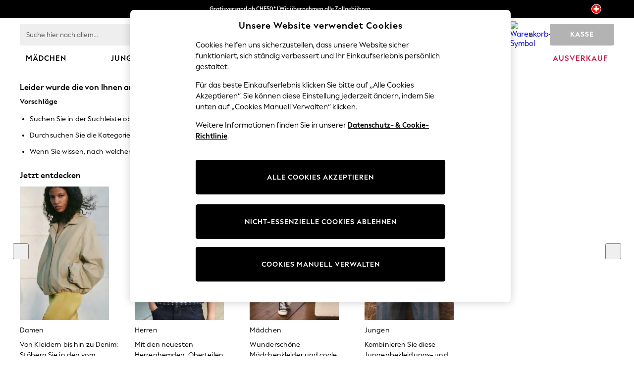

--- FILE ---
content_type: application/javascript
request_url: https://www.nextdirect.com/rpr1lc/Yc7/7ui/On3ICg/3JiYrQ3kS3cOcJh9Of/E3tkIw/E18HXh/51bD4B
body_size: 178986
content:
(function(){if(typeof Array.prototype.entries!=='function'){Object.defineProperty(Array.prototype,'entries',{value:function(){var index=0;const array=this;return {next:function(){if(index<array.length){return {value:[index,array[index++]],done:false};}else{return {done:true};}},[Symbol.iterator]:function(){return this;}};},writable:true,configurable:true});}}());(function(){wJ();AZX();csX();var S3=function(As,TR){return As===TR;};var JI=function(){return S["window"]["navigator"]["userAgent"]["replace"](/\\|"/g,'');};var X8=function(t4){if(t4===undefined||t4==null){return 0;}var qZ=t4["toLowerCase"]()["replace"](/[^0-9]+/gi,'');return qZ["length"];};var bZ=function(){return ["I\x00>1Ba\\0TZ",",^HK<Ws%!FO]","rp$({6(acve%8\t\fb|okk=\r&;\'VBF:SF\x074/G[J-FD=\"sMQfLBtb","\r7\b1Z\t^JWA\x07","W])=-G","!5,E!BF<\\","P\x07IDHX&\x00<1WEJ","Y","Vg=.","^\x40$nO","QG\x00","F","\x07R[WI","=/UO","-VD\v","#<.J,/8qHsbpn(r7i1A","*VQ\t0","-\\\x00XJ","O","\x3f0W}Q+\\F\x00!\"_","+-0V\n","1{n[","\f94_]q0WV","M+FW","P\x07K]QG.+","<:B}\\5V_6!\vVO]WX4/0FFJ-","H_","v;YW","<.E","D\x00mcVL","+","8GF,5V","MJ2T_\x07","[\t697\\\r","\x0097V","\x3f&G0D\"WZ/&rLJ:A[+*","0","KP6^W-;c6\fLC9_B","E^N","}\v\'\x00V\\%4ccMF>i\x07/>_G\\+","q07.v\t\x07D[","=u_\"W^6","-\x40k`2{\f\x00ZP>XB\x00j","L","<DA\x3fL\n\b73H:_Sd90BLZ>[^5","\vdRE+","I5+DP","L\"]N\x07/6WEJ","S\v^","7(/R","U","W","RM\v","0JR","Z8_^7%67\\","\v!,\nG","\rD[9V_","D\\4\\\x40","0A","X:PW-:*_S5NO(","+\tWEj-A","5>F","cs )f-","N","yZ>WPj<GG","_1_O8*E","\"--P\v\vEA","YP7","\x00-(!\\N",">VF","\vg2.ci\"YG,7:[LW-",">WN=\"/S","D8!7jd","O[WD\f#+","gHF;W]X","MTW[","ELMGW\n",":XLK8G]*16 G\rD","\t21 V;^N","+E","CI\"YG","7dbka0-\tsg}am0)","]K\"",".m`LW=\\\x40","/ZA-4*G1^N$]","SA3",",:\x40","\n[S\t 1AhZ6^O\x07","\\EZ3PY\b)+","P]\t\n-\x3f6A\x00FJ","EI6","]","juE{","\f\nO","3>;W\r\v\\J\"gO\b7*W]\\","H]5YA","6--GO<YS28^]","#/r>T]%bs4(5/DFNds&&*\n\"~>QpvyF\x3fZ4(rMU>rq29v2}.4nmk;8nwl}c0]r3kJ4\'\n\n\x07h}\fp\v6-ulf>,{jayn -\x3fw{fs)=iw*#^~\th9<gn\bwg%Urr7ka|4-Rxxhqb2-\n\t>&kikC+=\nwghs#9arN#nzv{3XcmM\br&\rb4Skk}^$(j|xbvV-\x00\r}.#nmk;8\vnwml\nc&]r13}|7\n\x07hC\fr|6.u\x07f<[{nazb (`xft)=nU*#d~\x00\tk1<fgh\bQg&\"rr;7iKy7!xxqhrv2. \t>UnikD(\ntghs9pN#nz\\{4Xlchw\b`&(zb>SkYyd$\x3fjr|zbsV.\x00\r}./nml;8itOl}c&]q\v3kp4\'\n\x07h}\fvV6-upf>,{cayn //wx\x3ffs)=iw*#^~\tk%<gl\bwg#rq/7kaq4-Rxxhqj2-\n\t>&jikD+\nwgh\fs#9\x00rI Lzv{3XcjM\br&\rb)Skk{d$(jf|xbvV-\x00\r}.#ncmk;8nwmlGc&]wr13x|7\n\x07k}\fr|6)u\x07f9{nayf (txfq=iU*#d~\tk1<+ghUg&##/b>!A5Rk2PxCkvs&-\n\tE+y[\nZ4%o\fOG`os%\x3fuz\x00nXyn (fusz=\x3f\rb>Tkxyk\x3f;>{h^.rs&]\"*pi&#kB(RE-\x3f3QhzY_\r-\njr>(hNuk8la\frx2-4}kg1o37fsI.rv)f>#GW:W]6-wjWFd&-n\"/BM(G_lRy1-0jIWrnyk4\"\twhs\nW\x072-5;Y#myy`&:wxes&&9\b~>Skl\x07yk\x3f\"\f>{hU\brq0)r%pxeVN2\x008l|xXB=>qr>#n|5NNon3rx2-4,3klTG(\nwhTu]/\x00r;._Zyk\x3f_:jchx4}t\t-r5 Keyk1wnSc}#-\x07c13kCyi,Y\f`^xrs*\"|mr>\tZu_a1(us\frs\f*+`l|-Zbyk:7wjl7Ug&&f9IB\rF(>ng{:]x\t/w\b\'kn\nqh4([lr^!\"u\x00e>#|m3V`\fwk\v5Ic\x3f&=^#kyk=,\r(whxy~QY]\x00jZ&\tghzrs&.rSG\x40\'yi","PZC5LC\x07","-4(/V/Sj\"JE\x07","_OM","\n16 G\rDx_OIr`UFW-V\\;-6\'\\\bJv\x07\fU5 wjG\"\x00ONSd]CY5I\r>kre7o;","\t(=$R\v\x07sF5TN","Vg\'Z","re!q:","+<","a","Y^","\x071","\b0\x00","\b/>KT8X\v%<nGO","ZN+G","3=!T","MJ$nE\n>,","AJb=~","-\n&\x40","J","&K\v\x07D\\9WD","K\x3fVO","U","YV+G","\bX","6C]V4RF*","Z_[","\r-6","\v\r7,","3=!t30OA4]X","Y\x00+:XM\\=j[\x00 ","gZ\b\"(D\x40^1Gm8-6\'Zup","Ki%TF#\f),_FW"," =\\\f^n$","-V\v","\x00(6TE\\","4%GW<Aa!=-j","%*0V","hK+RK","FF5V^\"\x00\x3f+^","\n\',","[LM1\\V","A\r0-0"," YX\f1B","\\9BO","3YF\f\x3f^HW-\\_","h9","OC","A6YY","#\tF","\v","RHM8","E>&RFN7"];};var pm=function(){return [];};var Xl=function(){return ["\x6c\x65\x6e\x67\x74\x68","\x41\x72\x72\x61\x79","\x63\x6f\x6e\x73\x74\x72\x75\x63\x74\x6f\x72","\x6e\x75\x6d\x62\x65\x72"];};var NI=function(GZ,k1){return GZ instanceof k1;};var Wr=function(){return PG.apply(this,[Rh,arguments]);};var AZ=function BH(kR,x1){'use strict';var Dj=BH;switch(kR){case Ew:{var HG=function(NZ,LR){UZ.push(HI);if(Lb(HP)){for(var zP=sr[xG];tI(zP,R4);++zP){if(tI(zP,M8)||S3(zP,Am)||S3(zP,sr[PP])||S3(zP,Z1)){b1[zP]=jR(sr[lT]);}else{b1[zP]=HP[AH()[j4(PP)].call(null,Rs,wj)];HP+=S[sR()[N1(lT)](pj,tr,Ej,fP)][ZW()[FI(r4)].apply(null,[nI,zs,q1,Gs])](zP);}}}var pW=Bb()[E3(K4)](cH,bW,br);for(var Kl=BW;tI(Kl,NZ[RH(typeof AH()[j4(A4)],'undefined')?AH()[j4(PP)](Rs,wj):AH()[j4(OG)](nb,IG)]);Kl++){var pH=NZ[AH()[j4(lT)].call(null,mR,M1)](Kl);var f4=g8(Im(LR,pT),sr[OG]);LR*=sr[db];LR&=sr[pT];LR+=sr[k4];LR&=sr[Uj];var p3=b1[NZ[Bb()[E3(F1)].apply(null,[Ts,M8,Gm])](Kl)];if(S3(typeof pH[D3()[SR(A4)](YJ,k8,Lb(K4))],D3()[SR(Rm)].apply(null,[NP,TP,cR]))){var nP=pH[D3()[SR(A4)].call(null,YJ,k8,j1)](gw[Bb()[E3(Gb)](P1,gr,A4)]());if(Fr(nP,M8)&&tI(nP,R4)){p3=b1[nP];}}if(Fr(p3,BW)){var U3=J8(f4,HP[AH()[j4(PP)].call(null,Rs,wj)]);p3+=U3;p3%=HP[AH()[j4(PP)](Rs,wj)];pH=HP[p3];}pW+=pH;}var Cr;return UZ.pop(),Cr=pW,Cr;};var NR=function(xj){var vG=[0x428a2f98,0x71374491,0xb5c0fbcf,0xe9b5dba5,0x3956c25b,0x59f111f1,0x923f82a4,0xab1c5ed5,0xd807aa98,0x12835b01,0x243185be,0x550c7dc3,0x72be5d74,0x80deb1fe,0x9bdc06a7,0xc19bf174,0xe49b69c1,0xefbe4786,0x0fc19dc6,0x240ca1cc,0x2de92c6f,0x4a7484aa,0x5cb0a9dc,0x76f988da,0x983e5152,0xa831c66d,0xb00327c8,0xbf597fc7,0xc6e00bf3,0xd5a79147,0x06ca6351,0x14292967,0x27b70a85,0x2e1b2138,0x4d2c6dfc,0x53380d13,0x650a7354,0x766a0abb,0x81c2c92e,0x92722c85,0xa2bfe8a1,0xa81a664b,0xc24b8b70,0xc76c51a3,0xd192e819,0xd6990624,0xf40e3585,0x106aa070,0x19a4c116,0x1e376c08,0x2748774c,0x34b0bcb5,0x391c0cb3,0x4ed8aa4a,0x5b9cca4f,0x682e6ff3,0x748f82ee,0x78a5636f,0x84c87814,0x8cc70208,0x90befffa,0xa4506ceb,0xbef9a3f7,0xc67178f2];var dG=0x6a09e667;var M3=0xbb67ae85;var W3=0x3c6ef372;var GP=0xa54ff53a;var F4=0x510e527f;var FR=0x9b05688c;var r3=0x1f83d9ab;var Vl=0x5be0cd19;var VG=YH(xj);var O4=VG["length"]*8;VG+=S["String"]["fromCharCode"](0x80);var wZ=VG["length"]/4+2;var AP=S["Math"]["ceil"](wZ/16);var dr=new (S["Array"])(AP);for(var rP=0;rP<AP;rP++){dr[rP]=new (S["Array"])(16);for(var Bm=0;Bm<16;Bm++){dr[rP][Bm]=VG["charCodeAt"](rP*64+Bm*4)<<24|VG["charCodeAt"](rP*64+Bm*4+1)<<16|VG["charCodeAt"](rP*64+Bm*4+2)<<8|VG["charCodeAt"](rP*64+Bm*4+3)<<0;}}var mr=O4/S["Math"]["pow"](2,32);dr[AP-1][14]=S["Math"]["floor"](mr);dr[AP-1][15]=O4;for(var EP=0;EP<AP;EP++){var TW=new (S["Array"])(64);var xH=dG;var NW=M3;var WR=W3;var F3=GP;var L8=F4;var XP=FR;var bl=r3;var Ym=Vl;for(var WI=0;WI<64;WI++){var l3=void 0,KP=void 0,KG=void 0,OH=void 0,LH=void 0,GW=void 0;if(WI<16)TW[WI]=dr[EP][WI];else{l3=YP(TW[WI-15],7)^YP(TW[WI-15],18)^TW[WI-15]>>>3;KP=YP(TW[WI-2],17)^YP(TW[WI-2],19)^TW[WI-2]>>>10;TW[WI]=TW[WI-16]+l3+TW[WI-7]+KP;}KP=YP(L8,6)^YP(L8,11)^YP(L8,25);KG=L8&XP^~L8&bl;OH=Ym+KP+KG+vG[WI]+TW[WI];l3=YP(xH,2)^YP(xH,13)^YP(xH,22);LH=xH&NW^xH&WR^NW&WR;GW=l3+LH;Ym=bl;bl=XP;XP=L8;L8=F3+OH>>>0;F3=WR;WR=NW;NW=xH;xH=OH+GW>>>0;}dG=dG+xH;M3=M3+NW;W3=W3+WR;GP=GP+F3;F4=F4+L8;FR=FR+XP;r3=r3+bl;Vl=Vl+Ym;}return [dG>>24&0xff,dG>>16&0xff,dG>>8&0xff,dG&0xff,M3>>24&0xff,M3>>16&0xff,M3>>8&0xff,M3&0xff,W3>>24&0xff,W3>>16&0xff,W3>>8&0xff,W3&0xff,GP>>24&0xff,GP>>16&0xff,GP>>8&0xff,GP&0xff,F4>>24&0xff,F4>>16&0xff,F4>>8&0xff,F4&0xff,FR>>24&0xff,FR>>16&0xff,FR>>8&0xff,FR&0xff,r3>>24&0xff,r3>>16&0xff,r3>>8&0xff,r3&0xff,Vl>>24&0xff,Vl>>16&0xff,Vl>>8&0xff,Vl&0xff];};var BZ=function(){var nT=JI();var Q8=-1;if(nT["indexOf"]('Trident/7.0')>-1)Q8=11;else if(nT["indexOf"]('Trident/6.0')>-1)Q8=10;else if(nT["indexOf"]('Trident/5.0')>-1)Q8=9;else Q8=0;return Q8>=9;};var Yl=function(){var Jl=C8();var k3=S["Object"]["prototype"]["hasOwnProperty"].call(S["Navigator"]["prototype"],'mediaDevices');var Lp=S["Object"]["prototype"]["hasOwnProperty"].call(S["Navigator"]["prototype"],'serviceWorker');var Mb=! !S["window"]["browser"];var YG=typeof S["ServiceWorker"]==='function';var Or=typeof S["ServiceWorkerContainer"]==='function';var VR=typeof S["frames"]["ServiceWorkerRegistration"]==='function';var mH=S["window"]["location"]&&S["window"]["location"]["protocol"]==='http:';var Nl=Jl&&(!k3||!Lp||!YG||!Mb||!Or||!VR)&&!mH;return Nl;};var C8=function(){var Is=JI();var mP=/(iPhone|iPad).*AppleWebKit(?!.*(Version|CriOS))/i["test"](Is);var nm=S["navigator"]["platform"]==='MacIntel'&&S["navigator"]["maxTouchPoints"]>1&&/(Safari)/["test"](Is)&&!S["window"]["MSStream"]&&typeof S["navigator"]["standalone"]!=='undefined';return mP||nm;};var sb=function(Js){var zZ=S["Math"]["floor"](S["Math"]["random"]()*100000+10000);var D2=S["String"](Js*zZ);var P2=0;var GQ=[];var OO=D2["length"]>=18?true:false;while(GQ["length"]<6){GQ["push"](S["parseInt"](D2["slice"](P2,P2+2),10));P2=OO?P2+3:P2+2;}var PD=w2(GQ);return [zZ,PD];};var Yz=function(UT){if(UT===null||UT===undefined){return 0;}var sn=function N0(f2){return UT["toLowerCase"]()["includes"](f2["toLowerCase"]());};var X2=0;(wU&&wU["fields"]||[])["some"](function(I7){var rC=I7["type"];var UK=I7["labels"];if(UK["some"](sn)){X2=U0[rC];if(I7["extensions"]&&I7["extensions"]["labels"]&&I7["extensions"]["labels"]["some"](function(FO){return UT["toLowerCase"]()["includes"](FO["toLowerCase"]());})){X2=U0[I7["extensions"]["type"]];}return true;}return false;});return X2;};var mU=function(C2){if(C2===undefined||C2==null){return false;}var Dz=function CS(zg){return C2["toLowerCase"]()===zg["toLowerCase"]();};return VS["some"](Dz);};var VL=function(IK){try{var VB=new (S["Set"])(S["Object"]["values"](U0));return IK["split"](';')["some"](function(Fq){var RO=Fq["split"](',');var YB=S["Number"](RO[RO["length"]-1]);return VB["has"](YB);});}catch(fL){return false;}};var pU=function(Ig){var NQ='';var pQ=0;if(Ig==null||S["document"]["activeElement"]==null){return kB(dN,["elementFullId",NQ,"elementIdType",pQ]);}var RD=['id','name','for','placeholder','aria-label','aria-labelledby'];RD["forEach"](function(dg){if(!Ig["hasAttribute"](dg)||NQ!==''&&pQ!==0){return;}var pt=Ig["getAttribute"](dg);if(NQ===''&&(pt!==null||pt!==undefined)){NQ=pt;}if(pQ===0){pQ=Yz(pt);}});return kB(dN,["elementFullId",NQ,"elementIdType",pQ]);};var gD=function(QB){var bK;if(QB==null){bK=S["document"]["activeElement"];}else bK=QB;if(S["document"]["activeElement"]==null)return -1;var nO=bK["getAttribute"]('name');if(nO==null){var wB=bK["getAttribute"]('id');if(wB==null)return -1;else return X7(wB);}return X7(nO);};var tO=function(NC){var XU=-1;var gg=[];if(! !NC&&typeof NC==='string'&&NC["length"]>0){var tK=NC["split"](';');if(tK["length"]>1&&tK[tK["length"]-1]===''){tK["pop"]();}XU=S["Math"]["floor"](S["Math"]["random"]()*tK["length"]);var Nz=tK[XU]["split"](',');for(var BS in Nz){if(!S["isNaN"](Nz[BS])&&!S["isNaN"](S["parseInt"](Nz[BS],10))){gg["push"](Nz[BS]);}}}else{var hK=S["String"](CC(1,5));var nt='1';var jD=S["String"](CC(20,70));var f7=S["String"](CC(100,300));var f0=S["String"](CC(100,300));gg=[hK,nt,jD,f7,f0];}return [XU,gg];};var sS=function(ct,WA){var Qz=typeof ct==='string'&&ct["length"]>0;var j7=!S["isNaN"](WA)&&(S["Number"](WA)===-1||E7()<S["Number"](WA));if(!(Qz&&j7)){return false;}var nB='^([a-fA-F0-9]{31,32})$';return ct["search"](nB)!==-1;};var XC=function(cA,nL,H2){var xB;do{xB=Bt(Hc,[cA,nL]);}while(S3(J8(xB,H2),BW));return xB;};var D7=function(vU){UZ.push(Oq);var g7=C8(vU);var TD=S[D3()[SR(UB)].call(null,n5,nA,nA)][ZW()[FI(PP)](NA,Gm,YX,Lb(K4))][Bb()[E3(UB)](Jc,k4,xG)].call(S[kK()[vt(Pn)](k4,jq,wS,db,gn,Am)][ZW()[FI(PP)].call(null,NA,Lb([]),YX,vg)],RH(typeof K2()[J2(Pn)],'undefined')?K2()[J2(Rm)].call(null,cn,Lg,TS,TS,lL):K2()[J2(xG)].apply(null,[hg,tr,lB,ZD,AO]));var A7=S[RH(typeof D3()[SR(vg)],'undefined')?D3()[SR(UB)](n5,nA,lT):D3()[SR(xG)].apply(null,[GL,J7,Ej])][ZW()[FI(PP)](NA,bD,YX,Lb(Lb(BW)))][Bb()[E3(UB)].apply(null,[Jc,k4,fS])].call(S[RH(typeof kK()[vt(lT)],Tq([],[][[]]))?kK()[vt(Pn)].apply(null,[k4,SS,wS,Lb(Lb(K4)),gn,gC]):kK()[vt(lT)](JA,Lz,UB,gT,Wt,UO)][ZW()[FI(PP)].apply(null,[NA,M8,YX,Lb(Lb([]))])],Qn()[bn(vg)].apply(null,[Gb,Np,HQ]));var UQ=Lb(Lb(S[ZW()[FI(k4)](w0,OT,Sf,Iq)][Qn()[bn(Nt)].call(null,vg,GB,mK)]));var Wz=S3(typeof S[Qn()[bn(Vn)](Rs,VN,St)],D3()[SR(Rm)](Q9,TP,w0));var WK=S3(typeof S[S3(typeof kK()[vt(k4)],Tq([],[][[]]))?kK()[vt(lT)](r0,w0,T7,PP,P0,ND):kK()[vt(WC)].apply(null,[Gb,PA,db,xG,V2,fS])],D3()[SR(Rm)](Q9,TP,Iq));var nS=S3(typeof S[Bb()[E3(Lz)].apply(null,[d0,zs,d7])][S3(typeof Qn()[bn(Lz)],Tq([],[][[]]))?Qn()[bn(WC)](fP,pq,MB):Qn()[bn(Gm)].apply(null,[Lb([]),Bz,sB])],D3()[SR(Rm)].apply(null,[Q9,TP,jq]));var P7=S[ZW()[FI(k4)](w0,Lb(Lb([])),Sf,Lb([]))][ZW()[FI(XS)](sB,hQ,g2,Uj)]&&S3(S[ZW()[FI(k4)].call(null,w0,Lb({}),Sf,Am)][ZW()[FI(XS)](sB,Lb({}),g2,pT)][rn()[c2(Pn)].call(null,Qq,JC,Lb(Lb({})),pT,Vn)],Qn()[bn(V7)](SS,xw,zQ));var qB=g7&&(Lb(TD)||Lb(A7)||Lb(Wz)||Lb(UQ)||Lb(WK)||Lb(nS))&&Lb(P7);var UA;return UZ.pop(),UA=qB,UA;};var Z2=function(Zg){var kU;UZ.push(qL);return kU=DB()[D3()[SR(V7)](dV,w0,j1)](function Hg(Cn){UZ.push(M1);while(K4)switch(Cn[RH(typeof ZW()[FI(nI)],'undefined')?ZW()[FI(nI)](zQ,pT,US,zK):ZW()[FI(TS)](wQ,j1,cC,db)]=Cn[Bb()[E3(OS)].apply(null,[Wq,I0,UO])]){case BW:if(sg(MS()[Xt(Pn)].apply(null,[fS,r4,Zz,NA,Lb({})]),S[QD()[ID(Lg)].call(null,k4,Gn,UB,PU,Iq)])){Cn[Bb()[E3(OS)](Wq,I0,Lb(Lb({})))]=NB;break;}{var LL;return LL=Cn[AH()[j4(ND)](wS,q2)](Bb()[E3(Am)](SM,hQ,Am),null),UZ.pop(),LL;}case NB:{var pS;return pS=Cn[AH()[j4(ND)].apply(null,[wS,q2])](S3(typeof Bb()[E3(vg)],Tq('',[][[]]))?Bb()[E3(pT)].apply(null,[vO,VC,jg]):Bb()[E3(Am)](SM,hQ,ZD),S[QD()[ID(Lg)](k4,Gn,Rm,PU,NU)][MS()[Xt(Pn)](fS,r4,Zz,hQ,OG)][AH()[j4(vg)](EA,wk)](Zg)),UZ.pop(),pS;}case xG:case sR()[N1(XS)].call(null,dS,zB,Rm,lT):{var bz;return bz=Cn[K2()[J2(Pn)](g0,PP,k7,zQ,L0)](),UZ.pop(),bz;}}UZ.pop();},null,null,null,S[Qn()[bn(pj)].call(null,cK,Qb,hQ)]),UZ.pop(),kU;};var YL=function(){if(Lb(FN)){}else if(Lb(FN)){}else if(Lb(Lb(ME))){}else if(Lb(Lb(ME))){}else if(Lb({})){}else if(Lb(Lb(FN))){return function l7(IS){var lD;UZ.push(Wn);if(IS[D3()[SR(zQ)].call(null,F2,SA,Lb(Lb([])))]){var M7=Ag(IS[D3()[SR(zQ)].call(null,F2,SA,Lb(Lb(BW)))]);lD=[p2(M7,gT),IS[D3()[SR(zQ)](F2,SA,zK)]];}else{var AQ=Hn();lD=[p2(AQ,gT),AQ];}var pg;return pg=lD[D3()[SR(Gb)].call(null,ZA,D0,gB)](mq()[ft(pT)](sq,K4,OT,YI)),UZ.pop(),pg;};}else{}};var MC=function(){UZ.push(dD);try{var N2=UZ.length;var En=Lb({});var sQ=CQ();var qQ=AL()[K2()[J2(WC)](BT,db,Iq,Et,RA)](new (S[rn()[c2(r4)](Vz,k7,cK,OG,pj)])(RH(typeof Bb()[E3(zQ)],Tq([],[][[]]))?Bb()[E3(V7)](nZ,F1,Lb(Lb(K4))):Bb()[E3(pT)](ZB,Ot,UO),Qn()[bn(Am)](Gm,Pg,jA)),Qn()[bn(zs)](Ej,R3,Ug));var vz=CQ();var rK=lS(vz,sQ);var BD;return BD=kB(dN,[D3()[SR(Rs)](dY,cR,NU),qQ,S3(typeof sR()[N1(nI)],Tq([],[][[]]))?sR()[N1(db)](bD,It,k4,gC):sR()[N1(vg)].call(null,ht,qj,k4,VO),rK]),UZ.pop(),BD;}catch(Qt){UZ.splice(lS(N2,K4),Infinity,dD);var Dg;return UZ.pop(),Dg={},Dg;}UZ.pop();};var AL=function(){UZ.push(MU);var gz=S[sR()[N1(Nt)](sz,jQ,HQ,Lb(Lb(K4)))][AH()[j4(Vn)].apply(null,[vg,CL])]?S[sR()[N1(Nt)](sz,jQ,M8,Lb([]))][AH()[j4(Vn)](vg,CL)]:jR(K4);var TK=S[sR()[N1(Nt)](sz,jQ,qg,UO)][Qn()[bn(Lz)](Ej,Bp,xK)]?S[sR()[N1(Nt)].apply(null,[sz,jQ,Gs,w0])][RH(typeof Qn()[bn(zQ)],'undefined')?Qn()[bn(Lz)](St,Bp,xK):Qn()[bn(WC)].call(null,gB,OQ,DK)]:jR(K4);var mC=S[QD()[ID(Lg)](k4,Gn,gB,Vg,bW)][Bb()[E3(cS)].call(null,EL,cS,Lb(K4))]?S[S3(typeof QD()[ID(K4)],Tq(S3(typeof Bb()[E3(PP)],'undefined')?Bb()[E3(pT)](BW,K7,WC):Bb()[E3(K4)](Kz,bW,k7),[][[]]))?QD()[ID(k4)](YQ,zK,UB,nK,bD):QD()[ID(Lg)](k4,Gn,fP,Vg,Rs)][RH(typeof Bb()[E3(nA)],Tq('',[][[]]))?Bb()[E3(cS)](EL,cS,Lb(Lb({}))):Bb()[E3(pT)](bO,GB,Am)]:jR(K4);var hL=S[QD()[ID(Lg)].apply(null,[k4,Gn,ZD,Vg,WQ])][ZW()[FI(OS)].apply(null,[UB,jg,FH,TP])]?S[QD()[ID(Lg)](k4,Gn,UO,Vg,Lb(Lb({})))][ZW()[FI(OS)].call(null,UB,fS,FH,Lb(K4))]():jR(K4);var NS=S[QD()[ID(Lg)].call(null,k4,Gn,k4,Vg,pT)][QD()[ID(r4)](Uj,k7,ST,US,F1)]?S[QD()[ID(Lg)].call(null,k4,Gn,F1,Vg,DA)][QD()[ID(r4)].apply(null,[Uj,k7,cR,US,cg])]:jR(K4);var Gt=jR(K4);var RS=[Bb()[E3(K4)].call(null,Kz,bW,Lb(Lb(K4))),Gt,S3(typeof D3()[SR(jg)],Tq('',[][[]]))?D3()[SR(xG)].call(null,jn,pA,Jz):D3()[SR(dA)](mz,bL,fP),Bt(RN,[]),Bt(xh,[]),Bt(n9,[]),Bt(hx,[]),Bt(jJ,[]),Bt(lX,[]),gz,TK,mC,hL,NS];var jS;return jS=RS[RH(typeof D3()[SR(cS)],Tq('',[][[]]))?D3()[SR(Gb)].apply(null,[FA,D0,fS]):D3()[SR(xG)].apply(null,[cU,vK,NA])](ZW()[FI(jg)].call(null,Pn,BW,GS,Am)),UZ.pop(),jS;};var hq=function(){UZ.push(SO);var DO;return DO=Bt(Ex,[S[S3(typeof ZW()[FI(TS)],Tq([],[][[]]))?ZW()[FI(TS)].call(null,P0,zs,NO,cR):ZW()[FI(k4)](w0,Lb(Lb([])),c8,k4)]]),UZ.pop(),DO;};var sO=function(){var MK=[rD,KC];var Mg=HB(UC);UZ.push(qn);if(RH(Mg,Lb([]))){try{var AA=UZ.length;var fq=Lb({});var pz=S[ZW()[FI(bW)](JC,Ej,Vb,fP)](Mg)[Bb()[E3(gT)].call(null,cD,mK,Gs)](Qn()[bn(bL)](A4,QL,cg));if(Fr(pz[AH()[j4(PP)].call(null,Rs,t7)],PP)){var SC=S[D3()[SR(PP)].call(null,tg,XO,K4)](pz[NB],Uj);SC=S[sR()[N1(Pq)](zK,w4,cK,Lz)](SC)?rD:SC;MK[BW]=SC;}}catch(LS){UZ.splice(lS(AA,K4),Infinity,qn);}}var EB;return UZ.pop(),EB=MK,EB;};var pK=function(){var ZK=[jR(K4),jR(K4)];UZ.push(US);var mt=HB(fK);if(RH(mt,Lb([]))){try{var KB=UZ.length;var YD=Lb({});var Yq=S[ZW()[FI(bW)].apply(null,[JC,NU,qj,ZU])](mt)[Bb()[E3(gT)](WP,mK,r4)](RH(typeof Qn()[bn(NB)],'undefined')?Qn()[bn(bL)](NA,wD,cg):Qn()[bn(WC)](NA,rz,zq));if(Fr(Yq[AH()[j4(PP)](Rs,Kg)],sr[gC])){var A2=S[D3()[SR(PP)].apply(null,[An,XO,j1])](Yq[sr[lT]],Uj);var xn=S[D3()[SR(PP)].call(null,An,XO,d7)](Yq[xG],Uj);A2=S[sR()[N1(Pq)](zK,js,F0,cK)](A2)?jR(gw[Qn()[bn(r4)](Iq,Kn,cO)]()):A2;xn=S[sR()[N1(Pq)].call(null,zK,js,TP,A4)](xn)?jR(sr[lT]):xn;ZK=[xn,A2];}}catch(R0){UZ.splice(lS(KB,K4),Infinity,US);}}var c7;return UZ.pop(),c7=ZK,c7;};var YS=function(){UZ.push(TS);var rg=RH(typeof Bb()[E3(bW)],'undefined')?Bb()[E3(K4)].call(null,q0,bW,fS):Bb()[E3(pT)].call(null,Kq,T2,HQ);var qO=HB(fK);if(qO){try{var rU=UZ.length;var X0=Lb({});var l0=S[ZW()[FI(bW)](JC,F1,cD,TP)](qO)[Bb()[E3(gT)].call(null,Aq,mK,vg)](Qn()[bn(bL)].apply(null,[zs,FC,cg]));rg=l0[BW];}catch(LO){UZ.splice(lS(rU,K4),Infinity,TS);}}var TO;return UZ.pop(),TO=rg,TO;};var FL=function(){var kQ=HB(fK);UZ.push(Mt);if(kQ){try{var x7=UZ.length;var Yn=Lb([]);var BO=S[ZW()[FI(bW)](JC,gL,zm,SA)](kQ)[Bb()[E3(gT)](AS,mK,DA)](S3(typeof Qn()[bn(St)],Tq('',[][[]]))?Qn()[bn(WC)](Rm,DL,On):Qn()[bn(bL)](WC,z7,cg));if(Fr(BO[AH()[j4(PP)](Rs,ZC)],gw[ZW()[FI(cS)].apply(null,[cR,ST,jj,Z1])]())){var z2=S[D3()[SR(PP)](xD,XO,NU)](BO[db],Uj);var EQ;return EQ=S[sR()[N1(Pq)](zK,r1,Lb(Lb({})),Jz)](z2)||S3(z2,jR(K4))?jR(K4):z2,UZ.pop(),EQ;}}catch(nz){UZ.splice(lS(x7,K4),Infinity,Mt);var hB;return UZ.pop(),hB=jR(K4),hB;}}var RQ;return UZ.pop(),RQ=jR(K4),RQ;};var qS=function(){var zz=HB(fK);UZ.push(MA);if(zz){try{var Tg=UZ.length;var OK=Lb({});var tQ=S[ZW()[FI(bW)](JC,Lb(Lb(BW)),d8,gT)](zz)[Bb()[E3(gT)].apply(null,[OR,mK,cO])](Qn()[bn(bL)](Vn,mD,cg));if(S3(tQ[S3(typeof AH()[j4(k7)],Tq([],[][[]]))?AH()[j4(OG)](M1,hO):AH()[j4(PP)](Rs,mT)],pT)){var Q0;return UZ.pop(),Q0=tQ[OG],Q0;}}catch(hn){UZ.splice(lS(Tg,K4),Infinity,MA);var CD;return UZ.pop(),CD=null,CD;}}var Z0;return UZ.pop(),Z0=null,Z0;};var IA=function(JO,CK){UZ.push(Pq);for(var AD=BW;tI(AD,CK[AH()[j4(PP)].call(null,Rs,LA)]);AD++){var Ht=CK[AD];Ht[Bb()[E3(Uj)](HK,db,Rm)]=Ht[Bb()[E3(Uj)].call(null,HK,db,PA)]||Lb({});Ht[D3()[SR(jg)](JB,j1,Lb(BW))]=Lb(Lb([]));if(sg(S3(typeof Qn()[bn(nI)],'undefined')?Qn()[bn(WC)].call(null,hQ,PL,Uz):Qn()[bn(PP)](A4,vB,F1),Ht))Ht[S3(typeof Qn()[bn(r4)],Tq([],[][[]]))?Qn()[bn(WC)](Lg,RB,wC):Qn()[bn(Uj)](fP,XL,Wt)]=Lb(Lb({}));S[D3()[SR(UB)](NK,nA,bW)][Bb()[E3(k4)](Nn,NU,NU)](JO,zS(Ht[Qn()[bn(zQ)](lT,LQ,ND)]),Ht);}UZ.pop();};var JQ=function(C7,R7,EU){UZ.push(bA);if(R7)IA(C7[S3(typeof ZW()[FI(Pq)],'undefined')?ZW()[FI(TS)](Rg,zQ,rB,HQ):ZW()[FI(PP)](NA,OS,dl,hQ)],R7);if(EU)IA(C7,EU);S[D3()[SR(UB)](ZR,nA,xt)][Bb()[E3(k4)](b0,NU,SA)](C7,ZW()[FI(PP)].call(null,NA,Lb(Lb(K4)),dl,Lg),kB(dN,[Qn()[bn(Uj)](fS,rb,Wt),Lb(FN)]));var DQ;return UZ.pop(),DQ=C7,DQ;};var zS=function(Sq){UZ.push(H0);var Ut=IO(Sq,ZW()[FI(Lg)].apply(null,[Lz,Gs,fj,qg]));var wq;return wq=Lt(RH(typeof sR()[N1(db)],'undefined')?sR()[N1(M8)](nI,wW,cg,Lb(Lb({}))):sR()[N1(db)].call(null,st,L7,Lb(Lb([])),Lb(Lb({}))),Fz(Ut))?Ut:S[sR()[N1(lT)](pj,zB,hQ,Lb(K4))](Ut),UZ.pop(),wq;};var IO=function(sD,fD){UZ.push(bO);if(VQ(Bb()[E3(r4)](Zs,gB,TP),Fz(sD))||Lb(sD)){var fQ;return UZ.pop(),fQ=sD,fQ;}var O0=sD[S[MS()[Xt(BW)].apply(null,[nC,OG,Rn,Pn,Ej])][Bb()[E3(Gs)](JZ,OS,Lb(Lb(K4)))]];if(RH(Hq(BW),O0)){var sK=O0.call(sD,fD||sR()[N1(UB)](xK,Hf,Lb(Lb([])),St));if(VQ(Bb()[E3(r4)](Zs,gB,OT),Fz(sK))){var RC;return UZ.pop(),RC=sK,RC;}throw new (S[rn()[c2(BW)](dT,Cz,Rt,k4,br)])(Bb()[E3(cR)].call(null,Bn,cK,HQ));}var DC;return DC=(S3(RH(typeof ZW()[FI(XS)],'undefined')?ZW()[FI(Lg)].apply(null,[Lz,WQ,t9,Lb([])]):ZW()[FI(TS)].apply(null,[LT,Lb(Lb(K4)),VU,Lb([])]),fD)?S[RH(typeof sR()[N1(Uj)],'undefined')?sR()[N1(lT)].call(null,pj,sT,Lb(Lb(BW)),Lb(K4)):sR()[N1(db)].call(null,br,Tn,Lb(Lb({})),nA)]:S[ZW()[FI(F1)](HQ,Gb,dz,ST)])(sD),UZ.pop(),DC;};var JK=function(QO){if(Lb(QO)){M2=qg;sL=mK;jL=zK;jO=F1;RL=F1;xU=F1;rA=F1;QC=F1;m2=F1;}};var FB=function(){UZ.push(p0);hz=Bb()[E3(K4)](CH,bW,ZU);Cg=BW;tB=BW;Tz=BW;WL=RH(typeof Bb()[E3(jq)],'undefined')?Bb()[E3(K4)](CH,bW,Lb(Lb(BW))):Bb()[E3(pT)].apply(null,[lz,Jn,gC]);Bq=BW;hU=BW;fz=BW;HL=Bb()[E3(K4)](CH,bW,V7);YO=BW;QK=BW;q7=sr[xG];Z7=BW;UZ.pop();rt=BW;FK=BW;};var Rz=function(){SQ=sr[xG];UZ.push(GC);n0=Bb()[E3(K4)](rG,bW,Uj);Un={};dB=Bb()[E3(K4)].apply(null,[rG,bW,Lb(Lb([]))]);FU=BW;UZ.pop();mB=sr[xG];};var mn=function(KA,JS,H7){UZ.push(gK);try{var Y7=UZ.length;var I2=Lb([]);var PS=BW;var hC=Lb([]);if(RH(JS,K4)&&Fr(tB,jL)){if(Lb(BB[D3()[SR(cR)](bg,XS,Rs)])){hC=Lb(Lb({}));BB[D3()[SR(cR)](bg,XS,Gm)]=Lb(Lb({}));}var gS;return gS=kB(dN,[D3()[SR(gL)].apply(null,[zC,cg,gL]),PS,AH()[j4(dA)].apply(null,[OG,rz]),hC,sR()[N1(cR)].call(null,bL,jn,fS,pj),Cg]),UZ.pop(),gS;}if(S3(JS,K4)&&tI(Cg,sL)||RH(JS,K4)&&tI(tB,jL)){var cQ=KA?KA:S[ZW()[FI(k4)](w0,ZD,jE,jq)][sR()[N1(hQ)](Lz,kL,Lb(Lb(K4)),Vn)];var KD=jR(K4);var AK=jR(K4);if(cQ&&cQ[rn()[c2(A4)].call(null,Q7,HS,ST,lT,TS)]&&cQ[sR()[N1(gL)](WQ,zA,Lb(Lb(BW)),Lb(BW))]){KD=S[D3()[SR(lT)].call(null,YW,GA,Lb(Lb([])))][S3(typeof ZW()[FI(gL)],Tq([],[][[]]))?ZW()[FI(TS)](dK,bW,wA,fS):ZW()[FI(NU)](vg,Lb(Lb([])),s3,PA)](cQ[rn()[c2(A4)](Q7,HS,lT,lT,NA)]);AK=S[D3()[SR(lT)].apply(null,[YW,GA,Gb])][ZW()[FI(NU)](vg,fP,s3,bL)](cQ[sR()[N1(gL)].apply(null,[WQ,zA,bW,d7])]);}else if(cQ&&cQ[ZW()[FI(jq)](fP,Am,l2,OT)]&&cQ[QD()[ID(TS)].call(null,db,pT,zQ,US,ZD)]){KD=S[D3()[SR(lT)](YW,GA,bL)][ZW()[FI(NU)](vg,gC,s3,Rm)](cQ[ZW()[FI(jq)](fP,zs,l2,A4)]);AK=S[D3()[SR(lT)](YW,GA,Lb(Lb(K4)))][ZW()[FI(NU)].apply(null,[vg,ht,s3,hQ])](cQ[QD()[ID(TS)](db,pT,A4,US,F1)]);}var IU=cQ[sR()[N1(fS)](DS,FZ,Lb(Lb(K4)),Jz)];if(Lt(IU,null))IU=cQ[rn()[c2(Gb)].apply(null,[KK,BC,VO,OG,nI])];var AC=gD(IU);PS=lS(CQ(),H7);var QS=(S3(typeof Bb()[E3(Lg)],Tq([],[][[]]))?Bb()[E3(pT)].call(null,kg,Y2,Nt):Bb()[E3(K4)](g2,bW,Lb(BW)))[S3(typeof Qn()[bn(hQ)],Tq('',[][[]]))?Qn()[bn(WC)].call(null,M8,dz,LD):Qn()[bn(Pn)].apply(null,[UO,ZP,gT])](Z7,ZW()[FI(Gm)].apply(null,[EK,Lz,G2,Gs]))[Qn()[bn(Pn)].apply(null,[Lb(K4),ZP,gT])](JS,ZW()[FI(Gm)].call(null,EK,k4,G2,bW))[Qn()[bn(Pn)](Lb(Lb({})),ZP,gT)](PS,ZW()[FI(Gm)](EK,F0,G2,Lb(Lb({}))))[RH(typeof Qn()[bn(Pq)],Tq('',[][[]]))?Qn()[bn(Pn)].call(null,NU,ZP,gT):Qn()[bn(WC)](gB,C0,JD)](KD,RH(typeof ZW()[FI(zK)],Tq('',[][[]]))?ZW()[FI(Gm)].call(null,EK,Lb(Lb(BW)),G2,xG):ZW()[FI(TS)](Nq,Gm,W0,NU))[Qn()[bn(Pn)](Lb(Lb({})),ZP,gT)](AK);if(RH(JS,K4)){QS=Bb()[E3(K4)](g2,bW,Lb(Lb(BW)))[Qn()[bn(Pn)](Az,ZP,gT)](QS,ZW()[FI(Gm)](EK,r7,G2,r4))[Qn()[bn(Pn)](Pn,ZP,gT)](AC);var kt=VQ(typeof cQ[AH()[j4(WQ)](k4,Jt)],Bb()[E3(St)](L3,A4,hQ))?cQ[AH()[j4(WQ)](k4,Jt)]:cQ[sR()[N1(Iq)](GA,W4,pj,Lg)];if(VQ(kt,null)&&RH(kt,K4))QS=Bb()[E3(K4)](g2,bW,OG)[Qn()[bn(Pn)](Lb({}),ZP,gT)](QS,ZW()[FI(Gm)].call(null,EK,St,G2,r4))[RH(typeof Qn()[bn(nA)],'undefined')?Qn()[bn(Pn)](Lb(Lb(K4)),ZP,gT):Qn()[bn(WC)](UO,Lq,b0)](kt);}if(VQ(typeof cQ[Bb()[E3(gL)].apply(null,[mQ,nD,cR])],Bb()[E3(St)](L3,A4,cK))&&S3(cQ[Bb()[E3(gL)](mQ,nD,HQ)],Lb([])))QS=Bb()[E3(K4)].apply(null,[g2,bW,A4])[Qn()[bn(Pn)](jA,ZP,gT)](QS,S3(typeof D3()[SR(Gs)],Tq([],[][[]]))?D3()[SR(xG)](ln,jz,VO):D3()[SR(fS)](FH,Az,Lb(Lb({}))));QS=Bb()[E3(K4)](g2,bW,HQ)[Qn()[bn(Pn)](lT,ZP,gT)](QS,RH(typeof ZW()[FI(Am)],'undefined')?ZW()[FI(jg)].call(null,Pn,UO,B2,Ej):ZW()[FI(TS)](cq,Az,CL,Lb({})));Tz=Tq(Tq(Tq(Tq(Tq(Tz,Z7),JS),PS),KD),AK);hz=Tq(hz,QS);}if(S3(JS,K4))Cg++;else tB++;Z7++;var G0;return G0=kB(dN,[D3()[SR(gL)].apply(null,[zC,cg,WU]),PS,AH()[j4(dA)].call(null,OG,rz),hC,RH(typeof sR()[N1(xt)],Tq('',[][[]]))?sR()[N1(cR)](bL,jn,St,ht):sR()[N1(db)](cO,MQ,k7,TP),Cg]),UZ.pop(),G0;}catch(GU){UZ.splice(lS(Y7,K4),Infinity,gK);}UZ.pop();};var dq=function(v7,b7,ZS){UZ.push(qD);try{var PK=UZ.length;var HD=Lb({});var KL=v7?v7:S[S3(typeof ZW()[FI(lT)],Tq([],[][[]]))?ZW()[FI(TS)].call(null,pL,UB,cL,db):ZW()[FI(k4)].call(null,w0,Lb(Lb({})),hP,A4)][sR()[N1(hQ)].call(null,Lz,Qm,Lb(K4),XS)];var Pz=BW;var bS=jR(K4);var qz=K4;var E2=Lb(Lb(ME));if(Fr(FU,M2)){if(Lb(BB[D3()[SR(cR)](Bj,XS,Uj)])){E2=Lb(Lb({}));BB[D3()[SR(cR)].apply(null,[Bj,XS,Ej])]=Lb(Lb({}));}var tL;return tL=kB(dN,[D3()[SR(gL)].call(null,Cl,cg,zs),Pz,Qn()[bn(cK)](Az,U8,z0),bS,AH()[j4(dA)](OG,El),E2]),UZ.pop(),tL;}if(tI(FU,M2)&&KL&&RH(KL[K2()[J2(A4)](WO,db,jg,Lb(Lb([])),LI)],undefined)){bS=KL[K2()[J2(A4)].call(null,WO,db,br,Lb(BW),LI)];var lt=KL[Bb()[E3(fS)](RZ,W7,ND)];var TQ=KL[QD()[ID(F1)](pT,x0,NU,rb,V7)]?K4:sr[xG];var wn=KL[rn()[c2(mR)].apply(null,[lW,UD,F1,db,OT])]?K4:BW;var k2=KL[rn()[c2(gT)](cm,IC,Lb(Lb(BW)),db,F1)]?K4:BW;var OB=KL[AH()[j4(cK)].call(null,Rm,f3)]?K4:BW;var NL=Tq(Tq(Tq(GO(TQ,pT),GO(wn,PP)),GO(k2,sr[UB])),OB);Pz=lS(CQ(),ZS);var WB=gD(null);var xq=BW;if(lt&&bS){if(RH(lt,gw[Bb()[E3(Gb)](Vr,gr,Gs)]())&&RH(bS,BW)&&RH(lt,bS))bS=jR(sr[lT]);else bS=RH(bS,sr[xG])?bS:lt;}if(S3(wn,sr[xG])&&S3(k2,BW)&&S3(OB,BW)&&KT(bS,M8)){if(S3(b7,xG)&&Fr(bS,M8)&&XQ(bS,EA))bS=jR(NB);else if(Fr(bS,nI)&&XQ(bS,bW))bS=jR(xG);else if(Fr(bS,nD)&&XQ(bS,O2))bS=jR(PP);else bS=jR(NB);}if(RH(WB,gQ)){CB=gw[Bb()[E3(Gb)](Vr,gr,Lz)]();gQ=WB;}else CB=Tq(CB,sr[lT]);var Rq=Y0(bS);if(S3(Rq,BW)){var BA=(S3(typeof Bb()[E3(pj)],Tq('',[][[]]))?Bb()[E3(pT)].call(null,gr,xS,Lb(K4)):Bb()[E3(K4)](DT,bW,Lb(Lb([]))))[Qn()[bn(Pn)](Lg,K1,gT)](FU,ZW()[FI(Gm)].apply(null,[EK,xt,Em,Lg]))[S3(typeof Qn()[bn(OG)],Tq('',[][[]]))?Qn()[bn(WC)].call(null,Lb(Lb(K4)),NP,vC):Qn()[bn(Pn)](Vn,K1,gT)](b7,ZW()[FI(Gm)].apply(null,[EK,Pn,Em,BW]))[RH(typeof Qn()[bn(St)],'undefined')?Qn()[bn(Pn)].apply(null,[M8,K1,gT]):Qn()[bn(WC)].apply(null,[UO,Gz,FD])](Pz,ZW()[FI(Gm)](EK,Uj,Em,nI))[RH(typeof Qn()[bn(Lz)],'undefined')?Qn()[bn(Pn)].apply(null,[HQ,K1,gT]):Qn()[bn(WC)](UO,sz,GC)](bS,ZW()[FI(Gm)].apply(null,[EK,NU,Em,Lb({})]))[Qn()[bn(Pn)].call(null,jA,K1,gT)](xq,ZW()[FI(Gm)].apply(null,[EK,A4,Em,fP]))[Qn()[bn(Pn)](PA,K1,gT)](NL,ZW()[FI(Gm)](EK,Rm,Em,OG))[S3(typeof Qn()[bn(bL)],Tq([],[][[]]))?Qn()[bn(WC)](gT,kD,dC):Qn()[bn(Pn)](NB,K1,gT)](WB);if(RH(typeof KL[RH(typeof Bb()[E3(V7)],'undefined')?Bb()[E3(gL)](Xm,nD,bD):Bb()[E3(pT)].call(null,Xq,Kt,zs)],Bb()[E3(St)].call(null,xm,A4,j1))&&S3(KL[Bb()[E3(gL)].call(null,Xm,nD,Lb(K4))],Lb([])))BA=(S3(typeof Bb()[E3(Lg)],'undefined')?Bb()[E3(pT)].call(null,r4,QA,Lb(K4)):Bb()[E3(K4)](DT,bW,UO))[Qn()[bn(Pn)](Lb(Lb({})),K1,gT)](BA,sR()[N1(OT)].call(null,F0,zp,zs,hQ));BA=Bb()[E3(K4)].call(null,DT,bW,gL)[RH(typeof Qn()[bn(nI)],'undefined')?Qn()[bn(Pn)].call(null,PA,K1,gT):Qn()[bn(WC)](OS,p0,Gq)](BA,ZW()[FI(jg)](Pn,HQ,VZ,wS));dB=Tq(dB,BA);mB=Tq(Tq(Tq(Tq(Tq(Tq(mB,FU),b7),Pz),bS),NL),WB);}else qz=sr[xG];}if(qz&&KL&&KL[K2()[J2(A4)](WO,db,cS,Lb(Lb(BW)),LI)]){FU++;}var GD;return GD=kB(dN,[D3()[SR(gL)](Cl,cg,Lb(Lb({}))),Pz,Qn()[bn(cK)](wS,U8,z0),bS,AH()[j4(dA)].call(null,OG,El),E2]),UZ.pop(),GD;}catch(tA){UZ.splice(lS(PK,K4),Infinity,qD);}UZ.pop();};var YA=function(nq,Bg,gA,zL,dO){UZ.push(lq);try{var vS=UZ.length;var PC=Lb(FN);var c0=Lb({});var VD=BW;var Ez=AH()[j4(K4)](xG,sU);var wz=gA;var kn=zL;if(S3(Bg,K4)&&tI(YO,xU)||RH(Bg,K4)&&tI(QK,rA)){var r2=nq?nq:S[ZW()[FI(k4)](w0,Jz,Ub,Lb([]))][RH(typeof sR()[N1(OG)],Tq('',[][[]]))?sR()[N1(hQ)](Lz,I4,jg,UB):sR()[N1(db)](Bz,DK,Lb(BW),OS)];var fO=jR(K4),Mn=jR(K4);if(r2&&r2[rn()[c2(A4)](L2,HS,nI,lT,dA)]&&r2[S3(typeof sR()[N1(pj)],'undefined')?sR()[N1(db)](QL,xK,zs,Lb(BW)):sR()[N1(gL)](WQ,Kt,k4,Lb(BW))]){fO=S[S3(typeof D3()[SR(zK)],Tq('',[][[]]))?D3()[SR(xG)](tt,jC,NA):D3()[SR(lT)].call(null,hs,GA,S2)][RH(typeof ZW()[FI(bL)],Tq('',[][[]]))?ZW()[FI(NU)].apply(null,[vg,SA,mZ,gT]):ZW()[FI(TS)](NU,xt,G7,nI)](r2[rn()[c2(A4)].call(null,L2,HS,St,lT,d7)]);Mn=S[D3()[SR(lT)](hs,GA,Lb(BW))][ZW()[FI(NU)].call(null,vg,nA,mZ,mR)](r2[RH(typeof sR()[N1(fS)],Tq([],[][[]]))?sR()[N1(gL)].apply(null,[WQ,Kt,Lz,Lb(K4)]):sR()[N1(db)](Ct,Fg,lB,lB)]);}else if(r2&&r2[ZW()[FI(jq)](fP,Lb({}),VW,bW)]&&r2[RH(typeof QD()[ID(Lg)],Tq([],[][[]]))?QD()[ID(TS)](db,pT,Lg,QQ,ht):QD()[ID(k4)](ZD,Zz,Et,vA,HQ)]){fO=S[S3(typeof D3()[SR(cK)],Tq([],[][[]]))?D3()[SR(xG)](DA,UD,Lg):D3()[SR(lT)].apply(null,[hs,GA,lT])][ZW()[FI(NU)].call(null,vg,V7,mZ,Rt)](r2[ZW()[FI(jq)].call(null,fP,r7,VW,br)]);Mn=S[D3()[SR(lT)].apply(null,[hs,GA,Pn])][ZW()[FI(NU)].apply(null,[vg,Lb(K4),mZ,ZD])](r2[QD()[ID(TS)].apply(null,[db,pT,gC,QQ,nI])]);}else if(r2&&r2[ZW()[FI(bL)].call(null,gT,Uj,Xb,Rs)]&&S3(fU(r2[ZW()[FI(bL)](gT,Gs,Xb,Uj)]),Bb()[E3(r4)].call(null,Ns,gB,j1))){if(KT(r2[ZW()[FI(bL)](gT,Lb([]),Xb,ht)][S3(typeof AH()[j4(WQ)],Tq([],[][[]]))?AH()[j4(OG)].apply(null,[qK,sA]):AH()[j4(PP)](Rs,Mc)],BW)){var JL=r2[ZW()[FI(bL)](gT,OS,Xb,ht)][BW];if(JL&&JL[rn()[c2(A4)](L2,HS,Gb,lT,fP)]&&JL[sR()[N1(gL)].call(null,WQ,Kt,Gb,DA)]){fO=S[D3()[SR(lT)](hs,GA,Az)][RH(typeof ZW()[FI(Am)],Tq('',[][[]]))?ZW()[FI(NU)](vg,WQ,mZ,St):ZW()[FI(TS)](wK,ZD,PA,OT)](JL[rn()[c2(A4)](L2,HS,cR,lT,fS)]);Mn=S[D3()[SR(lT)](hs,GA,XS)][ZW()[FI(NU)](vg,Rm,mZ,gT)](JL[S3(typeof sR()[N1(M8)],'undefined')?sR()[N1(db)](Gq,zD,Lb(Lb([])),gC):sR()[N1(gL)](WQ,Kt,ST,jA)]);}else if(JL&&JL[ZW()[FI(jq)](fP,WU,VW,S2)]&&JL[QD()[ID(TS)](db,pT,Z1,QQ,A4)]){fO=S[RH(typeof D3()[SR(cS)],'undefined')?D3()[SR(lT)].call(null,hs,GA,Lb(K4)):D3()[SR(xG)].apply(null,[tC,gO,OG])][S3(typeof ZW()[FI(jg)],Tq([],[][[]]))?ZW()[FI(TS)](gL,Nt,Zq,Lg):ZW()[FI(NU)](vg,Lb(Lb(K4)),mZ,M8)](JL[ZW()[FI(jq)].apply(null,[fP,Lb(Lb(K4)),VW,Gs])]);Mn=S[D3()[SR(lT)].call(null,hs,GA,HQ)][S3(typeof ZW()[FI(k7)],Tq('',[][[]]))?ZW()[FI(TS)](HK,VO,PB,zQ):ZW()[FI(NU)](vg,Lb([]),mZ,Am)](JL[QD()[ID(TS)](db,pT,Gs,QQ,Lb([]))]);}Ez=D3()[SR(BW)].apply(null,[s3,EK,Z1]);}else{c0=Lb(Lb([]));}}if(Lb(c0)){VD=lS(CQ(),dO);var vq=Bb()[E3(K4)](tG,bW,Lb(Lb({})))[Qn()[bn(Pn)](pj,V4,gT)](FK,ZW()[FI(Gm)](EK,bD,FZ,NB))[Qn()[bn(Pn)].apply(null,[d7,V4,gT])](Bg,ZW()[FI(Gm)](EK,Gm,FZ,bB))[Qn()[bn(Pn)](Z1,V4,gT)](VD,ZW()[FI(Gm)](EK,Lb(Lb({})),FZ,ST))[Qn()[bn(Pn)].apply(null,[HQ,V4,gT])](fO,ZW()[FI(Gm)].apply(null,[EK,fS,FZ,Am]))[Qn()[bn(Pn)](Vn,V4,gT)](Mn,RH(typeof ZW()[FI(db)],'undefined')?ZW()[FI(Gm)](EK,Lb(Lb(BW)),FZ,cR):ZW()[FI(TS)](LC,Pq,DD,nI))[Qn()[bn(Pn)].apply(null,[Lb([]),V4,gT])](Ez);if(VQ(typeof r2[Bb()[E3(gL)](UH,nD,Jz)],Bb()[E3(St)](UG,A4,zQ))&&S3(r2[Bb()[E3(gL)].apply(null,[UH,nD,NA])],Lb({})))vq=Bb()[E3(K4)](tG,bW,Lb(BW))[Qn()[bn(Pn)](Lb(BW),V4,gT)](vq,sR()[N1(OT)](F0,TL,zs,Lb(K4)));HL=Bb()[E3(K4)](tG,bW,cK)[Qn()[bn(Pn)].apply(null,[Gb,V4,gT])](Tq(HL,vq),ZW()[FI(jg)].call(null,Pn,Lb(Lb(BW)),BI,Lb(Lb(K4))));q7=Tq(Tq(Tq(Tq(Tq(q7,FK),Bg),VD),fO),Mn);if(S3(Bg,K4))YO++;else QK++;FK++;wz=BW;kn=BW;}}var VA;return VA=kB(dN,[D3()[SR(gL)].call(null,JB,cg,NA),VD,D3()[SR(Iq)](cm,TS,Lb(Lb([]))),wz,sR()[N1(TP)](VO,Z8,gT,S2),kn,QD()[ID(A4)].apply(null,[PP,Yt,VO,B7,k7]),c0]),UZ.pop(),VA;}catch(XK){UZ.splice(lS(vS,K4),Infinity,lq);}UZ.pop();};var xC=function(M0,FQ,Xz){UZ.push(In);try{var HO=UZ.length;var VK=Lb(Lb(ME));var n7=sr[xG];var Eq=Lb(Lb(ME));if(S3(FQ,K4)&&tI(Bq,jO)||RH(FQ,K4)&&tI(hU,RL)){var Dn=M0?M0:S[RH(typeof ZW()[FI(zK)],Tq('',[][[]]))?ZW()[FI(k4)](w0,V7,z5,Et):ZW()[FI(TS)].call(null,Jq,Lb(Lb(BW)),JU,Pq)][sR()[N1(hQ)](Lz,Kp,St,vg)];if(Dn&&RH(Dn[AH()[j4(xt)].apply(null,[Rg,FT])],AH()[j4(Gs)].call(null,cK,kj))){Eq=Lb(ME);var bq=jR(sr[lT]);var U7=jR(gw[Qn()[bn(r4)](NB,CR,cO)]());if(Dn&&Dn[rn()[c2(A4)](U2,HS,Lb(Lb([])),lT,j1)]&&Dn[sR()[N1(gL)](WQ,SH,dA,Rm)]){bq=S[D3()[SR(lT)](N5,GA,NU)][ZW()[FI(NU)](vg,Lb(Lb(K4)),Fm,cS)](Dn[rn()[c2(A4)](U2,HS,Lb(Lb([])),lT,db)]);U7=S[D3()[SR(lT)].call(null,N5,GA,wS)][ZW()[FI(NU)].call(null,vg,bW,Fm,jq)](Dn[sR()[N1(gL)](WQ,SH,OG,nA)]);}else if(Dn&&Dn[ZW()[FI(jq)].call(null,fP,Iq,fs,Gb)]&&Dn[S3(typeof QD()[ID(K4)],Tq([],[][[]]))?QD()[ID(k4)].call(null,H0,OS,SS,gt,Lb(BW)):QD()[ID(TS)].call(null,db,pT,jg,XB,OT)]){bq=S[D3()[SR(lT)](N5,GA,A4)][ZW()[FI(NU)].call(null,vg,Lb(BW),Fm,WC)](Dn[ZW()[FI(jq)].apply(null,[fP,cS,fs,SS])]);U7=S[D3()[SR(lT)](N5,GA,Gs)][ZW()[FI(NU)].apply(null,[vg,Lg,Fm,Ej])](Dn[QD()[ID(TS)](db,pT,Vn,XB,r4)]);}n7=lS(CQ(),Xz);var SD=Bb()[E3(K4)](nE,bW,XS)[Qn()[bn(Pn)](IQ,jI,gT)](rt,RH(typeof ZW()[FI(OT)],'undefined')?ZW()[FI(Gm)](EK,Lb(Lb(K4)),jY,bB):ZW()[FI(TS)](cS,ZU,qA,Lb(BW)))[Qn()[bn(Pn)].call(null,ZD,jI,gT)](FQ,ZW()[FI(Gm)].call(null,EK,OS,jY,jq))[Qn()[bn(Pn)](Iq,jI,gT)](n7,ZW()[FI(Gm)](EK,Lb(BW),jY,lT))[Qn()[bn(Pn)](gL,jI,gT)](bq,ZW()[FI(Gm)](EK,K4,jY,Lb({})))[Qn()[bn(Pn)](Et,jI,gT)](U7);if(RH(typeof Dn[Bb()[E3(gL)](wW,nD,Vn)],Bb()[E3(St)](zW,A4,Pn))&&S3(Dn[Bb()[E3(gL)](wW,nD,Lb(BW))],Lb([])))SD=Bb()[E3(K4)](nE,bW,Lb(BW))[Qn()[bn(Pn)].apply(null,[PA,jI,gT])](SD,sR()[N1(OT)](F0,zb,WQ,xt));fz=Tq(Tq(Tq(Tq(Tq(fz,rt),FQ),n7),bq),U7);WL=Bb()[E3(K4)].call(null,nE,bW,cK)[Qn()[bn(Pn)](Lb({}),jI,gT)](Tq(WL,SD),ZW()[FI(jg)](Pn,pj,WG,Lb(K4)));if(S3(FQ,sr[lT]))Bq++;else hU++;}}if(S3(FQ,K4))Bq++;else hU++;rt++;var FS;return FS=kB(dN,[D3()[SR(gL)](zI,cg,S2),n7,Bb()[E3(Iq)].call(null,JH,j2,nI),Eq]),UZ.pop(),FS;}catch(TC){UZ.splice(lS(HO,K4),Infinity,In);}UZ.pop();};var WS=function(qC,gq,fC){UZ.push(ZL);try{var V0=UZ.length;var Qg=Lb([]);var fg=BW;var XD=Lb({});if(Fr(SQ,QC)){if(Lb(BB[D3()[SR(cR)].call(null,hb,XS,nI)])){XD=Lb(Lb({}));BB[D3()[SR(cR)](hb,XS,ND)]=Lb(Lb([]));}var xL;return xL=kB(dN,[D3()[SR(gL)].apply(null,[SL,cg,Lb(Lb({}))]),fg,AH()[j4(dA)].apply(null,[OG,Oz]),XD]),UZ.pop(),xL;}var cB=qC?qC:S[ZW()[FI(k4)].call(null,w0,SA,js,j1)][S3(typeof sR()[N1(Pq)],Tq([],[][[]]))?sR()[N1(db)](Gq,vQ,Lb(BW),K4):sR()[N1(hQ)](Lz,mS,r7,Vn)];var kq=cB[sR()[N1(fS)].apply(null,[DS,tG,Lb([]),jq])];if(Lt(kq,null))kq=cB[rn()[c2(Gb)](bQ,BC,Pq,OG,gC)];var RK=mU(kq[S3(typeof sR()[N1(TS)],Tq([],[][[]]))?sR()[N1(db)](GK,jB,ht,j1):sR()[N1(k7)](wO,xD,nI,zK)]);var Xg=RH(T0[sR()[N1(IQ)](WD,pn,Lb(Lb(BW)),gB)](qC&&qC[sR()[N1(k7)](wO,xD,wS,NA)]),jR(K4));if(Lb(RK)&&Lb(Xg)){var pD;return pD=kB(dN,[D3()[SR(gL)].call(null,SL,cg,Lb(Lb([]))),fg,AH()[j4(dA)](OG,Oz),XD]),UZ.pop(),pD;}var tT=gD(kq);var IB=Bb()[E3(K4)](YI,bW,UO);var OC=Bb()[E3(K4)](YI,bW,Lb([]));var ZO=Bb()[E3(K4)](YI,bW,IQ);var MO=Bb()[E3(K4)](YI,bW,OG);if(S3(gq,lT)){IB=cB[Bb()[E3(OT)](Dq,jg,Lb([]))];OC=cB[AH()[j4(cR)](UO,K0)];ZO=cB[Bb()[E3(TP)].call(null,Gg,fS,UO)];MO=cB[ZW()[FI(zQ)].call(null,Az,fP,F2,Lb(Lb(BW)))];}fg=lS(CQ(),fC);var HU=Bb()[E3(K4)].apply(null,[YI,bW,M8])[Qn()[bn(Pn)](DA,Ps,gT)](SQ,ZW()[FI(Gm)].apply(null,[EK,r7,g2,PA]))[Qn()[bn(Pn)].apply(null,[Et,Ps,gT])](gq,S3(typeof ZW()[FI(fS)],Tq('',[][[]]))?ZW()[FI(TS)].apply(null,[Vq,Lb(BW),tD,UB]):ZW()[FI(Gm)](EK,xG,g2,pT))[Qn()[bn(Pn)](Gs,Ps,gT)](IB,ZW()[FI(Gm)].call(null,EK,xt,g2,M8))[Qn()[bn(Pn)](r4,Ps,gT)](OC,ZW()[FI(Gm)](EK,Lb(K4),g2,ZD))[Qn()[bn(Pn)](ZU,Ps,gT)](ZO,S3(typeof ZW()[FI(bL)],'undefined')?ZW()[FI(TS)].call(null,ML,ZD,PB,Lb(Lb(BW))):ZW()[FI(Gm)](EK,zs,g2,jg))[Qn()[bn(Pn)].call(null,dA,Ps,gT)](MO,ZW()[FI(Gm)].apply(null,[EK,Lb(Lb([])),g2,OG]))[Qn()[bn(Pn)](St,Ps,gT)](fg,ZW()[FI(Gm)](EK,gB,g2,Pn))[Qn()[bn(Pn)](Lb(Lb(BW)),Ps,gT)](tT);n0=Bb()[E3(K4)](YI,bW,Lb(K4))[Qn()[bn(Pn)](j1,Ps,gT)](Tq(n0,HU),ZW()[FI(jg)](Pn,Uj,P1,Lb(K4)));SQ++;var qq;return qq=kB(dN,[D3()[SR(gL)](SL,cg,Lz),fg,AH()[j4(dA)](OG,Oz),XD]),UZ.pop(),qq;}catch(rq){UZ.splice(lS(V0,K4),Infinity,ZL);}UZ.pop();};var BK=function(OL,m7){UZ.push(qt);try{var YU=UZ.length;var vn=Lb({});var tS=BW;var s7=Lb(Lb(ME));if(Fr(S[D3()[SR(UB)].apply(null,[Vt,nA,Lb({})])][RH(typeof kK()[vt(Rm)],Tq(Bb()[E3(K4)](kC,bW,Lb(Lb([]))),[][[]]))?kK()[vt(r4)](PP,k4,PA,K4,O7,ND):kK()[vt(lT)].apply(null,[J7,IQ,Sn,NB,mg,Lb(BW)])](Un)[S3(typeof AH()[j4(St)],Tq('',[][[]]))?AH()[j4(OG)](E0,Q2):AH()[j4(PP)].apply(null,[Rs,LT])],m2)){var SK;return SK=kB(dN,[D3()[SR(gL)](R2,cg,ht),tS,AH()[j4(dA)](OG,pC),s7]),UZ.pop(),SK;}var IL=OL?OL:S[ZW()[FI(k4)](w0,Lb(Lb(BW)),NK,Uj)][sR()[N1(hQ)](Lz,BL,lT,Lb(K4))];var v0=IL[sR()[N1(fS)](DS,Iz,Lb(Lb([])),Lb({}))];if(Lt(v0,null))v0=IL[rn()[c2(Gb)].call(null,HA,BC,cS,OG,d7)];if(v0[S3(typeof sR()[N1(Uj)],'undefined')?sR()[N1(db)](vA,L0,mR,Ej):sR()[N1(DA)].apply(null,[Ej,xz,NB,PA])]&&RH(v0[sR()[N1(DA)](Ej,xz,lT,zK)][ZW()[FI(Rs)](k4,pT,Aq,PA)](),Bb()[E3(IQ)].apply(null,[XB,SA,zK]))){var mL;return mL=kB(dN,[S3(typeof D3()[SR(Iq)],Tq([],[][[]]))?D3()[SR(xG)].apply(null,[vA,j0,Lb({})]):D3()[SR(gL)].call(null,R2,cg,j1),tS,AH()[j4(dA)](OG,pC),s7]),UZ.pop(),mL;}var wt=pU(v0);var OA=wt[ZW()[FI(UO)](gL,zQ,Og,vg)];var bC=wt[Bb()[E3(DA)](bU,V7,nI)];var Pt=gD(v0);var CA=BW;var YK=BW;var k0=BW;var CO=BW;if(RH(bC,NB)&&RH(bC,sr[k7])){CA=S3(v0[S3(typeof Qn()[bn(dA)],Tq([],[][[]]))?Qn()[bn(WC)](HQ,zT,lO):Qn()[bn(PP)].apply(null,[hQ,Wn,F1])],undefined)?BW:v0[Qn()[bn(PP)](lT,Wn,F1)][AH()[j4(PP)].apply(null,[Rs,LT])];YK=KO(v0[Qn()[bn(PP)](Lb(BW),Wn,F1)]);k0=Hz(v0[Qn()[bn(PP)](TS,Wn,F1)]);CO=X8(v0[Qn()[bn(PP)](Lb(Lb(BW)),Wn,F1)]);}if(bC){if(Lb(MD[bC])){MD[bC]=OA;}else if(RH(MD[bC],OA)){bC=U0[AH()[j4(Pn)].call(null,zK,w7)];}}tS=lS(CQ(),m7);if(v0[Qn()[bn(PP)](F1,Wn,F1)]&&v0[Qn()[bn(PP)](Lb(BW),Wn,F1)][AH()[j4(PP)](Rs,LT)]){Un[OA]=kB(dN,[RH(typeof Qn()[bn(TP)],Tq([],[][[]]))?Qn()[bn(xt)].apply(null,[Lb(K4),kO,pj]):Qn()[bn(WC)].call(null,HQ,fA,LC),Pt,sR()[N1(PA)](Gs,Ot,zQ,bL),OA,Bb()[E3(PA)](vL,qt,UO),CA,Qn()[bn(Gs)].apply(null,[UB,GS,Uj]),YK,Bb()[E3(Et)](Yg,NB,Lb(K4)),k0,Qn()[bn(cR)](lB,L2,BW),CO,D3()[SR(gL)].call(null,R2,cg,Lb(K4)),tS,rn()[c2(zK)](sC,db,Lb([]),Pn,jg),bC]);}else{delete Un[OA];}var BQ;return BQ=kB(dN,[D3()[SR(gL)].apply(null,[R2,cg,Et]),tS,RH(typeof AH()[j4(WQ)],Tq([],[][[]]))?AH()[j4(dA)](OG,pC):AH()[j4(OG)].apply(null,[TB,L0]),s7]),UZ.pop(),BQ;}catch(OD){UZ.splice(lS(YU,K4),Infinity,qt);}UZ.pop();};var bt=function(){return [mB,Tz,q7,fz];};var S7=function(){return [FU,Z7,FK,rt];};var CT=function(){UZ.push(Gg);var mO=S[S3(typeof D3()[SR(zs)],Tq('',[][[]]))?D3()[SR(xG)](vQ,PO,HQ):D3()[SR(UB)].apply(null,[tG,nA,br])][RH(typeof sR()[N1(cK)],Tq('',[][[]]))?sR()[N1(NU)].apply(null,[OS,AT,nA,ZD]):sR()[N1(db)](hA,pO,zQ,j1)](Un)[Qn()[bn(hQ)](pT,V4,OG)](function(xA,W2){return Bt.apply(this,[Dh,arguments]);},Bb()[E3(K4)].apply(null,[Hl,bW,Z1]));var dL;return UZ.pop(),dL=[dB,hz,HL,WL,n0,mO],dL;};var Y0=function(wL){UZ.push(J0);var jK=S[D3()[SR(k4)](bP,PP,Ej)][Bb()[E3(fP)](Rl,gL,Az)];if(Lt(S[D3()[SR(k4)](bP,PP,ZD)][Bb()[E3(fP)](Rl,gL,Gm)],null)){var Sg;return UZ.pop(),Sg=sr[xG],Sg;}var kS=jK[mq()[ft(Pn)].apply(null,[lQ,Lg,gT,Dt])](sR()[N1(k7)].call(null,wO,qD,DA,r7));var Ng=Lt(kS,null)?jR(K4):lK(kS);if(S3(Ng,K4)&&KT(CB,gw[S3(typeof D3()[SR(Az)],'undefined')?D3()[SR(xG)](qg,Mq,gT):D3()[SR(Jz)](SI,pT,NB)]())&&S3(wL,jR(NB))){var F7;return UZ.pop(),F7=K4,F7;}else{var LK;return UZ.pop(),LK=BW,LK;}UZ.pop();};var s2=function(dQ){var Sz=Lb(FN);UZ.push(M1);var hD=rD;var xO=KC;var N7=gw[Bb()[E3(Gb)].call(null,wR,gr,HQ)]();var Tt=sr[lT];var ED=Bt(I9,[]);var XA=Lb([]);var vD=HB(UC);if(dQ||vD){var zn;return zn=kB(dN,[kK()[vt(r4)](PP,Lg,PA,A4,qK,K4),sO(),RH(typeof D3()[SR(Gm)],Tq('',[][[]]))?D3()[SR(mR)].apply(null,[At,jg,hQ]):D3()[SR(xG)].apply(null,[A0,xQ,lT]),vD||ED,AH()[j4(hQ)].apply(null,[WD,B1]),Sz,AH()[j4(gL)](HQ,zC),XA]),UZ.pop(),zn;}if(Bt(Wp,[])){var S0=S[ZW()[FI(k4)](w0,Rs,TZ,M8)][mq()[ft(r4)](sq,Lg,mR,p7)][D3()[SR(OT)].call(null,Xn,dA,cS)](Tq(Wg,ES));var fB=S[ZW()[FI(k4)](w0,XS,TZ,Et)][RH(typeof mq()[ft(lT)],Tq(S3(typeof Bb()[E3(K4)],'undefined')?Bb()[E3(pT)].call(null,Gb,t7,jA):Bb()[E3(K4)].apply(null,[tn,bW,St]),[][[]]))?mq()[ft(r4)](sq,Lg,d7,p7):mq()[ft(K4)].call(null,KQ,wg,BW,pB)][D3()[SR(OT)](Xn,dA,bD)](Tq(Wg,Fn));var KS=S[ZW()[FI(k4)].call(null,w0,SA,TZ,M8)][mq()[ft(r4)].apply(null,[sq,Lg,gL,p7])][D3()[SR(OT)](Xn,dA,Lb([]))](Tq(Wg,PQ));if(Lb(S0)&&Lb(fB)&&Lb(KS)){XA=Lb(Lb([]));var mA;return mA=kB(dN,[kK()[vt(r4)].call(null,PP,gT,PA,Lg,qK,VO),[hD,xO],S3(typeof D3()[SR(bW)],Tq('',[][[]]))?D3()[SR(xG)](lC,UD,Gb):D3()[SR(mR)](At,jg,Lb(K4)),ED,AH()[j4(hQ)](WD,B1),Sz,S3(typeof AH()[j4(Jz)],Tq([],[][[]]))?AH()[j4(OG)](hS,Eg):AH()[j4(gL)].apply(null,[HQ,zC]),XA]),UZ.pop(),mA;}else{if(S0&&RH(S0[sR()[N1(IQ)](WD,dn,VO,XS)](Qn()[bn(bL)].apply(null,[jg,MU,cg])),jR(K4))&&Lb(S[sR()[N1(Pq)].apply(null,[zK,RU,Lb(Lb(K4)),nA])](S[D3()[SR(PP)].apply(null,[wQ,XO,OS])](S0[Bb()[E3(gT)](zt,mK,fS)](Qn()[bn(bL)].call(null,w0,MU,cg))[sr[xG]],sr[pj])))&&Lb(S[S3(typeof sR()[N1(Rs)],Tq([],[][[]]))?sR()[N1(db)](lA,Cq,Gm,gT):sR()[N1(Pq)].call(null,zK,RU,bD,Lb(Lb(K4)))](S[D3()[SR(PP)](wQ,XO,Z1)](S0[Bb()[E3(gT)].call(null,zt,mK,WQ)](Qn()[bn(bL)].call(null,Lb(Lb(K4)),MU,cg))[sr[lT]],Uj)))){N7=S[D3()[SR(PP)].apply(null,[wQ,XO,M8])](S0[RH(typeof Bb()[E3(dA)],Tq([],[][[]]))?Bb()[E3(gT)].apply(null,[zt,mK,Z1]):Bb()[E3(pT)].apply(null,[xg,x0,Lb(Lb([]))])](Qn()[bn(bL)](Rm,MU,cg))[BW],Uj);Tt=S[D3()[SR(PP)](wQ,XO,pT)](S0[Bb()[E3(gT)](zt,mK,K4)](Qn()[bn(bL)](F0,MU,cg))[K4],sr[pj]);}else{Sz=Lb(ME);}if(fB&&RH(fB[S3(typeof sR()[N1(dA)],Tq([],[][[]]))?sR()[N1(db)](lq,BW,Gm,Lz):sR()[N1(IQ)].call(null,WD,dn,S2,Lb(K4))](Qn()[bn(bL)].apply(null,[Uj,MU,cg])),jR(sr[lT]))&&Lb(S[sR()[N1(Pq)](zK,RU,mR,M8)](S[D3()[SR(PP)].apply(null,[wQ,XO,OS])](fB[Bb()[E3(gT)].apply(null,[zt,mK,bL])](Qn()[bn(bL)].call(null,cO,MU,cg))[sr[xG]],Uj)))&&Lb(S[sR()[N1(Pq)](zK,RU,Lb(Lb(BW)),UB)](S[D3()[SR(PP)].apply(null,[wQ,XO,ST])](fB[Bb()[E3(gT)](zt,mK,F1)](Qn()[bn(bL)].apply(null,[Lb({}),MU,cg]))[K4],Uj)))){hD=S[D3()[SR(PP)](wQ,XO,ht)](fB[Bb()[E3(gT)](zt,mK,dA)](S3(typeof Qn()[bn(UB)],'undefined')?Qn()[bn(WC)].call(null,Pn,TP,B2):Qn()[bn(bL)](NB,MU,cg))[BW],Uj);}else{Sz=Lb(ME);}if(KS&&S3(typeof KS,ZW()[FI(Lg)](Lz,Am,cL,V7))){ED=KS;}else{Sz=Lb(Lb([]));ED=KS||ED;}}}else{N7=m0;Tt=Uq;hD=lg;xO=rO;ED=cz;}if(Lb(Sz)){if(KT(CQ(),GO(N7,sr[Pq]))){XA=Lb(ME);var TA;return TA=kB(dN,[kK()[vt(r4)](PP,xt,PA,Lb([]),qK,Uj),[rD,KC],D3()[SR(mR)].apply(null,[At,jg,j1]),Bt(I9,[]),AH()[j4(hQ)].apply(null,[WD,B1]),Sz,AH()[j4(gL)](HQ,zC),XA]),UZ.pop(),TA;}else{if(KT(CQ(),lS(GO(N7,ZQ),jt(GO(GO(Uj,Tt),ZQ),sr[M8])))){XA=Lb(Lb({}));}var kz;return kz=kB(dN,[kK()[vt(r4)].call(null,PP,dA,PA,Lb({}),qK,r4),[hD,xO],D3()[SR(mR)](At,jg,Az),ED,AH()[j4(hQ)](WD,B1),Sz,AH()[j4(gL)](HQ,zC),XA]),UZ.pop(),kz;}}var x2;return x2=kB(dN,[kK()[vt(r4)](PP,hQ,PA,cO,qK,Lb(Lb(BW))),[hD,xO],D3()[SR(mR)](At,jg,qg),ED,AH()[j4(hQ)](WD,B1),Sz,AH()[j4(gL)](HQ,zC),XA]),UZ.pop(),x2;};var ng=function(){UZ.push(bD);var HC=KT(arguments[S3(typeof AH()[j4(fS)],Tq('',[][[]]))?AH()[j4(OG)].call(null,nn,pn):AH()[j4(PP)].call(null,Rs,Jg)],BW)&&RH(arguments[BW],undefined)?arguments[BW]:Lb({});tq=Bb()[E3(K4)].apply(null,[dD,bW,St]);Zn=jR(sr[lT]);var n2=Bt(Wp,[]);if(Lb(HC)){if(n2){S[ZW()[FI(k4)](w0,Lb(Lb(K4)),kO,lT)][mq()[ft(r4)](sq,Lg,br,WO)][Bb()[E3(HQ)].call(null,zO,SB,bW)](rS);S[ZW()[FI(k4)](w0,Gb,kO,lT)][mq()[ft(r4)](sq,Lg,nA,WO)][RH(typeof Bb()[E3(OG)],Tq([],[][[]]))?Bb()[E3(HQ)](zO,SB,PP):Bb()[E3(pT)].apply(null,[EO,AB,OS])](kA);}var rQ;return UZ.pop(),rQ=Lb([]),rQ;}var rL=YS();if(rL){if(sS(rL,Bb()[E3(xt)].call(null,Zt,cg,Lb(Lb(K4))))){tq=rL;Zn=jR(K4);if(n2){var Ln=S[ZW()[FI(k4)](w0,zs,kO,VO)][mq()[ft(r4)](sq,Lg,S2,WO)][D3()[SR(OT)].call(null,wC,dA,Lb(Lb(BW)))](rS);var B0=S[RH(typeof ZW()[FI(gC)],'undefined')?ZW()[FI(k4)].call(null,w0,bD,kO,NU):ZW()[FI(TS)](nQ,WC,LB,Rs)][mq()[ft(r4)](sq,Lg,lB,WO)][D3()[SR(OT)].call(null,wC,dA,ZU)](kA);if(RH(tq,Ln)||Lb(sS(Ln,B0))){S[ZW()[FI(k4)].apply(null,[w0,d7,kO,jq])][mq()[ft(r4)](sq,Lg,r4,WO)][D3()[SR(TP)].apply(null,[Ft,VO,BW])](rS,tq);S[RH(typeof ZW()[FI(TP)],Tq([],[][[]]))?ZW()[FI(k4)].call(null,w0,K4,kO,j1):ZW()[FI(TS)](EC,Lg,UL,Lb(Lb(K4)))][mq()[ft(r4)](sq,Lg,NA,WO)][D3()[SR(TP)].apply(null,[Ft,VO,Lz])](kA,Zn);}}}else if(n2){var Mz=S[ZW()[FI(k4)].apply(null,[w0,SS,kO,K4])][mq()[ft(r4)].apply(null,[sq,Lg,xt,WO])][D3()[SR(OT)](wC,dA,xt)](kA);if(Mz&&S3(Mz,Bb()[E3(xt)](Zt,cg,SA))){S[ZW()[FI(k4)](w0,lT,kO,PA)][RH(typeof mq()[ft(r4)],Tq(RH(typeof Bb()[E3(NB)],Tq('',[][[]]))?Bb()[E3(K4)](dD,bW,xG):Bb()[E3(pT)].apply(null,[YC,REh,Gs]),[][[]]))?mq()[ft(r4)](sq,Lg,br,WO):mq()[ft(K4)].call(null,dfh,lT,j1,dFh)][Bb()[E3(HQ)].apply(null,[zO,SB,DA])](rS);S[ZW()[FI(k4)].apply(null,[w0,Lb(Lb([])),kO,Vn])][mq()[ft(r4)](sq,Lg,XS,WO)][Bb()[E3(HQ)](zO,SB,Lb(Lb([])))](kA);tq=Bb()[E3(K4)].apply(null,[dD,bW,zs]);Zn=jR(K4);}}}if(n2){tq=S[RH(typeof ZW()[FI(zQ)],Tq('',[][[]]))?ZW()[FI(k4)].apply(null,[w0,Jz,kO,Lb([])]):ZW()[FI(TS)].apply(null,[V6,K4,jch,NA])][mq()[ft(r4)](sq,Lg,UB,WO)][D3()[SR(OT)](wC,dA,lT)](rS);Zn=S[ZW()[FI(k4)](w0,cg,kO,ST)][mq()[ft(r4)](sq,Lg,gC,WO)][S3(typeof D3()[SR(A4)],Tq([],[][[]]))?D3()[SR(xG)](vK,Bhh,gC):D3()[SR(OT)](wC,dA,pT)](kA);if(Lb(sS(tq,Zn))){S[ZW()[FI(k4)](w0,ND,kO,k7)][S3(typeof mq()[ft(db)],Tq(Bb()[E3(K4)](dD,bW,gT),[][[]]))?mq()[ft(K4)](rB,n6,Gm,z6):mq()[ft(r4)](sq,Lg,NU,WO)][Bb()[E3(HQ)](zO,SB,SA)](rS);S[RH(typeof ZW()[FI(M8)],'undefined')?ZW()[FI(k4)](w0,Gb,kO,hQ):ZW()[FI(TS)](Uwh,DA,qFh,gT)][S3(typeof mq()[ft(TS)],'undefined')?mq()[ft(K4)].call(null,On,Bkh,bB,gEh):mq()[ft(r4)](sq,Lg,lB,WO)][Bb()[E3(HQ)](zO,SB,cS)](kA);tq=Bb()[E3(K4)](dD,bW,gB);Zn=jR(sr[lT]);}}var Jfh;return UZ.pop(),Jfh=sS(tq,Zn),Jfh;};var fch=function(Ghh){UZ.push(hQ);if(Ghh[Bb()[E3(UB)](t3,k4,Lb(Lb({})))](Ffh)){var OYh=Ghh[Ffh];if(Lb(OYh)){UZ.pop();return;}var dwh=OYh[Bb()[E3(gT)](ML,mK,NB)](Qn()[bn(bL)].apply(null,[jg,kXh,cg]));if(Fr(dwh[AH()[j4(PP)](Rs,jch)],sr[UB])){tq=dwh[BW];Zn=dwh[K4];if(Bt(Wp,[])){try{var vMh=UZ.length;var m5h=Lb([]);S[ZW()[FI(k4)].apply(null,[w0,Rs,whh,cR])][mq()[ft(r4)](sq,Lg,fP,Nfh)][D3()[SR(TP)](pXh,VO,Gb)](rS,tq);S[ZW()[FI(k4)](w0,Vn,whh,bL)][mq()[ft(r4)](sq,Lg,jq,Nfh)][RH(typeof D3()[SR(jq)],Tq('',[][[]]))?D3()[SR(TP)](pXh,VO,Lb(K4)):D3()[SR(xG)](z5h,AS,dA)](kA,Zn);}catch(tJh){UZ.splice(lS(vMh,K4),Infinity,hQ);}}}}UZ.pop();};var hFh=function(Vvh,E9h){UZ.push(Td);var UVh=wJh;var O5h=Phh(E9h);var rFh=Bb()[E3(K4)](Cw,bW,cK)[Qn()[bn(Pn)].call(null,Z1,ks,gT)](S[D3()[SR(k4)](Gl,PP,Lb(BW))][ZW()[FI(XS)].call(null,sB,TP,n5,cK)][rn()[c2(Pn)].call(null,n3,JC,ht,pT,fP)],QD()[ID(Gb)](NB,C6,Jz,MFh,WQ))[Qn()[bn(Pn)](St,ks,gT)](S[D3()[SR(k4)](Gl,PP,UB)][ZW()[FI(XS)](sB,bB,n5,SA)][Bb()[E3(cO)](dP,xt,bB)],Qn()[bn(gL)](cS,cT,dS))[Qn()[bn(Pn)](VO,ks,gT)](Vvh,RH(typeof rn()[c2(Uj)],Tq(Bb()[E3(K4)](Cw,bW,Et),[][[]]))?rn()[c2(k7)](Fg,hQ,d7,xG,Rm):rn()[c2(St)].apply(null,[MU,Zkh,VO,KK,lT]))[Qn()[bn(Pn)](nI,ks,gT)](UVh);if(O5h){rFh+=Qn()[bn(fS)](Lb(Lb([])),tb,vg)[Qn()[bn(Pn)].call(null,jq,ks,gT)](O5h);}var Ahh=Axh();Ahh[sR()[N1(Et)](k7,tW,r7,St)](Qn()[bn(Iq)](Lb({}),D1,Lz),rFh,Lb(ME));Ahh[Qn()[bn(OT)](pj,QT,S2)]=function(){UZ.push(HA);KT(Ahh[AH()[j4(fS)](WU,GT)],xG)&&tYh&&tYh(Ahh);UZ.pop();};Ahh[S3(typeof sR()[N1(Gs)],Tq([],[][[]]))?sR()[N1(db)](Sd,Zkh,Pn,Lg):sR()[N1(fP)].call(null,PP,ql,Lb(Lb({})),vg)]();UZ.pop();};var wFh=function(sch){UZ.push(zO);var OJh=KT(arguments[AH()[j4(PP)](Rs,NXh)],K4)&&RH(arguments[K4],undefined)?arguments[K4]:Lb([]);var Lch=KT(arguments[S3(typeof AH()[j4(hQ)],'undefined')?AH()[j4(OG)](IQ,SFh):AH()[j4(PP)].call(null,Rs,NXh)],NB)&&RH(arguments[NB],undefined)?arguments[NB]:Lb([]);var Owh=new (S[Qn()[bn(TP)](bW,ET,sz)])();if(OJh){Owh[sR()[N1(HQ)].call(null,TS,q5h,bL,Lb(K4))](RH(typeof MS()[Xt(BW)],Tq([],[][[]]))?MS()[Xt(Gb)](O7,pT,dMh,bW,dA):MS()[Xt(NB)](Fd,O9h,Jvh,Nt,PP));}if(Lch){Owh[sR()[N1(HQ)](TS,q5h,Lg,Ej)](sR()[N1(cO)](FC,R9h,Lb({}),UB));}if(KT(Owh[D3()[SR(DA)].call(null,Ul,ZB,Vn)],sr[xG])){try{var lkh=UZ.length;var Shh=Lb(Lb(ME));hFh(S[D3()[SR(Uj)](kD,CMh,zQ)][RH(typeof sR()[N1(XS)],Tq('',[][[]]))?sR()[N1(bD)].call(null,xt,kg,xG,PA):sR()[N1(db)].call(null,vvh,It,Lb({}),vg)](Owh)[D3()[SR(Gb)](Yhh,D0,VO)](ZW()[FI(Gm)](EK,OG,TB,pj)),sch);}catch(N9h){UZ.splice(lS(lkh,K4),Infinity,zO);}}UZ.pop();};var Ihh=function(){return tq;};var Phh=function(EEh){UZ.push(Td);var QU=null;try{var FXh=UZ.length;var HVh=Lb([]);if(EEh){QU=qS();}if(Lb(QU)&&Bt(Wp,[])){QU=S[ZW()[FI(k4)](w0,bW,vI,gT)][mq()[ft(r4)](sq,Lg,cK,rR)][D3()[SR(OT)](C1,dA,XS)](Tq(Wg,G6));}}catch(PMh){UZ.splice(lS(FXh,K4),Infinity,Td);var l5h;return UZ.pop(),l5h=null,l5h;}var fxh;return UZ.pop(),fxh=QU,fxh;};var wEh=function(Uch){UZ.push(Qhh);var xch=kB(dN,[Bb()[E3(VO)].apply(null,[tm,bVh,Lb({})]),jfh(Df,[Uch]),S3(typeof sR()[N1(Gb)],Tq([],[][[]]))?sR()[N1(db)](b9h,xhh,K4,w0):sR()[N1(cg)].call(null,fP,zH,Am,ZD),Uch[QD()[ID(Lg)](k4,Gn,bL,P8,UB)]&&Uch[QD()[ID(Lg)](k4,Gn,gT,P8,cg)][ZW()[FI(Vn)].call(null,Ug,gT,zm,lB)]?Uch[S3(typeof QD()[ID(K4)],Tq(Bb()[E3(K4)](t9,bW,WQ),[][[]]))?QD()[ID(k4)](Wt,zwh,zK,TXh,F1):QD()[ID(Lg)](k4,Gn,Rs,P8,pT)][S3(typeof ZW()[FI(OT)],'undefined')?ZW()[FI(TS)].apply(null,[Aq,Lb(K4),S2,Lb(Lb({}))]):ZW()[FI(Vn)].apply(null,[Ug,cO,zm,qg])][AH()[j4(PP)].apply(null,[Rs,Qr])]:jR(K4),ZW()[FI(cK)](DS,jg,TG,Z1),Bt(Ck,[Uch]),QD()[ID(gT)](k4,BW,w0,W1,Lb({})),S3(hwh(Uch[mq()[ft(WC)](I0,OG,jg,W1)]),Bb()[E3(r4)](wl,gB,Uj))?K4:sr[xG],S3(typeof Qn()[bn(hQ)],'undefined')?Qn()[bn(WC)](Lb(K4),Pg,X9h):Qn()[bn(DA)](ST,Aj,d7),Bt(V9,[Uch]),D3()[SR(cO)](mYh,ND,mR),Bt(E,[Uch])]);var IYh;return UZ.pop(),IYh=xch,IYh;};var tfh=function(Mhh){UZ.push(Yhh);if(Lb(Mhh)||Lb(Mhh[mq()[ft(Rm)](Jn,r4,IQ,vch)])){var Afh;return UZ.pop(),Afh=[],Afh;}var bMh=Mhh[mq()[ft(Rm)].apply(null,[Jn,r4,UO,vch])];var mJh=Bt(Ex,[bMh]);var sYh=wEh(bMh);var OXh=wEh(S[ZW()[FI(k4)](w0,Lb(BW),Ych,WC)]);var NYh=sYh[D3()[SR(cO)].apply(null,[L6,ND,NA])];var WVh=OXh[D3()[SR(cO)](L6,ND,fS)];var Bxh=(S3(typeof Bb()[E3(cg)],Tq([],[][[]]))?Bb()[E3(pT)](WFh,hA,Lb({})):Bb()[E3(K4)](Qxh,bW,ZU))[Qn()[bn(Pn)](xG,S9h,gT)](sYh[S3(typeof Bb()[E3(PA)],Tq([],[][[]]))?Bb()[E3(pT)](r4,q1,Lb(Lb(BW))):Bb()[E3(VO)](Zz,bVh,zs)],ZW()[FI(Gm)](EK,bD,mch,Rt))[S3(typeof Qn()[bn(UB)],'undefined')?Qn()[bn(WC)].apply(null,[ST,MB,GMh]):Qn()[bn(Pn)](Lb(Lb({})),S9h,gT)](sYh[sR()[N1(cg)](fP,MX,Rt,Lb(Lb([])))],ZW()[FI(Gm)].call(null,EK,SA,mch,qg))[S3(typeof Qn()[bn(xG)],Tq('',[][[]]))?Qn()[bn(WC)].apply(null,[lT,hMh,ln]):Qn()[bn(Pn)](UO,S9h,gT)](sYh[QD()[ID(gT)].apply(null,[k4,BW,Ej,vch,Pq])][Bb()[E3(Gm)].apply(null,[qD,Gs,gT])](),ZW()[FI(Gm)](EK,Lb(Lb(K4)),mch,Lg))[RH(typeof Qn()[bn(Az)],'undefined')?Qn()[bn(Pn)](lT,S9h,gT):Qn()[bn(WC)](NA,WU,Zkh)](sYh[ZW()[FI(cK)].apply(null,[DS,gT,Yg,Rt])],ZW()[FI(Gm)].apply(null,[EK,bD,mch,XS]))[RH(typeof Qn()[bn(Et)],Tq('',[][[]]))?Qn()[bn(Pn)].apply(null,[fP,S9h,gT]):Qn()[bn(WC)](jq,KYh,zs)](sYh[Qn()[bn(DA)](xG,DP,d7)]);var tMh=Bb()[E3(K4)].apply(null,[Qxh,bW,Ej])[RH(typeof Qn()[bn(vg)],Tq([],[][[]]))?Qn()[bn(Pn)](gL,S9h,gT):Qn()[bn(WC)](Lb(Lb([])),w6,hVh)](OXh[Bb()[E3(VO)].apply(null,[Zz,bVh,jg])],ZW()[FI(Gm)].call(null,EK,Lb(Lb(K4)),mch,Pn))[Qn()[bn(Pn)](nA,S9h,gT)](OXh[sR()[N1(cg)](fP,MX,Az,Z1)],ZW()[FI(Gm)](EK,gL,mch,jq))[Qn()[bn(Pn)](IQ,S9h,gT)](OXh[QD()[ID(gT)].apply(null,[k4,BW,Nt,vch,db])][Bb()[E3(Gm)](qD,Gs,hQ)](),ZW()[FI(Gm)].apply(null,[EK,cR,mch,PP]))[Qn()[bn(Pn)](cO,S9h,gT)](OXh[ZW()[FI(cK)](DS,DA,Yg,Lb(Lb(K4)))],S3(typeof ZW()[FI(vg)],Tq([],[][[]]))?ZW()[FI(TS)](fXh,TS,D5h,Lb([])):ZW()[FI(Gm)](EK,Gb,mch,Lb(BW)))[Qn()[bn(Pn)](mR,S9h,gT)](OXh[Qn()[bn(DA)](WQ,DP,d7)]);var mXh=NYh[sR()[N1(SA)](Et,BYh,WU,Lb({}))];var AEh=WVh[S3(typeof sR()[N1(F1)],Tq([],[][[]]))?sR()[N1(db)](Mkh,Jxh,SA,fS):sR()[N1(SA)](Et,BYh,Lb({}),Lb(Lb({})))];var UYh=NYh[sR()[N1(SA)](Et,BYh,Iq,ht)];var kd=WVh[S3(typeof sR()[N1(Jz)],Tq('',[][[]]))?sR()[N1(db)](zA,gkh,Pq,cK):sR()[N1(SA)](Et,BYh,hQ,Lb(Lb(BW)))];var NMh=Bb()[E3(K4)].call(null,Qxh,bW,zQ)[S3(typeof Qn()[bn(nI)],Tq([],[][[]]))?Qn()[bn(WC)].call(null,IQ,Vhh,wD):Qn()[bn(Pn)].apply(null,[gT,S9h,gT])](UYh,K2()[J2(Gb)].call(null,db,lT,HQ,DA,r5h))[Qn()[bn(Pn)](Lb(Lb(BW)),S9h,gT)](AEh);var fvh=Bb()[E3(K4)].apply(null,[Qxh,bW,TP])[S3(typeof Qn()[bn(UB)],Tq('',[][[]]))?Qn()[bn(WC)].call(null,OS,lO,pj):Qn()[bn(Pn)].apply(null,[UO,S9h,gT])](mXh,S3(typeof AH()[j4(hQ)],'undefined')?AH()[j4(OG)](B7,kvh):AH()[j4(OT)](mK,g5h))[Qn()[bn(Pn)](S2,S9h,gT)](kd);var LXh;return LXh=[kB(dN,[sR()[N1(ZD)].call(null,jA,bxh,Lb(Lb(K4)),Lb(BW)),Bxh]),kB(dN,[D3()[SR(bD)].apply(null,[FZ,NU,r7]),tMh]),kB(dN,[S3(typeof D3()[SR(fP)],'undefined')?D3()[SR(xG)](b0,WJh,Lg):D3()[SR(Rt)](Xvh,WU,TP),NMh]),kB(dN,[AH()[j4(TP)].apply(null,[ZU,AYh]),fvh]),kB(dN,[D3()[SR(VO)](Z9h,ZU,SS),mJh])],UZ.pop(),LXh;};var Dwh=function(hch){return l6(hch)||jfh(Ix,[hch])||k5h(hch)||jfh(RN,[]);};var k5h=function(AVh,PEh){UZ.push(PJh);if(Lb(AVh)){UZ.pop();return;}if(S3(typeof AVh,ZW()[FI(Lg)](Lz,Lb(Lb(K4)),Nm,XS))){var sd;return UZ.pop(),sd=jfh(nh,[AVh,PEh]),sd;}var NFh=S[D3()[SR(UB)].call(null,fr,nA,Lb(Lb({})))][ZW()[FI(PP)](NA,UB,lR,S2)][Bb()[E3(Gm)](Nr,Gs,DA)].call(AVh)[Qn()[bn(Pq)](ND,k9h,bL)](pT,jR(K4));if(S3(NFh,D3()[SR(UB)](fr,nA,gC))&&AVh[Qn()[bn(BW)](bD,MP,PA)])NFh=AVh[Qn()[bn(BW)](SA,MP,PA)][RH(typeof AH()[j4(Gs)],Tq([],[][[]]))?AH()[j4(St)].call(null,k7,sFh):AH()[j4(OG)](Rs,c6)];if(S3(NFh,Qn()[bn(fP)].call(null,S2,IG,pT))||S3(NFh,Qn()[bn(TP)](Lb(Lb({})),gG,sz))){var GFh;return GFh=S[D3()[SR(Uj)](lFh,CMh,Lb(K4))][sR()[N1(bD)].apply(null,[xt,P1,ZD,Lb([])])](AVh),UZ.pop(),GFh;}if(S3(NFh,sR()[N1(r7)].call(null,gB,G8,UO,Lb(Lb(K4))))||new (S[rn()[c2(r4)](bd,k7,Lb([]),OG,fP)])(QD()[ID(zK)](vg,hfh,Gm,lEh,S2))[sR()[N1(Rt)](WU,lZ,St,NB)](NFh)){var ZMh;return UZ.pop(),ZMh=jfh(nh,[AVh,PEh]),ZMh;}UZ.pop();};var l6=function(Ehh){UZ.push(bD);if(S[D3()[SR(Uj)](gFh,CMh,r4)][sR()[N1(ZU)].call(null,j1,TB,IQ,M8)](Ehh)){var cch;return UZ.pop(),cch=jfh(nh,[Ehh]),cch;}UZ.pop();};var HJh=function(){UZ.push(St);try{var MEh=UZ.length;var rEh=Lb(FN);if(BZ()||Yl()){var HFh;return UZ.pop(),HFh=[],HFh;}var Jch=S[ZW()[FI(k4)](w0,Lg,sVh,A4)][RH(typeof D3()[SR(mR)],'undefined')?D3()[SR(k4)](Aq,PP,WQ):D3()[SR(xG)].call(null,qg,lz,Az)][Bb()[E3(Rt)].apply(null,[pB,UB,ht])](D3()[SR(gB)](F0,ZD,F0));Jch[S3(typeof Bb()[E3(VO)],'undefined')?Bb()[E3(pT)](lMh,ld,gL):Bb()[E3(gB)].apply(null,[ST,WQ,cg])][D3()[SR(SA)](bA,cS,pT)]=Qn()[bn(HQ)](gC,t6,r4);S[ZW()[FI(k4)](w0,cO,sVh,V7)][D3()[SR(k4)](Aq,PP,Vn)][sR()[N1(jA)](Az,Ts,S2,SS)][MS()[Xt(gT)].call(null,zQ,St,qt,nI,gB)](Jch);var kJh=Jch[mq()[ft(Rm)].call(null,Jn,r4,bD,W7)];var lU=jfh(sY,[Jch]);var Mxh=Hch(kJh);var DYh=jfh(Hc,[kJh]);Jch[RH(typeof D3()[SR(nA)],Tq('',[][[]]))?D3()[SR(cg)].call(null,Y9h,xt,r7):D3()[SR(xG)](qL,vYh,Lb(Lb(BW)))]=AH()[j4(IQ)](qg,Akh);var NJh=tfh(Jch);Jch[S3(typeof Bb()[E3(cR)],Tq('',[][[]]))?Bb()[E3(pT)].call(null,F1,k9h,Lg):Bb()[E3(hQ)](ZJh,ht,ZU)]();var j5h=[][RH(typeof Qn()[bn(jg)],Tq([],[][[]]))?Qn()[bn(Pn)](ND,rz,gT):Qn()[bn(WC)].apply(null,[d7,pXh,Yfh])](Dwh(lU),[kB(dN,[RH(typeof sR()[N1(TS)],'undefined')?sR()[N1(SS)].apply(null,[SS,nwh,bB,UB]):sR()[N1(db)](WD,G9h,xt,Lb(Lb([]))),Mxh]),kB(dN,[D3()[SR(ZD)].call(null,Kt,mK,gL),DYh])],Dwh(NJh),[kB(dN,[AH()[j4(DA)].apply(null,[ST,nn]),Bb()[E3(K4)](ckh,bW,r4)])]);var Ikh;return UZ.pop(),Ikh=j5h,Ikh;}catch(vEh){UZ.splice(lS(MEh,K4),Infinity,St);var mxh;return UZ.pop(),mxh=[],mxh;}UZ.pop();};var Hch=function(Z6){UZ.push(Pkh);if(Z6[mq()[ft(WC)](I0,OG,WC,tU)]&&KT(S[D3()[SR(UB)].apply(null,[Br,nA,Az])][RH(typeof kK()[vt(A4)],'undefined')?kK()[vt(r4)](PP,HQ,PA,fS,Gq,Gm):kK()[vt(lT)](pA,HQ,n6,M8,F6,F1)](Z6[mq()[ft(WC)].apply(null,[I0,OG,gC,tU])])[RH(typeof AH()[j4(A4)],'undefined')?AH()[j4(PP)](Rs,jhh):AH()[j4(OG)](Q2,q9h)],BW)){var qfh=[];for(var Lkh in Z6[RH(typeof mq()[ft(St)],Tq([],[][[]]))?mq()[ft(WC)](I0,OG,ND,tU):mq()[ft(K4)].apply(null,[XL,LEh,Lg,cq])]){if(S[D3()[SR(UB)].call(null,Br,nA,cK)][ZW()[FI(PP)].call(null,NA,Az,Zm,WC)][S3(typeof Bb()[E3(k4)],Tq('',[][[]]))?Bb()[E3(pT)](zT,SFh,zK):Bb()[E3(UB)].call(null,Lm,k4,HQ)].call(Z6[mq()[ft(WC)](I0,OG,db,tU)],Lkh)){qfh[Bb()[E3(PP)].call(null,OI,br,bB)](Lkh);}}var Pwh=phh(NR(qfh[D3()[SR(Gb)](dEh,D0,lT)](ZW()[FI(Gm)](EK,k7,ws,Rt))));var khh;return UZ.pop(),khh=Pwh,khh;}else{var Oxh;return Oxh=RH(typeof mq()[ft(zK)],Tq([],[][[]]))?mq()[ft(UB)].apply(null,[QYh,NB,fS,FVh]):mq()[ft(K4)](cS,RU,d7,PJh),UZ.pop(),Oxh;}UZ.pop();};var UFh=function(){UZ.push(sEh);var Zxh=Qn()[bn(bD)](Lb(K4),kT,db);try{var pvh=UZ.length;var Jkh=Lb(Lb(ME));var lXh=jfh(Tc,[]);var GYh=S3(typeof Qn()[bn(gL)],'undefined')?Qn()[bn(WC)](F0,Vhh,QXh):Qn()[bn(Rt)].call(null,Am,Wl,GMh);if(S[ZW()[FI(k4)].apply(null,[w0,Lg,WW,DA])][S3(typeof AH()[j4(cg)],Tq('',[][[]]))?AH()[j4(OG)](qD,qVh):AH()[j4(Et)].call(null,St,p1)]&&S[ZW()[FI(k4)](w0,Lb(Lb([])),WW,fS)][RH(typeof AH()[j4(Gb)],Tq('',[][[]]))?AH()[j4(Et)](St,p1):AH()[j4(OG)].apply(null,[IG,sq])][D3()[SR(SS)](J3,cK,Ej)]){var Zhh=S[ZW()[FI(k4)].apply(null,[w0,BW,WW,zs])][AH()[j4(Et)].call(null,St,p1)][D3()[SR(SS)](J3,cK,BW)];GYh=Bb()[E3(K4)].apply(null,[zl,bW,Lb({})])[Qn()[bn(Pn)](gL,H1,gT)](Zhh[S3(typeof Qn()[bn(Uj)],'undefined')?Qn()[bn(WC)].apply(null,[Lb([]),cL,gJh]):Qn()[bn(VO)].apply(null,[S2,jQ,Rg])],ZW()[FI(Gm)](EK,SA,D4,Rm))[Qn()[bn(Pn)].call(null,VO,H1,gT)](Zhh[AH()[j4(fP)](D0,SFh)],S3(typeof ZW()[FI(jA)],'undefined')?ZW()[FI(TS)].apply(null,[jQ,zs,NB,Gm]):ZW()[FI(Gm)].call(null,EK,cK,D4,Az))[Qn()[bn(Pn)](A4,H1,gT)](Zhh[RH(typeof Bb()[E3(Gm)],'undefined')?Bb()[E3(SA)](KR,S2,j1):Bb()[E3(pT)](H0,N6,k4)]);}var Q5h=(S3(typeof Bb()[E3(DA)],'undefined')?Bb()[E3(pT)](bFh,wXh,Lb(Lb({}))):Bb()[E3(K4)](zl,bW,Lb(BW)))[S3(typeof Qn()[bn(M8)],Tq('',[][[]]))?Qn()[bn(WC)](OG,Bd,UB):Qn()[bn(Pn)](Lb(K4),H1,gT)](GYh,ZW()[FI(Gm)](EK,j1,D4,cO))[Qn()[bn(Pn)].apply(null,[Uj,H1,gT])](lXh);var Ukh;return UZ.pop(),Ukh=Q5h,Ukh;}catch(dd){UZ.splice(lS(pvh,K4),Infinity,sEh);var g9h;return UZ.pop(),g9h=Zxh,g9h;}UZ.pop();};var JJh=function(){var Kwh=jfh(T5,[]);var MXh=jfh(bN,[]);var Nd=jfh(dN,[]);UZ.push(WD);var xVh=Bb()[E3(K4)](gfh,bW,pT)[Qn()[bn(Pn)](mR,Bz,gT)](Kwh,RH(typeof ZW()[FI(F1)],Tq('',[][[]]))?ZW()[FI(Gm)](EK,A4,RB,k7):ZW()[FI(TS)](IG,bW,s5h,fP))[Qn()[bn(Pn)].apply(null,[Lb(Lb(K4)),Bz,gT])](MXh,ZW()[FI(Gm)](EK,M8,RB,VO))[Qn()[bn(Pn)](gC,Bz,gT)](Nd);var Txh;return UZ.pop(),Txh=xVh,Txh;};var s6=function(){UZ.push(vJh);var nfh=function(){return jfh.apply(this,[lX,arguments]);};var XVh=function(){return jfh.apply(this,[nN,arguments]);};var Ofh=function Ekh(){UZ.push(qA);var thh=[];for(var Fhh in S[ZW()[FI(k4)](w0,NU,YI,Lb([]))][mq()[ft(WC)](I0,OG,WQ,zT)][ZW()[FI(gL)](cg,NU,xz,Rt)]){if(S[D3()[SR(UB)](GT,nA,Iq)][RH(typeof ZW()[FI(SS)],Tq([],[][[]]))?ZW()[FI(PP)].call(null,NA,k7,EH,Lb([])):ZW()[FI(TS)](hS,xG,Kfh,HQ)][Bb()[E3(UB)](xZ,k4,fP)].call(S[ZW()[FI(k4)](w0,Gb,YI,nA)][mq()[ft(WC)].call(null,I0,OG,Uj,zT)][ZW()[FI(gL)](cg,jA,xz,Jz)],Fhh)){thh[Bb()[E3(PP)].call(null,Td,br,ZD)](Fhh);for(var Xhh in S[ZW()[FI(k4)](w0,jA,YI,VO)][mq()[ft(WC)](I0,OG,hQ,zT)][ZW()[FI(gL)](cg,Ej,xz,ZU)][Fhh]){if(S[D3()[SR(UB)].call(null,GT,nA,Lb(Lb([])))][ZW()[FI(PP)](NA,Nt,EH,UB)][Bb()[E3(UB)](xZ,k4,NB)].call(S[ZW()[FI(k4)].apply(null,[w0,dA,YI,bB])][S3(typeof mq()[ft(PP)],'undefined')?mq()[ft(K4)].apply(null,[Jwh,Rkh,St,Uxh]):mq()[ft(WC)].call(null,I0,OG,db,zT)][ZW()[FI(gL)](cg,Rt,xz,Lb(Lb({})))][Fhh],Xhh)){thh[Bb()[E3(PP)].apply(null,[Td,br,Gs])](Xhh);}}}}var RYh;return RYh=phh(NR(S[ZW()[FI(WQ)](ht,UO,dC,NU)][Bb()[E3(ZD)].apply(null,[f6,zQ,cS])](thh))),UZ.pop(),RYh;};if(Lb(Lb(S[ZW()[FI(k4)](w0,Z1,pI,ND)][mq()[ft(WC)].call(null,I0,OG,cR,Sd)]))&&Lb(Lb(S[ZW()[FI(k4)](w0,Lb(BW),pI,Lb(Lb([])))][mq()[ft(WC)](I0,OG,Ej,Sd)][RH(typeof ZW()[FI(vg)],Tq([],[][[]]))?ZW()[FI(gL)](cg,jA,JW,Gs):ZW()[FI(TS)](AYh,bL,QYh,Lb(K4))]))){if(Lb(Lb(S[ZW()[FI(k4)](w0,k7,pI,Lb(K4))][S3(typeof mq()[ft(Jz)],Tq([],[][[]]))?mq()[ft(K4)](c5h,pMh,Pn,M5h):mq()[ft(WC)](I0,OG,St,Sd)][ZW()[FI(gL)](cg,vg,JW,db)][Bb()[E3(cg)].apply(null,[ls,OG,ZD])]))&&Lb(Lb(S[ZW()[FI(k4)].apply(null,[w0,bB,pI,NU])][mq()[ft(WC)].call(null,I0,OG,Et,Sd)][ZW()[FI(gL)](cg,pj,JW,Lb(K4))][ZW()[FI(fS)](WQ,Lb(Lb({})),Vs,gB)]))){if(S3(typeof S[ZW()[FI(k4)](w0,Gm,pI,k7)][mq()[ft(WC)].call(null,I0,OG,ND,Sd)][ZW()[FI(gL)](cg,jq,JW,Ej)][Bb()[E3(cg)](ls,OG,gB)],S3(typeof D3()[SR(nA)],Tq([],[][[]]))?D3()[SR(xG)](Pq,SS,Am):D3()[SR(Rm)](Cb,TP,Et))&&S3(typeof S[ZW()[FI(k4)].apply(null,[w0,VO,pI,Lb(Lb(K4))])][mq()[ft(WC)](I0,OG,vg,Sd)][ZW()[FI(gL)].apply(null,[cg,nA,JW,Lb([])])][RH(typeof Bb()[E3(ND)],'undefined')?Bb()[E3(cg)](ls,OG,gT):Bb()[E3(pT)](pT,M8,Lb({}))],D3()[SR(Rm)].call(null,Cb,TP,zQ))){var UU=nfh()&&XVh()?Ofh():RH(typeof AH()[j4(HQ)],'undefined')?AH()[j4(K4)].call(null,xG,Q4):AH()[j4(OG)].apply(null,[Dq,cwh]);var T9h=UU[RH(typeof Bb()[E3(k7)],'undefined')?Bb()[E3(Gm)](IT,Gs,jq):Bb()[E3(pT)](cxh,G2,Gs)]();var Ufh;return UZ.pop(),Ufh=T9h,Ufh;}}}var mwh;return mwh=Bb()[E3(xt)](Bl,cg,Lz),UZ.pop(),mwh;};var Efh=function(JXh){UZ.push(pO);try{var EFh=UZ.length;var NEh=Lb(Lb(ME));JXh();throw S[kK()[vt(PP)](lT,fP,wkh,Lz,HI,Vn)](p9h);}catch(LYh){UZ.splice(lS(EFh,K4),Infinity,pO);var L5h=LYh[AH()[j4(St)](k7,z6)],rwh=LYh[sR()[N1(Pn)](d7,YJh,Am,A4)],EVh=LYh[S3(typeof ZW()[FI(VO)],Tq([],[][[]]))?ZW()[FI(TS)](Twh,bW,V9h,St):ZW()[FI(Iq)](Rg,K4,dkh,gB)];var BEh;return BEh=kB(dN,[sR()[N1(ST)](Gb,Qch,ST,bW),EVh[Bb()[E3(gT)](OMh,mK,Lb(Lb(BW)))](Bb()[E3(ZU)](O9h,VO,xG))[AH()[j4(PP)].apply(null,[Rs,dn])],AH()[j4(St)].call(null,k7,z6),L5h,sR()[N1(Pn)](d7,YJh,Jz,Lb(Lb(K4))),rwh]),UZ.pop(),BEh;}UZ.pop();};var Ed=function(){UZ.push(G9h);var XXh;try{var v6=UZ.length;var SXh=Lb(FN);XXh=sg(D3()[SR(F0)](lC,M9h,bB),S[ZW()[FI(k4)].apply(null,[w0,cS,JP,Lb(K4)])]);XXh=Bt(Hc,[XXh?sr[OS]:sr[XS],XXh?sr[vg]:sr[Am]]);}catch(kxh){UZ.splice(lS(v6,K4),Infinity,G9h);XXh=D3()[SR(mR)](Jwh,jg,Lb([]));}var Wkh;return Wkh=XXh[Bb()[E3(Gm)](rm,Gs,TS)](),UZ.pop(),Wkh;};var mfh=function(){var Nxh;UZ.push(Oz);try{var Vwh=UZ.length;var chh=Lb(Lb(ME));Nxh=Lb(Lb(S[ZW()[FI(k4)](w0,ht,q5,VO)][ZW()[FI(OT)](NB,St,R1,Lg)]))&&S3(S[S3(typeof ZW()[FI(F0)],Tq('',[][[]]))?ZW()[FI(TS)].call(null,hxh,Lb(Lb([])),c9h,qg):ZW()[FI(k4)](w0,Lb({}),q5,j1)][ZW()[FI(OT)](NB,bB,R1,j1)][Qn()[bn(ZD)].call(null,Lb(Lb(BW)),Fch,bD)],sR()[N1(qg)].call(null,EA,rI,xt,pj));Nxh=Nxh?GO(sr[Pn],Bt(Hc,[K4,lB])):XC(K4,gw[Qn()[bn(r7)](hQ,b4,Gm)](),sr[Pn]);}catch(TYh){UZ.splice(lS(Vwh,K4),Infinity,Oz);Nxh=D3()[SR(mR)](Skh,jg,K4);}var Zwh;return Zwh=Nxh[Bb()[E3(Gm)](CW,Gs,bD)](),UZ.pop(),Zwh;};var p5h=function(){UZ.push(T5h);var w9h;try{var fhh=UZ.length;var YVh=Lb(FN);w9h=Lb(Lb(S[S3(typeof ZW()[FI(zs)],Tq([],[][[]]))?ZW()[FI(TS)](xD,Lb({}),qJh,bW):ZW()[FI(k4)](w0,Lb(Lb(K4)),Hs,Vn)][D3()[SR(j1)].apply(null,[T1,lB,Lb(Lb([]))])]))||Lb(Lb(S[ZW()[FI(k4)](w0,Vn,Hs,xt)][Qn()[bn(ZU)](Lz,kT,WU)]))||Lb(Lb(S[ZW()[FI(k4)](w0,cO,Hs,BW)][D3()[SR(qg)](f8,Iq,NB)]))||Lb(Lb(S[ZW()[FI(k4)].call(null,w0,Lb(Lb(BW)),Hs,ZD)][AH()[j4(cO)].call(null,r4,K3)]));w9h=Bt(Hc,[w9h?K4:mvh,w9h?sr[Nt]:QJh]);}catch(Dxh){UZ.splice(lS(fhh,K4),Infinity,T5h);w9h=D3()[SR(mR)].call(null,P8,jg,Lg);}var CEh;return CEh=w9h[RH(typeof Bb()[E3(DA)],Tq([],[][[]]))?Bb()[E3(Gm)](Lj,Gs,Lb(K4)):Bb()[E3(pT)](TJh,nwh,OG)](),UZ.pop(),CEh;};var UEh=function(){var mhh;UZ.push(bA);try{var qch=UZ.length;var FEh=Lb([]);var Swh=S[D3()[SR(k4)](Qhh,PP,Gb)][Bb()[E3(Rt)].apply(null,[EL,UB,jq])](D3()[SR(bB)](dl,O2,Gm));Swh[AH()[j4(bD)].apply(null,[dA,FD])](sR()[N1(k7)].call(null,wO,xfh,NA,Pq),Bb()[E3(jA)](Tfh,NA,Lb([])));Swh[AH()[j4(bD)].call(null,dA,FD)](Qn()[bn(SS)].apply(null,[pj,Ykh,qt]),S3(typeof AH()[j4(Et)],'undefined')?AH()[j4(OG)].apply(null,[d7,RU]):AH()[j4(jg)].apply(null,[M9h,Xd]));mhh=RH(Swh[RH(typeof Qn()[bn(cK)],Tq([],[][[]]))?Qn()[bn(SS)](Lb([]),Ykh,qt):Qn()[bn(WC)](Lb(K4),x9h,pMh)],undefined);mhh=mhh?GO(sr[Gm],Bt(Hc,[K4,gw[Qn()[bn(w0)](gB,g2,cR)]()])):XC(K4,sr[Vn],gch);}catch(Ech){UZ.splice(lS(qch,K4),Infinity,bA);mhh=D3()[SR(mR)].call(null,PL,jg,bD);}var Okh;return Okh=mhh[Bb()[E3(Gm)].call(null,OW,Gs,Lb(Lb({})))](),UZ.pop(),Okh;};var O6=function(){var Rwh;var Exh;UZ.push(zB);var wd;var I9h;return I9h=S6()[RH(typeof D3()[SR(Rt)],Tq([],[][[]]))?D3()[SR(V7)].call(null,bG,w0,zQ):D3()[SR(xG)](ZFh,lO,pT)](function SYh(Evh){UZ.push(P6);while(K4)switch(Evh[ZW()[FI(nI)](zQ,BW,lFh,qg)]=Evh[Bb()[E3(OS)].apply(null,[sT,I0,TP])]){case BW:if(Lb(sg(rn()[c2(M8)].call(null,TU,X9h,Lz,db,Lz),S[QD()[ID(Lg)](k4,Gn,OS,lEh,r7)])&&sg(Qn()[bn(WU)](r7,ZQ,Jz),S[QD()[ID(Lg)].call(null,k4,Gn,Nt,lEh,A4)][RH(typeof rn()[c2(BW)],Tq([],[][[]]))?rn()[c2(M8)](TU,X9h,Lb(Lb(K4)),db,jg):rn()[c2(St)].apply(null,[xz,ML,Vn,Akh,nA])]))){Evh[Bb()[E3(OS)].call(null,sT,I0,BW)]=sr[V7];break;}Evh[ZW()[FI(nI)](zQ,Lb(K4),lFh,Lb(BW))]=K4;Evh[Bb()[E3(OS)](sT,I0,gC)]=PP;{var kch;return kch=S6()[Qn()[bn(nI)](HQ,UH,gC)](S[S3(typeof QD()[ID(Gb)],Tq([],[][[]]))?QD()[ID(k4)].apply(null,[M9h,q6,Gs,UD,Nt]):QD()[ID(Lg)](k4,Gn,k4,lEh,Lb(K4))][rn()[c2(M8)](TU,X9h,K4,db,M8)][Qn()[bn(WU)](NU,ZQ,Jz)]()),UZ.pop(),kch;}case PP:Rwh=Evh[ZW()[FI(Jz)](SA,ht,X3,Lb(BW))];Exh=Rwh[Qn()[bn(ST)].call(null,gT,bH,xG)];wd=Rwh[rn()[c2(nI)](nXh,Wch,pT,lT,WQ)];{var hkh;return hkh=Evh[AH()[j4(ND)](wS,c8)](Bb()[E3(Am)].call(null,l4,hQ,jg),jt(wd,GO(GO(sr[Pn],sr[Pn]),sr[Pn]))[Qn()[bn(F0)](UB,R3,fS)](sr[UB])),UZ.pop(),hkh;}case Uj:Evh[RH(typeof ZW()[FI(bW)],Tq('',[][[]]))?ZW()[FI(nI)](zQ,Lb(BW),lFh,Lb(Lb(BW))):ZW()[FI(TS)](A4,Lb(Lb([])),qhh,bB)]=Uj;Evh[S3(typeof ZW()[FI(TP)],'undefined')?ZW()[FI(TS)].call(null,dA,fS,cU,DA):ZW()[FI(IQ)].call(null,Pq,Nt,mD,bL)]=Evh[MS()[Xt(Lg)].apply(null,[zK,lT,hxh,nI,Lb(BW)])](K4);{var VVh;return VVh=Evh[AH()[j4(ND)].apply(null,[wS,c8])](Bb()[E3(Am)](l4,hQ,cK),D3()[SR(mR)](vL,jg,Rm)),UZ.pop(),VVh;}case r4:Evh[Bb()[E3(OS)](sT,I0,Gb)]=WC;break;case Pn:{var D9h;return D9h=Evh[AH()[j4(ND)](wS,c8)](Bb()[E3(Am)](l4,hQ,Lb(Lb([]))),mq()[ft(UB)].apply(null,[QYh,NB,OG,j6])),UZ.pop(),D9h;}case gw[MS()[Xt(nA)].call(null,Bch,PP,lEh,bB,jq)]():case RH(typeof sR()[N1(UO)],Tq('',[][[]]))?sR()[N1(XS)](dS,bI,Uj,Lb([])):sR()[N1(db)].apply(null,[LD,JB,Lb(Lb({})),vg]):{var dhh;return dhh=Evh[K2()[J2(Pn)](g0,PP,w0,zK,TU)](),UZ.pop(),dhh;}}UZ.pop();},null,null,[[K4,Uj]],S[Qn()[bn(pj)](Lb(Lb({})),kH,hQ)]),UZ.pop(),I9h;};var rJh=function(cXh,lxh){return dJh(pE,[cXh])||dJh(bN,[cXh,lxh])||nhh(cXh,lxh)||jfh(Ef,[]);};var nhh=function(S5h,sJh){UZ.push(d0);if(Lb(S5h)){UZ.pop();return;}if(S3(typeof S5h,ZW()[FI(Lg)].call(null,Lz,w0,Yj,d7))){var CXh;return UZ.pop(),CXh=dJh(jJ,[S5h,sJh]),CXh;}var sxh=S[D3()[SR(UB)](Vr,nA,dA)][ZW()[FI(PP)](NA,Am,x3,lB)][Bb()[E3(Gm)](H8,Gs,pj)].call(S5h)[Qn()[bn(Pq)].call(null,WC,bg,bL)](pT,jR(K4));if(S3(sxh,D3()[SR(UB)].call(null,Vr,nA,zK))&&S5h[Qn()[bn(BW)](F0,DW,PA)])sxh=S5h[Qn()[bn(BW)](DA,DW,PA)][AH()[j4(St)](k7,t3)];if(S3(sxh,RH(typeof Qn()[bn(V7)],'undefined')?Qn()[bn(fP)](Rm,Zj,pT):Qn()[bn(WC)].apply(null,[Lb({}),G5h,kD]))||S3(sxh,S3(typeof Qn()[bn(SS)],'undefined')?Qn()[bn(WC)].call(null,bD,At,jFh):Qn()[bn(TP)](NB,cP,sz))){var Ach;return Ach=S[D3()[SR(Uj)](rl,CMh,zs)][sR()[N1(bD)](xt,B8,bD,Lb(BW))](S5h),UZ.pop(),Ach;}if(S3(sxh,sR()[N1(r7)](gB,jI,nI,Lb(Lb([]))))||new (S[rn()[c2(r4)](hMh,k7,Nt,OG,ZU)])(QD()[ID(zK)](vg,hfh,fS,OQ,cR))[sR()[N1(Rt)](WU,HR,TS,jA)](sxh)){var OU;return UZ.pop(),OU=dJh(jJ,[S5h,sJh]),OU;}UZ.pop();};var mEh=function(){var Q9h;var cFh;var LU;var x5h;var DFh;var w5h;var l9h;var WXh;var AXh;UZ.push(jYh);var HMh;var Rch;return Rch=Y5h()[RH(typeof D3()[SR(dA)],'undefined')?D3()[SR(V7)](ZYh,w0,Vn):D3()[SR(xG)](NP,bJh,NA)](function FMh(xFh){UZ.push(Yvh);while(K4)switch(xFh[ZW()[FI(nI)].apply(null,[zQ,Rm,H0,TP])]=xFh[Bb()[E3(OS)].apply(null,[YMh,I0,cO])]){case BW:DFh=function d5h(HYh,mVh){UZ.push(SJh);var Awh=[D3()[SR(gL)].call(null,Ps,cg,d7),QD()[ID(S2)](lT,Nt,Vn,tm,bL),MS()[Xt(S2)].call(null,lMh,NB,zI,WQ,SS),Bb()[E3(SS)].apply(null,[QI,DK,dA]),D3()[SR(Z1)].call(null,Lm,St,Lb(Lb(BW))),Bb()[E3(w0)].call(null,dP,Pn,OG),S3(typeof Bb()[E3(Vn)],Tq('',[][[]]))?Bb()[E3(pT)](zB,jJh,Lb(Lb(BW))):Bb()[E3(WU)].call(null,Rb,PA,OG),D3()[SR(NA)].call(null,vl,dXh,Lb(Lb([]))),MS()[Xt(ND)](HXh,NB,Al,DA,ND),Qn()[bn(j1)](vg,DG,zK),MS()[Xt(mR)](gL,NB,I4,nI,Lz)];var Dkh=[AH()[j4(Rt)](nD,dR),sR()[N1(Z1)](XO,p8,Rm,k4),D3()[SR(ht)](Pl,jA,Lb(Lb(BW))),K2()[J2(k7)].apply(null,[jg,Lg,k4,F0,ER])];var qEh={};var jU=zK;if(RH(typeof mVh[ZW()[FI(gL)].call(null,cg,Lb(Lb({})),tb,Lb({}))],Bb()[E3(St)](rT,A4,OG))){qEh[D3()[SR(br)](Ql,I0,Lb(Lb([])))]=mVh[S3(typeof ZW()[FI(M8)],'undefined')?ZW()[FI(TS)](cL,HQ,pB,r4):ZW()[FI(gL)](cg,ZD,tb,Lz)];}if(HYh[ZW()[FI(gL)](cg,Nt,tb,Lb([]))]){qEh[Qn()[bn(qg)].apply(null,[Z1,B4,K4])]=HYh[ZW()[FI(gL)](cg,lT,tb,fS)];}if(S3(HYh[D3()[SR(wS)].apply(null,[vr,xK,xG])],BW)){for(var Lxh in Awh){qEh[Bb()[E3(ST)](nH,zK,hQ)[Qn()[bn(Pn)](WC,I1,gT)](jU)]=x5h(HYh[S3(typeof D3()[SR(cR)],Tq('',[][[]]))?D3()[SR(xG)].call(null,ld,dYh,S2):D3()[SR(d7)](qm,Nch,Lz)][Awh[Lxh]]);jU+=K4;if(S3(mVh[RH(typeof D3()[SR(XS)],Tq('',[][[]]))?D3()[SR(wS)].call(null,vr,xK,Lb([])):D3()[SR(xG)](Ich,lwh,ND)],BW)){qEh[Bb()[E3(ST)].call(null,nH,zK,zQ)[RH(typeof Qn()[bn(Uj)],'undefined')?Qn()[bn(Pn)].apply(null,[BW,I1,gT]):Qn()[bn(WC)].apply(null,[Z1,r7,rz])](jU)]=x5h(mVh[D3()[SR(d7)](qm,Nch,PA)][Awh[Lxh]]);}jU+=K4;}jU=bW;var fMh=HYh[D3()[SR(d7)].apply(null,[qm,Nch,WU])][sR()[N1(NA)](Lg,IH,Lb(BW),Lb(BW))];var YEh=mVh[D3()[SR(d7)](qm,Nch,wS)][sR()[N1(NA)](Lg,IH,M8,Lb([]))];for(var H9h in Q9h){if(fMh){qEh[(S3(typeof Bb()[E3(Et)],Tq([],[][[]]))?Bb()[E3(pT)](kkh,swh,F0):Bb()[E3(ST)].call(null,nH,zK,Lb([])))[Qn()[bn(Pn)].apply(null,[Lb(Lb({})),I1,gT])](jU)]=x5h(fMh[Q9h[H9h]]);}jU+=K4;if(S3(mVh[D3()[SR(wS)].call(null,vr,xK,hQ)],BW)&&YEh){qEh[Bb()[E3(ST)].call(null,nH,zK,Gb)[Qn()[bn(Pn)](Lg,I1,gT)](jU)]=x5h(YEh[Q9h[H9h]]);}jU+=sr[lT];}jU=IQ;for(var wYh in Dkh){qEh[Bb()[E3(ST)].call(null,nH,zK,cR)[Qn()[bn(Pn)].call(null,Lb([]),I1,gT)](jU)]=x5h(HYh[D3()[SR(d7)](qm,Nch,fP)][ZW()[FI(DA)].call(null,ST,Lb([]),Zr,qg)][Dkh[wYh]]);jU+=K4;if(S3(mVh[D3()[SR(wS)](vr,xK,db)],BW)){qEh[(RH(typeof Bb()[E3(F0)],Tq([],[][[]]))?Bb()[E3(ST)](nH,zK,vg):Bb()[E3(pT)].call(null,Bfh,L7,Lb(Lb(K4))))[Qn()[bn(Pn)](pj,I1,gT)](jU)]=x5h(mVh[D3()[SR(d7)](qm,Nch,db)][ZW()[FI(DA)].apply(null,[ST,k7,Zr,BW])][Dkh[wYh]]);}jU+=K4;}}if(HYh[D3()[SR(d7)].apply(null,[qm,Nch,r7])]&&HYh[D3()[SR(d7)](qm,Nch,Rm)][AH()[j4(VO)](cg,g4)]){qEh[AH()[j4(gB)].apply(null,[xt,w1])]=HYh[D3()[SR(d7)](qm,Nch,k4)][RH(typeof AH()[j4(Uj)],Tq('',[][[]]))?AH()[j4(VO)](cg,g4):AH()[j4(OG)](EA,EL)];}if(mVh[D3()[SR(d7)].apply(null,[qm,Nch,St])]&&mVh[D3()[SR(d7)](qm,Nch,bD)][RH(typeof AH()[j4(bW)],Tq([],[][[]]))?AH()[j4(VO)](cg,g4):AH()[j4(OG)].call(null,tEh,zK)]){qEh[S3(typeof K2()[J2(Rm)],Tq([],[][[]]))?K2()[J2(xG)](PFh,zO,Vn,OT,qD):K2()[J2(nA)](vvh,mR,TS,Lb(Lb({})),rl)]=mVh[D3()[SR(d7)](qm,Nch,br)][AH()[j4(VO)].call(null,cg,g4)];}var nch;return nch=kB(dN,[D3()[SR(wS)](vr,xK,dA),HYh[RH(typeof D3()[SR(F1)],Tq([],[][[]]))?D3()[SR(wS)](vr,xK,Lb(Lb(K4))):D3()[SR(xG)](VFh,B2,k4)]||mVh[RH(typeof D3()[SR(DA)],Tq([],[][[]]))?D3()[SR(wS)](vr,xK,w0):D3()[SR(xG)].call(null,gC,YMh,Gb)],S3(typeof D3()[SR(NA)],Tq('',[][[]]))?D3()[SR(xG)].call(null,NU,lT,lB):D3()[SR(d7)](qm,Nch,Lb(Lb([]))),qEh]),UZ.pop(),nch;};x5h=function(Ckh){return dJh.apply(this,[Df,arguments]);};LU=function AMh(zFh,d9h){var Hhh;UZ.push(zEh);return Hhh=new (S[Qn()[bn(pj)].apply(null,[gT,W8,hQ])])(function(z9h){UZ.push(DD);try{var B9h=UZ.length;var zch=Lb({});var XJh=BW;var nJh;var DMh=zFh?zFh[K2()[J2(S2)](sXh,Lg,Iq,zs,rz)]:S[K2()[J2(S2)](sXh,Lg,Vn,zs,rz)];if(Lb(DMh)||RH(DMh[ZW()[FI(PP)](NA,j1,E8,d7)][Qn()[bn(BW)](Lb([]),Vm,PA)][AH()[j4(St)](k7,zt)],K2()[J2(S2)].call(null,sXh,Lg,WQ,Am,rz))){var tch;return tch=z9h(kB(dN,[D3()[SR(wS)](Bl,xK,NU),bU,D3()[SR(d7)].call(null,AW,Nch,Lb(Lb(BW))),{},ZW()[FI(gL)].call(null,cg,Iq,RG,Lb(Lb({}))),jR(K4)])),UZ.pop(),tch;}var I5h=CQ();if(S3(d9h,S3(typeof Bb()[E3(pT)],'undefined')?Bb()[E3(pT)](Hxh,ZB,UO):Bb()[E3(F0)].call(null,XFh,F0,Am))){nJh=new DMh(S[sR()[N1(ht)](k8,Br,DA,Gs)][Qn()[bn(bB)].apply(null,[Lb(BW),Wn,NU])](new (S[D3()[SR(Ej)](lZ,dS,Pn)])([RH(typeof AH()[j4(d7)],Tq([],[][[]]))?AH()[j4(SA)](Am,Ws):AH()[j4(OG)](M8,Wt)],kB(dN,[sR()[N1(k7)](wO,P0,Lb(BW),OS),mq()[ft(TS)](M9h,Gb,bB,nxh)]))));}else{nJh=new DMh(d9h);}nJh[D3()[SR(lB)](T8,GMh,Gs)][kK()[vt(A4)].apply(null,[lT,gB,kXh,F0,whh,VO])]();XJh=lS(CQ(),I5h);nJh[D3()[SR(lB)].call(null,T8,GMh,Pq)][sR()[N1(br)].apply(null,[NU,KW,VO,ZU])]=function(fJh){UZ.push(XEh);nJh[D3()[SR(lB)](OX,GMh,j1)][Qn()[bn(Z1)](OT,b0,DA)]();z9h(kB(dN,[D3()[SR(wS)].apply(null,[Tkh,xK,UB]),BW,D3()[SR(d7)].call(null,HW,Nch,dA),fJh[D3()[SR(d7)](HW,Nch,cK)],ZW()[FI(gL)](cg,Lb(BW),Ar,bD),XJh]));UZ.pop();};S[RH(typeof QD()[ID(BW)],Tq(Bb()[E3(K4)].apply(null,[Lc,bW,d7]),[][[]]))?QD()[ID(ND)](Uj,REh,ST,whh,DA):QD()[ID(k4)](Xd,PO,XS,Ykh,Pn)](function(){var GJh;UZ.push(cMh);return GJh=z9h(kB(dN,[RH(typeof D3()[SR(SS)],Tq([],[][[]]))?D3()[SR(wS)].apply(null,[m9h,xK,j1]):D3()[SR(xG)].apply(null,[zT,Pn,Lb({})]),sr[zs],RH(typeof D3()[SR(bL)],'undefined')?D3()[SR(d7)](QJh,Nch,Gb):D3()[SR(xG)](Cq,gn,TS),{},ZW()[FI(gL)](cg,Lb({}),Yfh,mR),XJh])),UZ.pop(),GJh;},sr[Lz]);}catch(gU){UZ.splice(lS(B9h,K4),Infinity,DD);var Cch;return Cch=z9h(kB(dN,[D3()[SR(wS)].call(null,Bl,xK,nA),nEh,D3()[SR(d7)].call(null,AW,Nch,d7),kB(dN,[S3(typeof AH()[j4(OG)],Tq('',[][[]]))?AH()[j4(OG)].call(null,Kch,BXh):AH()[j4(VO)](cg,A3),Bt(RM,[gU&&gU[S3(typeof ZW()[FI(SA)],'undefined')?ZW()[FI(TS)].call(null,Rn,gB,Zq,Lb(K4)):ZW()[FI(Iq)](Rg,BW,J9h,A4)]?gU[ZW()[FI(Iq)](Rg,qg,J9h,Lb([]))]:S[sR()[N1(lT)].apply(null,[pj,It,bW,Lb(Lb([]))])](gU)])]),ZW()[FI(gL)](cg,Gs,RG,Lb(Lb([]))),jR(K4)])),UZ.pop(),Cch;}UZ.pop();}),UZ.pop(),Hhh;};cFh=function wVh(){var hJh;var kYh;var f9h;var wvh;var fd;var rMh;var Dhh;var GEh;var W5h;var v9h;var DVh;var tXh;UZ.push(WU);var BJh;var LFh;var Vfh;var UMh;var pFh;var d6;var Mvh;var kwh;var XMh;var R6;return R6=Y5h()[D3()[SR(V7)].apply(null,[Dq,w0,qg])](function nMh(Thh){UZ.push(U2);while(sr[lT])switch(Thh[ZW()[FI(nI)].call(null,zQ,Lb(Lb({})),ZI,Lb(Lb({})))]=Thh[Bb()[E3(OS)].apply(null,[Sj,I0,St])]){case BW:kYh=function(){return dJh.apply(this,[hx,arguments]);};hJh=function(){return dJh.apply(this,[kx,arguments]);};Thh[ZW()[FI(nI)](zQ,xt,ZI,Lb(Lb(BW)))]=sr[UB];f9h=S[AH()[j4(Et)](St,Qs)][QD()[ID(Jz)](xG,q6,k4,Z5,jq)]();Thh[Bb()[E3(OS)](Sj,I0,cK)]=OG;{var Rxh;return Rxh=Y5h()[Qn()[bn(nI)](Lz,c3,gC)](S[Qn()[bn(pj)](Lb({}),xP,hQ)][RH(typeof Qn()[bn(cg)],Tq([],[][[]]))?Qn()[bn(br)](Lb(BW),jW,jg):Qn()[bn(WC)](pT,B2,wD)]([Z2(Q9h),hJh()])),UZ.pop(),Rxh;}case OG:wvh=Thh[ZW()[FI(Jz)].apply(null,[SA,ZD,WT,w0])];fd=rJh(wvh,NB);rMh=fd[BW];Dhh=fd[K4];GEh=kYh();W5h=S[Qn()[bn(wS)](nI,Tm,TP)][Qn()[bn(d7)](VO,gG,VO)]()[rn()[c2(pj)].call(null,Jj,Bch,cO,Pn,NB)]()[sR()[N1(Ej)].call(null,g0,Gj,cg,gT)];v9h=new (S[D3()[SR(UO)](Q3,pj,ZU)])()[Bb()[E3(Gm)].call(null,Hs,Gs,br)]();DVh=S[S3(typeof QD()[ID(zK)],Tq(Bb()[E3(K4)].apply(null,[Sk,bW,Lb(Lb([]))]),[][[]]))?QD()[ID(k4)](zfh,Cq,Iq,lz,jA):QD()[ID(Lg)](k4,Gn,Pn,Z5,Lb(K4))],tXh=DVh[QD()[ID(S2)](lT,Nt,d7,b4,OS)],BJh=DVh[Qn()[bn(DA)](Iq,zj,d7)],LFh=DVh[Bb()[E3(VO)].call(null,SI,bVh,A4)],Vfh=DVh[S3(typeof sR()[N1(ST)],Tq('',[][[]]))?sR()[N1(db)].call(null,tkh,cL,Pq,VO):sR()[N1(lB)].apply(null,[ZU,Ml,ST,Rm])],UMh=DVh[Qn()[bn(Ej)].apply(null,[Lg,gm,UO])],pFh=DVh[S3(typeof Bb()[E3(Nt)],'undefined')?Bb()[E3(pT)](gd,WU,Lb(BW)):Bb()[E3(j1)](FP,WU,lT)],d6=DVh[ZW()[FI(Et)](OT,xG,sI,BW)],Mvh=DVh[mq()[ft(F1)].apply(null,[KQ,Uj,pT,GT])];kwh=S[AH()[j4(Et)](St,Qs)][S3(typeof QD()[ID(mR)],'undefined')?QD()[ID(k4)](jch,Nfh,TS,P6,Rm):QD()[ID(Jz)].call(null,xG,q6,VO,Z5,j1)]();XMh=S[D3()[SR(lT)].apply(null,[tH,GA,gB])][MS()[Xt(gC)](X9h,lT,Jj,UB,OT)](lS(kwh,f9h));{var CU;return CU=Thh[AH()[j4(ND)].apply(null,[wS,Cs])](Bb()[E3(Am)](Y4,hQ,Lb(K4)),kB(dN,[D3()[SR(wS)](QR,xK,bW),BW,S3(typeof D3()[SR(k4)],Tq([],[][[]]))?D3()[SR(xG)].call(null,M9h,Nn,WU):D3()[SR(d7)](SP,Nch,Rm),kB(dN,[RH(typeof D3()[SR(DA)],Tq([],[][[]]))?D3()[SR(gL)](hR,cg,V7):D3()[SR(xG)](wwh,x9h,db),v9h,QD()[ID(S2)](lT,Nt,xG,b4,Lb(Lb({}))),tXh?tXh:null,RH(typeof MS()[Xt(S2)],Tq(Bb()[E3(K4)](Sk,bW,bB),[][[]]))?MS()[Xt(S2)](lMh,NB,MH,K4,Lb(BW)):MS()[Xt(NB)](M5h,Kg,Ywh,Et,Pq),W5h,S3(typeof Bb()[E3(hQ)],'undefined')?Bb()[E3(pT)](NB,tC,Gb):Bb()[E3(SS)](ss,DK,Lb(Lb(K4))),Vfh,RH(typeof D3()[SR(WC)],Tq('',[][[]]))?D3()[SR(Z1)].apply(null,[DH,St,bD]):D3()[SR(xG)].call(null,LMh,nn,fP),UMh,S3(typeof Bb()[E3(Vn)],Tq([],[][[]]))?Bb()[E3(pT)](kD,x9h,Lb(Lb({}))):Bb()[E3(w0)].apply(null,[s8,Pn,Lb(Lb({}))]),BJh?BJh:null,RH(typeof Bb()[E3(SS)],'undefined')?Bb()[E3(WU)](Sm,PA,OT):Bb()[E3(pT)].call(null,vkh,Fxh,pT),LFh,D3()[SR(NA)].call(null,w1,dXh,wS),GEh,MS()[Xt(ND)].call(null,HXh,NB,Q3,Nt,WU),d6,Qn()[bn(j1)](ht,SZ,zK),Mvh,MS()[Xt(mR)](gL,NB,bs,NB,ZD),pFh,sR()[N1(NA)](Lg,vj,bD,zQ),rMh,ZW()[FI(DA)](ST,db,C3,ZD),Dhh]),ZW()[FI(gL)](cg,Az,VT,Lb(Lb({}))),XMh])),UZ.pop(),CU;}case TS:Thh[RH(typeof ZW()[FI(Rt)],Tq('',[][[]]))?ZW()[FI(nI)](zQ,ST,ZI,r4):ZW()[FI(TS)].apply(null,[Iq,pj,Kg,Lb(Lb(K4))])]=TS;Thh[S3(typeof ZW()[FI(vg)],'undefined')?ZW()[FI(TS)].apply(null,[Z1,fS,q5h,Lg]):ZW()[FI(IQ)].call(null,Pq,gL,HT,Lb(Lb([])))]=Thh[MS()[Xt(Lg)](zK,lT,KE,r4,cK)](NB);{var bfh;return bfh=Thh[AH()[j4(ND)](wS,Cs)](Bb()[E3(Am)](Y4,hQ,Vn),kB(dN,[RH(typeof D3()[SR(br)],Tq([],[][[]]))?D3()[SR(wS)](QR,xK,Lb({})):D3()[SR(xG)](G5h,qJh,Lb(Lb({}))),sr[bW],D3()[SR(d7)](SP,Nch,OG),kB(dN,[AH()[j4(VO)].call(null,cg,kZ),Bt(RM,[Thh[ZW()[FI(IQ)].apply(null,[Pq,A4,HT,SS])]&&Thh[ZW()[FI(IQ)](Pq,lT,HT,Lb(K4))][ZW()[FI(Iq)](Rg,Gb,O3,pT)]?Thh[ZW()[FI(IQ)].call(null,Pq,Lb(BW),HT,Lb(K4))][ZW()[FI(Iq)].apply(null,[Rg,gC,O3,bD])]:S[sR()[N1(lT)](pj,BI,dA,WC)](Thh[RH(typeof ZW()[FI(S2)],Tq([],[][[]]))?ZW()[FI(IQ)].apply(null,[Pq,Z1,HT,Lg]):ZW()[FI(TS)].call(null,xJh,PP,Hxh,bB)])])])])),UZ.pop(),bfh;}case sr[Az]:case sR()[N1(XS)].call(null,dS,Sr,bB,jg):{var Sxh;return Sxh=Thh[K2()[J2(Pn)].apply(null,[g0,PP,bB,cO,DR])](),UZ.pop(),Sxh;}}UZ.pop();},null,null,[[NB,gw[rn()[c2(Pq)](Khh,Bkh,K4,PP,XS)]()]],S[S3(typeof Qn()[bn(cS)],'undefined')?Qn()[bn(WC)].apply(null,[Rs,sFh,lYh]):Qn()[bn(pj)](TS,dEh,hQ)]),UZ.pop(),R6;};Q9h=[ZW()[FI(fP)](qg,dA,QH,hQ),Bb()[E3(gC)](MU,RJh,gT),RH(typeof Qn()[bn(lB)],Tq([],[][[]]))?Qn()[bn(lB)](WC,QL,dXh):Qn()[bn(WC)](Vn,q2,zU),AH()[j4(ZD)](qt,LP),K2()[J2(ND)].call(null,I6,lT,Gm,Lb(Lb([])),kg),RH(typeof Bb()[E3(Rs)],'undefined')?Bb()[E3(j1)](qd,WU,zK):Bb()[E3(pT)](Rg,M8,cg),sR()[N1(mK)](wS,Q9,gB,cg),D3()[SR(mK)](md,WD,UB),Qn()[bn(mK)].call(null,cK,vhh,dA),Qn()[bn(Bkh)](Lb(Lb(K4)),TH,gr)];xFh[ZW()[FI(nI)].apply(null,[zQ,Az,H0,ZU])]=lT;if(Lb(D7(Lb(Lb(FN))))){xFh[Bb()[E3(OS)](YMh,I0,r4)]=sr[K4];break;}{var Ld;return Ld=xFh[S3(typeof AH()[j4(K4)],Tq([],[][[]]))?AH()[j4(OG)].apply(null,[LD,Yd]):AH()[j4(ND)](wS,jZ)](Bb()[E3(Am)](hT,hQ,Lb(Lb([]))),kB(dN,[S3(typeof D3()[SR(Lz)],'undefined')?D3()[SR(xG)](BT,sEh,WC):D3()[SR(wS)](j6,xK,Am),sr[cS],D3()[SR(d7)](Rj,Nch,TP),{}])),UZ.pop(),Ld;}case pT:xFh[Bb()[E3(OS)](YMh,I0,Nt)]=Uj;{var LJh;return LJh=Y5h()[Qn()[bn(nI)].call(null,hQ,vVh,gC)](S[S3(typeof Qn()[bn(cK)],Tq([],[][[]]))?Qn()[bn(WC)].call(null,Lb(BW),MYh,DK):Qn()[bn(pj)](Z1,G2,hQ)][Qn()[bn(br)].call(null,xt,x4,jg)]([cFh(),LU(S[ZW()[FI(k4)].apply(null,[w0,WQ,I4,gB])],Bb()[E3(F0)].apply(null,[V5h,F0,F0]))])),UZ.pop(),LJh;}case Uj:w5h=xFh[S3(typeof ZW()[FI(gC)],'undefined')?ZW()[FI(TS)](WJh,cO,cS,cO):ZW()[FI(Jz)].call(null,SA,nA,vT,vg)];l9h=rJh(w5h,gw[AH()[j4(r7)](IQ,MA)]());WXh=l9h[sr[xG]];AXh=l9h[K4];HMh=DFh(WXh,AXh);{var Xxh;return Xxh=xFh[AH()[j4(ND)](wS,jZ)](RH(typeof Bb()[E3(TP)],Tq('',[][[]]))?Bb()[E3(Am)].apply(null,[hT,hQ,HQ]):Bb()[E3(pT)].call(null,MU,VC,Rs),HMh),UZ.pop(),Xxh;}case jg:xFh[ZW()[FI(nI)](zQ,Rs,H0,Lb(K4))]=jg;xFh[ZW()[FI(IQ)](Pq,XS,EYh,S2)]=xFh[MS()[Xt(Lg)].call(null,zK,lT,rkh,IQ,Ej)](lT);{var Rd;return Rd=xFh[S3(typeof AH()[j4(V7)],'undefined')?AH()[j4(OG)].apply(null,[YJh,YYh]):AH()[j4(ND)](wS,jZ)](Bb()[E3(Am)](hT,hQ,dA),kB(dN,[D3()[SR(wS)].apply(null,[j6,xK,fP]),nEh,D3()[SR(d7)].apply(null,[Rj,Nch,bW]),kB(dN,[AH()[j4(VO)](cg,Nm),Bt(RM,[xFh[ZW()[FI(IQ)](Pq,gC,EYh,bW)]&&xFh[ZW()[FI(IQ)](Pq,OT,EYh,Gm)][ZW()[FI(Iq)].apply(null,[Rg,Lb(Lb(BW)),nn,Gb])]?xFh[ZW()[FI(IQ)](Pq,gT,EYh,br)][ZW()[FI(Iq)](Rg,Lb({}),nn,gL)]:S[sR()[N1(lT)](pj,YQ,k4,SA)](xFh[ZW()[FI(IQ)](Pq,Az,EYh,Pn)])])])])),UZ.pop(),Rd;}case A4:case sR()[N1(XS)](dS,Kg,Et,TP):{var CFh;return CFh=xFh[K2()[J2(Pn)](g0,PP,k7,bW,Xvh)](),UZ.pop(),CFh;}}UZ.pop();},null,null,[[lT,jg]],S[Qn()[bn(pj)].call(null,XS,j3,hQ)]),UZ.pop(),Rch;};var W9h=function(){UZ.push(Ixh);if(Pfh){UZ.pop();return;}Pfh=function(hvh){return dJh.apply(this,[xY,arguments]);};S[D3()[SR(k4)].apply(null,[rm,PP,ZU])][mq()[ft(A4)](Y2,WC,d7,C9h)](D3()[SR(bB)](HW,O2,Z1),Pfh);UZ.pop();};var nU=function(){UZ.push(VFh);if(Pfh){S[S3(typeof D3()[SR(xt)],Tq([],[][[]]))?D3()[SR(xG)](LC,Kxh,ST):D3()[SR(k4)].apply(null,[fW,PP,Lb({})])][Qn()[bn(sz)](Pn,AX,OT)](D3()[SR(bB)](pG,O2,j1),Pfh);Pfh=null;}UZ.pop();};var XYh=function(U5h,Pch){return dJh(T,[U5h])||dJh(Wk,[U5h,Pch])||rfh(U5h,Pch)||dJh(nf,[]);};var rfh=function(BU,E6){UZ.push(C0);if(Lb(BU)){UZ.pop();return;}if(S3(typeof BU,ZW()[FI(Lg)](Lz,Uj,mW,Lb(Lb([]))))){var cfh;return UZ.pop(),cfh=dJh(RM,[BU,E6]),cfh;}var Ad=S[D3()[SR(UB)].call(null,Gl,nA,cS)][ZW()[FI(PP)](NA,gB,g3,Lb(K4))][Bb()[E3(Gm)](s3,Gs,Z1)].call(BU)[Qn()[bn(Pq)].call(null,Lb(BW),Whh,bL)](pT,jR(K4));if(S3(Ad,D3()[SR(UB)](Gl,nA,WC))&&BU[Qn()[bn(BW)].apply(null,[ZU,Kr,PA])])Ad=BU[Qn()[bn(BW)](Lb(Lb(BW)),Kr,PA)][AH()[j4(St)](k7,kkh)];if(S3(Ad,RH(typeof Qn()[bn(PP)],'undefined')?Qn()[bn(fP)](Lb(Lb([])),zd,pT):Qn()[bn(WC)].apply(null,[Lb(Lb(BW)),xK,Mq]))||S3(Ad,Qn()[bn(TP)](Lz,q4,sz))){var Ewh;return Ewh=S[D3()[SR(Uj)](X5h,CMh,Rm)][sR()[N1(bD)](xt,hd,St,NU)](BU),UZ.pop(),Ewh;}if(S3(Ad,sR()[N1(r7)](gB,D,Vn,Gs))||new (S[rn()[c2(r4)].call(null,bkh,k7,OT,OG,ND)])(QD()[ID(zK)].call(null,vg,hfh,d7,Kn,Gm))[sR()[N1(Rt)].apply(null,[WU,BG,XS,fP])](Ad)){var jkh;return UZ.pop(),jkh=dJh(RM,[BU,E6]),jkh;}UZ.pop();};var vwh=function(Pvh,Dd){UZ.push(Z9h);var kEh=YA(Pvh,Dd,UXh,qU,S[ZW()[FI(k4)](w0,db,IP,Jz)].bmak[Bb()[E3(lB)].apply(null,[QG,z0,NU])]);if(kEh&&Lb(kEh[QD()[ID(A4)](PP,Yt,wS,Hfh,Lb(Lb({})))])){UXh=kEh[RH(typeof D3()[SR(vg)],Tq([],[][[]]))?D3()[SR(Iq)](Ob,TS,fS):D3()[SR(xG)].call(null,n5h,E5h,WQ)];qU=kEh[sR()[N1(TP)].apply(null,[VO,gZ,Lb(Lb({})),Ej])];zxh+=kEh[S3(typeof D3()[SR(Rm)],Tq([],[][[]]))?D3()[SR(xG)](DL,Oz,xG):D3()[SR(gL)](H6,cg,Rm)];if(mMh&&S3(Dd,NB)&&tI(Zfh,K4)){xkh=lT;Fwh(Lb({}));Zfh++;}}UZ.pop();};var Sfh=function(gXh,tFh){UZ.push(Yg);var Kkh=mn(gXh,tFh,S[RH(typeof ZW()[FI(TS)],Tq([],[][[]]))?ZW()[FI(k4)].apply(null,[w0,w0,YR,Lb(Lb({}))]):ZW()[FI(TS)](Skh,Lb(Lb(BW)),gt,br)].bmak[Bb()[E3(lB)].apply(null,[BG,z0,vg])]);if(Kkh){zxh+=Kkh[D3()[SR(gL)](hb,cg,bL)];if(mMh&&Kkh[AH()[j4(dA)](OG,T3)]){xkh=PP;Fwh(Lb(FN),Kkh[AH()[j4(dA)].call(null,OG,T3)]);}else if(mMh&&S3(tFh,sr[Lg])){xkh=sr[lT];v5h=Lb(Lb(FN));Fwh(Lb(Lb(ME)));}if(mMh&&Lb(v5h)&&S3(Kkh[sR()[N1(cR)].apply(null,[bL,z8,bL,Lb(K4)])],gw[AH()[j4(Z1)](nI,Bfh)]())){xkh=St;Fwh(Lb([]));}}UZ.pop();};var DEh=function(Xfh,bYh){UZ.push(tn);var Lwh=WS(Xfh,bYh,S[ZW()[FI(k4)].call(null,w0,Pn,fH,V7)].bmak[Bb()[E3(lB)](Bs,z0,F0)]);if(Lwh){zxh+=Lwh[D3()[SR(gL)].apply(null,[L3,cg,Gb])];if(mMh&&Lwh[AH()[j4(dA)].apply(null,[OG,tG])]){xkh=PP;Fwh(Lb(Lb(ME)),Lwh[AH()[j4(dA)].apply(null,[OG,tG])]);}}UZ.pop();};var dxh=function(Z5h){UZ.push(dT);var pch=BK(Z5h,S[RH(typeof ZW()[FI(cO)],Tq('',[][[]]))?ZW()[FI(k4)](w0,zs,Ib,OG):ZW()[FI(TS)].apply(null,[F2,F0,vxh,Lb(Lb([]))])].bmak[Bb()[E3(lB)](cT,z0,jg)]);if(pch){zxh+=pch[D3()[SR(gL)].call(null,CR,cg,w0)];if(mMh&&pch[AH()[j4(dA)](OG,n5)]){xkh=PP;Fwh(Lb(Lb(ME)),pch[AH()[j4(dA)].apply(null,[OG,n5])]);}}UZ.pop();};var hhh=function(p6,lhh){UZ.push(NB);var r6=dq(p6,lhh,S[S3(typeof ZW()[FI(SS)],'undefined')?ZW()[FI(TS)](wO,NA,Jvh,TP):ZW()[FI(k4)](w0,Lg,bkh,SS)].bmak[Bb()[E3(lB)].apply(null,[xz,z0,TS])]);if(r6){zxh+=r6[D3()[SR(gL)](VU,cg,BW)];if(mMh&&r6[AH()[j4(dA)](OG,qK)]){xkh=sr[gC];Fwh(Lb({}),r6[AH()[j4(dA)](OG,qK)]);}else if(mMh&&S3(lhh,sr[lT])&&(S3(r6[Qn()[bn(cK)](Gs,UJh,z0)],r4)||S3(r6[Qn()[bn(cK)](cS,UJh,z0)],sr[Rs]))){xkh=xG;Fwh(Lb(Lb(ME)));}}UZ.pop();};var shh=function(F5h,KMh){UZ.push(jXh);var zhh=xC(F5h,KMh,S[ZW()[FI(k4)](w0,j1,gVh,zK)].bmak[Bb()[E3(lB)](Hfh,z0,gC)]);if(zhh){zxh+=zhh[D3()[SR(gL)](q6,cg,lT)];if(mMh&&S3(KMh,sr[Lg])&&zhh[Bb()[E3(Iq)].call(null,WFh,j2,ST)]){xkh=NB;Fwh(Lb({}));}}UZ.pop();};var rch=function(lJh){var Lfh=SU[lJh];if(RH(EJh,Lfh)){if(S3(Lfh,LVh)){Pxh();}else if(S3(Lfh,rd)){Bwh();}EJh=Lfh;}};var VEh=function(twh){UZ.push(tD);rch(twh);try{var Och=UZ.length;var Nwh=Lb(FN);var pYh=mMh?mK:F1;if(tI(Qkh,pYh)){var jVh=lS(CQ(),S[ZW()[FI(k4)].call(null,w0,dA,vZ,HQ)].bmak[Bb()[E3(lB)](lZ,z0,Rt)]);var QFh=Bb()[E3(K4)](VN,bW,Lb({}))[RH(typeof Qn()[bn(EK)],Tq('',[][[]]))?Qn()[bn(Pn)](WC,MT,gT):Qn()[bn(WC)].call(null,Nt,tg,Mq)](twh,ZW()[FI(Gm)].call(null,EK,Uj,V4,OT))[Qn()[bn(Pn)](NU,MT,gT)](jVh,ZW()[FI(jg)](Pn,M8,km,IQ));Mch=Tq(Mch,QFh);}Qkh++;}catch(Id){UZ.splice(lS(Och,K4),Infinity,tD);}UZ.pop();};var Bwh=function(){UZ.push(A4);if(CYh){var IJh=kB(dN,[sR()[N1(k7)].call(null,wO,gkh,Pq,Az),D3()[SR(nA)].call(null,lB,OT,Lb(Lb({}))),sR()[N1(fS)](DS,vhh,Rt,Rm),S[D3()[SR(k4)].call(null,hA,PP,Lb(Lb(K4)))][AH()[j4(j2)].apply(null,[ND,RVh])],S3(typeof rn()[c2(gT)],Tq(Bb()[E3(K4)].apply(null,[Eg,bW,Lb({})]),[][[]]))?rn()[c2(St)](Dq,xJh,V7,Wxh,Et):rn()[c2(Gb)].apply(null,[SB,BC,Lb(BW),OG,M8]),S[D3()[SR(k4)](hA,PP,F0)][sR()[N1(DK)](jg,Od,pj,PA)]]);DEh(IJh,db);}UZ.pop();};var Pxh=function(){UZ.push(LC);if(CYh){var P5h=kB(dN,[S3(typeof sR()[N1(cO)],'undefined')?sR()[N1(db)].call(null,ND,Gb,Uj,Lz):sR()[N1(k7)].call(null,wO,q2,Gb,ZD),S3(typeof D3()[SR(NB)],Tq('',[][[]]))?D3()[SR(xG)](G9h,L2,OT):D3()[SR(S2)].apply(null,[YW,M8,gB]),sR()[N1(fS)](DS,Zm,Gb,k7),S[D3()[SR(k4)](x4,PP,IQ)][AH()[j4(j2)](ND,J1)],RH(typeof rn()[c2(K4)],'undefined')?rn()[c2(Gb)](Ct,BC,Gm,OG,Rm):rn()[c2(St)].call(null,Zvh,Og,r7,Xch,Gs),S[D3()[SR(k4)](x4,PP,TP)][RH(typeof sR()[N1(PP)],Tq([],[][[]]))?sR()[N1(DK)](jg,RI,F0,wS):sR()[N1(db)].call(null,M9h,Wwh,Gm,Rm)]]);DEh(P5h,pT);}UZ.pop();};var rxh=function(){UZ.push(vch);if(Lb(KJh)){try{var RFh=UZ.length;var Hkh=Lb({});qYh=Tq(qYh,AH()[j4(EK)](lT,VW));var nd=S[D3()[SR(k4)].call(null,bXh,PP,mR)][Bb()[E3(Rt)](Fd,UB,lT)](RH(typeof Bb()[E3(HQ)],'undefined')?Bb()[E3(Wt)](dD,r7,SS):Bb()[E3(pT)](k6,lq,SS));if(RH(nd[Bb()[E3(gB)](b9h,WQ,Lb(Lb([])))],undefined)){qYh=Tq(qYh,MS()[Xt(nI)].call(null,gFh,K4,Jhh,OT,cO));cJh=S[D3()[SR(lT)].call(null,qj,GA,M8)][Bb()[E3(JC)](bhh,Am,Rs)](jt(cJh,sr[WQ]));}else{qYh=Tq(qYh,Qn()[bn(jFh)].call(null,Lz,RI,WC));cJh=S[D3()[SR(lT)].apply(null,[qj,GA,Lb({})])][Bb()[E3(JC)].call(null,bhh,Am,Lb([]))](jt(cJh,gw[Qn()[bn(Bch)](r4,FFh,mR)]()));}}catch(qXh){UZ.splice(lS(RFh,K4),Infinity,vch);qYh=Tq(qYh,AH()[j4(bB)](dXh,tg));cJh=S[D3()[SR(lT)].call(null,qj,GA,Gb)][Bb()[E3(JC)].apply(null,[bhh,Am,db])](jt(cJh,sr[cK]));}KJh=Lb(Lb(FN));}var RXh=Bb()[E3(K4)](b0,bW,St);var xYh=AH()[j4(GA)](NB,gEh);if(RH(typeof S[RH(typeof D3()[SR(w0)],Tq('',[][[]]))?D3()[SR(k4)](bXh,PP,UB):D3()[SR(xG)](UO,kMh,cS)][kK()[vt(k7)](OG,WQ,S2,Gm,Wxh,gT)],RH(typeof Bb()[E3(Rm)],Tq('',[][[]]))?Bb()[E3(St)](JG,A4,ST):Bb()[E3(pT)](n6,cS,Lb(BW)))){xYh=kK()[vt(k7)](OG,cO,S2,Jz,Wxh,Jz);RXh=AH()[j4(qt)](WQ,mj);}else if(RH(typeof S[D3()[SR(k4)].apply(null,[bXh,PP,Lb(Lb(K4))])][sR()[N1(D0)](DK,rXh,lT,lB)],RH(typeof Bb()[E3(HQ)],Tq('',[][[]]))?Bb()[E3(St)](JG,A4,St):Bb()[E3(pT)].call(null,EXh,Lz,cK))){xYh=S3(typeof sR()[N1(bL)],'undefined')?sR()[N1(db)](Wxh,lMh,xG,St):sR()[N1(D0)].call(null,DK,rXh,Lb({}),nI);RXh=QD()[ID(NU)](TS,Xq,NA,Od,NA);}else if(RH(typeof S[D3()[SR(k4)].call(null,bXh,PP,SS)][rn()[c2(zs)].call(null,Od,rVh,dA,pT,Z1)],Bb()[E3(St)](JG,A4,dA))){xYh=rn()[c2(zs)].apply(null,[Od,rVh,pT,pT,ST]);RXh=ZW()[FI(qt)](jg,gL,bH,Lb(Lb(K4)));}else if(RH(typeof S[D3()[SR(k4)].apply(null,[bXh,PP,Lb(BW)])][S3(typeof D3()[SR(EA)],Tq('',[][[]]))?D3()[SR(xG)](nkh,QQ,Nt):D3()[SR(R4)](TXh,Gb,lB)],Bb()[E3(St)](JG,A4,Lb([])))){xYh=D3()[SR(R4)].call(null,TXh,Gb,nA);RXh=sR()[N1(Bch)](PA,Nkh,TS,Lz);}if(S[D3()[SR(k4)](bXh,PP,Z1)][mq()[ft(A4)].call(null,Y2,WC,Gs,qxh)]&&RH(xYh,S3(typeof AH()[j4(Am)],Tq('',[][[]]))?AH()[j4(OG)](mg,TS):AH()[j4(GA)](NB,gEh))){fEh=HEh.bind(null,xYh);KU=pwh.bind(null,NB);Dch=pwh.bind(null,sr[Lg]);S[D3()[SR(k4)](bXh,PP,gL)][mq()[ft(A4)].call(null,Y2,WC,w0,qxh)](RXh,fEh,Lb(ME));S[ZW()[FI(k4)](w0,zQ,b3,Rm)][mq()[ft(A4)](Y2,WC,Gs,qxh)](mq()[ft(ND)].apply(null,[Khh,PP,DA,Mt]),KU,Lb(Lb(FN)));S[ZW()[FI(k4)](w0,PA,b3,jg)][mq()[ft(A4)](Y2,WC,PA,qxh)](Bb()[E3(DS)](BFh,Jn,ND),Dch,Lb(Lb({})));}UZ.pop();};var bEh=function(){UZ.push(K9h);if(S3(OVh,sr[xG])&&S[ZW()[FI(k4)].call(null,w0,Gs,xb,pT)][mq()[ft(A4)](Y2,WC,Rs,kl)]){S[ZW()[FI(k4)].call(null,w0,Rs,xb,SS)][mq()[ft(A4)](Y2,WC,j1,kl)](mq()[ft(Jz)](zU,Rm,xt,T4),b6,Lb(Lb([])));S[S3(typeof ZW()[FI(DK)],Tq([],[][[]]))?ZW()[FI(TS)].apply(null,[F2,k7,LMh,Ej]):ZW()[FI(k4)](w0,PA,xb,k4)][mq()[ft(A4)](Y2,WC,bD,kl)](AH()[j4(W7)].apply(null,[k8,bj]),t9h,Lb(ME));OVh=K4;}UXh=BW;UZ.pop();qU=BW;};var AFh=function(){UZ.push(lfh);if(Lb(ffh)){try{var Hd=UZ.length;var dVh=Lb(Lb(ME));qYh=Tq(qYh,D3()[SR(mR)](fVh,jg,Lb(Lb(BW))));var JVh=S[D3()[SR(k4)].call(null,Kb,PP,VO)][Bb()[E3(Rt)].call(null,A9h,UB,Lb(Lb(K4)))](Bb()[E3(Wt)].apply(null,[vC,r7,Pn]));if(RH(JVh[sR()[N1(k8)].apply(null,[K4,B7,TP,TS])],undefined)){qYh=Tq(qYh,MS()[Xt(nI)](gFh,K4,wxh,OG,qg));cJh=S[D3()[SR(lT)].call(null,jl,GA,xt)][Bb()[E3(JC)](cvh,Am,d7)](jt(cJh,NB));}else{qYh=Tq(qYh,Qn()[bn(jFh)].apply(null,[Iq,d1,WC]));cJh=S[RH(typeof D3()[SR(EA)],Tq('',[][[]]))?D3()[SR(lT)](jl,GA,Am):D3()[SR(xG)](nkh,Y6,St)][S3(typeof Bb()[E3(Ug)],Tq('',[][[]]))?Bb()[E3(pT)].call(null,QMh,OEh,S2):Bb()[E3(JC)].call(null,cvh,Am,Lb(Lb([])))](jt(cJh,sr[Gs]));}}catch(WYh){UZ.splice(lS(Hd,K4),Infinity,lfh);qYh=Tq(qYh,S3(typeof AH()[j4(Gm)],Tq('',[][[]]))?AH()[j4(OG)](SB,GVh):AH()[j4(bB)].apply(null,[dXh,h9h]));cJh=S[D3()[SR(lT)](jl,GA,bW)][Bb()[E3(JC)](cvh,Am,SS)](jt(cJh,gw[sR()[N1(dXh)].apply(null,[lT,ZEh,fP,Lb(Lb([]))])]()));}ffh=Lb(ME);}var RMh=RH(typeof Bb()[E3(V7)],'undefined')?Bb()[E3(K4)](Lv,bW,V7):Bb()[E3(pT)].call(null,c6,qt,Az);var nYh=jR(sr[lT]);var pEh=S[D3()[SR(k4)](Kb,PP,Lb(K4))][sR()[N1(LD)].call(null,Pn,dV,br,zs)](D3()[SR(bB)](HZ,O2,K4));for(var zXh=BW;tI(zXh,pEh[AH()[j4(PP)].apply(null,[Rs,G7])]);zXh++){var pkh=pEh[zXh];var f5h=X7(pkh[mq()[ft(Pn)](lQ,Lg,k4,J0)](AH()[j4(St)].apply(null,[k7,vkh])));var m6=X7(pkh[mq()[ft(Pn)](lQ,Lg,OG,J0)](sR()[N1(gC)](Jz,Sd,WU,ht)));var PYh=pkh[mq()[ft(Pn)].call(null,lQ,Lg,WU,J0)](ZW()[FI(JC)](NU,OG,Qh,xG));var TVh=Lt(PYh,null)?gw[Bb()[E3(Gb)](c1,gr,lB)]():K4;var Wd=pkh[RH(typeof mq()[ft(Pn)],Tq(S3(typeof Bb()[E3(lT)],'undefined')?Bb()[E3(pT)].call(null,zT,tg,UO):Bb()[E3(K4)](Lv,bW,xt),[][[]]))?mq()[ft(Pn)](lQ,Lg,F1,J0):mq()[ft(K4)](U6,r0,Am,b9h)](sR()[N1(k7)].call(null,wO,Pg,VO,Rm));var Cwh=Lt(Wd,null)?jR(K4):lK(Wd);var KEh=pkh[RH(typeof mq()[ft(gT)],Tq([],[][[]]))?mq()[ft(Pn)].call(null,lQ,Lg,WQ,J0):mq()[ft(K4)](wA,Lhh,NA,XO)](Bb()[E3(M9h)](SI,Nch,OT));if(Lt(KEh,null))nYh=jR(K4);else{KEh=KEh[RH(typeof sR()[N1(F1)],Tq([],[][[]]))?sR()[N1(O2)](xhh,bhh,Gb,gC):sR()[N1(db)](gxh,Jn,bD,St)]();if(S3(KEh,D3()[SR(LD)](j9h,qg,Pn)))nYh=BW;else if(S3(KEh,mq()[ft(nI)](Bd,NB,d7,bhh)))nYh=sr[lT];else nYh=NB;}var H5h=pkh[Bb()[E3(WD)](Cw,Rs,gC)];var Vkh=pkh[Qn()[bn(PP)].apply(null,[Iq,kH,F1])];var BVh=BW;var Vxh=BW;if(H5h&&RH(H5h[AH()[j4(PP)].call(null,Rs,G7)],BW)){Vxh=sr[lT];}if(Vkh&&RH(Vkh[AH()[j4(PP)](Rs,G7)],sr[xG])&&(Lb(Vxh)||RH(Vkh,H5h))){BVh=sr[lT];}if(RH(Cwh,NB)){RMh=Bb()[E3(K4)](Lv,bW,Az)[Qn()[bn(Pn)].apply(null,[bW,Qr,gT])](Tq(RMh,Cwh),ZW()[FI(Gm)].apply(null,[EK,qg,Kb,Gb]))[Qn()[bn(Pn)].call(null,zs,Qr,gT)](nYh,ZW()[FI(Gm)](EK,ht,Kb,F0))[Qn()[bn(Pn)](XS,Qr,gT)](BVh,ZW()[FI(Gm)](EK,Lb(Lb(BW)),Kb,Lb(Lb(K4))))[Qn()[bn(Pn)](ST,Qr,gT)](TVh,ZW()[FI(Gm)].call(null,EK,Lb(Lb(BW)),Kb,Gm))[RH(typeof Qn()[bn(Vn)],'undefined')?Qn()[bn(Pn)].apply(null,[Pq,Qr,gT]):Qn()[bn(WC)](Lb({}),Wch,lA)](m6,ZW()[FI(Gm)](EK,SS,Kb,xG))[Qn()[bn(Pn)](wS,Qr,gT)](f5h,ZW()[FI(Gm)](EK,zs,Kb,zs))[Qn()[bn(Pn)](Rs,Qr,gT)](Vxh,ZW()[FI(jg)](Pn,Lb(BW),jE,IQ));}}var TMh;return UZ.pop(),TMh=RMh,TMh;};var txh=function(){UZ.push(OMh);if(Lb(OFh)){try{var Gkh=UZ.length;var Md=Lb(FN);qYh=Tq(qYh,Qn()[bn(Am)](PP,In,jA));var mFh=S[D3()[SR(k4)](Ys,PP,Lb(K4))][Bb()[E3(Rt)](SFh,UB,gB)](RH(typeof Bb()[E3(NU)],Tq('',[][[]]))?Bb()[E3(Pn)].call(null,Sk,gT,cO):Bb()[E3(pT)].call(null,YXh,KFh,F1));if(RH(mFh[RH(typeof D3()[SR(V7)],'undefined')?D3()[SR(g0)].call(null,YT,fP,NU):D3()[SR(xG)].apply(null,[jd,J7,Lb(Lb({}))])],undefined)){qYh=Tq(qYh,MS()[Xt(nI)](gFh,K4,QVh,jA,UO));cJh*=I0;}else{qYh=Tq(qYh,RH(typeof Qn()[bn(RJh)],Tq([],[][[]]))?Qn()[bn(jFh)](Lb(K4),wW,WC):Qn()[bn(WC)].call(null,gB,k8,D5h));cJh*=bd;}}catch(Cxh){UZ.splice(lS(Gkh,K4),Infinity,OMh);qYh=Tq(qYh,AH()[j4(bB)](dXh,Pd));cJh*=bd;}OFh=Lb(ME);}var fYh=S[ZW()[FI(k4)].apply(null,[w0,cg,Es,bW])][S3(typeof D3()[SR(zK)],Tq('',[][[]]))?D3()[SR(xG)].apply(null,[PP,vB,cS]):D3()[SR(fFh)](sj,UO,NB)]?K4:sr[xG];var Yxh=S[ZW()[FI(k4)].apply(null,[w0,BW,Es,lB])][MS()[Xt(XS)](O9h,r4,TU,SS,SS)]&&sg(MS()[Xt(XS)].call(null,O9h,r4,TU,V7,r7),S[ZW()[FI(k4)](w0,Lg,Es,Lb(Lb([])))])?K4:BW;var fwh=Lt(typeof S[D3()[SR(k4)](Ys,PP,Lb(Lb({})))][sR()[N1(ZB)].call(null,S2,wR,Rm,cO)],RH(typeof K2()[J2(Gb)],'undefined')?K2()[J2(db)].call(null,r4,OG,Et,Lb(Lb(K4)),qMh):K2()[J2(xG)].apply(null,[C0,xEh,WQ,Lb([]),Fch]))?K4:BW;var kfh=S[ZW()[FI(k4)].call(null,w0,Lb(Lb([])),Es,Lb([]))][RH(typeof mq()[ft(gT)],Tq(RH(typeof Bb()[E3(pT)],Tq([],[][[]]))?Bb()[E3(K4)](ZV,bW,xt):Bb()[E3(pT)](xwh,Nt,PP),[][[]]))?mq()[ft(WC)].apply(null,[I0,OG,SA,s9h]):mq()[ft(K4)](F2,q2,gL,An)]&&S[ZW()[FI(k4)](w0,DA,Es,Gm)][mq()[ft(WC)](I0,OG,TP,s9h)][Bb()[E3(fFh)](Pm,Pq,ZU)]?K4:sr[xG];var FYh=S[RH(typeof QD()[ID(F1)],Tq(Bb()[E3(K4)](ZV,bW,gB),[][[]]))?QD()[ID(Lg)].call(null,k4,Gn,F0,qMh,HQ):QD()[ID(k4)].call(null,Fxh,bch,zQ,w0,zs)][S3(typeof mq()[ft(Pn)],Tq(Bb()[E3(K4)].apply(null,[ZV,bW,OG]),[][[]]))?mq()[ft(K4)].call(null,HK,cYh,qg,M9h):mq()[ft(NU)].call(null,SVh,OG,mR,jC)]?K4:sr[xG];var IFh=S[ZW()[FI(k4)].apply(null,[w0,Lb(Lb([])),Es,db])][AH()[j4(EA)].call(null,WC,bT)]?sr[lT]:BW;var Cfh=RH(typeof S[RH(typeof ZW()[FI(JC)],Tq([],[][[]]))?ZW()[FI(dXh)].apply(null,[jFh,Ej,WFh,F1]):ZW()[FI(TS)](Mwh,SA,Rfh,lT)],Bb()[E3(St)](N3,A4,cg))?K4:BW;var lVh=S[RH(typeof ZW()[FI(Pq)],Tq([],[][[]]))?ZW()[FI(k4)](w0,Lb(Lb(K4)),Es,vg):ZW()[FI(TS)](hg,VO,WEh,Lb(Lb(BW)))][Bb()[E3(Jn)].apply(null,[Qr,Rm,hQ])]&&KT(S[D3()[SR(UB)].call(null,qP,nA,DA)][ZW()[FI(PP)].call(null,NA,Nt,ms,vg)][Bb()[E3(Gm)](B3,Gs,Lb(BW))].call(S[ZW()[FI(k4)](w0,S2,Es,Gb)][Bb()[E3(Jn)].call(null,Qr,Rm,OT)])[sR()[N1(IQ)](WD,j9h,r4,lT)](Qn()[bn(bVh)].apply(null,[nI,gMh,Bkh])),sr[xG])?sr[lT]:BW;var FJh=S3(typeof S[ZW()[FI(k4)].call(null,w0,DA,Es,Lz)][RH(typeof sR()[N1(XO)],Tq('',[][[]]))?sR()[N1(jq)].apply(null,[M9h,DT,V7,Lb(Lb(K4))]):sR()[N1(db)](NA,TP,WU,ZU)],D3()[SR(Rm)](S1,TP,j1))||S3(typeof S[ZW()[FI(k4)](w0,zQ,Es,OG)][Bb()[E3(bL)].apply(null,[jb,GA,Lb({})])],S3(typeof D3()[SR(Bch)],Tq('',[][[]]))?D3()[SR(xG)].call(null,At,QYh,Lb(Lb({}))):D3()[SR(Rm)](S1,TP,Lb(Lb(K4))))||S3(typeof S[ZW()[FI(k4)].call(null,w0,UO,Es,pT)][sR()[N1(bL)].apply(null,[ND,Sf,Lb({}),PA])],D3()[SR(Rm)].apply(null,[S1,TP,A4]))?K4:BW;var B6=sg(D3()[SR(Jn)].apply(null,[vm,Rg,OG]),S[ZW()[FI(k4)].apply(null,[w0,WC,Es,j1])])?S[ZW()[FI(k4)](w0,NB,Es,db)][D3()[SR(Jn)].apply(null,[vm,Rg,NA])]:BW;var mkh=S3(typeof S[QD()[ID(Lg)](k4,Gn,NU,qMh,A4)][sR()[N1(bVh)].call(null,UB,TT,gB,UB)],RH(typeof D3()[SR(BW)],'undefined')?D3()[SR(Rm)](S1,TP,Lb(Lb({}))):D3()[SR(xG)].call(null,K7,KFh,d7))?K4:BW;var CVh=S3(typeof S[QD()[ID(Lg)].apply(null,[k4,Gn,bB,qMh,fS])][S3(typeof Qn()[bn(bD)],Tq('',[][[]]))?Qn()[bn(WC)](ST,G9h,zO):Qn()[bn(dS)].call(null,Ej,H1,PP)],D3()[SR(Rm)].call(null,S1,TP,Lb(K4)))?K4:BW;var KXh=Lb(S[D3()[SR(Uj)](Xkh,CMh,gB)][ZW()[FI(PP)](NA,gB,ms,qg)][Qn()[bn(zK)].call(null,Et,UG,EK)])?sr[lT]:BW;var vd=sg(S3(typeof kK()[vt(BW)],Tq([],[][[]]))?kK()[vt(lT)].apply(null,[sEh,IQ,s9h,UO,VC,fP]):kK()[vt(ND)].call(null,Uj,jg,Kq,V7,nxh,ht),S[ZW()[FI(k4)](w0,Lg,Es,fP)])?K4:BW;var kVh=ZW()[FI(LD)].call(null,xhh,wS,hs,OT)[Qn()[bn(Pn)].apply(null,[k7,Lr,gT])](fYh,ZW()[FI(Rg)](VO,j1,bb,jA))[Qn()[bn(Pn)].call(null,cg,Lr,gT)](Yxh,ZW()[FI(xhh)].apply(null,[WC,bL,xm,Lb(Lb({}))]))[RH(typeof Qn()[bn(w0)],Tq([],[][[]]))?Qn()[bn(Pn)].apply(null,[k7,Lr,gT]):Qn()[bn(WC)].call(null,Rm,KK,Ug)](fwh,AH()[j4(R4)].call(null,R4,kO))[Qn()[bn(Pn)].apply(null,[XS,Lr,gT])](kfh,AH()[j4(M9h)](jq,EH))[Qn()[bn(Pn)](WQ,Lr,gT)](FYh,Qn()[bn(gr)](F0,Xj,Rt))[Qn()[bn(Pn)].call(null,WC,Lr,gT)](IFh,kK()[vt(Jz)].apply(null,[PP,NU,C6,jq,Mwh,dA]))[Qn()[bn(Pn)](fP,Lr,gT)](Cfh,MS()[Xt(OS)](DK,PP,Mwh,gT,Lb(K4)))[S3(typeof Qn()[bn(RJh)],Tq([],[][[]]))?Qn()[bn(WC)].apply(null,[Lb({}),Jz,Jvh]):Qn()[bn(Pn)].call(null,cO,Lr,gT)](lVh,Qn()[bn(g0)].apply(null,[DA,Ms,ZD]))[Qn()[bn(Pn)].apply(null,[ST,Lr,gT])](FJh,RH(typeof sR()[N1(nI)],Tq('',[][[]]))?sR()[N1(dS)].call(null,RJh,Ak,qg,d7):sR()[N1(db)].apply(null,[Sch,lB,Lb(Lb(BW)),BW]))[Qn()[bn(Pn)](Lb(Lb({})),Lr,gT)](B6,sR()[N1(gr)].apply(null,[Bkh,UW,K4,gT]))[Qn()[bn(Pn)](Lb(Lb([])),Lr,gT)](mkh,ZW()[FI(CMh)](bB,Lb(Lb(BW)),ms,Lb({})))[Qn()[bn(Pn)](Lb(Lb({})),Lr,gT)](CVh,sR()[N1(g0)](O2,H3,r4,d7))[S3(typeof Qn()[bn(PA)],'undefined')?Qn()[bn(WC)].apply(null,[Lb(Lb(BW)),Ixh,K6]):Qn()[bn(Pn)](NU,Lr,gT)](KXh,MS()[Xt(Am)](r4,lT,Mwh,UO,bB))[Qn()[bn(Pn)].apply(null,[ZU,Lr,gT])](vd);var zVh;return UZ.pop(),zVh=kVh,zVh;};var b5h=function(){var Gxh;UZ.push(YC);var pJh;return pJh=TFh()[D3()[SR(V7)].call(null,jhh,w0,cR)](function Vd(jxh){UZ.push(Cz);while(K4)switch(jxh[ZW()[FI(nI)](zQ,Jz,nVh,bW)]=jxh[Bb()[E3(OS)](hVh,I0,Lb(BW))]){case BW:jxh[ZW()[FI(nI)].apply(null,[zQ,K4,nVh,bD])]=BW;jxh[Bb()[E3(OS)](hVh,I0,jq)]=xG;{var gYh;return gYh=TFh()[RH(typeof Qn()[bn(bL)],'undefined')?Qn()[bn(nI)].call(null,F0,cD,gC):Qn()[bn(WC)].apply(null,[Rs,cMh,rz])](mEh()),UZ.pop(),gYh;}case xG:Gxh=jxh[ZW()[FI(Jz)](SA,Ej,Al,A4)];S[D3()[SR(UB)](L1,nA,Rt)][kK()[vt(BW)](OG,BW,Ug,jA,A5h,Gm)](SMh,Gxh[D3()[SR(d7)].call(null,zp,Nch,jA)],kB(dN,[QD()[ID(nI)](PP,Zch,F0,PXh,S2),Gxh[D3()[SR(wS)](tEh,xK,qg)]]));jxh[Bb()[E3(OS)](hVh,I0,cg)]=k4;break;case gw[AH()[j4(WD)].call(null,F1,Xvh)]():jxh[ZW()[FI(nI)](zQ,Lb(Lb({})),nVh,pj)]=db;jxh[ZW()[FI(IQ)].apply(null,[Pq,Lb(K4),P9h,HQ])]=jxh[MS()[Xt(Lg)](zK,lT,T2,ZU,Lb(Lb(K4)))](sr[xG]);case sr[Rs]:case sR()[N1(XS)](dS,BMh,St,UB):{var MMh;return MMh=jxh[K2()[J2(Pn)](g0,PP,pT,zK,PXh)](),UZ.pop(),MMh;}}UZ.pop();},null,null,[[BW,db]],S[Qn()[bn(pj)](S2,mG,hQ)]),UZ.pop(),pJh;};var t5h=function(){UZ.push(pq);var Qd=FL();if(RH(Qd,jR(sr[lT]))&&RH(Qd,S[ZW()[FI(F1)](HQ,Z1,x6,Lb(Lb([])))][Bb()[E3(pMh)](w3,FC,Rs)])&&KT(Qd,D6)){D6=Qd;var Uhh=E7();var GXh=GO(lS(Qd,Uhh),ZQ);VMh(GXh);}UZ.pop();};var vFh=function(ZVh){UZ.push(Iwh);var fkh=KT(arguments[S3(typeof AH()[j4(M9h)],Tq('',[][[]]))?AH()[j4(OG)].call(null,ZEh,EA):AH()[j4(PP)].call(null,Rs,CL)],gw[Qn()[bn(r4)](zK,WJh,cO)]())&&RH(arguments[K4],undefined)?arguments[K4]:Lb(FN);if(Lb(fkh)||Lt(ZVh,null)){UZ.pop();return;}BB[D3()[SR(cR)](Ps,XS,Lb(Lb([])))]=Lb(Lb(ME));Ohh=Lb(Lb(ME));var DU=ZVh[D3()[SR(wS)](Wn,xK,Lb(K4))];var JEh=ZVh[Bb()[E3(wkh)].call(null,Rl,TP,Lb(K4))];var F9h;if(RH(JEh,undefined)&&KT(JEh[AH()[j4(PP)](Rs,CL)],BW)){try{var Cd=UZ.length;var hEh=Lb({});F9h=S[ZW()[FI(WQ)](ht,j1,ZC,M8)][D3()[SR(IQ)](g6,xhh,Lb(BW))](JEh);}catch(zkh){UZ.splice(lS(Cd,K4),Infinity,Iwh);}}if(RH(DU,undefined)&&S3(DU,sr[fS])&&RH(F9h,undefined)&&F9h[RH(typeof AH()[j4(Z1)],'undefined')?AH()[j4(k8)].apply(null,[zQ,Lv]):AH()[j4(OG)].call(null,kkh,PU)]&&S3(F9h[AH()[j4(k8)](zQ,Lv)],Lb(Lb({})))){Ohh=Lb(Lb({}));var X6=Vch(HB(fK));var jEh=S[D3()[SR(PP)](Yg,XO,PP)](jt(CQ(),ZQ),sr[pj]);if(RH(X6,undefined)&&Lb(S[sR()[N1(Pq)](zK,Nb,gC,PA)](X6))&&KT(X6,BW)){if(RH(K5h[AH()[j4(UO)](db,cH)],undefined)){S[D3()[SR(D0)](vs,gT,wS)](K5h[RH(typeof AH()[j4(cR)],Tq('',[][[]]))?AH()[j4(UO)].apply(null,[db,cH]):AH()[j4(OG)](xd,mvh)]);}if(KT(jEh,BW)&&KT(X6,jEh)){K5h[AH()[j4(UO)](db,cH)]=S[ZW()[FI(k4)].call(null,w0,Lg,Pl,XS)][QD()[ID(ND)](Uj,REh,cR,PJh,TS)](function(){IXh();},GO(lS(X6,jEh),ZQ));}else{K5h[AH()[j4(UO)].apply(null,[db,cH])]=S[ZW()[FI(k4)].apply(null,[w0,F0,Pl,IQ])][QD()[ID(ND)](Uj,REh,k7,PJh,mR)](function(){IXh();},GO(EMh,ZQ));}}}UZ.pop();if(Ohh){FB();}};var jMh=function(){UZ.push(VXh);var sMh=KT(g8(K5h[S3(typeof AH()[j4(wO)],Tq('',[][[]]))?AH()[j4(OG)](Fkh,vxh):AH()[j4(Rs)](gB,sl)],ghh),sr[xG])||KT(g8(K5h[AH()[j4(Rs)].apply(null,[gB,sl])],Mfh),BW)||KT(g8(K5h[AH()[j4(Rs)](gB,sl)],IEh),BW)||KT(g8(K5h[AH()[j4(Rs)].apply(null,[gB,sl])],N5h),BW);var JMh;return UZ.pop(),JMh=sMh,JMh;};var wfh=function(){UZ.push(nb);var IMh=KT(g8(K5h[AH()[j4(Rs)](gB,Qh)],zYh),BW);var Wfh;return UZ.pop(),Wfh=IMh,Wfh;};var J6=function(){var nFh=Lb({});UZ.push(Cz);var Nhh=jMh();var U9h=wfh();if(S3(K5h[RH(typeof Qn()[bn(Iq)],'undefined')?Qn()[bn(WQ)](wS,Ls,NA):Qn()[bn(WC)].call(null,OG,AJh,I6)],Lb([]))&&U9h){K5h[Qn()[bn(WQ)](XS,Ls,NA)]=Lb(ME);nFh=Lb(Lb([]));}K5h[AH()[j4(Rs)](gB,PW)]=sr[xG];var xMh=Axh();xMh[sR()[N1(Et)](k7,mD,UO,d7)](MS()[Xt(Nt)].call(null,Vn,PP,G9h,ST,nI),cEh,Lb(Lb(FN)));xMh[RH(typeof kK()[vt(A4)],'undefined')?kK()[vt(M8)](k4,Pn,O2,cR,Zd,Lb(K4)):kK()[vt(lT)].call(null,dkh,OG,w0,fP,cVh,bW)]=function(){skh&&skh(xMh,nFh,Nhh);};var gwh=S[S3(typeof ZW()[FI(HQ)],Tq([],[][[]]))?ZW()[FI(TS)].apply(null,[whh,Z1,VO,Lb(BW)]):ZW()[FI(WQ)].apply(null,[ht,Lb(BW),VJh,Lb(Lb(K4))])][Bb()[E3(ZD)].call(null,AU,zQ,Iq)](Ud);var pfh=Qn()[bn(fFh)](ND,wwh,w0)[Qn()[bn(Pn)](M8,Np,gT)](gwh,Qn()[bn(Jn)].apply(null,[Lb(K4),BXh,zs]));xMh[sR()[N1(fP)].apply(null,[PP,J0,Rt,Lb([])])](pfh);UZ.pop();};var C5h=function(Gfh){if(Gfh)return Lb(Lb([]));var vfh=CT();var Kd=vfh&&vfh[lT];return Kd&&VL(Kd);};var IXh=function(){UZ.push(Wt);K5h[QD()[ID(jg)](jg,sz,dA,PVh,Gs)]=Lb([]);UZ.pop();Fwh(Lb(Lb([])));};var Chh=x1[ME];var W6=x1[FN];var IVh=x1[Rh];var T6=function(NVh){"@babel/helpers - typeof";UZ.push(bd);T6=Lt(D3()[SR(Rm)](VP,TP,NB),typeof S[MS()[Xt(BW)](nC,OG,GC,zQ,OT)])&&Lt(sR()[N1(M8)](nI,ks,Iq,Am),typeof S[MS()[Xt(BW)](nC,OG,GC,Pn,cS)][RH(typeof D3()[SR(mR)],Tq([],[][[]]))?D3()[SR(NU)](nxh,nI,zK):D3()[SR(xG)].apply(null,[Fvh,WQ,XS])])?function(Jd){return M6.apply(this,[VM,arguments]);}:function(tVh){return M6.apply(this,[tv,arguments]);};var wMh;return UZ.pop(),wMh=T6(NVh),wMh;};var DB=function(){"use strict";var Q6=function(pVh,JYh,B5h){return kB.apply(this,[Y5,arguments]);};var JFh=function(dU,Gwh,xxh,ZXh){UZ.push(Nvh);var J5h=Gwh&&NI(Gwh[ZW()[FI(PP)](NA,SA,p1,hQ)],rhh)?Gwh:rhh;var Tch=S[D3()[SR(UB)](KI,nA,Nt)][S3(typeof K2()[J2(Uj)],Tq([],[][[]]))?K2()[J2(xG)](MFh,wA,ST,OT,A5h):K2()[J2(BW)].call(null,DA,OG,NA,dA,xXh)](J5h[RH(typeof ZW()[FI(Jz)],Tq('',[][[]]))?ZW()[FI(PP)](NA,Lb(Lb(K4)),p1,Jz):ZW()[FI(TS)].call(null,FD,k4,Bz,jA)]);var qwh=new zMh(ZXh||[]);KVh(Tch,Bb()[E3(NU)](Lr,OT,r7),kB(dN,[Qn()[bn(PP)](Lb(Lb(K4)),cs,F1),Hwh(dU,xxh,qwh)]));var hXh;return UZ.pop(),hXh=Tch,hXh;};var rhh=function(){};var zJh=function(){};var kFh=function(){};var Qwh=function(dch,h5h){UZ.push(WEh);function MVh(Xwh,n9h,L9h,Dfh){var hYh=M6(T,[dch[Xwh],dch,n9h]);UZ.push(Ifh);if(RH(AH()[j4(k7)].apply(null,[OT,hT]),hYh[sR()[N1(k7)].call(null,wO,JG,fP,Rm)])){var Gch=hYh[rn()[c2(Lg)].call(null,QEh,vA,bW,xG,NA)],Qfh=Gch[Qn()[bn(PP)].apply(null,[Lb({}),tP,F1])];var DXh;return DXh=Qfh&&Lt(Bb()[E3(r4)](xR,gB,cS),T6(Qfh))&&wch.call(Qfh,AH()[j4(nA)].apply(null,[fP,EW]))?h5h[AH()[j4(S2)].call(null,Et,ql)](Qfh[AH()[j4(nA)].call(null,fP,EW)])[Qn()[bn(k7)](Lb(K4),MJh,j2)](function(DJh){UZ.push(bO);MVh(Bb()[E3(OS)](OX,I0,gL),DJh,L9h,Dfh);UZ.pop();},function(VYh){UZ.push(r4);MVh(AH()[j4(k7)].call(null,OT,UJh),VYh,L9h,Dfh);UZ.pop();}):h5h[AH()[j4(S2)].call(null,Et,ql)](Qfh)[Qn()[bn(k7)](SS,MJh,j2)](function(YFh){UZ.push(x6);Gch[Qn()[bn(PP)](WU,Jj,F1)]=YFh,L9h(Gch);UZ.pop();},function(A6){UZ.push(XFh);var Gd;return Gd=MVh(AH()[j4(k7)](OT,mT),A6,L9h,Dfh),UZ.pop(),Gd;}),UZ.pop(),DXh;}Dfh(hYh[rn()[c2(Lg)].call(null,QEh,vA,cS,xG,cS)]);UZ.pop();}var lch;KVh(this,RH(typeof Bb()[E3(Rm)],'undefined')?Bb()[E3(NU)](AG,OT,NB):Bb()[E3(pT)](Vz,pq,OT),kB(dN,[RH(typeof Qn()[bn(UB)],Tq('',[][[]]))?Qn()[bn(PP)](Vn,wG,F1):Qn()[bn(WC)](Gm,r9h,Q7),function R5h(Rhh,rYh){var pxh=function(){return new h5h(function(CJh,qkh){MVh(Rhh,rYh,CJh,qkh);});};var bwh;UZ.push(WMh);return bwh=lch=lch?lch[Qn()[bn(k7)](SS,UJh,j2)](pxh,pxh):pxh(),UZ.pop(),bwh;}]));UZ.pop();};var SEh=function(xvh){return kB.apply(this,[P9,arguments]);};var vXh=function(sfh){return kB.apply(this,[px,arguments]);};var zMh=function(jwh){UZ.push(qFh);this[MS()[Xt(pT)](TEh,Uj,FD,VO,Lb([]))]=[kB(dN,[sR()[N1(pj)].apply(null,[Ug,G3h,UO,jg]),QD()[ID(pT)](PP,HI,WC,m3h,Az)])],jwh[Qn()[bn(zK)].call(null,w0,GI,EK)](SEh,this),this[Qn()[bn(gC)](Lb([]),ZV,V7)](Lb(BW));UZ.pop();};var Fmh=function(vWh){UZ.push(jXh);if(vWh||S3(Bb()[E3(K4)].call(null,cq,bW,lT),vWh)){var nsh=vWh[fWh];if(nsh){var SWh;return UZ.pop(),SWh=nsh.call(vWh),SWh;}if(Lt(D3()[SR(Rm)].call(null,lwh,TP,St),typeof vWh[Bb()[E3(OS)](bQ,I0,BW)])){var ZGh;return UZ.pop(),ZGh=vWh,ZGh;}if(Lb(S[sR()[N1(Pq)](zK,A8h,cO,Rm)](vWh[AH()[j4(PP)].apply(null,[Rs,gjh])]))){var Nmh=jR(K4),MNh=function G8h(){UZ.push(vrh);for(;tI(++Nmh,vWh[AH()[j4(PP)](Rs,TT)]);)if(wch.call(vWh,Nmh)){var Y3h;return G8h[Qn()[bn(PP)].apply(null,[Lb(Lb(BW)),AR,F1])]=vWh[Nmh],G8h[S3(typeof D3()[SR(OS)],'undefined')?D3()[SR(xG)](vvh,Twh,cS):D3()[SR(OS)](MH,JC,Lb(Lb(BW)))]=Lb(K4),UZ.pop(),Y3h=G8h,Y3h;}G8h[RH(typeof Qn()[bn(F1)],Tq([],[][[]]))?Qn()[bn(PP)].call(null,Z1,AR,F1):Qn()[bn(WC)].apply(null,[Lb([]),ENh,sVh])]=pPh;G8h[D3()[SR(OS)](MH,JC,ST)]=Lb(BW);var c1h;return UZ.pop(),c1h=G8h,c1h;};var EGh;return EGh=MNh[Bb()[E3(OS)](bQ,I0,S2)]=MNh,UZ.pop(),EGh;}}throw new (S[rn()[c2(BW)](KGh,Cz,Az,k4,Jz)])(Tq(T6(vWh),AH()[j4(gC)].call(null,Pn,G5h)));};UZ.push(kNh);DB=function YNh(){return LIh;};var pPh;var LIh={};var v8h=S[S3(typeof D3()[SR(Rm)],Tq([],[][[]]))?D3()[SR(xG)].call(null,Tkh,ZA,bL):D3()[SR(UB)](xR,nA,Gb)][ZW()[FI(PP)](NA,Rm,XI,Z1)];var wch=v8h[Bb()[E3(UB)].call(null,R8,k4,M8)];var KVh=S[D3()[SR(UB)](xR,nA,zs)][Bb()[E3(k4)](JW,NU,pT)]||function(wbh,YZh,KWh){return M6.apply(this,[Tc,arguments]);};var dvh=Lt(D3()[SR(Rm)].call(null,U8,TP,wS),typeof S[MS()[Xt(BW)](nC,OG,CL,xG,Z1)])?S[S3(typeof MS()[Xt(db)],'undefined')?MS()[Xt(NB)](bWh,w1h,Erh,hQ,Lb(K4)):MS()[Xt(BW)].call(null,nC,OG,CL,PP,Lb(Lb({})))]:{};var fWh=dvh[D3()[SR(NU)](tD,nI,db)]||K2()[J2(Lg)].call(null,cO,Uj,ST,Nt,Td);var gZh=dvh[sR()[N1(nI)].apply(null,[lB,cD,Lb(K4),Lb(Lb(K4))])]||QD()[ID(OG)](Pn,UB,NB,Td,mR);var jbh=dvh[ZW()[FI(St)](V7,Lb(BW),gG,fS)]||Bb()[E3(Pq)].apply(null,[v3,Bkh,w0]);try{var Zrh=UZ.length;var Rsh=Lb([]);Q6({},RH(typeof Bb()[E3(pT)],Tq([],[][[]]))?Bb()[E3(K4)](Sx,bW,WC):Bb()[E3(pT)](kL,br,Lb(Lb([]))));}catch(VIh){UZ.splice(lS(Zrh,K4),Infinity,kNh);Q6=function(tHh,OHh,xbh){return M6.apply(this,[sJ,arguments]);};}LIh[Bb()[E3(XS)](G8,UO,ZU)]=JFh;var QGh=Qn()[bn(mR)](Rs,nW,Iq);var OZh=D3()[SR(XS)](lH,R4,fP);var cWh=ZW()[FI(S2)](R4,hQ,EI,Rm);var Hmh=QD()[ID(db)](k4,QA,Am,mYh,gT);var Qvh={};var Kjh={};Q6(Kjh,fWh,function(){return M6.apply(this,[Av,arguments]);});var URh=S[D3()[SR(UB)].call(null,xR,nA,Pn)][Qn()[bn(gT)](ND,XH,IQ)];var v1h=URh&&URh(URh(Fmh([])));v1h&&RH(v1h,v8h)&&wch.call(v1h,fWh)&&(Kjh=v1h);var t4h=kFh[ZW()[FI(PP)](NA,lT,XI,Lb(K4))]=rhh[ZW()[FI(PP)].call(null,NA,UB,XI,OS)]=S[D3()[SR(UB)](xR,nA,OG)][RH(typeof K2()[J2(OG)],Tq(RH(typeof Bb()[E3(lT)],'undefined')?Bb()[E3(K4)](Sx,bW,bW):Bb()[E3(pT)](bW,zA,UO),[][[]]))?K2()[J2(BW)](DA,OG,NB,Lb([]),mYh):K2()[J2(xG)](WMh,A5h,V7,Lb(K4),gNh)](Kjh);function Hph(g8h){UZ.push(k6);[Bb()[E3(OS)](EL,I0,dA),AH()[j4(k7)](OT,F6),Bb()[E3(Am)].call(null,IW,hQ,bL)][Qn()[bn(zK)](Lb(Lb([])),dph,EK)](function(Srh){Q6(g8h,Srh,function(kmh){var OIh;UZ.push(JD);return OIh=this[Bb()[E3(NU)](S8,OT,Lb({}))](Srh,kmh),UZ.pop(),OIh;});});UZ.pop();}function Hwh(rHh,WIh,zRh){var Hrh=QGh;return function(HPh,nWh){UZ.push(MQ);if(S3(Hrh,cWh))throw new (S[kK()[vt(PP)](lT,Nt,wkh,ZD,Lhh,lT)])(S3(typeof ZW()[FI(OG)],Tq('',[][[]]))?ZW()[FI(TS)].call(null,cPh,db,HQ,TP):ZW()[FI(ND)].apply(null,[qt,Lb(Lb(K4)),Tn,gB]));if(S3(Hrh,Hmh)){if(S3(RH(typeof AH()[j4(M8)],Tq('',[][[]]))?AH()[j4(k7)](OT,VXh):AH()[j4(OG)](LHh,kD),HPh))throw nWh;var pjh;return pjh=kB(dN,[Qn()[bn(PP)](Lb([]),c1,F1),pPh,D3()[SR(OS)](lIh,JC,Lb(Lb(BW))),Lb(sr[xG])]),UZ.pop(),pjh;}for(zRh[D3()[SR(Am)](EL,RJh,OT)]=HPh,zRh[rn()[c2(Lg)].apply(null,[SO,vA,Iq,xG,qg])]=nWh;;){var kbh=zRh[Bb()[E3(vg)].apply(null,[X4,Bch,St])];if(kbh){var gHh=J1h(kbh,zRh);if(gHh){if(S3(gHh,Qvh))continue;var Kph;return UZ.pop(),Kph=gHh,Kph;}}if(S3(Bb()[E3(OS)](B8h,I0,XS),zRh[S3(typeof D3()[SR(Pq)],'undefined')?D3()[SR(xG)].call(null,Nfh,GK,OG):D3()[SR(Am)](EL,RJh,St)]))zRh[ZW()[FI(Jz)](SA,bL,c1,cR)]=zRh[Qn()[bn(nA)](ST,Ss,FC)]=zRh[S3(typeof rn()[c2(pT)],Tq(Bb()[E3(K4)](Z5,bW,br),[][[]]))?rn()[c2(St)](WEh,zvh,OS,mYh,bW):rn()[c2(Lg)](SO,vA,mR,xG,vg)];else if(S3(RH(typeof AH()[j4(gT)],'undefined')?AH()[j4(k7)](OT,VXh):AH()[j4(OG)](mWh,z3h),zRh[D3()[SR(Am)](EL,RJh,UO)])){if(S3(Hrh,QGh))throw Hrh=Hmh,zRh[rn()[c2(Lg)](SO,vA,Pn,xG,BW)];zRh[RH(typeof ZW()[FI(BW)],Tq([],[][[]]))?ZW()[FI(gC)](DK,Lb(Lb(BW)),tn,r7):ZW()[FI(TS)](U4h,Lb(Lb(K4)),Kn,Gm)](zRh[rn()[c2(Lg)].apply(null,[SO,vA,Iq,xG,mR])]);}else S3(Bb()[E3(Am)].apply(null,[vs,hQ,WU]),zRh[D3()[SR(Am)].apply(null,[EL,RJh,Lb(Lb([]))])])&&zRh[AH()[j4(ND)](wS,D1)](Bb()[E3(Am)].call(null,vs,hQ,Lb(Lb(K4))),zRh[rn()[c2(Lg)](SO,vA,BW,xG,bD)]);Hrh=cWh;var bsh=M6(T,[rHh,WIh,zRh]);if(S3(ZW()[FI(nA)](d7,Pq,TZ,Rm),bsh[sR()[N1(k7)](wO,Xch,Gb,zs)])){if(Hrh=zRh[D3()[SR(OS)].apply(null,[lIh,JC,lT])]?Hmh:OZh,S3(bsh[rn()[c2(Lg)](SO,vA,Lb(Lb([])),xG,d7)],Qvh))continue;var W4h;return W4h=kB(dN,[Qn()[bn(PP)].apply(null,[BW,c1,F1]),bsh[RH(typeof rn()[c2(Lg)],'undefined')?rn()[c2(Lg)](SO,vA,Lb({}),xG,Az):rn()[c2(St)].call(null,Mmh,ZEh,Lb(Lb([])),M3h,xG)],D3()[SR(OS)](lIh,JC,OS),zRh[D3()[SR(OS)].apply(null,[lIh,JC,Lb(Lb(BW))])]]),UZ.pop(),W4h;}S3(AH()[j4(k7)](OT,VXh),bsh[sR()[N1(k7)](wO,Xch,br,r7)])&&(Hrh=Hmh,zRh[D3()[SR(Am)](EL,RJh,vg)]=AH()[j4(k7)](OT,VXh),zRh[rn()[c2(Lg)].call(null,SO,vA,SA,xG,Rs)]=bsh[rn()[c2(Lg)].call(null,SO,vA,Rm,xG,Am)]);}UZ.pop();};}function J1h(Cmh,psh){UZ.push(qWh);var NGh=psh[D3()[SR(Am)](rz,RJh,Vn)];var bGh=Cmh[S3(typeof D3()[SR(Rm)],Tq('',[][[]]))?D3()[SR(xG)].call(null,wZh,cHh,SS):D3()[SR(NU)](cbh,nI,WC)][NGh];if(S3(bGh,pPh)){var EWh;return psh[Bb()[E3(vg)].apply(null,[hI,Bch,Lb({})])]=null,S3(AH()[j4(k7)](OT,zb),NGh)&&Cmh[D3()[SR(NU)].apply(null,[cbh,nI,SA])][RH(typeof Bb()[E3(A4)],Tq([],[][[]]))?Bb()[E3(Am)](Er,hQ,r4):Bb()[E3(pT)](gFh,fA,nI)]&&(psh[S3(typeof D3()[SR(Jz)],Tq('',[][[]]))?D3()[SR(xG)].apply(null,[fFh,Eg,nI]):D3()[SR(Am)].apply(null,[rz,RJh,lT])]=Bb()[E3(Am)](Er,hQ,K4),psh[rn()[c2(Lg)](sEh,vA,pT,xG,Gs)]=pPh,J1h(Cmh,psh),S3(AH()[j4(k7)](OT,zb),psh[D3()[SR(Am)](rz,RJh,Pn)]))||RH(Bb()[E3(Am)].apply(null,[Er,hQ,Pn]),NGh)&&(psh[S3(typeof D3()[SR(Gb)],Tq([],[][[]]))?D3()[SR(xG)](zs,vA,ST):D3()[SR(Am)](rz,RJh,d7)]=AH()[j4(k7)].call(null,OT,zb),psh[rn()[c2(Lg)].call(null,sEh,vA,Jz,xG,Nt)]=new (S[rn()[c2(BW)](DL,Cz,XS,k4,Rs)])(Tq(Tq(Qn()[bn(S2)].apply(null,[UB,Z4,g0]),NGh),kK()[vt(Lg)].apply(null,[pT,TP,jA,PA,tEh,Lb(Lb(BW))])))),UZ.pop(),EWh=Qvh,EWh;}var BGh=M6(T,[bGh,Cmh[RH(typeof D3()[SR(Am)],'undefined')?D3()[SR(NU)](cbh,nI,k7):D3()[SR(xG)](qt,WMh,qg)],psh[RH(typeof rn()[c2(db)],Tq([],[][[]]))?rn()[c2(Lg)](sEh,vA,Lb(Lb(K4)),xG,WC):rn()[c2(St)](KQ,Fd,bD,GVh,Am)]]);if(S3(RH(typeof AH()[j4(S2)],Tq('',[][[]]))?AH()[j4(k7)](OT,zb):AH()[j4(OG)](Sn,At),BGh[sR()[N1(k7)](wO,l2,A4,hQ)])){var pHh;return psh[D3()[SR(Am)].call(null,rz,RJh,Vn)]=AH()[j4(k7)].call(null,OT,zb),psh[rn()[c2(Lg)](sEh,vA,Lb(Lb(K4)),xG,M8)]=BGh[rn()[c2(Lg)](sEh,vA,V7,xG,vg)],psh[RH(typeof Bb()[E3(Uj)],Tq([],[][[]]))?Bb()[E3(vg)](hI,Bch,Gb):Bb()[E3(pT)].call(null,IPh,Ft,nA)]=null,UZ.pop(),pHh=Qvh,pHh;}var FNh=BGh[rn()[c2(Lg)](sEh,vA,IQ,xG,nI)];var dsh;return dsh=FNh?FNh[D3()[SR(OS)](mS,JC,Lb({}))]?(psh[Cmh[AH()[j4(Jz)].apply(null,[cS,V2])]]=FNh[Qn()[bn(PP)](gB,Up,F1)],psh[Bb()[E3(OS)].apply(null,[hb,I0,Lb(K4)])]=Cmh[D3()[SR(vg)].apply(null,[h9h,Lg,jq])],RH(Bb()[E3(Am)](Er,hQ,lB),psh[D3()[SR(Am)](rz,RJh,nI)])&&(psh[D3()[SR(Am)].call(null,rz,RJh,k4)]=Bb()[E3(OS)].apply(null,[hb,I0,jg]),psh[rn()[c2(Lg)](sEh,vA,Et,xG,gT)]=pPh),psh[Bb()[E3(vg)].call(null,hI,Bch,wS)]=null,Qvh):FNh:(psh[D3()[SR(Am)](rz,RJh,zs)]=AH()[j4(k7)](OT,zb),psh[rn()[c2(Lg)].call(null,sEh,vA,Uj,xG,Pq)]=new (S[S3(typeof rn()[c2(xG)],Tq([],[][[]]))?rn()[c2(St)].apply(null,[GPh,EL,Lb(K4),Sjh,F0]):rn()[c2(BW)](DL,Cz,Lb(BW),k4,V7)])(K2()[J2(r4)].call(null,ND,M8,gL,SS,GIh)),psh[Bb()[E3(vg)].apply(null,[hI,Bch,zs])]=null,Qvh),UZ.pop(),dsh;}zJh[ZW()[FI(PP)](NA,SA,XI,XS)]=kFh;KVh(t4h,Qn()[bn(BW)](ZD,Yj,PA),kB(dN,[Qn()[bn(PP)].apply(null,[VO,rj,F1]),kFh,D3()[SR(jg)](AR,j1,Rs),Lb(BW)]));KVh(kFh,Qn()[bn(BW)](zK,Yj,PA),kB(dN,[Qn()[bn(PP)](F1,rj,F1),zJh,D3()[SR(jg)](AR,j1,Gm),Lb(BW)]));zJh[Qn()[bn(M8)](pj,xw,bVh)]=Q6(kFh,jbh,AH()[j4(M8)](jFh,gb));LIh[D3()[SR(Vn)](TT,gB,cK)]=function(Bvh){UZ.push(L2);var rrh=Lt(D3()[SR(Rm)](ls,TP,nA),typeof Bvh)&&Bvh[Qn()[bn(BW)](V7,K3,PA)];var Zbh;return Zbh=Lb(Lb(rrh))&&(S3(rrh,zJh)||S3(AH()[j4(M8)].apply(null,[jFh,BR]),rrh[RH(typeof Qn()[bn(TS)],Tq('',[][[]]))?Qn()[bn(M8)](SS,hR,bVh):Qn()[bn(WC)](ST,C0,XGh)]||rrh[AH()[j4(St)].apply(null,[k7,PO])])),UZ.pop(),Zbh;};LIh[AH()[j4(nI)](j2,tD)]=function(smh){UZ.push(Gn);S[S3(typeof D3()[SR(k4)],'undefined')?D3()[SR(xG)](p4h,Qhh,qg):D3()[SR(UB)].apply(null,[Ij,nA,Lb(Lb(BW))])][MS()[Xt(Uj)](BW,UB,Fbh,M8,Rm)]?S[D3()[SR(UB)](Ij,nA,fS)][RH(typeof MS()[Xt(Lg)],Tq([],[][[]]))?MS()[Xt(Uj)](BW,UB,Fbh,gL,jg):MS()[Xt(NB)](LEh,Kfh,Am,Z1,NA)](smh,kFh):(smh[S3(typeof D3()[SR(pj)],Tq([],[][[]]))?D3()[SR(xG)].call(null,Cz,rkh,OS):D3()[SR(Gm)].call(null,rGh,Nt,Rs)]=kFh,Q6(smh,jbh,AH()[j4(M8)](jFh,Vt)));smh[ZW()[FI(PP)](NA,bB,T3,XS)]=S[D3()[SR(UB)](Ij,nA,DA)][K2()[J2(BW)](DA,OG,gC,xG,Zz)](t4h);var gvh;return UZ.pop(),gvh=smh,gvh;};LIh[Qn()[bn(nI)].call(null,fS,Qj,gC)]=function(Rvh){return M6.apply(this,[rc,arguments]);};Hph(Qwh[RH(typeof ZW()[FI(S2)],Tq('',[][[]]))?ZW()[FI(PP)].apply(null,[NA,bL,XI,k4]):ZW()[FI(TS)](j9h,Lb([]),x9h,Lb(Lb(BW)))]);Q6(Qwh[ZW()[FI(PP)](NA,nI,XI,gT)],gZh,function(){return M6.apply(this,[nc,arguments]);});LIh[AH()[j4(pj)].call(null,NU,tZ)]=Qwh;LIh[D3()[SR(V7)](Q4,w0,xG)]=function(hNh,Cbh,tvh,FPh,JWh){UZ.push(AO);S3(Hq(BW),JWh)&&(JWh=S[S3(typeof Qn()[bn(zK)],Tq('',[][[]]))?Qn()[bn(WC)](br,q9h,KK):Qn()[bn(pj)](bW,OR,hQ)]);var I8h=new Qwh(JFh(hNh,Cbh,tvh,FPh),JWh);var sRh;return sRh=LIh[D3()[SR(Vn)].call(null,QW,gB,ST)](Cbh)?I8h:I8h[Bb()[E3(OS)].call(null,Pl,I0,k4)]()[Qn()[bn(k7)].call(null,Lb(Lb({})),GR,j2)](function(X4h){UZ.push(xwh);var x1h;return x1h=X4h[D3()[SR(OS)].apply(null,[bhh,JC,WU])]?X4h[Qn()[bn(PP)](F1,Q4,F1)]:I8h[Bb()[E3(OS)](tD,I0,Lb([]))](),UZ.pop(),x1h;}),UZ.pop(),sRh;};Hph(t4h);Q6(t4h,jbh,Bb()[E3(Vn)](Hm,EA,qg));Q6(t4h,fWh,function(){return M6.apply(this,[Hp,arguments]);});Q6(t4h,S3(typeof Bb()[E3(gT)],Tq([],[][[]]))?Bb()[E3(pT)](HA,gr,XS):Bb()[E3(Gm)](P3,Gs,VO),function(){return M6.apply(this,[jJ,arguments]);});LIh[kK()[vt(r4)].call(null,PP,jg,PA,zs,b0,Gs)]=function(OGh){return M6.apply(this,[ME,arguments]);};LIh[S3(typeof sR()[N1(PP)],'undefined')?sR()[N1(db)].apply(null,[x4h,Ybh,Iq,Lb({})]):sR()[N1(NU)].call(null,OS,csh,OG,Lb(Lb(BW)))]=Fmh;zMh[ZW()[FI(PP)](NA,Lb({}),XI,Lb(Lb(K4)))]=kB(dN,[Qn()[bn(BW)](F0,Yj,PA),zMh,Qn()[bn(gC)](br,dj,V7),function jrh(L4h){UZ.push(VFh);if(this[ZW()[FI(nI)](zQ,Lb([]),MI,Lb(Lb(BW)))]=BW,this[Bb()[E3(OS)].call(null,q3,I0,jq)]=BW,this[ZW()[FI(Jz)](SA,OG,O1,gC)]=this[Qn()[bn(nA)](fP,t8,FC)]=pPh,this[D3()[SR(OS)].call(null,Jj,JC,cg)]=Lb(K4),this[Bb()[E3(vg)](n8,Bch,k4)]=null,this[D3()[SR(Am)](ZZ,RJh,gB)]=Bb()[E3(OS)].call(null,q3,I0,OG),this[rn()[c2(Lg)].call(null,SJh,vA,fP,xG,Gs)]=pPh,this[MS()[Xt(pT)].apply(null,[TEh,Uj,Fch,M8,NB])][RH(typeof Qn()[bn(V7)],Tq([],[][[]]))?Qn()[bn(zK)].apply(null,[SS,q5,EK]):Qn()[bn(WC)](K4,I3h,dRh)](vXh),Lb(L4h))for(var mjh in this)S3(Bb()[E3(Lg)](tP,pMh,cS),mjh[AH()[j4(lT)](mR,vVh)](BW))&&wch.call(this,mjh)&&Lb(S[sR()[N1(Pq)](zK,P3,F0,dA)](NNh(mjh[RH(typeof Qn()[bn(vg)],Tq([],[][[]]))?Qn()[bn(Pq)](k4,mWh,bL):Qn()[bn(WC)].call(null,Iq,BFh,QXh)](K4))))&&(this[mjh]=pPh);UZ.pop();},K2()[J2(Pn)].call(null,g0,PP,db,cS,hHh),function(){return M6.apply(this,[Ix,arguments]);},ZW()[FI(gC)].call(null,DK,cS,O3,Vn),function MGh(l4h){UZ.push(tn);if(this[D3()[SR(OS)].call(null,JT,JC,Lb(Lb(K4)))])throw l4h;var NIh=this;function n3h(C3h,zjh){UZ.push(bA);QRh[sR()[N1(k7)](wO,xfh,WQ,Lb(K4))]=RH(typeof AH()[j4(St)],Tq([],[][[]]))?AH()[j4(k7)].call(null,OT,TL):AH()[j4(OG)].apply(null,[Xrh,jNh]);QRh[RH(typeof rn()[c2(St)],'undefined')?rn()[c2(Lg)].apply(null,[ln,vA,zK,xG,bD]):rn()[c2(St)](OS,Akh,Rm,U6,Ej)]=l4h;NIh[S3(typeof Bb()[E3(TS)],Tq([],[][[]]))?Bb()[E3(pT)](vGh,Ixh,OG):Bb()[E3(OS)].call(null,h9h,I0,xt)]=C3h;zjh&&(NIh[D3()[SR(Am)](qd,RJh,NU)]=Bb()[E3(OS)].call(null,h9h,I0,S2),NIh[rn()[c2(Lg)](ln,vA,ND,xG,S2)]=pPh);var mph;return UZ.pop(),mph=Lb(Lb(zjh)),mph;}for(var kjh=lS(this[MS()[Xt(pT)](TEh,Uj,Sd,BW,hQ)][AH()[j4(PP)].apply(null,[Rs,wH])],K4);Fr(kjh,sr[xG]);--kjh){var mZh=this[RH(typeof MS()[Xt(BW)],Tq([],[][[]]))?MS()[Xt(pT)].call(null,TEh,Uj,Sd,Az,TP):MS()[Xt(NB)].call(null,vIh,nn,bph,gT,Iq)][kjh],QRh=mZh[D3()[SR(Nt)](ZR,Ej,dA)];if(S3(QD()[ID(pT)](PP,HI,WU,bg,r4),mZh[sR()[N1(pj)](Ug,jT,bW,Lb(BW))])){var Bsh;return Bsh=n3h(sR()[N1(XS)](dS,UG,St,mR)),UZ.pop(),Bsh;}if(XQ(mZh[S3(typeof sR()[N1(Jz)],'undefined')?sR()[N1(db)](cS,Ifh,Uj,cg):sR()[N1(pj)](Ug,jT,Rt,bW)],this[ZW()[FI(nI)](zQ,Am,ER,Lb(Lb(K4)))])){var Trh=wch.call(mZh,Qn()[bn(ND)](Gb,ZG,k7)),zNh=wch.call(mZh,Qn()[bn(Jz)].apply(null,[NA,Jb,lT]));if(Trh&&zNh){if(tI(this[ZW()[FI(nI)](zQ,ht,ER,S2)],mZh[S3(typeof Qn()[bn(nI)],'undefined')?Qn()[bn(WC)](Lb(Lb(K4)),F1,OMh):Qn()[bn(ND)](Lb(Lb([])),ZG,k7)])){var Mph;return Mph=n3h(mZh[S3(typeof Qn()[bn(Vn)],Tq('',[][[]]))?Qn()[bn(WC)](Lb(Lb([])),jRh,JNh):Qn()[bn(ND)].call(null,VO,ZG,k7)],Lb(BW)),UZ.pop(),Mph;}if(tI(this[ZW()[FI(nI)](zQ,Lb(Lb([])),ER,Gs)],mZh[Qn()[bn(Jz)].apply(null,[Lb(Lb([])),Jb,lT])])){var Ash;return Ash=n3h(mZh[S3(typeof Qn()[bn(Am)],'undefined')?Qn()[bn(WC)].apply(null,[Gb,wg,FFh]):Qn()[bn(Jz)](gB,Jb,lT)]),UZ.pop(),Ash;}}else if(Trh){if(tI(this[ZW()[FI(nI)].apply(null,[zQ,pT,ER,nA])],mZh[Qn()[bn(ND)](fS,ZG,k7)])){var Jsh;return Jsh=n3h(mZh[S3(typeof Qn()[bn(Gb)],Tq('',[][[]]))?Qn()[bn(WC)].call(null,Rs,pq,vA):Qn()[bn(ND)].apply(null,[dA,ZG,k7])],Lb(BW)),UZ.pop(),Jsh;}}else{if(Lb(zNh))throw new (S[kK()[vt(PP)](lT,k4,wkh,IQ,Iz,Lb({}))])(Qn()[bn(NU)].call(null,Rm,lj,Gs));if(tI(this[S3(typeof ZW()[FI(BW)],Tq('',[][[]]))?ZW()[FI(TS)](RB,Lb(Lb({})),kO,br):ZW()[FI(nI)](zQ,BW,ER,jq)],mZh[Qn()[bn(Jz)].call(null,br,Jb,lT)])){var Dsh;return Dsh=n3h(mZh[Qn()[bn(Jz)].call(null,IQ,Jb,lT)]),UZ.pop(),Dsh;}}}}UZ.pop();},AH()[j4(ND)].apply(null,[wS,Xm]),function cph(s3h,TRh){UZ.push(Gmh);for(var Qbh=lS(this[S3(typeof MS()[Xt(Lg)],Tq([],[][[]]))?MS()[Xt(NB)](RVh,PP,nEh,ZU,NB):MS()[Xt(pT)](TEh,Uj,x6,NB,wS)][AH()[j4(PP)](Rs,mRh)],sr[lT]);Fr(Qbh,BW);--Qbh){var HWh=this[MS()[Xt(pT)](TEh,Uj,x6,ht,pT)][Qbh];if(XQ(HWh[sR()[N1(pj)].call(null,Ug,wQ,PA,k4)],this[ZW()[FI(nI)](zQ,Lz,LA,nI)])&&wch.call(HWh,Qn()[bn(Jz)](DA,QJh,lT))&&tI(this[ZW()[FI(nI)](zQ,Lg,LA,cK)],HWh[Qn()[bn(Jz)].apply(null,[F0,QJh,lT])])){var xHh=HWh;break;}}xHh&&(S3(D3()[SR(zs)](KK,br,UB),s3h)||S3(D3()[SR(Lz)](Qrh,WQ,Pn),s3h))&&XQ(xHh[sR()[N1(pj)](Ug,wQ,DA,pj)],TRh)&&XQ(TRh,xHh[Qn()[bn(Jz)](Ej,QJh,lT)])&&(xHh=null);var Q4h=xHh?xHh[D3()[SR(Nt)](zwh,Ej,dA)]:{};Q4h[S3(typeof sR()[N1(A4)],Tq('',[][[]]))?sR()[N1(db)](dHh,P0,d7,k7):sR()[N1(k7)](wO,xJh,Uj,NU)]=s3h;Q4h[S3(typeof rn()[c2(BW)],Tq([],[][[]]))?rn()[c2(St)](gMh,Zz,k4,Kt,WQ):rn()[c2(Lg)].apply(null,[IC,vA,jA,xG,OS])]=TRh;var B3h;return B3h=xHh?(this[D3()[SR(Am)].call(null,JGh,RJh,ht)]=RH(typeof Bb()[E3(A4)],Tq([],[][[]]))?Bb()[E3(OS)](sHh,I0,Lb([])):Bb()[E3(pT)](jjh,zWh,VO),this[Bb()[E3(OS)].apply(null,[sHh,I0,Lz])]=xHh[Qn()[bn(Jz)](cR,QJh,lT)],Qvh):this[Qn()[bn(XS)](j1,Rrh,fFh)](Q4h),UZ.pop(),B3h;},RH(typeof Qn()[bn(BW)],Tq([],[][[]]))?Qn()[bn(XS)](DA,Cw,fFh):Qn()[bn(WC)].call(null,hQ,Yph,PVh),function jWh(Wsh,M1h){UZ.push(cq);if(S3(S3(typeof AH()[j4(nA)],Tq('',[][[]]))?AH()[j4(OG)].apply(null,[qFh,q9h]):AH()[j4(k7)](OT,UR),Wsh[S3(typeof sR()[N1(Rm)],Tq([],[][[]]))?sR()[N1(db)](X5h,Y6,qg,wS):sR()[N1(k7)](wO,TZ,ND,HQ)]))throw Wsh[rn()[c2(Lg)].call(null,xz,vA,Pn,xG,Rs)];S3(D3()[SR(zs)].call(null,AS,br,cg),Wsh[sR()[N1(k7)](wO,TZ,Pn,WQ)])||S3(RH(typeof D3()[SR(K4)],Tq('',[][[]]))?D3()[SR(Lz)].call(null,YW,WQ,XS):D3()[SR(xG)](ZC,HNh,Am),Wsh[sR()[N1(k7)].apply(null,[wO,TZ,WC,Lb(BW)])])?this[Bb()[E3(OS)].apply(null,[bb,I0,SA])]=Wsh[rn()[c2(Lg)](xz,vA,VO,xG,cR)]:S3(Bb()[E3(Am)](SZ,hQ,Lb(Lb(K4))),Wsh[sR()[N1(k7)].apply(null,[wO,TZ,vg,NU])])?(this[S3(typeof kK()[vt(K4)],Tq(Bb()[E3(K4)](hv,bW,xG),[][[]]))?kK()[vt(lT)].apply(null,[XO,bD,Ct,Rt,KGh,lT]):kK()[vt(UB)](PP,DA,I0,Lb(Lb(K4)),Xch,jq)]=this[rn()[c2(Lg)].call(null,xz,vA,Rs,xG,gT)]=Wsh[RH(typeof rn()[c2(UB)],'undefined')?rn()[c2(Lg)].call(null,xz,vA,zs,xG,d7):rn()[c2(St)](zbh,jq,ht,qK,fP)],this[D3()[SR(Am)](Pg,RJh,ST)]=Bb()[E3(Am)](SZ,hQ,Rs),this[Bb()[E3(OS)].apply(null,[bb,I0,Lb(Lb({}))])]=sR()[N1(XS)](dS,IZ,Lb(BW),Lb(Lb([])))):S3(ZW()[FI(nA)].call(null,d7,Lb(K4),Z8,Lb(Lb(BW))),Wsh[sR()[N1(k7)](wO,TZ,S2,HQ)])&&M1h&&(this[RH(typeof Bb()[E3(NU)],Tq('',[][[]]))?Bb()[E3(OS)].apply(null,[bb,I0,br]):Bb()[E3(pT)].apply(null,[cxh,I0,Z1])]=M1h);var DNh;return UZ.pop(),DNh=Qvh,DNh;},QD()[ID(Uj)].apply(null,[OG,zsh,fS,Fg,bW]),function fsh(qmh){UZ.push(zT);for(var qRh=lS(this[MS()[Xt(pT)](TEh,Uj,Cvh,F0,OG)][AH()[j4(PP)](Rs,rz)],gw[Qn()[bn(r4)](OS,bhh,cO)]());Fr(qRh,BW);--qRh){var F1h=this[MS()[Xt(pT)](TEh,Uj,Cvh,d7,Gs)][qRh];if(S3(F1h[Qn()[bn(Jz)](Rs,Dm,lT)],qmh)){var N8h;return this[Qn()[bn(XS)](Rs,G4,fFh)](F1h[RH(typeof D3()[SR(TS)],Tq([],[][[]]))?D3()[SR(Nt)].call(null,vkh,Ej,nA):D3()[SR(xG)].apply(null,[I3h,Wt,Lb(Lb(BW))])],F1h[Bb()[E3(Nt)].apply(null,[cG,bL,Gm])]),UZ.pop(),vXh(F1h),N8h=Qvh,N8h;}}UZ.pop();},S3(typeof MS()[Xt(k4)],'undefined')?MS()[Xt(NB)].apply(null,[TJh,dEh,Pjh,bD,Lb(K4)]):MS()[Xt(Lg)](zK,lT,mYh,r7,VO),function xGh(EPh){UZ.push(sB);for(var t8h=lS(this[MS()[Xt(pT)].call(null,TEh,Uj,PVh,jA,Lb([]))][AH()[j4(PP)](Rs,Uwh)],K4);Fr(t8h,BW);--t8h){var K3h=this[S3(typeof MS()[Xt(Pn)],Tq(Bb()[E3(K4)].call(null,OMh,bW,gT),[][[]]))?MS()[Xt(NB)].call(null,AU,pA,QEh,Nt,ht):MS()[Xt(pT)].apply(null,[TEh,Uj,PVh,Gm,pT])][t8h];if(S3(K3h[S3(typeof sR()[N1(xG)],Tq([],[][[]]))?sR()[N1(db)](RVh,g5h,Iq,Pq):sR()[N1(pj)](Ug,kg,jg,TS)],EPh)){var Hbh=K3h[D3()[SR(Nt)].apply(null,[c8h,Ej,UO])];if(S3(AH()[j4(k7)](OT,xsh),Hbh[sR()[N1(k7)].call(null,wO,CPh,NB,zs)])){var dGh=Hbh[rn()[c2(Lg)](wA,vA,K4,xG,St)];vXh(K3h);}var Bjh;return UZ.pop(),Bjh=dGh,Bjh;}}throw new (S[kK()[vt(PP)](lT,Am,wkh,br,Ywh,Lb([]))])(Qn()[bn(OS)](w0,THh,D0));},D3()[SR(bW)].apply(null,[DI,jXh,ZU]),function LZh(qsh,tmh,wGh){UZ.push(X8h);this[S3(typeof Bb()[E3(xG)],Tq([],[][[]]))?Bb()[E3(pT)].call(null,IPh,gPh,SS):Bb()[E3(vg)](K3,Bch,K4)]=kB(dN,[D3()[SR(NU)](w4,nI,cO),Fmh(qsh),AH()[j4(Jz)].apply(null,[cS,jn]),tmh,S3(typeof D3()[SR(M8)],Tq('',[][[]]))?D3()[SR(xG)](ZEh,BIh,Jz):D3()[SR(vg)].apply(null,[Pj,Lg,zQ]),wGh]);S3(Bb()[E3(OS)].call(null,QT,I0,db),this[RH(typeof D3()[SR(BW)],Tq([],[][[]]))?D3()[SR(Am)](HJ,RJh,Lb(Lb([]))):D3()[SR(xG)].apply(null,[JNh,qt,Iq])])&&(this[rn()[c2(Lg)].call(null,L3,vA,Lb(Lb(K4)),xG,WC)]=pPh);var r3h;return UZ.pop(),r3h=Qvh,r3h;}]);var Gjh;return UZ.pop(),Gjh=LIh,Gjh;};var Fz=function(Jjh){"@babel/helpers - typeof";UZ.push(Kfh);Fz=Lt(D3()[SR(Rm)].call(null,Ejh,TP,Nt),typeof S[S3(typeof MS()[Xt(Uj)],Tq(Bb()[E3(K4)](d0,bW,br),[][[]]))?MS()[Xt(NB)](ERh,Rfh,njh,WQ,VO):MS()[Xt(BW)].call(null,nC,OG,ld,WC,Et)])&&Lt(sR()[N1(M8)](nI,bP,Pq,bB),typeof S[RH(typeof MS()[Xt(PP)],Tq([],[][[]]))?MS()[Xt(BW)](nC,OG,ld,PP,xG):MS()[Xt(NB)].apply(null,[jGh,Avh,bQ,xt,K4])][D3()[SR(NU)](Ivh,nI,zQ)])?function(pbh){return M6.apply(this,[sX,arguments]);}:function(Osh){return M6.apply(this,[sh,arguments]);};var SZh;return UZ.pop(),SZh=Fz(Jjh),SZh;};var fU=function(qph){"@babel/helpers - typeof";UZ.push(Kxh);fU=Lt(D3()[SR(Rm)](TT,TP,OG),typeof S[MS()[Xt(BW)](nC,OG,wph,bB,Lb([]))])&&Lt(S3(typeof sR()[N1(cR)],Tq([],[][[]]))?sR()[N1(db)].apply(null,[Wbh,Fch,Gb,Jz]):sR()[N1(M8)].call(null,nI,tp,S2,qg),typeof S[MS()[Xt(BW)](nC,OG,wph,r7,Lb(K4))][D3()[SR(NU)](lq,nI,r4)])?function(VHh){return M6.apply(this,[Ak,arguments]);}:function(kIh){return M6.apply(this,[Yf,arguments]);};var Drh;return UZ.pop(),Drh=fU(qph),Drh;};var tYh=function(zmh){UZ.push(LWh);if(zmh[ZW()[FI(dA)](CMh,gT,Cj,zQ)]){var L8h=S[ZW()[FI(WQ)](ht,Lz,J9h,Lb(Lb({})))][D3()[SR(IQ)](grh,xhh,Lb(Lb([])))](zmh[ZW()[FI(dA)].apply(null,[CMh,lT,Cj,BW])]);if(L8h[S3(typeof Bb()[E3(mR)],Tq('',[][[]]))?Bb()[E3(pT)].call(null,K7,gIh,j1):Bb()[E3(UB)](zr,k4,Iq)](Fn)&&L8h[Bb()[E3(UB)].call(null,zr,k4,gT)](ES)&&L8h[Bb()[E3(UB)].apply(null,[zr,k4,Lz])](PQ)){var mPh=L8h[Fn][Bb()[E3(gT)].call(null,Zj,mK,Gm)](RH(typeof Qn()[bn(gT)],'undefined')?Qn()[bn(bL)](nI,ORh,cg):Qn()[bn(WC)].apply(null,[S2,sA,Fch]));var Nbh=L8h[ES][Bb()[E3(gT)].apply(null,[Zj,mK,zQ])](Qn()[bn(bL)].apply(null,[d7,ORh,cg]));lg=S[D3()[SR(PP)](zd,XO,zQ)](mPh[sr[xG]],Uj);m0=S[D3()[SR(PP)](zd,XO,Rs)](Nbh[BW],Uj);Uq=S[RH(typeof D3()[SR(nI)],Tq([],[][[]]))?D3()[SR(PP)](zd,XO,j1):D3()[SR(xG)](Vq,LC,w0)](Nbh[K4],sr[pj]);cz=L8h[PQ];if(Bt(Wp,[])){try{var bIh=UZ.length;var d8h=Lb({});S[S3(typeof ZW()[FI(Gb)],Tq([],[][[]]))?ZW()[FI(TS)](Ot,Lb(Lb(BW)),THh,ND):ZW()[FI(k4)](w0,OG,lr,F0)][mq()[ft(r4)].call(null,sq,Lg,hQ,hVh)][D3()[SR(TP)](Tkh,VO,Lb(Lb([])))](Tq(Wg,Fn),L8h[Fn]);S[ZW()[FI(k4)].apply(null,[w0,fS,lr,wS])][RH(typeof mq()[ft(OG)],Tq([],[][[]]))?mq()[ft(r4)](sq,Lg,Gs,hVh):mq()[ft(K4)](gxh,It,NU,BYh)][D3()[SR(TP)](Tkh,VO,WU)](Tq(Wg,ES),L8h[ES]);S[S3(typeof ZW()[FI(K4)],'undefined')?ZW()[FI(TS)](dFh,bD,wO,V7):ZW()[FI(k4)](w0,Lb(Lb(BW)),lr,WU)][mq()[ft(r4)].apply(null,[sq,Lg,SA,hVh])][D3()[SR(TP)](Tkh,VO,F0)](Tq(Wg,PQ),L8h[PQ]);}catch(rbh){UZ.splice(lS(bIh,K4),Infinity,LWh);}}}if(L8h[RH(typeof Bb()[E3(Pq)],Tq([],[][[]]))?Bb()[E3(UB)](zr,k4,pj):Bb()[E3(pT)].apply(null,[wrh,cO,UO])](G6)){var UPh=L8h[G6];if(Bt(Wp,[])){try{var k4h=UZ.length;var dIh=Lb(FN);S[S3(typeof ZW()[FI(cK)],'undefined')?ZW()[FI(TS)].apply(null,[S9h,bD,CRh,hQ]):ZW()[FI(k4)](w0,gL,lr,k7)][mq()[ft(r4)].apply(null,[sq,Lg,TP,hVh])][D3()[SR(TP)](Tkh,VO,bB)](Tq(Wg,G6),UPh);}catch(ANh){UZ.splice(lS(k4h,K4),Infinity,LWh);}}}fch(L8h);}UZ.pop();};var hwh=function(E4h){"@babel/helpers - typeof";UZ.push(Qsh);hwh=Lt(D3()[SR(Rm)](t8,TP,Lb(K4)),typeof S[S3(typeof MS()[Xt(WC)],Tq([],[][[]]))?MS()[Xt(NB)].call(null,nb,gT,Uj,SA,Z1):MS()[Xt(BW)](nC,OG,RU,F1,Et)])&&Lt(S3(typeof sR()[N1(zQ)],Tq('',[][[]]))?sR()[N1(db)](MZh,NK,gB,gC):sR()[N1(M8)](nI,QP,Gs,cg),typeof S[MS()[Xt(BW)](nC,OG,RU,OS,br)][D3()[SR(NU)](bXh,nI,Gs)])?function(Omh){return M6.apply(this,[NX,arguments]);}:function(XHh){return M6.apply(this,[Ip,arguments]);};var x8h;return UZ.pop(),x8h=hwh(E4h),x8h;};var XRh=function(hRh){"@babel/helpers - typeof";UZ.push(XPh);XRh=Lt(D3()[SR(Rm)].call(null,Sd,TP,jq),typeof S[S3(typeof MS()[Xt(Rm)],'undefined')?MS()[Xt(NB)].apply(null,[k6,ZFh,bU,WC,jg]):MS()[Xt(BW)].call(null,nC,OG,jYh,nA,wS)])&&Lt(sR()[N1(M8)].apply(null,[nI,nj,TS,xG]),typeof S[S3(typeof MS()[Xt(r4)],'undefined')?MS()[Xt(NB)](Rt,LMh,xJh,gL,SS):MS()[Xt(BW)](nC,OG,jYh,ht,nA)][D3()[SR(NU)](Esh,nI,Lb([]))])?function(BNh){return M6.apply(this,[RY,arguments]);}:function(Lvh){return M6.apply(this,[bw,arguments]);};var rZh;return UZ.pop(),rZh=XRh(hRh),rZh;};var S6=function(){"use strict";var s4h=function(Dbh,KZh,lbh){return MPh.apply(this,[Pv,arguments]);};var ZWh=function(K8h,Sbh,R4h,X3h){UZ.push(fA);var cjh=Sbh&&NI(Sbh[ZW()[FI(PP)].apply(null,[NA,cg,d8,zQ])],WPh)?Sbh:WPh;var x3h=S[RH(typeof D3()[SR(db)],Tq([],[][[]]))?D3()[SR(UB)].apply(null,[zR,nA,F0]):D3()[SR(xG)].apply(null,[JB,c6,Gs])][K2()[J2(BW)](DA,OG,K4,WQ,g5h)](cjh[S3(typeof ZW()[FI(TS)],Tq([],[][[]]))?ZW()[FI(TS)](LHh,fP,ln,UB):ZW()[FI(PP)].call(null,NA,r7,d8,ht)]);var frh=new rNh(X3h||[]);FZh(x3h,Bb()[E3(NU)].call(null,Yb,OT,Am),kB(dN,[Qn()[bn(PP)](Lb(K4),G1,F1),jph(K8h,R4h,frh)]));var Djh;return UZ.pop(),Djh=x3h,Djh;};var WPh=function(){};var wRh=function(){};var Brh=function(){};var UWh=function(dNh,kPh){UZ.push(P0);function Fjh(b3h,Ajh,MIh,U3h){var vsh=M6(bp,[dNh[b3h],dNh,Ajh]);UZ.push(z5h);if(RH(AH()[j4(k7)](OT,Wm),vsh[RH(typeof sR()[N1(BW)],Tq([],[][[]]))?sR()[N1(k7)](wO,cW,DA,Rs):sR()[N1(db)](LT,hg,Ej,Iq)])){var sbh=vsh[rn()[c2(Lg)](g5h,vA,gT,xG,WC)],SNh=sbh[Qn()[bn(PP)](Rt,zW,F1)];var Zsh;return Zsh=SNh&&Lt(RH(typeof Bb()[E3(Lz)],Tq('',[][[]]))?Bb()[E3(r4)](Lj,gB,A4):Bb()[E3(pT)].call(null,vrh,X5h,Lb(Lb({}))),XRh(SNh))&&FGh.call(SNh,AH()[j4(nA)](fP,cr))?kPh[AH()[j4(S2)].apply(null,[Et,vr])](SNh[AH()[j4(nA)].call(null,fP,cr)])[Qn()[bn(k7)](Nt,hd,j2)](function(Vjh){UZ.push(hd);Fjh(Bb()[E3(OS)](n8,I0,Lb(Lb([]))),Vjh,MIh,U3h);UZ.pop();},function(gmh){UZ.push(ERh);Fjh(RH(typeof AH()[j4(cS)],Tq('',[][[]]))?AH()[j4(k7)](OT,pr):AH()[j4(OG)](Pph,Xq),gmh,MIh,U3h);UZ.pop();}):kPh[AH()[j4(S2)](Et,vr)](SNh)[S3(typeof Qn()[bn(TP)],Tq([],[][[]]))?Qn()[bn(WC)](cK,w4h,hGh):Qn()[bn(k7)](db,hd,j2)](function(kRh){UZ.push(j0);sbh[Qn()[bn(PP)](Et,J1,F1)]=kRh,MIh(sbh);UZ.pop();},function(v4h){var brh;UZ.push(t6);return brh=Fjh(AH()[j4(k7)].apply(null,[OT,MJh]),v4h,MIh,U3h),UZ.pop(),brh;}),UZ.pop(),Zsh;}U3h(vsh[rn()[c2(Lg)](g5h,vA,NB,xG,cK)]);UZ.pop();}var AGh;FZh(this,Bb()[E3(NU)](Ur,OT,Lb({})),kB(dN,[Qn()[bn(PP)].apply(null,[cS,QP,F1]),function g4h(ZHh,tZh){var k3h=function(){return new kPh(function(Orh,hPh){Fjh(ZHh,tZh,Orh,hPh);});};UZ.push(zsh);var V8h;return V8h=AGh=AGh?AGh[Qn()[bn(k7)](Lb([]),Yt,j2)](k3h,k3h):k3h(),UZ.pop(),V8h;}]));UZ.pop();};var DIh=function(gRh){return MPh.apply(this,[Ev,arguments]);};var jvh=function(GZh){return MPh.apply(this,[hx,arguments]);};var rNh=function(Csh){UZ.push(vO);this[MS()[Xt(pT)](TEh,Uj,hGh,nI,r7)]=[kB(dN,[sR()[N1(pj)].apply(null,[Ug,XEh,db,w0]),QD()[ID(pT)](PP,HI,PP,Pmh,UB)])],Csh[Qn()[bn(zK)](VO,G2,EK)](DIh,this),this[Qn()[bn(gC)](xt,QJh,V7)](Lb(BW));UZ.pop();};var CGh=function(UGh){UZ.push(Gq);if(UGh||S3(Bb()[E3(K4)](SW,bW,Lb(Lb([]))),UGh)){var wmh=UGh[z4h];if(wmh){var f1h;return UZ.pop(),f1h=wmh.call(UGh),f1h;}if(Lt(RH(typeof D3()[SR(WQ)],Tq('',[][[]]))?D3()[SR(Rm)](B1,TP,w0):D3()[SR(xG)](Gs,h3h,Lb(BW)),typeof UGh[Bb()[E3(OS)](Ss,I0,OT)])){var Umh;return UZ.pop(),Umh=UGh,Umh;}if(Lb(S[sR()[N1(Pq)](zK,YW,xt,nI)](UGh[AH()[j4(PP)].call(null,Rs,P8)]))){var Frh=jR(K4),Ebh=function Pbh(){UZ.push(QVh);for(;tI(++Frh,UGh[AH()[j4(PP)].call(null,Rs,Jj)]);)if(FGh.call(UGh,Frh)){var Xmh;return Pbh[Qn()[bn(PP)](OG,qT,F1)]=UGh[Frh],Pbh[D3()[SR(OS)].apply(null,[XB,JC,HQ])]=Lb(K4),UZ.pop(),Xmh=Pbh,Xmh;}Pbh[Qn()[bn(PP)](cR,qT,F1)]=NWh;Pbh[D3()[SR(OS)](XB,JC,Pq)]=Lb(BW);var xmh;return UZ.pop(),xmh=Pbh,xmh;};var hjh;return hjh=Ebh[RH(typeof Bb()[E3(F1)],Tq([],[][[]]))?Bb()[E3(OS)].call(null,Ss,I0,cR):Bb()[E3(pT)].apply(null,[G7,Ts,gL])]=Ebh,UZ.pop(),hjh;}}throw new (S[rn()[c2(BW)].apply(null,[rz,Cz,Gb,k4,ST])])(Tq(XRh(UGh),RH(typeof AH()[j4(k4)],Tq('',[][[]]))?AH()[j4(gC)](Pn,Um):AH()[j4(OG)](zWh,sIh)));};UZ.push(s5h);S6=function Smh(){return ksh;};var NWh;var ksh={};var Rbh=S[D3()[SR(UB)].apply(null,[Hr,nA,K4])][ZW()[FI(PP)].apply(null,[NA,bW,NG,Lb(BW)])];var FGh=Rbh[RH(typeof Bb()[E3(ZU)],Tq('',[][[]]))?Bb()[E3(UB)](O8,k4,br):Bb()[E3(pT)](Kxh,zD,zQ)];var FZh=S[D3()[SR(UB)].call(null,Hr,nA,vg)][Bb()[E3(k4)].call(null,IR,NU,UO)]||function(Ovh,ONh,sjh){return M6.apply(this,[Xp,arguments]);};var Jph=Lt(D3()[SR(Rm)].apply(null,[ml,TP,Lb(Lb([]))]),typeof S[MS()[Xt(BW)](nC,OG,jn,OG,cg)])?S[MS()[Xt(BW)](nC,OG,jn,Vn,Lb([]))]:{};var z4h=Jph[RH(typeof D3()[SR(F1)],Tq([],[][[]]))?D3()[SR(NU)](mYh,nI,OS):D3()[SR(xG)].apply(null,[xK,nNh,Z1])]||K2()[J2(Lg)](cO,Uj,j1,Lb(BW),tbh);var lHh=Jph[sR()[N1(nI)].call(null,lB,dz,F0,Vn)]||(RH(typeof QD()[ID(Gb)],'undefined')?QD()[ID(OG)](Pn,UB,ND,tbh,TP):QD()[ID(k4)].apply(null,[zIh,HQ,NB,Wbh,lT]));var V1h=Jph[S3(typeof ZW()[FI(zQ)],Tq([],[][[]]))?ZW()[FI(TS)].apply(null,[OEh,M8,lMh,PP]):ZW()[FI(St)](V7,Vn,n4,Lb(Lb([])))]||(S3(typeof Bb()[E3(jg)],Tq('',[][[]]))?Bb()[E3(pT)](Yvh,GB,NB):Bb()[E3(Pq)](w3,Bkh,Iq));try{var LNh=UZ.length;var bbh=Lb({});s4h({},Bb()[E3(K4)](IP,bW,qg));}catch(qbh){UZ.splice(lS(LNh,K4),Infinity,s5h);s4h=function(m4h,E3h,U8h){return M6.apply(this,[Yc,arguments]);};}ksh[Bb()[E3(XS)](Db,UO,nA)]=ZWh;var g3h=Qn()[bn(mR)](Lb(Lb({})),rW,Iq);var VGh=D3()[SR(XS)].apply(null,[s3,R4,TS]);var xjh=ZW()[FI(S2)].call(null,R4,Lb(BW),Mr,BW);var k8h=QD()[ID(db)](k4,QA,xG,n3,fS);var cRh={};var dZh={};s4h(dZh,z4h,function(){return M6.apply(this,[Bh,arguments]);});var p8h=S[D3()[SR(UB)].apply(null,[Hr,nA,NA])][S3(typeof Qn()[bn(gT)],'undefined')?Qn()[bn(WC)](Rt,Fkh,GNh):Qn()[bn(gT)](XS,GG,IQ)];var OWh=p8h&&p8h(p8h(CGh([])));OWh&&RH(OWh,Rbh)&&FGh.call(OWh,z4h)&&(dZh=OWh);var VWh=Brh[ZW()[FI(PP)].call(null,NA,Lb(Lb({})),NG,jq)]=WPh[ZW()[FI(PP)](NA,jA,NG,Lb(Lb(K4)))]=S[D3()[SR(UB)](Hr,nA,UB)][K2()[J2(BW)].apply(null,[DA,OG,Az,zQ,n3])](dZh);function l8h(wjh){UZ.push(pB);[RH(typeof Bb()[E3(mR)],Tq('',[][[]]))?Bb()[E3(OS)](f6,I0,ND):Bb()[E3(pT)](gL,EC,Lb(Lb(K4))),AH()[j4(k7)].call(null,OT,lEh),Bb()[E3(Am)](zG,hQ,Uj)][Qn()[bn(zK)](Pn,mWh,EK)](function(D3h){s4h(wjh,D3h,function(Xbh){UZ.push(n6);var NZh;return NZh=this[Bb()[E3(NU)].call(null,jY,OT,Lb(BW))](D3h,Xbh),UZ.pop(),NZh;});});UZ.pop();}function jph(Crh,HZh,S8h){var H3h=g3h;return function(YWh,rph){UZ.push(wO);if(S3(H3h,xjh))throw new (S[kK()[vt(PP)](lT,jg,wkh,Nt,Jbh,Lb(Lb({})))])(ZW()[FI(ND)](qt,j1,gO,Lb(Lb(K4))));if(S3(H3h,k8h)){if(S3(AH()[j4(k7)](OT,qWh),YWh))throw rph;var zGh;return zGh=kB(dN,[Qn()[bn(PP)](Lb([]),G2,F1),NWh,D3()[SR(OS)](GVh,JC,Az),Lb(BW)]),UZ.pop(),zGh;}for(S8h[D3()[SR(Am)](Lq,RJh,Lb(K4))]=YWh,S8h[RH(typeof rn()[c2(k4)],'undefined')?rn()[c2(Lg)](jB,vA,cK,xG,XS):rn()[c2(St)].call(null,Bn,Wn,xG,BW,K4)]=rph;;){var n8h=S8h[Bb()[E3(vg)].apply(null,[lsh,Bch,Jz])];if(n8h){var A4h=SHh(n8h,S8h);if(A4h){if(S3(A4h,cRh))continue;var Qmh;return UZ.pop(),Qmh=A4h,Qmh;}}if(S3(S3(typeof Bb()[E3(zQ)],Tq('',[][[]]))?Bb()[E3(pT)].call(null,MWh,jq,gC):Bb()[E3(OS)](mRh,I0,NB),S8h[D3()[SR(Am)](Lq,RJh,VO)]))S8h[ZW()[FI(Jz)].apply(null,[SA,NU,G2,xt])]=S8h[Qn()[bn(nA)](Lb(Lb(K4)),KIh,FC)]=S8h[rn()[c2(Lg)](jB,vA,PP,xG,jA)];else if(S3(AH()[j4(k7)].call(null,OT,qWh),S8h[D3()[SR(Am)](Lq,RJh,cg)])){if(S3(H3h,g3h))throw H3h=k8h,S8h[S3(typeof rn()[c2(BW)],'undefined')?rn()[c2(St)](Yfh,dA,bW,NRh,PP):rn()[c2(Lg)](jB,vA,WC,xG,Rs)];S8h[ZW()[FI(gC)].call(null,DK,UO,tt,Lb(Lb(K4)))](S8h[rn()[c2(Lg)].apply(null,[jB,vA,Lb(Lb([])),xG,qg])]);}else S3(Bb()[E3(Am)].apply(null,[bg,hQ,Et]),S8h[D3()[SR(Am)](Lq,RJh,TS)])&&S8h[AH()[j4(ND)](wS,Rfh)](Bb()[E3(Am)](bg,hQ,Az),S8h[rn()[c2(Lg)](jB,vA,NA,xG,NA)]);H3h=xjh;var qIh=M6(bp,[Crh,HZh,S8h]);if(S3(ZW()[FI(nA)].apply(null,[d7,Gm,Pph,PA]),qIh[S3(typeof sR()[N1(Gm)],Tq('',[][[]]))?sR()[N1(db)](hA,csh,SS,bD):sR()[N1(k7)].call(null,wO,Mt,cK,cK)])){if(H3h=S8h[D3()[SR(OS)](GVh,JC,OG)]?k8h:VGh,S3(qIh[rn()[c2(Lg)](jB,vA,fS,xG,k7)],cRh))continue;var Bph;return Bph=kB(dN,[S3(typeof Qn()[bn(cS)],'undefined')?Qn()[bn(WC)](NA,Iz,jA):Qn()[bn(PP)].apply(null,[S2,G2,F1]),qIh[rn()[c2(Lg)](jB,vA,WU,xG,Rt)],S3(typeof D3()[SR(NU)],Tq('',[][[]]))?D3()[SR(xG)](zO,pj,XS):D3()[SR(OS)].apply(null,[GVh,JC,K4]),S8h[S3(typeof D3()[SR(DA)],Tq('',[][[]]))?D3()[SR(xG)](fS,T2,Uj):D3()[SR(OS)](GVh,JC,TS)]]),UZ.pop(),Bph;}S3(RH(typeof AH()[j4(ND)],'undefined')?AH()[j4(k7)](OT,qWh):AH()[j4(OG)](AT,Esh),qIh[S3(typeof sR()[N1(Gm)],Tq('',[][[]]))?sR()[N1(db)].call(null,Gph,lmh,Lb(BW),XS):sR()[N1(k7)](wO,Mt,Lb(Lb(K4)),Lb(K4))])&&(H3h=k8h,S8h[D3()[SR(Am)](Lq,RJh,Lb([]))]=AH()[j4(k7)](OT,qWh),S8h[rn()[c2(Lg)].apply(null,[jB,vA,lT,xG,r7])]=qIh[rn()[c2(Lg)].apply(null,[jB,vA,Lb(Lb([])),xG,S2])]);}UZ.pop();};}function SHh(UIh,pIh){UZ.push(GIh);var ljh=pIh[D3()[SR(Am)].call(null,gch,RJh,Lb(BW))];var B4h=UIh[D3()[SR(NU)](XL,nI,dA)][ljh];if(S3(B4h,NWh)){var PGh;return pIh[Bb()[E3(vg)].apply(null,[gl,Bch,j1])]=null,S3(RH(typeof AH()[j4(hQ)],Tq([],[][[]]))?AH()[j4(k7)](OT,OI):AH()[j4(OG)](bB,lvh),ljh)&&UIh[D3()[SR(NU)](XL,nI,lB)][Bb()[E3(Am)].apply(null,[nZ,hQ,TP])]&&(pIh[D3()[SR(Am)].apply(null,[gch,RJh,k7])]=Bb()[E3(Am)].apply(null,[nZ,hQ,ND]),pIh[rn()[c2(Lg)](zEh,vA,Jz,xG,wS)]=NWh,SHh(UIh,pIh),S3(AH()[j4(k7)](OT,OI),pIh[S3(typeof D3()[SR(OS)],Tq([],[][[]]))?D3()[SR(xG)].apply(null,[qd,MZh,Pn]):D3()[SR(Am)].call(null,gch,RJh,Lb(Lb(K4)))]))||RH(Bb()[E3(Am)].call(null,nZ,hQ,fS),ljh)&&(pIh[D3()[SR(Am)](gch,RJh,Lb(BW))]=AH()[j4(k7)](OT,OI),pIh[rn()[c2(Lg)].call(null,zEh,vA,Lb(BW),xG,Gm)]=new (S[S3(typeof rn()[c2(Pn)],'undefined')?rn()[c2(St)](BMh,bd,Lb([]),Y9h,ND):rn()[c2(BW)](nvh,Cz,M8,k4,nA)])(Tq(Tq(S3(typeof Qn()[bn(jA)],'undefined')?Qn()[bn(WC)](gT,nvh,Qch):Qn()[bn(S2)].apply(null,[SA,jT,g0]),ljh),kK()[vt(Lg)](pT,Lz,jA,k4,lmh,Rs)))),UZ.pop(),PGh=cRh,PGh;}var QZh=M6(bp,[B4h,UIh[S3(typeof D3()[SR(xG)],'undefined')?D3()[SR(xG)](Lq,FIh,ST):D3()[SR(NU)](XL,nI,br)],pIh[RH(typeof rn()[c2(gT)],Tq([],[][[]]))?rn()[c2(Lg)](zEh,vA,jg,xG,ND):rn()[c2(St)](WFh,XPh,r7,gO,OT)]]);if(S3(AH()[j4(k7)](OT,OI),QZh[sR()[N1(k7)](wO,m1,nA,Lb(Lb(K4)))])){var xrh;return pIh[D3()[SR(Am)](gch,RJh,WQ)]=AH()[j4(k7)].apply(null,[OT,OI]),pIh[S3(typeof rn()[c2(TS)],Tq([],[][[]]))?rn()[c2(St)](XIh,Bfh,Z1,T5h,Lz):rn()[c2(Lg)](zEh,vA,Lz,xG,fS)]=QZh[S3(typeof rn()[c2(PP)],Tq(RH(typeof Bb()[E3(xG)],Tq('',[][[]]))?Bb()[E3(K4)](OX,bW,HQ):Bb()[E3(pT)](Fxh,PHh,S2),[][[]]))?rn()[c2(St)](dPh,bkh,xt,Zd,SS):rn()[c2(Lg)](zEh,vA,V7,xG,HQ)],pIh[RH(typeof Bb()[E3(F1)],Tq([],[][[]]))?Bb()[E3(vg)](gl,Bch,St):Bb()[E3(pT)].call(null,LWh,EL,xG)]=null,UZ.pop(),xrh=cRh,xrh;}var bvh=QZh[RH(typeof rn()[c2(nA)],'undefined')?rn()[c2(Lg)].call(null,zEh,vA,gL,xG,Jz):rn()[c2(St)](GC,Esh,hQ,wS,Z1)];var IGh;return IGh=bvh?bvh[RH(typeof D3()[SR(M8)],'undefined')?D3()[SR(OS)].apply(null,[MFh,JC,bD]):D3()[SR(xG)](UJh,JC,cK)]?(pIh[UIh[AH()[j4(Jz)](cS,jGh)]]=bvh[Qn()[bn(PP)](Jz,U4,F1)],pIh[Bb()[E3(OS)](Ll,I0,Nt)]=UIh[RH(typeof D3()[SR(VO)],'undefined')?D3()[SR(vg)](G3h,Lg,k4):D3()[SR(xG)](Jn,lFh,Ej)],RH(Bb()[E3(Am)](nZ,hQ,OS),pIh[D3()[SR(Am)](gch,RJh,SS)])&&(pIh[D3()[SR(Am)](gch,RJh,gT)]=RH(typeof Bb()[E3(bW)],Tq([],[][[]]))?Bb()[E3(OS)].call(null,Ll,I0,db):Bb()[E3(pT)](X8h,cU,j1),pIh[rn()[c2(Lg)].call(null,zEh,vA,wS,xG,ht)]=NWh),pIh[Bb()[E3(vg)](gl,Bch,r4)]=null,cRh):bvh:(pIh[D3()[SR(Am)](gch,RJh,cK)]=AH()[j4(k7)].apply(null,[OT,OI]),pIh[rn()[c2(Lg)].call(null,zEh,vA,Iq,xG,Iq)]=new (S[rn()[c2(BW)](nvh,Cz,Lb([]),k4,S2)])(K2()[J2(r4)].apply(null,[ND,M8,mR,S2,jC])),pIh[Bb()[E3(vg)](gl,Bch,Lb(Lb([])))]=null,cRh),UZ.pop(),IGh;}wRh[ZW()[FI(PP)].call(null,NA,OG,NG,ND)]=Brh;FZh(VWh,Qn()[bn(BW)](dA,Ks,PA),kB(dN,[Qn()[bn(PP)](ND,MZ,F1),Brh,D3()[SR(jg)](PT,j1,pj),Lb(BW)]));FZh(Brh,Qn()[bn(BW)](St,Ks,PA),kB(dN,[S3(typeof Qn()[bn(PA)],'undefined')?Qn()[bn(WC)](DA,EXh,Vz):Qn()[bn(PP)].call(null,WQ,MZ,F1),wRh,D3()[SR(jg)](PT,j1,WC),Lb(BW)]));wRh[S3(typeof Qn()[bn(Vn)],Tq('',[][[]]))?Qn()[bn(WC)](Lb({}),VFh,DD):Qn()[bn(M8)](Lb(Lb(K4)),XM,bVh)]=s4h(Brh,V1h,RH(typeof AH()[j4(nA)],Tq([],[][[]]))?AH()[j4(M8)](jFh,jl):AH()[j4(OG)](lGh,H6));ksh[D3()[SR(Vn)](kT,gB,k7)]=function(TGh){UZ.push(jhh);var Gvh=Lt(D3()[SR(Rm)](qT,TP,mR),typeof TGh)&&TGh[Qn()[bn(BW)](WU,O1,PA)];var E1h;return E1h=Lb(Lb(Gvh))&&(S3(Gvh,wRh)||S3(AH()[j4(M8)](jFh,JH),Gvh[Qn()[bn(M8)](qg,LG,bVh)]||Gvh[RH(typeof AH()[j4(gT)],Tq([],[][[]]))?AH()[j4(St)](k7,hV):AH()[j4(OG)].call(null,A5h,LA)])),UZ.pop(),E1h;};ksh[RH(typeof AH()[j4(cR)],Tq('',[][[]]))?AH()[j4(nI)](j2,mYh):AH()[j4(OG)](fjh,lO)]=function(pmh){UZ.push(cVh);S[D3()[SR(UB)].apply(null,[Nb,nA,jq])][MS()[Xt(Uj)](BW,UB,MYh,nI,SS)]?S[D3()[SR(UB)].apply(null,[Nb,nA,Lb(BW)])][MS()[Xt(Uj)](BW,UB,MYh,Gs,Lb(K4))](pmh,Brh):(pmh[D3()[SR(Gm)](Qjh,Nt,j1)]=Brh,s4h(pmh,V1h,AH()[j4(M8)](jFh,Wj)));pmh[ZW()[FI(PP)].call(null,NA,pT,lr,lT)]=S[D3()[SR(UB)](Nb,nA,j1)][K2()[J2(BW)].apply(null,[DA,OG,gB,PA,BL])](VWh);var MRh;return UZ.pop(),MRh=pmh,MRh;};ksh[Qn()[bn(nI)](V7,RT,gC)]=function(Urh){return M6.apply(this,[S9,arguments]);};l8h(UWh[ZW()[FI(PP)].apply(null,[NA,Lb([]),NG,Rs])]);s4h(UWh[ZW()[FI(PP)].call(null,NA,NA,NG,Gm)],lHh,function(){return M8h.apply(this,[Av,arguments]);});ksh[AH()[j4(pj)](NU,Zs)]=UWh;ksh[D3()[SR(V7)](NT,w0,k7)]=function(WGh,Q8h,tjh,z8h,xNh){UZ.push(x4h);S3(Hq(sr[xG]),xNh)&&(xNh=S[Qn()[bn(pj)].apply(null,[Gb,mD,hQ])]);var Ish=new UWh(ZWh(WGh,Q8h,tjh,z8h),xNh);var J4h;return J4h=ksh[D3()[SR(Vn)](lC,gB,PA)](Q8h)?Ish:Ish[Bb()[E3(OS)](A9h,I0,bD)]()[Qn()[bn(k7)].apply(null,[gT,zD,j2])](function(f8h){var Mrh;UZ.push(tbh);return Mrh=f8h[D3()[SR(OS)](HH,JC,Jz)]?f8h[Qn()[bn(PP)](mR,T1,F1)]:Ish[Bb()[E3(OS)](lj,I0,NA)](),UZ.pop(),Mrh;}),UZ.pop(),J4h;};l8h(VWh);s4h(VWh,V1h,Bb()[E3(Vn)](rI,EA,Lb([])));s4h(VWh,z4h,function(){return M8h.apply(this,[nf,arguments]);});s4h(VWh,Bb()[E3(Gm)](H3,Gs,jA),function(){return M8h.apply(this,[n9,arguments]);});ksh[kK()[vt(r4)].apply(null,[PP,db,PA,cO,Ak,dA])]=function(Grh){return M8h.apply(this,[Rh,arguments]);};ksh[sR()[N1(NU)](OS,GB,fS,bW)]=CGh;rNh[ZW()[FI(PP)](NA,Lb(Lb({})),NG,r7)]=kB(dN,[Qn()[bn(BW)].call(null,NB,Ks,PA),rNh,Qn()[bn(gC)](WQ,mm,V7),function INh(EIh){UZ.push(LGh);if(this[ZW()[FI(nI)].apply(null,[zQ,ZU,PXh,zQ])]=BW,this[RH(typeof Bb()[E3(cK)],Tq('',[][[]]))?Bb()[E3(OS)](R9h,I0,WU):Bb()[E3(pT)].apply(null,[nD,cU,r7])]=BW,this[ZW()[FI(Jz)].apply(null,[SA,Lb(Lb([])),v4,jq])]=this[RH(typeof Qn()[bn(r4)],'undefined')?Qn()[bn(nA)](WU,Rfh,FC):Qn()[bn(WC)].apply(null,[Az,DL,vg])]=NWh,this[D3()[SR(OS)].call(null,F8h,JC,cg)]=Lb(K4),this[S3(typeof Bb()[E3(dA)],'undefined')?Bb()[E3(pT)].call(null,Bhh,j9h,Gm):Bb()[E3(vg)](qrh,Bch,HQ)]=null,this[D3()[SR(Am)](r9h,RJh,WQ)]=Bb()[E3(OS)](R9h,I0,DA),this[rn()[c2(Lg)](QYh,vA,Ej,xG,fS)]=NWh,this[MS()[Xt(pT)](TEh,Uj,wwh,V7,Lb(Lb(K4)))][Qn()[bn(zK)](Gs,FFh,EK)](jvh),Lb(EIh))for(var S4h in this)S3(RH(typeof Bb()[E3(cO)],Tq([],[][[]]))?Bb()[E3(Lg)].apply(null,[MA,pMh,fS]):Bb()[E3(pT)](ZC,vVh,Lb(BW)),S4h[AH()[j4(lT)](mR,ARh)](BW))&&FGh.call(this,S4h)&&Lb(S[sR()[N1(Pq)].apply(null,[zK,bXh,Iq,Pn])](NNh(S4h[Qn()[bn(Pq)](cK,IC,bL)](K4))))&&(this[S4h]=NWh);UZ.pop();},K2()[J2(Pn)].apply(null,[g0,PP,gC,S2,Mc]),function(){return M8h.apply(this,[Ix,arguments]);},ZW()[FI(gC)].apply(null,[DK,bW,Pl,pT]),function dWh(Bmh){UZ.push(FA);if(this[D3()[SR(OS)](Zq,JC,Lb({}))])throw Bmh;var hmh=this;function lph(Rjh,Obh){UZ.push(ZJh);TWh[sR()[N1(k7)].apply(null,[wO,JT,k4,SS])]=AH()[j4(k7)](OT,fZ);TWh[rn()[c2(Lg)](Ejh,vA,Lb(Lb(BW)),xG,zs)]=Bmh;hmh[Bb()[E3(OS)](Sb,I0,bB)]=Rjh;Obh&&(hmh[RH(typeof D3()[SR(Rt)],Tq([],[][[]]))?D3()[SR(Am)].apply(null,[Tkh,RJh,WC]):D3()[SR(xG)](YIh,gO,Pn)]=Bb()[E3(OS)].call(null,Sb,I0,Az),hmh[rn()[c2(Lg)].call(null,Ejh,vA,Az,xG,SA)]=NWh);var JRh;return UZ.pop(),JRh=Lb(Lb(Obh)),JRh;}for(var ZIh=lS(this[MS()[Xt(pT)](TEh,Uj,LB,Jz,k4)][AH()[j4(PP)](Rs,G5h)],K4);Fr(ZIh,BW);--ZIh){var lWh=this[S3(typeof MS()[Xt(Rm)],Tq([],[][[]]))?MS()[Xt(NB)].apply(null,[nb,Kt,bA,jq,zs]):MS()[Xt(pT)].apply(null,[TEh,Uj,LB,j1,wS])][ZIh],TWh=lWh[D3()[SR(Nt)].apply(null,[DGh,Ej,gC])];if(S3(QD()[ID(pT)](PP,HI,cR,AHh,nI),lWh[sR()[N1(pj)](Ug,vB,Ej,Lb(Lb([])))])){var CZh;return CZh=lph(sR()[N1(XS)].apply(null,[dS,Rn,Lb(Lb([])),Lb(Lb([]))])),UZ.pop(),CZh;}if(XQ(lWh[sR()[N1(pj)](Ug,vB,Vn,cR)],this[ZW()[FI(nI)](zQ,PP,bhh,PP)])){var msh=FGh.call(lWh,Qn()[bn(ND)].apply(null,[Lb([]),j3,k7])),CWh=FGh.call(lWh,RH(typeof Qn()[bn(Pn)],'undefined')?Qn()[bn(Jz)](SS,xw,lT):Qn()[bn(WC)].apply(null,[k7,rVh,Qhh]));if(msh&&CWh){if(tI(this[ZW()[FI(nI)](zQ,db,bhh,Lb(Lb(BW)))],lWh[Qn()[bn(ND)].apply(null,[Jz,j3,k7])])){var drh;return drh=lph(lWh[Qn()[bn(ND)].apply(null,[NB,j3,k7])],Lb(BW)),UZ.pop(),drh;}if(tI(this[ZW()[FI(nI)].apply(null,[zQ,jq,bhh,r4])],lWh[Qn()[bn(Jz)](WC,xw,lT)])){var vjh;return vjh=lph(lWh[S3(typeof Qn()[bn(DA)],Tq('',[][[]]))?Qn()[bn(WC)].apply(null,[WQ,On,Ykh]):Qn()[bn(Jz)].apply(null,[w0,xw,lT])]),UZ.pop(),vjh;}}else if(msh){if(tI(this[ZW()[FI(nI)](zQ,wS,bhh,Lb(Lb(BW)))],lWh[Qn()[bn(ND)](gL,j3,k7)])){var djh;return djh=lph(lWh[Qn()[bn(ND)](VO,j3,k7)],Lb(BW)),UZ.pop(),djh;}}else{if(Lb(CWh))throw new (S[RH(typeof kK()[vt(db)],'undefined')?kK()[vt(PP)].apply(null,[lT,j1,wkh,hQ,qd,Lb(BW)]):kK()[vt(lT)](AYh,nI,cH,St,QYh,nA)])(Qn()[bn(NU)].apply(null,[M8,w4,Gs]));if(tI(this[ZW()[FI(nI)](zQ,F1,bhh,Lb(K4))],lWh[Qn()[bn(Jz)](IQ,xw,lT)])){var WWh;return WWh=lph(lWh[Qn()[bn(Jz)].call(null,Lb([]),xw,lT)]),UZ.pop(),WWh;}}}}UZ.pop();},AH()[j4(ND)](wS,Sk),function vbh(pRh,Psh){UZ.push(ZU);for(var Nrh=lS(this[MS()[Xt(pT)](TEh,Uj,Mmh,A4,Nt)][AH()[j4(PP)](Rs,Wxh)],sr[lT]);Fr(Nrh,gw[RH(typeof Bb()[E3(A4)],Tq([],[][[]]))?Bb()[E3(Gb)](g6,gr,fP):Bb()[E3(pT)](Kg,pT,vg)]());--Nrh){var wIh=this[MS()[Xt(pT)](TEh,Uj,Mmh,lT,OG)][Nrh];if(XQ(wIh[sR()[N1(pj)](Ug,Jg,qg,NA)],this[ZW()[FI(nI)].apply(null,[zQ,Lb({}),YYh,db])])&&FGh.call(wIh,Qn()[bn(Jz)](Lb(Lb(BW)),Bz,lT))&&tI(this[ZW()[FI(nI)](zQ,lT,YYh,OT)],wIh[Qn()[bn(Jz)](HQ,Bz,lT)])){var qvh=wIh;break;}}qvh&&(S3(D3()[SR(zs)].apply(null,[dkh,br,Lb([])]),pRh)||S3(D3()[SR(Lz)].apply(null,[UHh,WQ,cg]),pRh))&&XQ(qvh[S3(typeof sR()[N1(k7)],'undefined')?sR()[N1(db)](lC,UD,pT,gL):sR()[N1(pj)](Ug,Jg,ZU,BW)],Psh)&&XQ(Psh,qvh[Qn()[bn(Jz)](vg,Bz,lT)])&&(qvh=null);var Tvh=qvh?qvh[D3()[SR(Nt)].apply(null,[p7,Ej,ST])]:{};Tvh[S3(typeof sR()[N1(Lz)],Tq('',[][[]]))?sR()[N1(db)].call(null,Fxh,Rrh,K4,UO):sR()[N1(k7)].call(null,wO,PU,k7,db)]=pRh;Tvh[rn()[c2(Lg)](Q2,vA,ND,xG,bD)]=Psh;var tPh;return tPh=qvh?(this[D3()[SR(Am)](wXh,RJh,Lb({}))]=Bb()[E3(OS)].call(null,Nq,I0,jg),this[Bb()[E3(OS)](Nq,I0,Lb(Lb([])))]=qvh[Qn()[bn(Jz)](Lb({}),Bz,lT)],cRh):this[Qn()[bn(XS)](w0,QVh,fFh)](Tvh),UZ.pop(),tPh;},Qn()[bn(XS)](F1,Bj,fFh),function JIh(M4h,P4h){UZ.push(pGh);if(S3(AH()[j4(k7)](OT,bmh),M4h[sR()[N1(k7)].call(null,wO,k9h,Et,S2)]))throw M4h[rn()[c2(Lg)](M3h,vA,M8,xG,Rs)];S3(D3()[SR(zs)](f6,br,HQ),M4h[sR()[N1(k7)](wO,k9h,lT,nI)])||S3(D3()[SR(Lz)](Ij,WQ,qg),M4h[sR()[N1(k7)](wO,k9h,Rt,Lb(K4))])?this[RH(typeof Bb()[E3(ZD)],Tq([],[][[]]))?Bb()[E3(OS)](PPh,I0,Az):Bb()[E3(pT)].apply(null,[Esh,lT,Gs])]=M4h[rn()[c2(Lg)](M3h,vA,Lb(K4),xG,ZD)]:S3(RH(typeof Bb()[E3(Gm)],Tq([],[][[]]))?Bb()[E3(Am)](S1,hQ,Lb(BW)):Bb()[E3(pT)](QWh,HQ,nA),M4h[RH(typeof sR()[N1(cR)],Tq('',[][[]]))?sR()[N1(k7)](wO,k9h,Lb(Lb({})),PA):sR()[N1(db)](Cvh,TP,pT,Az)])?(this[kK()[vt(UB)].apply(null,[PP,ND,I0,Lb(Lb(BW)),Aq,Lb(Lb({}))])]=this[rn()[c2(Lg)](M3h,vA,db,xG,gC)]=M4h[rn()[c2(Lg)](M3h,vA,cS,xG,WQ)],this[D3()[SR(Am)](qWh,RJh,Lb(Lb([])))]=Bb()[E3(Am)](S1,hQ,Lb([])),this[Bb()[E3(OS)].apply(null,[PPh,I0,Lb(Lb(BW))])]=sR()[N1(XS)].apply(null,[dS,mYh,S2,Lg])):S3(ZW()[FI(nA)](d7,bW,Iz,F1),M4h[sR()[N1(k7)](wO,k9h,pT,Lb(Lb(K4)))])&&P4h&&(this[Bb()[E3(OS)](PPh,I0,Lb({}))]=P4h);var T3h;return UZ.pop(),T3h=cRh,T3h;},QD()[ID(Uj)].call(null,OG,zsh,UB,OP,Vn),function Vph(rvh){UZ.push(vQ);for(var C4h=lS(this[MS()[Xt(pT)].call(null,TEh,Uj,bph,DA,Gb)][AH()[j4(PP)](Rs,whh)],K4);Fr(C4h,BW);--C4h){var hWh=this[MS()[Xt(pT)](TEh,Uj,bph,bW,Lb(Lb({})))][C4h];if(S3(hWh[Qn()[bn(Jz)](St,bm,lT)],rvh)){var RHh;return this[Qn()[bn(XS)](pT,Al,fFh)](hWh[D3()[SR(Nt)](gfh,Ej,Lb(K4))],hWh[S3(typeof Bb()[E3(OG)],Tq([],[][[]]))?Bb()[E3(pT)].call(null,tGh,RZh,w0):Bb()[E3(Nt)].call(null,Y3,bL,ST)]),UZ.pop(),jvh(hWh),RHh=cRh,RHh;}}UZ.pop();},MS()[Xt(Lg)].apply(null,[zK,lT,n3,S2,cK]),function Cph(BWh){UZ.push(x0);for(var Uph=lS(this[MS()[Xt(pT)](TEh,Uj,cIh,cS,pT)][AH()[j4(PP)](Rs,f6)],K4);Fr(Uph,BW);--Uph){var IWh=this[S3(typeof MS()[Xt(UB)],'undefined')?MS()[Xt(NB)].apply(null,[p3h,lMh,lwh,gC,WQ]):MS()[Xt(pT)](TEh,Uj,cIh,Uj,gL)][Uph];if(S3(IWh[RH(typeof sR()[N1(Uj)],Tq([],[][[]]))?sR()[N1(pj)].call(null,Ug,jGh,Az,Lb(Lb(BW))):sR()[N1(db)].call(null,tU,qWh,SA,Lb(Lb(BW)))],BWh)){var sPh=IWh[D3()[SR(Nt)].call(null,pn,Ej,Nt)];if(S3(AH()[j4(k7)](OT,G5h),sPh[sR()[N1(k7)](wO,rGh,Lb(Lb(BW)),UO)])){var Xjh=sPh[rn()[c2(Lg)].call(null,n5h,vA,Ej,xG,ND)];jvh(IWh);}var gGh;return UZ.pop(),gGh=Xjh,gGh;}}throw new (S[kK()[vt(PP)].call(null,lT,Rs,wkh,Iq,Ykh,F1)])(Qn()[bn(OS)].call(null,nA,O3,D0));},RH(typeof D3()[SR(jq)],'undefined')?D3()[SR(bW)].apply(null,[DT,jXh,Lg]):D3()[SR(xG)](LA,PJh,k4),function Vmh(YRh,nRh,F4h){UZ.push(JC);this[Bb()[E3(vg)](Kxh,Bch,Lb(K4))]=kB(dN,[D3()[SR(NU)](XO,nI,cO),CGh(YRh),S3(typeof AH()[j4(TP)],'undefined')?AH()[j4(OG)](TXh,Qxh):AH()[j4(Jz)].call(null,cS,xhh),nRh,D3()[SR(vg)](BYh,Lg,nA),F4h]);S3(Bb()[E3(OS)].apply(null,[hsh,I0,Lb(BW)]),this[D3()[SR(Am)].apply(null,[W0,RJh,mR])])&&(this[rn()[c2(Lg)](O7,vA,K4,xG,wS)]=NWh);var Tph;return UZ.pop(),Tph=cRh,Tph;}]);var YPh;return UZ.pop(),YPh=ksh,YPh;};var BRh=function(xZh){"@babel/helpers - typeof";UZ.push(B7);BRh=Lt(D3()[SR(Rm)].apply(null,[W8,TP,zK]),typeof S[RH(typeof MS()[Xt(Lg)],Tq(Bb()[E3(K4)].call(null,D,bW,Az),[][[]]))?MS()[Xt(BW)](nC,OG,EHh,bD,db):MS()[Xt(NB)](xt,VJh,QJh,zQ,bL)])&&Lt(sR()[N1(M8)](nI,Rr,Lb(Lb({})),Lb({})),typeof S[S3(typeof MS()[Xt(k7)],Tq([],[][[]]))?MS()[Xt(NB)](V3h,HGh,mWh,HQ,Et):MS()[Xt(BW)].apply(null,[nC,OG,EHh,jA,zs])][D3()[SR(NU)](z5h,nI,cg)])?function(srh){return M8h.apply(this,[ME,arguments]);}:function(v3h){return M8h.apply(this,[lX,arguments]);};var QHh;return UZ.pop(),QHh=BRh(xZh),QHh;};var Y5h=function(){"use strict";var D4h=function(mIh,fRh,jPh){return MPh.apply(this,[Lx,arguments]);};var Gsh=function(FRh,Dph,Vsh,tIh){UZ.push(wxh);var H8h=Dph&&NI(Dph[ZW()[FI(PP)](NA,Lb([]),Xm,nA)],Arh)?Dph:Arh;var hbh=S[D3()[SR(UB)](G8,nA,zQ)][K2()[J2(BW)](DA,OG,TP,Ej,vK)](H8h[ZW()[FI(PP)](NA,Am,Xm,lB)]);var T8h=new cGh(tIh||[]);XWh(hbh,Bb()[E3(NU)](kI,OT,M8),kB(dN,[Qn()[bn(PP)].call(null,cR,Nr,F1),vNh(FRh,Vsh,T8h)]));var V4h;return UZ.pop(),V4h=hbh,V4h;};var Arh=function(){};var c3h=function(){};var Ksh=function(){};var O4h=function(bRh,DHh){function DWh(Kbh,wWh,KHh,fNh){var WHh=M8h(gM,[bRh[Kbh],bRh,wWh]);UZ.push(BFh);if(RH(AH()[j4(k7)](OT,Gr),WHh[sR()[N1(k7)](wO,Xs,mR,bD)])){var m8h=WHh[rn()[c2(Lg)](Xch,vA,gC,xG,r4)],svh=m8h[RH(typeof Qn()[bn(k7)],Tq('',[][[]]))?Qn()[bn(PP)](hQ,l4,F1):Qn()[bn(WC)](SA,S2,TS)];var Z8h;return Z8h=svh&&Lt(Bb()[E3(r4)](pZ,gB,gB),BRh(svh))&&Dvh.call(svh,AH()[j4(nA)](fP,MZ))?DHh[AH()[j4(S2)](Et,UP)](svh[AH()[j4(nA)].apply(null,[fP,MZ])])[S3(typeof Qn()[bn(ZD)],Tq('',[][[]]))?Qn()[bn(WC)](Gs,EA,GHh):Qn()[bn(k7)].call(null,ST,Bz,j2)](function(Msh){UZ.push(jRh);DWh(Bb()[E3(OS)](nvh,I0,ZD),Msh,KHh,fNh);UZ.pop();},function(kHh){UZ.push(wsh);DWh(AH()[j4(k7)](OT,m3),kHh,KHh,fNh);UZ.pop();}):DHh[AH()[j4(S2)](Et,UP)](svh)[Qn()[bn(k7)](Rt,Bz,j2)](function(Zjh){UZ.push(Bch);m8h[Qn()[bn(PP)].call(null,Lb(BW),bmh,F1)]=Zjh,KHh(m8h);UZ.pop();},function(nph){var VNh;UZ.push(fA);return VNh=DWh(AH()[j4(k7)].call(null,OT,B4),nph,KHh,fNh),UZ.pop(),VNh;}),UZ.pop(),Z8h;}fNh(WHh[rn()[c2(Lg)](Xch,vA,Lb(Lb(K4)),xG,xt)]);UZ.pop();}var nIh;UZ.push(gNh);XWh(this,RH(typeof Bb()[E3(F1)],'undefined')?Bb()[E3(NU)].apply(null,[NT,OT,UB]):Bb()[E3(pT)].call(null,qn,HHh,Lb(K4)),kB(dN,[Qn()[bn(PP)].apply(null,[bB,D1,F1]),function L3h(nHh,tsh){var xPh=function(){return new DHh(function(s8h,qZh){DWh(nHh,tsh,s8h,qZh);});};UZ.push(YMh);var Njh;return Njh=nIh=nIh?nIh[Qn()[bn(k7)](cR,MFh,j2)](xPh,xPh):xPh(),UZ.pop(),Njh;}]));UZ.pop();};var xIh=function(Imh){return MPh.apply(this,[lX,arguments]);};var qHh=function(FHh){return MPh.apply(this,[sh,arguments]);};var cGh=function(O8h){UZ.push(Et);this[MS()[Xt(pT)](TEh,Uj,KGh,SS,jq)]=[kB(dN,[sR()[N1(pj)].apply(null,[Ug,cVh,bL,pj]),QD()[ID(pT)].apply(null,[PP,HI,gB,jHh,hQ])])],O8h[Qn()[bn(zK)].apply(null,[OS,UHh,EK])](xIh,this),this[Qn()[bn(gC)].apply(null,[Lb({}),wNh,V7])](Lb(BW));UZ.pop();};var AZh=function(XNh){UZ.push(p7);if(XNh||S3(Bb()[E3(K4)].apply(null,[AS,bW,ST]),XNh)){var Zph=XNh[Ubh];if(Zph){var tph;return UZ.pop(),tph=Zph.call(XNh),tph;}if(Lt(D3()[SR(Rm)](hMh,TP,jg),typeof XNh[Bb()[E3(OS)].apply(null,[Mjh,I0,DA])])){var Q3h;return UZ.pop(),Q3h=XNh,Q3h;}if(Lb(S[sR()[N1(Pq)](zK,j9,zK,jq)](XNh[S3(typeof AH()[j4(XS)],Tq([],[][[]]))?AH()[j4(OG)](Vhh,SIh):AH()[j4(PP)](Rs,w7)]))){var fbh=jR(K4),fHh=function Eph(){UZ.push(M3h);for(;tI(++fbh,XNh[AH()[j4(PP)](Rs,PRh)]);)if(Dvh.call(XNh,fbh)){var q4h;return Eph[Qn()[bn(PP)](k4,Pm,F1)]=XNh[fbh],Eph[D3()[SR(OS)](Twh,JC,nA)]=Lb(K4),UZ.pop(),q4h=Eph,q4h;}Eph[Qn()[bn(PP)].apply(null,[cR,Pm,F1])]=PZh;Eph[D3()[SR(OS)](Twh,JC,Am)]=Lb(BW);var rWh;return UZ.pop(),rWh=Eph,rWh;};var tWh;return tWh=fHh[RH(typeof Bb()[E3(mR)],Tq('',[][[]]))?Bb()[E3(OS)](Mjh,I0,Lb(Lb([]))):Bb()[E3(pT)](q3h,nVh,Ej)]=fHh,UZ.pop(),tWh;}}throw new (S[rn()[c2(BW)](Dmh,Cz,Lb(K4),k4,vg)])(Tq(BRh(XNh),AH()[j4(gC)](Pn,JT)));};UZ.push(wO);Y5h=function RWh(){return c4h;};var PZh;var c4h={};var f4h=S[D3()[SR(UB)](Fg,nA,br)][ZW()[FI(PP)](NA,BW,Nv,gB)];var Dvh=f4h[Bb()[E3(UB)](Ar,k4,Lb([]))];var XWh=S[D3()[SR(UB)].call(null,Fg,nA,r7)][Bb()[E3(k4)].call(null,sEh,NU,Lb({}))]||function(d3h,NPh,jmh){return M8h.apply(this,[hx,arguments]);};var b8h=Lt(D3()[SR(Rm)](AU,TP,cS),typeof S[RH(typeof MS()[Xt(Pn)],Tq([],[][[]]))?MS()[Xt(BW)].call(null,nC,OG,PVh,zs,Lb(Lb([]))):MS()[Xt(NB)].call(null,XEh,mHh,Qhh,wS,ST)])?S[MS()[Xt(BW)].apply(null,[nC,OG,PVh,Lg,bW])]:{};var Ubh=b8h[RH(typeof D3()[SR(zK)],Tq('',[][[]]))?D3()[SR(NU)].apply(null,[YIh,nI,UB]):D3()[SR(xG)].call(null,F2,On,k4)]||K2()[J2(Lg)].call(null,cO,Uj,ht,Gb,wA);var Svh=b8h[sR()[N1(nI)](lB,c9h,nI,Lb(K4))]||(RH(typeof QD()[ID(db)],'undefined')?QD()[ID(OG)].call(null,Pn,UB,k4,wA,S2):QD()[ID(k4)].apply(null,[Kz,ZA,zQ,XS,Lb(Lb(BW))]));var PNh=b8h[ZW()[FI(St)](V7,j1,Mq,zs)]||Bb()[E3(Pq)](jRh,Bkh,Lb(K4));try{var Prh=UZ.length;var crh=Lb(Lb(ME));D4h({},RH(typeof Bb()[E3(gC)],Tq([],[][[]]))?Bb()[E3(K4)].call(null,Whh,bW,Lb(Lb({}))):Bb()[E3(pT)](Zt,BZh,UO));}catch(P3h){UZ.splice(lS(Prh,K4),Infinity,wO);D4h=function(kWh,IRh,zZh){return M8h.apply(this,[O5,arguments]);};}c4h[Bb()[E3(XS)](KYh,UO,Gm)]=Gsh;var gph=Qn()[bn(mR)].call(null,zK,mNh,Iq);var RGh=D3()[SR(XS)].call(null,RVh,R4,Lb(Lb(K4)));var O3h=RH(typeof ZW()[FI(UB)],'undefined')?ZW()[FI(S2)].call(null,R4,OT,Yrh,Iq):ZW()[FI(TS)](B8h,Lb(Lb(K4)),Y9h,lB);var F3h=RH(typeof QD()[ID(F1)],Tq([],[][[]]))?QD()[ID(db)].call(null,k4,QA,k4,vZh,St):QD()[ID(k4)].apply(null,[MZh,bNh,Lg,r0,NB]);var APh={};var jIh={};D4h(jIh,Ubh,function(){return M8h.apply(this,[FN,arguments]);});var JPh=S[D3()[SR(UB)](Fg,nA,NB)][Qn()[bn(gT)](jq,XB,IQ)];var sGh=JPh&&JPh(JPh(AZh([])));sGh&&RH(sGh,f4h)&&Dvh.call(sGh,Ubh)&&(jIh=sGh);var hrh=Ksh[S3(typeof ZW()[FI(IQ)],Tq([],[][[]]))?ZW()[FI(TS)](q9h,Lb(Lb(K4)),z7,NA):ZW()[FI(PP)].call(null,NA,gC,Nv,Lb([]))]=Arh[ZW()[FI(PP)](NA,ZD,Nv,dA)]=S[D3()[SR(UB)].apply(null,[Fg,nA,ht])][K2()[J2(BW)](DA,OG,ND,bL,vZh)](jIh);function GRh(Lph){UZ.push(sXh);[Bb()[E3(OS)].call(null,gd,I0,TP),AH()[j4(k7)](OT,bhh),Bb()[E3(Am)](Tl,hQ,nI)][S3(typeof Qn()[bn(TP)],Tq('',[][[]]))?Qn()[bn(WC)](Jz,VZh,pph):Qn()[bn(zK)].apply(null,[cS,Qrh,EK])](function(gWh){D4h(Lph,gWh,function(qPh){UZ.push(g6);var IHh;return IHh=this[Bb()[E3(NU)].apply(null,[Hr,OT,Az])](gWh,qPh),UZ.pop(),IHh;});});UZ.pop();}function vNh(pWh,Tsh,ZPh){var mGh=gph;return function(nbh,gbh){UZ.push(KFh);if(S3(mGh,O3h))throw new (S[kK()[vt(PP)](lT,gL,wkh,OT,Nn,Lb(Lb(BW)))])(S3(typeof ZW()[FI(ZD)],Tq([],[][[]]))?ZW()[FI(TS)](bL,Rm,Iq,Lb(Lb({}))):ZW()[FI(ND)].apply(null,[qt,Ej,Zq,Z1]));if(S3(mGh,F3h)){if(S3(S3(typeof AH()[j4(r4)],'undefined')?AH()[j4(OG)](pL,FD):AH()[j4(k7)](OT,jn),nbh))throw gbh;var k1h;return k1h=kB(dN,[Qn()[bn(PP)].apply(null,[Lb([]),QI,F1]),PZh,S3(typeof D3()[SR(gT)],Tq([],[][[]]))?D3()[SR(xG)](c8h,JA,Lb(Lb(K4))):D3()[SR(OS)].call(null,RZh,JC,br),Lb(sr[xG])]),UZ.pop(),k1h;}for(ZPh[D3()[SR(Am)].call(null,PFh,RJh,Lb(Lb([])))]=nbh,ZPh[rn()[c2(Lg)].call(null,Ot,vA,Ej,xG,Am)]=gbh;;){var Irh=ZPh[S3(typeof Bb()[E3(WQ)],Tq([],[][[]]))?Bb()[E3(pT)](Zt,Ts,K4):Bb()[E3(vg)](t3,Bch,TS)];if(Irh){var DPh=QNh(Irh,ZPh);if(DPh){if(S3(DPh,APh))continue;var Vbh;return UZ.pop(),Vbh=DPh,Vbh;}}if(S3(Bb()[E3(OS)](F2,I0,r7),ZPh[D3()[SR(Am)](PFh,RJh,ST)]))ZPh[ZW()[FI(Jz)](SA,qg,QI,Lb({}))]=ZPh[Qn()[bn(nA)].call(null,Am,mG,FC)]=ZPh[rn()[c2(Lg)](Ot,vA,gB,xG,db)];else if(S3(AH()[j4(k7)].apply(null,[OT,jn]),ZPh[D3()[SR(Am)].call(null,PFh,RJh,Lg)])){if(S3(mGh,gph))throw mGh=F3h,ZPh[rn()[c2(Lg)](Ot,vA,pT,xG,HQ)];ZPh[ZW()[FI(gC)].call(null,DK,zK,Hfh,r4)](ZPh[rn()[c2(Lg)].call(null,Ot,vA,PA,xG,DA)]);}else S3(Bb()[E3(Am)].apply(null,[JZ,hQ,Lb(BW)]),ZPh[D3()[SR(Am)].apply(null,[PFh,RJh,SS])])&&ZPh[AH()[j4(ND)](wS,FZ)](Bb()[E3(Am)].apply(null,[JZ,hQ,F0]),ZPh[rn()[c2(Lg)].call(null,Ot,vA,lB,xG,zQ)]);mGh=O3h;var Ysh=M8h(gM,[pWh,Tsh,ZPh]);if(S3(ZW()[FI(nA)].call(null,d7,Ej,Mc,PA),Ysh[RH(typeof sR()[N1(fP)],Tq([],[][[]]))?sR()[N1(k7)](wO,kNh,zQ,IQ):sR()[N1(db)].apply(null,[hfh,BXh,j1,OT])])){if(mGh=ZPh[D3()[SR(OS)](RZh,JC,Rs)]?F3h:RGh,S3(Ysh[rn()[c2(Lg)](Ot,vA,Rt,xG,WQ)],APh))continue;var RNh;return RNh=kB(dN,[Qn()[bn(PP)].call(null,xG,QI,F1),Ysh[rn()[c2(Lg)](Ot,vA,Lb(BW),xG,TS)],D3()[SR(OS)](RZh,JC,r4),ZPh[D3()[SR(OS)](RZh,JC,Rt)]]),UZ.pop(),RNh;}S3(AH()[j4(k7)](OT,jn),Ysh[sR()[N1(k7)](wO,kNh,bD,Am)])&&(mGh=F3h,ZPh[D3()[SR(Am)].apply(null,[PFh,RJh,Lb([])])]=AH()[j4(k7)].apply(null,[OT,jn]),ZPh[rn()[c2(Lg)].call(null,Ot,vA,Lb(K4),xG,zs)]=Ysh[rn()[c2(Lg)].apply(null,[Ot,vA,Lb(K4),xG,WU])]);}UZ.pop();};}function QNh(NHh,Nsh){UZ.push(lB);var pNh=Nsh[D3()[SR(Am)].apply(null,[Lsh,RJh,fS])];var EZh=NHh[D3()[SR(NU)].call(null,hfh,nI,Z1)][pNh];if(S3(EZh,PZh)){var HRh;return Nsh[Bb()[E3(vg)](XEh,Bch,Lg)]=null,S3(AH()[j4(k7)](OT,T4h),pNh)&&NHh[D3()[SR(NU)].apply(null,[hfh,nI,SA])][Bb()[E3(Am)].call(null,dT,hQ,Lb(Lb(K4)))]&&(Nsh[D3()[SR(Am)].apply(null,[Lsh,RJh,F1])]=Bb()[E3(Am)].apply(null,[dT,hQ,ht]),Nsh[rn()[c2(Lg)](Khh,vA,Iq,xG,gB)]=PZh,QNh(NHh,Nsh),S3(AH()[j4(k7)](OT,T4h),Nsh[S3(typeof D3()[SR(k4)],'undefined')?D3()[SR(xG)].apply(null,[FC,CMh,zs]):D3()[SR(Am)](Lsh,RJh,db)]))||RH(Bb()[E3(Am)](dT,hQ,hQ),pNh)&&(Nsh[D3()[SR(Am)].apply(null,[Lsh,RJh,wS])]=AH()[j4(k7)](OT,T4h),Nsh[RH(typeof rn()[c2(ND)],'undefined')?rn()[c2(Lg)](Khh,vA,WC,xG,fS):rn()[c2(St)].apply(null,[hGh,x4h,Gm,zB,OT])]=new (S[rn()[c2(BW)](Fvh,Cz,NB,k4,WQ)])(Tq(Tq(Qn()[bn(S2)](bL,Ot,g0),pNh),kK()[vt(Lg)](pT,lB,jA,Az,RJh,M8)))),UZ.pop(),HRh=APh,HRh;}var rmh=M8h(gM,[EZh,NHh[D3()[SR(NU)].call(null,hfh,nI,V7)],Nsh[rn()[c2(Lg)](Khh,vA,w0,xG,PA)]]);if(S3(AH()[j4(k7)].apply(null,[OT,T4h]),rmh[sR()[N1(k7)].apply(null,[wO,Yjh,mR,S2])])){var H4h;return Nsh[D3()[SR(Am)].apply(null,[Lsh,RJh,cg])]=AH()[j4(k7)].call(null,OT,T4h),Nsh[rn()[c2(Lg)](Khh,vA,ZU,xG,vg)]=rmh[S3(typeof rn()[c2(zK)],Tq(Bb()[E3(K4)](tGh,bW,BW),[][[]]))?rn()[c2(St)].apply(null,[Esh,GGh,ND,EO,NB]):rn()[c2(Lg)].apply(null,[Khh,vA,Vn,xG,HQ])],Nsh[Bb()[E3(vg)](XEh,Bch,dA)]=null,UZ.pop(),H4h=APh,H4h;}var Emh=rmh[rn()[c2(Lg)](Khh,vA,PA,xG,xG)];var fPh;return fPh=Emh?Emh[D3()[SR(OS)](W3h,JC,HQ)]?(Nsh[NHh[AH()[j4(Jz)](cS,Ug)]]=Emh[Qn()[bn(PP)].apply(null,[pT,kZh,F1])],Nsh[Bb()[E3(OS)](Oq,I0,zQ)]=NHh[D3()[SR(vg)](dHh,Lg,V7)],RH(Bb()[E3(Am)](dT,hQ,Gm),Nsh[D3()[SR(Am)].apply(null,[Lsh,RJh,xG])])&&(Nsh[D3()[SR(Am)](Lsh,RJh,VO)]=Bb()[E3(OS)](Oq,I0,St),Nsh[rn()[c2(Lg)](Khh,vA,Rs,xG,nI)]=PZh),Nsh[Bb()[E3(vg)](XEh,Bch,F1)]=null,APh):Emh:(Nsh[S3(typeof D3()[SR(A4)],Tq('',[][[]]))?D3()[SR(xG)](SIh,n5h,bL):D3()[SR(Am)](Lsh,RJh,Lb(Lb(BW)))]=AH()[j4(k7)].apply(null,[OT,T4h]),Nsh[rn()[c2(Lg)](Khh,vA,Jz,xG,pj)]=new (S[rn()[c2(BW)].call(null,Fvh,Cz,TS,k4,NU)])(K2()[J2(r4)](ND,M8,IQ,Lb(Lb({})),Oph)),Nsh[Bb()[E3(vg)](XEh,Bch,nA)]=null,APh),UZ.pop(),fPh;}c3h[S3(typeof ZW()[FI(OS)],Tq([],[][[]]))?ZW()[FI(TS)](TU,k7,A8h,HQ):ZW()[FI(PP)].apply(null,[NA,r7,Nv,jg])]=Ksh;XWh(hrh,Qn()[bn(BW)](DA,Skh,PA),kB(dN,[Qn()[bn(PP)](qg,G2,F1),Ksh,RH(typeof D3()[SR(Pq)],'undefined')?D3()[SR(jg)](DRh,j1,A4):D3()[SR(xG)](YXh,mrh,Ej),Lb(BW)]));XWh(Ksh,Qn()[bn(BW)](Lb({}),Skh,PA),kB(dN,[Qn()[bn(PP)](Vn,G2,F1),c3h,D3()[SR(jg)](DRh,j1,pj),Lb(BW)]));c3h[Qn()[bn(M8)](ht,nn,bVh)]=D4h(Ksh,PNh,AH()[j4(M8)].call(null,jFh,bd));c4h[D3()[SR(Vn)].call(null,Ixh,gB,dA)]=function(b4h){UZ.push(kL);var KPh=Lt(D3()[SR(Rm)](G8,TP,Az),typeof b4h)&&b4h[S3(typeof Qn()[bn(cR)],'undefined')?Qn()[bn(WC)](NA,QXh,GMh):Qn()[bn(BW)].call(null,TP,vm,PA)];var sNh;return sNh=Lb(Lb(KPh))&&(S3(KPh,c3h)||S3(RH(typeof AH()[j4(TP)],Tq([],[][[]]))?AH()[j4(M8)](jFh,lG):AH()[j4(OG)].call(null,NK,bHh),KPh[Qn()[bn(M8)].call(null,lB,bm,bVh)]||KPh[AH()[j4(St)].call(null,k7,Bfh)])),UZ.pop(),sNh;};c4h[S3(typeof AH()[j4(cK)],'undefined')?AH()[j4(OG)](m3h,gt):AH()[j4(nI)](j2,YIh)]=function(Y4h){UZ.push(c9h);S[D3()[SR(UB)].call(null,SJh,nA,gB)][MS()[Xt(Uj)].call(null,BW,UB,sq,F1,Lg)]?S[D3()[SR(UB)](SJh,nA,k4)][RH(typeof MS()[Xt(Uj)],Tq([],[][[]]))?MS()[Xt(Uj)].apply(null,[BW,UB,sq,Nt,TS]):MS()[Xt(NB)](gPh,mvh,QVh,UB,Lb(BW))](Y4h,Ksh):(Y4h[S3(typeof D3()[SR(SA)],'undefined')?D3()[SR(xG)].call(null,Zvh,FFh,Lb(K4)):D3()[SR(Gm)](Jxh,Nt,j1)]=Ksh,D4h(Y4h,PNh,AH()[j4(M8)].call(null,jFh,qjh)));Y4h[ZW()[FI(PP)](NA,Gm,OW,Gm)]=S[S3(typeof D3()[SR(pT)],Tq([],[][[]]))?D3()[SR(xG)](V5h,hA,Lb(BW)):D3()[SR(UB)](SJh,nA,TP)][K2()[J2(BW)](DA,OG,Vn,j1,qJh)](hrh);var qGh;return UZ.pop(),qGh=Y4h,qGh;};c4h[Qn()[bn(nI)].call(null,Pq,ZEh,gC)]=function(UZh){return M8h.apply(this,[xh,arguments]);};GRh(O4h[ZW()[FI(PP)](NA,Lb(Lb({})),Nv,k7)]);D4h(O4h[S3(typeof ZW()[FI(Am)],'undefined')?ZW()[FI(TS)].call(null,SPh,VO,OG,lB):ZW()[FI(PP)](NA,WQ,Nv,OT)],Svh,function(){return M8h.apply(this,[sJ,arguments]);});c4h[AH()[j4(pj)](NU,nQ)]=O4h;c4h[D3()[SR(V7)](zwh,w0,WC)]=function(RPh,h1h,Krh,zrh,BHh){UZ.push(sXh);S3(Hq(sr[xG]),BHh)&&(BHh=S[Qn()[bn(pj)].call(null,ZD,TU,hQ)]);var Fsh=new O4h(Gsh(RPh,h1h,Krh,zrh),BHh);var hph;return hph=c4h[D3()[SR(Vn)].apply(null,[Nn,gB,j1])](h1h)?Fsh:Fsh[S3(typeof Bb()[E3(r7)],Tq('',[][[]]))?Bb()[E3(pT)].apply(null,[Y2,K4,PP]):Bb()[E3(OS)](gd,I0,Rt)]()[RH(typeof Qn()[bn(VO)],Tq([],[][[]]))?Qn()[bn(k7)](Gb,Yvh,j2):Qn()[bn(WC)](Lb(Lb(BW)),HS,mHh)](function(Qph){var r4h;UZ.push(wQ);return r4h=Qph[RH(typeof D3()[SR(Nt)],Tq([],[][[]]))?D3()[SR(OS)](Qjh,JC,OT):D3()[SR(xG)](G7,V9h,nI)]?Qph[Qn()[bn(PP)].call(null,Lb(Lb(BW)),hZ,F1)]:Fsh[Bb()[E3(OS)](ZQ,I0,Lb([]))](),UZ.pop(),r4h;}),UZ.pop(),hph;};GRh(hrh);D4h(hrh,PNh,Bb()[E3(Vn)](qd,EA,lT));D4h(hrh,Ubh,function(){return M8h.apply(this,[dk,arguments]);});D4h(hrh,Bb()[E3(Gm)](ZYh,Gs,qg),function(){return M8h.apply(this,[vM,arguments]);});c4h[kK()[vt(r4)].apply(null,[PP,bD,PA,PA,bWh,Rm])]=function(wHh){return M8h.apply(this,[fx,arguments]);};c4h[sR()[N1(NU)](OS,ZB,Lg,Ej)]=AZh;cGh[ZW()[FI(PP)](NA,fP,Nv,Rt)]=kB(dN,[Qn()[bn(BW)](Lb(Lb(BW)),Skh,PA),cGh,Qn()[bn(gC)].call(null,Lb(Lb(BW)),vrh,V7),function wPh(CIh){UZ.push(bU);if(this[RH(typeof ZW()[FI(r4)],'undefined')?ZW()[FI(nI)].call(null,zQ,gL,Cq,Rt):ZW()[FI(TS)].apply(null,[An,Gm,dS,zK])]=BW,this[Bb()[E3(OS)].call(null,j6,I0,fS)]=sr[xG],this[RH(typeof ZW()[FI(S2)],'undefined')?ZW()[FI(Jz)](SA,Lb(K4),Tl,Z1):ZW()[FI(TS)](Iph,WU,IZh,Lb({}))]=this[Qn()[bn(nA)](WQ,JB,FC)]=PZh,this[D3()[SR(OS)](c5h,JC,lB)]=Lb(K4),this[RH(typeof Bb()[E3(TS)],'undefined')?Bb()[E3(vg)](Yph,Bch,Lb(Lb({}))):Bb()[E3(pT)](YQ,A4,WQ)]=null,this[D3()[SR(Am)](Zkh,RJh,HQ)]=Bb()[E3(OS)](j6,I0,gC),this[rn()[c2(Lg)](gIh,vA,OS,xG,VO)]=PZh,this[MS()[Xt(pT)](TEh,Uj,Pmh,dA,cR)][Qn()[bn(zK)].apply(null,[r4,mmh,EK])](qHh),Lb(CIh))for(var j8h in this)S3(Bb()[E3(Lg)](GB,pMh,PA),j8h[RH(typeof AH()[j4(pT)],Tq([],[][[]]))?AH()[j4(lT)].apply(null,[mR,JNh]):AH()[j4(OG)].apply(null,[cHh,ZU])](sr[xG]))&&Dvh.call(this,j8h)&&Lb(S[sR()[N1(Pq)](zK,Fg,Ej,PP)](NNh(j8h[Qn()[bn(Pq)](WQ,Erh,bL)](K4))))&&(this[j8h]=PZh);UZ.pop();},S3(typeof K2()[J2(jg)],'undefined')?K2()[J2(xG)].call(null,wK,lvh,ND,PA,LEh):K2()[J2(Pn)](g0,PP,db,Jz,YHh),function(){return M8h.apply(this,[hw,arguments]);},ZW()[FI(gC)](DK,M8,tt,Lb(BW)),function YGh(Tjh){UZ.push(hA);if(this[D3()[SR(OS)].apply(null,[Sch,JC,A4])])throw Tjh;var Ljh=this;function Ojh(FWh,Mbh){UZ.push(mQ);S3h[sR()[N1(k7)](wO,TT,Lb(Lb(BW)),Lb(Lb(K4)))]=AH()[j4(k7)].call(null,OT,rH);S3h[rn()[c2(Lg)].call(null,gm,vA,TS,xG,NU)]=Tjh;Ljh[Bb()[E3(OS)](fb,I0,Uj)]=FWh;Mbh&&(Ljh[S3(typeof D3()[SR(k7)],Tq([],[][[]]))?D3()[SR(xG)].call(null,US,F8h,UO):D3()[SR(Am)](KW,RJh,bL)]=Bb()[E3(OS)](fb,I0,r7),Ljh[RH(typeof rn()[c2(nI)],'undefined')?rn()[c2(Lg)].call(null,gm,vA,Lb(K4),xG,gC):rn()[c2(St)].apply(null,[zIh,Avh,Az,CMh,cO])]=PZh);var Fph;return UZ.pop(),Fph=Lb(Lb(Mbh)),Fph;}for(var fph=lS(this[MS()[Xt(pT)].apply(null,[TEh,Uj,Kmh,cO,Lb(BW)])][AH()[j4(PP)](Rs,Fg)],K4);Fr(fph,BW);--fph){var gsh=this[MS()[Xt(pT)](TEh,Uj,Kmh,fP,Z1)][fph],S3h=gsh[D3()[SR(Nt)].call(null,Bz,Ej,r7)];if(S3(QD()[ID(pT)](PP,HI,ZU,xfh,fS),gsh[sR()[N1(pj)].apply(null,[Ug,Qhh,Az,OS])])){var Ssh;return Ssh=Ojh(S3(typeof sR()[N1(bW)],Tq('',[][[]]))?sR()[N1(db)](Fch,G7,Pn,ST):sR()[N1(XS)].apply(null,[dS,xT,Lb({}),Iq])),UZ.pop(),Ssh;}if(XQ(gsh[sR()[N1(pj)](Ug,Qhh,Az,j1)],this[RH(typeof ZW()[FI(PA)],Tq('',[][[]]))?ZW()[FI(nI)].apply(null,[zQ,Nt,TU,WC]):ZW()[FI(TS)].call(null,mNh,PA,MWh,K4)])){var MHh=Dvh.call(gsh,Qn()[bn(ND)](xt,CR,k7)),mbh=Dvh.call(gsh,Qn()[bn(Jz)](OS,KI,lT));if(MHh&&mbh){if(tI(this[RH(typeof ZW()[FI(bL)],Tq([],[][[]]))?ZW()[FI(nI)](zQ,Lb(Lb(BW)),TU,zQ):ZW()[FI(TS)].apply(null,[Pkh,lB,WFh,Lb(Lb(BW))])],gsh[RH(typeof Qn()[bn(fS)],'undefined')?Qn()[bn(ND)](F1,CR,k7):Qn()[bn(WC)](Gb,d0,Ej)])){var JHh;return JHh=Ojh(gsh[Qn()[bn(ND)](Gm,CR,k7)],Lb(BW)),UZ.pop(),JHh;}if(tI(this[ZW()[FI(nI)](zQ,nI,TU,Lb(K4))],gsh[Qn()[bn(Jz)].apply(null,[OT,KI,lT])])){var tNh;return tNh=Ojh(gsh[Qn()[bn(Jz)](nI,KI,lT)]),UZ.pop(),tNh;}}else if(MHh){if(tI(this[ZW()[FI(nI)](zQ,NB,TU,NB)],gsh[Qn()[bn(ND)](fP,CR,k7)])){var Cjh;return Cjh=Ojh(gsh[RH(typeof Qn()[bn(zs)],Tq('',[][[]]))?Qn()[bn(ND)].apply(null,[jA,CR,k7]):Qn()[bn(WC)](w0,w1h,Jwh)],Lb(BW)),UZ.pop(),Cjh;}}else{if(Lb(mbh))throw new (S[kK()[vt(PP)](lT,St,wkh,UO,LQ,Lb(K4))])(Qn()[bn(NU)].call(null,Gs,b4,Gs));if(tI(this[ZW()[FI(nI)].apply(null,[zQ,j1,TU,j1])],gsh[Qn()[bn(Jz)](hQ,KI,lT)])){var vPh;return vPh=Ojh(gsh[Qn()[bn(Jz)](k7,KI,lT)]),UZ.pop(),vPh;}}}}UZ.pop();},AH()[j4(ND)].apply(null,[wS,Rfh]),function N3h(KRh,ZNh){UZ.push(Dq);for(var I4h=lS(this[MS()[Xt(pT)](TEh,Uj,dYh,bW,vg)][AH()[j4(PP)](Rs,cH)],K4);Fr(I4h,BW);--I4h){var qNh=this[MS()[Xt(pT)].apply(null,[TEh,Uj,dYh,IQ,Lb(Lb(K4))])][I4h];if(XQ(qNh[sR()[N1(pj)](Ug,Rfh,Lb({}),bL)],this[ZW()[FI(nI)](zQ,lB,kvh,Lb(Lb(K4)))])&&Dvh.call(qNh,Qn()[bn(Jz)](VO,Hx,lT))&&tI(this[ZW()[FI(nI)](zQ,jA,kvh,bD)],qNh[S3(typeof Qn()[bn(Iq)],Tq([],[][[]]))?Qn()[bn(WC)].call(null,PP,sz,dS):Qn()[bn(Jz)](lT,Hx,lT)])){var RRh=qNh;break;}}RRh&&(S3(D3()[SR(zs)](QVh,br,TS),KRh)||S3(D3()[SR(Lz)].apply(null,[Jj,WQ,Rs]),KRh))&&XQ(RRh[sR()[N1(pj)](Ug,Rfh,Lb([]),ND)],ZNh)&&XQ(ZNh,RRh[RH(typeof Qn()[bn(cR)],Tq([],[][[]]))?Qn()[bn(Jz)].call(null,r7,Hx,lT):Qn()[bn(WC)].call(null,F0,fFh,dph)])&&(RRh=null);var nZh=RRh?RRh[S3(typeof D3()[SR(NU)],'undefined')?D3()[SR(xG)](bg,lrh,Rm):D3()[SR(Nt)].call(null,nXh,Ej,nI)]:{};nZh[sR()[N1(k7)].apply(null,[wO,TU,zQ,nI])]=KRh;nZh[rn()[c2(Lg)].call(null,XGh,vA,w0,xG,bW)]=ZNh;var Abh;return Abh=RRh?(this[S3(typeof D3()[SR(WU)],Tq('',[][[]]))?D3()[SR(xG)](WNh,NP,K4):D3()[SR(Am)](P9h,RJh,Lb([]))]=RH(typeof Bb()[E3(jA)],Tq([],[][[]]))?Bb()[E3(OS)].call(null,Wn,I0,Lb(BW)):Bb()[E3(pT)].apply(null,[BL,wXh,zK]),this[Bb()[E3(OS)](Wn,I0,d7)]=RRh[Qn()[bn(Jz)](Gm,Hx,lT)],APh):this[Qn()[bn(XS)](cS,vP,fFh)](nZh),UZ.pop(),Abh;},RH(typeof Qn()[bn(Nt)],Tq('',[][[]]))?Qn()[bn(XS)].call(null,db,z5h,fFh):Qn()[bn(WC)](F0,Xsh,T2),function nGh(QPh,Ibh){UZ.push(db);if(S3(AH()[j4(k7)].call(null,OT,US),QPh[sR()[N1(k7)](wO,HS,hQ,NA)]))throw QPh[rn()[c2(Lg)](sz,vA,cg,xG,jq)];S3(D3()[SR(zs)].call(null,Lq,br,Lb(Lb({}))),QPh[RH(typeof sR()[N1(cR)],Tq('',[][[]]))?sR()[N1(k7)](wO,HS,Lb(Lb({})),Lb(Lb(BW))):sR()[N1(db)].apply(null,[T5h,G7,Lb(Lb([])),br])])||S3(S3(typeof D3()[SR(dA)],'undefined')?D3()[SR(xG)](XO,KGh,k7):D3()[SR(Lz)](lsh,WQ,nI),QPh[sR()[N1(k7)](wO,HS,gB,WQ)])?this[Bb()[E3(OS)](Hjh,I0,Lb(Lb([])))]=QPh[rn()[c2(Lg)](sz,vA,fP,xG,Az)]:S3(RH(typeof Bb()[E3(cR)],Tq([],[][[]]))?Bb()[E3(Am)](JB,hQ,OT):Bb()[E3(pT)].apply(null,[Uz,C9h,Lb({})]),QPh[S3(typeof sR()[N1(F0)],Tq([],[][[]]))?sR()[N1(db)](bQ,Ych,xt,Gs):sR()[N1(k7)].apply(null,[wO,HS,gL,Lb(BW)])])?(this[kK()[vt(UB)].apply(null,[PP,cO,I0,OT,hfh,Lb(Lb([]))])]=this[rn()[c2(Lg)](sz,vA,xG,xG,Am)]=QPh[S3(typeof rn()[c2(OG)],Tq([],[][[]]))?rn()[c2(St)].call(null,UJh,EK,pj,g0,OT):rn()[c2(Lg)](sz,vA,Lb(K4),xG,cR)],this[D3()[SR(Am)].call(null,lZh,RJh,ht)]=Bb()[E3(Am)](JB,hQ,WU),this[S3(typeof Bb()[E3(nI)],Tq([],[][[]]))?Bb()[E3(pT)].call(null,gC,UO,PP):Bb()[E3(OS)](Hjh,I0,OS)]=sR()[N1(XS)](dS,zWh,Lb(Lb({})),Lb([]))):S3(ZW()[FI(nA)](d7,Vn,Ts,wS),QPh[sR()[N1(k7)](wO,HS,cO,hQ)])&&Ibh&&(this[Bb()[E3(OS)](Hjh,I0,St)]=Ibh);var Wph;return UZ.pop(),Wph=APh,Wph;},QD()[ID(Uj)].call(null,OG,zsh,cR,Aph,xt),function j4h(cZh){UZ.push(whh);for(var jZh=lS(this[MS()[Xt(pT)](TEh,Uj,T7,ST,Rt)][RH(typeof AH()[j4(bW)],'undefined')?AH()[j4(PP)](Rs,j8):AH()[j4(OG)].apply(null,[K7,nVh])],sr[lT]);Fr(jZh,gw[RH(typeof Bb()[E3(jq)],Tq('',[][[]]))?Bb()[E3(Gb)](Om,gr,DA):Bb()[E3(pT)](S2,bxh,WC)]());--jZh){var sph=this[MS()[Xt(pT)](TEh,Uj,T7,jA,Lb(BW))][jZh];if(S3(sph[Qn()[bn(Jz)](K4,d4,lT)],cZh)){var Ujh;return this[Qn()[bn(XS)](nA,Nj,fFh)](sph[D3()[SR(Nt)](GT,Ej,Lb(Lb(BW)))],sph[Bb()[E3(Nt)].apply(null,[DG,bL,bB])]),UZ.pop(),qHh(sph),Ujh=APh,Ujh;}}UZ.pop();},MS()[Xt(Lg)].call(null,zK,lT,vZh,Gm,DA),function q8h(N4h){UZ.push(bPh);for(var X1h=lS(this[MS()[Xt(pT)](TEh,Uj,WNh,Rt,br)][AH()[j4(PP)](Rs,lFh)],K4);Fr(X1h,BW);--X1h){var w8h=this[MS()[Xt(pT)](TEh,Uj,WNh,pT,lT)][X1h];if(S3(w8h[sR()[N1(pj)].apply(null,[Ug,Yg,j1,Lb(Lb([]))])],N4h)){var rsh=w8h[D3()[SR(Nt)](BMh,Ej,Lb(Lb(BW)))];if(S3(AH()[j4(k7)](OT,MFh),rsh[sR()[N1(k7)].apply(null,[wO,RA,nI,VO])])){var vph=rsh[S3(typeof rn()[c2(M8)],Tq(Bb()[E3(K4)].call(null,hV,bW,Lb([])),[][[]]))?rn()[c2(St)](A8h,sU,WQ,T5h,fS):rn()[c2(Lg)].apply(null,[Lhh,vA,bB,xG,Rt])];qHh(w8h);}var TNh;return UZ.pop(),TNh=vph,TNh;}}throw new (S[kK()[vt(PP)].apply(null,[lT,IQ,wkh,jA,lfh,PA])])(S3(typeof Qn()[bn(NU)],'undefined')?Qn()[bn(WC)](V7,jsh,Jn):Qn()[bn(OS)](br,TH,D0));},D3()[SR(bW)].apply(null,[qjh,jXh,Lb(Lb(BW))]),function fGh(xph,TIh,VPh){UZ.push(Ej);this[Bb()[E3(vg)].call(null,Eg,Bch,dA)]=kB(dN,[D3()[SR(NU)](GMh,nI,vg),AZh(xph),S3(typeof AH()[j4(F1)],Tq([],[][[]]))?AH()[j4(OG)].apply(null,[tr,wZh]):AH()[j4(Jz)].call(null,cS,FC),TIh,D3()[SR(vg)].apply(null,[gO,Lg,Lb({})]),VPh]);S3(Bb()[E3(OS)](qd,I0,Am),this[D3()[SR(Am)](gFh,RJh,VO)])&&(this[rn()[c2(Lg)](N6,vA,Pn,xG,NU)]=PZh);var Ush;return UZ.pop(),Ush=APh,Ush;}]);var GWh;return UZ.pop(),GWh=c4h,GWh;};var h4h=function(fIh){"@babel/helpers - typeof";UZ.push(lwh);h4h=Lt(D3()[SR(Rm)].call(null,F8,TP,Lb(Lb(BW))),typeof S[MS()[Xt(BW)].call(null,nC,OG,J7,pT,XS)])&&Lt(sR()[N1(M8)].call(null,nI,Fj,r7,cS),typeof S[MS()[Xt(BW)](nC,OG,J7,DA,hQ)][D3()[SR(NU)].apply(null,[gxh,nI,Ej])])?function(Nph){return M8h.apply(this,[S5,arguments]);}:function(CHh){return M8h.apply(this,[zh,arguments]);};var CNh;return UZ.pop(),CNh=h4h(fIh),CNh;};var TFh=function(){"use strict";var K4h=function(lNh,h8h,R8h){return MPh.apply(this,[wx,arguments]);};var G4h=function(Uvh,ZZh,Jmh,SGh){UZ.push(Mwh);var vmh=ZZh&&NI(ZZh[ZW()[FI(PP)].call(null,NA,Lb([]),rT,Lb({}))],bjh)?ZZh:bjh;var l3h=S[D3()[SR(UB)].call(null,Fl,nA,V7)][K2()[J2(BW)].apply(null,[DA,OG,NA,Z1,AO])](vmh[ZW()[FI(PP)](NA,WU,rT,Am)]);var Z4h=new pZh(SGh||[]);zPh(l3h,Bb()[E3(NU)](Q1,OT,hQ),kB(dN,[Qn()[bn(PP)].apply(null,[UB,q5,F1]),JZh(Uvh,Jmh,Z4h)]));var Lrh;return UZ.pop(),Lrh=l3h,Lrh;};var bjh=function(){};var hZh=function(){};var rjh=function(){};var Zmh=function(krh,w3h){function Rph(WRh,Wrh,hIh,rPh){var XZh=M8h(VV,[krh[WRh],krh,Wrh]);UZ.push(ht);if(RH(AH()[j4(k7)](OT,Jrh),XZh[sR()[N1(k7)](wO,pXh,dA,NB)])){var P8h=XZh[RH(typeof rn()[c2(WC)],Tq([],[][[]]))?rn()[c2(Lg)](HXh,vA,j1,xG,qg):rn()[c2(St)](OMh,Yhh,Rs,Tfh,Rm)],UNh=P8h[Qn()[bn(PP)](Lb({}),Bn,F1)];var E8h;return E8h=UNh&&Lt(Bb()[E3(r4)].call(null,bg,gB,k7),h4h(UNh))&&OPh.call(UNh,S3(typeof AH()[j4(NU)],Tq([],[][[]]))?AH()[j4(OG)].call(null,TS,Gm):AH()[j4(nA)](fP,nG))?w3h[AH()[j4(S2)].call(null,Et,Xrh)](UNh[S3(typeof AH()[j4(Gm)],Tq('',[][[]]))?AH()[j4(OG)](IIh,ERh):AH()[j4(nA)].call(null,fP,nG)])[Qn()[bn(k7)].apply(null,[zQ,Zvh,j2])](function(vRh){UZ.push(W8h);Rph(Bb()[E3(OS)](Mc,I0,db),vRh,hIh,rPh);UZ.pop();},function(cmh){UZ.push(SA);Rph(AH()[j4(k7)].apply(null,[OT,M3h]),cmh,hIh,rPh);UZ.pop();}):w3h[RH(typeof AH()[j4(V7)],'undefined')?AH()[j4(S2)](Et,Xrh):AH()[j4(OG)](w6,Uz)](UNh)[Qn()[bn(k7)](cS,Zvh,j2)](function(TPh){UZ.push(gVh);P8h[Qn()[bn(PP)].apply(null,[NU,tl,F1])]=TPh,hIh(P8h);UZ.pop();},function(PWh){var Bbh;UZ.push(qMh);return Bbh=Rph(S3(typeof AH()[j4(jA)],'undefined')?AH()[j4(OG)](zsh,M5h):AH()[j4(k7)].call(null,OT,CI),PWh,hIh,rPh),UZ.pop(),Bbh;}),UZ.pop(),E8h;}rPh(XZh[rn()[c2(Lg)].call(null,HXh,vA,VO,xG,ST)]);UZ.pop();}var Wmh;UZ.push(UD);zPh(this,Bb()[E3(NU)].apply(null,[Ij,OT,cS]),kB(dN,[Qn()[bn(PP)](Rm,w4,F1),function fZh(bZh,Y1h){var t3h=function(){return new w3h(function(KNh,SRh){Rph(bZh,Y1h,KNh,SRh);});};UZ.push(j2);var Hvh;return Hvh=Wmh=Wmh?Wmh[Qn()[bn(k7)].apply(null,[IQ,j3h,j2])](t3h,t3h):t3h(),UZ.pop(),Hvh;}]));UZ.pop();};var VRh=function(Gbh){return MPh.apply(this,[Qx,arguments]);};var Z3h=function(C8h){return MPh.apply(this,[tv,arguments]);};var pZh=function(AWh){UZ.push(RU);this[MS()[Xt(pT)](TEh,Uj,ER,j1,Ej)]=[kB(dN,[sR()[N1(pj)](Ug,sG,PA,Lb(Lb([]))),QD()[ID(pT)].call(null,PP,HI,ZU,Tb,hQ)])],AWh[S3(typeof Qn()[bn(qg)],'undefined')?Qn()[bn(WC)].call(null,Et,mch,z5h):Qn()[bn(zK)](Pq,H8,EK)](VRh,this),this[Qn()[bn(gC)](bW,lI,V7)](Lb(BW));UZ.pop();};var nrh=function(J3h){UZ.push(V3h);if(J3h||S3(S3(typeof Bb()[E3(qg)],Tq('',[][[]]))?Bb()[E3(pT)].apply(null,[hMh,AHh,TS]):Bb()[E3(K4)].call(null,wm,bW,V7),J3h)){var Amh=J3h[ZRh];if(Amh){var n4h;return UZ.pop(),n4h=Amh.call(J3h),n4h;}if(Lt(D3()[SR(Rm)].apply(null,[ZT,TP,UO]),typeof J3h[Bb()[E3(OS)].call(null,B3,I0,d7)])){var Ijh;return UZ.pop(),Ijh=J3h,Ijh;}if(Lb(S[sR()[N1(Pq)](zK,l8,Pn,S2)](J3h[AH()[j4(PP)](Rs,Hf)]))){var WZh=jR(sr[lT]),QIh=function Tmh(){UZ.push(Bch);for(;tI(++WZh,J3h[AH()[j4(PP)].apply(null,[Rs,pC])]);)if(OPh.call(J3h,WZh)){var D8h;return Tmh[Qn()[bn(PP)](M8,bmh,F1)]=J3h[WZh],Tmh[D3()[SR(OS)].call(null,K6,JC,XS)]=Lb(K4),UZ.pop(),D8h=Tmh,D8h;}Tmh[Qn()[bn(PP)](xt,bmh,F1)]=BPh;Tmh[D3()[SR(OS)].call(null,K6,JC,Jz)]=Lb(gw[S3(typeof Bb()[E3(Z1)],Tq('',[][[]]))?Bb()[E3(pT)](PO,Xsh,TS):Bb()[E3(Gb)](Qsh,gr,Lb(Lb([])))]());var Lmh;return UZ.pop(),Lmh=Tmh,Lmh;};var PIh;return PIh=QIh[Bb()[E3(OS)](B3,I0,Lb(Lb([])))]=QIh,UZ.pop(),PIh;}}throw new (S[rn()[c2(BW)](Ol,Cz,BW,k4,zK)])(Tq(h4h(J3h),AH()[j4(gC)].apply(null,[Pn,RP])));};UZ.push(KGh);TFh=function Lbh(){return d4h;};var BPh;var d4h={};var f3h=S[D3()[SR(UB)](Fch,nA,IQ)][ZW()[FI(PP)].apply(null,[NA,ZU,DR,Lb({})])];var OPh=f3h[Bb()[E3(UB)](Ds,k4,Lb([]))];var zPh=S[D3()[SR(UB)](Fch,nA,mR)][Bb()[E3(k4)](bd,NU,jg)]||function(Wjh,cNh,nmh){return M8h.apply(this,[cw,arguments]);};var Tbh=Lt(D3()[SR(Rm)].apply(null,[RA,TP,Lb([])]),typeof S[MS()[Xt(BW)].call(null,nC,OG,Zch,r4,Gb)])?S[S3(typeof MS()[Xt(nA)],Tq(Bb()[E3(K4)].apply(null,[BMh,bW,Lb(BW)]),[][[]]))?MS()[Xt(NB)](xJh,HQ,ZD,gC,br):MS()[Xt(BW)](nC,OG,Zch,lT,VO)]:{};var ZRh=Tbh[RH(typeof D3()[SR(pj)],Tq([],[][[]]))?D3()[SR(NU)].call(null,vA,nI,Lb(Lb(K4))):D3()[SR(xG)](Og,Yvh,pj)]||K2()[J2(Lg)](cO,Uj,WU,ht,L6);var tRh=Tbh[sR()[N1(nI)].apply(null,[lB,LGh,Vn,Lb([])])]||QD()[ID(OG)].call(null,Pn,UB,cg,L6,zs);var Hsh=Tbh[ZW()[FI(St)](V7,Gm,K9h,Lb(Lb([])))]||Bb()[E3(Pq)](Yjh,Bkh,nI);try{var zHh=UZ.length;var R3h=Lb([]);K4h({},Bb()[E3(K4)](BMh,bW,vg));}catch(lPh){UZ.splice(lS(zHh,K4),Infinity,KGh);K4h=function(Kvh,kGh,rIh){return M8h.apply(this,[HN,arguments]);};}d4h[RH(typeof Bb()[E3(Et)],'undefined')?Bb()[E3(XS)](QVh,UO,Rs):Bb()[E3(pT)](FIh,b0,Iq)]=G4h;var A3h=RH(typeof Qn()[bn(bW)],'undefined')?Qn()[bn(mR)](Lb(Lb(K4)),xXh,Iq):Qn()[bn(WC)](V7,gFh,fVh);var dmh=RH(typeof D3()[SR(ND)],Tq([],[][[]]))?D3()[SR(XS)](xWh,R4,OT):D3()[SR(xG)](vGh,k7,Lz);var r8h=ZW()[FI(S2)](R4,M8,nn,gL);var kph=QD()[ID(db)](k4,QA,zQ,A0,r4);var Rmh={};var dbh={};K4h(dbh,ZRh,function(){return M8h.apply(this,[sp,arguments]);});var xRh=S[D3()[SR(UB)](Fch,nA,Ej)][Qn()[bn(gT)](Et,hH,IQ)];var nPh=xRh&&xRh(xRh(nrh([])));nPh&&RH(nPh,f3h)&&OPh.call(nPh,ZRh)&&(dbh=nPh);var TZh=rjh[ZW()[FI(PP)](NA,WQ,DR,gL)]=bjh[ZW()[FI(PP)](NA,Am,DR,gT)]=S[RH(typeof D3()[SR(pj)],Tq('',[][[]]))?D3()[SR(UB)](Fch,nA,Iq):D3()[SR(xG)](BL,QMh,Az)][K2()[J2(BW)].call(null,DA,OG,NB,WC,A0)](dbh);function Vrh(RIh){UZ.push(AIh);[Bb()[E3(OS)].call(null,SJh,I0,dA),AH()[j4(k7)](OT,OQ),Bb()[E3(Am)].apply(null,[BR,hQ,Lb(Lb([]))])][Qn()[bn(zK)].call(null,Gm,A1,EK)](function(DZh){K4h(RIh,DZh,function(sZh){UZ.push(pL);var Xph;return Xph=this[Bb()[E3(NU)](FH,OT,Lz)](DZh,sZh),UZ.pop(),Xph;});});UZ.pop();}function JZh(vHh,HIh,Sph){var rRh=A3h;return function(LPh,J8h){UZ.push(BIh);if(S3(rRh,r8h))throw new (S[kK()[vt(PP)](lT,A4,wkh,mR,PO,ZD)])(ZW()[FI(ND)](qt,Lz,wR,w0));if(S3(rRh,kph)){if(S3(AH()[j4(k7)](OT,kT),LPh))throw J8h;var sWh;return sWh=kB(dN,[Qn()[bn(PP)].apply(null,[ND,Km,F1]),BPh,D3()[SR(OS)](jP,JC,VO),Lb(sr[xG])]),UZ.pop(),sWh;}for(Sph[D3()[SR(Am)](v4,RJh,St)]=LPh,Sph[rn()[c2(Lg)](IPh,vA,ND,xG,zQ)]=J8h;;){var LRh=Sph[S3(typeof Bb()[E3(F1)],Tq('',[][[]]))?Bb()[E3(pT)].call(null,US,s5h,ht):Bb()[E3(vg)](QZ,Bch,cS)];if(LRh){var zph=prh(LRh,Sph);if(zph){if(S3(zph,Rmh))continue;var lRh;return UZ.pop(),lRh=zph,lRh;}}if(S3(Bb()[E3(OS)](NT,I0,Ej),Sph[D3()[SR(Am)](v4,RJh,cO)]))Sph[ZW()[FI(Jz)](SA,Rs,Km,Rm)]=Sph[Qn()[bn(nA)].apply(null,[mR,Nj,FC])]=Sph[rn()[c2(Lg)].call(null,IPh,vA,PP,xG,UB)];else if(S3(AH()[j4(k7)](OT,kT),Sph[S3(typeof D3()[SR(Lz)],Tq('',[][[]]))?D3()[SR(xG)].apply(null,[I6,Uwh,Lb(Lb(K4))]):D3()[SR(Am)](v4,RJh,cS)])){if(S3(rRh,A3h))throw rRh=kph,Sph[rn()[c2(Lg)].call(null,IPh,vA,TS,xG,SA)];Sph[ZW()[FI(gC)](DK,k7,J1,zs)](Sph[rn()[c2(Lg)](IPh,vA,db,xG,pj)]);}else S3(S3(typeof Bb()[E3(bW)],Tq([],[][[]]))?Bb()[E3(pT)].call(null,kvh,lZh,Jz):Bb()[E3(Am)].apply(null,[K1,hQ,Pn]),Sph[D3()[SR(Am)].apply(null,[v4,RJh,UB])])&&Sph[AH()[j4(ND)](wS,qT)](Bb()[E3(Am)].apply(null,[K1,hQ,hQ]),Sph[S3(typeof rn()[c2(nA)],Tq([],[][[]]))?rn()[c2(St)].apply(null,[P6,trh,gC,Y8h,db]):rn()[c2(Lg)].call(null,IPh,vA,OG,xG,OS)]);rRh=r8h;var Wvh=M8h(VV,[vHh,HIh,Sph]);if(S3(ZW()[FI(nA)].apply(null,[d7,Am,QH,Lb(BW)]),Wvh[sR()[N1(k7)](wO,q,ZD,Nt)])){if(rRh=Sph[RH(typeof D3()[SR(gT)],'undefined')?D3()[SR(OS)](jP,JC,Am):D3()[SR(xG)].apply(null,[sIh,fFh,bW])]?kph:dmh,S3(Wvh[rn()[c2(Lg)].call(null,IPh,vA,Jz,xG,Rt)],Rmh))continue;var Ymh;return Ymh=kB(dN,[Qn()[bn(PP)].apply(null,[Az,Km,F1]),Wvh[rn()[c2(Lg)](IPh,vA,lB,xG,bW)],S3(typeof D3()[SR(Gb)],Tq('',[][[]]))?D3()[SR(xG)](zq,Rm,gL):D3()[SR(OS)](jP,JC,cg),Sph[D3()[SR(OS)](jP,JC,fP)]]),UZ.pop(),Ymh;}S3(AH()[j4(k7)].apply(null,[OT,kT]),Wvh[sR()[N1(k7)](wO,q,Rt,cK)])&&(rRh=kph,Sph[D3()[SR(Am)](v4,RJh,cg)]=AH()[j4(k7)].call(null,OT,kT),Sph[rn()[c2(Lg)](IPh,vA,xG,xG,bL)]=Wvh[rn()[c2(Lg)](IPh,vA,mR,xG,F1)]);}UZ.pop();};}function prh(fzh,Elh){UZ.push(sVh);var l0h=Elh[D3()[SR(Am)].call(null,bXh,RJh,Lb(K4))];var qnh=fzh[D3()[SR(NU)](lEh,nI,Lb(K4))][l0h];if(S3(qnh,BPh)){var p1h;return Elh[Bb()[E3(vg)].apply(null,[XT,Bch,Lb(BW)])]=null,S3(AH()[j4(k7)](OT,fj),l0h)&&fzh[D3()[SR(NU)](lEh,nI,TP)][Bb()[E3(Am)].call(null,nr,hQ,Rm)]&&(Elh[D3()[SR(Am)](bXh,RJh,Lb(K4))]=Bb()[E3(Am)].apply(null,[nr,hQ,k7]),Elh[S3(typeof rn()[c2(M8)],Tq([],[][[]]))?rn()[c2(St)](P1,OMh,Lb(Lb(BW)),wrh,Gs):rn()[c2(Lg)](NK,vA,Lb(Lb([])),xG,mR)]=BPh,prh(fzh,Elh),S3(AH()[j4(k7)](OT,fj),Elh[D3()[SR(Am)](bXh,RJh,Lb(K4))]))||RH(Bb()[E3(Am)](nr,hQ,gT),l0h)&&(Elh[D3()[SR(Am)](bXh,RJh,gL)]=AH()[j4(k7)].call(null,OT,fj),Elh[RH(typeof rn()[c2(gT)],'undefined')?rn()[c2(Lg)](NK,vA,lT,xG,OS):rn()[c2(St)](Esh,qL,pT,hGh,bD)]=new (S[rn()[c2(BW)](vB,Cz,ST,k4,IQ)])(Tq(Tq(Qn()[bn(S2)].apply(null,[PP,hr,g0]),l0h),kK()[vt(Lg)].call(null,pT,zs,jA,nI,cYh,gC)))),UZ.pop(),p1h=Rmh,p1h;}var KDh=M8h(VV,[qnh,fzh[D3()[SR(NU)].call(null,lEh,nI,OS)],Elh[rn()[c2(Lg)](NK,vA,zQ,xG,lB)]]);if(S3(AH()[j4(k7)](OT,fj),KDh[S3(typeof sR()[N1(vg)],Tq('',[][[]]))?sR()[N1(db)](jd,cwh,Lb(Lb([])),j1):sR()[N1(k7)].apply(null,[wO,qr,NU,cO])])){var glh;return Elh[D3()[SR(Am)].apply(null,[bXh,RJh,Lb(Lb({}))])]=AH()[j4(k7)].apply(null,[OT,fj]),Elh[rn()[c2(Lg)].call(null,NK,vA,Lb({}),xG,V7)]=KDh[RH(typeof rn()[c2(db)],Tq([],[][[]]))?rn()[c2(Lg)](NK,vA,hQ,xG,St):rn()[c2(St)](YOh,PAh,hQ,zKh,TP)],Elh[Bb()[E3(vg)](XT,Bch,PA)]=null,UZ.pop(),glh=Rmh,glh;}var J2h=KDh[rn()[c2(Lg)](NK,vA,hQ,xG,WQ)];var Lzh;return Lzh=J2h?J2h[RH(typeof D3()[SR(V7)],'undefined')?D3()[SR(OS)].call(null,V3h,JC,Lb(K4)):D3()[SR(xG)].apply(null,[x6,jHh,DA])]?(Elh[fzh[AH()[j4(Jz)].call(null,cS,Dt)]]=J2h[Qn()[bn(PP)].apply(null,[Pn,t9,F1])],Elh[Bb()[E3(OS)](Ds,I0,d7)]=fzh[D3()[SR(vg)].apply(null,[Rn,Lg,ZU])],RH(Bb()[E3(Am)](nr,hQ,dA),Elh[D3()[SR(Am)](bXh,RJh,Lb(K4))])&&(Elh[D3()[SR(Am)](bXh,RJh,db)]=RH(typeof Bb()[E3(k7)],'undefined')?Bb()[E3(OS)].apply(null,[Ds,I0,Lb(Lb({}))]):Bb()[E3(pT)](Nq,gC,cS),Elh[RH(typeof rn()[c2(pT)],'undefined')?rn()[c2(Lg)].call(null,NK,vA,TS,xG,Z1):rn()[c2(St)](l2,Bhh,PP,wK,TS)]=BPh),Elh[Bb()[E3(vg)](XT,Bch,Pn)]=null,Rmh):J2h:(Elh[S3(typeof D3()[SR(cg)],'undefined')?D3()[SR(xG)].apply(null,[nwh,Iwh,ZD]):D3()[SR(Am)](bXh,RJh,TP)]=AH()[j4(k7)](OT,fj),Elh[rn()[c2(Lg)](NK,vA,fP,xG,vg)]=new (S[rn()[c2(BW)].call(null,vB,Cz,Lb(Lb({})),k4,ZU)])(K2()[J2(r4)].call(null,ND,M8,Uj,qg,AO)),Elh[Bb()[E3(vg)].call(null,XT,Bch,NB)]=null,Rmh),UZ.pop(),Lzh;}hZh[ZW()[FI(PP)](NA,Lb(K4),DR,jg)]=rjh;zPh(TZh,S3(typeof Qn()[bn(br)],Tq('',[][[]]))?Qn()[bn(WC)].call(null,pj,bW,nwh):Qn()[bn(BW)](ZU,bmh,PA),kB(dN,[S3(typeof Qn()[bn(mR)],'undefined')?Qn()[bn(WC)](Lb([]),xTh,qA):Qn()[bn(PP)](gT,VXh,F1),rjh,D3()[SR(jg)](Vj,j1,k4),Lb(sr[xG])]));zPh(rjh,Qn()[bn(BW)](qg,bmh,PA),kB(dN,[Qn()[bn(PP)](Iq,VXh,F1),hZh,S3(typeof D3()[SR(gC)],Tq([],[][[]]))?D3()[SR(xG)](Fg,gn,gL):D3()[SR(jg)].call(null,Vj,j1,cR),Lb(sr[xG])]));hZh[Qn()[bn(M8)](Lb(Lb(BW)),ckh,bVh)]=K4h(rjh,Hsh,AH()[j4(M8)].apply(null,[jFh,Qch]));d4h[D3()[SR(Vn)](GGh,gB,lT)]=function(Nnh){UZ.push(Jg);var Vth=Lt(D3()[SR(Rm)].call(null,T4,TP,Rt),typeof Nnh)&&Nnh[Qn()[bn(BW)].call(null,vg,Zj,PA)];var BDh;return BDh=Lb(Lb(Vth))&&(S3(Vth,hZh)||S3(S3(typeof AH()[j4(EK)],'undefined')?AH()[j4(OG)](Y7h,WO):AH()[j4(M8)].call(null,jFh,G4),Vth[Qn()[bn(M8)](pT,Skh,bVh)]||Vth[AH()[j4(St)](k7,p3h)])),UZ.pop(),BDh;};d4h[AH()[j4(nI)](j2,vA)]=function(plh){UZ.push(k6);S[D3()[SR(UB)](W1,nA,fP)][MS()[Xt(Uj)].apply(null,[BW,UB,OAh,HQ,Uj])]?S[D3()[SR(UB)](W1,nA,PA)][MS()[Xt(Uj)](BW,UB,OAh,db,Vn)](plh,rjh):(plh[D3()[SR(Gm)].call(null,qWh,Nt,nI)]=rjh,K4h(plh,Hsh,AH()[j4(M8)].call(null,jFh,csh)));plh[ZW()[FI(PP)].apply(null,[NA,WU,s8,mR])]=S[D3()[SR(UB)].apply(null,[W1,nA,Lb(K4)])][K2()[J2(BW)](DA,OG,St,XS,nK)](TZh);var c0h;return UZ.pop(),c0h=plh,c0h;};d4h[Qn()[bn(nI)].call(null,M8,Dt,gC)]=function(NSh){return M8h.apply(this,[wv,arguments]);};Vrh(Zmh[ZW()[FI(PP)].call(null,NA,Lb(Lb([])),DR,nI)]);K4h(Zmh[ZW()[FI(PP)].apply(null,[NA,Lb(Lb(K4)),DR,Lb(Lb(BW))])],tRh,function(){return M8h.apply(this,[Mp,arguments]);});d4h[AH()[j4(pj)](NU,P8)]=Zmh;d4h[D3()[SR(V7)](Jrh,w0,SS)]=function(mSh,N7h,YQh,F7h,WCh){UZ.push(PB);S3(Hq(BW),WCh)&&(WCh=S[Qn()[bn(pj)](bD,gEh,hQ)]);var Flh=new Zmh(G4h(mSh,N7h,YQh,F7h),WCh);var t0h;return t0h=d4h[D3()[SR(Vn)].call(null,cxh,gB,OG)](N7h)?Flh:Flh[Bb()[E3(OS)].apply(null,[mNh,I0,F1])]()[Qn()[bn(k7)].apply(null,[xG,pQh,j2])](function(b2h){var t1h;UZ.push(F8h);return t1h=b2h[D3()[SR(OS)].call(null,vkh,JC,Rm)]?b2h[Qn()[bn(PP)].apply(null,[db,Ms,F1])]:Flh[Bb()[E3(OS)](It,I0,OT)](),UZ.pop(),t1h;}),UZ.pop(),t0h;};Vrh(TZh);K4h(TZh,Hsh,RH(typeof Bb()[E3(jA)],Tq('',[][[]]))?Bb()[E3(Vn)](tC,EA,dA):Bb()[E3(pT)](VQh,T5h,VO));K4h(TZh,ZRh,function(){return Bt.apply(this,[FN,arguments]);});K4h(TZh,Bb()[E3(Gm)].apply(null,[Td,Gs,lB]),function(){return Bt.apply(this,[ME,arguments]);});d4h[kK()[vt(r4)](PP,w0,PA,NU,z3h,pj)]=function(USh){return Bt.apply(this,[VM,arguments]);};d4h[sR()[N1(NU)](OS,HXh,Gs,V7)]=nrh;pZh[ZW()[FI(PP)].call(null,NA,WU,DR,cO)]=kB(dN,[Qn()[bn(BW)].call(null,jg,bmh,PA),pZh,Qn()[bn(gC)].call(null,bW,Xn,V7),function N1h(dSh){UZ.push(TL);if(this[ZW()[FI(nI)](zQ,r7,T4,A4)]=sr[xG],this[Bb()[E3(OS)](xZ,I0,fS)]=BW,this[ZW()[FI(Jz)](SA,Gb,BG,S2)]=this[Qn()[bn(nA)].apply(null,[PP,sm,FC])]=BPh,this[S3(typeof D3()[SR(mR)],'undefined')?D3()[SR(xG)](jRh,jFh,K4):D3()[SR(OS)](zI,JC,wS)]=Lb(K4),this[S3(typeof Bb()[E3(FC)],Tq('',[][[]]))?Bb()[E3(pT)].apply(null,[mvh,Jvh,zs]):Bb()[E3(vg)](fJ,Bch,SA)]=null,this[D3()[SR(Am)](ZQ,RJh,V7)]=Bb()[E3(OS)](xZ,I0,ht),this[rn()[c2(Lg)].apply(null,[b0,vA,gL,xG,Jz])]=BPh,this[MS()[Xt(pT)](TEh,Uj,jjh,qg,mR)][Qn()[bn(zK)](Nt,hm,EK)](Z3h),Lb(dSh))for(var dAh in this)S3(RH(typeof Bb()[E3(qt)],Tq('',[][[]]))?Bb()[E3(Lg)](qP,pMh,Rs):Bb()[E3(pT)](Zch,nC,DA),dAh[AH()[j4(lT)].apply(null,[mR,g5h])](BW))&&OPh.call(this,dAh)&&Lb(S[sR()[N1(Pq)].apply(null,[zK,TG,ND,r7])](NNh(dAh[Qn()[bn(Pq)](Nt,JA,bL)](K4))))&&(this[dAh]=BPh);UZ.pop();},K2()[J2(Pn)](g0,PP,M8,Lb({}),D5h),function(){return Bt.apply(this,[Ev,arguments]);},ZW()[FI(gC)](DK,Lb(Lb(K4)),hsh,Gs),function U1h(xOh){UZ.push(p7);if(this[D3()[SR(OS)](LWh,JC,SA)])throw xOh;var I7h=this;function Zgh(UCh,sAh){UZ.push(WQ);WQh[sR()[N1(k7)].apply(null,[wO,jJh,br,Lb([])])]=AH()[j4(k7)](OT,l2h);WQh[rn()[c2(Lg)](zO,vA,Lb(Lb({})),xG,UB)]=xOh;I7h[Bb()[E3(OS)].call(null,nVh,I0,bD)]=UCh;sAh&&(I7h[D3()[SR(Am)].apply(null,[YOh,RJh,Lb(Lb(BW))])]=Bb()[E3(OS)](nVh,I0,Lb(Lb({}))),I7h[rn()[c2(Lg)](zO,vA,Lb(K4),xG,pT)]=BPh);var P0h;return UZ.pop(),P0h=Lb(Lb(sAh)),P0h;}for(var bOh=lS(this[MS()[Xt(pT)](TEh,Uj,UL,k4,VO)][S3(typeof AH()[j4(gL)],Tq('',[][[]]))?AH()[j4(OG)](dC,Jxh):AH()[j4(PP)](Rs,w7)],K4);Fr(bOh,BW);--bOh){var s7h=this[S3(typeof MS()[Xt(r4)],'undefined')?MS()[Xt(NB)](Dt,TJh,k7,Am,bD):MS()[Xt(pT)](TEh,Uj,UL,cR,OG)][bOh],WQh=s7h[D3()[SR(Nt)](t7,Ej,Lz)];if(S3(QD()[ID(pT)].apply(null,[PP,HI,Lz,mvh,Lg]),s7h[sR()[N1(pj)].apply(null,[Ug,QVh,xt,pj])])){var Aqh;return Aqh=Zgh(S3(typeof sR()[N1(Pn)],Tq('',[][[]]))?sR()[N1(db)](jA,BW,pT,XS):sR()[N1(XS)](dS,vrh,OS,lB)),UZ.pop(),Aqh;}if(XQ(s7h[sR()[N1(pj)](Ug,QVh,VO,ND)],this[ZW()[FI(nI)](zQ,SS,LB,Lb({}))])){var rlh=OPh.call(s7h,Qn()[bn(ND)](Jz,SJh,k7)),Kzh=OPh.call(s7h,Qn()[bn(Jz)](Lb(Lb(BW)),RG,lT));if(rlh&&Kzh){if(tI(this[ZW()[FI(nI)].call(null,zQ,Pn,LB,k4)],s7h[Qn()[bn(ND)].call(null,Lb({}),SJh,k7)])){var wzh;return wzh=Zgh(s7h[Qn()[bn(ND)](K4,SJh,k7)],Lb(sr[xG])),UZ.pop(),wzh;}if(tI(this[ZW()[FI(nI)].apply(null,[zQ,Et,LB,DA])],s7h[Qn()[bn(Jz)](db,RG,lT)])){var AOh;return AOh=Zgh(s7h[Qn()[bn(Jz)].call(null,nI,RG,lT)]),UZ.pop(),AOh;}}else if(rlh){if(tI(this[RH(typeof ZW()[FI(mK)],Tq([],[][[]]))?ZW()[FI(nI)](zQ,A4,LB,Lb(K4)):ZW()[FI(TS)](YHh,Lb(Lb(BW)),TJh,Lb(Lb(K4)))],s7h[Qn()[bn(ND)](bB,SJh,k7)])){var ASh;return ASh=Zgh(s7h[S3(typeof Qn()[bn(S2)],'undefined')?Qn()[bn(WC)].apply(null,[wS,x0,Iz]):Qn()[bn(ND)](OS,SJh,k7)],Lb(BW)),UZ.pop(),ASh;}}else{if(Lb(Kzh))throw new (S[kK()[vt(PP)].call(null,lT,K4,wkh,Vn,Cq,K4)])(Qn()[bn(NU)].call(null,Am,mmh,Gs));if(tI(this[ZW()[FI(nI)].apply(null,[zQ,Lb(BW),LB,V7])],s7h[Qn()[bn(Jz)](Lb(Lb({})),RG,lT)])){var TOh;return TOh=Zgh(s7h[Qn()[bn(Jz)](F0,RG,lT)]),UZ.pop(),TOh;}}}}UZ.pop();},AH()[j4(ND)](wS,Rrh),function L2h(TCh,QDh){UZ.push(bD);for(var JCh=lS(this[MS()[Xt(pT)].apply(null,[TEh,Uj,dK,ND,qg])][AH()[j4(PP)].apply(null,[Rs,Jg])],K4);Fr(JCh,BW);--JCh){var Zqh=this[MS()[Xt(pT)](TEh,Uj,dK,V7,lB)][JCh];if(XQ(Zqh[S3(typeof sR()[N1(DA)],'undefined')?sR()[N1(db)](nxh,T4h,Lz,gC):sR()[N1(pj)](Ug,t6,bB,SS)],this[ZW()[FI(nI)].apply(null,[zQ,St,Zch,k4])])&&OPh.call(Zqh,Qn()[bn(Jz)](pj,MB,lT))&&tI(this[ZW()[FI(nI)].apply(null,[zQ,Az,Zch,NA])],Zqh[Qn()[bn(Jz)].apply(null,[vg,MB,lT])])){var fSh=Zqh;break;}}fSh&&(S3(S3(typeof D3()[SR(Rt)],Tq([],[][[]]))?D3()[SR(xG)].call(null,Ozh,gnh,DA):D3()[SR(zs)].apply(null,[hO,br,Lb(Lb(BW))]),TCh)||S3(D3()[SR(Lz)].apply(null,[gxh,WQ,cS]),TCh))&&XQ(fSh[sR()[N1(pj)](Ug,t6,Lb(Lb(BW)),NB)],QDh)&&XQ(QDh,fSh[RH(typeof Qn()[bn(bW)],Tq('',[][[]]))?Qn()[bn(Jz)].call(null,PA,MB,lT):Qn()[bn(WC)](fS,ZC,zwh)])&&(fSh=null);var fBh=fSh?fSh[D3()[SR(Nt)](hGh,Ej,SA)]:{};fBh[sR()[N1(k7)].apply(null,[wO,hS,pj,BW])]=TCh;fBh[S3(typeof rn()[c2(pj)],Tq(Bb()[E3(K4)](dD,bW,k4),[][[]]))?rn()[c2(St)](CL,gxh,PA,sFh,NB):rn()[c2(Lg)](Xq,vA,fP,xG,zs)]=QDh;var E7h;return E7h=fSh?(this[D3()[SR(Am)].call(null,Bd,RJh,Lb(BW))]=Bb()[E3(OS)](zwh,I0,r4),this[Bb()[E3(OS)].apply(null,[zwh,I0,j1])]=fSh[Qn()[bn(Jz)].call(null,PP,MB,lT)],Rmh):this[Qn()[bn(XS)](Lb(Lb({})),AU,fFh)](fBh),UZ.pop(),E7h;},S3(typeof Qn()[bn(ST)],Tq('',[][[]]))?Qn()[bn(WC)].call(null,Lb(Lb(K4)),tg,Pmh):Qn()[bn(XS)](IQ,qL,fFh),function Hqh(Kth,NOh){UZ.push(g0);if(S3(RH(typeof AH()[j4(bD)],Tq('',[][[]]))?AH()[j4(k7)].apply(null,[OT,FVh]):AH()[j4(OG)].call(null,LHh,nNh),Kth[sR()[N1(k7)].apply(null,[wO,rkh,M8,xt])]))throw Kth[rn()[c2(Lg)].call(null,c6,vA,Lb(Lb([])),xG,bB)];S3(D3()[SR(zs)](LEh,br,dA),Kth[sR()[N1(k7)](wO,rkh,wS,cR)])||S3(RH(typeof D3()[SR(dA)],Tq([],[][[]]))?D3()[SR(Lz)](mch,WQ,lT):D3()[SR(xG)](jA,hHh,fP),Kth[RH(typeof sR()[N1(Rm)],Tq('',[][[]]))?sR()[N1(k7)](wO,rkh,Lb([]),Lb(Lb(BW))):sR()[N1(db)](FD,bQ,F1,Lb(K4))])?this[Bb()[E3(OS)].call(null,LB,I0,Vn)]=Kth[RH(typeof rn()[c2(TS)],'undefined')?rn()[c2(Lg)](c6,vA,Lb({}),xG,Pq):rn()[c2(St)](Khh,Jhh,k4,CRh,Et)]:S3(RH(typeof Bb()[E3(wS)],Tq('',[][[]]))?Bb()[E3(Am)](QJh,hQ,Lb(BW)):Bb()[E3(pT)](BW,r5h,Lb(Lb([]))),Kth[RH(typeof sR()[N1(jq)],Tq('',[][[]]))?sR()[N1(k7)].apply(null,[wO,rkh,Lb(Lb(K4)),bD]):sR()[N1(db)](jYh,nVh,Gb,XS)])?(this[kK()[vt(UB)](PP,HQ,I0,A4,hKh,OT)]=this[rn()[c2(Lg)](c6,vA,nA,xG,wS)]=Kth[rn()[c2(Lg)].apply(null,[c6,vA,Lb(BW),xG,Lz])],this[D3()[SR(Am)](nEh,RJh,lT)]=Bb()[E3(Am)](QJh,hQ,Lb(Lb([]))),this[Bb()[E3(OS)].call(null,LB,I0,Lb(BW))]=S3(typeof sR()[N1(gL)],Tq([],[][[]]))?sR()[N1(db)](SAh,gK,PP,Lb({})):sR()[N1(XS)](dS,Uxh,K4,bB)):S3(ZW()[FI(nA)].call(null,d7,UB,gCh,Lg),Kth[sR()[N1(k7)](wO,rkh,Rs,Lb(Lb(BW)))])&&NOh&&(this[Bb()[E3(OS)].apply(null,[LB,I0,k7])]=NOh);var vCh;return UZ.pop(),vCh=Rmh,vCh;},QD()[ID(Uj)](OG,zsh,jg,KTh,VO),function nSh(Rnh){UZ.push(Xth);for(var sqh=lS(this[MS()[Xt(pT)](TEh,Uj,cHh,Jz,DA)][S3(typeof AH()[j4(jg)],'undefined')?AH()[j4(OG)](WEh,CL):AH()[j4(PP)](Rs,IZh)],K4);Fr(sqh,sr[xG]);--sqh){var qzh=this[MS()[Xt(pT)](TEh,Uj,cHh,Vn,IQ)][sqh];if(S3(qzh[Qn()[bn(Jz)](NU,Mc,lT)],Rnh)){var Gnh;return this[Qn()[bn(XS)].apply(null,[TS,Wn,fFh])](qzh[RH(typeof D3()[SR(jA)],Tq('',[][[]]))?D3()[SR(Nt)].call(null,bQ,Ej,k4):D3()[SR(xG)].call(null,nI,Xrh,xt)],qzh[RH(typeof Bb()[E3(Jz)],Tq('',[][[]]))?Bb()[E3(Nt)](Kz,bL,d7):Bb()[E3(pT)].call(null,XIh,Fch,PA)]),UZ.pop(),Z3h(qzh),Gnh=Rmh,Gnh;}}UZ.pop();},MS()[Xt(Lg)].call(null,zK,lT,A0,Gb,Lb(Lb(BW))),function Uth(hlh){UZ.push(Sjh);for(var G2h=lS(this[MS()[Xt(pT)](TEh,Uj,TU,V7,lT)][AH()[j4(PP)].apply(null,[Rs,hj])],K4);Fr(G2h,BW);--G2h){var fCh=this[MS()[Xt(pT)](TEh,Uj,TU,nI,wS)][G2h];if(S3(fCh[S3(typeof sR()[N1(gC)],'undefined')?sR()[N1(db)].call(null,UHh,wwh,zK,bL):sR()[N1(pj)](Ug,dY,br,Pn)],hlh)){var Nzh=fCh[D3()[SR(Nt)](Enh,Ej,ht)];if(S3(AH()[j4(k7)](OT,ws),Nzh[sR()[N1(k7)](wO,hd,Gs,Lb(Lb(BW)))])){var K1h=Nzh[rn()[c2(Lg)](lIh,vA,db,xG,j1)];Z3h(fCh);}var nOh;return UZ.pop(),nOh=K1h,nOh;}}throw new (S[kK()[vt(PP)](lT,br,wkh,pT,wC,pT)])(Qn()[bn(OS)](Pn,p1,D0));},S3(typeof D3()[SR(nA)],Tq('',[][[]]))?D3()[SR(xG)].apply(null,[GS,EYh,Lb(K4)]):D3()[SR(bW)](gVh,jXh,ht),function lSh(sKh,ggh,CDh){UZ.push(bB);this[RH(typeof Bb()[E3(gB)],Tq('',[][[]]))?Bb()[E3(vg)](mNh,Bch,ht):Bb()[E3(pT)](BZh,Rt,Lb(BW))]=kB(dN,[D3()[SR(NU)](gnh,nI,Lb(BW)),nrh(sKh),RH(typeof AH()[j4(I0)],'undefined')?AH()[j4(Jz)](cS,GA):AH()[j4(OG)](B2,Ych),ggh,D3()[SR(vg)](r5h,Lg,Lg),CDh]);S3(Bb()[E3(OS)](BL,I0,pT),this[S3(typeof D3()[SR(k4)],Tq([],[][[]]))?D3()[SR(xG)](Yjh,Yvh,Lb(BW)):D3()[SR(Am)].apply(null,[V2h,RJh,Jz])])&&(this[S3(typeof rn()[c2(nI)],Tq(Bb()[E3(K4)](Xd,bW,k7),[][[]]))?rn()[c2(St)](VU,TL,zK,fA,xt):rn()[c2(Lg)](BT,vA,Gm,xG,Jz)]=BPh);var TAh;return UZ.pop(),TAh=Rmh,TAh;}]);var m2h;return UZ.pop(),m2h=d4h,m2h;};var PSh=function(){var lCh=BW;if(h7h)lCh|=K4;if(zCh)lCh|=NB;if(znh)lCh|=PP;if(KKh)lCh|=pT;return lCh;};var d0h=function(OSh){UZ.push(NK);var fgh=KT(arguments[AH()[j4(PP)](Rs,bP)],sr[lT])&&RH(arguments[K4],undefined)?arguments[K4]:Lb(Lb({}));if(RH(typeof OSh,ZW()[FI(Lg)].apply(null,[Lz,cK,kG,Lb(Lb(BW))]))){var sCh;return sCh=kB(dN,[S3(typeof Qn()[bn(pT)],Tq([],[][[]]))?Qn()[bn(WC)].apply(null,[ht,Jg,Jq]):Qn()[bn(Wt)].apply(null,[UO,n1,Bch]),gw[Bb()[E3(Gb)](DH,gr,Lb({}))](),rn()[c2(OS)](IPh,VU,cO,NB,k4),rn()[c2(Am)].call(null,cC,zq,w0,NB,Uj)]),UZ.pop(),sCh;}var qKh=BW;var rOh=rn()[c2(Am)](cC,zq,V7,NB,Rt);if(fgh&&RH(cth,Bb()[E3(K4)](jY,bW,cO))){if(RH(OSh,cth)){qKh=K4;rOh=cth;}}if(fgh){cth=OSh;}var hgh;return hgh=kB(dN,[RH(typeof Qn()[bn(br)],'undefined')?Qn()[bn(Wt)].apply(null,[Lb(Lb(K4)),n1,Bch]):Qn()[bn(WC)].call(null,WQ,NQh,bPh),qKh,rn()[c2(OS)].apply(null,[IPh,VU,cR,NB,VO]),rOh]),UZ.pop(),hgh;};var fDh=function(rgh,OOh){UZ.push(LEh);C0h(D3()[SR(qt)].apply(null,[Mr,fS,WC]));var z1h=BW;var Eth={};try{var mTh=UZ.length;var zTh=Lb(FN);z1h=CQ();var QOh=lS(CQ(),S[ZW()[FI(k4)].apply(null,[w0,lT,mj,Lb(Lb([]))])].bmak[S3(typeof Bb()[E3(SA)],Tq('',[][[]]))?Bb()[E3(pT)].call(null,Cq,jYh,xt):Bb()[E3(lB)].call(null,GI,z0,HQ)]);var Tlh=S[ZW()[FI(k4)](w0,Et,mj,TP)][mq()[ft(mR)](lrh,Gb,WU,Qgh)]?ZW()[FI(WU)].call(null,Gs,DA,G5h,S2):ZW()[FI(w0)].apply(null,[Uj,Lb({}),wgh,gT]);var zlh=S[ZW()[FI(k4)](w0,gL,mj,XS)][AH()[j4(NA)].apply(null,[bL,B8h])]?rn()[c2(vg)](KFh,nI,St,lT,xG):D3()[SR(z0)].apply(null,[Br,Rt,gL]);var Kgh=S[ZW()[FI(k4)](w0,SA,mj,SS)][sR()[N1(I0)](St,ZV,WU,Lb(BW))]?S3(typeof Bb()[E3(w0)],Tq('',[][[]]))?Bb()[E3(pT)].call(null,mWh,hGh,OT):Bb()[E3(mK)](CZ,WC,Lb(BW)):sR()[N1(nD)](BW,wr,Lb([]),Lb(Lb(K4)));var gAh=Bb()[E3(K4)].call(null,Mc,bW,gC)[Qn()[bn(Pn)](Iq,Ds,gT)](Tlh,ZW()[FI(Gm)].call(null,EK,xG,X8h,zK))[Qn()[bn(Pn)].apply(null,[Lb(K4),Ds,gT])](zlh,ZW()[FI(Gm)](EK,zK,X8h,hQ))[S3(typeof Qn()[bn(BW)],Tq([],[][[]]))?Qn()[bn(WC)].apply(null,[IQ,IG,Ot]):Qn()[bn(Pn)].apply(null,[wS,Ds,gT])](Kgh);var VSh=AFh();var jSh=S[D3()[SR(k4)](X8h,PP,Lb({}))][RH(typeof sR()[N1(IQ)],Tq([],[][[]]))?sR()[N1(ht)].call(null,k8,vP,Lb({}),M8):sR()[N1(db)].apply(null,[w4h,q5h,WU,gL])][K2()[J2(WC)](BT,db,xG,OG,MYh)](new (S[rn()[c2(r4)](CRh,k7,Lb({}),OG,ht)])(RH(typeof D3()[SR(GA)],Tq('',[][[]]))?D3()[SR(W7)](Aq,Z1,Lb(BW)):D3()[SR(xG)].call(null,LHh,LGh,DA),S3(typeof Qn()[bn(jg)],Tq('',[][[]]))?Qn()[bn(WC)].apply(null,[Et,bFh,BW]):Qn()[bn(Am)](bL,mNh,jA)),Bb()[E3(K4)].apply(null,[Mc,bW,bW]));var X0h=Bb()[E3(K4)](Mc,bW,w0)[Qn()[bn(Pn)](w0,Ds,gT)](xkh,ZW()[FI(Gm)](EK,M8,X8h,gL))[Qn()[bn(Pn)](F1,Ds,gT)](C1h);if(Lb(Pgh[sR()[N1(gnh)].apply(null,[Jn,fI,qg,Lb(Lb(K4))])])&&(S3(mMh,Lb({}))||Fr(C1h,BW))){Pgh=S[D3()[SR(UB)].apply(null,[fl,nA,Lb(Lb({}))])][kK()[vt(BW)].call(null,OG,BW,Ug,SS,Pjh,w0)](Pgh,MC(),kB(dN,[sR()[N1(gnh)](Jn,fI,St,UO),Lb(Lb([]))]));}var rSh=bt(),Pzh=XYh(rSh,PP),YKh=Pzh[BW],WOh=Pzh[K4],dQh=Pzh[NB],Tnh=Pzh[xG];var T1h=S7(),Hgh=XYh(T1h,PP),Hth=Hgh[BW],kDh=Hgh[sr[lT]],U2h=Hgh[NB],lth=Hgh[xG];var XAh=CT(),bzh=XYh(XAh,OG),klh=bzh[sr[xG]],NTh=bzh[K4],UQh=bzh[NB],jAh=bzh[xG],Pnh=bzh[PP],GDh=bzh[lT];Rz();var YBh=Tq(Tq(Tq(Tq(Tq(YKh,WOh),YDh),hth),dQh),Tnh);var FOh=sR()[N1(FC)].call(null,R4,O3,Gs,k7);var Lnh=sb(S[ZW()[FI(k4)].call(null,w0,Lb(K4),mj,w0)].bmak[RH(typeof Bb()[E3(Bkh)],Tq([],[][[]]))?Bb()[E3(lB)](GI,z0,OG):Bb()[E3(pT)].call(null,XS,JD,Lb(Lb([])))]);var Fth=lS(CQ(),S[ZW()[FI(k4)](w0,Rm,mj,zK)].bmak[Bb()[E3(lB)].call(null,GI,z0,SS)]);var D1h=S[D3()[SR(PP)](JDh,XO,Lb(BW))](jt(mzh,OG),Uj);var Wzh=dJh(lX,[]);var vlh=CQ();var Mnh=Bb()[E3(K4)](Mc,bW,d7)[S3(typeof Qn()[bn(Gb)],'undefined')?Qn()[bn(WC)](Lb([]),d2h,p3h):Qn()[bn(Pn)].call(null,Lb(Lb([])),Ds,gT)](X7(Pgh[D3()[SR(Rs)](zB,cR,Lb(BW))]));var hCh=YS();var Clh=d0h(hCh,mMh);if(S[ZW()[FI(k4)](w0,fS,mj,hQ)].bmak[ZW()[FI(ST)].apply(null,[Vn,cg,fb,TS])]){z7h();lAh();Kqh=jfh(CY,[]);fTh=jfh(hM,[]);Glh=jfh(kx,[]);LDh=jfh(F,[]);}var TKh=XKh();var B0h=YL()(kB(dN,[ZW()[FI(F0)].apply(null,[cS,Lb(BW),S9h,ht]),S[ZW()[FI(k4)](w0,WC,mj,bW)].bmak[Bb()[E3(lB)](GI,z0,Lb(Lb([])))],D3()[SR(zQ)](m9h,SA,ZU),dJh(tv,[TKh]),K2()[J2(Pq)](BW,r4,Iq,St,bQ),NTh,D3()[SR(I0)].apply(null,[rB,k4,Lb(Lb(K4))]),YBh,MS()[Xt(pj)](Oph,UB,KFh,bL,ZD),QOh]));IKh=EM(QOh,B0h,C1h,YBh);var k7h=lS(CQ(),vlh);var hQh=[kB(dN,[ZW()[FI(j1)].apply(null,[r7,NB,cC,db]),Tq(YKh,K4)]),kB(dN,[Bb()[E3(Bkh)].call(null,Tzh,vg,F0),Tq(WOh,M8)]),kB(dN,[D3()[SR(nD)].call(null,nkh,UB,qg),Tq(dQh,sr[UO])]),kB(dN,[Bb()[E3(jXh)].call(null,Ol,Uj,ht),YDh]),kB(dN,[D3()[SR(gnh)](YQ,S2,zK),hth]),kB(dN,[ZW()[FI(qg)](Z1,IQ,vB,Pn),Tnh]),kB(dN,[RH(typeof sR()[N1(BW)],'undefined')?sR()[N1(Ug)].apply(null,[dXh,kvh,bD,mR]):sR()[N1(db)](LC,csh,Gb,gT),YBh]),kB(dN,[Bb()[E3(sB)](q3h,k7,Lb(Lb(K4))),QOh]),kB(dN,[Qn()[bn(JC)](Uj,pgh,O2),dKh]),kB(dN,[S3(typeof AH()[j4(Jz)],'undefined')?AH()[j4(OG)](kMh,c5h):AH()[j4(ht)](SA,mI),S[ZW()[FI(k4)](w0,XS,mj,ST)].bmak[RH(typeof Bb()[E3(OT)],Tq([],[][[]]))?Bb()[E3(lB)](GI,z0,Lb(K4)):Bb()[E3(pT)].call(null,Kt,wph,vg)]]),kB(dN,[D3()[SR(FC)].call(null,ZP,SB,Lb(Lb(BW))),Pgh[sR()[N1(vg)].apply(null,[ht,nG,XS,fP])]]),kB(dN,[D3()[SR(Ug)].apply(null,[Cj,zQ,xt]),mzh]),kB(dN,[Bb()[E3(sz)](md,jXh,xG),Hth]),kB(dN,[Bb()[E3(j2)].call(null,dC,g0,jq),kDh]),kB(dN,[ZW()[FI(bB)].apply(null,[I0,PP,Sd,F1]),D1h]),kB(dN,[Bb()[E3(EK)](QJh,wO,Lb(Lb({}))),lth]),kB(dN,[sR()[N1(jFh)](jq,Lc,HQ,zQ),U2h]),kB(dN,[ZW()[FI(Z1)](EA,M8,N3,BW),Fth]),kB(dN,[S3(typeof mq()[ft(PP)],Tq(Bb()[E3(K4)](Mc,bW,k7),[][[]]))?mq()[ft(K4)](hO,xWh,UO,dD):mq()[ft(gT)](W0,xG,TS,Ybh),zxh]),kB(dN,[kK()[vt(UB)](PP,OS,I0,St,MYh,Lb(Lb([]))),Pgh[Bb()[E3(Ej)](fs,CMh,jq)]]),kB(dN,[ZW()[FI(NA)](Bkh,pT,FP,V7),Pgh[K2()[J2(pj)](Nch,PP,HQ,zQ,MYh)]]),kB(dN,[D3()[SR(jFh)](WW,g0,gL),Wzh]),kB(dN,[Bb()[E3(GA)].apply(null,[Mwh,dA,d7]),FOh]),kB(dN,[sR()[N1(Wt)](WC,GI,Lb(Lb(BW)),Nt),Lnh[BW]]),kB(dN,[RH(typeof ZW()[FI(jFh)],Tq([],[][[]]))?ZW()[FI(ht)].apply(null,[cO,zK,xW,cS]):ZW()[FI(TS)].apply(null,[JDh,bD,Y0h,Nt]),Lnh[K4]]),kB(dN,[QD()[ID(pj)](db,Pq,Az,M3h,NU),Bt(Wv,[])]),kB(dN,[Bb()[E3(qt)](PRh,wS,jg),hq()]),kB(dN,[S3(typeof Bb()[E3(OG)],Tq([],[][[]]))?Bb()[E3(pT)].call(null,dC,jGh,cR):Bb()[E3(z0)](UP,LD,WC),S3(typeof Bb()[E3(Gs)],Tq([],[][[]]))?Bb()[E3(pT)].call(null,Xch,Yt,V7):Bb()[E3(K4)](Mc,bW,nI)]),kB(dN,[AH()[j4(br)](Bch,qs),Bb()[E3(K4)](Mc,bW,TS)[Qn()[bn(Pn)].apply(null,[A4,Ds,gT])](IKh,RH(typeof ZW()[FI(xt)],Tq([],[][[]]))?ZW()[FI(Gm)](EK,gT,X8h,zQ):ZW()[FI(TS)].apply(null,[cbh,br,Vhh,zK]))[Qn()[bn(Pn)](pT,Ds,gT)](k7h,ZW()[FI(Gm)](EK,bL,X8h,Rs))[Qn()[bn(Pn)].call(null,A4,Ds,gT)](qYh)]),kB(dN,[ZW()[FI(br)](Gb,bW,cwh,lT),Kqh])];if(S[S3(typeof AH()[j4(WU)],'undefined')?AH()[j4(OG)].apply(null,[MCh,Iwh]):AH()[j4(bW)](GMh,Vb)]){hQh[Bb()[E3(PP)].call(null,Il,br,Pn)](kB(dN,[Qn()[bn(DS)].call(null,gB,mG,Lg),S[AH()[j4(bW)](GMh,Vb)][RH(typeof D3()[SR(lT)],Tq('',[][[]]))?D3()[SR(OT)](Tm,dA,gC):D3()[SR(xG)].apply(null,[PU,tU,Gb])](JSh)||Bb()[E3(K4)](Mc,bW,Lb(Lb(BW)))]));}if(Lb(SDh)&&(S3(mMh,Lb(Lb(ME)))||KT(C1h,gw[Bb()[E3(Gb)](qs,gr,Lb(Lb([])))]()))){tnh();SDh=Lb(Lb({}));}var w2h=dnh();var vTh=jqh();var knh,dqh,n0h;if(lTh){knh=[][Qn()[bn(Pn)](S2,Ds,gT)](W7h)[RH(typeof Qn()[bn(nI)],Tq('',[][[]]))?Qn()[bn(Pn)](PP,Ds,gT):Qn()[bn(WC)].call(null,ht,XIh,Nvh)]([kB(dN,[RH(typeof ZW()[FI(Nt)],Tq([],[][[]]))?ZW()[FI(wS)](WU,WC,gVh,Lb(Lb(BW))):ZW()[FI(TS)](xfh,Lb(Lb({})),tU,Lb([])),Q7h]),kB(dN,[QD()[ID(Pq)](xG,Mmh,NU,M3h,Lb(Lb(K4))),Bb()[E3(K4)](Mc,bW,Lb(Lb({})))])]);dqh=Bb()[E3(K4)](Mc,bW,qg)[S3(typeof Qn()[bn(cg)],Tq([],[][[]]))?Qn()[bn(WC)].call(null,pT,Hfh,jd):Qn()[bn(Pn)](ht,Ds,gT)](zzh,ZW()[FI(Gm)](EK,A4,X8h,OS))[Qn()[bn(Pn)](K4,Ds,gT)](pqh,ZW()[FI(Gm)].call(null,EK,DA,X8h,Lb(BW)))[Qn()[bn(Pn)].call(null,Lb(K4),Ds,gT)](lgh,ZW()[FI(Gm)].apply(null,[EK,Jz,X8h,Lb({})]))[Qn()[bn(Pn)].call(null,V7,Ds,gT)](HCh,AH()[j4(wS)](sz,YW))[Qn()[bn(Pn)](Lb(Lb({})),Ds,gT)](fTh,ZW()[FI(Gm)](EK,SS,X8h,d7))[Qn()[bn(Pn)](Gb,Ds,gT)](Glh);n0h=Bb()[E3(K4)](Mc,bW,Gs)[S3(typeof Qn()[bn(PP)],Tq([],[][[]]))?Qn()[bn(WC)].apply(null,[Lb(Lb(K4)),HQ,sA]):Qn()[bn(Pn)](Lb(K4),Ds,gT)](G0h,D3()[SR(Wt)](Sd,db,Lb(K4)))[RH(typeof Qn()[bn(db)],'undefined')?Qn()[bn(Pn)].call(null,Lb(Lb([])),Ds,gT):Qn()[bn(WC)].apply(null,[zs,Lg,g6])](LDh,ZW()[FI(Gm)].call(null,EK,Iq,X8h,Lb(Lb(BW))));}Eth=kB(dN,[ZW()[FI(d7)].call(null,j1,bD,wQ,Lb(Lb([]))),wJh,AH()[j4(d7)](bW,Cq),Pgh[D3()[SR(Rs)](zB,cR,ST)],S3(typeof D3()[SR(GA)],'undefined')?D3()[SR(xG)](w4h,Z9h,jA):D3()[SR(JC)](Wj,j2,St),Mnh,S3(typeof D3()[SR(bL)],Tq([],[][[]]))?D3()[SR(xG)](zvh,Y0h,jq):D3()[SR(DS)](Whh,hfh,M8),B0h,ZW()[FI(Ej)](ZU,xt,JP,xG),TKh,RH(typeof sR()[N1(DS)],Tq('',[][[]]))?sR()[N1(JC)].call(null,zs,dn,ZU,Lg):sR()[N1(db)](zB,Iph,TP,hQ),gAh,ZW()[FI(lB)].call(null,zK,dA,vP,r4),VSh,AH()[j4(Ej)].apply(null,[LD,rl]),Mch,Bb()[E3(W7)](tEh,EK,nI),L1h,kK()[vt(zK)].call(null,xG,r7,Gm,gL,Pjh,Gb),X0h,mq()[ft(zK)].call(null,zbh,xG,mR,dRh),klh,rn()[c2(Nt)](KFh,gC,xG,xG,XS),t2h,RH(typeof Qn()[bn(ST)],'undefined')?Qn()[bn(GMh)](Lb(K4),B8h,br):Qn()[bn(WC)](vg,fjh,xz),NTh,Qn()[bn(hfh)](Pn,Os,WQ),Jnh,sR()[N1(DS)](jFh,t3,pj,OS),jSh,sR()[N1(GMh)].call(null,NB,qhh,k4,nI),jAh,Bb()[E3(I0)](dD,fP,k4),hQh,ZW()[FI(mK)](sz,Lb([]),W8h,vg),nKh,AH()[j4(lB)](pT,FW),UQh,mq()[ft(k7)](vO,xG,BW,M3h),vTh,RH(typeof Qn()[bn(TP)],Tq('',[][[]]))?Qn()[bn(DK)](Lb(Lb({})),Pjh,DS):Qn()[bn(WC)].call(null,fP,TP,VFh),gQh,ZW()[FI(Bkh)](lB,Lb(Lb([])),DCh,bD),knh,ZW()[FI(jXh)].call(null,F1,Rt,L3,TP),dqh,Bb()[E3(nD)](Z5,xK,ZD),n0h,mq()[ft(nA)](dHh,xG,Rt,VZh),JOh,AH()[j4(mK)].call(null,ht,pR),Pnh,AH()[j4(Bkh)](TS,Q3),GDh,D3()[SR(GMh)](JZ,k7,Lb(Lb([]))),SOh,mq()[ft(S2)].call(null,Zt,xG,Nt,Y6),Lqh,D3()[SR(hfh)](UI,OS,Gm),SMh,ZW()[FI(sB)](S2,Rm,bm,Jz),Xnh,RH(typeof Bb()[E3(j2)],Tq('',[][[]]))?Bb()[E3(gnh)].apply(null,[fl,Wt,WC]):Bb()[E3(pT)].apply(null,[mR,mz,Gm]),M0h?K4:BW,Qn()[bn(Wt)].apply(null,[DA,KI,Bch]),Clh[Qn()[bn(Wt)](M8,KI,Bch)],rn()[c2(OS)](Ixh,VU,WQ,NB,F0),Clh[rn()[c2(OS)](Ixh,VU,zQ,NB,SS)]]);if((jMh()||wfh())&&Lb(CYh)){Eth[Qn()[bn(GMh)](cR,B8h,br)]=RH(typeof Bb()[E3(gnh)],Tq([],[][[]]))?Bb()[E3(K4)].apply(null,[Mc,bW,Iq]):Bb()[E3(pT)].call(null,K9h,QJh,ZD);}if(lTh){Eth[S3(typeof ZW()[FI(Rs)],'undefined')?ZW()[FI(TS)](k6,S2,jQ,Lb({})):ZW()[FI(sz)](SS,HQ,Fd,fS)]=VAh;Eth[Qn()[bn(O2)].apply(null,[TP,bQ,NB])]=pnh;Eth[S3(typeof sR()[N1(Gm)],Tq([],[][[]]))?sR()[N1(db)].call(null,RJh,E5h,ht,HQ):sR()[N1(hfh)](Pq,xEh,bD,Lb([]))]=ESh;Eth[RH(typeof D3()[SR(XS)],Tq([],[][[]]))?D3()[SR(DK)](hsh,fFh,gB):D3()[SR(xG)].call(null,qd,PU,Lb(BW))]=Xzh;Eth[AH()[j4(jXh)].apply(null,[UB,tzh])]=Agh;Eth[rn()[c2(Vn)](M3h,sC,Lb(Lb(K4)),PP,Pq)]=zth;Eth[D3()[SR(O2)].call(null,W8,Rs,k4)]=ZDh;Eth[ZW()[FI(j2)](K4,F1,Oz,xt)]=Jqh;}if(mDh){Eth[rn()[c2(Gm)].call(null,Fxh,Gs,Lb(K4),xG,Nt)]=D3()[SR(BW)](Z4,EK,pj);}else{Eth[AH()[j4(sB)].call(null,Ug,US)]=w2h;}}catch(ZKh){UZ.splice(lS(mTh,K4),Infinity,LEh);var s1h=Bb()[E3(K4)].apply(null,[Mc,bW,Am]);try{if(ZKh[ZW()[FI(Iq)](Rg,Lb(BW),jz,gC)]&&Lt(typeof ZKh[ZW()[FI(Iq)](Rg,cR,jz,Lb(Lb([])))],ZW()[FI(Lg)](Lz,Z1,sT,Gm))){s1h=ZKh[ZW()[FI(Iq)](Rg,lT,jz,nA)];}else if(S3(typeof ZKh,ZW()[FI(Lg)](Lz,cO,sT,Lb(Lb({}))))){s1h=ZKh;}else if(NI(ZKh,S[kK()[vt(PP)](lT,pj,wkh,Jz,m9h,Et)])&&Lt(typeof ZKh[S3(typeof sR()[N1(Gs)],Tq([],[][[]]))?sR()[N1(db)].call(null,GVh,pQh,jg,Rt):sR()[N1(Pn)](d7,gxh,F0,SS)],ZW()[FI(Lg)](Lz,Lb(Lb(K4)),sT,r7))){s1h=ZKh[sR()[N1(Pn)].call(null,d7,gxh,xt,Lb(Lb(BW)))];}s1h=Bt(RM,[s1h]);C0h(Bb()[E3(FC)](B7,mR,Lb(BW))[Qn()[bn(Pn)].call(null,d7,Ds,gT)](s1h));Eth=kB(dN,[S3(typeof ZW()[FI(F0)],'undefined')?ZW()[FI(TS)].call(null,Oq,Lb(K4),Dmh,Jz):ZW()[FI(Ej)](ZU,Lb(Lb(BW)),JP,IQ),JI(),S3(typeof Bb()[E3(gB)],Tq('',[][[]]))?Bb()[E3(pT)].call(null,Z1,jXh,Ej):Bb()[E3(Ug)](s9h,wkh,zs),s1h]);}catch(wQh){UZ.splice(lS(mTh,K4),Infinity,LEh);if(wQh[ZW()[FI(Iq)](Rg,gC,jz,SS)]&&Lt(typeof wQh[ZW()[FI(Iq)](Rg,PA,jz,pj)],ZW()[FI(Lg)].apply(null,[Lz,nA,sT,UO]))){s1h=wQh[S3(typeof ZW()[FI(GA)],'undefined')?ZW()[FI(TS)](Az,Lb(BW),hMh,ND):ZW()[FI(Iq)].apply(null,[Rg,Lb(Lb(BW)),jz,Uj])];}else if(S3(typeof wQh,ZW()[FI(Lg)](Lz,hQ,sT,HQ))){s1h=wQh;}s1h=Bt(RM,[s1h]);C0h(Qn()[bn(D0)](TP,mQ,Nt)[Qn()[bn(Pn)](Ej,Ds,gT)](s1h));Eth[Bb()[E3(Ug)](s9h,wkh,ST)]=s1h;}}try{var fqh=UZ.length;var Zth=Lb(Lb(ME));var GSh=BW;var czh=rgh||sO();if(S3(czh[BW],rD)){var Fzh=Bb()[E3(jFh)](Os,gC,SA);Eth[Bb()[E3(Ug)](s9h,wkh,Lb(BW))]=Fzh;}Ud=S[ZW()[FI(WQ)](ht,Lb(Lb(K4)),xfh,Rs)][Bb()[E3(ZD)](Rrh,zQ,F0)](Eth);var Dth=CQ();Ud=Bt(nh,[Ud,czh[gw[Qn()[bn(r4)].apply(null,[K4,fXh,cO])]()]]);Dth=lS(CQ(),Dth);var q1h=CQ();Ud=HG(Ud,czh[BW]);q1h=lS(CQ(),q1h);var MQh=(S3(typeof Bb()[E3(j2)],Tq('',[][[]]))?Bb()[E3(pT)].call(null,TU,Gq,M8):Bb()[E3(K4)](Mc,bW,F1))[Qn()[bn(Pn)].apply(null,[Iq,Ds,gT])](lS(CQ(),z1h),ZW()[FI(Gm)](EK,dA,X8h,WQ))[Qn()[bn(Pn)](zs,Ds,gT)](GOh,ZW()[FI(Gm)](EK,fS,X8h,OS))[S3(typeof Qn()[bn(Rt)],Tq([],[][[]]))?Qn()[bn(WC)](ST,fjh,vxh):Qn()[bn(Pn)](Lb([]),Ds,gT)](GSh,ZW()[FI(Gm)](EK,Lb(Lb([])),X8h,Lb([])))[Qn()[bn(Pn)](Lb(Lb(K4)),Ds,gT)](Dth,ZW()[FI(Gm)](EK,fS,X8h,pj))[Qn()[bn(Pn)].call(null,qg,Ds,gT)](q1h,ZW()[FI(Gm)].apply(null,[EK,Pn,X8h,Uj]))[Qn()[bn(Pn)](pj,Ds,gT)](xBh);var U7h=RH(OOh,undefined)&&S3(OOh,Lb(Lb(FN)))?V0h(czh):hzh(czh);Ud=Bb()[E3(K4)](Mc,bW,qg)[Qn()[bn(Pn)](Lb(Lb(BW)),Ds,gT)](U7h,ZW()[FI(jg)].apply(null,[Pn,Lg,H6,Lb(Lb([]))]))[S3(typeof Qn()[bn(OG)],'undefined')?Qn()[bn(WC)].call(null,bD,EXh,lGh):Qn()[bn(Pn)].call(null,gL,Ds,gT)](MQh,ZW()[FI(jg)](Pn,k4,H6,Am))[Qn()[bn(Pn)].apply(null,[V7,Ds,gT])](Ud);}catch(UOh){UZ.splice(lS(fqh,K4),Infinity,LEh);}C0h(rn()[c2(V7)](sA,R0h,ZD,OG,Nt));UZ.pop();};var kqh=function(){UZ.push(Qgh);var Wlh=KT(arguments[AH()[j4(PP)].call(null,Rs,Skh)],BW)&&RH(arguments[gw[Bb()[E3(Gb)](Ms,gr,Lb(Lb({})))]()],undefined)?arguments[gw[Bb()[E3(Gb)](Ms,gr,cR)]()]:Lb([]);var Llh=KT(arguments[RH(typeof AH()[j4(Pq)],Tq('',[][[]]))?AH()[j4(PP)](Rs,Skh):AH()[j4(OG)](Td,Q7)],K4)&&RH(arguments[K4],undefined)?arguments[K4]:h2h;Xnh=sr[xG];if(h7h){S[D3()[SR(D0)].call(null,q3,gT,Lb(Lb([])))](q7h);h7h=Lb(Lb(ME));Xnh|=gw[Qn()[bn(r4)](UO,TU,cO)]();}if(zCh){S[D3()[SR(D0)].apply(null,[q3,gT,Iq])](Uzh);zCh=Lb([]);Xnh|=NB;}if(znh){S[RH(typeof D3()[SR(vg)],Tq('',[][[]]))?D3()[SR(D0)](q3,gT,nI):D3()[SR(xG)].apply(null,[UJh,ZEh,lT])](C2h);znh=Lb([]);Xnh|=PP;}if(KKh){S[D3()[SR(D0)].apply(null,[q3,gT,Lb(Lb(K4))])](tTh);KKh=Lb(Lb(ME));Xnh|=pT;}if(Szh){S[D3()[SR(D0)](q3,gT,Gs)](Szh);}if(Lb(CQh)){try{var hAh=UZ.length;var J7h=Lb(FN);qYh=Tq(qYh,Bb()[E3(lT)](wxh,jA,WC));if(RH(S[D3()[SR(k4)](j3,PP,bD)][ZW()[FI(EK)](db,Lb(Lb(K4)),D4,gL)],undefined)){qYh=Tq(qYh,RH(typeof MS()[Xt(Jz)],Tq(Bb()[E3(K4)](KE,bW,Lb({})),[][[]]))?MS()[Xt(nI)](gFh,K4,Ixh,xG,St):MS()[Xt(NB)].call(null,Xn,Xrh,vkh,WC,Nt));cJh*=lT;}else{qYh=Tq(qYh,Qn()[bn(jFh)](Lg,TT,WC));cJh*=ST;}}catch(BCh){UZ.splice(lS(hAh,K4),Infinity,Qgh);qYh=Tq(qYh,AH()[j4(bB)].apply(null,[dXh,WFh]));cJh*=ST;}CQh=Lb(Lb({}));}S[ZW()[FI(k4)](w0,Lz,kb,db)].bmak[Bb()[E3(lB)](R3,z0,UO)]=CQ();Jnh=S3(typeof Bb()[E3(vg)],Tq('',[][[]]))?Bb()[E3(pT)](gO,ld,S2):Bb()[E3(K4)].apply(null,[KE,bW,IQ]);WTh=BW;YDh=BW;t2h=RH(typeof Bb()[E3(VO)],'undefined')?Bb()[E3(K4)](KE,bW,pT):Bb()[E3(pT)].call(null,XGh,Ft,Lb({}));R7h=sr[xG];hth=BW;Mch=RH(typeof Bb()[E3(sB)],Tq([],[][[]]))?Bb()[E3(K4)](KE,bW,lT):Bb()[E3(pT)].call(null,Zvh,cO,gL);Qkh=sr[xG];C1h=BW;Lgh=BW;K5h[AH()[j4(Rs)].apply(null,[gB,FH])]=BW;cgh=sr[xG];hTh=BW;gQh=Bb()[E3(K4)].call(null,KE,bW,w0);SDh=Lb(FN);ZSh=S3(typeof Bb()[E3(hQ)],Tq([],[][[]]))?Bb()[E3(pT)](KK,K4,Lb(Lb([]))):Bb()[E3(K4)](KE,bW,Lb({}));PKh=Bb()[E3(K4)](KE,bW,ht);jKh=jR(K4);W7h=[];zzh=Bb()[E3(K4)](KE,bW,cK);JOh=Bb()[E3(K4)](KE,bW,Az);pqh=Bb()[E3(K4)](KE,bW,Pq);lgh=Bb()[E3(K4)](KE,bW,Gs);Q7h=S3(typeof Bb()[E3(Wt)],'undefined')?Bb()[E3(pT)](MFh,WMh,ht):Bb()[E3(K4)](KE,bW,xt);G0h=Bb()[E3(K4)].apply(null,[KE,bW,Nt]);HCh=Bb()[E3(K4)](KE,bW,IQ);VAh=Bb()[E3(K4)](KE,bW,vg);pnh=Bb()[E3(K4)](KE,bW,cO);zth=Bb()[E3(K4)](KE,bW,db);lTh=Lb(FN);SOh=BW;ESh=Bb()[E3(K4)](KE,bW,PP);Xzh=Bb()[E3(K4)].apply(null,[KE,bW,j1]);Agh=S3(typeof Bb()[E3(ht)],'undefined')?Bb()[E3(pT)](XS,B2,Rt):Bb()[E3(K4)](KE,bW,WU);ZDh=Bb()[E3(K4)](KE,bW,Rs);Jqh=Bb()[E3(K4)](KE,bW,Lb(BW));D6=jR(K4);xth=Lb(Lb(ME));FB();v5h=Lb({});SMh=kB(dN,[S3(typeof QD()[ID(lT)],Tq([],[][[]]))?QD()[ID(k4)].apply(null,[ND,E0,Am,BC,WU]):QD()[ID(nI)](PP,Zch,cS,mNh,Lb({})),jR(K4)]);M0h=Lb({});S[QD()[ID(ND)].call(null,Uj,REh,Pq,mNh,bD)](function(){Llh();},ZQ);UZ.pop();if(Wlh){xkh=jR(K4);}else{xkh=BW;}};var VMh=function(R2h){UZ.push(O7);if(Szh){S[D3()[SR(D0)].apply(null,[wR,gT,NB])](Szh);}if(tI(R2h,BW)){R2h=BW;}Szh=S[QD()[ID(ND)](Uj,REh,NB,lGh,WU)](function(){var bAh=FL();if(RH(bAh,jR(K4))){xkh=Lg;A2h=Lb(Lb([]));Fwh(Lb(FN));}},R2h);UZ.pop();};var hzh=function(qCh){UZ.push(lEh);var Xgh=ZW()[FI(BW)](hfh,j1,Yr,Nt);var xAh=AH()[j4(K4)](xG,nG);var Ygh=sr[lT];var B1h=K5h[RH(typeof AH()[j4(VO)],Tq([],[][[]]))?AH()[j4(Rs)].apply(null,[gB,Ab]):AH()[j4(OG)](UDh,tbh)];var HTh=wJh;var YCh=[Xgh,xAh,Ygh,B1h,qCh[BW],HTh];var O2h=YCh[S3(typeof D3()[SR(mK)],Tq([],[][[]]))?D3()[SR(xG)](BXh,h9h,A4):D3()[SR(Gb)].call(null,Tzh,D0,Lb(Lb(K4)))](lOh);var p0h;return UZ.pop(),p0h=O2h,p0h;};var V0h=function(CSh){UZ.push(Mq);var zOh=RH(typeof ZW()[FI(z0)],Tq([],[][[]]))?ZW()[FI(BW)].call(null,hfh,Nt,KZ,Iq):ZW()[FI(TS)](b9h,NU,FTh,Lb(Lb(BW)));var KOh=D3()[SR(BW)](Xj,EK,XS);var IOh=AH()[j4(BW)](gL,m8);var O0h=K5h[AH()[j4(Rs)].apply(null,[gB,cl])];var G1h=wJh;var VBh=[zOh,KOh,IOh,O0h,CSh[BW],G1h];var bth=VBh[D3()[SR(Gb)](H6,D0,Lg)](lOh);var ECh;return UZ.pop(),ECh=bth,ECh;};var C0h=function(GKh){UZ.push(QVh);if(mMh){UZ.pop();return;}var sth=GKh;if(S3(typeof S[ZW()[FI(k4)](w0,OG,t8,xt)][ZW()[FI(GA)](Rs,V7,Gr,WC)],ZW()[FI(Lg)].call(null,Lz,xG,Um,vg))){S[ZW()[FI(k4)].apply(null,[w0,gT,t8,xt])][ZW()[FI(GA)].apply(null,[Rs,St,Gr,IQ])]=Tq(S[S3(typeof ZW()[FI(lB)],'undefined')?ZW()[FI(TS)].apply(null,[Hxh,VO,Gq,NU]):ZW()[FI(k4)].call(null,w0,UB,t8,Lg)][ZW()[FI(GA)](Rs,lT,Gr,Lb(Lb(K4)))],sth);}else{S[S3(typeof ZW()[FI(NU)],Tq('',[][[]]))?ZW()[FI(TS)](Xrh,j1,HNh,V7):ZW()[FI(k4)].apply(null,[w0,Z1,t8,Lb(Lb({}))])][ZW()[FI(GA)](Rs,k4,Gr,lT)]=sth;}UZ.pop();};var K7h=function(XDh){vwh(XDh,K4);};var DOh=function(Ugh){vwh(Ugh,NB);};var mgh=function(nTh){vwh(nTh,sr[Lg]);};var vDh=function(QAh){vwh(QAh,sr[gC]);};var AQh=function(h0h){Sfh(h0h,K4);};var GAh=function(cSh){Sfh(cSh,NB);};var Pqh=function(TDh){Sfh(TDh,xG);};var dCh=function(f2h){Sfh(f2h,PP);};var Z0h=function(bDh){shh(bDh,xG);};var xzh=function(LCh){shh(LCh,PP);};var g2h=function(Gqh){UZ.push(cHh);hhh(Gqh,K4);if(B7h&&mMh&&(S3(Gqh[Qn()[bn(zQ)].call(null,Uj,RU,ND)],AH()[j4(sz)](Lg,U1))||S3(Gqh[K2()[J2(A4)](WO,db,PA,NA,DCh)],sr[Gb]))){Fwh(Lb({}),Lb(FN),Lb(FN),Lb([]),Lb(ME));}UZ.pop();};var WKh=function(Jzh){hhh(Jzh,NB);};var blh=function(Vgh){hhh(Vgh,sr[Lg]);};var HEh=function(Qzh){UZ.push(jQ);try{var Mzh=UZ.length;var tSh=Lb(FN);var v7h=sr[lT];if(S[D3()[SR(k4)](n8,PP,mR)][Qzh]){v7h=BW;xth=Lb(Lb(FN));}else if(xth){xth=Lb({});t5h();}VEh(v7h);}catch(MKh){UZ.splice(lS(Mzh,K4),Infinity,jQ);}UZ.pop();};var pwh=function(A7h,q2h){UZ.push(Xd);try{var Qth=UZ.length;var Mlh=Lb({});if(S3(q2h[rn()[c2(Gb)](Oz,BC,bB,OG,zK)],S[ZW()[FI(k4)].apply(null,[w0,Lb(Lb({})),Pb,bB])])){if(S3(A7h,sr[UB])){xth=Lb(Lb([]));}else if(S3(A7h,xG)){if(S3(S[RH(typeof D3()[SR(UO)],Tq([],[][[]]))?D3()[SR(k4)](TT,PP,Jz):D3()[SR(xG)].call(null,Gm,Qgh,BW)][D3()[SR(Bch)](BZh,SS,SS)],S3(typeof D3()[SR(zK)],Tq([],[][[]]))?D3()[SR(xG)].apply(null,[nXh,w6,PA]):D3()[SR(EA)](CH,LD,OS))&&xth){xth=Lb([]);t5h();}}VEh(A7h);}}catch(Mqh){UZ.splice(lS(Qth,K4),Infinity,Xd);}UZ.pop();};var l7h=function(UKh){DEh(UKh,K4);};var V7h=function(bgh){DEh(bgh,NB);};var hBh=function(Rgh){DEh(Rgh,xG);};var kgh=function(FBh){DEh(FBh,sr[gC]);};var v2h=function(xqh){DEh(xqh,sr[dA]);};var O7h=function(gqh){DEh(gqh,lT);};var fth=function(z2h){UZ.push(Nq);var X7h=z2h&&z2h[rn()[c2(Gb)](Pph,BC,Gb,OG,Jz)]&&z2h[rn()[c2(Gb)].apply(null,[Pph,BC,XS,OG,ND])][sR()[N1(DA)](Ej,dR,dA,Lb(Lb([])))];var ZOh=X7h&&(S3(X7h[sR()[N1(O2)](xhh,Nkh,Lb(Lb(BW)),Z1)](),D3()[SR(bB)].apply(null,[wW,O2,UO]))||S3(X7h[S3(typeof sR()[N1(NA)],'undefined')?sR()[N1(db)](xG,DRh,jA,St):sR()[N1(O2)].apply(null,[xhh,Nkh,xt,OG])](),MS()[Xt(Pq)](zs,pT,Pph,jg,d7)));UZ.pop();if(B7h&&mMh&&ZOh){Fwh(Lb(FN),Lb(Lb(ME)),Lb(FN),Lb(Lb(FN)));}};var RAh=function(LOh){dxh(LOh);};var vQh=function(b0h){DEh(b0h,OG);if(mMh){xkh=PP;Fwh(Lb({}),Lb({}),Lb(ME));Sgh=Pn;}};var t9h=function(tth){UZ.push(nkh);try{var wSh=UZ.length;var Ylh=Lb(FN);if(tI(R7h,Uj)&&tI(qU,NB)&&tth){var pCh=lS(CQ(),S[ZW()[FI(k4)](w0,HQ,s3,gL)].bmak[Bb()[E3(lB)].call(null,LZ,z0,NB)]);var rqh=jR(K4),jlh=jR(K4),ZTh=jR(K4);if(tth[ZW()[FI(z0)](DA,bB,BR,Gs)]){rqh=r7h(tth[ZW()[FI(z0)](DA,M8,BR,r4)][QD()[ID(XS)](K4,Xq,gB,k9h,Lb(Lb(BW)))]);jlh=r7h(tth[ZW()[FI(z0)](DA,Lb(Lb([])),BR,Lb(Lb(BW)))][S3(typeof sR()[N1(A4)],'undefined')?sR()[N1(db)](mS,xG,k7,Uj):sR()[N1(k4)](EK,zm,nI,gB)]);ZTh=r7h(tth[ZW()[FI(z0)](DA,jA,BR,cK)][RH(typeof D3()[SR(bD)],Tq('',[][[]]))?D3()[SR(M9h)].apply(null,[AI,jq,j1]):D3()[SR(xG)].apply(null,[qjh,mch,Lb(Lb([]))])]);}var E2h=jR(sr[lT]),zgh=jR(K4),I2h=jR(sr[lT]);if(tth[AH()[j4(z0)](cO,Hm)]){E2h=r7h(tth[AH()[j4(z0)](cO,Hm)][QD()[ID(XS)].apply(null,[K4,Xq,BW,k9h,cg])]);zgh=r7h(tth[AH()[j4(z0)].apply(null,[cO,Hm])][sR()[N1(k4)].call(null,EK,zm,Lb(Lb(K4)),PP)]);I2h=r7h(tth[AH()[j4(z0)](cO,Hm)][D3()[SR(M9h)](AI,jq,Gs)]);}var rzh=jR(K4),rnh=jR(K4),OTh=K4;if(tth[Bb()[E3(GMh)](FW,JC,Lb([]))]){rzh=r7h(tth[Bb()[E3(GMh)](FW,JC,BW)][S3(typeof Bb()[E3(I0)],'undefined')?Bb()[E3(pT)].call(null,OS,XEh,Lb({})):Bb()[E3(hfh)](OMh,GMh,vg)]);rnh=r7h(tth[S3(typeof Bb()[E3(Az)],'undefined')?Bb()[E3(pT)].apply(null,[Az,Yjh,fS]):Bb()[E3(GMh)](FW,JC,TS)][S3(typeof sR()[N1(qt)],'undefined')?sR()[N1(db)](Rg,Jt,Lg,Lb(Lb([]))):sR()[N1(EA)].apply(null,[LD,w7,Lb(Lb({})),xt])]);OTh=r7h(tth[RH(typeof Bb()[E3(Et)],Tq('',[][[]]))?Bb()[E3(GMh)](FW,JC,j1):Bb()[E3(pT)](Gmh,z6,Z1)][ZW()[FI(W7)].call(null,IQ,Lb(Lb({})),t3,XS)]);}var Tgh=(S3(typeof Bb()[E3(Iq)],'undefined')?Bb()[E3(pT)](Fkh,hOh,F0):Bb()[E3(K4)](UP,bW,bB))[Qn()[bn(Pn)](bB,kr,gT)](R7h,RH(typeof ZW()[FI(br)],Tq([],[][[]]))?ZW()[FI(Gm)](EK,db,Gr,WC):ZW()[FI(TS)].call(null,lIh,TS,jg,bB))[Qn()[bn(Pn)].call(null,r4,kr,gT)](pCh,ZW()[FI(Gm)](EK,Gs,Gr,Lb([])))[RH(typeof Qn()[bn(ht)],Tq([],[][[]]))?Qn()[bn(Pn)].apply(null,[XS,kr,gT]):Qn()[bn(WC)](Nt,Kz,Am)](rqh,ZW()[FI(Gm)].call(null,EK,xt,Gr,jq))[Qn()[bn(Pn)](Lb(Lb(BW)),kr,gT)](jlh,ZW()[FI(Gm)](EK,VO,Gr,WU))[Qn()[bn(Pn)].apply(null,[dA,kr,gT])](ZTh,ZW()[FI(Gm)](EK,St,Gr,ZD))[Qn()[bn(Pn)].call(null,Lb({}),kr,gT)](E2h,ZW()[FI(Gm)].apply(null,[EK,dA,Gr,NA]))[S3(typeof Qn()[bn(pj)],Tq('',[][[]]))?Qn()[bn(WC)](DA,Yg,Zkh):Qn()[bn(Pn)](Lb(K4),kr,gT)](zgh,ZW()[FI(Gm)](EK,Lb([]),Gr,Vn))[Qn()[bn(Pn)](Uj,kr,gT)](I2h,ZW()[FI(Gm)].call(null,EK,F0,Gr,nI))[Qn()[bn(Pn)](bD,kr,gT)](rzh,ZW()[FI(Gm)](EK,lT,Gr,Lb(Lb([]))))[Qn()[bn(Pn)](Am,kr,gT)](rnh,S3(typeof ZW()[FI(PP)],Tq([],[][[]]))?ZW()[FI(TS)].apply(null,[R0h,F1,gC,bW]):ZW()[FI(Gm)](EK,Lb(Lb(BW)),Gr,br))[RH(typeof Qn()[bn(fP)],Tq('',[][[]]))?Qn()[bn(Pn)](BW,kr,gT):Qn()[bn(WC)](nI,lA,jYh)](OTh);if(VQ(typeof tth[Bb()[E3(gL)](Pj,nD,Lg)],Bb()[E3(St)].apply(null,[XM,A4,xt]))&&S3(tth[Bb()[E3(gL)].apply(null,[Pj,nD,BW])],Lb([])))Tgh=Bb()[E3(K4)](UP,bW,Lb(Lb(K4)))[Qn()[bn(Pn)].apply(null,[Lg,kr,gT])](Tgh,sR()[N1(OT)](F0,Ezh,Uj,cO));t2h=Bb()[E3(K4)].apply(null,[UP,bW,UB])[Qn()[bn(Pn)](F0,kr,gT)](Tq(t2h,Tgh),ZW()[FI(jg)](Pn,OG,Jm,M8));zxh+=pCh;hth=Tq(Tq(hth,R7h),pCh);R7h++;}if(mMh&&KT(R7h,K4)&&tI(hTh,K4)){xkh=db;Fwh(Lb({}));hTh++;}qU++;}catch(qlh){UZ.splice(lS(wSh,K4),Infinity,nkh);}UZ.pop();};var b6=function(flh){UZ.push(dHh);try{var Dnh=UZ.length;var Vnh=Lb(Lb(ME));if(tI(WTh,Ath)&&tI(UXh,NB)&&flh){var hSh=lS(CQ(),S[ZW()[FI(k4)](w0,zs,T4,Lb(Lb({})))].bmak[RH(typeof Bb()[E3(VO)],'undefined')?Bb()[E3(lB)](b4,z0,k4):Bb()[E3(pT)].apply(null,[hKh,nA,Lb(Lb(K4))])]);var pTh=r7h(flh[RH(typeof Bb()[E3(NU)],Tq([],[][[]]))?Bb()[E3(hfh)](hS,GMh,M8):Bb()[E3(pT)](I6,qAh,WC)]);var LTh=r7h(flh[sR()[N1(EA)].apply(null,[LD,WEh,d7,nI])]);var R1h=r7h(flh[ZW()[FI(W7)](IQ,UB,XL,VO)]);var Jth=Bb()[E3(K4)](PRh,bW,Et)[Qn()[bn(Pn)](DA,xT,gT)](WTh,ZW()[FI(Gm)](EK,gT,gch,gC))[Qn()[bn(Pn)](PA,xT,gT)](hSh,ZW()[FI(Gm)].apply(null,[EK,Iq,gch,IQ]))[Qn()[bn(Pn)](V7,xT,gT)](pTh,ZW()[FI(Gm)](EK,br,gch,DA))[Qn()[bn(Pn)].call(null,Lb(Lb([])),xT,gT)](LTh,ZW()[FI(Gm)].call(null,EK,gB,gch,Lb(BW)))[Qn()[bn(Pn)].apply(null,[cK,xT,gT])](R1h);if(RH(typeof flh[S3(typeof Bb()[E3(jXh)],'undefined')?Bb()[E3(pT)].call(null,G2,c8h,Rt):Bb()[E3(gL)].call(null,VFh,nD,Az)],Bb()[E3(St)](OP,A4,nA))&&S3(flh[Bb()[E3(gL)].apply(null,[VFh,nD,fP])],Lb({})))Jth=Bb()[E3(K4)](PRh,bW,Lb(Lb(BW)))[Qn()[bn(Pn)].call(null,Lg,xT,gT)](Jth,sR()[N1(OT)](F0,Xsh,PA,S2));Jnh=Bb()[E3(K4)](PRh,bW,PA)[Qn()[bn(Pn)].call(null,zQ,xT,gT)](Tq(Jnh,Jth),ZW()[FI(jg)].apply(null,[Pn,Lb(K4),cvh,Lb(K4)]));zxh+=hSh;YDh=Tq(Tq(YDh,WTh),hSh);WTh++;}if(mMh&&KT(WTh,K4)&&tI(cgh,sr[lT])){xkh=OG;Fwh(Lb(Lb(ME)));cgh++;}UXh++;}catch(k0h){UZ.splice(lS(Dnh,K4),Infinity,dHh);}UZ.pop();};var mth=function(vOh){UZ.push(Jt);try{var gth=UZ.length;var Uqh=Lb({});SMh=vOh[ZW()[FI(I0)].apply(null,[ZD,WQ,XW,Am])]||Bb()[E3(K4)].call(null,ZR,bW,OT);if(RH(SMh,Bb()[E3(K4)](ZR,bW,Lb([])))){SMh=S[ZW()[FI(WQ)](ht,Lb([]),Yg,A4)][D3()[SR(IQ)](EHh,xhh,ST)](SMh);}M0h=Lb(Lb({}));var gOh=BW;var lKh=PP;var sgh=S[rn()[c2(Lz)].call(null,tGh,ZD,K4,St,db)](function(){UZ.push(jXh);var WAh=new (S[S3(typeof D3()[SR(O2)],'undefined')?D3()[SR(xG)](GL,pO,Lb(Lb(K4))):D3()[SR(Bkh)](cm,vg,zs)])(sR()[N1(R4)](cK,s5h,xt,Lb(K4)),kB(dN,[S3(typeof ZW()[FI(vg)],Tq('',[][[]]))?ZW()[FI(TS)](EL,Gm,Zz,Lb(Lb({}))):ZW()[FI(I0)](ZD,SA,MCh,Et),sR()[N1(R4)](cK,s5h,r4,Lb([]))]));S[ZW()[FI(k4)].apply(null,[w0,dA,gVh,hQ])][AH()[j4(jA)](K4,NO)](WAh);gOh++;if(Fr(gOh,lKh)){S[ZW()[FI(nD)].call(null,A4,db,kD,Lg)](sgh);}UZ.pop();},sr[cS]);}catch(Yqh){UZ.splice(lS(gth,K4),Infinity,Jt);M0h=Lb([]);SMh=D3()[SR(mR)].apply(null,[LQ,jg,k4]);}UZ.pop();};var b1h=function(){UZ.push(BT);if(Lb(nqh)){try{var Z7h=UZ.length;var bKh=Lb(FN);qYh=Tq(qYh,Qn()[bn(k4)](bD,Gq,F0));if(Lb(Lb(S[ZW()[FI(k4)].apply(null,[w0,gC,ERh,ST])]))){qYh=Tq(qYh,MS()[Xt(nI)](gFh,K4,I6,Gs,Rm));cJh=Tq(cJh,Rm);}else{qYh=Tq(qYh,Qn()[bn(jFh)](cg,IG,WC));cJh=Tq(cJh,VO);}}catch(CAh){UZ.splice(lS(Z7h,K4),Infinity,BT);qYh=Tq(qYh,AH()[j4(bB)](dXh,YJh));cJh=Tq(cJh,sr[xt]);}nqh=Lb(Lb([]));}bEh();w0h=S[rn()[c2(Lz)](IC,ZD,OS,St,Gb)](function(){bEh();},sr[XS]);if(BKh&&S[ZW()[FI(k4)](w0,bW,ERh,Jz)][RH(typeof mq()[ft(K4)],'undefined')?mq()[ft(A4)](Y2,WC,j1,A0):mq()[ft(K4)](qAh,Iq,WC,Twh)]){S[ZW()[FI(k4)].call(null,w0,A4,ERh,OG)][mq()[ft(A4)](Y2,WC,wS,A0)](ZW()[FI(gnh)](OG,Pq,bFh,ht),mth,Lb(ME));}if(S[D3()[SR(k4)](qrh,PP,Lg)][S3(typeof mq()[ft(Lz)],Tq([],[][[]]))?mq()[ft(K4)](njh,wQ,cO,jjh):mq()[ft(A4)].apply(null,[Y2,WC,mR,A0])]){S[D3()[SR(k4)].apply(null,[qrh,PP,WC])][mq()[ft(A4)](Y2,WC,S2,A0)](Bb()[E3(DK)](DCh,fFh,gL),K7h,Lb(Lb(FN)));S[D3()[SR(k4)](qrh,PP,fP)][mq()[ft(A4)].call(null,Y2,WC,PP,A0)](K2()[J2(NU)](wO,Uj,BW,w0,r5h),DOh,Lb(Lb(FN)));S[D3()[SR(k4)].apply(null,[qrh,PP,VO])][mq()[ft(A4)].call(null,Y2,WC,jA,A0)](Qn()[bn(EA)].apply(null,[V7,t7,jFh]),mgh,Lb(ME));S[S3(typeof D3()[SR(VO)],'undefined')?D3()[SR(xG)].call(null,vC,Gph,Nt):D3()[SR(k4)].apply(null,[qrh,PP,xt])][mq()[ft(A4)](Y2,WC,d7,A0)](ZW()[FI(FC)].apply(null,[D0,Z1,Y0h,xG]),vDh,Lb(Lb([])));S[D3()[SR(k4)](qrh,PP,zK)][mq()[ft(A4)](Y2,WC,br,A0)](RH(typeof Bb()[E3(fS)],Tq('',[][[]]))?Bb()[E3(O2)](tGh,lT,F1):Bb()[E3(pT)].apply(null,[h9h,zIh,Lb(Lb([]))]),AQh,Lb(ME));S[D3()[SR(k4)](qrh,PP,TS)][mq()[ft(A4)](Y2,WC,w0,A0)](sR()[N1(M9h)](hQ,UL,lB,nI),GAh,Lb(Lb(FN)));S[D3()[SR(k4)](qrh,PP,Uj)][mq()[ft(A4)].call(null,Y2,WC,NB,A0)](K2()[J2(XS)](Oph,k4,cS,Vn,Cz),Pqh,Lb(Lb({})));S[D3()[SR(k4)](qrh,PP,ht)][mq()[ft(A4)].apply(null,[Y2,WC,cO,A0])](D3()[SR(WD)].apply(null,[r5h,F1,Lb(K4)]),dCh,Lb(Lb({})));S[D3()[SR(k4)].call(null,qrh,PP,ht)][mq()[ft(A4)].call(null,Y2,WC,Gm,A0)](Qn()[bn(R4)](OS,lwh,M9h),Z0h,Lb(Lb(FN)));S[RH(typeof D3()[SR(k4)],Tq([],[][[]]))?D3()[SR(k4)](qrh,PP,k4):D3()[SR(xG)](x4h,zvh,A4)][mq()[ft(A4)](Y2,WC,St,A0)](MS()[Xt(NU)].call(null,Q2,k4,nEh,Rt,k4),xzh,Lb(Lb([])));S[D3()[SR(k4)](qrh,PP,pT)][mq()[ft(A4)].call(null,Y2,WC,fP,A0)](Qn()[bn(M9h)](NB,CR,k4),g2h,Lb(Lb([])));S[D3()[SR(k4)].call(null,qrh,PP,Lb(Lb(K4)))][mq()[ft(A4)](Y2,WC,Am,A0)](RH(typeof Bb()[E3(ZU)],'undefined')?Bb()[E3(D0)].apply(null,[QA,IQ,UO]):Bb()[E3(pT)].call(null,xwh,gd,Lb(Lb(BW))),WKh,Lb(ME));S[D3()[SR(k4)](qrh,PP,db)][mq()[ft(A4)].call(null,Y2,WC,br,A0)](sR()[N1(WD)](qt,wQ,Z1,gC),blh,Lb(Lb([])));if(B7h){S[RH(typeof D3()[SR(F1)],Tq([],[][[]]))?D3()[SR(k4)](qrh,PP,PP):D3()[SR(xG)](pph,CMh,pT)][S3(typeof mq()[ft(WC)],Tq(Bb()[E3(K4)](RA,bW,Vn),[][[]]))?mq()[ft(K4)](WO,Ezh,xt,A5h):mq()[ft(A4)].apply(null,[Y2,WC,DA,A0])](Bb()[E3(DS)](Aq,Jn,Lb([])),l7h,Lb(ME));S[RH(typeof D3()[SR(wS)],'undefined')?D3()[SR(k4)].call(null,qrh,PP,db):D3()[SR(xG)](TXh,s5h,Lb(K4))][mq()[ft(A4)](Y2,WC,cg,A0)](ZW()[FI(Ug)](TS,ZU,qD,db),hBh,Lb(ME));S[D3()[SR(k4)](qrh,PP,Lb(BW))][mq()[ft(A4)](Y2,WC,bB,A0)](RH(typeof mq()[ft(Am)],Tq(Bb()[E3(K4)](RA,bW,pj),[][[]]))?mq()[ft(ND)](Khh,PP,lB,zvh):mq()[ft(K4)].apply(null,[k7,H6,jq,sXh]),fth,Lb(Lb({})));S[RH(typeof D3()[SR(Bkh)],'undefined')?D3()[SR(k4)](qrh,PP,fS):D3()[SR(xG)](Ybh,zB,NB)][mq()[ft(A4)](Y2,WC,BW,A0)](D3()[SR(bB)](Q3,O2,Lb(K4)),RAh,Lb(ME));W9h();S[D3()[SR(k4)](qrh,PP,NU)][mq()[ft(A4)](Y2,WC,TS,A0)](rn()[c2(NU)](A0,BW,Lb(Lb(K4)),pT,Az),kgh,Lb(Lb([])));S[D3()[SR(k4)](qrh,PP,TP)][mq()[ft(A4)].call(null,Y2,WC,d7,A0)](Bb()[E3(Z1)](Gg,Ej,bW),v2h,Lb(Lb({})));if(S[AH()[j4(bW)].apply(null,[GMh,IG])]&&S[Qn()[bn(WD)](ND,OMh,XS)]&&S[Qn()[bn(WD)].call(null,PA,OMh,XS)][mq()[ft(gC)](q5h,Uj,cg,q6)]){var Znh=S[RH(typeof AH()[j4(cR)],Tq('',[][[]]))?AH()[j4(bW)](GMh,IG):AH()[j4(OG)].apply(null,[hnh,lrh])][D3()[SR(OT)].apply(null,[A9h,dA,NA])](JSh);if(Lb(Znh)){Znh=S[Qn()[bn(WD)].apply(null,[F1,OMh,XS])][mq()[ft(gC)](q5h,Uj,lB,q6)]();S[AH()[j4(bW)](GMh,IG)][RH(typeof D3()[SR(GA)],'undefined')?D3()[SR(TP)](BL,VO,St):D3()[SR(xG)].apply(null,[Nkh,d7,Lb(Lb([]))])](JSh,Znh);}}}if(CYh){S[D3()[SR(k4)](qrh,PP,Lb(Lb({})))][RH(typeof mq()[ft(XS)],'undefined')?mq()[ft(A4)].call(null,Y2,WC,zK,A0):mq()[ft(K4)](PAh,Rg,Pn,VCh)](ZW()[FI(jFh)].apply(null,[z0,d7,PAh,Lb(K4)]),O7h,Lb(Lb(FN)));S[D3()[SR(k4)].call(null,qrh,PP,Lb(BW))][S3(typeof mq()[ft(S2)],'undefined')?mq()[ft(K4)](Rn,fP,OT,gjh):mq()[ft(A4)](Y2,WC,TS,A0)](mq()[ft(M8)](HA,OG,Et,mg),V7h,Lb(ME));S[D3()[SR(k4)].call(null,qrh,PP,fS)][mq()[ft(A4)](Y2,WC,lT,A0)](MS()[Xt(db)].call(null,F1,OG,IC,XS,V7),vQh,Lb(Lb(FN)));}}else if(S[RH(typeof D3()[SR(IQ)],Tq('',[][[]]))?D3()[SR(k4)](qrh,PP,r4):D3()[SR(xG)](kXh,Mt,r4)][D3()[SR(k8)](vVh,gC,bD)]){S[S3(typeof D3()[SR(k8)],'undefined')?D3()[SR(xG)](VXh,fP,DA):D3()[SR(k4)].apply(null,[qrh,PP,Lb(Lb([]))])][D3()[SR(k8)].call(null,vVh,gC,zK)](RH(typeof Bb()[E3(Ej)],'undefined')?Bb()[E3(Bch)].apply(null,[Rn,sz,d7]):Bb()[E3(pT)](bB,vhh,A4),AQh);S[D3()[SR(k4)](qrh,PP,fP)][D3()[SR(k8)](vVh,gC,bL)](Bb()[E3(EA)].call(null,Lq,Lz,SS),GAh);S[S3(typeof D3()[SR(zQ)],Tq([],[][[]]))?D3()[SR(xG)].apply(null,[jRh,mch,SA]):D3()[SR(k4)](qrh,PP,Et)][S3(typeof D3()[SR(Ej)],Tq('',[][[]]))?D3()[SR(xG)](pO,cg,TP):D3()[SR(k8)].apply(null,[vVh,gC,r4])](rn()[c2(bW)].apply(null,[Og,bB,TS,St,Gm]),Pqh);S[D3()[SR(k4)](qrh,PP,Lb(Lb(BW)))][S3(typeof D3()[SR(S2)],Tq([],[][[]]))?D3()[SR(xG)].apply(null,[Gmh,AJh,K4]):D3()[SR(k8)](vVh,gC,Lb(Lb(K4)))](ZW()[FI(Wt)].apply(null,[Et,Lb(K4),Ul,Et]),dCh);S[D3()[SR(k4)].call(null,qrh,PP,Lb(Lb(K4)))][D3()[SR(k8)].call(null,vVh,gC,ND)](D3()[SR(dXh)](fjh,pMh,Az),g2h);S[D3()[SR(k4)].call(null,qrh,PP,pj)][D3()[SR(k8)](vVh,gC,NA)](Bb()[E3(R4)](dT,bD,Rs),WKh);S[D3()[SR(k4)].apply(null,[qrh,PP,NU])][RH(typeof D3()[SR(qg)],'undefined')?D3()[SR(k8)].call(null,vVh,gC,F0):D3()[SR(xG)](K6,XB,S2)](rn()[c2(Az)](Og,vO,d7,Uj,bD),blh);if(B7h){S[D3()[SR(k4)].call(null,qrh,PP,PP)][D3()[SR(k8)](vVh,gC,jA)](ZW()[FI(jFh)].call(null,z0,Lb(Lb({})),PAh,Rs),O7h);S[D3()[SR(k4)](qrh,PP,BW)][S3(typeof D3()[SR(r7)],Tq('',[][[]]))?D3()[SR(xG)](zA,V9h,cg):D3()[SR(k8)](vVh,gC,cR)](RH(typeof Bb()[E3(NA)],Tq([],[][[]]))?Bb()[E3(DS)](Aq,Jn,TP):Bb()[E3(pT)](Nfh,zU,fP),l7h);S[D3()[SR(k4)](qrh,PP,xG)][D3()[SR(k8)](vVh,gC,Lb(Lb([])))](S3(typeof mq()[ft(K4)],Tq([],[][[]]))?mq()[ft(K4)](PVh,Gph,OG,lB):mq()[ft(M8)](HA,OG,Nt,mg),V7h);S[D3()[SR(k4)](qrh,PP,Pn)][D3()[SR(k8)](vVh,gC,XS)](ZW()[FI(Ug)](TS,j1,qD,mR),hBh);S[D3()[SR(k4)](qrh,PP,Lb({}))][D3()[SR(k8)](vVh,gC,Lb(Lb(K4)))](mq()[ft(ND)].call(null,Khh,PP,IQ,zvh),fth);S[D3()[SR(k4)].apply(null,[qrh,PP,cR])][RH(typeof D3()[SR(cO)],Tq('',[][[]]))?D3()[SR(k8)].apply(null,[vVh,gC,A4]):D3()[SR(xG)].apply(null,[cDh,EO,gT])](MS()[Xt(db)](F1,OG,IC,qg,Rt),vQh);}}rxh();L1h=AFh();if(mMh){xkh=BW;Fwh(Lb([]));}S[ZW()[FI(k4)](w0,Rs,ERh,Lb(Lb({})))].bmak[ZW()[FI(ST)].apply(null,[Vn,Lb(Lb(BW)),cG,Lb(Lb(BW))])]=Lb(FN);UZ.pop();};var lAh=function(){UZ.push(GK);if(Lb(Lb(S[ZW()[FI(k4)].call(null,w0,cR,lW,Lb(Lb({})))][mq()[ft(pj)].call(null,z3h,Pn,xt,JD)]))&&Lb(Lb(S[ZW()[FI(k4)](w0,cR,lW,qg)][mq()[ft(pj)].call(null,z3h,Pn,Ej,JD)][D3()[SR(Rg)].apply(null,[lDh,gnh,Lb({})])]))){KSh();if(RH(S[ZW()[FI(k4)](w0,A4,lW,F0)][RH(typeof mq()[ft(F1)],Tq([],[][[]]))?mq()[ft(pj)].apply(null,[z3h,Pn,Nt,JD]):mq()[ft(K4)].apply(null,[UDh,IC,db,sVh])][S3(typeof Qn()[bn(r4)],Tq([],[][[]]))?Qn()[bn(WC)](bW,zwh,qFh):Qn()[bn(k8)](Am,cIh,nI)],undefined)){S[ZW()[FI(k4)](w0,M8,lW,SA)][mq()[ft(pj)](z3h,Pn,Jz,JD)][RH(typeof Qn()[bn(PP)],'undefined')?Qn()[bn(k8)](jq,cIh,nI):Qn()[bn(WC)](Et,q5h,qjh)]=KSh;}}else{PKh=Qn()[bn(lT)].apply(null,[Iq,l1h,Pq]);}UZ.pop();};var KSh=function(){UZ.push(Wn);var Mth=S[RH(typeof ZW()[FI(wS)],Tq([],[][[]]))?ZW()[FI(k4)](w0,ZU,LW,Lb(Lb([]))):ZW()[FI(TS)].call(null,zs,Az,Iz,M8)][mq()[ft(pj)](z3h,Pn,lT,n3)][RH(typeof D3()[SR(cR)],'undefined')?D3()[SR(Rg)](KW,gnh,lT):D3()[SR(xG)](Yjh,cMh,cS)]();if(KT(Mth[AH()[j4(PP)].call(null,Rs,B4)],BW)){var RKh=Bb()[E3(K4)].apply(null,[kG,bW,SS]);for(var F2h=BW;tI(F2h,Mth[RH(typeof AH()[j4(xt)],Tq('',[][[]]))?AH()[j4(PP)].apply(null,[Rs,B4]):AH()[j4(OG)](sC,Rm)]);F2h++){RKh+=Bb()[E3(K4)](kG,bW,Lb(BW))[Qn()[bn(Pn)].call(null,XS,Sl,gT)](Mth[F2h][RH(typeof AH()[j4(OS)],Tq([],[][[]]))?AH()[j4(I0)].call(null,PA,A3):AH()[j4(OG)](Lsh,bd)],Qn()[bn(dXh)](F1,V8,jq))[Qn()[bn(Pn)](xt,Sl,gT)](Mth[F2h][sR()[N1(Rg)].call(null,cg,nR,lB,zK)]);}jKh=Mth[AH()[j4(PP)](Rs,B4)];PKh=phh(NR(RKh));}else{PKh=AH()[j4(K4)](xG,B8);}UZ.pop();};var tnh=function(){UZ.push(Gph);try{var YAh=UZ.length;var EOh=Lb(Lb(ME));ZSh=sg(mq()[ft(Pq)](JU,WC,wS,hMh),S[ZW()[FI(k4)].apply(null,[w0,Lb(Lb(BW)),zr,Lb(Lb(BW))])])&&RH(typeof S[S3(typeof ZW()[FI(Lg)],Tq('',[][[]]))?ZW()[FI(TS)](Gs,mR,ln,OT):ZW()[FI(k4)](w0,OS,zr,Lb(Lb(K4)))][mq()[ft(Pq)](JU,WC,Rs,hMh)],Bb()[E3(St)].call(null,CP,A4,Iq))?S[ZW()[FI(k4)].apply(null,[w0,jA,zr,Vn])][mq()[ft(Pq)](JU,WC,Uj,hMh)]:jR(K4);}catch(kKh){UZ.splice(lS(YAh,K4),Infinity,Gph);ZSh=jR(K4);}UZ.pop();};var z7h=function(){UZ.push(zKh);var FCh=[];var f7h=[rn()[c2(cS)](Jrh,I6,w0,db,Lz),rn()[c2(jq)].call(null,Ybh,XS,ZU,St,cK),Bb()[E3(k8)].apply(null,[JA,Nt,SS]),rn()[c2(bL)].call(null,Jxh,M1,Et,F1,qg),Bb()[E3(dXh)](Qxh,d7,lB),Bb()[E3(LD)](lr,HQ,Lb(Lb(K4))),sR()[N1(xhh)].call(null,bW,mS,bD,Lb({})),D3()[SR(xhh)].apply(null,[Y8h,DA,Lg]),D3()[SR(CMh)](rG,Gs,Lb(Lb(BW)))];try{var jOh=UZ.length;var ADh=Lb(Lb(ME));if(Lb(S[S3(typeof QD()[ID(Lz)],Tq([],[][[]]))?QD()[ID(k4)](r4,HS,k7,BW,UB):QD()[ID(Lg)](k4,Gn,r4,zD,Lb(K4))][sR()[N1(CMh)](M8,g6,Lb(Lb([])),OG)])){gQh=ZW()[FI(K4)](xt,WC,Xkh,cK);UZ.pop();return;}gQh=D3()[SR(K4)].call(null,XZ,Jn,Nt);var wth=function r2h(vth,kth){UZ.push(wXh);var mCh;return mCh=S[QD()[ID(Lg)](k4,Gn,K4,cPh,j1)][sR()[N1(CMh)](M8,AJh,Rs,w0)][Qn()[bn(LD)](Uj,jRh,SB)](kB(dN,[AH()[j4(St)].apply(null,[k7,FTh]),vth]))[S3(typeof Qn()[bn(ZD)],Tq('',[][[]]))?Qn()[bn(WC)].call(null,zK,rKh,tkh):Qn()[bn(k7)].call(null,Lb(Lb({})),Zz,j2)](function(jzh){UZ.push(Ykh);switch(jzh[S3(typeof AH()[j4(Lz)],Tq([],[][[]]))?AH()[j4(OG)].call(null,Cqh,Rn):AH()[j4(nD)](DS,SL)]){case rn()[c2(zQ)](PAh,PVh,Ej,OG,Lg):FCh[kth]=K4;break;case Qn()[bn(Rg)](r7,sEh,xhh):FCh[kth]=sr[UB];break;case RH(typeof sR()[N1(DK)],'undefined')?sR()[N1(qg)].call(null,EA,Bfh,lT,mR):sR()[N1(db)].call(null,MA,Xd,dA,UO):FCh[kth]=BW;break;default:FCh[kth]=lT;}UZ.pop();})[MS()[Xt(Lg)](zK,lT,At,PA,Gs)](function(HKh){UZ.push(GGh);FCh[kth]=RH(HKh[sR()[N1(Pn)](d7,Y7h,Gs,Uj)][sR()[N1(IQ)].apply(null,[WD,QEh,NU,qg])](Qn()[bn(xhh)](bW,G3h,SA)),jR(K4))?PP:sr[Lg];UZ.pop();}),UZ.pop(),mCh;};var zqh=f7h[RH(typeof ZW()[FI(M9h)],'undefined')?ZW()[FI(TP)](FC,pT,ws,Jz):ZW()[FI(TS)](Sch,w0,cg,r4)](function(rTh,Onh){return wth(rTh,Onh);});S[Qn()[bn(pj)](Lb(BW),H4,hQ)][Qn()[bn(br)](Lb({}),zl,jg)](zqh)[Qn()[bn(k7)](cO,ML,j2)](function(){UZ.push(A5h);gQh=(S3(typeof Qn()[bn(gnh)],Tq([],[][[]]))?Qn()[bn(WC)].apply(null,[BW,ENh,Eg]):Qn()[bn(CMh)](OT,Fgh,Rs))[RH(typeof Qn()[bn(Bch)],Tq('',[][[]]))?Qn()[bn(Pn)](Nt,vT,gT):Qn()[bn(WC)].apply(null,[ST,WEh,PRh])](FCh[Qn()[bn(Pq)].call(null,Rt,bPh,bL)](BW,NB)[D3()[SR(Gb)](Q7,D0,nI)](Bb()[E3(K4)](Sd,bW,bB)),sR()[N1(K4)].apply(null,[V7,GR,WU,Lb(Lb(BW))]))[Qn()[bn(Pn)](Lb(BW),vT,gT)](FCh[NB],S3(typeof sR()[N1(fP)],Tq('',[][[]]))?sR()[N1(db)](Uz,FC,pT,TP):sR()[N1(K4)].apply(null,[V7,GR,OG,A4]))[Qn()[bn(Pn)](Lb({}),vT,gT)](FCh[Qn()[bn(Pq)](xG,bPh,bL)](xG)[D3()[SR(Gb)](Q7,D0,VO)](RH(typeof Bb()[E3(nI)],'undefined')?Bb()[E3(K4)](Sd,bW,PP):Bb()[E3(pT)](Qch,xz,cR)),ZW()[FI(DS)].apply(null,[j2,gL,Jvh,bD]));UZ.pop();});}catch(Z1h){UZ.splice(lS(jOh,K4),Infinity,zKh);gQh=AH()[j4(NB)](OS,fXh);}UZ.pop();};var Klh=function(){UZ.push(Mjh);if(S[QD()[ID(Lg)].apply(null,[k4,Gn,gB,jhh,pT])][Bb()[E3(Rg)](jn,Iq,Lb(Lb(K4)))]){S[QD()[ID(Lg)](k4,Gn,NA,jhh,lT)][Bb()[E3(Rg)](jn,Iq,cO)][AH()[j4(gnh)](hQ,st)]()[Qn()[bn(k7)](Rs,P0,j2)](function(Q2h){NKh=Q2h?K4:BW;})[MS()[Xt(Lg)].call(null,zK,lT,vVh,OG,BW)](function(Blh){NKh=BW;});}UZ.pop();};var jqh=function(){return MPh.apply(this,[B9,arguments]);};var XKh=function(){if(Lb(nlh)){nlh=Lb(Lb(FN));}UZ.push(dC);var zAh=JI();var UAh=Bb()[E3(K4)](SI,bW,bD)[Qn()[bn(Pn)](xG,Yr,gT)](X7(zAh));var Ngh=jt(S[ZW()[FI(k4)](w0,zQ,sZ,Lb(Lb([])))].bmak[Bb()[E3(lB)].call(null,kW,z0,Uj)],NB);var U0h=jR(K4);var SCh=jR(K4);var G7h=jR(K4);var NCh=jR(K4);var nCh=jR(K4);var j0h=jR(sr[lT]);var B2h=jR(K4);var P2h=jR(K4);try{var S2h=UZ.length;var Yth=Lb(FN);P2h=S[ZW()[FI(F1)].apply(null,[HQ,PA,SL,Uj])](sg(D3()[SR(ST)](nl,F0,TS),S[RH(typeof ZW()[FI(F0)],Tq([],[][[]]))?ZW()[FI(k4)].apply(null,[w0,ST,sZ,xG]):ZW()[FI(TS)](Fbh,Et,nvh,Lb(Lb([])))])||KT(S[QD()[ID(Lg)](k4,Gn,xG,dEh,Lb(K4))][Qn()[bn(SA)].apply(null,[mR,Pg,cK])],BW)||KT(S[QD()[ID(Lg)].apply(null,[k4,Gn,Jz,dEh,Az])][QD()[ID(k7)].apply(null,[WC,j1,WC,lsh,Lb({})])],BW));}catch(GQh){UZ.splice(lS(S2h,K4),Infinity,dC);P2h=jR(sr[lT]);}try{var Iqh=UZ.length;var C7h=Lb([]);U0h=S[ZW()[FI(k4)](w0,Rm,sZ,Gs)][sR()[N1(Nt)](sz,H4,Uj,Pq)]?S[RH(typeof ZW()[FI(fS)],Tq('',[][[]]))?ZW()[FI(k4)].call(null,w0,S2,sZ,Rm):ZW()[FI(TS)](RA,cg,Iph,WC)][RH(typeof sR()[N1(br)],Tq([],[][[]]))?sR()[N1(Nt)](sz,H4,cR,zK):sR()[N1(db)](b9h,HNh,nI,Lb(K4))][ZW()[FI(hfh)](Iq,fS,HZ,pT)]:jR(K4);}catch(XCh){UZ.splice(lS(Iqh,K4),Infinity,dC);U0h=jR(K4);}try{var cQh=UZ.length;var Yzh=Lb(FN);SCh=S[S3(typeof ZW()[FI(O2)],Tq('',[][[]]))?ZW()[FI(TS)].call(null,bHh,Lb(Lb(K4)),Ezh,mR):ZW()[FI(k4)](w0,nI,sZ,fP)][sR()[N1(Nt)].apply(null,[sz,H4,zK,XS])]?S[RH(typeof ZW()[FI(gL)],'undefined')?ZW()[FI(k4)].call(null,w0,NA,sZ,xG):ZW()[FI(TS)](UL,bB,gCh,Lb([]))][sR()[N1(Nt)](sz,H4,dA,Lb(K4))][AH()[j4(DS)](lB,B4)]:jR(K4);}catch(dgh){UZ.splice(lS(cQh,K4),Infinity,dC);SCh=jR(K4);}try{var bCh=UZ.length;var tgh=Lb([]);G7h=S[S3(typeof ZW()[FI(M8)],Tq('',[][[]]))?ZW()[FI(TS)].call(null,Uz,br,rB,xG):ZW()[FI(k4)](w0,BW,sZ,UO)][sR()[N1(Nt)].call(null,sz,H4,Lb(K4),Lb(K4))]?S[ZW()[FI(k4)].call(null,w0,Lb(Lb({})),sZ,NB)][sR()[N1(Nt)](sz,H4,PP,gL)][rn()[c2(Rs)].call(null,PJh,ZFh,xt,lT,ht)]:jR(K4);}catch(KCh){UZ.splice(lS(bCh,K4),Infinity,dC);G7h=jR(K4);}try{var xgh=UZ.length;var x2h=Lb(FN);NCh=S[ZW()[FI(k4)].apply(null,[w0,BW,sZ,pj])][sR()[N1(Nt)].apply(null,[sz,H4,NU,bL])]?S[ZW()[FI(k4)](w0,Lb(Lb([])),sZ,nA)][sR()[N1(Nt)].call(null,sz,H4,Lb(Lb({})),WC)][Bb()[E3(bVh)](Eg,ZB,zs)]:jR(K4);}catch(fOh){UZ.splice(lS(xgh,K4),Infinity,dC);NCh=jR(K4);}try{var M2h=UZ.length;var qth=Lb(FN);nCh=S[ZW()[FI(k4)](w0,PA,sZ,Lb(K4))][RH(typeof AH()[j4(JC)],Tq('',[][[]]))?AH()[j4(GMh)](z0,jY):AH()[j4(OG)](THh,MFh)]||(S[S3(typeof D3()[SR(hQ)],Tq('',[][[]]))?D3()[SR(xG)].apply(null,[vK,Mq,Jz]):D3()[SR(k4)](L1,PP,Rt)][AH()[j4(j2)](ND,MH)]&&sg(D3()[SR(RJh)](Zh,BW,PP),S[D3()[SR(k4)](L1,PP,cO)][AH()[j4(j2)](ND,MH)])?S[D3()[SR(k4)](L1,PP,zs)][AH()[j4(j2)].call(null,ND,MH)][D3()[SR(RJh)].call(null,Zh,BW,VO)]:S[D3()[SR(k4)](L1,PP,jA)][S3(typeof sR()[N1(k4)],'undefined')?sR()[N1(db)](dA,Uwh,Rm,zQ):sR()[N1(DK)](jg,P0,Az,PA)]&&sg(D3()[SR(RJh)](Zh,BW,zQ),S[D3()[SR(k4)](L1,PP,db)][sR()[N1(DK)].call(null,jg,P0,Lb({}),BW)])?S[D3()[SR(k4)](L1,PP,nI)][sR()[N1(DK)].call(null,jg,P0,Jz,bL)][RH(typeof D3()[SR(Bch)],Tq('',[][[]]))?D3()[SR(RJh)].call(null,Zh,BW,SA):D3()[SR(xG)](Xkh,cVh,qg)]:jR(K4));}catch(m7h){UZ.splice(lS(M2h,K4),Infinity,dC);nCh=jR(K4);}try{var nDh=UZ.length;var vqh=Lb([]);j0h=S[ZW()[FI(k4)].call(null,w0,F1,sZ,br)][AH()[j4(hfh)].call(null,S2,G3h)]||(S[D3()[SR(k4)].apply(null,[L1,PP,cR])][RH(typeof AH()[j4(jFh)],Tq('',[][[]]))?AH()[j4(j2)](ND,MH):AH()[j4(OG)].apply(null,[Fvh,ICh])]&&sg(D3()[SR(xK)].apply(null,[J7,wO,Lb({})]),S[D3()[SR(k4)](L1,PP,cR)][AH()[j4(j2)].apply(null,[ND,MH])])?S[D3()[SR(k4)](L1,PP,Ej)][AH()[j4(j2)](ND,MH)][RH(typeof D3()[SR(A4)],Tq([],[][[]]))?D3()[SR(xK)](J7,wO,bL):D3()[SR(xG)].call(null,LHh,zQ,mR)]:S[D3()[SR(k4)](L1,PP,SA)][S3(typeof sR()[N1(M8)],'undefined')?sR()[N1(db)].apply(null,[G3h,NU,Et,Lb(Lb(BW))]):sR()[N1(DK)].call(null,jg,P0,fS,gB)]&&sg(S3(typeof D3()[SR(bVh)],Tq('',[][[]]))?D3()[SR(xG)](ZB,j2h,ND):D3()[SR(xK)](J7,wO,OT),S[D3()[SR(k4)](L1,PP,zK)][sR()[N1(DK)](jg,P0,gT,gB)])?S[D3()[SR(k4)](L1,PP,ht)][sR()[N1(DK)](jg,P0,vg,Lb(Lb(BW)))][D3()[SR(xK)](J7,wO,Gm)]:jR(K4));}catch(cCh){UZ.splice(lS(nDh,K4),Infinity,dC);j0h=jR(K4);}try{var gTh=UZ.length;var Egh=Lb(FN);B2h=sg(AH()[j4(DK)](Ej,Dl),S[ZW()[FI(k4)](w0,PA,sZ,qg)])&&RH(typeof S[ZW()[FI(k4)](w0,NU,sZ,nI)][RH(typeof AH()[j4(w0)],Tq('',[][[]]))?AH()[j4(DK)](Ej,Dl):AH()[j4(OG)].apply(null,[t7,dHh])],Bb()[E3(St)](E4,A4,db))?S[ZW()[FI(k4)].call(null,w0,db,sZ,SS)][AH()[j4(DK)](Ej,Dl)]:jR(K4);}catch(wCh){UZ.splice(lS(gTh,K4),Infinity,dC);B2h=jR(K4);}J0h=S[RH(typeof D3()[SR(TP)],'undefined')?D3()[SR(PP)].apply(null,[Gth,XO,Am]):D3()[SR(xG)].call(null,wkh,lvh,Gs)](jt(S[ZW()[FI(k4)].call(null,w0,jg,sZ,nI)].bmak[Bb()[E3(lB)](kW,z0,SS)],GO(tDh,tDh)),Uj);mzh=S[D3()[SR(PP)](Gth,XO,cg)](jt(J0h,mR),Uj);var MOh=S[D3()[SR(lT)](Jc,GA,PP)][RH(typeof AH()[j4(EK)],Tq('',[][[]]))?AH()[j4(Am)](nA,RG):AH()[j4(OG)](A9h,bQ)]();var r1h=S[D3()[SR(PP)](Gth,XO,BW)](jt(GO(MOh,ZQ),NB),Uj);var KAh=Bb()[E3(K4)].apply(null,[SI,bW,Gs])[Qn()[bn(Pn)](ZU,Yr,gT)](MOh);KAh=Tq(KAh[S3(typeof Qn()[bn(PP)],Tq([],[][[]]))?Qn()[bn(WC)](cg,mD,WFh):Qn()[bn(Pq)](Pn,Pph,bL)](sr[xG],St),r1h);Klh();var kCh=RTh();var Cth=XYh(kCh,PP);var NDh=Cth[BW];var Wqh=Cth[K4];var Hnh=Cth[NB];var Vzh=Cth[gw[ZW()[FI(mR)].call(null,F0,cK,d0,Lb(Lb([])))]()];var Eqh=S[ZW()[FI(k4)].call(null,w0,V7,sZ,Lb(K4))][Qn()[bn(xK)].apply(null,[OS,Lth,k8])]?K4:sr[xG];var Mgh=S[ZW()[FI(k4)](w0,NB,sZ,Lb(Lb(K4)))][kK()[vt(jg)](k4,r4,FC,gC,PJh,Lb(Lb(BW)))]?K4:BW;var AAh=S[ZW()[FI(k4)](w0,F1,sZ,F1)][S3(typeof D3()[SR(Nt)],Tq('',[][[]]))?D3()[SR(xG)](TP,Xvh,PP):D3()[SR(XO)].call(null,zl,DK,lB)]?gw[Qn()[bn(r4)](Lb(Lb(BW)),Ezh,cO)]():BW;var Qlh=[kB(dN,[MS()[Xt(ND)].apply(null,[HXh,NB,tU,wS,Lb({})]),zAh]),kB(dN,[sR()[N1(wO)](HQ,lFh,Lb([]),cK),dJh(Lx,[])]),kB(dN,[S3(typeof sR()[N1(GA)],Tq('',[][[]]))?sR()[N1(db)](w4h,j2,gC,ht):sR()[N1(SB)].apply(null,[sB,Sjh,A4,F0]),NDh]),kB(dN,[S3(typeof ZW()[FI(Gm)],Tq([],[][[]]))?ZW()[FI(TS)].apply(null,[I0,Lb(Lb({})),mAh,Lb(K4)]):ZW()[FI(DK)](pj,Lb(Lb([])),pR,Az),Wqh]),kB(dN,[D3()[SR(ZB)](lIh,hQ,NA),Hnh]),kB(dN,[D3()[SR(bVh)].apply(null,[Ul,bB,pT]),Vzh]),kB(dN,[Bb()[E3(dS)].call(null,sEh,Gb,M8),Eqh]),kB(dN,[D3()[SR(VO)](Al,ZU,Lb([])),Mgh]),kB(dN,[ZW()[FI(O2)].call(null,k8,k7,Np,zK),AAh]),kB(dN,[RH(typeof ZW()[FI(r4)],'undefined')?ZW()[FI(D0)](fS,Rm,RT,NB):ZW()[FI(TS)](Jn,j1,Fbh,TP),J0h]),kB(dN,[Qn()[bn(XO)](Lb(Lb(BW)),rm,M8),tOh]),kB(dN,[S3(typeof sR()[N1(cK)],'undefined')?sR()[N1(db)].call(null,Nfh,Oq,TP,Z1):sR()[N1(RJh)].apply(null,[mK,DP,K4,Lb([])]),U0h]),kB(dN,[kK()[vt(nA)].call(null,xG,Rt,cMh,HQ,N0h,Lb(Lb({}))),SCh]),kB(dN,[ZW()[FI(Bch)].apply(null,[Wt,Uj,gZ,ST]),G7h]),kB(dN,[RH(typeof D3()[SR(nA)],'undefined')?D3()[SR(dS)](pr,NA,ST):D3()[SR(xG)](HHh,Vn,Gs),NCh]),kB(dN,[sR()[N1(xK)](xG,W4,Lb(Lb({})),k7),j0h]),kB(dN,[D3()[SR(gr)].call(null,HJ,gr,lB),nCh]),kB(dN,[sR()[N1(XO)].apply(null,[gr,W1,gC,NA]),B2h]),kB(dN,[K2()[J2(Am)](VU,xG,TP,NB,N0h),txh()]),kB(dN,[S3(typeof AH()[j4(gB)],'undefined')?AH()[j4(OG)](tD,Nch):AH()[j4(O2)].call(null,hfh,Em),UAh]),kB(dN,[ZW()[FI(EA)].call(null,O2,WQ,E1,Rm),KAh]),kB(dN,[ZW()[FI(R4)].call(null,dA,BW,H6,Lz),Ngh]),kB(dN,[kK()[vt(S2)](xG,db,ht,Lb([]),R9h,Lb(K4)),NKh])];var FDh=mf(Qlh,cJh);var DSh;return UZ.pop(),DSh=FDh,DSh;};var RTh=function(){return MPh.apply(this,[bN,arguments]);};var dnh=function(){var kTh;UZ.push(bg);return kTh=[kB(dN,[MS()[Xt(vg)].call(null,ND,xG,OW,NA,jq),Bb()[E3(K4)].call(null,CP,bW,Iq)]),kB(dN,[Bb()[E3(Nch)](ZG,DA,r7),ZSh?ZSh[Bb()[E3(Gm)](WZ,Gs,Lb(Lb(BW)))]():Bb()[E3(K4)](CP,bW,pj)]),kB(dN,[S3(typeof ZW()[FI(LD)],'undefined')?ZW()[FI(TS)].apply(null,[Kz,lT,gC,WQ]):ZW()[FI(wO)](ND,ZD,cb,qg),PKh||(RH(typeof Bb()[E3(DK)],'undefined')?Bb()[E3(K4)].apply(null,[CP,bW,Lb([])]):Bb()[E3(pT)](vVh,r5h,Lb([])))])],UZ.pop(),kTh;};var EKh=function(){UZ.push(xd);if(Pgh&&Lb(Pgh[sR()[N1(gnh)].apply(null,[Jn,BI,zs,gB])])){Pgh=S[D3()[SR(UB)](bR,nA,Pq)][kK()[vt(BW)](OG,Gb,Ug,j1,AHh,xG)](Pgh,MC(),kB(dN,[RH(typeof sR()[N1(ZD)],Tq('',[][[]]))?sR()[N1(gnh)](Jn,BI,Lb(Lb({})),Lb(BW)):sR()[N1(db)].call(null,gIh,vg,k7,cg),Lb(Lb({}))]));}UZ.pop();};var h2h=function(){lTh=Lb(Lb(FN));UZ.push(JQh);var O1h=CQ();q7h=S[S3(typeof QD()[ID(nA)],'undefined')?QD()[ID(k4)](Kfh,WO,wS,VJh,Rt):QD()[ID(ND)].call(null,Uj,REh,bB,Qjh,xG)](function(){W7h=HJh();UZ.push(xS);VAh=jfh(xY,[]);pnh=Ed();Uzh=S[QD()[ID(ND)].apply(null,[Uj,REh,gL,P1,ZU])](function Jlh(){UZ.push(ORh);var Azh;return Azh=TFh()[D3()[SR(V7)].apply(null,[Cm,w0,OS])](function pzh(Q1h){UZ.push(Oph);while(K4)switch(Q1h[ZW()[FI(nI)].call(null,zQ,cO,NQh,TS)]=Q1h[Bb()[E3(OS)](LQ,I0,Lz)]){case BW:Q7h=jfh(CM,[]);zth=jfh(Mf,[]);zzh=Bb()[E3(K4)](kO,bW,Lg)[Qn()[bn(Pn)](dA,hHh,gT)](UFh(),ZW()[FI(Gm)](EK,zs,Vz,ZD))[Qn()[bn(Pn)](OT,hHh,gT)](jKh);pqh=JJh();lgh=jfh(sX,[]);ESh=mfh();Xzh=p5h();ZDh=UEh();Q1h[Bb()[E3(OS)](LQ,I0,Jz)]=sr[pj];{var jCh;return jCh=TFh()[Qn()[bn(nI)](Lb(Lb(K4)),L2,gC)](O6()),UZ.pop(),jCh;}case Uj:Jqh=Q1h[ZW()[FI(Jz)].call(null,SA,TS,Sd,Am)];C2h=S[QD()[ID(ND)](Uj,REh,SS,Yt,Lb(K4))](function(){HCh=jfh(kJ,[]);G0h=s6();JOh=jfh(pE,[]);Agh=jfh(Jw,[]);UZ.push(NP);tTh=S[QD()[ID(ND)].apply(null,[Uj,REh,WC,dz,NU])](function FKh(){var n1h;var d7h;UZ.push(Uwh);return d7h=TFh()[D3()[SR(V7)].call(null,Qxh,w0,jq)](function Bnh(xQh){UZ.push(IC);while(K4)switch(xQh[ZW()[FI(nI)](zQ,nA,m9h,Gb)]=xQh[S3(typeof Bb()[E3(FC)],Tq('',[][[]]))?Bb()[E3(pT)].call(null,Vt,D0,PP):Bb()[E3(OS)].apply(null,[sVh,I0,NB])]){case BW:if(M0h){xQh[RH(typeof Bb()[E3(WD)],Tq('',[][[]]))?Bb()[E3(OS)].call(null,sVh,I0,SS):Bb()[E3(pT)].call(null,bPh,pA,Lb(Lb([])))]=sr[Lg];break;}xQh[Bb()[E3(OS)](sVh,I0,TS)]=xG;{var sTh;return sTh=TFh()[Qn()[bn(nI)](Iq,Qsh,gC)](b5h()),UZ.pop(),sTh;}case xG:n1h=CQ();xBh=lS(n1h,O1h);if(mMh){xkh=Uj;Fwh(Lb(FN));}KKh=Lb({});case db:case sR()[N1(XS)](dS,jd,gT,Lg):{var Zlh;return Zlh=xQh[K2()[J2(Pn)].call(null,g0,PP,bL,zK,Zzh)](),UZ.pop(),Zlh;}}UZ.pop();},null,null,null,S[Qn()[bn(pj)].call(null,Et,Wj,hQ)]),UZ.pop(),d7h;},sr[xG]);KKh=Lb(Lb(FN));UZ.pop();znh=Lb({});},sr[xG]);znh=Lb(Lb([]));zCh=Lb({});case UB:case S3(typeof sR()[N1(Rt)],Tq([],[][[]]))?sR()[N1(db)](UO,Xkh,zs,Lb(Lb(K4))):sR()[N1(XS)](dS,vK,j1,jq):{var H7h;return H7h=Q1h[K2()[J2(Pn)](g0,PP,br,SS,Yt)](),UZ.pop(),H7h;}}UZ.pop();},null,null,null,S[S3(typeof Qn()[bn(cg)],Tq([],[][[]]))?Qn()[bn(WC)](IQ,xt,z5h):Qn()[bn(pj)](hQ,R3,hQ)]),UZ.pop(),Azh;},sr[xG]);zCh=Lb(Lb([]));UZ.pop();h7h=Lb(Lb(ME));},BW);UZ.pop();h7h=Lb(ME);};var Jgh=function(){var MAh=pK();var CKh=MAh[sr[xG]];var Dqh=MAh[K4];if(Lb(Ohh)&&(KT(CKh,jR(sr[lT]))||KT(C1h,St))){kqh();Ohh=Lb(ME);}if(S3(Dqh,jR(K4))||tI(Lgh,Dqh)||A2h){A2h=Lb(Lb(ME));return Lb(Lb({}));}return Lb({});};var skh=function(rAh,EDh){UZ.push(Xkh);var bnh=KT(arguments[AH()[j4(PP)](Rs,tj)],NB)&&RH(arguments[NB],undefined)?arguments[NB]:Lb([]);Lgh++;Ohh=Lb([]);t5h();if(S3(EDh,Lb(ME))){K5h[Qn()[bn(WQ)].apply(null,[PA,Mm,NA])]=Lb(Lb(ME));var TSh=Lb(FN);var szh=rAh[D3()[SR(wS)].call(null,GI,xK,Lb([]))];var K2h=rAh[Bb()[E3(wkh)](YR,TP,ZD)];var cqh;if(RH(K2h,undefined)&&KT(K2h[AH()[j4(PP)](Rs,tj)],BW)){try{var YTh=UZ.length;var pOh=Lb({});cqh=S[ZW()[FI(WQ)](ht,Lb({}),bb,cg)][RH(typeof D3()[SR(sB)],Tq('',[][[]]))?D3()[SR(IQ)].apply(null,[mj,xhh,S2]):D3()[SR(xG)].call(null,K0h,gT,r4)](K2h);}catch(Dzh){UZ.splice(lS(YTh,K4),Infinity,Xkh);}}if(RH(szh,undefined)&&S3(szh,zbh)&&RH(cqh,undefined)&&cqh[AH()[j4(k8)].apply(null,[zQ,IR])]&&S3(cqh[AH()[j4(k8)].apply(null,[zQ,IR])],Lb(Lb({})))){TSh=Lb(Lb({}));K5h[MS()[Xt(A4)].apply(null,[Rt,UB,H6,Et,Lb(K4)])]=BW;var JKh=Vch(HB(fK));var rDh=S[D3()[SR(PP)].apply(null,[UR,XO,K4])](jt(CQ(),ZQ),Uj);K5h[S3(typeof Qn()[bn(St)],Tq('',[][[]]))?Qn()[bn(WC)].apply(null,[Jz,hKh,lL]):Qn()[bn(dA)].apply(null,[Lb(K4),T8,EA])]=rDh;if(RH(JKh,undefined)&&Lb(S[sR()[N1(Pq)].call(null,zK,Ns,Lb(K4),NA)](JKh))&&KT(JKh,BW)){if(KT(rDh,BW)&&KT(JKh,rDh)){K5h[AH()[j4(UO)].call(null,db,xW)]=S[ZW()[FI(k4)].call(null,w0,pj,VH,Gb)][S3(typeof QD()[ID(OG)],Tq(Bb()[E3(K4)](Qh,bW,Lz),[][[]]))?QD()[ID(k4)].apply(null,[Et,Xsh,UO,Zt,jg]):QD()[ID(ND)].call(null,Uj,REh,M8,jn,UB)](function(){IXh();},GO(lS(JKh,rDh),gw[kK()[vt(gC)](OG,WU,wO,HQ,bg,bW)]()));}else{K5h[AH()[j4(UO)](db,xW)]=S[ZW()[FI(k4)](w0,lT,VH,pT)][RH(typeof QD()[ID(jq)],'undefined')?QD()[ID(ND)](Uj,REh,fP,jn,Lb(Lb([]))):QD()[ID(k4)](EAh,lvh,cK,UL,xt)](function(){IXh();},GO(EMh,ZQ));}}else{K5h[RH(typeof AH()[j4(pT)],Tq([],[][[]]))?AH()[j4(UO)](db,xW):AH()[j4(OG)](I6,J9h)]=S[ZW()[FI(k4)](w0,Ej,VH,Lg)][QD()[ID(ND)](Uj,REh,S2,jn,SS)](function(){IXh();},GO(EMh,sr[Pq]));}}if(S3(TSh,Lb(FN))){K5h[MS()[Xt(A4)].apply(null,[Rt,UB,H6,WU,db])]++;if(tI(K5h[MS()[Xt(A4)].call(null,Rt,UB,H6,DA,Lb(K4))],xG)){K5h[AH()[j4(UO)].call(null,db,xW)]=S[ZW()[FI(k4)](w0,jg,VH,d7)][QD()[ID(ND)](Uj,REh,Uj,jn,qg)](function(){IXh();},ZQ);}else{K5h[AH()[j4(UO)].apply(null,[db,xW])]=S[ZW()[FI(k4)](w0,pj,VH,hQ)][QD()[ID(ND)].call(null,Uj,REh,pj,jn,fS)](function(){IXh();},sr[gL]);K5h[QD()[ID(jg)].call(null,jg,sz,SS,H6,cO)]=Lb(Lb([]));K5h[RH(typeof MS()[Xt(A4)],Tq(Bb()[E3(K4)](Qh,bW,r7),[][[]]))?MS()[Xt(A4)].apply(null,[Rt,UB,H6,cK,Lb({})]):MS()[Xt(NB)].apply(null,[Lsh,pj,TS,NB,Lb(Lb(BW))])]=gw[S3(typeof Bb()[E3(gnh)],Tq([],[][[]]))?Bb()[E3(pT)].apply(null,[R2,db,Vn]):Bb()[E3(Gb)].call(null,vI,gr,WC)]();}}}else if(bnh){vFh(rAh,bnh);}UZ.pop();};var Fwh=function(QTh){UZ.push(MJh);var wlh=KT(arguments[AH()[j4(PP)].apply(null,[Rs,Wm])],gw[Qn()[bn(r4)](Rm,Zj,cO)]())&&RH(arguments[K4],undefined)?arguments[K4]:Lb([]);var nth=KT(arguments[AH()[j4(PP)](Rs,Wm)],NB)&&RH(arguments[NB],undefined)?arguments[NB]:Lb(Lb(ME));var Unh=KT(arguments[AH()[j4(PP)].apply(null,[Rs,Wm])],sr[Lg])&&RH(arguments[xG],undefined)?arguments[xG]:Lb(Lb(ME));var STh=KT(arguments[AH()[j4(PP)].apply(null,[Rs,Wm])],sr[gC])&&RH(arguments[PP],undefined)?arguments[PP]:Lb(FN);var r0h=Lb({});var dzh=B7h&&Ynh(wlh,nth,Unh,STh);var fAh=Lb(dzh)&&QCh(QTh);var Plh=Jgh();if(STh&&Lb(dzh)){UZ.pop();return;}if(dzh){fDh();J6();C1h=Tq(C1h,gw[Qn()[bn(r4)].call(null,Et,Zj,cO)]());r0h=Lb(Lb({}));UTh--;Sgh--;}else if(RH(QTh,undefined)&&S3(QTh,Lb(Lb(FN)))){if(fAh){fDh();J6();C1h=Tq(C1h,K4);r0h=Lb(Lb({}));}}else if(fAh||Plh){fDh();J6();C1h=Tq(C1h,sr[lT]);r0h=Lb(ME);}UZ.pop();if(mQh){if(Lb(r0h)){fDh();J6();}}};var QCh=function(Fnh){var YSh=jR(K4);var A0h=jR(K4);UZ.push(jB);var HOh=Lb({});if(SKh){try{var FSh=UZ.length;var sDh=Lb({});if(S3(K5h[Qn()[bn(WQ)](cO,JP,NA)],Lb(Lb(ME)))&&S3(K5h[QD()[ID(jg)].call(null,jg,sz,cO,bFh,fP)],Lb(FN))){YSh=S[D3()[SR(PP)](NXh,XO,S2)](jt(CQ(),ZQ),Uj);var Inh=lS(YSh,K5h[Qn()[bn(dA)](St,Alh,EA)]);A0h=SSh();var FAh=Lb([]);if(S3(A0h,S[ZW()[FI(F1)].apply(null,[HQ,gT,zU,bB])][RH(typeof Bb()[E3(DK)],Tq([],[][[]]))?Bb()[E3(pMh)](ws,FC,F0):Bb()[E3(pT)](Rfh,vGh,cS)])||KT(A0h,BW)&&XQ(A0h,Tq(YSh,QKh))){FAh=Lb(Lb({}));}if(S3(Fnh,Lb(Lb(FN)))){if(S3(FAh,Lb(Lb(ME)))){if(RH(K5h[AH()[j4(UO)](db,Cvh)],undefined)&&RH(K5h[RH(typeof AH()[j4(mK)],Tq('',[][[]]))?AH()[j4(UO)].apply(null,[db,Cvh]):AH()[j4(OG)].apply(null,[nVh,Zch])],null)){S[ZW()[FI(k4)](w0,St,jjh,k7)][D3()[SR(D0)](Np,gT,br)](K5h[AH()[j4(UO)].apply(null,[db,Cvh])]);}K5h[AH()[j4(UO)].call(null,db,Cvh)]=S[S3(typeof ZW()[FI(O2)],'undefined')?ZW()[FI(TS)](TB,Lb({}),tbh,TP):ZW()[FI(k4)](w0,w0,jjh,bB)][QD()[ID(ND)].apply(null,[Uj,REh,Gs,bxh,qg])](function(){IXh();},GO(lS(A0h,YSh),sr[Pq]));K5h[MS()[Xt(A4)](Rt,UB,bFh,zs,bW)]=BW;}else{HOh=Lb(ME);}}else{var H0h=Lb(Lb(ME));if(KT(K5h[Qn()[bn(dA)](zs,Alh,EA)],BW)&&tI(Inh,lS(EMh,QKh))){H0h=Lb(ME);}if(S3(FAh,Lb(FN))){var Y2h=GO(lS(A0h,YSh),ZQ);if(RH(K5h[AH()[j4(UO)].call(null,db,Cvh)],undefined)&&RH(K5h[AH()[j4(UO)].apply(null,[db,Cvh])],null)){S[ZW()[FI(k4)](w0,j1,jjh,ND)][D3()[SR(D0)](Np,gT,Lb({}))](K5h[AH()[j4(UO)].call(null,db,Cvh)]);}K5h[AH()[j4(UO)].call(null,db,Cvh)]=S[ZW()[FI(k4)](w0,Ej,jjh,UO)][RH(typeof QD()[ID(xG)],'undefined')?QD()[ID(ND)].apply(null,[Uj,REh,Uj,bxh,V7]):QD()[ID(k4)](L7,mz,NU,CMh,Lb([]))](function(){IXh();},GO(lS(A0h,YSh),ZQ));}else if((S3(K5h[Qn()[bn(dA)](Pn,Alh,EA)],jR(sr[lT]))||S3(H0h,Lb(Lb(ME))))&&(S3(A0h,jR(K4))||FAh)){if(RH(K5h[AH()[j4(UO)].apply(null,[db,Cvh])],undefined)&&RH(K5h[RH(typeof AH()[j4(WC)],Tq([],[][[]]))?AH()[j4(UO)](db,Cvh):AH()[j4(OG)].apply(null,[BC,Iz])],null)){S[ZW()[FI(k4)](w0,nA,jjh,XS)][D3()[SR(D0)](Np,gT,OS)](K5h[AH()[j4(UO)](db,Cvh)]);}HOh=Lb(ME);}}}}catch(s0h){UZ.splice(lS(FSh,K4),Infinity,jB);}}if(S3(HOh,Lb(ME))){K5h[AH()[j4(Rs)](gB,Il)]|=zYh;}var VKh;return UZ.pop(),VKh=HOh,VKh;};var Ynh=function(bqh,tAh,W1h,Sth){var fKh=Lb([]);var qgh=KT(Sgh,BW);var lqh=KT(UTh,sr[xG]);var Rth=bqh||W1h||Sth;var pth=Rth?qgh&&lqh:lqh;var kAh=Rth||tAh;UZ.push(SJh);if(SKh&&kAh&&pth&&C5h(tAh)){fKh=Lb(Lb([]));if(tAh){K5h[AH()[j4(Rs)].apply(null,[gB,n1])]|=Mfh;}else if(bqh){K5h[AH()[j4(Rs)](gB,n1)]|=ghh;}else if(W1h){K5h[AH()[j4(Rs)].apply(null,[gB,n1])]|=IEh;}else if(Sth){K5h[AH()[j4(Rs)](gB,n1)]|=N5h;}}var wnh;return UZ.pop(),wnh=fKh,wnh;};var SSh=function(){UZ.push(REh);var BOh=Vch(HB(fK));BOh=S3(BOh,undefined)||S[sR()[N1(Pq)](zK,cD,Pq,cR)](BOh)||S3(BOh,jR(K4))?S[ZW()[FI(F1)](HQ,Lb({}),j3h,PP)][S3(typeof Bb()[E3(A4)],Tq([],[][[]]))?Bb()[E3(pT)].call(null,xDh,qd,TP):Bb()[E3(pMh)].apply(null,[b3,FC,Iq])]:BOh;var H2h;return UZ.pop(),H2h=BOh,H2h;};var Vch=function(L0h){return MPh.apply(this,[OJ,arguments]);};var FQh=function(){var cTh=sr[IQ];UZ.push(WO);S[QD()[ID(ND)](Uj,REh,k4,Cz,Lb({}))](function(){j1h();},cTh);UZ.pop();};var j1h=function(){UZ.push(WU);try{var dOh=UZ.length;var Dlh=Lb({});var xKh=Bb()[E3(K4)](PFh,bW,r4);var D2h;if(S[D3()[SR(k4)](jz,PP,fP)][S3(typeof AH()[j4(qg)],Tq('',[][[]]))?AH()[j4(OG)](H6,wgh):AH()[j4(Rg)](Rt,cYh)])D2h=S[D3()[SR(k4)](jz,PP,F0)][AH()[j4(Rg)](Rt,cYh)];if(Lb(D2h)){var wqh=S[D3()[SR(k4)].call(null,jz,PP,A4)][RH(typeof sR()[N1(A4)],Tq([],[][[]]))?sR()[N1(LD)].apply(null,[Pn,An,Pq,lT]):sR()[N1(db)].apply(null,[WO,pGh,M8,mR])](S3(typeof K2()[J2(r4)],Tq(RH(typeof Bb()[E3(PP)],Tq('',[][[]]))?Bb()[E3(K4)].apply(null,[PFh,bW,UO]):Bb()[E3(pT)].call(null,FTh,Lhh,k4),[][[]]))?K2()[J2(xG)].call(null,Yhh,fA,NB,Rt,mK):K2()[J2(vg)].apply(null,[VO,OG,pT,ht,zbh]));if(wqh[AH()[j4(PP)](Rs,V5h)])D2h=wqh[lS(wqh[AH()[j4(PP)].apply(null,[Rs,V5h])],K4)];}if(D2h&&D2h[D3()[SR(cg)](sHh,xt,mR)]){xKh=D2h[RH(typeof D3()[SR(NU)],Tq([],[][[]]))?D3()[SR(cg)](sHh,xt,OS):D3()[SR(xG)](mYh,ODh,nI)];}else if(cEh&&RH(cEh,Qn()[bn(Ug)](UO,zWh,bW))&&RH(cEh,AH()[j4(IQ)](qg,UJh))){xKh=cEh;}else{S[QD()[ID(ND)](Uj,REh,TP,zbh,jq)](function(){j1h();},gw[K2()[J2(Nt)](YHh,k4,jg,ND,Khh)]());UZ.pop();return;}var c2h=Axh();c2h[sR()[N1(Et)](k7,GCh,WQ,UB)](S3(typeof Qn()[bn(fP)],Tq([],[][[]]))?Qn()[bn(WC)](ST,X8h,DRh):Qn()[bn(Iq)](lB,G9h,Lz),Bb()[E3(K4)](PFh,bW,Rt)[Qn()[bn(Pn)](qg,GC,gT)](xKh,AH()[j4(xhh)].call(null,gnh,kl))[Qn()[bn(Pn)](Lb(BW),GC,gT)](S[D3()[SR(UO)](BC,pj,fS)][QD()[ID(Jz)].apply(null,[xG,q6,S2,Khh,lT])]()),Lb(Lb({})));c2h[RH(typeof Qn()[bn(Wt)],Tq([],[][[]]))?Qn()[bn(OT)](A4,qWh,S2):Qn()[bn(WC)].apply(null,[jg,gxh,lC])]=function(){UZ.push(QVh);if(S3(c2h[AH()[j4(fS)](WU,pZ)],PP)){if(S3(c2h[D3()[SR(wS)](KW,xK,S2)],wA)){try{var GTh=UZ.length;var DDh=Lb([]);nQh();S0h();b7h();Knh();S[S3(typeof QD()[ID(TS)],Tq(Bb()[E3(K4)](Zh,bW,qg),[][[]]))?QD()[ID(k4)].apply(null,[L7,jQ,Lg,jQ,r4]):QD()[ID(ND)].call(null,Uj,REh,pT,EHh,Lb(BW))](function(){UZ.push(vkh);var ngh=S[D3()[SR(k4)].call(null,Sb,PP,zs)][Bb()[E3(Rt)](X8h,UB,Lb(K4))](K2()[J2(vg)](VO,OG,XS,gB,Sch));ngh[S3(typeof sR()[N1(zO)],'undefined')?sR()[N1(db)](IZh,mz,DA,NA):sR()[N1(k7)](wO,w4,fS,UO)]=kK()[vt(pj)].call(null,Pn,Jz,nI,Rs,qMh,Lb(Lb({})));ngh[Bb()[E3(k7)](bmh,hfh,XS)]=c2h[Bb()[E3(wkh)](RZ,TP,OG)];ngh[AH()[j4(bD)](dA,lvh)](RH(typeof sR()[N1(M8)],'undefined')?sR()[N1(QXh)].call(null,dA,GI,HQ,Lb([])):sR()[N1(db)](hA,xt,TS,WU),D3()[SR(wkh)](Ul,mR,VO));ngh[AH()[j4(bD)](dA,lvh)](D3()[SR(QXh)](wb,W7,cg),S[D3()[SR(UO)](jC,pj,Lb(Lb([])))][QD()[ID(Jz)].call(null,xG,q6,PA,Oz,Lb(Lb({})))]());S[D3()[SR(k4)](Sb,PP,BW)][sR()[N1(jA)].apply(null,[Az,DP,V7,OS])][S3(typeof MS()[Xt(zK)],Tq([],[][[]]))?MS()[Xt(NB)](jq,Erh,Wch,F1,db):MS()[Xt(gT)].call(null,zQ,St,mz,WU,Vn)](ngh);UZ.pop();},mK);}catch(xSh){UZ.splice(lS(GTh,K4),Infinity,QVh);S[QD()[ID(ND)](Uj,REh,nI,EHh,ht)](function(){j1h();},sr[gL]);}}else{S[S3(typeof QD()[ID(bW)],Tq(Bb()[E3(K4)](Zh,bW,Pq),[][[]]))?QD()[ID(k4)](G9h,LC,Nt,X8h,Lb(Lb(BW))):QD()[ID(ND)](Uj,REh,ZD,EHh,Vn)](function(){j1h();},sr[gL]);}}UZ.pop();};c2h[sR()[N1(fP)](PP,qxh,Lb(K4),TP)]();}catch(WDh){UZ.splice(lS(dOh,K4),Infinity,WU);S[S3(typeof QD()[ID(OG)],'undefined')?QD()[ID(k4)].apply(null,[qMh,LWh,S2,Qgh,r7]):QD()[ID(ND)].call(null,Uj,REh,j1,zbh,pj)](function(){j1h();},sr[gL]);}UZ.pop();};var nQh=function(){UZ.push(Cgh);try{var TQh=UZ.length;var sSh=Lb({});if(Lb(S[D3()[SR(k4)].apply(null,[jhh,PP,V7])][Qn()[bn(sz)](V7,cYh,OT)])){UZ.pop();return;}S[D3()[SR(k4)](jhh,PP,Lb(Lb({})))][Qn()[bn(sz)](d7,cYh,OT)](Bb()[E3(DK)].apply(null,[P6,fFh,Lb(Lb([]))]),K7h,Lb(ME));S[D3()[SR(k4)].apply(null,[jhh,PP,fS])][Qn()[bn(sz)].apply(null,[vg,cYh,OT])](K2()[J2(NU)](wO,Uj,jA,r7,m9h),DOh,Lb(Lb({})));S[D3()[SR(k4)](jhh,PP,r7)][Qn()[bn(sz)].call(null,OS,cYh,OT)](Qn()[bn(EA)](bB,In,jFh),mgh,Lb(Lb({})));S[D3()[SR(k4)](jhh,PP,bB)][Qn()[bn(sz)].apply(null,[r7,cYh,OT])](ZW()[FI(FC)].apply(null,[D0,DA,E0,wS]),vDh,Lb(Lb({})));S[D3()[SR(k4)](jhh,PP,UO)][Qn()[bn(sz)](pT,cYh,OT)](S3(typeof Bb()[E3(bL)],'undefined')?Bb()[E3(pT)].call(null,w1h,Yg,r7):Bb()[E3(O2)](JAh,lT,r4),AQh,Lb(Lb([])));S[D3()[SR(k4)](jhh,PP,xt)][Qn()[bn(sz)](cS,cYh,OT)](sR()[N1(M9h)](hQ,j6,Rs,vg),GAh,Lb(Lb(FN)));S[D3()[SR(k4)].apply(null,[jhh,PP,Lb([])])][Qn()[bn(sz)].apply(null,[w0,cYh,OT])](K2()[J2(XS)].call(null,Oph,k4,nA,Lb(Lb({})),pC),Pqh,Lb(Lb({})));S[D3()[SR(k4)](jhh,PP,Lb(Lb({})))][Qn()[bn(sz)](cO,cYh,OT)](D3()[SR(WD)](m9h,F1,Uj),dCh,Lb(Lb(FN)));S[D3()[SR(k4)].apply(null,[jhh,PP,k7])][RH(typeof Qn()[bn(F0)],Tq('',[][[]]))?Qn()[bn(sz)].apply(null,[ht,cYh,OT]):Qn()[bn(WC)](jq,V2,Fg)](Qn()[bn(R4)].apply(null,[zQ,Wn,M9h]),Z0h,Lb(Lb(FN)));S[D3()[SR(k4)](jhh,PP,Lb(Lb([])))][Qn()[bn(sz)](vg,cYh,OT)](MS()[Xt(NU)].call(null,Q2,k4,zWh,V7,Am),xzh,Lb(Lb({})));S[S3(typeof D3()[SR(QXh)],Tq([],[][[]]))?D3()[SR(xG)](bch,lmh,Pn):D3()[SR(k4)].call(null,jhh,PP,SS)][Qn()[bn(sz)](Am,cYh,OT)](Qn()[bn(M9h)].call(null,Lb(Lb(BW)),Y1,k4),g2h,Lb(Lb({})));S[D3()[SR(k4)].apply(null,[jhh,PP,qg])][Qn()[bn(sz)](UO,cYh,OT)](Bb()[E3(D0)](MYh,IQ,w0),WKh,Lb(Lb(FN)));S[D3()[SR(k4)](jhh,PP,ND)][Qn()[bn(sz)](WQ,cYh,OT)](S3(typeof sR()[N1(Jn)],Tq('',[][[]]))?sR()[N1(db)](hHh,Lq,fP,fS):sR()[N1(WD)].apply(null,[qt,GCh,zK,bL]),blh,Lb(Lb([])));if(B7h){S[D3()[SR(k4)](jhh,PP,HQ)][Qn()[bn(sz)].apply(null,[zK,cYh,OT])](Bb()[E3(DS)].apply(null,[Dt,Jn,F1]),l7h,Lb(Lb({})));S[D3()[SR(k4)](jhh,PP,bW)][Qn()[bn(sz)](gL,cYh,OT)](ZW()[FI(Ug)].apply(null,[TS,pT,s8,WU]),hBh,Lb(Lb([])));S[D3()[SR(k4)](jhh,PP,Lb({}))][Qn()[bn(sz)].apply(null,[SS,cYh,OT])](mq()[ft(ND)](Khh,PP,TP,bPh),fth,Lb(ME));S[RH(typeof D3()[SR(wS)],Tq([],[][[]]))?D3()[SR(k4)](jhh,PP,Lb([])):D3()[SR(xG)](vxh,XIh,xG)][Qn()[bn(sz)](w0,cYh,OT)](D3()[SR(bB)](q3,O2,r7),RAh,Lb(Lb({})));S[D3()[SR(k4)](jhh,PP,BW)][Qn()[bn(sz)](SA,cYh,OT)](rn()[c2(NU)].apply(null,[UJh,BW,Rs,pT,jq]),kgh,Lb(Lb([])));S[D3()[SR(k4)].apply(null,[jhh,PP,Lz])][Qn()[bn(sz)].apply(null,[hQ,cYh,OT])](RH(typeof Bb()[E3(HQ)],'undefined')?Bb()[E3(Z1)].apply(null,[J0,Ej,Jz]):Bb()[E3(pT)].apply(null,[fFh,XEh,K4]),v2h,Lb(Lb(FN)));}if(CYh){S[D3()[SR(k4)].call(null,jhh,PP,jq)][Qn()[bn(sz)](zK,cYh,OT)](ZW()[FI(jFh)].call(null,z0,lB,Ifh,PA),O7h,Lb(ME));S[D3()[SR(k4)](jhh,PP,gC)][RH(typeof Qn()[bn(Wt)],Tq('',[][[]]))?Qn()[bn(sz)](UO,cYh,OT):Qn()[bn(WC)](Jz,Yt,Mjh)](mq()[ft(M8)].apply(null,[HA,OG,Rt,cIh]),V7h,Lb(ME));S[D3()[SR(k4)].call(null,jhh,PP,S2)][Qn()[bn(sz)].call(null,bL,cYh,OT)](MS()[Xt(db)].call(null,F1,OG,Qgh,vg,M8),vQh,Lb(Lb([])));}if(S[ZW()[FI(k4)](w0,F1,Jj,Ej)][Qn()[bn(sz)].apply(null,[IQ,cYh,OT])]){S[ZW()[FI(k4)](w0,Gm,Jj,PP)][Qn()[bn(sz)](k7,cYh,OT)](RH(typeof mq()[ft(Lg)],Tq([],[][[]]))?mq()[ft(Jz)](zU,Rm,d7,xd):mq()[ft(K4)](Ts,Mmh,gT,n6),b6,Lb(Lb(FN)));S[ZW()[FI(k4)](w0,DA,Jj,qg)][Qn()[bn(sz)](Lb(Lb([])),cYh,OT)](S3(typeof AH()[j4(Iq)],Tq([],[][[]]))?AH()[j4(OG)].apply(null,[ND,BMh]):AH()[j4(W7)].apply(null,[k8,L4]),t9h,Lb(Lb({})));if(KU){S[RH(typeof ZW()[FI(DS)],Tq([],[][[]]))?ZW()[FI(k4)](w0,ht,Jj,UO):ZW()[FI(TS)].apply(null,[Aph,Lb(Lb(K4)),br,Lb(BW)])][Qn()[bn(sz)](Lb([]),cYh,OT)](mq()[ft(ND)].call(null,Khh,PP,jA,bPh),KU,Lb(Lb({})));}if(Dch){S[ZW()[FI(k4)](w0,NA,Jj,TS)][Qn()[bn(sz)].apply(null,[d7,cYh,OT])](S3(typeof Bb()[E3(DK)],'undefined')?Bb()[E3(pT)](L0,l2,gL):Bb()[E3(DS)].call(null,Dt,Jn,w0),Dch,Lb(Lb({})));}if(BKh){S[ZW()[FI(k4)].call(null,w0,F0,Jj,r7)][S3(typeof Qn()[bn(D0)],Tq('',[][[]]))?Qn()[bn(WC)].apply(null,[zQ,Pq,Lsh]):Qn()[bn(sz)].apply(null,[Lb([]),cYh,OT])](S3(typeof ZW()[FI(ZB)],'undefined')?ZW()[FI(TS)](Uwh,Lb(BW),tEh,zs):ZW()[FI(gnh)](OG,cR,KFh,VO),mth,Lb(Lb([])));}}if(fEh){S[D3()[SR(k4)](jhh,PP,ND)][S3(typeof Qn()[bn(bD)],Tq([],[][[]]))?Qn()[bn(WC)](nI,Xrh,CPh):Qn()[bn(sz)](ht,cYh,OT)](AH()[j4(qt)].apply(null,[WQ,VW]),fEh,Lb(Lb(FN)));S[D3()[SR(k4)](jhh,PP,Lb({}))][S3(typeof Qn()[bn(ht)],Tq([],[][[]]))?Qn()[bn(WC)].call(null,NA,Yd,tC):Qn()[bn(sz)](cO,cYh,OT)](QD()[ID(NU)].call(null,TS,Xq,k4,pC,Lb(Lb(K4))),fEh,Lb(Lb({})));S[D3()[SR(k4)].call(null,jhh,PP,Lb(Lb({})))][Qn()[bn(sz)].call(null,Iq,cYh,OT)](ZW()[FI(qt)](jg,VO,Ys,Gb),fEh,Lb(ME));S[D3()[SR(k4)].call(null,jhh,PP,nI)][Qn()[bn(sz)](w0,cYh,OT)](sR()[N1(Bch)].apply(null,[PA,PJh,Az,gB]),fEh,Lb(Lb({})));}if(S[RH(typeof D3()[SR(Pn)],'undefined')?D3()[SR(k4)](jhh,PP,Vn):D3()[SR(xG)](YJh,Wxh,cS)][AH()[j4(CMh)](W7,gZ)]){S[D3()[SR(k4)].apply(null,[jhh,PP,TP])][AH()[j4(CMh)](W7,gZ)](Bb()[E3(Bch)](SI,sz,bB),AQh);S[RH(typeof D3()[SR(BW)],'undefined')?D3()[SR(k4)](jhh,PP,lT):D3()[SR(xG)](It,ML,qg)][AH()[j4(CMh)](W7,gZ)](Bb()[E3(EA)](qhh,Lz,nI),GAh);S[D3()[SR(k4)].apply(null,[jhh,PP,V7])][RH(typeof AH()[j4(LD)],'undefined')?AH()[j4(CMh)](W7,gZ):AH()[j4(OG)].call(null,Yg,j2)](rn()[c2(bW)](UDh,bB,gC,St,DA),Pqh);S[D3()[SR(k4)](jhh,PP,Iq)][RH(typeof AH()[j4(Lz)],Tq('',[][[]]))?AH()[j4(CMh)].apply(null,[W7,gZ]):AH()[j4(OG)](dD,vGh)](RH(typeof ZW()[FI(O2)],'undefined')?ZW()[FI(Wt)].call(null,Et,WU,Hx,jA):ZW()[FI(TS)](vxh,bW,hO,dA),dCh);S[RH(typeof D3()[SR(K4)],Tq([],[][[]]))?D3()[SR(k4)](jhh,PP,Lb(Lb(K4))):D3()[SR(xG)].call(null,zWh,LB,gL)][RH(typeof AH()[j4(hfh)],'undefined')?AH()[j4(CMh)].apply(null,[W7,gZ]):AH()[j4(OG)](mKh,zbh)](RH(typeof D3()[SR(W7)],Tq([],[][[]]))?D3()[SR(dXh)](CR,pMh,fP):D3()[SR(xG)](Lz,vGh,bB),g2h);S[D3()[SR(k4)].call(null,jhh,PP,Ej)][S3(typeof AH()[j4(gnh)],'undefined')?AH()[j4(OG)].apply(null,[g5h,nK]):AH()[j4(CMh)].apply(null,[W7,gZ])](Bb()[E3(R4)].apply(null,[Lv,bD,dA]),WKh);S[D3()[SR(k4)](jhh,PP,cg)][AH()[j4(CMh)](W7,gZ)](rn()[c2(Az)](UDh,vO,ht,Uj,PP),blh);if(B7h){S[D3()[SR(k4)](jhh,PP,qg)][AH()[j4(CMh)](W7,gZ)](ZW()[FI(jFh)].apply(null,[z0,gB,Ifh,gT]),O7h);S[D3()[SR(k4)].apply(null,[jhh,PP,Uj])][AH()[j4(CMh)](W7,gZ)](Bb()[E3(DS)](Dt,Jn,Az),l7h);S[D3()[SR(k4)](jhh,PP,cO)][S3(typeof AH()[j4(jXh)],Tq([],[][[]]))?AH()[j4(OG)].call(null,Twh,PRh):AH()[j4(CMh)](W7,gZ)](mq()[ft(M8)].call(null,HA,OG,Am,cIh),V7h);S[D3()[SR(k4)].apply(null,[jhh,PP,Lb(BW)])][AH()[j4(CMh)](W7,gZ)](ZW()[FI(Ug)](TS,HQ,s8,OT),hBh);S[D3()[SR(k4)].apply(null,[jhh,PP,Az])][AH()[j4(CMh)](W7,gZ)](mq()[ft(ND)](Khh,PP,gC,bPh),fth);S[D3()[SR(k4)].call(null,jhh,PP,j1)][AH()[j4(CMh)](W7,gZ)](MS()[Xt(db)](F1,OG,Qgh,PP,Lb(Lb([]))),vQh);}}nU();}catch(ROh){UZ.splice(lS(TQh,K4),Infinity,Cgh);}UZ.pop();};var S0h=function(){UZ.push(Jxh);try{var Pth=UZ.length;var MSh=Lb({});if(K5h&&K5h[RH(typeof AH()[j4(cK)],'undefined')?AH()[j4(UO)].apply(null,[db,x9h]):AH()[j4(OG)](V2,HQ)]){S[D3()[SR(D0)](hZ,gT,WU)](K5h[AH()[j4(UO)].call(null,db,x9h)]);}if(RH(typeof q7h,Bb()[E3(St)](Ms,A4,w0))){S[S3(typeof D3()[SR(cR)],'undefined')?D3()[SR(xG)].call(null,bHh,nxh,gB):D3()[SR(D0)](hZ,gT,br)](q7h);}if(RH(typeof Uzh,Bb()[E3(St)].apply(null,[Ms,A4,OS]))){S[D3()[SR(D0)].call(null,hZ,gT,Lz)](Uzh);}if(RH(typeof C2h,Bb()[E3(St)].apply(null,[Ms,A4,lB]))){S[D3()[SR(D0)].apply(null,[hZ,gT,Jz])](C2h);}if(RH(typeof tTh,Bb()[E3(St)].apply(null,[Ms,A4,OT]))){S[D3()[SR(D0)].apply(null,[hZ,gT,Lb(Lb(BW))])](tTh);}if(RH(typeof Szh,Bb()[E3(St)](Ms,A4,HQ))){S[RH(typeof D3()[SR(pT)],Tq([],[][[]]))?D3()[SR(D0)](hZ,gT,ST):D3()[SR(xG)](qhh,grh,ZD)](Szh);}if(RH(w0h,null)){S[S3(typeof ZW()[FI(Jn)],Tq([],[][[]]))?ZW()[FI(TS)](Tzh,V7,DCh,Nt):ZW()[FI(nD)].call(null,A4,SA,Iph,lB)](w0h);w0h=null;}if(RH(T7h,null)){S[ZW()[FI(nD)](A4,Lb([]),Iph,cg)](T7h);T7h=null;}}catch(RQh){UZ.splice(lS(Pth,K4),Infinity,Jxh);}UZ.pop();};var b7h=function(){UZ.push(S2);try{var dth=UZ.length;var Anh=Lb({});var ATh;if(S[RH(typeof D3()[SR(nI)],Tq([],[][[]]))?D3()[SR(k4)](QMh,PP,VO):D3()[SR(xG)].call(null,gIh,c9h,jA)][AH()[j4(Rg)](Rt,ORh)]){ATh=S[D3()[SR(k4)](QMh,PP,jA)][S3(typeof AH()[j4(zs)],'undefined')?AH()[j4(OG)].apply(null,[M9h,KQ]):AH()[j4(Rg)](Rt,ORh)];}else{var vzh=S[D3()[SR(k4)](QMh,PP,jA)][sR()[N1(LD)].apply(null,[Pn,OMh,ZU,Lb({})])](K2()[J2(vg)].call(null,VO,OG,SS,w0,dS));for(var xCh=lS(vzh[S3(typeof AH()[j4(z0)],Tq([],[][[]]))?AH()[j4(OG)].apply(null,[mvh,Qgh]):AH()[j4(PP)](Rs,A5h)],K4);Fr(xCh,BW);xCh--){var tCh=vzh[xCh][D3()[SR(cg)].apply(null,[tC,xt,jg])];if(tCh&&(tCh[RH(typeof MS()[Xt(nI)],Tq([],[][[]]))?MS()[Xt(zK)].call(null,W0h,pT,Rg,HQ,qg):MS()[Xt(NB)](Zq,gL,V2h,Ej,K4)](cEh)||tCh[MS()[Xt(zK)](W0h,pT,Rg,Gb,M8)](D3()[SR(pMh)](xD,bD,NA))||S3(tCh,cEh))){ATh=vzh[xCh];break;}}}if(ATh&&ATh[Bb()[E3(cMh)](EA,K4,WC)]){ATh[Bb()[E3(cMh)].apply(null,[EA,K4,V7])][D3()[SR(nC)].apply(null,[tD,lT,Lb([])])](ATh);}}catch(ETh){UZ.splice(lS(dth,K4),Infinity,S2);}UZ.pop();};var Knh=function(){UZ.push(K9h);try{var POh=UZ.length;var cKh=Lb({});delete S[RH(typeof ZW()[FI(90)],Tq([],[][[]]))?ZW()[FI(9)](85,17,1668,80):ZW()[FI(19)].call(null,321,67,818,Lb(Lb(1)))].bmak;delete S[ZW()[FI(9)](85,96,1668,5)]._cf;delete S[ZW()[FI(9)](85,91,1668,7)][ZW()[FI(107)].call(null,53,65,1379,Lb(Lb(0)))];if(RH(typeof FG,Bb()[E3(St)](Sl,A4,ST))&&FG[kK()[vt(nI)].apply(null,[xG,UB,BW,SA,P8,BW])]){delete FG[kK()[vt(33)](3,21,0,83,1039,84)];}if(qSh&&S3(typeof qSh[Bb()[E3(hQ)](PT,ht,br)],D3()[SR(Rm)].call(null,kp,TP,db))){qSh[Bb()[E3(hQ)](PT,ht,DA)]();qSh=null;}}catch(DTh){UZ.splice(lS(POh,K4),Infinity,K9h);}UZ.pop();};var kOh=function(){UTh=sr[lT];Sgh=Pn;};var HAh=function(){var dTh=Bt(Wk,[]);if(RH(dTh,LKh)){kqh();Fwh(Lb({}));LKh=dTh;}};UZ.push(In);IVh[AH()[j4(Uj)].apply(null,[DK,mWh])](W6);var x0h=IVh(BW);var b1=new (S[S3(typeof D3()[SR(OG)],Tq('',[][[]]))?D3()[SR(xG)].call(null,wph,Iwh,pT):D3()[SR(Uj)].apply(null,[j9,CMh,Ej])])(R4);var HP=Bb()[E3(K4)](nE,bW,V7);var rD=sr[St];var Fn=MS()[Xt(PP)](ND,K4,S9h,Gb,Gb);var ES=Bb()[E3(Lg)](xI,pMh,Lb(BW));var PQ=S3(typeof D3()[SR(Pn)],'undefined')?D3()[SR(xG)](Jxh,s9h,gT):D3()[SR(mR)](b0,jg,Lb(BW));var G6=S3(typeof ZW()[FI(Rm)],Tq([],[][[]]))?ZW()[FI(TS)](kD,Lb(Lb({})),GL,Lb(Lb({}))):ZW()[FI(UB)](jA,Lb(Lb({})),Kt,xG);var Wg=RH(typeof ZW()[FI(St)],Tq([],[][[]]))?ZW()[FI(Pn)](k7,PP,KI,gL):ZW()[FI(TS)].apply(null,[R4,Gb,Rm,OS]);var UC=kK()[vt(OG)](lT,WC,qg,Lb([]),H6,Rs);var fK=RH(typeof ZW()[FI(UB)],Tq('',[][[]]))?ZW()[FI(Rm)].apply(null,[St,jq,Nj,Lb({})]):ZW()[FI(TS)](cbh,Lb([]),WEh,UB);var RSh=sr[Lg];var lOh=ZW()[FI(jg)](Pn,vg,WG,Az);var p9h=sR()[N1(Rm)].apply(null,[z0,qT,Lb([]),Nt]);var A1h=D3()[SR(gT)](AW,z0,r4);var Ffh=Qn()[bn(k4)](S2,fb,F0);var OCh=Qn()[bn(UB)].apply(null,[hQ,dI,wO]);var JSh=MS()[Xt(OG)](gC,OG,SJh,Gm,Lb({}));var rd=K2()[J2(OG)].call(null,Gs,Uj,cR,Uj,Tkh);var LVh=D3()[SR(zK)](R1,gL,wS);var rS=Tq(A1h,Ffh);var kA=Tq(A1h,OCh);var KC=S[ZW()[FI(F1)](HQ,Lb(Lb([])),qD,Lb(Lb(BW)))](Bb()[E3(K4)].call(null,nE,bW,Lb(Lb({})))[Qn()[bn(Pn)](Lb([]),jI,gT)](sr[r4]));var wJh=Bb()[E3(K4)].apply(null,[nE,bW,lB])[Qn()[bn(Pn)](ht,jI,gT)](ZW()[FI(A4)].call(null,Ej,BW,zH,Lb({})));var p2h=K4;var q0h=sr[UB];var Qqh=PP;var Ilh=pT;var Sqh=M8;var PDh=Iq;var slh=M9h;var qOh=xJh;var QSh=sr[Pn];var zYh=sr[WC];var EMh=sr[Rm];var QKh=cR;var Mfh=sr[jg];var ghh=sr[TS];var IEh=gw[D3()[SR(k7)](l8,HQ,Az)]();var N5h=sr[F1];var VS=[Bb()[E3(k7)].apply(null,[jE,hfh,Lb(Lb([]))]),ZW()[FI(Gb)].apply(null,[br,Lb(BW),pP,Az]),K2()[J2(db)](r4,OG,Et,pT,lvh),kK()[vt(db)](lT,d7,sz,Lb(Lb(BW)),SFh,xG),AH()[j4(r4)].apply(null,[gC,DR]),sR()[N1(jg)](ST,rs,OS,F1),MS()[Xt(db)].call(null,F1,OG,QJh,bL,Uj)];var T0=[D3()[SR(nA)].call(null,DRh,OT,nI),D3()[SR(S2)](D8,M8,fS),MS()[Xt(db)](F1,OG,QJh,St,lB)];var U0=kB(dN,[S3(typeof sR()[N1(gT)],Tq('',[][[]]))?sR()[N1(db)].apply(null,[Yjh,lz,fS,Nt]):sR()[N1(F1)](cS,X1,SS,UO),K4,ZW()[FI(Gb)](br,j1,pP,Lb(Lb({}))),sr[UB],sR()[N1(A4)].call(null,Rt,tp,K4,Pn),gw[ZW()[FI(mR)](F0,jq,mT,PA)](),Qn()[bn(Rm)](WQ,gW,ht),PP,rn()[c2(PP)].apply(null,[Sd,HA,Rt,pT,wS]),lT,RH(typeof sR()[N1(S2)],Tq('',[][[]]))?sR()[N1(Gb)].apply(null,[Uj,Q3,St,TS]):sR()[N1(db)].call(null,Lhh,bd,Nt,zQ),OG,AH()[j4(UB)](Jz,Hm),db,D3()[SR(ND)].call(null,dp,Lz,pj),pT,K2()[J2(pT)].apply(null,[WQ,PP,Iq,NA,XB]),k4,Bb()[E3(nA)](z3,XO,NU),Uj,mq()[ft(PP)](wwh,St,Gm,v4),sr[A4],rn()[c2(OG)](Jvh,g0,Rm,Lg,F0),gw[D3()[SR(Jz)](AI,pT,jA)](),sR()[N1(mR)].apply(null,[gC,gI,WC,Lb(K4)]),sr[Gb],D3()[SR(gC)].call(null,sW,IQ,S2),sr[mR],Bb()[E3(S2)].call(null,sT,St,Lb({})),Pn,sR()[N1(gT)].call(null,DA,tR,Lb([]),ST),WC,RH(typeof Qn()[bn(NB)],Tq('',[][[]]))?Qn()[bn(jg)](Lb(K4),tl,bB):Qn()[bn(WC)].apply(null,[Lb({}),PA,ZB]),Rm,MS()[Xt(db)](F1,OG,QJh,ST,d7),gw[Qn()[bn(F1)](jA,x8,UB)](),S3(typeof sR()[N1(Lg)],Tq([],[][[]]))?sR()[N1(db)](mch,jJh,Lz,mR):sR()[N1(zK)](zQ,v3,Lz,Lb({})),sr[gT],AH()[j4(Pn)](zK,tP),F1]);var BKh=Lb([]);var wU=kB(dN,[AH()[j4(Rm)](w0,Jr),[kB(dN,[S3(typeof sR()[N1(A4)],Tq('',[][[]]))?sR()[N1(db)](wKh,Avh,bL,jA):sR()[N1(k7)].call(null,wO,D1,HQ,F1),sR()[N1(F1)].call(null,cS,X1,UB,bD),RH(typeof QD()[ID(xG)],'undefined')?QD()[ID(BW)](OG,vYh,Lz,Sd,TP):QD()[ID(k4)].call(null,JQh,m9h,Lg,GGh,Lb(BW)),[sR()[N1(F1)](cS,X1,Lb(Lb(K4)),Jz),ZW()[FI(gT)](hQ,Rm,vZ,NB),RH(typeof AH()[j4(gC)],Tq([],[][[]]))?AH()[j4(jg)](M9h,A1):AH()[j4(OG)](Sd,UDh),K2()[J2(Uj)](sB,lT,br,NU,Sd),S3(typeof Bb()[E3(nA)],Tq('',[][[]]))?Bb()[E3(pT)].apply(null,[PVh,zO,db]):Bb()[E3(ND)](FP,r4,SS)]]),kB(dN,[sR()[N1(k7)].call(null,wO,D1,k4,Lb(Lb({}))),S3(typeof ZW()[FI(A4)],Tq('',[][[]]))?ZW()[FI(TS)](LGh,Lb([]),Nch,jA):ZW()[FI(Gb)](br,gT,pP,UB),RH(typeof QD()[ID(xG)],Tq(Bb()[E3(K4)](nE,bW,Nt),[][[]]))?QD()[ID(BW)].apply(null,[OG,vYh,k4,Sd,Lb([])]):QD()[ID(k4)].apply(null,[V5h,HGh,gT,hO,mR]),[ZW()[FI(Gb)](br,db,pP,Iq),D3()[SR(M8)](RR,WC,WC)],D3()[SR(nI)].call(null,ps,Wt,M8),kB(dN,[sR()[N1(k7)](wO,D1,jq,zK),sR()[N1(gT)].apply(null,[DA,tR,Iq,PP]),QD()[ID(BW)](OG,vYh,d7,Sd,TP),[AH()[j4(F1)](SS,v8),mq()[ft(OG)](PHh,xG,wS,lvh)]])]),kB(dN,[sR()[N1(k7)](wO,D1,Lb(Lb({})),OT),RH(typeof sR()[N1(F1)],Tq('',[][[]]))?sR()[N1(A4)].call(null,Rt,tp,V7,Lb(Lb(BW))):sR()[N1(db)](ZC,d7,cR,S2),S3(typeof QD()[ID(xG)],Tq([],[][[]]))?QD()[ID(k4)](OEh,bVh,cO,pgh,zQ):QD()[ID(BW)](OG,vYh,Gm,Sd,wS),[kK()[vt(db)].apply(null,[lT,lT,sz,Lz,SFh,A4])],D3()[SR(nI)](ps,Wt,Lb(Lb(BW))),kB(dN,[sR()[N1(k7)].call(null,wO,D1,Ej,pT),Bb()[E3(S2)].call(null,sT,St,Lb(Lb({}))),QD()[ID(BW)](OG,vYh,Z1,Sd,bW),[AH()[j4(F1)](SS,v8),mq()[ft(OG)].apply(null,[PHh,xG,jq,lvh])]])]),kB(dN,[sR()[N1(k7)](wO,D1,xG,xG),Qn()[bn(Rm)].call(null,Lb(BW),gW,ht),QD()[ID(BW)](OG,vYh,jq,Sd,Gs),[rn()[c2(db)](hMh,VO,UO,lT,db),QD()[ID(PP)](NB,wA,r7,hMh,M8),ZW()[FI(zK)](Rm,V7,dph,Lb(BW)),D3()[SR(pj)](Mj,Rm,jg)]]),kB(dN,[S3(typeof sR()[N1(A4)],'undefined')?sR()[N1(db)](Twh,Mt,w0,Lb(Lb(K4))):sR()[N1(k7)].apply(null,[wO,D1,WU,Lb(Lb([]))]),rn()[c2(PP)](Sd,HA,Nt,pT,ZD),S3(typeof QD()[ID(Uj)],Tq([],[][[]]))?QD()[ID(k4)](Yt,qhh,ZD,ZEh,Lb(Lb({}))):QD()[ID(BW)].call(null,OG,vYh,IQ,Sd,Z1),[D3()[SR(Pq)](zb,Bch,Lb([])),Bb()[E3(Jz)](WW,ZD,Lb(Lb({}))),S3(typeof Qn()[bn(k4)],'undefined')?Qn()[bn(WC)](cg,W0h,TU):Qn()[bn(A4)].call(null,gT,nj,Rm),AH()[j4(A4)](O2,gH),S3(typeof rn()[c2(xG)],'undefined')?rn()[c2(St)](VU,cR,Lb(Lb(K4)),nwh,UB):rn()[c2(pT)].call(null,T5h,TS,cO,pT,d7)]]),kB(dN,[sR()[N1(k7)](wO,D1,BW,Am),sR()[N1(Gb)].apply(null,[Uj,Q3,ST,Pq]),QD()[ID(BW)](OG,vYh,cO,Sd,WU),[AH()[j4(Gb)](fS,FW),Bb()[E3(gC)](T7,RJh,OG),sR()[N1(nA)](OG,xZ,Lb(Lb({})),db),AH()[j4(r4)](gC,DR)]]),kB(dN,[sR()[N1(k7)](wO,D1,Lb([]),ST),D3()[SR(ND)](dp,Lz,Lb(K4)),QD()[ID(BW)](OG,vYh,UO,Sd,BW),[D3()[SR(ND)](dp,Lz,Lb(BW)),AH()[j4(mR)].call(null,VO,vI)]]),kB(dN,[S3(typeof sR()[N1(gC)],'undefined')?sR()[N1(db)].call(null,BQh,Twh,SS,Rs):sR()[N1(k7)].apply(null,[wO,D1,gB,r4]),K2()[J2(pT)](WQ,PP,Lz,Gm,XB),QD()[ID(BW)](OG,vYh,BW,Sd,dA),[S3(typeof K2()[J2(k4)],Tq(S3(typeof Bb()[E3(xG)],Tq('',[][[]]))?Bb()[E3(pT)](Nkh,jGh,Lb({})):Bb()[E3(K4)](nE,bW,Jz),[][[]]))?K2()[J2(xG)](Xth,Vn,dA,PP,bXh):K2()[J2(pT)].apply(null,[WQ,PP,NB,jq,XB]),sR()[N1(S2)](Rm,Jc,Lb(Lb(BW)),bW)]]),kB(dN,[RH(typeof sR()[N1(gT)],'undefined')?sR()[N1(k7)](wO,D1,qg,XS):sR()[N1(db)](xQ,Jvh,Lb(Lb(K4)),Rm),S3(typeof Bb()[E3(gT)],Tq('',[][[]]))?Bb()[E3(pT)](dD,sFh,Ej):Bb()[E3(nA)](z3,XO,cK),QD()[ID(BW)].call(null,OG,vYh,NB,Sd,NA),[AH()[j4(gT)](cR,Mj),rn()[c2(Uj)](U2,jNh,pT,Uj,VO)]]),kB(dN,[sR()[N1(k7)](wO,D1,PP,Lb(K4)),S3(typeof AH()[j4(PP)],'undefined')?AH()[j4(OG)](bXh,jhh):AH()[j4(UB)].apply(null,[Jz,Hm]),S3(typeof QD()[ID(k4)],Tq(Bb()[E3(K4)].call(null,nE,bW,Lb(Lb([]))),[][[]]))?QD()[ID(k4)](Enh,TXh,mR,Yjh,UO):QD()[ID(BW)](OG,vYh,TP,Sd,bW),[Bb()[E3(M8)].apply(null,[g1,D0,Z1])]]),kB(dN,[sR()[N1(k7)](wO,D1,Uj,Lb(Lb(BW))),mq()[ft(PP)](wwh,St,fS,v4),QD()[ID(BW)](OG,vYh,Uj,Sd,jq),[RH(typeof kK()[vt(db)],Tq([],[][[]]))?kK()[vt(pT)].call(null,PP,bW,GMh,Lb(Lb(BW)),v4,zQ):kK()[vt(lT)](p0,jq,Ifh,NB,zWh,S2)]]),kB(dN,[sR()[N1(k7)].call(null,wO,D1,gL,cO),rn()[c2(OG)].call(null,Jvh,g0,PA,Lg,k7),QD()[ID(BW)](OG,vYh,UO,Sd,Rm),[sR()[N1(ND)].apply(null,[br,VN,ST,cO])]]),kB(dN,[sR()[N1(k7)](wO,D1,gL,NU),RH(typeof sR()[N1(Jz)],Tq([],[][[]]))?sR()[N1(mR)](gC,gI,F1,gB):sR()[N1(db)](hDh,JA,WQ,w0),QD()[ID(BW)](OG,vYh,HQ,Sd,jq),[sR()[N1(jg)].call(null,ST,rs,Lb(K4),Lb(BW)),ZW()[FI(k7)](Jz,WU,II,Lb(Lb([])))]]),kB(dN,[S3(typeof sR()[N1(r4)],'undefined')?sR()[N1(db)](pq,Yrh,A4,Lb([])):sR()[N1(k7)](wO,D1,zs,bB),Qn()[bn(jg)].call(null,XS,tl,bB),S3(typeof QD()[ID(St)],Tq(Bb()[E3(K4)].call(null,nE,bW,Rt),[][[]]))?QD()[ID(k4)].call(null,dkh,g6,fS,bg,BW):QD()[ID(BW)](OG,vYh,Pq,Sd,db),[Qn()[bn(jg)].apply(null,[jA,tl,bB]),kK()[vt(Uj)].call(null,OG,TP,dXh,xG,T5h,nI),Qn()[bn(Gb)](cO,lj,WD)]]),kB(dN,[sR()[N1(k7)](wO,D1,Iq,Lz),MS()[Xt(db)](F1,OG,QJh,r4,xt),QD()[ID(BW)](OG,vYh,M8,Sd,Lb({})),[MS()[Xt(db)](F1,OG,QJh,bW,qg),S3(typeof AH()[j4(ND)],Tq('',[][[]]))?AH()[j4(OG)](xWh,OMh):AH()[j4(zK)].call(null,EK,Zb)]]),kB(dN,[sR()[N1(k7)].call(null,wO,D1,Lz,PP),RH(typeof sR()[N1(St)],'undefined')?sR()[N1(F1)](cS,X1,dA,ND):sR()[N1(db)].apply(null,[Gb,Lhh,pj,Lb(Lb(BW))]),QD()[ID(BW)](OG,vYh,PP,Sd,fP),[S3(typeof sR()[N1(ND)],'undefined')?sR()[N1(db)].apply(null,[S2,q3h,d7,zK]):sR()[N1(Jz)](CMh,VI,Rt,dA),sR()[N1(gC)](Jz,Y8,UB,Rm)]]),kB(dN,[sR()[N1(k7)](wO,D1,dA,Rt),ZW()[FI(Gb)].call(null,br,jA,pP,qg),QD()[ID(BW)].call(null,OG,vYh,gC,Sd,WQ),[Bb()[E3(nI)](JW,BW,lB),Bb()[E3(pj)].call(null,q,nA,DA)]]),kB(dN,[RH(typeof sR()[N1(gC)],Tq([],[][[]]))?sR()[N1(k7)](wO,D1,Rs,r7):sR()[N1(db)].apply(null,[U2,PVh,cO,r4]),sR()[N1(zK)](zQ,v3,DA,Gs),RH(typeof QD()[ID(BW)],'undefined')?QD()[ID(BW)](OG,vYh,PP,Sd,Lb(K4)):QD()[ID(k4)].apply(null,[P0,br,WQ,hS,Lb(Lb({}))]),[S3(typeof sR()[N1(K4)],Tq([],[][[]]))?sR()[N1(db)](Rlh,M1,XS,cS):sR()[N1(zK)](zQ,v3,cR,Jz)]])]]);var Dgh={};var gSh=Dgh[Bb()[E3(UB)].apply(null,[Aj,k4,d7])];var cnh=function(){var nAh=function(){Bt(HY,[this,nAh]);};UZ.push(GL);JQ(nAh,[kB(dN,[Qn()[bn(zQ)](Lb(Lb({})),SJh,ND),RH(typeof Qn()[bn(r4)],Tq('',[][[]]))?Qn()[bn(Rs)](cO,QW,hfh):Qn()[bn(WC)](VO,XO,ML),Qn()[bn(PP)](d7,gj,F1),function F0h(n2h,sQh){if(Lb(gSh.call(Dgh,n2h)))Dgh[n2h]=[];UZ.push(Gn);var P1h=lS(Dgh[n2h][RH(typeof Bb()[E3(r4)],Tq([],[][[]]))?Bb()[E3(PP)](MDh,br,bL):Bb()[E3(pT)](cHh,nwh,Lb(Lb(BW)))](sQh),K4);var jQh;return jQh=kB(dN,[Bb()[E3(hQ)](Cm,ht,ZU),function Fqh(){delete Dgh[n2h][P1h];}]),UZ.pop(),jQh;}]),kB(dN,[Qn()[bn(zQ)](PP,SJh,ND),Qn()[bn(UO)](XS,dl,SS),Qn()[bn(PP)](qg,gj,F1),function L7h(Bgh,S7h){UZ.push(dA);if(Lb(gSh.call(Dgh,Bgh))){UZ.pop();return;}Dgh[Bgh][Qn()[bn(zK)].call(null,OT,BFh,EK)](function(vnh){vnh(RH(S7h,undefined)?S7h:{});});UZ.pop();}])]);var P7h;return UZ.pop(),P7h=nAh,P7h;}();var K5h=kB(dN,[S3(typeof AH()[j4(A4)],Tq([],[][[]]))?AH()[j4(OG)](mYh,nEh):AH()[j4(Rs)](gB,h8),BW,RH(typeof Qn()[bn(cK)],Tq([],[][[]]))?Qn()[bn(dA)](Rm,UG,EA):Qn()[bn(WC)](Gm,V3h,wDh),jR(K4),Qn()[bn(WQ)](ZD,vR,NA),Lb({}),RH(typeof AH()[j4(gC)],Tq([],[][[]]))?AH()[j4(UO)].apply(null,[db,Cl]):AH()[j4(OG)](zO,lnh),undefined,MS()[Xt(A4)](Rt,UB,hMh,r7,gB),BW,QD()[ID(jg)](jg,sz,xG,hMh,Pq),Lb({})]);var BB=kB(dN,[D3()[SR(cR)].call(null,K3,XS,Lb([])),Lb(Lb(ME))]);var dB=Bb()[E3(K4)].apply(null,[nE,bW,Lb(Lb([]))]);var FU=BW;var mB=sr[xG];var hz=S3(typeof Bb()[E3(xt)],Tq([],[][[]]))?Bb()[E3(pT)](GMh,BC,Lg):Bb()[E3(K4)](nE,bW,Lb([]));var Cg=BW;var tB=BW;var Tz=BW;var WL=S3(typeof Bb()[E3(Pn)],'undefined')?Bb()[E3(pT)](BMh,MWh,A4):Bb()[E3(K4)].call(null,nE,bW,r7);var Bq=BW;var hU=sr[xG];var fz=BW;var HL=Bb()[E3(K4)](nE,bW,fP);var YO=BW;var QK=BW;var q7=BW;var Z7=BW;var rt=BW;var FK=sr[xG];var M2=wkh;var sL=sr[M8];var jL=Rt;var jO=sr[nI];var RL=zK;var xU=gw[D3()[SR(hQ)](Tj,A4,OG)]();var rA=zK;var gQ=jR(K4);var CB=BW;var n0=Bb()[E3(K4)](nE,bW,fP);var QC=zK;var SQ=BW;var Un={};var m2=zK;var MD={};var lg=rD;var rO=KC;var m0=sr[xG];var Uq=sr[lT];var cz=S3(typeof AH()[j4(db)],Tq([],[][[]]))?AH()[j4(OG)].call(null,zA,J0):AH()[j4(K4)](xG,s4);var tq=RH(typeof Bb()[E3(Az)],Tq('',[][[]]))?Bb()[E3(K4)](nE,bW,lB):Bb()[E3(pT)].call(null,RB,kO,Lb(BW));var Zn=jR(K4);var gKh=kB(dN,[sR()[N1(lT)](pj,jE,Lb(Lb([])),vg),function(){return MPh.apply(this,[jJ,arguments]);},D3()[SR(PP)](gX,XO,TS),function(){return MPh.apply(this,[sY,arguments]);},D3()[SR(lT)](N5,GA,Lb(Lb(K4))),Math,D3()[SR(k4)](jY,PP,WC),document,ZW()[FI(k4)](w0,A4,z5,br),window]);var XSh=new Sv();var ZN,xv,EM,B5;XSh[sR()[N1(k4)](EK,kp,xG,Lg)](gKh,sR()[N1(Uj)](gL,BE,HQ,gT),BW);({ZN:ZN,xv:xv,EM:EM,B5:B5}=gKh);var Pfh=null;IVh[Bb()[E3(lT)].apply(null,[X8h,jA,WC])](W6,Qn()[bn(gC)](UB,pI,V7),function(){return Ohh;});IVh[Bb()[E3(lT)].apply(null,[X8h,jA,A4])](W6,ZW()[FI(HQ)].apply(null,[mK,A4,OR,UB]),function(){return gQh;});IVh[Bb()[E3(lT)](X8h,jA,bB)](W6,Bb()[E3(NA)](Um,bB,Lb(Lb({}))),function(){return W7h;});IVh[Bb()[E3(lT)].apply(null,[X8h,jA,Lg])](W6,RH(typeof Qn()[bn(SA)],'undefined')?Qn()[bn(j2)](Jz,SH,LD):Qn()[bn(WC)](Az,r7,wKh),function(){return zzh;});IVh[Bb()[E3(lT)](X8h,jA,ht)](W6,kK()[vt(gT)](Uj,TS,ZB,F1,U2,Lb(K4)),function(){return pqh;});IVh[Bb()[E3(lT)].apply(null,[X8h,jA,jg])](W6,S3(typeof ZW()[FI(Bkh)],Tq('',[][[]]))?ZW()[FI(TS)](lO,K4,rKh,Z1):ZW()[FI(cO)].apply(null,[bW,ZD,Db,OS]),function(){return lgh;});IVh[Bb()[E3(lT)](X8h,jA,Gm)](W6,Qn()[bn(EK)](NB,zr,j1),function(){return Q7h;});IVh[Bb()[E3(lT)].call(null,X8h,jA,K4)](W6,Qn()[bn(GA)](cg,QG,cS),function(){return zth;});IVh[Bb()[E3(lT)](X8h,jA,wS)](W6,RH(typeof D3()[SR(bW)],Tq('',[][[]]))?D3()[SR(jXh)](wm,wS,Lb([])):D3()[SR(xG)](YXh,lIh,Lb(Lb([]))),function(){return G0h;});IVh[S3(typeof Bb()[E3(lB)],Tq('',[][[]]))?Bb()[E3(pT)](hOh,OKh,bB):Bb()[E3(lT)].apply(null,[X8h,jA,pj])](W6,S3(typeof D3()[SR(XS)],Tq('',[][[]]))?D3()[SR(xG)](A8h,hGh,Lb([])):D3()[SR(sB)](d1,K4,Lb(Lb(BW))),function(){return HCh;});IVh[Bb()[E3(lT)].apply(null,[X8h,jA,bB])](W6,S3(typeof sR()[N1(mK)],'undefined')?sR()[N1(db)].call(null,Xrh,MCh,cK,Et):sR()[N1(Bkh)](GMh,Ks,UB,Gs),function(){return ZSh;});IVh[Bb()[E3(lT)].call(null,X8h,jA,Lb({}))](W6,ZW()[FI(bD)].call(null,UO,gB,hDh,ht),function(){return PKh;});IVh[S3(typeof Bb()[E3(ZU)],'undefined')?Bb()[E3(pT)](lA,wA,Lb(Lb([]))):Bb()[E3(lT)](X8h,jA,gB)](W6,sR()[N1(jXh)](SB,TG,Lb(Lb(BW)),Nt),function(){return xkh;});IVh[Bb()[E3(lT)].call(null,X8h,jA,gT)](W6,RH(typeof QD()[ID(Gb)],'undefined')?QD()[ID(gC)](Uj,[Iq,K4],k7,QJh,PA):QD()[ID(k4)](M3h,Vg,zQ,nC,A4),function(){return Ud;});IVh[S3(typeof Bb()[E3(TP)],'undefined')?Bb()[E3(pT)].apply(null,[bL,j6,fS]):Bb()[E3(lT)].apply(null,[X8h,jA,Ej])](W6,D3()[SR(sz)](pG,r4,gT),function(){return Pgh;});IVh[Bb()[E3(lT)].call(null,X8h,jA,jg)](W6,RH(typeof ZW()[FI(cg)],Tq([],[][[]]))?ZW()[FI(Rt)].call(null,WD,PA,xs,db):ZW()[FI(TS)].apply(null,[zA,F1,EYh,Lb(Lb(BW))]),function(){return ZDh;});IVh[Bb()[E3(lT)].call(null,X8h,jA,NB)](W6,ZW()[FI(VO)](zs,SA,AR,lB),function(){return Jqh;});IVh[Bb()[E3(lT)].call(null,X8h,jA,OT)](W6,AH()[j4(WU)](M8,Ql),function(){return h7h;});IVh[Bb()[E3(lT)](X8h,jA,UB)](W6,sR()[N1(sB)].call(null,bVh,Rn,d7,UB),function(){return zCh;});IVh[Bb()[E3(lT)](X8h,jA,Lb([]))](W6,K2()[J2(gC)](hKh,WC,Z1,jg,nQ),function(){return znh;});IVh[Bb()[E3(lT)](X8h,jA,gL)](W6,Bb()[E3(ht)](ps,k8,SS),function(){return KKh;});IVh[Bb()[E3(lT)](X8h,jA,BW)](W6,Qn()[bn(qt)](bB,CZ,RJh),function(){return M0h;});IVh[Bb()[E3(lT)](X8h,jA,DA)](W6,sR()[N1(sz)](j2,CP,WQ,Lb(Lb([]))),function(){return PSh;});IVh[Bb()[E3(lT)](X8h,jA,jA)](W6,Qn()[bn(z0)].call(null,fS,Q9,Am),function(){return d0h;});IVh[Bb()[E3(lT)](X8h,jA,Lb([]))](W6,Qn()[bn(W7)].apply(null,[Lb(Lb([])),hHh,R4]),function(){return fDh;});IVh[Bb()[E3(lT)](X8h,jA,Lb(Lb([])))](W6,D3()[SR(j2)](IX,Ug,xG),function(){return kqh;});IVh[Bb()[E3(lT)](X8h,jA,k4)](W6,Qn()[bn(I0)].call(null,TP,ZT,DK),function(){return VMh;});IVh[Bb()[E3(lT)](X8h,jA,gT)](W6,D3()[SR(EK)](pG,zK,OS),function(){return hzh;});IVh[Bb()[E3(lT)](X8h,jA,cO)](W6,AH()[j4(ST)](I0,zG),function(){return V0h;});IVh[Bb()[E3(lT)](X8h,jA,UO)](W6,Qn()[bn(nD)].apply(null,[PA,wr,xt]),function(){return b1h;});IVh[Bb()[E3(lT)](X8h,jA,BW)](W6,RH(typeof sR()[N1(nD)],Tq('',[][[]]))?sR()[N1(j2)](Wt,jI,Am,Vn):sR()[N1(db)].apply(null,[Mt,kC,r4,SA]),function(){return lAh;});IVh[RH(typeof Bb()[E3(Jz)],'undefined')?Bb()[E3(lT)].apply(null,[X8h,jA,Am]):Bb()[E3(pT)].call(null,ST,Zvh,Am)](W6,RH(typeof Bb()[E3(SA)],Tq('',[][[]]))?Bb()[E3(br)](DZ,DS,pj):Bb()[E3(pT)](BC,xK,Lb([])),function(){return tnh;});IVh[Bb()[E3(lT)].apply(null,[X8h,jA,Lb(Lb(K4))])](W6,RH(typeof ZW()[FI(vg)],'undefined')?ZW()[FI(gB)](PA,BW,ERh,cO):ZW()[FI(TS)].call(null,W0h,jg,LHh,mR),function(){return z7h;});IVh[Bb()[E3(lT)].call(null,X8h,jA,Pn)](W6,Bb()[E3(wS)](RI,sB,wS),function(){return Klh;});IVh[Bb()[E3(lT)](X8h,jA,Jz)](W6,rn()[c2(XS)].call(null,XB,fS,Lb(Lb(BW)),TS,St),function(){return jqh;});IVh[S3(typeof Bb()[E3(St)],Tq([],[][[]]))?Bb()[E3(pT)](O2,bVh,jq):Bb()[E3(lT)].apply(null,[X8h,jA,bL])](W6,ZW()[FI(SA)](nD,Iq,SG,qg),function(){return XKh;});IVh[Bb()[E3(lT)].call(null,X8h,jA,SS)](W6,AH()[j4(F0)].call(null,d7,Ys),function(){return RTh;});IVh[Bb()[E3(lT)](X8h,jA,Lb(Lb({})))](W6,ZW()[FI(cg)].apply(null,[bD,pj,Tr,gC]),function(){return dnh;});IVh[Bb()[E3(lT)].call(null,X8h,jA,fP)](W6,ZW()[FI(ZD)](xG,Lg,bg,cR),function(){return EKh;});IVh[RH(typeof Bb()[E3(Gs)],Tq([],[][[]]))?Bb()[E3(lT)](X8h,jA,bB):Bb()[E3(pT)](PRh,Mwh,r7)](W6,ZW()[FI(r7)].call(null,mR,Et,GR,j1),function(){return h2h;});IVh[Bb()[E3(lT)](X8h,jA,Lb(BW))](W6,Qn()[bn(gnh)](UB,cj,A4),function(){return Jgh;});IVh[Bb()[E3(lT)](X8h,jA,OS)](W6,sR()[N1(EK)].call(null,gT,A8,br,NB),function(){return skh;});IVh[Bb()[E3(lT)](X8h,jA,Lb([]))](W6,RH(typeof K2()[J2(M8)],Tq([],[][[]]))?K2()[J2(M8)].apply(null,[dXh,pT,jq,NU,U2]):K2()[J2(xG)](wD,hHh,cR,PA,n5h),function(){return Fwh;});IVh[Bb()[E3(lT)].apply(null,[X8h,jA,Lb(Lb([]))])](W6,D3()[SR(GA)](m4,OG,Lb(Lb(K4))),function(){return QCh;});IVh[Bb()[E3(lT)](X8h,jA,wS)](W6,S3(typeof sR()[N1(HQ)],Tq('',[][[]]))?sR()[N1(db)](nA,TL,F0,fS):sR()[N1(GA)].call(null,vg,X1,WU,Iq),function(){return Ynh;});IVh[RH(typeof Bb()[E3(SA)],Tq('',[][[]]))?Bb()[E3(lT)](X8h,jA,r4):Bb()[E3(pT)].call(null,OMh,n6,UB)](W6,S3(typeof mq()[ft(K4)],'undefined')?mq()[ft(K4)].apply(null,[WJh,bhh,zs,IZh]):mq()[ft(Gb)].apply(null,[PB,A4,Uj,Fch]),function(){return SSh;});IVh[Bb()[E3(lT)](X8h,jA,bL)](W6,Bb()[E3(d7)](g2,ND,nA),function(){return Vch;});IVh[Bb()[E3(lT)].apply(null,[X8h,jA,Lb([])])](W6,S3(typeof Qn()[bn(hQ)],'undefined')?Qn()[bn(WC)](Lb({}),Twh,mmh):Qn()[bn(FC)](zs,vJh,gB),function(){return FQh;});IVh[S3(typeof Bb()[E3(F1)],'undefined')?Bb()[E3(pT)](p7,cxh,Vn):Bb()[E3(lT)](X8h,jA,DA)](W6,AH()[j4(j1)].call(null,jXh,MW),function(){return j1h;});IVh[Bb()[E3(lT)].call(null,X8h,jA,OS)](W6,RH(typeof ZW()[FI(HQ)],'undefined')?ZW()[FI(ZU)](Lg,j1,dZ,j1):ZW()[FI(TS)](nNh,Lb(Lb(K4)),wph,lT),function(){return nQh;});IVh[RH(typeof Bb()[E3(WC)],Tq('',[][[]]))?Bb()[E3(lT)].call(null,X8h,jA,Lb(BW)):Bb()[E3(pT)].apply(null,[V6,Jq,Lb(Lb(K4))])](W6,ZW()[FI(jA)].call(null,dXh,bB,UI,qg),function(){return S0h;});IVh[Bb()[E3(lT)](X8h,jA,nA)](W6,sR()[N1(qt)].call(null,w0,cm,UB,r4),function(){return b7h;});IVh[Bb()[E3(lT)](X8h,jA,jg)](W6,QD()[ID(M8)](jg,HQ,Rs,XB,BW),function(){return Knh;});IVh[Bb()[E3(lT)](X8h,jA,jq)](W6,sR()[N1(z0)](A4,Dr,bD,Lb([])),function(){return kOh;});IVh[Bb()[E3(lT)](X8h,jA,DA)](W6,MS()[Xt(M8)].call(null,Rm,PP,hMh,SS,xt),function(){return HAh;});var HSh=S[K2()[J2(nI)](Khh,db,bW,ZD,ZA)];var Xlh=HSh[sR()[N1(W7)](k4,Pj,cK,SS)];var ZQh=HSh[AH()[j4(qg)](jg,Aj)];var tQh=new cnh();var tDh=sr[jq];var dKh=BW;var GOh=BW;var xBh=BW;var cEh=S3(S[D3()[SR(k4)].call(null,jY,PP,jq)][ZW()[FI(XS)].apply(null,[sB,Lb(Lb(K4)),cb,Lb({})])][rn()[c2(Pn)](U2,JC,ND,pT,lT)],ZW()[FI(SS)](Bch,UB,dz,Lb(K4)))?RH(typeof AH()[j4(K4)],'undefined')?AH()[j4(IQ)](qg,CI):AH()[j4(OG)](wwh,Y2):S3(typeof Qn()[bn(br)],'undefined')?Qn()[bn(WC)].call(null,Lb({}),MWh,Jq):Qn()[bn(Ug)].call(null,bL,R3,bW);var ZCh=Lb(FN);var HDh=Lb([]);var Ohh=Lb([]);var OVh=BW;var gQh=Bb()[E3(K4)].apply(null,[nE,bW,mR]);var jKh=jR(K4);var W7h=[];var zzh=Bb()[E3(K4)](nE,bW,WQ);var pqh=Bb()[E3(K4)].call(null,nE,bW,Az);var lgh=Bb()[E3(K4)](nE,bW,Z1);var Q7h=S3(typeof Bb()[E3(jA)],Tq([],[][[]]))?Bb()[E3(pT)].apply(null,[Od,jFh,Lb(Lb(BW))]):Bb()[E3(K4)].call(null,nE,bW,gL);var zth=Bb()[E3(K4)](nE,bW,fP);var G0h=Bb()[E3(K4)].call(null,nE,bW,k4);var HCh=RH(typeof Bb()[E3(PA)],'undefined')?Bb()[E3(K4)].call(null,nE,bW,j1):Bb()[E3(pT)].call(null,TEh,OKh,Am);var JOh=Bb()[E3(K4)](nE,bW,pj);var ZSh=Bb()[E3(K4)](nE,bW,Lb(Lb([])));var SDh=Lb(FN);var PKh=RH(typeof Bb()[E3(Jz)],Tq('',[][[]]))?Bb()[E3(K4)](nE,bW,Lb(Lb(K4))):Bb()[E3(pT)](Ivh,xTh,Gs);var L1h=Bb()[E3(K4)](nE,bW,Et);var Lqh=Bb()[E3(K4)].apply(null,[nE,bW,UB]);var WTh=BW;var R7h=sr[xG];var Ath=Uj;var Jnh=RH(typeof Bb()[E3(NA)],Tq('',[][[]]))?Bb()[E3(K4)](nE,bW,DA):Bb()[E3(pT)](nvh,jC,zs);var t2h=Bb()[E3(K4)](nE,bW,Lb({}));var UXh=BW;var qU=BW;var hTh=BW;var cgh=BW;var Zfh=BW;var hth=BW;var YDh=BW;var Mch=Bb()[E3(K4)](nE,bW,cR);var Qkh=BW;var C1h=BW;var xkh=jR(K4);var tOh=BW;var nKh=BW;var Lgh=BW;var mMh=Lb(FN);var Ud=Bb()[E3(K4)](nE,bW,Lz);var zxh=BW;var mzh=BW;var J0h=BW;var Pgh=kB(dN,[D3()[SR(Rs)](UH,cR,lT),S3(typeof Bb()[E3(bB)],Tq('',[][[]]))?Bb()[E3(pT)](CRh,xwh,Gm):Bb()[E3(xt)].call(null,Z3,cg,OS),Bb()[E3(Ej)](Aj,CMh,bB),Bb()[E3(xt)](Z3,cg,xt),S3(typeof K2()[J2(r4)],Tq([],[][[]]))?K2()[J2(xG)](Uwh,vVh,WU,WU,D7h):K2()[J2(pj)].call(null,Nch,PP,mR,Lb(Lb(K4)),OQ),S3(typeof Bb()[E3(S2)],'undefined')?Bb()[E3(pT)](dfh,OS,Lb([])):Bb()[E3(xt)](Z3,cg,d7),sR()[N1(vg)].apply(null,[ht,qT,SS,r7]),jR(sr[bL])]);var ZDh=Bb()[E3(K4)](nE,bW,Rm);var Jqh=S3(typeof Bb()[E3(IQ)],Tq('',[][[]]))?Bb()[E3(pT)](jA,Jhh,VO):Bb()[E3(K4)].call(null,nE,bW,j1);var mDh=Lb(FN);var mQh=Lb([]);var SKh=Lb([]);var NKh=sr[xG];var cth=Bb()[E3(K4)].apply(null,[nE,bW,BW]);var jDh=Lb([]);var hqh=Lb(FN);var kzh=Lb({});var lTh=Lb(FN);var Kqh=Bb()[E3(K4)].apply(null,[nE,bW,mR]);var q7h;var Uzh;var C2h;var tTh;var h7h=Lb([]);var zCh=Lb([]);var znh=Lb(Lb(ME));var KKh=Lb(Lb(ME));var fTh=Bb()[E3(K4)].call(null,nE,bW,nI);var Glh=Bb()[E3(K4)](nE,bW,hQ);var LDh=RH(typeof Bb()[E3(ND)],'undefined')?Bb()[E3(K4)](nE,bW,xt):Bb()[E3(pT)](wwh,zsh,gT);var IKh=Bb()[E3(K4)].apply(null,[nE,bW,Pq]);var B7h=Lb([]);var VAh=S3(typeof Bb()[E3(gC)],'undefined')?Bb()[E3(pT)](dC,Ych,Lb(Lb({}))):Bb()[E3(K4)](nE,bW,Lb({}));var pnh=Bb()[E3(K4)](nE,bW,j1);var ESh=RH(typeof Bb()[E3(BW)],Tq('',[][[]]))?Bb()[E3(K4)](nE,bW,lB):Bb()[E3(pT)].apply(null,[XB,cS,jA]);var Xzh=Bb()[E3(K4)](nE,bW,WC);var CYh=Lb([]);var qQh=Lb(Lb(ME));var Nqh=Lb({});var XQh=Lb([]);var clh=Lb(Lb(ME));var ZAh=Lb([]);var qTh=Lb([]);var CQh=Lb(FN);var nqh=Lb(Lb(ME));var KJh=Lb([]);var ffh=Lb({});var nlh=Lb(Lb(ME));var OFh=Lb(Lb(ME));var cJh=K4;var qYh=Bb()[E3(K4)](nE,bW,cS);var SOh=BW;var Agh=Bb()[E3(K4)](nE,bW,j1);var v5h=Lb({});var EJh=LVh;var D6=jR(K4);var xth=Lb([]);var A2h=Lb(Lb(ME));var Szh;var SMh=kB(dN,[QD()[ID(nI)].apply(null,[PP,Zch,Am,QJh,NB]),jR(K4)]);var LKh=Bt(Wk,[]);var M0h=Lb([]);var SU=kB(dN,[sr[xG],LVh,sr[lT],rd,NB,LVh,xG,rd]);var Xnh=BW;if(Lb(qQh)){try{var m1h=UZ.length;var Vqh=Lb([]);qYh=Tq(qYh,ZW()[FI(UB)](jA,gB,Kt,Lb(Lb(BW))));if(RH(S[D3()[SR(k4)](jY,PP,bD)][sR()[N1(jA)](Az,AI,Lb(Lb(BW)),NB)],undefined)){qYh=Tq(qYh,MS()[Xt(nI)].call(null,gFh,K4,B2,Jz,Vn));cJh*=wwh;}else{qYh=Tq(qYh,Qn()[bn(jFh)](IQ,ms,WC));cJh*=sr[zQ];}}catch(BAh){UZ.splice(lS(m1h,K4),Infinity,In);qYh=Tq(qYh,AH()[j4(bB)].call(null,dXh,js));cJh*=Bz;}qQh=Lb(Lb({}));}var UTh=K4;var Sgh=Pn;var fEh=null;var KU=null;var Dch=null;var w0h=null;var T7h=null;var qSh=null;var lzh=kB(dN,[D3()[SR(Uj)](j9,CMh,V7),Array]);var OQh=new Sv();var mf;OQh[sR()[N1(k4)].apply(null,[EK,kp,qg,ST])](lzh,D3()[SR(St)](dv,d7,gC),F0);({mf:mf}=lzh);if(Lb(Nqh)){try{var g0h=UZ.length;var c7h=Lb([]);qYh=Tq(qYh,RH(typeof D3()[SR(LD)],'undefined')?D3()[SR(Lg)].apply(null,[lm,Gm,OT]):D3()[SR(xG)](LQ,s5h,Lb(Lb(K4))));if(Lb(Lb(S[QD()[ID(Lg)].apply(null,[k4,Gn,cK,lvh,WQ])]))){qYh=Tq(qYh,MS()[Xt(nI)](gFh,K4,B2,Rm,UO));cJh*=sr[Iq];}else{qYh=Tq(qYh,Qn()[bn(jFh)].apply(null,[Lb(Lb(K4)),ms,WC]));cJh*=lT;}}catch(llh){UZ.splice(lS(g0h,K4),Infinity,In);qYh=Tq(qYh,AH()[j4(bB)](dXh,js));cJh*=lT;}Nqh=Lb(Lb(FN));}S[RH(typeof ZW()[FI(W7)],Tq([],[][[]]))?ZW()[FI(k4)].apply(null,[w0,Lg,z5,j1]):ZW()[FI(TS)](w1h,Lb(K4),cS,BW)]._cf=S[ZW()[FI(k4)](w0,Lb([]),z5,ND)]._cf||[];if(Lb(XQh)){try{var M7h=UZ.length;var Gzh=Lb(Lb(ME));qYh=Tq(qYh,S3(typeof Qn()[bn(DS)],Tq([],[][[]]))?Qn()[bn(WC)](VO,dFh,IQ):Qn()[bn(Nch)].apply(null,[Lb(Lb(K4)),qG,Ej]));if(Lb(Lb(S[S3(typeof ZW()[FI(OS)],Tq('',[][[]]))?ZW()[FI(TS)](PRh,Jz,In,br):ZW()[FI(k4)](w0,fS,z5,UB)][rn()[c2(UO)](g2,gkh,F0,UB,br)]||S[ZW()[FI(k4)].apply(null,[w0,Lb({}),z5,Lb(Lb([]))])][ZW()[FI(WD)].apply(null,[jq,Lb(BW),zI,Lb({})])]||S[RH(typeof ZW()[FI(gC)],'undefined')?ZW()[FI(k4)](w0,Rm,z5,cg):ZW()[FI(TS)](Mq,jq,ZB,XS)][RH(typeof MS()[Xt(OS)],Tq([],[][[]]))?MS()[Xt(XS)](O9h,r4,U6,Z1,nA):MS()[Xt(NB)].apply(null,[IC,tC,vrh,br,cg])]))){qYh=Tq(qYh,MS()[Xt(nI)].apply(null,[gFh,K4,B2,F0,Lb(Lb(K4))]));cJh+=sr[OT];}else{qYh=Tq(qYh,Qn()[bn(jFh)](Lb([]),ms,WC));cJh+=PVh;}}catch(fnh){UZ.splice(lS(M7h,K4),Infinity,In);qYh=Tq(qYh,AH()[j4(bB)].apply(null,[dXh,js]));cJh+=PVh;}XQh=Lb(ME);}S[ZW()[FI(k4)](w0,r7,z5,Lb({}))].bmak=S[ZW()[FI(k4)](w0,Lb(Lb([])),z5,fS)].bmak&&S[ZW()[FI(k4)](w0,Am,z5,S2)].bmak[Bb()[E3(UB)](Aj,k4,WU)](rn()[c2(dA)](Fch,bW,Lb(Lb([])),r4,F0))&&S[ZW()[FI(k4)](w0,Gm,z5,Lb({}))].bmak[Bb()[E3(UB)].apply(null,[Aj,k4,Lb(Lb(BW))])](ZW()[FI(ST)].call(null,Vn,Rm,R8,Lb(Lb(BW))))?S[ZW()[FI(k4)].call(null,w0,hQ,z5,pT)].bmak:function(){var x7h;UZ.push(mYh);return x7h=kB(dN,[ZW()[FI(ST)](Vn,TP,Fs,Gb),Lb(Lb([])),AH()[j4(dXh)](JC,ZH),function IQh(){UZ.push(Ts);try{var wOh=UZ.length;var ISh=Lb(Lb(ME));var COh=Lb(ng(jDh));var NAh=s2(mMh);var I0h=NAh[RH(typeof AH()[j4(K4)],Tq([],[][[]]))?AH()[j4(gL)].apply(null,[HQ,lC]):AH()[j4(OG)].call(null,HI,WC)];wFh(I0h,jDh&&COh);fDh(NAh[kK()[vt(r4)].apply(null,[PP,r7,PA,gB,mNh,Lb(Lb({}))])],Lb(ME));var nzh=Phh(mMh);var tKh=Bt(wx,[Ud]);var LQh=RH(typeof Bb()[E3(ST)],Tq([],[][[]]))?Bb()[E3(K4)](MX,bW,NU):Bb()[E3(pT)](JD,P0,Lb({}));if(nzh){LQh=sR()[N1(fFh)](TP,C0,IQ,fP)[RH(typeof Qn()[bn(Rt)],Tq('',[][[]]))?Qn()[bn(Pn)](k4,Ys,gT):Qn()[bn(WC)](jA,OT,xQ)](Ihh(),D3()[SR(Nch)].call(null,LHh,FC,ND))[Qn()[bn(Pn)].apply(null,[ND,Ys,gT])](Bt(wx,[NAh[D3()[SR(mR)](Nvh,jg,TP)]]),ZW()[FI(SB)](jXh,ZU,Dr,bB))[Qn()[bn(Pn)](Lb(BW),Ys,gT)](tKh,Qn()[bn(pMh)](XS,JB,CMh))[Qn()[bn(Pn)](fS,Ys,gT)](nzh);}else{LQh=sR()[N1(fFh)].call(null,TP,C0,Am,nA)[Qn()[bn(Pn)](j1,Ys,gT)](Ihh(),D3()[SR(Nch)].apply(null,[LHh,FC,WC]))[Qn()[bn(Pn)].apply(null,[k7,Ys,gT])](Bt(wx,[NAh[RH(typeof D3()[SR(cR)],'undefined')?D3()[SR(mR)].call(null,Nvh,jg,lT):D3()[SR(xG)](jch,F2,M8)]]),ZW()[FI(SB)].call(null,jXh,UO,Dr,Et))[Qn()[bn(Pn)](r7,Ys,gT)](tKh);}if(S[D3()[SR(k4)].call(null,Fb,PP,d7)][ZW()[FI(EK)](db,OS,FW,F0)](S3(typeof mq()[ft(TS)],Tq(Bb()[E3(K4)](MX,bW,TP),[][[]]))?mq()[ft(K4)](U6,Ivh,k7,EL):mq()[ft(OS)](x6,Lg,vg,ML))){S[D3()[SR(k4)].call(null,Fb,PP,Gs)][ZW()[FI(EK)].call(null,db,Lb({}),FW,V7)](mq()[ft(OS)](x6,Lg,jg,ML))[S3(typeof Qn()[bn(Gb)],Tq([],[][[]]))?Qn()[bn(WC)].apply(null,[Lb(Lb(BW)),LD,VCh]):Qn()[bn(PP)](pj,EZ,F1)]=LQh;}if(RH(typeof S[D3()[SR(k4)].apply(null,[Fb,PP,PP])][Bb()[E3(nC)](b4,pj,NB)](RH(typeof mq()[ft(bW)],'undefined')?mq()[ft(OS)](x6,Lg,Lg,ML):mq()[ft(K4)].call(null,wkh,Rm,Lg,Fgh)),Bb()[E3(St)](dR,A4,Pq))){var Rzh=S[D3()[SR(k4)].call(null,Fb,PP,Lb(Lb(K4)))][Bb()[E3(nC)].call(null,b4,pj,M8)](mq()[ft(OS)](x6,Lg,k4,ML));for(var w7h=BW;tI(w7h,Rzh[AH()[j4(PP)].call(null,Rs,VFh)]);w7h++){Rzh[w7h][Qn()[bn(PP)].call(null,Lb(BW),EZ,F1)]=LQh;}}}catch(Snh){UZ.splice(lS(wOh,K4),Infinity,Ts);C0h(ZW()[FI(RJh)](Nt,M8,EZ,NA)[Qn()[bn(Pn)](ht,Ys,gT)](Snh,ZW()[FI(Gm)].call(null,EK,ZU,Fb,XS))[Qn()[bn(Pn)].call(null,UB,Ys,gT)](Ud));}UZ.pop();},rn()[c2(dA)](kl,bW,Lb(BW),r4,Am),function jth(){var zSh=Lb(ng(jDh));UZ.push(Wq);var zDh=s2(mMh);var pAh=zDh[AH()[j4(gL)](HQ,YJ)];wFh(pAh,jDh&&zSh);fDh(zDh[kK()[vt(r4)].apply(null,[PP,gT,PA,jA,WJh,Pq])],Lb(Lb({})));kqh(Lb(Lb(FN)));var cOh=Bt(wx,[Ud]);var XTh=Phh(mMh);if(XTh){var T0h;return T0h=(RH(typeof sR()[N1(w0)],Tq([],[][[]]))?sR()[N1(fFh)].apply(null,[TP,tD,Lb(Lb({})),NB]):sR()[N1(db)].apply(null,[Ozh,D5h,r4,Rm]))[S3(typeof Qn()[bn(ht)],Tq([],[][[]]))?Qn()[bn(WC)](cg,GHh,Gn):Qn()[bn(Pn)](Iq,YX,gT)](Ihh(),D3()[SR(Nch)](Bz,FC,PP))[Qn()[bn(Pn)](zK,YX,gT)](zDh[D3()[SR(mR)](Iph,jg,SA)],RH(typeof ZW()[FI(ZU)],'undefined')?ZW()[FI(SB)].call(null,jXh,cg,Cs,zK):ZW()[FI(TS)].apply(null,[THh,UB,LHh,Gm]))[Qn()[bn(Pn)].apply(null,[gC,YX,gT])](cOh,Qn()[bn(pMh)](k7,jG,CMh))[S3(typeof Qn()[bn(cK)],Tq([],[][[]]))?Qn()[bn(WC)](k7,CMh,n5h):Qn()[bn(Pn)](WU,YX,gT)](XTh),UZ.pop(),T0h;}var CTh;return CTh=sR()[N1(fFh)](TP,tD,cS,Lb(Lb(K4)))[Qn()[bn(Pn)].call(null,pj,YX,gT)](Ihh(),D3()[SR(Nch)](Bz,FC,xG))[Qn()[bn(Pn)](lB,YX,gT)](zDh[D3()[SR(mR)].call(null,Iph,jg,gT)],ZW()[FI(SB)](jXh,TP,Cs,Ej))[Qn()[bn(Pn)](r7,YX,gT)](cOh),UZ.pop(),CTh;},sR()[N1(Jn)](cO,wP,cg,Lb({})),kB(dN,["_setFsp",function _setFsp(Bth){ZCh=Bth;UZ.push(r9h);if(ZCh){cEh=cEh[K2()[J2(WC)].apply(null,[BT,db,HQ,zQ,Q7])](new (S[rn()[c2(r4)](YJh,k7,DA,OG,ND)])(sR()[N1(Nch)](r7,pgh,Et,Nt),mq()[ft(BW)].call(null,Bd,K4,Az,vIh)),AH()[j4(IQ)].apply(null,[qg,zB]));}UZ.pop();},"_setBm",function _setBm(X2h){HDh=X2h;UZ.push(Uwh);if(HDh){cEh=Bb()[E3(K4)].call(null,cm,bW,ZU)[Qn()[bn(Pn)](ht,HH,gT)](ZCh?ZW()[FI(SS)].apply(null,[Bch,M8,Fxh,cK]):S[D3()[SR(k4)](Ak,PP,Lb([]))][ZW()[FI(XS)](sB,w0,Ejh,jq)][rn()[c2(Pn)].call(null,LB,JC,pj,pT,Ej)],S3(typeof QD()[ID(nA)],'undefined')?QD()[ID(k4)].apply(null,[MCh,zD,lT,JB,d7]):QD()[ID(Gb)].apply(null,[NB,C6,WU,wgh,ST]))[S3(typeof Qn()[bn(NA)],Tq([],[][[]]))?Qn()[bn(WC)](Lb(Lb([])),Zkh,wKh):Qn()[bn(Pn)](ND,HH,gT)](S[D3()[SR(k4)](Ak,PP,ZU)][ZW()[FI(XS)](sB,mR,Ejh,BW)][Bb()[E3(cO)].apply(null,[KYh,xt,r7])],D3()[SR(pMh)](Ls,bD,Lb([])));mMh=Lb(Lb({}));}else{var snh=s2(mMh);hqh=snh[AH()[j4(gL)](HQ,zB)];}UZ.pop();JK(mMh);},"_setAu",function _setAu(Cnh){UZ.push(L2);if(S3(typeof Cnh,ZW()[FI(Lg)](Lz,jA,q8,d7))){if(S3(Cnh[ZW()[FI(xK)].call(null,Gm,qg,gs,Lb(Lb([])))](Bb()[E3(zO)](MW,F1,St),BW),BW)){cEh=Bb()[E3(K4)](QZ,bW,XS)[Qn()[bn(Pn)].apply(null,[WU,AW,gT])](ZCh?ZW()[FI(SS)](Bch,mR,GC,Lb(Lb(BW))):S[D3()[SR(k4)](CH,PP,ZU)][ZW()[FI(XS)](sB,V7,pR,UO)][RH(typeof rn()[c2(jg)],Tq([],[][[]]))?rn()[c2(Pn)].call(null,Y7h,JC,Lb(Lb(BW)),pT,gT):rn()[c2(St)](B2,UL,Et,bPh,pj)],QD()[ID(Gb)](NB,C6,Nt,zt,Lb(Lb([]))))[Qn()[bn(Pn)].apply(null,[ND,AW,gT])](S[RH(typeof D3()[SR(DA)],'undefined')?D3()[SR(k4)](CH,PP,Lz):D3()[SR(xG)](dC,wNh,gC)][RH(typeof ZW()[FI(qg)],'undefined')?ZW()[FI(XS)].call(null,sB,Lb({}),pR,Lb(Lb(K4))):ZW()[FI(TS)](Qhh,wS,MB,dA)][RH(typeof Bb()[E3(pMh)],Tq([],[][[]]))?Bb()[E3(cO)](OQ,xt,fS):Bb()[E3(pT)](lz,q3h,Am)])[Qn()[bn(Pn)].call(null,bD,AW,gT)](Cnh);}else{cEh=Cnh;}}UZ.pop();},AH()[j4(LD)].apply(null,[jA,TI]),function Wnh(Wgh){SOh+=sr[lT];},"_setIpr",function _setIpr(T2h){SKh=T2h;},"_setAkid",function _setAkid(mqh){jDh=mqh;kzh=Lb(ng(jDh));},"_enableBiometricEvent",function _enableBiometricEvent(ACh){B7h=ACh;},"_enableBiometricResearch",function _enableBiometricResearch(Ggh){CYh=Ggh;},"_fetchParams",function _fetchParams(HQh){wFh(hqh,jDh&&kzh);}]),sR()[N1(pMh)].apply(null,[Vn,A8,cO,xG]),function(){return dJh.apply(this,[ph,arguments]);}]),UZ.pop(),x7h;}();if(Lb(clh)){try{var Czh=UZ.length;var S1h=Lb(FN);qYh=Tq(qYh,ZW()[FI(Uj)].apply(null,[XS,w0,lH,VO]));if(RH(S[D3()[SR(k4)](jY,PP,Lb(Lb({})))][ZW()[FI(XS)](sB,Lb(Lb(K4)),cb,ND)],undefined)){qYh=Tq(qYh,MS()[Xt(nI)](gFh,K4,B2,k4,OT));cJh-=zD;}else{qYh=Tq(qYh,RH(typeof Qn()[bn(RJh)],Tq('',[][[]]))?Qn()[bn(jFh)](mR,ms,WC):Qn()[bn(WC)](r4,L6,mg));cJh-=H6;}}catch(Bqh){UZ.splice(lS(Czh,K4),Infinity,In);qYh=Tq(qYh,AH()[j4(bB)](dXh,js));cJh-=sr[TP];}clh=Lb(Lb({}));}FG[kK()[vt(nI)].apply(null,[xG,jA,BW,Am,XB,Lb(Lb([]))])]=function(nnh){if(S3(nnh,cEh)){mDh=Lb(Lb(FN));}};if(S[ZW()[FI(k4)](w0,dA,z5,gT)].bmak[ZW()[FI(ST)](Vn,Lb(Lb(K4)),R8,cR)]){if(Lb(ZAh)){try{var mlh=UZ.length;var Xqh=Lb({});qYh=Tq(qYh,S3(typeof Qn()[bn(K4)],'undefined')?Qn()[bn(WC)](Lb([]),gIh,Nkh):Qn()[bn(wkh)](cg,hb,wS));if(Lb(Lb(S[S3(typeof D3()[SR(cR)],Tq([],[][[]]))?D3()[SR(xG)](pXh,RVh,Iq):D3()[SR(k4)](jY,PP,pj)]))){qYh=Tq(qYh,MS()[Xt(nI)].apply(null,[gFh,K4,B2,d7,Lb({})]));cJh*=gB;}else{qYh=Tq(qYh,Qn()[bn(jFh)].apply(null,[Lb({}),ms,WC]));cJh*=jQ;}}catch(Tqh){UZ.splice(lS(mlh,K4),Infinity,In);qYh=Tq(qYh,AH()[j4(bB)].apply(null,[dXh,js]));cJh*=gw[D3()[SR(zO)](v8,sB,OS)]();}ZAh=Lb(Lb(FN));}qSh=tQh[Qn()[bn(Rs)](Vn,sP,hfh)](S3(typeof AH()[j4(TS)],Tq('',[][[]]))?AH()[j4(OG)].apply(null,[mR,rVh]):AH()[j4(wO)].apply(null,[j1,BG]),C0h);C0h(AH()[j4(SB)].apply(null,[XS,UG]));if(KT(S[RH(typeof ZW()[FI(Nt)],'undefined')?ZW()[FI(k4)](w0,pT,z5,ST):ZW()[FI(TS)].call(null,D7h,w0,Wwh,bL)]._cf[S3(typeof AH()[j4(nC)],'undefined')?AH()[j4(OG)](gxh,bQ):AH()[j4(PP)](Rs,E4)],BW)){for(var qqh=BW;tI(qqh,S[ZW()[FI(k4)](w0,Lb(Lb({})),z5,ht)]._cf[AH()[j4(PP)].call(null,Rs,E4)]);qqh++){S[ZW()[FI(k4)].apply(null,[w0,S2,z5,Lb({})])].bmak[sR()[N1(pMh)].call(null,Vn,wI,Lb(Lb(BW)),bD)](S[ZW()[FI(k4)].call(null,w0,UB,z5,A4)]._cf[qqh]);}S[ZW()[FI(k4)](w0,jA,z5,cS)]._cf=kB(dN,[Bb()[E3(PP)](Zm,br,Lg),S[RH(typeof ZW()[FI(dXh)],Tq([],[][[]]))?ZW()[FI(k4)].call(null,w0,A4,z5,gB):ZW()[FI(TS)].apply(null,[gFh,jg,Pjh,Lb(BW)])].bmak[sR()[N1(pMh)].apply(null,[Vn,wI,Lb({}),jq])]]);}else{var n7h;if(S[S3(typeof D3()[SR(jq)],Tq([],[][[]]))?D3()[SR(xG)](SPh,MU,zK):D3()[SR(k4)].apply(null,[jY,PP,TP])][AH()[j4(Rg)](Rt,wm)])n7h=S[D3()[SR(k4)].apply(null,[jY,PP,bW])][AH()[j4(Rg)](Rt,wm)];if(Lb(n7h)){var Rqh=S[D3()[SR(k4)](jY,PP,HQ)][sR()[N1(LD)].apply(null,[Pn,Ns,Lb(Lb({})),V7])](S3(typeof K2()[J2(WC)],Tq(Bb()[E3(K4)].call(null,nE,bW,Lb(BW)),[][[]]))?K2()[J2(xG)](hg,sB,ZD,Lb(Lb(K4)),Q2):K2()[J2(vg)].apply(null,[VO,OG,TP,bB,QJh]));if(Rqh[RH(typeof AH()[j4(Nch)],Tq([],[][[]]))?AH()[j4(PP)].apply(null,[Rs,E4]):AH()[j4(OG)](qn,vrh)])n7h=Rqh[lS(Rqh[AH()[j4(PP)](Rs,E4)],K4)];}if(n7h[RH(typeof D3()[SR(k8)],Tq([],[][[]]))?D3()[SR(cg)](Zl,xt,Pq):D3()[SR(xG)](NK,gIh,ht)]){var p7h=n7h[D3()[SR(cg)](Zl,xt,gT)];var j7h=p7h[Bb()[E3(gT)](Jr,mK,Vn)](S3(typeof Bb()[E3(cS)],'undefined')?Bb()[E3(pT)](q5h,SB,Iq):Bb()[E3(zO)](EG,F1,S2));if(Fr(j7h[S3(typeof AH()[j4(F1)],Tq('',[][[]]))?AH()[j4(OG)].call(null,Xq,H0):AH()[j4(PP)].call(null,Rs,E4)],PP))Lqh=p7h[Bb()[E3(gT)].call(null,Jr,mK,UB)](RH(typeof Bb()[E3(g0)],Tq('',[][[]]))?Bb()[E3(zO)](EG,F1,zQ):Bb()[E3(pT)].apply(null,[mch,OAh,Lz]))[Qn()[bn(Pq)].apply(null,[ZD,wsh,bL])](jR(PP))[BW];if(Lqh&&S3(J8(Lqh[AH()[j4(PP)](Rs,E4)],NB),BW)){var BSh=dJh(h9,[Lqh]);if(KT(BSh[RH(typeof AH()[j4(qt)],Tq([],[][[]]))?AH()[j4(PP)].call(null,Rs,E4):AH()[j4(OG)](wsh,WO)],xG)){S[S3(typeof ZW()[FI(ht)],'undefined')?ZW()[FI(TS)].call(null,nC,S2,Vz,Lb({})):ZW()[FI(k4)].apply(null,[w0,F1,z5,cK])].bmak[sR()[N1(Jn)](cO,r8,Lb(K4),Pn)]._setFsp(S3(BSh[AH()[j4(lT)](mR,mYh)](BW),D3()[SR(BW)].apply(null,[G1,EK,SS])));S[ZW()[FI(k4)].call(null,w0,lT,z5,WQ)].bmak[sR()[N1(Jn)](cO,r8,xG,db)]._setBm(S3(BSh[AH()[j4(lT)](mR,mYh)](K4),D3()[SR(BW)](G1,EK,br)));S[ZW()[FI(k4)](w0,Lb(Lb({})),z5,VO)].bmak[S3(typeof sR()[N1(OG)],'undefined')?sR()[N1(db)](Kmh,LHh,VO,Lg):sR()[N1(Jn)](cO,r8,Rm,Lb(Lb({})))]._setIpr(S3(BSh[AH()[j4(lT)](mR,mYh)](xG),RH(typeof D3()[SR(ND)],Tq('',[][[]]))?D3()[SR(BW)].apply(null,[G1,EK,Lb(Lb(BW))]):D3()[SR(xG)](Qxh,MQ,br)));S[ZW()[FI(k4)](w0,hQ,z5,Nt)].bmak[sR()[N1(Jn)](cO,r8,nA,dA)]._setAkid(S3(BSh[RH(typeof AH()[j4(cg)],Tq('',[][[]]))?AH()[j4(lT)].call(null,mR,mYh):AH()[j4(OG)](bhh,w1h)](PP),D3()[SR(BW)](G1,EK,r7)));if(KT(BSh[AH()[j4(PP)](Rs,E4)],gw[AH()[j4(FC)](Uj,XB)]())){S[ZW()[FI(k4)](w0,Lb(BW),z5,Lb(BW))].bmak[sR()[N1(Jn)](cO,r8,Lb(Lb({})),UB)]._enableBiometricEvent(S3(BSh[RH(typeof AH()[j4(Az)],Tq('',[][[]]))?AH()[j4(lT)].call(null,mR,mYh):AH()[j4(OG)].call(null,Gb,XOh)](lT),S3(typeof D3()[SR(I0)],Tq('',[][[]]))?D3()[SR(xG)].apply(null,[Y0h,UO,F0]):D3()[SR(BW)](G1,EK,Rt)));}if(KT(BSh[S3(typeof AH()[j4(hQ)],Tq([],[][[]]))?AH()[j4(OG)](BL,U6):AH()[j4(PP)](Rs,E4)],OG)){S[ZW()[FI(k4)](w0,ht,z5,Lb(Lb({})))].bmak[sR()[N1(Jn)](cO,r8,Lb(BW),DA)]._enableBiometricResearch(S3(BSh[AH()[j4(lT)].call(null,mR,mYh)](OG),D3()[SR(BW)].call(null,G1,EK,Rt)));}S[S3(typeof ZW()[FI(NU)],'undefined')?ZW()[FI(TS)](xWh,Lb(Lb({})),RB,OT):ZW()[FI(k4)].apply(null,[w0,w0,z5,Lb(K4)])].bmak[sR()[N1(Jn)](cO,r8,gC,cg)]._fetchParams(Lb(ME));S[ZW()[FI(k4)](w0,jg,z5,r7)].bmak[sR()[N1(Jn)](cO,r8,jg,IQ)]._setAu(p7h);}}}}try{var WSh=UZ.length;var MTh=Lb([]);if(Lb(qTh)){try{qYh=Tq(qYh,S3(typeof MS()[Xt(xG)],Tq([],[][[]]))?MS()[Xt(NB)](njh,Jvh,Vq,Az,Gs):MS()[Xt(PP)].apply(null,[ND,K4,S9h,OG,Lb(BW)]));if(Lb(Lb(S[D3()[SR(k4)](jY,PP,Lb(Lb([])))][mq()[ft(A4)].apply(null,[Y2,WC,jq,T5h])]||S[S3(typeof D3()[SR(sB)],Tq('',[][[]]))?D3()[SR(xG)](AYh,lDh,Am):D3()[SR(k4)].apply(null,[jY,PP,Lb({})])][D3()[SR(k8)].apply(null,[H8,gC,ZU])]))){qYh=Tq(qYh,MS()[Xt(nI)](gFh,K4,B2,ST,Lb({})));cJh=S[RH(typeof D3()[SR(PA)],Tq('',[][[]]))?D3()[SR(lT)].apply(null,[N5,GA,Lb(Lb({}))]):D3()[SR(xG)].apply(null,[f0h,Wt,xG])][Bb()[E3(JC)](s4,Am,Lb(K4))](jt(cJh,sr[DA]));}else{qYh=Tq(qYh,Qn()[bn(jFh)](bB,ms,WC));cJh=S[D3()[SR(lT)](N5,GA,Lb(BW))][Bb()[E3(JC)](s4,Am,bD)](jt(cJh,sr[PA]));}}catch(DAh){UZ.splice(lS(WSh,K4),Infinity,In);qYh=Tq(qYh,AH()[j4(bB)](dXh,js));cJh=S[D3()[SR(lT)].call(null,N5,GA,Lb([]))][Bb()[E3(JC)].call(null,s4,Am,NA)](jt(cJh,sr[PA]));}qTh=Lb(Lb(FN));}kqh(Lb(ME));var Tth=CQ();b1h();GOh=lS(CQ(),Tth);T7h=S[rn()[c2(Lz)](QJh,ZD,cK,St,zQ)](function(){UTh=sr[lT];},gw[kK()[vt(gC)](OG,HQ,wO,cK,lvh,V7)]());S[RH(typeof K2()[J2(NB)],Tq(RH(typeof Bb()[E3(pT)],Tq('',[][[]]))?Bb()[E3(K4)].apply(null,[nE,bW,Uj]):Bb()[E3(pT)](Oz,Ejh,cS),[][[]]))?K2()[J2(nI)](Khh,db,Am,dA,ZA):K2()[J2(xG)].call(null,wD,vrh,Et,M8,GIh)][sR()[N1(W7)].apply(null,[k4,Pj,r4,Lb(K4)])]=function(){UZ.push(ckh);for(var zQh=arguments[AH()[j4(PP)].call(null,Rs,P1)],VDh=new (S[D3()[SR(Uj)](YMh,CMh,jq)])(zQh),vSh=sr[xG];tI(vSh,zQh);vSh++){VDh[vSh]=arguments[vSh];}var k2h=Xlh.apply(this,VDh);HAh();var Hlh;return UZ.pop(),Hlh=k2h,Hlh;};S[K2()[J2(nI)].call(null,Khh,db,Az,BW,ZA)][AH()[j4(qg)](jg,Aj)]=function(){UZ.push(gFh);for(var vKh=arguments[AH()[j4(PP)](Rs,Eg)],pKh=new (S[D3()[SR(Uj)](t6,CMh,nI)])(vKh),Z2h=BW;tI(Z2h,vKh);Z2h++){pKh[Z2h]=arguments[Z2h];}var v0h=ZQh.apply(this,pKh);HAh();var dlh;return UZ.pop(),dlh=v0h,dlh;};}catch(rQh){UZ.splice(lS(WSh,K4),Infinity,In);}FQh();}UZ.pop();}break;}};var MPh=function jTh(Nth,PQh){var tlh=jTh;var JTh=BTh(new Number(Pv),Ogh);var Igh=JTh;JTh.set(Nth);for(Nth;Igh+Nth!=bh;Nth){switch(Igh+Nth){case SV:{var Dbh=PQh[ME];var KZh=PQh[FN];var lbh=PQh[Rh];UZ.push(Bch);S[D3()[SR(UB)](GS,nA,Iq)][Bb()[E3(k4)](JQh,NU,HQ)](Dbh,KZh,kB(dN,[Qn()[bn(PP)](ST,bmh,F1),lbh,Bb()[E3(Uj)].call(null,Aq,db,ST),Lb(gw[Bb()[E3(Gb)](Qsh,gr,NA)]()),D3()[SR(jg)].apply(null,[cC,j1,Pq]),Lb(BW),Qn()[bn(Uj)](PP,K0,Wt),Lb(sr[xG])]));var VTh;return UZ.pop(),VTh=Dbh[KZh],VTh;}break;case q9:{var gRh=PQh[ME];Nth+=QJ;UZ.push(MB);var SQh=kB(dN,[sR()[N1(pj)].call(null,Ug,kb,UB,Lb(Lb([]))),gRh[BW]]);sg(K4,gRh)&&(SQh[Qn()[bn(ND)].apply(null,[cK,Gl,k7])]=gRh[sr[lT]]),sg(NB,gRh)&&(SQh[Qn()[bn(Jz)].call(null,Lb(Lb(BW)),xm,lT)]=gRh[NB],SQh[Bb()[E3(Nt)](fH,bL,j1)]=gRh[xG]),this[MS()[Xt(pT)](TEh,Uj,XB,hQ,Lb([]))][RH(typeof Bb()[E3(Az)],'undefined')?Bb()[E3(PP)](HZ,br,cK):Bb()[E3(pT)].apply(null,[lC,G2,d7])](SQh);UZ.pop();}break;case UY:{Nth+=nV;if(RH(L0h,undefined)&&RH(L0h,null)&&KT(L0h[AH()[j4(PP)](Rs,GR)],BW)){try{var jgh=UZ.length;var Qnh=Lb(FN);var IDh=S[ZW()[FI(bW)](JC,F1,Sr,Lb(Lb([])))](L0h)[Bb()[E3(gT)](FP,mK,M8)](Qn()[bn(bL)].apply(null,[dA,f6,cg]));if(KT(IDh[AH()[j4(PP)](Rs,GR)],lT)){Ith=S[D3()[SR(PP)].call(null,mmh,XO,zK)](IDh[lT],gw[Bb()[E3(QXh)](kO,xhh,Lb(BW))]());}}catch(VOh){UZ.splice(lS(jgh,K4),Infinity,jz);}}}break;case PX:{var qDh;return UZ.pop(),qDh=mIh[fRh],qDh;}break;case hh:{var GZh=PQh[ME];UZ.push(P1);Nth+=s5;var KQh=GZh[D3()[SR(Nt)].call(null,ps,Ej,zK)]||{};KQh[sR()[N1(k7)](wO,xZ,ZD,wS)]=ZW()[FI(nA)](d7,DA,tb,Az),delete KQh[rn()[c2(12)](1072,208,16,3,79)],GZh[RH(typeof D3()[SR(Am)],'undefined')?D3()[SR(Nt)](ps,Ej,PA):D3()[SR(xG)].call(null,st,njh,wS)]=KQh;UZ.pop();}break;case LX:{Nth-=Fh;return UZ.pop(),t7h=lNh[h8h],t7h;}break;case X9:{var mIh=PQh[ME];var fRh=PQh[FN];var jPh=PQh[Rh];Nth-=JV;UZ.push(c6);S[RH(typeof D3()[SR(dA)],'undefined')?D3()[SR(UB)].apply(null,[Np,nA,Lb(K4)]):D3()[SR(xG)].apply(null,[NB,DS,qg])][Bb()[E3(k4)](Oz,NU,S2)](mIh,fRh,kB(dN,[Qn()[bn(PP)].call(null,gB,gm,F1),jPh,Bb()[E3(Uj)].call(null,FD,db,St),Lb(BW),D3()[SR(jg)](zb,j1,PA),Lb(BW),S3(typeof Qn()[bn(S2)],Tq('',[][[]]))?Qn()[bn(WC)].call(null,Pq,Dq,C6):Qn()[bn(Uj)](zs,cL,Wt),Lb(BW)]));}break;case m5:{var Imh=PQh[ME];UZ.push(bO);var wTh=kB(dN,[sR()[N1(pj)].apply(null,[Ug,l1,Lb(Lb({})),Lb(Lb([]))]),Imh[sr[xG]]]);sg(K4,Imh)&&(wTh[RH(typeof Qn()[bn(bB)],Tq([],[][[]]))?Qn()[bn(ND)](XS,Nj,k7):Qn()[bn(WC)](jg,BIh,Erh)]=Imh[K4]),sg(NB,Imh)&&(wTh[Qn()[bn(Jz)](DA,Pr,lT)]=Imh[NB],wTh[Bb()[E3(Nt)].call(null,IT,bL,Gb)]=Imh[xG]),this[MS()[Xt(pT)].apply(null,[TEh,Uj,SFh,WQ,mR])][Bb()[E3(PP)](kI,br,Lb({}))](wTh);UZ.pop();Nth-=Ph;}break;case g9:{Nth+=vf;var QQh;return UZ.pop(),QQh=Ith,QQh;}break;case RX:{var FHh=PQh[ME];UZ.push(Mt);Nth+=Df;var bSh=FHh[D3()[SR(Nt)].call(null,lmh,Ej,fS)]||{};bSh[sR()[N1(k7)].apply(null,[wO,gEh,gL,fS])]=ZW()[FI(nA)](d7,r7,K9h,Lb([])),delete bSh[RH(typeof rn()[c2(31)],'undefined')?rn()[c2(12)].apply(null,[539,208,65,3,13]):rn()[c2(11)](559,823,39,865,0)],FHh[D3()[SR(Nt)](lmh,Ej,Lb(Lb(BW)))]=bSh;UZ.pop();}break;case Tv:{var D0h=[m0h,gDh,PCh,AKh,DQh,DKh,Oqh];var Bzh=D0h[D3()[SR(Gb)].apply(null,[Pd,D0,bL])](ZW()[FI(Gm)].apply(null,[EK,ST,z4,Am]));var Nlh;return UZ.pop(),Nlh=Bzh,Nlh;}break;case Ix:{var lNh=PQh[ME];var h8h=PQh[FN];var R8h=PQh[Rh];Nth+=Vh;UZ.push(zs);S[D3()[SR(UB)](lFh,nA,Lb(K4))][Bb()[E3(k4)](Xrh,NU,cS)](lNh,h8h,kB(dN,[Qn()[bn(PP)](Lb(Lb({})),A9h,F1),R8h,Bb()[E3(Uj)](cIh,db,Lb([])),Lb(BW),D3()[SR(jg)](VFh,j1,Ej),Lb(BW),RH(typeof Qn()[bn(fP)],Tq([],[][[]]))?Qn()[bn(Uj)].call(null,Pq,sVh,Wt):Qn()[bn(WC)].apply(null,[Lg,JNh,DL]),Lb(BW)]));var t7h;}break;case T:{var Gbh=PQh[ME];UZ.push(Qrh);var CCh=kB(dN,[sR()[N1(pj)](Ug,BI,Lb(Lb([])),Gm),Gbh[BW]]);sg(sr[lT],Gbh)&&(CCh[S3(typeof Qn()[bn(wS)],Tq([],[][[]]))?Qn()[bn(WC)].call(null,Rs,Az,On):Qn()[bn(ND)].apply(null,[bB,dv,k7])]=Gbh[K4]),sg(NB,Gbh)&&(CCh[Qn()[bn(Jz)].call(null,TS,mm,lT)]=Gbh[NB],CCh[Bb()[E3(Nt)](nr,bL,bB)]=Gbh[sr[Lg]]),this[MS()[Xt(pT)](TEh,Uj,g2,Nt,Am)][Bb()[E3(PP)].apply(null,[PR,br,Lb(Lb(K4))])](CCh);UZ.pop();Nth+=S9;}break;case cV:{var C8h=PQh[ME];Nth+=TN;UZ.push(r7);var Olh=C8h[D3()[SR(Nt)](qK,Ej,IQ)]||{};Olh[sR()[N1(k7)].apply(null,[wO,Jhh,F0,ST])]=ZW()[FI(nA)](d7,j1,AHh,cg),delete Olh[rn()[c2(12)].apply(null,[178,208,38,3,20])],C8h[D3()[SR(Nt)].apply(null,[qK,Ej,NU])]=Olh;UZ.pop();}break;case T5:{UZ.push(Bz);var m0h=S[ZW()[FI(k4)].apply(null,[w0,Lb([]),MT,TP])][QD()[ID(vg)](S2,zbh,gB,zd,Nt)]||S[D3()[SR(k4)].apply(null,[z4,PP,xt])][S3(typeof QD()[ID(V7)],'undefined')?QD()[ID(k4)](Yt,Fch,WC,r7,Rm):QD()[ID(vg)].apply(null,[S2,zbh,S2,zd,fP])]?D3()[SR(BW)].apply(null,[fm,EK,Jz]):RH(typeof AH()[j4(O2)],Tq([],[][[]]))?AH()[j4(K4)].call(null,xG,ZI):AH()[j4(OG)].call(null,jGh,Hfh);Nth+=ph;var gDh=VQ(S[ZW()[FI(k4)](w0,cR,MT,xt)][D3()[SR(k4)].apply(null,[z4,PP,PP])][sR()[N1(DK)](jg,q3,Rt,Pq)][S3(typeof mq()[ft(jq)],Tq([],[][[]]))?mq()[ft(K4)](bQ,Zq,Pn,FIh):mq()[ft(Pn)](lQ,Lg,gC,V3h)](kK()[vt(jg)].apply(null,[k4,zQ,FC,XS,lvh,NU])),null)?D3()[SR(BW)](fm,EK,jA):AH()[j4(K4)](xG,ZI);var PCh=VQ(typeof S[QD()[ID(Lg)](k4,Gn,r4,SFh,St)][kK()[vt(jg)](k4,jA,FC,bD,lvh,ZD)],Bb()[E3(St)].call(null,QG,A4,Gb))&&S[RH(typeof QD()[ID(Uj)],Tq([],[][[]]))?QD()[ID(Lg)](k4,Gn,Gm,SFh,fS):QD()[ID(k4)](dkh,NP,OT,d0,WC)][RH(typeof kK()[vt(Uj)],'undefined')?kK()[vt(jg)](k4,Nt,FC,cK,lvh,gT):kK()[vt(lT)](bWh,K4,WC,Am,Wxh,Am)]?D3()[SR(BW)].call(null,fm,EK,Lb(Lb([]))):AH()[j4(K4)](xG,ZI);var AKh=VQ(typeof S[S3(typeof ZW()[FI(PA)],'undefined')?ZW()[FI(TS)](rCh,nA,qhh,WQ):ZW()[FI(k4)](w0,fP,MT,gB)][kK()[vt(jg)](k4,NU,FC,cS,lvh,M8)],Bb()[E3(St)].call(null,QG,A4,zK))?D3()[SR(BW)](fm,EK,NB):AH()[j4(K4)](xG,ZI);var DQh=RH(typeof S[ZW()[FI(k4)].call(null,w0,cg,MT,M8)][RH(typeof Bb()[E3(mR)],Tq('',[][[]]))?Bb()[E3(XO)].apply(null,[Bs,jFh,r4]):Bb()[E3(pT)](K0h,wK,Et)],Bb()[E3(St)](QG,A4,WC))||RH(typeof S[D3()[SR(k4)](z4,PP,k7)][Bb()[E3(XO)](Bs,jFh,r7)],Bb()[E3(St)](QG,A4,Lg))?D3()[SR(BW)].call(null,fm,EK,bW):S3(typeof AH()[j4(UB)],Tq('',[][[]]))?AH()[j4(OG)](Zzh,M9h):AH()[j4(K4)].call(null,xG,ZI);var DKh=VQ(S[ZW()[FI(k4)](w0,Lb({}),MT,F0)][D3()[SR(k4)](z4,PP,St)][sR()[N1(DK)](jg,q3,gC,zK)][S3(typeof mq()[ft(M8)],Tq([],[][[]]))?mq()[ft(K4)].apply(null,[pGh,rGh,pT,I6]):mq()[ft(Pn)].call(null,lQ,Lg,S2,V3h)](Bb()[E3(ZB)](P4,j1,Jz)),null)?RH(typeof D3()[SR(Rm)],'undefined')?D3()[SR(BW)](fm,EK,cg):D3()[SR(xG)].call(null,gCh,EL,Lb(K4)):AH()[j4(K4)](xG,ZI);var Oqh=VQ(S[S3(typeof ZW()[FI(bD)],'undefined')?ZW()[FI(TS)](bxh,Lb(Lb(K4)),LT,Lb(Lb(K4))):ZW()[FI(k4)](w0,PP,MT,jg)][D3()[SR(k4)].call(null,z4,PP,nI)][sR()[N1(DK)].apply(null,[jg,q3,Et,Gs])][mq()[ft(Pn)](lQ,Lg,WU,V3h)](RH(typeof Qn()[bn(DK)],Tq([],[][[]]))?Qn()[bn(RJh)].apply(null,[nI,cP,Et]):Qn()[bn(WC)](Rs,hnh,W0h)),null)?RH(typeof D3()[SR(wO)],'undefined')?D3()[SR(BW)].apply(null,[fm,EK,mR]):D3()[SR(xG)](cDh,Qch,M8):S3(typeof AH()[j4(fS)],Tq('',[][[]]))?AH()[j4(OG)](Y2,Sd):AH()[j4(K4)](xG,ZI);}break;case rY:{Nth-=PY;UZ.push(S9h);var z0h;return z0h=[S[RH(typeof QD()[ID(K4)],Tq([],[][[]]))?QD()[ID(Lg)](k4,Gn,cg,qW,cS):QD()[ID(k4)](wAh,Rg,k7,F1,Az)][AH()[j4(D0)].call(null,sB,r8)]?S[QD()[ID(Lg)].apply(null,[k4,Gn,Lz,qW,PA])][AH()[j4(D0)](sB,r8)]:ZW()[FI(M9h)](gB,Jz,Nb,bB),S[QD()[ID(Lg)].call(null,k4,Gn,OT,qW,Lb(Lb(K4)))][sR()[N1(lB)](ZU,ks,NU,Et)]?S[QD()[ID(Lg)].apply(null,[k4,Gn,M8,qW,IQ])][S3(typeof sR()[N1(dXh)],Tq([],[][[]]))?sR()[N1(db)].call(null,Gmh,Yg,qg,Rs):sR()[N1(lB)](ZU,ks,cK,Lb({}))]:ZW()[FI(M9h)].apply(null,[gB,bB,Nb,S2]),S[QD()[ID(Lg)](k4,Gn,lT,qW,Az)][Bb()[E3(gr)](KH,Gm,Lb(Lb(K4)))]?S[QD()[ID(Lg)](k4,Gn,OG,qW,PA)][Bb()[E3(gr)](KH,Gm,pT)]:ZW()[FI(M9h)](gB,M8,Nb,cK),VQ(typeof S[QD()[ID(Lg)].apply(null,[k4,Gn,Z1,qW,A4])][S3(typeof ZW()[FI(br)],Tq([],[][[]]))?ZW()[FI(TS)](r4,cg,Mq,Lb(BW)):ZW()[FI(Vn)].call(null,Ug,Lb(Lb([])),cs,fS)],Bb()[E3(St)](cl,A4,VO))?S[QD()[ID(Lg)](k4,Gn,TS,qW,jA)][ZW()[FI(Vn)](Ug,Lb({}),cs,Lb(BW))][S3(typeof AH()[j4(Vn)],'undefined')?AH()[j4(OG)].apply(null,[PA,Aq]):AH()[j4(PP)](Rs,Hb)]:jR(K4)],UZ.pop(),z0h;}break;case Iv:{var L0h=PQh[ME];UZ.push(jz);var Ith;Nth-=lw;}break;case tf:{Nth+=sM;return String(...PQh);}break;case vN:{Nth-=RE;return parseInt(...PQh);}break;}}};var dJh=function lQh(ITh,pDh){'use strict';var XBh=lQh;switch(ITh){case jJ:{var Slh=pDh[ME];var cAh=pDh[FN];UZ.push(r7);if(Lt(cAh,null)||KT(cAh,Slh[AH()[j4(PP)].apply(null,[Rs,pGh])]))cAh=Slh[AH()[j4(PP)].apply(null,[Rs,pGh])];for(var kSh=BW,IAh=new (S[D3()[SR(Uj)](bU,CMh,Vn)])(cAh);tI(kSh,cAh);kSh++)IAh[kSh]=Slh[kSh];var Vlh;return UZ.pop(),Vlh=IAh,Vlh;}break;case bN:{var dDh=pDh[ME];var bQh=pDh[FN];UZ.push(I3h);var vAh=Lt(null,dDh)?null:VQ(RH(typeof Bb()[E3(DA)],Tq([],[][[]]))?Bb()[E3(St)].apply(null,[YR,A4,xG]):Bb()[E3(pT)].call(null,DCh,xwh,Lb({})),typeof S[MS()[Xt(BW)].call(null,nC,OG,IPh,Rm,Lb({}))])&&dDh[S[MS()[Xt(BW)].apply(null,[nC,OG,IPh,Rm,Rs])][D3()[SR(NU)](Gph,nI,Lb([]))]]||dDh[K2()[J2(Lg)](cO,Uj,VO,Lb(Lb(BW)),pph)];if(VQ(null,vAh)){var Ulh,H1h,I1h,xnh,MBh=[],Wth=Lb(BW),s2h=Lb(K4);try{var Hzh=UZ.length;var LSh=Lb({});if(I1h=(vAh=vAh.call(dDh))[Bb()[E3(OS)].call(null,FH,I0,Uj)],S3(BW,bQh)){if(RH(S[D3()[SR(UB)](cZ,nA,zQ)](vAh),vAh)){LSh=Lb(ME);return;}Wth=Lb(K4);}else for(;Lb(Wth=(Ulh=I1h.call(vAh))[D3()[SR(OS)](MX,JC,Lb(Lb({})))])&&(MBh[S3(typeof Bb()[E3(F1)],Tq([],[][[]]))?Bb()[E3(pT)](Sch,QYh,zQ):Bb()[E3(PP)](vb,br,NU)](Ulh[S3(typeof Qn()[bn(XS)],Tq([],[][[]]))?Qn()[bn(WC)](Gm,wkh,nvh):Qn()[bn(PP)].apply(null,[Gs,lZ,F1])]),RH(MBh[RH(typeof AH()[j4(Lz)],Tq('',[][[]]))?AH()[j4(PP)].apply(null,[Rs,fl]):AH()[j4(OG)].apply(null,[Yrh,Y2])],bQh));Wth=Lb(sr[xG]));}catch(tqh){s2h=Lb(BW),H1h=tqh;}finally{UZ.splice(lS(Hzh,K4),Infinity,I3h);try{var LAh=UZ.length;var bTh=Lb(Lb(ME));if(Lb(Wth)&&VQ(null,vAh[Bb()[E3(Am)](J4,hQ,WQ)])&&(xnh=vAh[Bb()[E3(Am)].apply(null,[J4,hQ,Lb(Lb({}))])](),RH(S[D3()[SR(UB)].call(null,cZ,nA,Iq)](xnh),xnh))){bTh=Lb(Lb([]));return;}}finally{UZ.splice(lS(LAh,K4),Infinity,I3h);if(bTh){UZ.pop();}if(s2h)throw H1h;}if(LSh){UZ.pop();}}var RCh;return UZ.pop(),RCh=MBh,RCh;}UZ.pop();}break;case pE:{var sOh=pDh[ME];UZ.push(Yfh);if(S[D3()[SR(Uj)](Yg,CMh,Lb([]))][RH(typeof sR()[N1(WC)],'undefined')?sR()[N1(ZU)](j1,nj,fP,pT):sR()[N1(db)].call(null,V6,xDh,Lb(BW),Lb([]))](sOh)){var kQh;return UZ.pop(),kQh=sOh,kQh;}UZ.pop();}break;case Df:{var Ckh=pDh[ME];return Ckh;}break;case hx:{UZ.push(XFh);if(Lb(sg(AH()[j4(HQ)](gT,fT),S[QD()[ID(Lg)].apply(null,[k4,Gn,Gm,In,Lb(Lb(BW))])]))){var E0h;return UZ.pop(),E0h=null,E0h;}var mOh=S[RH(typeof QD()[ID(TS)],Tq(Bb()[E3(K4)](fN,bW,gB),[][[]]))?QD()[ID(Lg)].call(null,k4,Gn,Z1,In,vg):QD()[ID(k4)](Kq,QMh,xt,OQ,pj)][RH(typeof AH()[j4(Z1)],'undefined')?AH()[j4(HQ)].apply(null,[gT,fT]):AH()[j4(OG)](AB,WNh)];var g1h=mOh[Qn()[bn(NA)].apply(null,[Rs,JA,fP])];var Q0h=mOh[ZW()[FI(Gs)](BW,F0,vr,PA)];var jnh=mOh[S3(typeof sR()[N1(BW)],Tq([],[][[]]))?sR()[N1(db)].apply(null,[mQ,bNh,gT,xt]):sR()[N1(k7)](wO,I4,jg,Lb(Lb(K4)))];var d1h;return d1h=[g1h,S3(Q0h,BW)?sr[xG]:KT(Q0h,BW)?jR(gw[Qn()[bn(r4)](vg,Np,cO)]()):jR(NB),jnh||(S3(typeof ZW()[FI(cS)],'undefined')?ZW()[FI(TS)](Ts,ZD,An,WQ):ZW()[FI(PA)].call(null,PP,M8,dY,Z1))],UZ.pop(),d1h;}break;case kx:{var Oth={};var vgh={};UZ.push(Td);try{var gzh=UZ.length;var xlh=Lb(Lb(ME));var Izh=new (S[AH()[j4(cg)].call(null,Bkh,S4)])(BW,BW)[D3()[SR(PA)].call(null,RT,cO,gC)](D3()[SR(Et)](G2,nD,Lb(Lb(BW))));var fQh=Izh[sR()[N1(gB)](hfh,L1,Gm,k7)](QD()[ID(mR)].apply(null,[zK,dMh,r7,hMh,Lb([])]));var g7h=Izh[Qn()[bn(PA)](r4,zG,Pn)](fQh[D3()[SR(fP)].call(null,cZ,r7,Gb)]);var PTh=Izh[RH(typeof Qn()[bn(DA)],Tq('',[][[]]))?Qn()[bn(PA)].apply(null,[NU,zG,Pn]):Qn()[bn(WC)].call(null,Lb(Lb([])),vhh,V3h)](fQh[AH()[j4(Iq)].call(null,pj,zG)]);Oth=kB(dN,[kK()[vt(Gb)].apply(null,[OG,Am,NB,Lz,H4,ND]),g7h,MS()[Xt(Jz)](vxh,pT,m1,Az,WQ),PTh]);var mnh=new (S[AH()[j4(cg)](Bkh,S4)])(BW,sr[xG])[D3()[SR(PA)](RT,cO,HQ)](Qn()[bn(ht)](Lb(Lb(BW)),W8,Az));var TTh=mnh[RH(typeof sR()[N1(Lz)],Tq('',[][[]]))?sR()[N1(gB)].call(null,hfh,L1,NA,Lb(Lb({}))):sR()[N1(db)].apply(null,[jhh,bWh,dA,hQ])](QD()[ID(mR)].call(null,zK,dMh,zK,hMh,Rm));var W2h=mnh[RH(typeof Qn()[bn(K4)],'undefined')?Qn()[bn(PA)](NU,zG,Pn):Qn()[bn(WC)].call(null,hQ,XGh,A5h)](TTh[D3()[SR(fP)](cZ,r7,ND)]);var rth=mnh[RH(typeof Qn()[bn(WU)],Tq([],[][[]]))?Qn()[bn(PA)].call(null,Rt,zG,Pn):Qn()[bn(WC)](UB,Yt,M3h)](TTh[S3(typeof AH()[j4(w0)],'undefined')?AH()[j4(OG)](Am,B8h):AH()[j4(Iq)].call(null,pj,zG)]);vgh=kB(dN,[sR()[N1(wS)](D0,bj,Nt,cK),W2h,sR()[N1(d7)].apply(null,[SA,sH,Rs,Az]),rth]);}finally{UZ.splice(lS(gzh,K4),Infinity,Td);var EQh;return EQh=kB(dN,[AH()[j4(Rt)](nD,bI),Oth[kK()[vt(Gb)].call(null,OG,nI,NB,vg,H4,ZU)]||null,sR()[N1(Z1)].call(null,XO,lP,fP,gB),Oth[MS()[Xt(Jz)].apply(null,[vxh,pT,m1,fS,Pn])]||null,D3()[SR(ht)](FZ,jA,Gs),vgh[sR()[N1(wS)](D0,bj,w0,Lb({}))]||null,K2()[J2(k7)].apply(null,[jg,Lg,XS,UB,GR]),vgh[sR()[N1(d7)].call(null,SA,sH,mR,Lb([]))]||null]),UZ.pop(),EQh;}UZ.pop();}break;case xY:{var hvh=pDh[ME];UZ.push(lmh);if(S3([RH(typeof Bb()[E3(gC)],Tq('',[][[]]))?Bb()[E3(IQ)](pI,SA,PP):Bb()[E3(pT)](cVh,Mkh,cg),Bb()[E3(qg)](IP,O2,ht),Bb()[E3(bB)](NT,Z1,jA)][sR()[N1(IQ)].apply(null,[WD,Jvh,TS,Lg])](hvh[RH(typeof rn()[c2(r4)],Tq([],[][[]]))?rn()[c2(Gb)](gch,BC,A4,OG,Gm):rn()[c2(St)](Iq,LQ,F0,V9h,A4)][sR()[N1(DA)](Ej,U8,db,ZU)]),jR(K4))){UZ.pop();return;}S[S3(typeof QD()[ID(r4)],Tq(Bb()[E3(K4)](Hf,bW,K4),[][[]]))?QD()[ID(k4)](gfh,Ivh,db,gkh,Lb(K4)):QD()[ID(ND)].call(null,Uj,REh,mR,JB,SS)](function(){var N2h=Lb(FN);UZ.push(trh);try{var RDh=UZ.length;var pSh=Lb({});if(Lb(N2h)&&hvh[rn()[c2(Gb)].apply(null,[T4h,BC,cK,OG,lB])]&&(hvh[rn()[c2(Gb)].apply(null,[T4h,BC,pT,OG,DA])][sR()[N1(j1)](IQ,Nb,ZU,db)](K2()[J2(Jz)](Uz,Rm,r7,pT,Cvh))||hvh[rn()[c2(Gb)].apply(null,[T4h,BC,Rt,OG,gL])][sR()[N1(j1)].apply(null,[IQ,Nb,r4,OG])](AH()[j4(ZU)].call(null,FC,gP)))){N2h=Lb(ME);}}catch(kkX){UZ.splice(lS(RDh,K4),Infinity,trh);hvh[rn()[c2(Gb)](T4h,BC,cO,OG,Gs)][AH()[j4(jA)].apply(null,[K4,Y9h])](new (S[RH(typeof D3()[SR(mK)],'undefined')?D3()[SR(Bkh)](B3,vg,fP):D3()[SR(xG)].call(null,vrh,Zt,F0)])(Bb()[E3(Z1)].call(null,wC,Ej,Gb),kB(dN,[kK()[vt(mR)](db,vg,zs,Lb(BW),H0,PP),Lb(Lb([])),AH()[j4(SS)](Wt,ZP),Lb({}),S3(typeof Qn()[bn(Z1)],'undefined')?Qn()[bn(WC)].call(null,Rt,NB,Kq):Qn()[bn(jXh)](Lb(K4),SM,ZB),Lb(Lb({}))])));}if(Lb(N2h)&&S3(hvh[AH()[j4(w0)](bB,rXh)],S3(typeof Qn()[bn(gT)],Tq([],[][[]]))?Qn()[bn(WC)](M8,U6,kNh):Qn()[bn(sB)](TS,Hm,r7))){N2h=Lb(Lb({}));}if(N2h){hvh[rn()[c2(Gb)].apply(null,[T4h,BC,zQ,OG,SS])][RH(typeof AH()[j4(lB)],'undefined')?AH()[j4(jA)].call(null,K4,Y9h):AH()[j4(OG)](bA,bch)](new (S[RH(typeof D3()[SR(dA)],Tq([],[][[]]))?D3()[SR(Bkh)].apply(null,[B3,vg,A4]):D3()[SR(xG)].apply(null,[vkh,jhh,xG])])(rn()[c2(NU)](PAh,BW,nA,pT,pj),kB(dN,[kK()[vt(mR)](db,ZU,zs,nA,H0,NB),Lb(Lb([])),AH()[j4(SS)](Wt,ZP),Lb(FN),Qn()[bn(jXh)].call(null,cS,SM,ZB),Lb(Lb([]))])));}UZ.pop();},BW);UZ.pop();}break;case nf:{UZ.push(vK);throw new (S[rn()[c2(BW)].apply(null,[gPh,Cz,r4,k4,ST])])(sR()[N1(bB)](F1,dW,ZD,fS));}break;case RM:{var sfX=pDh[ME];var kJX=pDh[FN];UZ.push(dRh);if(Lt(kJX,null)||KT(kJX,sfX[AH()[j4(PP)](Rs,grh)]))kJX=sfX[AH()[j4(PP)](Rs,grh)];for(var KJX=BW,MFX=new (S[D3()[SR(Uj)].apply(null,[JDh,CMh,Lb(Lb({}))])])(kJX);tI(KJX,kJX);KJX++)MFX[KJX]=sfX[KJX];var DUh;return UZ.pop(),DUh=MFX,DUh;}break;case Wk:{var BhX=pDh[ME];var ChX=pDh[FN];UZ.push(Qgh);var RkX=Lt(null,BhX)?null:VQ(Bb()[E3(St)](jw,A4,Lb(Lb([]))),typeof S[MS()[Xt(BW)](nC,OG,cxh,PA,hQ)])&&BhX[S[MS()[Xt(BW)].apply(null,[nC,OG,cxh,cg,bW])][RH(typeof D3()[SR(jq)],Tq([],[][[]]))?D3()[SR(NU)](NXh,nI,Z1):D3()[SR(xG)].apply(null,[BFh,Ixh,bB])]]||BhX[K2()[J2(Lg)].call(null,cO,Uj,F0,ht,Aq)];if(VQ(null,RkX)){var hVX,MxX,LFX,ExX,nFX=[],dMX=Lb(BW),Bdh=Lb(K4);try{var TEX=UZ.length;var JJX=Lb({});if(LFX=(RkX=RkX.call(BhX))[Bb()[E3(OS)](mQ,I0,Gb)],S3(sr[xG],ChX)){if(RH(S[S3(typeof D3()[SR(Et)],'undefined')?D3()[SR(xG)](bVh,qL,xt):D3()[SR(UB)](hv,nA,OT)](RkX),RkX)){JJX=Lb(ME);return;}dMX=Lb(K4);}else for(;Lb(dMX=(hVX=LFX.call(RkX))[D3()[SR(OS)].apply(null,[AU,JC,dA])])&&(nFX[Bb()[E3(PP)](cW,br,Et)](hVX[S3(typeof Qn()[bn(zs)],Tq('',[][[]]))?Qn()[bn(WC)](XS,wA,EL):Qn()[bn(PP)].apply(null,[w0,Mr,F1])]),RH(nFX[AH()[j4(PP)](Rs,Skh)],ChX));dMX=Lb(BW));}catch(pwX){Bdh=Lb(BW),MxX=pwX;}finally{UZ.splice(lS(TEX,K4),Infinity,Qgh);try{var TwX=UZ.length;var ILh=Lb(Lb(ME));if(Lb(dMX)&&VQ(null,RkX[RH(typeof Bb()[E3(w0)],Tq([],[][[]]))?Bb()[E3(Am)](cs,hQ,r4):Bb()[E3(pT)](gEX,GC,Gb)])&&(ExX=RkX[Bb()[E3(Am)](cs,hQ,Iq)](),RH(S[D3()[SR(UB)](hv,nA,Pq)](ExX),ExX))){ILh=Lb(ME);return;}}finally{UZ.splice(lS(TwX,K4),Infinity,Qgh);if(ILh){UZ.pop();}if(Bdh)throw MxX;}if(JJX){UZ.pop();}}var WYX;return UZ.pop(),WYX=nFX,WYX;}UZ.pop();}break;case T:{var IJX=pDh[ME];UZ.push(RB);if(S[D3()[SR(Uj)](vhh,CMh,jg)][sR()[N1(ZU)].call(null,j1,jb,St,j1)](IJX)){var UVX;return UZ.pop(),UVX=IJX,UVX;}UZ.pop();}break;case Qx:{var mdh=pDh[ME];var cBh;UZ.push(bU);return cBh=S[D3()[SR(UB)](Nv,nA,vg)][kK()[vt(r4)](PP,Jz,PA,j1,SIh,lT)](mdh)[ZW()[FI(TP)](FC,M8,JA,Lb(Lb(BW)))](function(QkX){return mdh[QkX];})[BW],UZ.pop(),cBh;}break;case tv:{var HFX=pDh[ME];UZ.push(S2);var RYX=HFX[ZW()[FI(TP)].call(null,FC,Pn,sEh,bW)](function(mdh){return lQh.apply(this,[Qx,arguments]);});var FYX;return FYX=RYX[D3()[SR(Gb)](GMh,D0,pj)](ZW()[FI(Gm)](EK,db,QMh,zK)),UZ.pop(),FYX;}break;case lX:{UZ.push(AT);try{var mVX=UZ.length;var G5X=Lb({});var YYX=Tq(Tq(Tq(Tq(Tq(Tq(Tq(Tq(Tq(Tq(Tq(Tq(Tq(Tq(Tq(Tq(Tq(Tq(Tq(Tq(Tq(Tq(Tq(Tq(S[sR()[N1(zQ)](UO,wrh,fS,Rt)](S[QD()[ID(Lg)](k4,Gn,bB,Bhh,PP)][D3()[SR(wO)](EI,bW,NB)]),dUh(S[RH(typeof sR()[N1(F1)],Tq('',[][[]]))?sR()[N1(zQ)](UO,wrh,St,fS):sR()[N1(db)](vch,VO,ND,OS)](S[QD()[ID(Lg)](k4,Gn,WC,Bhh,zK)][Qn()[bn(wO)].call(null,Lb(Lb(K4)),Sj,XO)]),K4)),dUh(S[sR()[N1(zQ)](UO,wrh,St,UO)](S[QD()[ID(Lg)](k4,Gn,DA,Bhh,Pq)][Bb()[E3(k8)](U6,Nt,Lb({}))]),NB)),dUh(S[sR()[N1(zQ)](UO,wrh,gC,cg)](S[QD()[ID(Lg)](k4,Gn,A4,Bhh,hQ)][rn()[c2(M8)](QMh,X9h,WC,db,xG)]),xG)),dUh(S[S3(typeof sR()[N1(xt)],Tq('',[][[]]))?sR()[N1(db)](j6,Rkh,XS,Lb([])):sR()[N1(zQ)](UO,wrh,pT,Et)](S[D3()[SR(lT)].call(null,X3,GA,zs)][D3()[SR(SB)](mNh,Uj,ZD)]),sr[gC])),dUh(S[sR()[N1(zQ)](UO,wrh,OS,Ej)](S[QD()[ID(Lg)].apply(null,[k4,Gn,Gs,Bhh,Jz])][ZW()[FI(GMh)].call(null,bL,Lb(K4),ps,BW)]),gw[AH()[j4(FC)].call(null,Uj,qFh)]())),dUh(S[S3(typeof sR()[N1(SS)],'undefined')?sR()[N1(db)].call(null,Xrh,YQ,Lb(Lb([])),XS):sR()[N1(zQ)].apply(null,[UO,wrh,NU,WQ])](S[QD()[ID(Lg)].call(null,k4,Gn,WU,Bhh,K4)][Bb()[E3(xhh)](J9h,Et,gC)]),OG)),dUh(S[sR()[N1(zQ)].apply(null,[UO,wrh,jq,IQ])](S[QD()[ID(Lg)](k4,Gn,k4,Bhh,Nt)][S3(typeof Bb()[E3(bB)],'undefined')?Bb()[E3(pT)].call(null,OKh,z6,Pn):Bb()[E3(VO)](gn,bVh,Lb(Lb(BW)))]),db)),dUh(S[sR()[N1(zQ)](UO,wrh,br,Lb([]))](S[RH(typeof QD()[ID(k7)],Tq([],[][[]]))?QD()[ID(Lg)](k4,Gn,zK,Bhh,Am):QD()[ID(k4)](c5h,U6,Vn,pj,jq)][K2()[J2(Rm)](cn,Lg,dA,r7,mRh)]),sr[K4])),dUh(S[sR()[N1(zQ)].call(null,UO,wrh,XS,pj)](S[RH(typeof QD()[ID(zQ)],Tq([],[][[]]))?QD()[ID(Lg)](k4,Gn,Nt,Bhh,cO):QD()[ID(k4)](bD,XB,DA,Pjh,Lb(Lb(K4)))][Bb()[E3(CMh)](OX,pT,lT)]),k4)),dUh(S[sR()[N1(zQ)].apply(null,[UO,wrh,M8,K4])](S[QD()[ID(Lg)].call(null,k4,Gn,wS,Bhh,Lb(K4))][AH()[j4(Ug)](DA,sT)]),Uj)),dUh(S[sR()[N1(zQ)](UO,wrh,cS,Lb(K4))](S[QD()[ID(Lg)](k4,Gn,VO,Bhh,F1)][S3(typeof Bb()[E3(OS)],'undefined')?Bb()[E3(pT)](tn,Ft,Lb(Lb([]))):Bb()[E3(wO)](GC,TS,Pn)]),St)),dUh(S[sR()[N1(zQ)](UO,wrh,gT,TP)](S[QD()[ID(Lg)](k4,Gn,gC,Bhh,bL)][Bb()[E3(SB)].apply(null,[BFh,lB,zK])]),Lg)),dUh(S[sR()[N1(zQ)](UO,wrh,cO,zK)](S[QD()[ID(Lg)].call(null,k4,Gn,Gm,Bhh,w0)][Qn()[bn(SB)].call(null,Nt,XIh,qg)]),r4)),dUh(S[sR()[N1(zQ)].apply(null,[UO,wrh,Lb([]),gB])](S[RH(typeof QD()[ID(nA)],'undefined')?QD()[ID(Lg)](k4,Gn,wS,Bhh,Nt):QD()[ID(k4)](PRh,LHh,OG,M9h,Lb(Lb(BW)))][sR()[N1(CMh)](M8,BZh,VO,bB)]),UB)),dUh(S[sR()[N1(zQ)](UO,wrh,Lb(Lb([])),zs)](S[S3(typeof QD()[ID(V7)],Tq([],[][[]]))?QD()[ID(k4)].apply(null,[L0,pgh,Rt,cS,dA]):QD()[ID(Lg)](k4,Gn,OS,Bhh,PA)][AH()[j4(jFh)](NA,rR)]),Pn)),dUh(S[sR()[N1(zQ)].call(null,UO,wrh,zK,r4)](S[RH(typeof QD()[ID(Vn)],Tq([],[][[]]))?QD()[ID(Lg)].call(null,k4,Gn,F1,Bhh,ZU):QD()[ID(k4)](PJh,LQ,jA,zfh,F0)][K2()[J2(OS)](GA,nA,cK,VO,Lhh)]),WC)),dUh(S[sR()[N1(zQ)](UO,wrh,Lb(Lb(K4)),zs)](S[RH(typeof QD()[ID(Az)],Tq([],[][[]]))?QD()[ID(Lg)].apply(null,[k4,Gn,d7,Bhh,bD]):QD()[ID(k4)].call(null,nVh,Avh,Ej,TU,VO)][RH(typeof Bb()[E3(k4)],'undefined')?Bb()[E3(RJh)].call(null,RVh,Vn,fP):Bb()[E3(pT)].apply(null,[nn,LWh,Lb(BW)])]),Rm)),dUh(S[sR()[N1(zQ)](UO,wrh,Iq,Et)](S[QD()[ID(Lg)](k4,Gn,TS,Bhh,Lb(K4))][RH(typeof QD()[ID(K4)],Tq(S3(typeof Bb()[E3(BW)],Tq([],[][[]]))?Bb()[E3(pT)](TP,jjh,Rs):Bb()[E3(K4)](Nv,bW,nA),[][[]]))?QD()[ID(OS)].apply(null,[Uj,[cK,K4],zQ,QMh,TS]):QD()[ID(k4)].apply(null,[cL,H0,Pq,wNh,cg])]),jg)),dUh(S[sR()[N1(zQ)].apply(null,[UO,wrh,IQ,Lb(Lb([]))])](S[QD()[ID(Lg)](k4,Gn,d7,Bhh,PA)][Qn()[bn(vg)](OS,Kz,HQ)]),TS)),dUh(S[sR()[N1(zQ)].apply(null,[UO,wrh,TP,gL])](S[QD()[ID(Lg)].call(null,k4,Gn,zs,Bhh,zQ)][Bb()[E3(xK)](xEh,R4,WC)]),sr[cR])),dUh(S[sR()[N1(zQ)](UO,wrh,Lb(K4),Lb({}))](S[QD()[ID(Lg)].call(null,k4,Gn,IQ,Bhh,Lb(Lb({})))][AH()[j4(Wt)].apply(null,[zs,fXh])]),sr[hQ])),dUh(S[sR()[N1(zQ)](UO,wrh,Lb(BW),bL)](S[QD()[ID(Lg)](k4,Gn,bL,Bhh,k7)][QD()[ID(Am)].apply(null,[Gb,pq,hQ,Jt,mR])]),Gb)),dUh(S[RH(typeof sR()[N1(PA)],'undefined')?sR()[N1(zQ)](UO,wrh,Lb(BW),db):sR()[N1(db)].apply(null,[Ejh,XGh,cS,Lb(BW)])](S[ZW()[FI(F1)].call(null,HQ,zs,z7,cO)][D3()[SR(PP)](bd,XO,OT)]),sr[nA])),dUh(S[sR()[N1(zQ)](UO,wrh,V7,Lb(BW))](S[D3()[SR(lT)].call(null,X3,GA,Lz)][AH()[j4(JC)].call(null,V7,V3)]),gT));var Kdh;return UZ.pop(),Kdh=YYX,Kdh;}catch(xXX){UZ.splice(lS(mVX,K4),Infinity,AT);var hUh;return UZ.pop(),hUh=BW,hUh;}UZ.pop();}break;case Lx:{UZ.push(kXh);var dXX=S[ZW()[FI(k4)].apply(null,[w0,bD,In,zs])][mq()[ft(A4)].call(null,Y2,WC,zs,gFh)]?K4:gw[S3(typeof Bb()[E3(fS)],Tq('',[][[]]))?Bb()[E3(pT)].apply(null,[Wch,d2h,WC]):Bb()[E3(Gb)](MDh,gr,Iq)]();var sLh=S[ZW()[FI(k4)](w0,Lb(Lb(BW)),In,TP)][rn()[c2(UO)].call(null,HNh,gkh,Lb(Lb(BW)),UB,fP)]?K4:BW;var fdh=S[RH(typeof ZW()[FI(gr)],'undefined')?ZW()[FI(k4)].call(null,w0,HQ,In,db):ZW()[FI(TS)].apply(null,[g2,br,vB,UO])][ZW()[FI(WD)].call(null,jq,PP,ICh,Iq)]?K4:BW;var z5X=S[S3(typeof ZW()[FI(br)],'undefined')?ZW()[FI(TS)](mQ,j1,K7,Vn):ZW()[FI(k4)](w0,gT,In,PA)][Bb()[E3(g0)](TEh,cO,Rs)]?sr[lT]:BW;var PJX=S[ZW()[FI(k4)].apply(null,[w0,hQ,In,St])][mq()[ft(mR)](lrh,Gb,k4,HA)]?K4:BW;var TxX=S[ZW()[FI(k4)].apply(null,[w0,r4,In,ht])][AH()[j4(NA)](bL,rGh)]?K4:sr[xG];var hdh=S[S3(typeof ZW()[FI(g0)],'undefined')?ZW()[FI(TS)](FFh,Lb(BW),GK,DA):ZW()[FI(k4)](w0,ST,In,OT)][sR()[N1(I0)](St,ZZ,Lb(Lb({})),UB)]?K4:BW;var xfX=S[ZW()[FI(k4)].apply(null,[w0,WQ,In,cS])][ZW()[FI(k8)](TP,ND,Y9h,nI)]?K4:BW;var JVX=S[ZW()[FI(k4)](w0,Lb(Lb(K4)),In,F0)][RH(typeof mq()[ft(cS)],Tq(Bb()[E3(K4)](Vz,bW,bL),[][[]]))?mq()[ft(WC)](I0,OG,fP,L7):mq()[ft(K4)].call(null,sVX,IPh,TP,Dq)]?sr[lT]:BW;var CxX=S[Bb()[E3(r7)](hb,jq,Lb({}))][ZW()[FI(PP)](NA,Lb(Lb(K4)),IW,OS)].bind?K4:BW;var ghX=S[ZW()[FI(k4)].apply(null,[w0,PA,In,St])][RH(typeof Qn()[bn(A4)],'undefined')?Qn()[bn(ZB)].apply(null,[Vn,p3h,ST]):Qn()[bn(WC)].apply(null,[V7,JDh,DGh])]?sr[lT]:BW;var JXX=S[ZW()[FI(k4)].call(null,w0,HQ,In,br)][AH()[j4(Bch)](PP,X4)]?K4:gw[Bb()[E3(Gb)](MDh,gr,Lb(Lb(K4)))]();var HBh;var WkX;try{var YEX=UZ.length;var ffX=Lb({});HBh=S[ZW()[FI(k4)](w0,Az,In,Az)][S3(typeof AH()[j4(Am)],Tq([],[][[]]))?AH()[j4(OG)].call(null,mRh,Pq):AH()[j4(hfh)](S2,Fxh)]?K4:BW;}catch(XXX){UZ.splice(lS(YEX,K4),Infinity,kXh);HBh=BW;}try{var Idh=UZ.length;var mhX=Lb(FN);WkX=S[ZW()[FI(k4)](w0,Lb([]),In,F1)][AH()[j4(DK)].call(null,Ej,rXh)]?K4:BW;}catch(LxX){UZ.splice(lS(Idh,K4),Infinity,kXh);WkX=BW;}var RBh;return UZ.pop(),RBh=Tq(Tq(Tq(Tq(Tq(Tq(Tq(Tq(Tq(Tq(Tq(Tq(Tq(dXX,dUh(sLh,K4)),dUh(fdh,NB)),dUh(z5X,xG)),dUh(PJX,PP)),dUh(TxX,lT)),dUh(hdh,OG)),dUh(xfX,db)),dUh(HBh,sr[K4])),dUh(WkX,sr[Rs])),dUh(JVX,Uj)),dUh(CxX,St)),dUh(ghX,Lg)),dUh(JXX,r4)),RBh;}break;case h9:{var VxX=pDh[ME];UZ.push(Ts);var FEX=Bb()[E3(K4)](MX,bW,Pn);var H5X=mq()[ft(XS)](Zvh,St,cR,qWh);var jVX=BW;var kxX=VxX[sR()[N1(O2)].apply(null,[xhh,MCh,Lb(Lb([])),ht])]();while(tI(jVX,kxX[AH()[j4(PP)].call(null,Rs,VFh)])){if(Fr(H5X[sR()[N1(IQ)](WD,w7,WU,ST)](kxX[AH()[j4(lT)].apply(null,[mR,zD])](jVX)),gw[RH(typeof Bb()[E3(JC)],Tq('',[][[]]))?Bb()[E3(Gb)].call(null,dW,gr,zs):Bb()[E3(pT)](sq,Xth,IQ)]())||Fr(H5X[sR()[N1(IQ)].call(null,WD,w7,NA,NA)](kxX[AH()[j4(lT)].apply(null,[mR,zD])](Tq(jVX,K4))),gw[S3(typeof Bb()[E3(fP)],'undefined')?Bb()[E3(pT)](nK,w7,Lb(BW)):Bb()[E3(Gb)](dW,gr,r4)]())){FEX+=K4;}else{FEX+=sr[xG];}jVX=Tq(jVX,NB);}var zhX;return UZ.pop(),zhX=FEX,zhX;}break;case ph:{UZ.push(I0);var OFX;var pFX;var lwX;for(OFX=sr[xG];tI(OFX,pDh[AH()[j4(PP)](Rs,vIh)]);OFX+=sr[lT]){lwX=pDh[OFX];}pFX=lwX[RH(typeof sR()[N1(nI)],Tq('',[][[]]))?sR()[N1(wkh)](nA,An,Lb(Lb({})),Lb(Lb(K4))):sR()[N1(db)](qFh,sBh,Lb(Lb(BW)),cg)]();if(S[S3(typeof ZW()[FI(bW)],'undefined')?ZW()[FI(TS)](sz,OT,sU,Gb):ZW()[FI(k4)].call(null,w0,jq,Kg,zs)].bmak[sR()[N1(Jn)](cO,Jvh,Lb(Lb(K4)),Gs)][pFX]){S[ZW()[FI(k4)].apply(null,[w0,zQ,Kg,V7])].bmak[sR()[N1(Jn)](cO,Jvh,Lb(Lb(BW)),cS)][pFX].apply(S[ZW()[FI(k4)].call(null,w0,k7,Kg,Gb)].bmak[sR()[N1(Jn)].apply(null,[cO,Jvh,Rt,gB])],lwX);}UZ.pop();}break;case Dp:{var Edh=wA;UZ.push(tEh);var SfX=Bb()[E3(K4)].apply(null,[TT,bW,V7]);for(var pYX=sr[xG];tI(pYX,Edh);pYX++){SfX+=AH()[j4(Am)](nA,Lc);Edh++;}UZ.pop();}break;case dY:{UZ.push(fVh);S[RH(typeof QD()[ID(Az)],'undefined')?QD()[ID(ND)].call(null,Uj,REh,db,wph,Lb(Lb([]))):QD()[ID(k4)].apply(null,[vK,VCh,bW,Aq,nA])](function(){return lQh.apply(this,[Dp,arguments]);},ZQ);UZ.pop();}break;}};var PG=function phX(Hdh,gMX){var CfX=phX;for(Hdh;Hdh!=jX;Hdh){switch(Hdh){case rY:{xXh=pT*mK-OG-PP*nI;MFh=Uj+mK*k4+xG+nI;FD=mK*xG+k4*db*OG;Hdh=tv;vA=k4-K4+NB*mK;sU=pT+NB+Uj*mK-nI;AYh=nI*Uj+mK*xG+K4;QA=mK-Uj-lT+pT*nI;EL=db*mK+xG-pT*lT;}break;case Pk:{bU=PP-xG-lT+pT*nI;Dq=lT*pT*db*NB-mK;whh=pT*mK-NB*db+xG;bPh=K4*NB*Uj*pT*xG;I3h=pT*OG*NB*k4;Yfh=mK+Uj*pT*db-K4;Hdh-=GE;}break;case Ek:{Hjh=mK+nI*Uj+OG+db;Pd=mK*Uj-K4-PP*pT;q0=k4+mK*OG+xG+lT;rGh=mK*db-Uj*NB-k4;Kch=NB*mK+PP-K4-nI;Cvh=nI*k4+lT*OG*db;Fg=Uj+PP*nI*db+xG;Hdh=Rk;XL=nI+db*mK-PP;}break;case Tw:{rfX=OG*K4+nI*Uj+xG;SBh=xG*Uj*OG*lT*K4;NO=pT+db+mK*NB+lT;QL=PP*mK-K4+NB*Uj;wD=OG*mK-PP*pT;Kg=PP+mK*pT+lT*db;Kq=mK-K4+Uj*db-OG;T2=NB-db+mK*PP+K4;Hdh=qN;}break;case Mf:{O7=xG*k4*pT+PP-lT;lEh=Uj*mK-pT-nI*db;Hdh=vw;Mq=mK*k4-Uj;cHh=k4*pT*lT-Uj*K4;tD=mK*pT-k4+NB*nI;jQ=k4+pT*mK+nI;EA=xG*Uj+db*k4+nI;}break;case Jx:{fS=OG*k4+K4+pT;SA=lT-xG+db*Uj+OG;cg=Uj*lT+nI-OG+NB;ZU=pT+OG*NB*db-Uj;TP=Uj*PP-lT+nI-NB;Hdh=U9;j1=nI-xG-PP+k4*db;}break;case F9:{hOh=mK*xG-Uj*pT-PP;Zch=pT*nI+K4-OG+Uj;IIh=mK*xG+PP*nI+OG;j3h=pT*nI+k4-Uj;K6=PP*mK-OG-nI+xG;xTh=db*pT*OG+lT;OAh=NB+xG*mK+pT*lT;VQh=db*mK-OG-PP-pT;Hdh+=Aw;}break;case lk:{Yd=mK*lT-K4+pT+Uj;Hdh-=V5;mNh=PP+pT+NB*mK*xG;VZh=k4*OG*Uj+lT-PP;pph=mK*k4-OG+nI+K4;}break;case rx:{Qgh=lT*mK-OG-db+Uj;RB=NB-nI+Uj+db*mK;Ug=mK+lT+Uj;Z9h=Uj+db*mK+pT*k4;Yg=nI+db-NB+mK*pT;Hdh=Av;dT=Uj*mK-OG-pT-nI;}break;case sJ:{Uwh=lT*mK*K4-nI+NB;IC=xG+Uj*OG*lT;Hdh=T9;pq=mK*xG-Uj*OG+pT;pMh=k4-NB+PP*nI+Uj;Xkh=db*lT*pT+mK*OG;wkh=NB*k4*pT+db-K4;}break;case Cc:{Skh=mK*Uj-lT-nI*PP;Kmh=NB-OG-k4+db*mK;W3h=xG+lT+Uj*nI;vhh=k4*xG*pT*PP-OG;Rkh=OG*mK-PP+k4*NB;Hdh=qp;Uxh=k4*OG*pT+mK*NB;M5h=xG*OG+db+pT*mK;Tfh=lT+db*K4*mK+pT;}break;case EV:{QJh=NB*mK*lT+xG-PP;nn=PP*mK-OG+lT*nI;QYh=xG*K4*mK+lT+k4;Hdh-=PJ;lGh=pT*PP*Uj+xG+db;Gth=db*mK+NB+nI*PP;cYh=mK*pT-db-OG-k4;qrh=OG-K4+nI+db*mK;}break;case IY:{gNh=nI*k4+mK+NB+xG;Qsh=nI*NB+mK*pT+OG;DD=nI*NB+pT+OG*mK;z0=mK-PP+xG+Uj;JNh=pT+mK+nI*OG+PP;Hdh+=KY;Qhh=mK*k4-PP*K4+nI;It=OG*lT*nI+NB-mK;PAh=mK*lT+k4+PP+nI;}break;case HX:{cUh=nI*lT*PP+pT*K4;OKh=lT*Uj*OG+K4-nI;hxh=Uj*K4*lT+mK*db;Lsh=db*nI+NB*k4+lT;Hdh+=gN;}break;case XV:{dkh=k4*pT*lT-PP+Uj;U6=xG*k4*db*lT+PP;r0=nI+Uj*k4+mK*NB;JDh=K4+PP+db*mK+Uj;Jq=xG*Uj*lT+nI*db;Hdh+=OM;hA=lT-nI+OG*mK-K4;JQh=mK*db+pT-PP*lT;}break;case If:{RJh=pT+db+mK+nI-Uj;jjh=nI+k4*mK+db*PP;Hdh-=GM;xK=PP*db*lT-K4;Bz=k4*mK+OG-nI+NB;dC=pT+NB*OG*k4*lT;bVh=OG+Uj+db*NB*k4;}break;case I5:{Pg=cwh-H0-z0-PP+Nn+Cqh;qK=PP*mK-nI+xG*OG;bWh=OG*NB+nI*db*K4;w1h=Uj*xG+lT+k4*mK;Hdh+=r5;Erh=Uj*nI+xG*db-lT;cD=db*k4+pT*mK+xG;Pjh=db*k4*NB+mK*PP;}break;case kX:{Hdh+=sY;Qrh=NB+mK*pT+OG*k4;RU=xG*PP*Uj*pT-lT;V3h=PP+db-nI+mK*Uj;Jg=k4*NB*xG*Uj-mK;ODh=mK*xG+K4+Uj*lT;PB=k4-nI+mK*NB;}break;case Zx:{LD=nI-NB+db-OG+mK;tEh=pT+Uj*db*k4+xG;Et=OG*db-Uj+nI+lT;WQ=xG*db+nI*K4+NB;Hdh=CV;bB=PP*db+nI+OG*lT;NA=OG*lT+k4*db;}break;case Px:{OG=PP*K4+NB;db=NB*K4*lT-OG+xG;k4=NB-K4+xG+lT;pT=lT+db-PP;Uj=PP*NB+lT-xG;nI=PP+Uj*xG-OG+lT;Hdh-=qp;}break;case Av:{NK=K4+db*lT+pT*mK;Wt=k4-NB+mK+Uj;LEh=xG+mK-PP+nI*Uj;DS=k4*Uj-OG+db*lT;Hdh+=vJ;O2=lT+mK+Uj+NB*PP;D0=OG-NB+Uj*xG*PP;}break;case vX:{dK=Uj+pT*OG+PP*nI;Y2=mK+db*lT*PP;G2=mK*k4+xG*pT;Hdh-=tY;W0=xG*mK+OG-nI;}break;case PN:{In=mK*pT-OG+Uj*k4;HI=mK+pT+xG*Uj*PP;Xsh=db+k4+OG*Uj*pT;Hdh=KJ;Nkh=NB+OG*mK+xG*k4;jGh=PP*mK-db+Uj*nI;bd=nI+Uj+db*mK+OG;Iph=OG-nI+mK*pT-K4;kNh=mK*db+xG+PP*nI;}break;case sN:{Jt=OG*mK-pT-Uj;BT=k4*PP*lT+pT;RA=pT*nI*xG-OG;k8=NB*pT*db+xG*OG;dXh=mK+pT-Uj+nI;lfh=mK*OG-nI-NB*k4;Hdh=Kh;tg=OG*mK+NB*lT;}break;case nv:{Aq=mK*OG-lT*db-PP;hg=OG-K4+mK*PP-db;cn=nI*db-Uj*xG+pT;Hdh=cJ;lL=PP*lT*nI-pT*NB;J7=xG-Uj+nI*OG*PP;g2=lT*nI*OG-k4*NB;Qq=Uj*NB*nI-lT-pT;cC=Uj*mK-PP-lT*k4;}break;case CM:{Xn=db*nI*PP+NB-xG;lC=OG*K4+mK*pT-lT;dn=nI+lT*mK+NB-Uj;zt=mK*pT-db+k4*xG;Hdh+=bX;}break;case Bw:{tbh=xG+mK*Uj+OG-nI;Hdh+=T;Nfh=mK+db*k4+OG;kvh=xG-pT+nI*PP*lT;wXh=Uj+xG+PP*pT*db;LGh=xG*Uj*db+k4-NB;}break;case qw:{sVX=db*mK*K4+xG+lT;sIh=lT*mK+xG;vZh=OG*lT*pT-K4-PP;Gz=nI*NB*Uj+PP-pT;Og=nI*pT+lT*db;BC=nI*OG+PP-K4+NB;FIh=db-K4+lT*xG*nI;Hdh=VX;}break;case Vp:{hHh=mK*k4*K4+lT*Uj;gd=NB*lT*k4*db;sC=mK*NB+xG-K4+pT;Wbh=lT*mK-pT-PP;xfh=db*xG*nI-pT;Akh=db+PP*xG*nI+K4;qd=nI*NB*k4-Uj*OG;vIh=mK*lT-PP-k4-Uj;Hdh=xX;}break;case b9:{Hdh-=wx;while(KT(KEX,BW)){if(RH(OhX[PfX[NB]],S[PfX[K4]])&&Fr(OhX,hMX[PfX[BW]])){if(Lt(hMX,EVX)){OVX+=dwX(jc,[lFX]);}return OVX;}if(S3(OhX[PfX[NB]],S[PfX[K4]])){var wYX=C6h[hMX[OhX[BW]][BW]];var OwX=phX(BM,[OhX[K4],KEX,Tq(lFX,UZ[lS(UZ.length,K4)]),wYX,Lb([])]);OVX+=OwX;OhX=OhX[BW];KEX-=kB(T5,[OwX]);}else if(S3(hMX[OhX][PfX[NB]],S[PfX[K4]])){var wYX=C6h[hMX[OhX][BW]];var OwX=phX.apply(null,[BM,[BW,KEX,Tq(lFX,UZ[lS(UZ.length,K4)]),wYX,K4]]);OVX+=OwX;KEX-=kB(T5,[OwX]);}else{OVX+=dwX(jc,[lFX]);lFX+=hMX[OhX];--KEX;};++OhX;}}break;case gY:{HXh=K4-lT-xG+nI*OG;kkh=NB*Uj*pT*lT-OG;QMh=NB+pT*OG*PP*xG;Hdh=G;vxh=pT+k4*OG+mK-lT;}break;case Of:{cS=PP+k4-xG+nI+OG;Hdh-=Q5;OS=nI+db-PP+NB;Az=nI*K4+NB+db+OG;Pq=k4*xG+Uj-NB;bW=K4+OG+k4-NB+nI;zs=k4+PP-OG+lT+nI;Gm=lT*NB-k4+OG*db;Jz=PP+db+Uj+OG+xG;}break;case AY:{nkh=pT*PP+OG*mK+K4;M9h=NB*nI+OG+pT*db;Hdh=sN;dHh=db+lT+mK*xG;K9h=mK*Uj-NB*nI+OG;}break;case Uh:{zD=NB*Uj*nI-mK-lT;mWh=mK*NB*lT-Uj-nI;Hdh=k9;F2=lT+OG*pT*Uj*NB;XB=NB-k4+nI*Uj*xG;wph=Uj*k4*pT+lT-xG;}break;case dx:{Hdh=wh;gr=mK+OG*k4-Uj;S9h=mK*Uj*K4-xG-OG;bg=db-pT+mK*Uj-k4;Nch=Uj+xG*db*lT+nI;}break;case Rc:{Hdh=jX;return OVX;}break;case Uk:{zEh=pT*mK+K4+OG-xG;cMh=nI*lT-db-PP;GA=OG+NB*K4+nI*xG;Hdh=t5;Ixh=Uj*OG*K4*k4;}break;case nw:{T7=NB-PP+db+k4*mK;BQh=OG+db+K4+mK*lT;Hdh-=nh;bXh=k4*xG*nI+PP-K4;sFh=pT*K4*mK+OG+db;jNh=xG*K4*db+nI*k4;}break;case YY:{nQ=nI*Uj*xG-K4;Y0h=NB*k4*nI-Uj*db;csh=nI+mK*pT+db;Ybh=nI+mK*lT+xG+k4;Fch=mK*Uj-k4-PP;Hdh=Vp;vVh=mK*Uj-db-pT*k4;}break;case Xx:{vvh=lT*db*k4+xG-mK;ENh=k4*pT*lT+PP+OG;XGh=lT*db*NB*pT-xG;Hdh-=rv;p4h=k4*xG*Uj+OG;Fbh=db*xG+PP*mK-Uj;Vt=db*NB-lT+mK*k4;}break;case kv:{YJh=mK*lT-Uj-PP*k4;EHh=mK*k4-nI-pT;Yvh=mK-NB-Uj+nI*pT;G9h=k4+mK*PP+K4-nI;Oz=Uj+PP*mK*NB-lT;Hdh-=k9;T5h=K4+k4*mK+Uj*pT;}break;case WX:{R9h=nI*PP*lT+NB-k4;nNh=Uj-xG-K4+mK*lT;nVh=lT*xG*nI-PP+K4;Jwh=nI+xG-K4+PP*mK;Hdh=hY;mHh=nI+Uj*PP*pT+db;bFh=pT*Uj*PP+k4+OG;X9h=pT*k4+nI*xG+PP;}break;case w5:{while(KT(nxX,BW)){if(RH(bVX[DLh[NB]],S[DLh[K4]])&&Fr(bVX,LwX[DLh[BW]])){if(Lt(LwX,cVX)){PMX+=dwX(jc,[ULh]);}return PMX;}if(S3(bVX[DLh[NB]],S[DLh[K4]])){var SVX=OUh[LwX[bVX[BW]][BW]];var FxX=phX(vN,[bVX[K4],nxX,SVX,Tq(ULh,UZ[lS(UZ.length,K4)])]);PMX+=FxX;bVX=bVX[BW];nxX-=kB(Ev,[FxX]);}else if(S3(LwX[bVX][DLh[NB]],S[DLh[K4]])){var SVX=OUh[LwX[bVX][BW]];var FxX=phX.call(null,vN,[BW,nxX,SVX,Tq(ULh,UZ[lS(UZ.length,K4)])]);PMX+=FxX;nxX-=kB(Ev,[FxX]);}else{PMX+=dwX(jc,[ULh]);ULh+=LwX[bVX];--nxX;};++bVX;}Hdh=Nh;}break;case SV:{ht=db*K4*Uj+PP*OG;t7=db*mK+Uj-PP*lT;jz=PP*mK+nI*db+lT;Z1=k4+xG+Uj*pT;c8h=Uj*pT*lT+k4-NB;SL=k4*NB+mK*OG+PP;An=pT*mK-OG-db*lT;Hdh+=Rv;C0=k4*PP*OG*xG;}break;case Nh:{return PMX;}break;case pp:{Hdh+=wE;for(var nwX=BW;tI(nwX,CkX[DLh[BW]]);++nwX){mq()[CkX[nwX]]=Lb(lS(nwX,K4))?function(){cVX=[];phX.call(this,QY,[CkX]);return '';}:function(){var b6h=CkX[nwX];var HMX=mq()[b6h];return function(lLh,LXX,FwX,kVX){if(S3(arguments.length,BW)){return HMX;}var QJX=phX.apply(null,[vN,[lLh,LXX,Et,kVX]]);mq()[b6h]=function(){return QJX;};return QJX;};}();}}break;case f9:{Zt=nI*NB*xG+K4;zC=NB+OG*mK+lT-nI;XOh=mK+K4+PP*nI+xG;Tzh=Uj*NB+pT*mK+nI;Vq=mK*PP+nI-pT;gIh=nI+OG*NB*xG*k4;Hdh+=Lf;Ych=pT*lT+k4*mK+nI;r5h=xG*mK-OG+NB*lT;}break;case mJ:{Hdh=HN;gO=pT*K4*PP*Uj-k4;Zq=Uj+db*mK*K4-OG;K0=lT+PP+mK*pT+Uj;E0=mK*db-K4+k4+Uj;Q2=K4+OG+mK+k4*pT;}break;case LV:{F8h=K4*NB*db*nI-OG;xd=Uj+mK*lT-db*PP;Hdh=Jk;TL=nI+pT*mK+Uj+NB;xQ=PP-xG*K4+mK*OG;}break;case Jf:{ND=OG*db-pT-Uj+lT;Hdh+=HX;gT=NB-PP*pT+OG*k4;jg=NB*K4*k4;XS=k4+xG-pT+nI;}break;case OV:{FTh=nI+db*Uj*lT*K4;Lhh=k4*pT*PP*NB+K4;Hdh=pX;PFh=nI*db*xG+K4-Uj;vkh=mK*db-K4+OG-Uj;Jxh=PP*xG*lT*k4+NB;Ejh=K4*Uj+mK*k4-PP;ckh=k4+mK*xG*NB;}break;case Mk:{cK=OG+K4+Uj*lT;S2=lT*k4-Uj-K4-OG;cR=OG+nI+db*xG;jA=nI+pT*db-Uj+PP;cO=K4+db*k4+xG+OG;dA=xG+k4*OG-NB;Hdh=Jx;}break;case px:{B7=K4*k4+pT*mK-nI;GB=pT+PP+lT+mK*k4;d7=pT*lT+nI+OG*PP;wxh=xG+OG*mK-NB-k4;sXh=PP+OG*nI-K4-db;g6=Uj*NB+mK*pT+k4;Hdh+=CN;}break;case qN:{f0h=k4+xG*nI*OG-PP;SPh=lT*mK-xG-k4+db;Hdh=Zv;EO=mK*pT-k4*lT-PP;z7=lT+mK+k4*OG*pT;On=xG+lT*PP+OG*mK;xD=db*mK+pT+Uj*NB;mD=lT+Uj*mK-nI-xG;njh=nI*pT+k4-lT-db;}break;case EY:{OMh=db*mK+NB-k4+pT;X8h=mK*Uj+k4-OG*lT;jYh=pT-nI+lT*mK;jq=pT*PP+OG*xG;hMh=mK*Uj-k4-NB-xG;Hdh+=f9;}break;case pN:{if(tI(kFX,s6h.length)){do{var wJX=tXX(s6h,kFX);var n6h=tXX(X6h.Bc,L5X++);nEX+=dwX(jc,[zEX(g8(EYX(wJX),n6h),g8(EYX(n6h),wJX))]);kFX++;}while(tI(kFX,s6h.length));}Hdh+=bN;}break;case Yh:{SJh=OG+mK*Uj-lT-nI;FA=lT+mK*PP+OG*Uj;ZJh=Uj+db+PP*nI*OG;Hdh=Bh;pGh=pT*Uj*OG-nI*K4;vQ=PP*K4*mK+nI-Uj;}break;case p9:{sBh=OG*Uj*NB*pT+xG;Hdh=jX;GCh=db*mK+pT+lT*Uj;}break;case U9:{gB=OG-NB+pT*k4+K4;HQ=NB*lT-Uj+k4*pT;Gs=db*OG+NB+xG*lT;gL=pT*K4*k4-xG-db;UO=lT*pT-PP+NB*k4;bL=xG+OG+lT+nI+PP;Hdh=J5;V7=xG*nI-k4*db+pT;}break;case J5:{M8=k4+PP*db+K4-OG;Iq=db*Uj-xG*NB;Am=lT+db+k4+xG*OG;W7=NB*PP+mK+xG-K4;Hdh=hM;XO=pT+xG*Uj+mK+NB;F0=PP*db+nI+k4*xG;}break;case vw:{Hdh-=X5;Eg=mK+pT*nI*NB-k4;Nq=Uj*OG*db+mK-NB;vch=OG+lT+nI+xG*mK;R4=db*xG+mK*K4+OG;}break;case Jk:{Jrh=pT*db*Uj;Hdh=rx;g0=nI+OG*PP*lT-pT;Xth=nI*db-PP-K4+pT;Sjh=nI+db+Uj+OG*mK;Xd=k4*db*xG+mK*lT;vK=mK*db-Uj-lT+OG;}break;case jp:{WU=pT+xG+k4+nI*NB;DRh=mK*Uj-K4-nI-PP;dS=PP-xG+nI+k4+mK;br=OG*Uj+k4-db+nI;Hdh-=KM;AMX=Uj*nI-OG+K4;}break;case hJ:{Lg=k4+PP+lT-pT+NB;PA=Uj+PP+OG*k4+K4;Hdh=rc;k7=xG+OG+lT+Uj+NB;zK=Uj*PP-k4-K4-lT;}break;case bf:{hnh=OG*mK-NB+db-pT;AJh=pT*k4*Uj-xG*nI;l1h=mK*lT+xG*db+NB;Hdh+=Xp;rCh=nI*pT-xG*k4+NB;j2h=Uj+NB*nI*db-pT;Lth=mK+NB*PP*db*k4;}break;case IM:{Pn=Uj+db*K4-PP+NB;UB=pT+k4-lT*K4+NB;NU=lT*db+PP-k4+OG;pj=PP*pT+db-lT;St=OG*pT+xG-PP*Uj;Gb=K4*PP*db-xG*NB;Hdh=Pp;mR=xG+NB-Uj+PP*db;VO=Uj-OG+k4*PP*NB;}break;case Y5:{Oq=NB+mK*lT+nI;qL=pT+mK*k4-Uj*OG;M1=NB*xG*pT*OG-Uj;c5h=pT-PP+xG*nI*lT;j6=PP+pT*nI*xG-mK;Hdh=IE;}break;case T9:{Iwh=nI*NB*pT+OG*PP;VXh=db*mK+Uj+nI*pT;Hdh+=bf;nb=pT+mK*db-nI;MJh=k4*mK-PP*NB+OG;jB=nI*Uj-mK*K4+xG;QXh=mK+pT*db+K4-OG;}break;case qp:{qJh=mK-NB+PP*OG*db;swh=lT-PP+k4*mK*K4;V9h=OG*lT*pT-k4+Uj;MCh=mK*OG+NB+PP+Uj;Hdh=HX;l2h=mK+pT*OG*k4-Uj;Ezh=PP*xG+lT+mK*pT;}break;case R5:{Hdh=I5;nxh=db*mK+pT*Uj-k4;cwh=K4-db+mK*OG+nI;Nn=lT*mK+pT+k4*Uj;Cqh=db-PP-Uj+nI*k4;}break;case pf:{mvh=xG-PP+K4+mK*lT;wgh=NB*nI+lT*k4*Uj;L6=pT*lT*OG+Uj;HK=Uj*pT*OG-k4;WNh=xG+pT*db*Uj+nI;Qjh=mK*K4*pT+k4-OG;Hdh+=Vf;}break;case zY:{MB=k4*mK+NB-lT*db;P1=db+K4+Uj*mK-nI;Gq=k4*db+OG*mK+Uj;QVh=nI+OG+lT+db*mK;jhh=db*nI*PP+pT;cVh=mK*PP+nI+NB-db;x4h=NB-K4+PP*xG*nI;Hdh-=RJ;}break;case m9:{lMh=mK+pT*Uj+PP+xG;qxh=Uj*OG*k4-xG*nI;VCh=OG*nI+PP*K4+Uj;tU=OG*mK+pT*k4-db;FVh=mK*OG-NB+lT+pT;A9h=NB*PP*K4*mK+nI;Zzh=k4+K4+pT+mK*PP;LMh=Uj*pT-xG+mK;Hdh=Nf;}break;case ZY:{hfh=xG*lT+mK-K4+db;T4h=nI*Uj*NB-mK+lT;Hdh=nY;cbh=pT+db+k4+mK*OG;hGh=db*OG*K4*k4;UHh=db*K4*mK+PP*pT;EK=xG+mK-K4+PP;LQ=k4+OG*mK+nI-NB;}break;case Oc:{lvh=OG+nI*xG*Uj-NB;SFh=NB+nI*xG*Uj-db;Yjh=Uj+mK*PP-lT;lz=lT*mK*K4+pT+db;wwh=nI*Uj*K4+db-PP;Hdh=zN;}break;case fp:{SAh=mK+lT*db*Uj;KTh=pT*db+PP*nI+mK;V2h=lT+nI*db+k4+K4;gEX=lT*xG+mK*NB-K4;D7h=k4*mK+NB+xG+nI;E5h=OG*xG*Uj+lT*mK;Hdh=WE;}break;case Hh:{XIh=PP+OG+pT*mK-nI;Bfh=PP*Uj-K4+k4*mK;Hdh+=hE;bkh=mK*K4+Uj*db*k4;Zd=Uj+mK*PP-lT+xG;}break;case DX:{Zz=k4*nI+mK+lT-db;j9h=pT*OG*K4+mK*k4;x9h=K4+k4+mK*pT+OG;q9h=Uj+PP+pT*xG*nI;KK=lT*mK-PP-OG;Hdh+=g5;Y8h=mK*OG+PP+NB;}break;case FY:{Ykh=db*OG*Uj+k4+lT;GGh=mK*OG+PP-NB*db;A5h=pT*NB+OG*db*k4;Hdh+=zx;Mjh=K4+pT*mK+db*xG;AT=PP-xG+nI*NB*db;SB=NB-mK+PP+db*nI;}break;case cJ:{PU=nI*NB*K4*OG-pT;q2=nI*pT-PP+mK*db;VC=pT*lT*k4+OG*PP;Hdh+=xY;L0=PP*mK+K4-lT-xG;}break;case Gk:{Hdh=jX;for(var UUh=BW;tI(UUh,Odh.length);++UUh){ZW()[Odh[UUh]]=Lb(lS(UUh,TS))?function(){return kB.apply(this,[Lf,arguments]);}:function(){var QhX=Odh[UUh];return function(xFX,kdh,fLh,Xdh){var tBh=X6h(xFX,BW,fLh,DA);ZW()[QhX]=function(){return tBh;};return tBh;};}();}}break;case Rx:{while(tI(EUh,NVX[vfX[BW]])){K2()[NVX[EUh]]=Lb(lS(EUh,xG))?function(){IfX=[];phX.call(this,nN,[NVX]);return '';}:function(){var vXX=NVX[EUh];var DwX=K2()[vXX];return function(KhX,Q6h,bhX,S5X,DkX){if(S3(arguments.length,BW)){return DwX;}var zxX=dwX(kx,[KhX,Q6h,cR,fS,DkX]);K2()[vXX]=function(){return zxX;};return zxX;};}();++EUh;}Hdh+=DX;}break;case MY:{Yhh=mK*NB+lT*k4;gfh=db+Uj*k4*K4*pT;YHh=Uj+NB*lT+db*nI;ZFh=nI*pT-PP+mK-K4;qVh=PP+k4*mK+xG;Pkh=pT*K4*Uj*db+OG;GMh=OG*PP*lT*K4;Hdh=p5;XPh=OG*K4*NB*nI-PP;}break;case gJ:{RVh=mK*OG-xG*K4*lT;nEh=Uj-NB+xG*mK-pT;mRh=OG*Uj*k4+pT*PP;LA=lT-xG-K4+mK*PP;zwh=xG+K4+OG+mK*lT;JGh=NB+pT*k4*lT-K4;Hdh-=gf;sHh=OG*mK+NB+nI+db;}break;case Kh:{GK=nI*Uj+lT-db+K4;Rg=lT*pT-OG+nI*xG;Gph=mK*k4-PP-Uj;Hdh-=Ix;zKh=NB*OG+PP*mK+nI;xhh=OG*db-lT-xG+mK;CMh=PP-mK+nI*K4*db;}break;case nY:{zd=NB+pT+K4+k4*mK;Jn=mK-nI+pT*NB*lT;r7=xG*K4*NB*pT+nI;bxh=k4+NB+nI*Uj+db;A0=xG-nI+k4*db*lT;Hdh=qx;Cgh=k4*db*OG+K4+xG;}break;case mV:{MDh=xG+k4*mK*K4;wDh=pT*nI-xG+Uj-K4;Hdh=vX;lnh=nI*OG-Uj-NB*lT;cvh=lT+k4*mK-Uj*PP;hKh=lT*OG*k4-xG-pT;MWh=mK+K4+lT*k4*PP;}break;case hM:{nC=nI*PP+k4+pT+xG;Hdh+=Sp;IQ=Uj*PP+nI-xG*NB;ZD=xG+Uj*OG+pT+k4;Rt=NB+PP-xG+pT*k4;nA=k4+OG-xG+lT+Uj;XEh=xG+db+OG*mK+Uj;}break;case Ac:{mAh=PP*mK-OG-K4+nI;Hdh=p9;N0h=lT*k4+xG*NB*mK;wAh=k4+nI*pT+mK-lT;SVh=db*lT+PP*OG*Uj;Alh=pT+PP+db*mK;}break;case cp:{IZh=K4*Uj*NB*OG*lT;DGh=mK*K4*Uj-db*nI;mg=nI*k4-Uj;Hdh-=B9;sq=NB+OG*k4*lT+Uj;Ot=db*OG*xG+mK*lT;qAh=OG*nI-lT+PP*mK;}break;case R:{kL=db*mK+xG+Uj*k4;c9h=mK+db*Uj-k4+OG;Hdh+=LV;VU=K4+lT+OG*nI-NB;wQ=PP+pT*Uj*db;AB=db+pT*nI+k4*xG;Vz=db*mK+PP+Uj*lT;}break;case Tx:{n5h=pT+PP+lT*k4*Uj;hsh=pT*db*Uj-K4-lT;Sch=Uj+PP*NB*mK;gJh=nI*pT+Uj+lT;N6=lT*nI+Uj*xG;sJX=nI*pT-Uj+db*lT;Hdh-=UN;}break;case Rk:{vYh=nI*K4*NB+mK;vGh=pT+xG*Uj*k4-db;Hdh=EV;dPh=nI*pT-mK;pgh=nI+Uj*PP*NB*OG;rKh=OG*K4-lT+nI*db;}break;case Nf:{Esh=db+pT+PP*mK-K4;Qch=K4*pT*xG*nI+db;PRh=mK*k4-NB+db+lT;zIh=PP+mK*xG-Uj;Hdh-=Af;Fkh=mK+OG+k4*PP*Uj;GNh=nI+mK+OG*Uj*lT;f6=nI+db*mK-xG+K4;Jbh=xG+db*OG*lT-pT;}break;case jk:{Hdh+=Sc;for(var IhX=BW;tI(IhX,RJX.length);++IhX){D3()[RJX[IhX]]=Lb(lS(IhX,xG))?function(){return kB.apply(this,[Qx,arguments]);}:function(){var mYX=RJX[IhX];return function(vdh,GfX,WhX){var NUh=MkX(vdh,GfX,zK);D3()[mYX]=function(){return NUh;};return NUh;};}();}}break;case vY:{n6=mK+k4*Uj*lT;Hdh=bV;P0=K4*OG*lT*nI-Uj;z5h=lT-OG-K4+pT*mK;j0=nI+NB-lT+mK*PP;t6=xG+Uj*OG*db+k4;hd=Uj*mK-pT*lT-PP;ERh=Uj+lT+mK*k4+K4;}break;case bc:{h3h=NB*nI*OG+db+xG;Hdh=Xc;EXh=lT+mK-xG+k4*pT;fjh=mK*Uj-db*lT-OG;YIh=OG*k4+pT-PP+mK;}break;case PX:{REh=NB*mK*K4-PP-db;LWh=nI-lT+mK*OG-xG;Td=k4*mK+OG-pT+K4;HA=NB*mK+k4+lT*xG;zO=xG+OG*db+mK+pT;IG=nI+PP+mK*k4-db;PJh=nI*NB+K4+mK*OG;Hdh=IY;Od=nI+OG*db*Uj;}break;case ff:{Lq=mK*xG-k4;B2=PP*db*nI+xG;cL=K4*xG+k4*mK+nI;Hdh-=Kw;vC=k4*mK+OG-nI+PP;Xq=NB+mK-xG+pT*k4;jC=lT+mK*pT+db;}break;case HN:{R2=nI*k4+NB*OG-K4;BL=OG*pT*k4-lT+mK;w7=OG*k4+db*mK-NB;vL=mK*Uj-nI*k4+OG;TB=mK*db+Uj-NB-lT;Hdh-=cp;dFh=Uj*pT*OG-NB;lQ=mK+k4+db*pT;Dt=mK*pT-PP*Uj-lT;}break;case KJ:{gMh=pT*k4*K4*Uj+OG;Hdh-=IY;tt=k4*K4*db*PP*NB;Nvh=xG+PP*lT*nI-mK;mQ=db*nI*K4*PP+k4;zA=Uj-pT*k4+mK*db;k6=pT*Uj*xG-PP-k4;JD=db*lT*Uj+mK-OG;WEh=xG+pT+db*Uj*OG;}break;case Gx:{LHh=NB+mK*db-k4*PP;B8h=pT*OG-PP+mK*k4;zvh=pT*Uj+OG+NB*mK;z3h=nI*pT-OG+db*lT;U4h=lT*pT+mK+nI;Kn=OG+mK*db+nI+xG;Xch=PP+NB*lT+pT*mK;Mmh=k4*nI-db+pT-mK;Hdh+=UV;}break;case sY:{Hdh+=UE;lwh=Uj+OG*nI*PP-mK;Jhh=k4+nI*Uj+pT*OG;KGh=K4+lT+OG*xG*Uj;Mwh=k4*lT+db*mK;GPh=mK*db+K4+lT*pT;}break;case O:{CPh=mK*PP+NB+db;Ywh=K4*xG*Uj*OG-pT;gPh=pT*mK-NB-nI+Uj;jn=mK*Uj-lT;BXh=mK*OG-K4-pT-NB;pC=NB-Uj+lT*mK-K4;Hdh+=fw;}break;case VX:{Hdh=f9;I6=xG*Uj*PP*NB-k4;Cq=NB*db*nI-xG-PP;st=Cq+Twh-j6+YMh-ln;lA=pT*mK-nI;mKh=mK*lT-xG*K4+nI;qjh=nI*OG*PP-xG-k4;BYh=lT-PP+nI*Uj;}break;case qJ:{V2=PP+k4+mK*OG+lT;h9h=k4+pT*mK+db-K4;TEh=db*nI+K4-NB*lT;p3h=OG*mK-k4-Uj+lT;bQ=PP*xG*lT*k4-NB;A8h=PP*nI*OG-lT-pT;Hdh=Xx;}break;case Zw:{Vg=mK*lT-OG-Uj-K4;YQ=PP+lT*mK+nI*NB;Hdh=qw;nK=mK-NB-xG+nI*db;mz=PP*nI*xG*K4*NB;cU=K4+mK*PP-OG*lT;GS=k4*mK+nI-PP-xG;}break;case lE:{Hdh-=O5;rz=mK*pT-xG-Uj*PP;wZh=OG+lT*k4*db-K4;DL=OG-NB*Uj+mK*db;KQ=OG-K4+pT*nI-lT;Fd=k4*db*Uj-NB;}break;case CJ:{return nEX;}break;case wM:{Kfh=PP+NB+xG*mK;d0=lT+mK*k4+OG-db;xEh=mK*k4-OG*K4*pT;Hdh=CY;NQh=mK-PP+nI*k4+OG;H0=nI+lT*mK+NB*db;GL=mK+pT*nI-OG+lT;Kxh=nI+db-K4+OG*mK;}break;case rc:{Hdh+=NM;F1=Uj+pT-K4-OG+k4;hQ=pT*k4-xG*NB-lT;zQ=k4*OG-NB*xG+PP;OT=OG*Uj-NB+PP+xG;SS=k4*Uj*K4-OG;DA=PP-Uj+NB*nI+pT;}break;case pJ:{Fgh=nI*lT*xG-db+mK;b0=PP*db*nI+k4*NB;s9h=lT*pT*NB*Uj;Hdh+=OV;kD=nI*db-lT+OG+mK;H6=K4-k4+nI*Uj*xG;Tkh=NB-lT-nI+mK*Uj;xJh=mK*lT+pT+PP;}break;case pX:{gFh=mK*NB-K4+k4*OG;PPh=k4*mK+K4-pT-Uj;gCh=pT+nI+NB+mK*OG;Bd=PP*nI-xG+mK;Hdh=fE;grh=pT*nI*xG+mK+Uj;FFh=PP-nI+pT+mK*k4;}break;case CV:{Lz=db+nI-OG+PP+pT;w0=lT+Uj*db+PP+OG;ST=lT+xG*OG*PP+Uj;qFh=nI*k4*NB-pT*PP;wS=Uj*OG+nI+NB+K4;Hdh-=zc;}break;case bV:{zsh=PP*nI-K4+OG*lT;wO=mK+nI-K4-NB+OG;GIh=db*mK+pT+k4-Uj;Hdh=zY;Fxh=mK*lT-NB-xG+nI;PHh=k4*nI-xG*lT-NB;}break;case zx:{Ifh=mK*db-xG+nI+Uj;x6=k4+pT*lT*db+nI;XFh=lT+NB+mK*pT-nI;bO=mK*k4-PP+OG-nI;Hdh=Nk;}break;case Pp:{Hdh=Jf;fP=Uj*db+PP-xG;r4=pT*K4*PP-Uj-k4;TS=k4+xG*OG-pT;Rm=pT-xG-PP+k4+db;}break;case U:{vB=nI-Uj+pT*mK;w4h=mK*k4+NB*nI;Hdh=Tw;VJh=Uj*OG-db+lT*mK;bNh=Uj+db*NB+mK*pT;hwX=nI+xG+mK*PP;Pmh=mK+pT*nI+db+lT;lO=Uj*OG*k4+db+PP;}break;case mX:{PVh=xG*db*lT*NB+k4;V5h=K4*NB+lT*k4*Uj;hO=mK+PP*NB*nI-OG;Hdh-=w9;ZC=mK*pT-NB+Uj;OEh=OG+K4+k4+mK*db;}break;case Q5:{Hdh-=rh;Ts=nI+pT*k4+PP*mK;mYh=Uj*K4+PP*db*nI;Wq=Uj*k4*lT+pT*nI;r9h=db+lT+PP*k4*Uj;fVh=mK*OG+PP+xG;WO=PP+mK-NB+pT*Uj;}break;case Xc:{PXh=NB+PP*mK*K4+Uj;ARh=db-lT+K4+pT*nI;AHh=k4+Uj*db+mK*lT;rVh=K4*Uj*nI+pT+NB;Wxh=NB*pT*PP*db;YYh=mK*xG-db*NB-k4;Hdh=Tx;QWh=mK*db+Uj-pT+k4;cIh=pT*OG*Uj+K4;}break;case t5:{trh=K4+db*PP*pT*NB;sz=OG-NB*K4+mK;j2=NB+K4+lT-xG+mK;I0=db+lT+mK-PP+xG;gnh=PP*lT*OG+K4-pT;Hdh=sY;FC=NB+mK+db+pT-xG;}break;case fE:{THh=mK*Uj+db-nI*NB;PO=k4*mK+db+Uj+NB;MZh=NB+pT+nI+mK*db;Hdh=Ek;JU=db*nI-k4+pT;zq=NB*nI*lT-PP-k4;NXh=k4*OG*Uj-db*xG;}break;case Mx:{Hdh=FJ;BFh=k4*nI+Uj*OG*db;jRh=Uj*PP+lT*db*k4;wsh=Uj+pT*lT*PP*OG;YMh=xG*nI*pT-PP;}break;case HE:{Hdh+=rc;JA=pT*mK-K4+PP*nI;fFh=OG*xG+nI+mK-lT;dz=PP+OG+nI+k4*mK;Xrh=NB*PP+OG*mK;Kt=db*nI*PP+Uj-k4;HNh=pT+PP+K4+db*nI;}break;case zN:{Hdh-=sY;Jvh=mK*Uj-PP+lT-pT;mch=NB*PP*mK-pT+xG;wKh=PP+pT+xG+nI*Uj;Avh=mK-lT*pT+nI*Uj;m9h=lT*mK+PP-OG;UDh=OG*nI+mK*xG-lT;}break;case Hw:{MU=PP*mK-nI+OG;Kz=mK*pT+lT*nI+OG;K7=pT*k4+PP*mK;Hdh=H5;b9h=K4*OG*NB*lT*db;vO=nI*db-K4+pT*PP;BMh=db+Uj-nI+mK*pT;Rrh=k4*mK-NB-xG*Uj;pn=pT+Uj*NB*nI+K4;}break;case wf:{jXh=nI-PP+K4+pT*k4;qMh=Uj+mK*pT-NB+xG;Hdh=vM;ZQ=k4+K4+OG*nI*lT;ZA=OG*lT*nI+pT-Uj;ICh=Uj*PP*pT+xG+nI;Bkh=lT-k4+pT-xG+mK;}break;case H5:{wA=nI*OG-db*K4+k4;SO=mK*K4*NB*xG+lT;qn=k4*OG*PP+pT+mK;US=lT*mK-db*PP+K4;Hdh-=DJ;Mt=PP*mK*K4+db*OG;MA=OG+k4*mK-pT*PP;}break;case wh:{Cz=k4+pT+Uj*PP*db;xS=Uj*k4*PP+lT*mK;ORh=Uj*k4*pT;Oph=Uj*lT*NB+PP+mK;NP=Uj+mK*pT+xG*OG;Hdh=sJ;}break;case AE:{rB=xG*k4*nI-Uj*PP;L7=nI*db+OG*PP;Rn=Uj*mK-xG-k4*lT;Bn=mK-Uj+nI*PP*OG;Hdh+=Ph;LT=Uj*OG*pT-lT-K4;ML=xG+mK*OG;}break;case nX:{qD=pT*PP*nI-mK+NB;lq=K4+PP*nI*lT;ZL=nI*NB*lT+mK-pT;qt=nI*PP-NB*db-Uj;kC=Uj+mK*db-pT+PP;Gg=OG+k4*Uj*lT+NB;Qxh=nI+NB*lT+pT*mK;Hdh=PX;YC=db*pT*Uj+xG-lT;}break;case Fv:{Hdh+=RJ;for(var KUh=BW;tI(KUh,JwX.length);++KUh){AH()[JwX[KUh]]=Lb(lS(KUh,OG))?function(){return kB.apply(this,[wx,arguments]);}:function(){var gLh=JwX[KUh];return function(C5X,mXX){var Ddh=R6h(C5X,mXX);AH()[gLh]=function(){return Ddh;};return Ddh;};}();}}break;case FX:{G7=nI-Uj-pT+mK*k4;QQ=nI*Uj*NB+mK*K4;Hdh+=D5;sA=k4+PP*Uj*OG*NB;tC=k4*nI*NB-PP-OG;}break;case xf:{xg=NB*Uj*k4+OG-K4;LB=K4+mK+OG*Uj*pT;EC=Uj+nI*db+mK-PP;UL=pT-K4+lT*nI*xG;dfh=k4*NB*nI-K4-OG;Hdh=zV;}break;case G:{zfh=xG*nI*db-mK-Uj;Hdh-=lM;tkh=OG*mK+pT+nI+lT;zU=xG*mK-OG+lT+pT;md=db*mK-k4-Uj;EYh=K4*nI*lT*PP+Uj;rXh=mK*OG+xG+PP*nI;bch=mK*NB*OG-Uj*nI;}break;case P:{GVh=mK*PP-Uj*xG+lT;Sn=Uj*lT*db+pT-PP;At=pT*db*NB*xG;IPh=nI+k4*mK+Uj+PP;Ft=lT+pT+PP*mK;Hdh=qJ;mS=OG+nI+NB+mK*pT;}break;case Zv:{Ivh=k4*xG*NB*OG+PP;bmh=lT+mK*k4+NB+OG;Hdh=AE;JB=mK*k4-PP-lT*db;PL=db*nI+OG+NB*mK;Uz=pT*nI+k4-xG+PP;wC=Uj+OG+db*mK+xG;}break;case JJ:{var kFX=BW;Hdh+=hx;}break;case tx:{mrh=pT*mK-NB*k4*OG;bHh=pT*nI*NB-xG-lT;Zvh=PP*k4*db*K4;Hdh=cx;ZYh=PP+mK*pT+k4*lT;mmh=OG+nI*PP*db-pT;YOh=pT*Uj+mK-NB+nI;}break;case qx:{ZEh=mK*db+Uj-lT;gn=pT+PP+OG*mK+K4;Hdh-=Eh;jFh=pT-NB+mK+PP+OG;Xvh=mK*PP+db*Uj-xG;RZh=pT*mK-nI+xG-NB;Rfh=mK*pT+OG+Uj+NB;jd=OG-k4-db+mK*pT;pA=OG*xG*nI-mK-db;}break;case tv:{F6=mK*db-xG-PP;QEh=mK*lT+db+Uj*nI;Hdh+=Ow;UJh=xG*nI*lT-Uj-OG;Tn=NB-Uj-k4+db*mK;cPh=db*lT*Uj-xG;}break;case AM:{gkh=nI*Uj+OG-PP-lT;Hdh=m9;Vhh=db*mK+NB+xG+lT;k9h=nI+k4*pT*Uj;pQh=mK+pT+nI*db-lT;lrh=db+OG+k4*nI+lT;}break;case Mv:{AIh=mK*lT+PP*Uj-pT;pL=NB*lT*OG*db-PP;Hdh=kX;gVh=Uj*xG+pT*mK;W8h=db*k4*Uj-nI-OG;UD=Uj+PP+mK+nI*xG;BIh=K4*Uj*lT+mK*pT;sVh=mK*db+Uj+nI-PP;}break;case lv:{G5h=pT*k4*OG*NB-nI;AO=pT*mK+k4*OG-Uj;xwh=PP*K4*mK+db*xG;Hdh+=OY;CL=k4*mK-pT+nI-db;G3h=pT+db+lT+k4*mK;VFh=db+OG*pT*k4*NB;}break;case qV:{GHh=mK-k4-db+nI*lT;HHh=db*nI-OG*K4;Hfh=mK*k4+K4-Uj+OG;jHh=nI*k4-Uj-xG-mK;wNh=lT+OG*PP*nI+Uj;Hdh-=Df;YXh=lT-pT+db*Uj*OG;}break;case pM:{gC=K4+k4+OG+db+pT;Vn=Uj+pT*OG-db-k4;xt=nI*NB*K4-pT;WC=pT+xG+Uj+PP-k4;Nt=xG+k4-pT+PP+nI;Hdh+=sM;vg=PP*Uj*K4;Rs=Uj+PP+OG*pT-k4;}break;case Bh:{x0=nI*pT+mK+OG-lT;JC=mK-NB*OG-xG+nI;sEh=mK*db-k4+pT*K4;Hdh=JN;LC=PP+Uj*lT+OG*mK;c6=k4*db*PP-Uj;WD=NB-xG+mK+OG*lT;gjh=xG*mK+PP*OG*db;}break;case sw:{J0=PP*lT*nI-pT;nD=mK+NB+lT-PP+k4;HGh=NB+mK-pT+PP*nI;Hdh=wf;Pph=db*mK-nI*NB;Hxh=mK*db+lT+Uj+OG;Whh=pT*mK-db*k4-xG;}break;case bx:{Hdh+=Fw;HS=db*nI-NB*k4+mK;Sd=mK*Uj-K4-db;K0h=nI+mK*PP-xG-OG;lmh=db*k4*NB*OG-Uj;Q7=NB*nI+db*Uj*OG;l2=Uj+k4*mK-xG+K4;}break;case zV:{V6=db-xG+OG*pT*Uj;jch=lT*db+PP*mK-pT;Bhh=mK*lT+K4+pT*k4;z6=OG*xG+nI*k4-Uj;Hdh=Ov;gEh=db*mK+pT*OG;J9h=nI*OG*lT-mK-k4;hVh=nI+db*mK;}break;case xX:{bph=mK*lT-PP+Uj+nI;wg=K4+OG*nI+PP*NB;Iz=K4*k4*xG*lT*db;kO=Uj-NB-OG+mK*pT;Hdh=gJ;}break;case Sh:{while(tI(pfX,cwX.length)){var qBh=tXX(cwX,pfX);var kXX=tXX(OJX.VE,QBh++);bkX+=dwX(jc,[zEX(g8(EYX(qBh),kXX),g8(EYX(kXX),qBh))]);pfX++;}Hdh=jX;return bkX;}break;case WE:{d2h=PP+mK+K4+pT*nI;Hdh=bf;kMh=k4*PP*Uj-K4+mK;tzh=xG*nI*lT+mK;R0h=nI*OG-lT-xG+db;Wwh=lT*pT+k4+OG*mK;}break;case BX:{lsh=nI*lT*K4*PP-xG;Hdh=Hh;KIh=nI+mK*db+PP;NRh=pT*mK-OG-db;nvh=K4*PP*mK*NB-k4;}break;case p5:{U2=pT-db+mK*Uj-lT;s5h=k4*mK+PP+NB+OG;DK=NB*db*pT+Uj;Hdh=vY;Bch=OG-K4+xG*pT*lT;fA=K4-k4+PP+mK*pT;pB=xG*mK-OG+Uj-k4;}break;case Nk:{WMh=k4*PP*pT+nI;MQ=db+lT*mK+K4;qWh=Uj+OG*mK+K4-k4;Dmh=pT*mK-nI*lT*NB;lIh=Uj+mK*pT-db*k4;vrh=mK*k4+db-K4-nI;Hdh=lv;L2=K4*mK*pT-nI+OG;Gn=NB+xG*mK-lT-K4;}break;case hk:{var QBh=J8(lS(BkX,UZ[lS(UZ.length,K4)]),r4);var cwX=VwX[BMX];var pfX=BW;Hdh=Sh;}break;case TM:{TJh=pT*mK+lT*k4+nI;dEh=OG*mK-lT+k4*db;AU=K4+nI+mK*db+NB;kg=db*OG*Uj+nI+pT;g5h=xG-pT+mK*K4*k4;xsh=mK*OG-xG+lT-nI;Hdh-=xV;}break;case ZM:{zT=nI*k4*xG-mK*lT;tn=PP-nI+k4*mK+lT;Hdh-=Gf;bA=nI*pT+mK+lT+Uj;Gmh=NB*mK+PP-lT+db;cq=Uj*mK-xG-nI*k4;sB=db+xG*nI-PP+K4;}break;case IE:{rkh=Uj*OG*db-NB+nI;Wn=k4*mK-OG+NB*K4;Hdh=Hw;dD=mK*db-nI+k4-PP;ln=k4-nI+lT*mK;}break;case cx:{P9h=Uj+OG*mK-xG+pT;C9h=db*k4*Uj+OG+K4;Hdh=gY;lZh=k4+lT*nI-PP-pT;Aph=nI*NB+mK+pT*k4;jsh=db*nI+k4*NB+pT;DCh=lT*k4*Uj*K4+db;xDh=NB*K4*mK-db;bJh=lT*nI-PP+db*K4;}break;case JN:{m3h=k4-nI+mK*db;vJh=NB-lT+k4*mK-PP;qA=OG-pT+k4*nI-xG;ZB=K4*xG*Uj*lT-k4;pXh=mK*PP;OQ=NB*K4-PP+Uj*mK;pO=mK-PP+db*K4*k4;dRh=db+K4+NB*nI*pT;Hdh=kv;}break;case tf:{Enh=Uj*PP*xG*pT-OG;TXh=PP*mK+xG;Hdh=qE;zWh=db*k4*pT-Uj;hDh=xG*pT+k4*mK-Uj;}break;case V:{Ich=K4*k4*pT*xG+lT;Hdh=nv;ld=mK+k4*nI+NB-Uj;Y9h=db+NB*Uj*nI-mK;Ozh=OG*db*NB+mK-xG;}break;case Mw:{Khh=xG+NB*pT*Uj+nI;lDh=PP*pT*db+k4*nI;q6=NB+mK*xG;Hdh+=Pp;Wch=OG-NB+mK*xG+lT;Y7h=pT*Uj*k4+lT*nI;BZh=lT*Uj+pT*mK-xG;IxX=mK*Uj-PP-pT+k4;}break;case hY:{KYh=OG*xG*nI+mK*K4;kZh=k4*K4*mK-xG-Uj;MYh=xG*nI*lT+pT*OG;WFh=nI+mK+db*Uj*k4;w6=OG*k4-K4+xG*mK;Hdh=AM;fXh=lT*mK+OG*nI*K4;D5h=xG*lT*NB*Uj+K4;Mkh=PP-xG+nI*pT-k4;}break;case Yk:{WJh=k4*OG+pT*mK-nI;Hdh+=zc;kXh=PP+Uj*lT*xG+NB;wK=mK*K4*PP+pT+NB;zB=OG*mK+lT*nI*K4;P6=Uj*K4*NB*nI-k4;}break;case Ov:{gxh=pT*Uj*k4+xG+K4;wrh=pT*mK-lT-nI;CRh=NB+lT*mK+Uj-K4;C6=mK-PP+Uj+OG*k4;Zkh=mK*PP+lT+NB+pT;Hdh=WX;q5h=nI+OG*lT*db+mK;O9h=NB*OG+lT*PP*k4;dMh=nI*pT-OG+PP+Uj;}break;case qE:{Yrh=NB+K4+OG+mK*lT;xWh=OG*mK+nI+NB;q3h=Uj+k4*pT*OG-xG;hS=mK*PP-OG*xG-NB;Rlh=Uj*pT+OG*mK-xG;Fvh=OG*nI-lT*K4-Uj;Hdh-=qc;}break;case NE:{Yph=pT*mK-db-PP*xG;X5h=mK*lT-xG+Uj*nI;Y6=Uj*OG*k4-NB-db;AS=Uj*mK+k4+pT-nI;cxh=mK*lT+NB*PP*Uj;Ct=mK*pT-k4*db+nI;Hdh=TM;zbh=mK*NB-PP+lT*K4;}break;case JV:{Hdh+=dk;dph=k4*mK+xG-NB*db;Twh=pT*Uj+xG+db*mK;Yt=pT+db+mK*xG+PP;qhh=nI+NB+lT*Uj*k4;W0h=db+mK+pT+PP*nI;TU=pT*mK-PP*db-OG;nwh=OG-NB*pT+nI*lT;}break;case vM:{jJh=NB+lT*k4*pT;qg=K4+k4+lT*pT*NB;lFh=pT*mK+db+OG+nI;xz=K4*lT+nI*OG*PP;gt=OG*nI-Uj+mK*db;bhh=Uj*K4*NB*nI;nXh=PP*NB*nI+mK*lT;Hdh=XV;}break;case Ck:{SIh=mK+Uj-db+pT*nI;cDh=PP*Uj*db-OG+k4;lYh=nI*db+PP*Uj-OG;Hdh+=wE;JAh=NB-K4-Uj+k4*mK;EAh=Uj*mK-pT*OG*db;}break;case FJ:{KFh=lT*mK+nI-PP;Hdh-=PX;tGh=db*mK+NB-lT;p7=PP*k4*pT+mK-NB;M3h=PP+k4*xG*NB*Uj;}break;case k9:{Hdh=pJ;wj=nI*xG*K4*OG;tr=Uj*k4*lT-K4-xG;q1=db*pT*Uj-PP;cH=mK*pT+lT*OG-PP;gch=mK*k4-nI+xG-pT;}break;case CY:{lB=db*K4*Uj-PP+nI;p0=PP+K4+pT*Uj*k4;Hdh+=SJ;GC=mK*pT+PP+nI-lT;gK=k4+K4+mK+pT*nI;}break;case PM:{Hdh+=DN;mK=k4-pT+nI*xG;dYh=NB+db+OG*mK-nI;A4=OG-xG+lT+PP+k4;BW=+[];Ej=K4+db-k4+xG*nI;bD=k4-NB+db*Uj-xG;}break;case lN:{Hdh=jX;while(tI(JYX,BBh[PfX[BW]])){MS()[BBh[JYX]]=Lb(lS(JYX,NB))?function(){EVX=[];phX.call(this,RN,[BBh]);return '';}:function(){var fXX=BBh[JYX];var NEX=MS()[fXX];return function(ALh,RFX,YMX,Mdh,dxX){if(S3(arguments.length,BW)){return NEX;}var PwX=phX.call(null,BM,[ALh,RFX,YMX,Jz,Am]);MS()[fXX]=function(){return PwX;};return PwX;};}();++JYX;}}break;case VM:{Hdh+=dE;K4=+ ! ![];NB=K4+K4;xG=K4+NB;lT=xG+NB;PP=xG+K4;}break;case nf:{Hdh+=AV;return [jR(UB),Pn,jR(NU),pj,jR(xG),lT,jR(lT),lT,lT,jR(k4),jR(St),jR(Gb),mR,VO,jR(fP),K4,pT,xG,k4,jR(r4),NB,jR(TS),St,jR(PP),St,jR(NB),TS,jR(Rm),lT,db,jR(lT),jR(TS),K4,ND,jR(Gb),jR(lT),BW,gT,jR(jg),jR(xG),NB,[BW],jR(K4),PP,K4,jR(Pn),TS,jR(PP),jR(TS),Rm,jR(r4),jR(PP),Pn,BW,jR(St),k4,jR(Uj),jR(nI),XS,K4,xG,jR(pT),jR(PP),jR(NB),jR(UB),r4,jR(cS),OS,jR(NB),k4,OG,jR(Az),ND,TS,jR(TS),jR(lT),pT,xG,jR(db),jR(K4),jR(Pq),bW,NB,jR(cS),bW,jR(zs),Gm,OG,K4,Gb,jR(A4),K4,jR(K4),jR(PP),NB,xG,St,jR(Jz),gC,jR(K4),jR(UB),jg,jR(lT),jR(pT),jR(lT),jR(Vn),jR(K4),xt,jR(Uj),jR(xG),jR(k4),jR(UB),nI,jR(Uj),xG,OG,jR(r4),jR(Jz),cS,BW,jR(Rm),gT,fP,jR(WC),jR(Nt),jR(nI),jR(lT),NU,jR(NB),Pn,jR(XS),vg,jR(k4),jR(Jz),pj,jR(xG),K4,jR(St),r4,NB,lT,jR(Rs),nI,UB,jR(WC),Pn,jR(k4),db,PP,jR(lT),xG,K4,OS,jR(Lg),jR(St),r4,jR(xG),jR(r4),k4,jR(Uj),K4,r4,jR(r4),r4,BW,lT,[BW],NU,jR(Lg),jR(OG),pT,jR(mR),[Pn],jR(PA),[db],jR(xG),OG,jR(db),jR(Uj),jR(K4),jR(OG),lT,OG,jR(Pn),r4,xG,jR(lT),OG,K4,k7,jR(zK),jR(F1),pj,Rm,jR(St),r4,jR(Rm),jR(r4),jR(k4),TS,pT,jR(lT),jR(NB),Rm,K4,db,pT,jR(TS),jR(r4),[Pn],UB,K4,jR(TS),Lg,xG,jR(jg),jR(xG),jR(Rs),hQ,k4,K4,jR(lT),jR(NB),db,jR(zQ),Nt,OG,jR(NB),jR(k4),jR(PP),UB,pj,St,jR(Rm),xG,BW,jR(St),jR(OT),NU,nI,K4,jR(lT),F1,jR(k4),pT,jR(SS),[db],lT,jR(St),k4,k4,jR(Rm),K4,UB];}break;case jJ:{var Odh=gMX[ME];Hdh+=G;GEX(Odh[BW]);}break;case wx:{Hdh+=MY;C6h=[[UB,jR(k4),r4,jR(Rm),r4,jR(TS),OG,Rm,jR(A4),St,k4,jR(F1),TS,jR(Pn)],[],[],[],[],[],[],[Az,S2,k4,jR(UB),jR(xt),cR,lT],[],[],[],[],[],[],[],[A4,PP,jR(pT)]];}break;case Rh:{Hdh+=N;var JwX=gMX[ME];vMX(JwX[BW]);}break;case gM:{Hdh=jX;return [XS,pT,jR(A4),St,jR(xG),jR(lT),jR(DA),OT,TS,BW,jR(Pn),pT,xG,PP,jR(SS),[r4],jA,jR(xG),NB,jR(r4),jR(PP),xG,jR(DA),[Lg],cR,[xG],K4,Uj,jR(db),jR(PA),cO,lT,lT,K4,jR(TS),r4,jR(St),NB,jR(dA),jR(NU),fS,XS,jR(SA),cg,xG,jR(UB),K4,r4,jR(ZU),[r4],TP,xG,jR(PA),cO,[xG],K4,Uj,jR(db),jR(cK),jR(Lg),[Lg],zQ,Rm,BW,jR(Rm),gT,jR(j1),cg,jR(r4),pT,jR(lT),jR(NB),Rm,jR(K4),jR(jA),gB,pT,jR(NB),K4,jR(SS),HQ,jR(db),A4,jR(Rm),jR(PA),OT,jR(OT),Gs,jR(pT),OS,jR(Lg),jR(St),r4,jR(xG),jR(gL),Gs,[xG],TS,jR(lT),xG,jR(A4),jR(Rs),K4,jR(k4),gB,jR(pT),Pn,jR(Lg),db,jR(St),jR(UO),lT,Uj,jR(xG),jR(NB),jR(pT),TS,TS,jR(St),r4,jR(Rm),jR(PA),Pq,Nt,jR(xG),jR(PP),k4,OG,Pn,BW,jR(PP),jR(xG),jR(OG),jR(NB),[lT],jR(K4),jR(fS),Gs,jR(k4),A4,jR(A4),jg,jR(WC),Pn,jR(k4),db,PP,Lg,jR(K4),OG,jR(Pn),k4,OG,jR(ND),jg,lT,jR(Uj),St,pT,jR(r4),Rm,jR(Rm),r4,K4,jR(UB),jR(NB),Pn,jR(bL),bL,BW,jR(NB),jR(k4),jR(db),TS,jR(K4),jR(Pn),jR(NB),Pn,jR(V7),ND,jR(PP),Rm,NB,jR(jg),xG,jR(PP),TS,jR(M8),A4,PP,jR(pT),UB,K4,jR(TS),Lg,xG,Uj,k4,jR(xG),BW,OG,jR(OG),Rm,UB,jR(xG),jR(mR),Jz,St,jR(fP),cR,lT,OG,jR(Pn),NB,St,jR(k4),jR(PP),r4,NB,jR(Pn),jR(PA),Az,jR(Lg),NB,lT,jR(db),r4,jR(db),jR(NB),jR(K4),K4,[PP],jR(A4),zK,Pn,jR(TS),db,jR(k7),Pn,[lT],xG,BW,jR(gC),[St],jR(vg),ND,Uj,K4,jR(Pn),k4,jR(k4),r4,PP,PP,OG,OG,PP,jR(HQ),NB,NB,NB,NB,jR(Pn),K4,Pn,BW,jR(k7),Pn,r4,K4,jR(Uj),OG,jR(K4),jR(K4),K4,jR(K4),jR(pj),ND,lT,jR(k4),jR(k4),jg,xG,jR(Lg),jR(NB),St,jR(zK),nI,jR(lT),xG,jR(Rm),OG,jR(NB),jR(xG),jR(St),BW,jR(NB),lT,jR(A4),OS,jR(St),OG,jR(Lg),jR(xG),UB,jR(Uj),Uj,K4,[PP],Uj,xG,[BW],jR(Lg),K4,lT,nI,[PP],jR(Gb),Pq,[BW],jR(Nt),[St],St,jR(Iq),fP,jR(Pn),db,jR(db),pT,jR(pT),Pn,jR(NB),db,jR(F1),jR(PP),Rm,jR(Pq),mR,jR(NU),Am,k4,NB,jR(Lg),jR(Rm),r4,jR(Uj),St,jR(NB),jR(gT),BW,jR(Lg),jR(lT)];}break;case Lk:{Hdh+=tV;OUh=[[jR(k4),jR(PP),k4,OG,jR(TS),TS,jR(St),OG,jR(K4)],[],[],[St,jR(Pn),r4,jR(Rm)],[Rm,jR(r4),jR(OG),NB],[TS,jR(St),OG],[],[],[],[],[],[cS,jR(Rm),k4,OG],[SA,K4,jR(K4),jR(OT)],[SS,jR(lT),jR(cg)]];}break;case sh:{var BkX=gMX[ME];var BMX=gMX[FN];Hdh=hk;var SkX=gMX[Rh];var bkX=Tq([],[]);}break;case O5:{var VJX=gMX[ME];OJX=function(jUh,fFX,fUh){return phX.apply(this,[sh,arguments]);};return FMX(VJX);}break;case Lf:{Hdh+=DY;IfX=[[Lg],jR(gT),pj,db,jR(Rm),jR(nI),[WC],cR,jR(jg),Rm,jR(Gs),jR(NB),jR(xG),db,jR(pT),jR(St),xG,r4,k4,lT,jR(IQ),M8,TS,k4,jR(Uj),K4,r4,jR(r4),r4,[xG],jR(ZU),ZU,jR(r4),UB,NB,jR(k4),pT,jR(SS),cO,Uj,jR(jA),SA,K4,lT,jR(SS),OT,r4,jR(SA),cg,jR(r4),pT,jR(lT),jR(NB),Rm,jR(K4),K4,OG,St,lT,jR(Pn),OG,jR(NB),k7,jR(zK),k4,jR(Lg),jg,jR(NB),Pn,jR(r4),jR(PP),TS,jR(Pn),BW,Nt,[xG],jR(WC),Pn,jR(k4),db,PP,fP,xG,jR(k4),jR(PP),k4,OG,jR(TS),TS,jR(St),OG,jR(K4),jR(zQ),jR(k7),ZD,jR(K4),xG,NB,jR(NB),jR(Rm),pT,St,jR(Rt),xG,jR(pT),NB,lT,jR(r4),Lg,PP,jR(WC),UB,K4,jR(Am),gT,[Pn],jR(Gb),k7,F1,jR(OS),OS,jR(OG),K4,jR(Pn),pT,jR(V7),pj,BW,NB,UB,BW,jR(K4),PP,K4,jR(Az),[WC],jR(lT),OG,jR(jg),lT,St,K4,jR(TS),Rm,NB,K4,jR(lT),K4,jR(bW),xG,Uj,vg,BW,jR(pT),lT,jR(db),jR(PA),XS,S2,Rm,NB,jR(Lg),jR(HQ),[PP],XS,jR(NB),jR(St),jR(nA),F1,r4,jR(r4),OG,jR(NB),r4,jR(PP),PP,jR(pT),jR(Rm),XS,jR(k4),jR(St),UB,jR(OG),F1,jR(UO),V7,jR(St),K4,jR(r4),St,jR(PP),jR(St),NB,NB,A4,[BW],K4,Uj,K4,jR(lT),xG,db,xG,Lg,[Lg],jR(K4),St,pT,jR(k4),jR(pT),[Pn],jR(ND),nI,Rm,jR(r4),jR(OG),NB,UB,jR(St),[BW],jR(Nt),XS,jR(NB),jR(xG),lT,jR(k4),jR(M8),zs,BW,jR(xG),xG,NB,jR(St),K4,db,[r4],jR(A4),gC,jR(OG),lT,OG,jR(SS),pj,Az,jR(xG),pT,jR(PP),jR(UB),r4,jR(ZU),[PP],jR(nI),jR(gT),dA,jR(zK),BW,BW,BW,BW,Uj,jR(gC),A4,PP,jR(pT),Uj,OG,jR(K4),jR(OT),UB,pj,Rm,jR(St),r4,jR(Rm),jR(r4),bD,jR(jg),jR(xG),k4,jR(NB),St,jR(fP),zQ,F1,jR(K4),jR(lT),jR(k4),xG,xG,BW];}break;case xh:{Hdh+=K9;return [[jR(db),Rm,jR(r4),jR(K4),jR(r4),gT,xG,jR(db),jR(OG),r4],[],[],[St,jR(Pn),r4,jR(Rm),TS,jR(lT),xG],[Az,S2,k4,jR(UB),jR(xt),cR,lT],[],[],[],[],[],[],[],[NB,OG,jR(NB),jR(UB)],[A4,jR(db),Rm,jR(r4)],[],[jR(K4),lT,jR(pT)],[ND,TS,jR(TS)]];}break;case QY:{Hdh+=Gw;var CkX=gMX[ME];}break;case nN:{var NVX=gMX[ME];var EUh=BW;Hdh+=Bk;}break;case Hp:{Hdh+=lE;RVX=[F1,jR(K4),jR(lT),jR(k4),xG,xG,BW,Pn,jR(k4),BW,jR(Pq),nA,jR(nA),XS,NB,lT,jR(K4),jR(M8),[OG],Pn,jR(St),db,BW,jR(xG),jR(lT),St,TS,NB,jR(pj),bL,jR(pT),k4,jR(pT),k4,jR(UB),OG,k4,K4,Rm,jR(r4),jR(OG),NB,jR(WQ),cR,lT,jR(pT),k4,jR(NB),Pn,jR(A4),A4,jR(Pn),db,jR(db),pT,jR(pT),Pn,jR(NB),db,WC,K4,ZD,jR(cK),Lg,jR(xG),BW,jR(db),jR(NB),Rm,jR(nI),jg,[BW],jR(Nt),ND,TS,jR(TS),xG,k4,K4,K4,jR(UB),Pn,jR(Gm),XS,OG,jR(Pn),r4,PP,jR(A4),St,jR(r4),jR(K4),jR(K4),NB,OG,jR(NB),jR(UB),jR(K4),St,pT,jR(k4),jR(nI),jR(lT),xG,A4,db,jR(Lg),pT,Lg,jR(Gb),A4,jR(Rm),jR(PA),OS,OS,jR(St),jg,jR(St),NB,jR(xG),lT,jR(lT),jR(Lg),Lg,jR(xG),jR(r4),UB,jR(PP),jR(xG),Uj,jR(Rm),jR(K4),jR(A4),nI,PP,jR(St),OG,jR(K4),lT,xG,jR(UB),xG,lT,lT,jR(db),NB,jR(K4),OG,jR(Lg),jR(zK),mR,jR(NU),Am,k4,NB,jR(Lg),K4,jR(k4),bB,jR(bB),Gs,TS,jR(r4),TS,jR(St),r4,jR(Rm),jR(PA),IQ,Lg,jR(St),K4,jR(pT),jR(hQ),NA,K4,jR(lT),xG,jR(Rm),OG,jR(NB),jR(V7),BW,gT,jR(jg),jR(xG),NB,[K4],F1,jR(WC),Pn,jR(k4),db,PP,jR(A4),db,pT,jR(r4),bL,UB,jR(Lg),jR(OS),jR(pT),jR(TS),Rm,jR(St),jR(NB),Pn,Rm,jR(St),jR(IQ),BW,NB,Rm,jR(NB),jR(OG),jR(nI),k7,F1,NB,jR(xG),jR(NB),xG,PP,jR(St),jg,K4,jR(OS),TS,Lg,jR(pT),jR(xG),jR(St),jR(PP),Uj,jR(OG),r4,BW,F1,jR(UB),[BW],jR(UB),OG,Rm,jR(A4),St,k4,jR(F1),TS,jR(Pn),BW,db,jg,jR(F1),[K4],Gb,[NB],jR(Rm),Pn,BW,jR(St),jR(K4),jR(K4),jR(xG),jR(OG),F1,jR(k4),NB,jR(r4),UB,BW,Gm,jR(Lg),jg,jR(pT),jR(pT),k4,OG,Lg,jR(St),db,jR(PP),k4,OG,jR(fP),fS,jR(xG),jR(NB),K4,Lg,jR(fP),Et,jR(UB),k4,lT,jR(PP),xG,[OG],jR(M8),zs,BW,jR(xG),xG,jR(pT),Pn,jR(TS),jR(Gb),k7,F1,PP,jR(OG),lT,jR(TS),jR(Pn),OG,jR(NB),jR(r4),jR(OG),jR(K4),PP,K4,jR(TS),St,jR(Nt),V7,jR(St),K4,jR(St),jR(K4),jR(PP),V7,BW,jR(PP),jR(Jz),TS,Lg,PP,jR(WC),UB,K4,OG,jR(Gm),nI,jR(lT),BW,K4,k4,Pq,St,jR(r4),xG,jR(PA),nI,pj,Pn,jR(xG),jR(r4),jR(K4),TS,jR(UB),jR(lT),WC,jR(Lg),jR(r4),K4,Lg,jR(r4),UB,jR(St)];}break;case RN:{Hdh=lN;var BBh=gMX[ME];var JYX=BW;}break;case xc:{return [[db,jR(db),k4,jR(lT),Lg,jR(pT)],[UB,jR(k4),r4,jR(Rm),r4,jR(TS)],[jR(db),k4,jR(lT)],[],[],[],[XS,jR(k4),jR(St)]];}break;case vN:{var bVX=gMX[ME];var nxX=gMX[FN];var LwX=gMX[Rh];Hdh=w5;var LVX=gMX[Qx];if(S3(typeof LwX,DLh[xG])){LwX=cVX;}var PMX=Tq([],[]);ULh=lS(LVX,UZ[lS(UZ.length,K4)]);}break;case NJ:{Hdh+=gx;SUh=[lT,Uj,jR(xG),jR(NB),jR(pT),jR(Gb),TS,pT,k4,jR(xG),jR(PP),k4,OG,jR(nA),BW,nI,jg,OG,jR(St),jR(St),jR(k7),Gm,jR(Pn),r4,jR(Rm),[lT],St,jR(nI),nI,lT,jR(M8),Jz,jR(Rm),NB,pT,jR(Uj),jR(NB),db,jR(r4),St,db,PP,jR(WC),r4,lT,BW,F1,jR(UB),[BW],Gb,jR(db),k4,jR(lT),jR(Rm),Pn,BW,jR(St),[xG],jR(Uj),jR(pj),Pq,jR(PP),NB,Lg,[xG],lT,jR(PP),xG,jR(Lz),ND,TS,jR(TS),k4,jR(db),jR(PP),r4,db,jR(lT),jR(Nt),XS,xG,jR(r4),jR(K4),St,jR(zK),nI,jR(TS),TS,jR(Pn),OG,jR(OS),F1,mR,jR(NU),nA,OG,jR(jg),lT,jR(gT),gC,jR(OG),lT,OG,jR(K4),jR(lT),pT,xG,jR(db),jR(K4),jR(Pq),bW,NB,jR(cS),bW,jR(Lz),gC,NB,pT,PP,jR(k4),BW,jR(UO),mR,jR(lT),nA,F1,TS,jR(bL),jR(M8),PA,OG,jR(VO),mR,jR(lT),jR(NB),DA,jR(Rt),lT,Et,jR(cO),jR(K4),jR(k4),jR(K4),mR,jR(lT),k4,Nt,jR(St),Lg,xG,jR(St),jR(K4),jR(Gs),Gb,NB,cS,BW,jR(Rm),gT,jR(w0),BW,xG,lT,jR(lT),Uj,jR(St),jR(St),K4,xG,db,db,NB,St,jR(PP),jR(r4),Uj,jR(Uj),jR(db),db,xG,jR(xG),St,lT,jR(Gb),lT,jR(db),r4,jR(db),jR(NB),jR(UB),Pn,jR(M8),A4,PP,jR(pT),Uj,OG,jR(K4),BW,K4,pT,fS,K4,jR(K4),jR(PP),NB,jg,jR(Pn),OG,jR(PP),OG,jR(St),jg,NB,jR(K4),jR(lT),K4,jR(Uj),NB,UB,jR(TS),jR(k4),jR(UB),nI,jR(Uj),xG,OG,jR(r4),jR(xG),BW,lT,PA,jR(Lg),mR,jR(Rt),bD,jR(UB),jR(lT),WC,jR(Lg),jR(Lz),jR(k7),mR,jR(K4),K4,cK,pT,jR(cg),jR(jg),jR(xG),k4,jR(NB),St,jR(M8),Rm,pT,xG,jR(K4),xG,jR(Rm),Rm,db,jR(OS),nI,jR(lT),xG,jR(Rm),OG,jR(NB),jR(IQ),NB,NB,jR(jg),jR(xG),lT,lT,TS,lT,K4,jR(xG),TS,jR(UB),jR(pT),TS,jR(r4),k4,jR(Uj),K4,r4,jR(r4),r4,jR(TS),Uj,lT,jR(pT),k4,jR(r4),A4,jR(r4),jR(NB),jR(OG),[lT],K4,pT,jR(Lg),jg,[BW],jR(Gb),jR(lT),K4,k7,jR(r4),TS,jR(NB),Lg,xG,jR(UB),K4,r4,jR(pT),jR(NB),db,jR(xG),k4,jR(St),BW,jR(k4),r4,jR(TS),NB,xG,BW,lT,St,jR(St),OG,jR(K4),jR(r4),St,jR(r4),St,k4,jR(F1),r4,xG,jR(UB),xG,K4,jR(K4),Lg,jR(NB),xG,jR(PP),jR(db),Pn,jR(Pn),jR(K4),lT,jR(Uj),K4,TS,jR(TS),jR(K4),jR(M8),jR(NB),jR(St),K4,jR(xG),UB,jR(Nt),k7,F1];}break;case c9:{Hdh+=rk;return [[db,jR(db),k4,jR(lT),Lg,jR(pT),jR(UB)],[],[],[jR(K4),jR(UB),k4],[],[TS,jR(lT),xG]];}break;case h9:{BwX=[jR(Pn),Pn,jR(Rm),k4,jR(Uj),St,xG,jg,r4,PP,jR(r4),jR(OG),NB,jR(UB),gT,xG,jR(db),jR(OG),r4,jR(bW),V7,jR(K4),OG,jR(TS),pT,lT,jR(k4),r4,K4,jR(lT),BW,K4,k4,jR(Pn),TS,jR(PP),jR(PA),Gs,jR(k4),A4,jR(A4),jg,[NB],k4,Uj,TS,jR(TS),BW,Uj,jR(db),UB,Pn,jR(xG),PP,BW,jR(NU),Pq,jR(k4),jR(NB),NB,lT,jR(XS),Vn,jR(PP),jR(xG),jR(St),TS,jR(Pn),jR(K4),jR(OG),F1,jR(OG),BW,gT,[BW],jR(TS),F1,[NB],jR(A4),db,Pn,jR(db),jR(St),jR(db),gB,jR(pT),Pn,jR(Lg),db,jR(St),St,jR(UB),F1,db,jR(db),WC,TS,A4,jR(r4),jR(NB),jR(OG),TS,jR(lT),xG,pT,jR(Lg),pT,xG,St,jR(Pn),pT,PP,jR(A4),St,[BW],jg,BW,jR(Uj),jR(NB),db,jR(F1),jR(PP),Rm,jR(K4),jR(NB),xG,jR(UB),xG,K4,k4,jR(Uj),NB,BW,NB,St,PP,jR(nI),jR(lT),St,BW,BW,jR(PP),k4,jR(UB),NB,lT,jR(Vn),ND,TS,jR(TS),zs,BW,jR(xG),xG,jg,jR(St),K4,jR(TS),Rm,NB,xt,jR(xG),jR(Nt),Pq,xG,jR(db),jR(TS),TS,jR(PP),xG,K4,r4];Hdh=jX;}break;case W9:{var AwX=gMX[ME];var RfX=gMX[FN];var qLh=gMX[Rh];Hdh-=Uv;var jdh=gMX[Qx];var nEX=Tq([],[]);var L5X=J8(lS(qLh,UZ[lS(UZ.length,K4)]),F1);var s6h=vwX[AwX];}break;case qh:{if(S3(typeof hMX,PfX[xG])){hMX=EVX;}var OVX=Tq([],[]);lFX=lS(Fdh,UZ[lS(UZ.length,K4)]);Hdh-=LV;}break;case sf:{var w6h=gMX[ME];X6h=function(HxX,BFX,tLh,kfX){return phX.apply(this,[W9,arguments]);};return GEX(w6h);}break;case I:{Hdh=jX;DhX=[[jR(jg),jR(xG),NB,UB,jR(k4),r4,jR(Rm),r4],[],[jR(WC),Pn,jR(k4),db,PP],[],[],[],[]];}break;case BM:{var OhX=gMX[ME];var KEX=gMX[FN];var Fdh=gMX[Rh];var hMX=gMX[Qx];var g5X=gMX[B9];Hdh+=vE;}break;case Dx:{var RJX=gMX[ME];Hdh=jk;GMX(RJX[BW]);}break;}}};var SwX=function(){return dwX.apply(this,[FN,arguments]);};var M8h=function dEX(BJX,KXX){'use strict';var ZBh=dEX;switch(BJX){case Av:{return this;}break;case nf:{return this;}break;case n9:{UZ.push(Nfh);var MXX;return MXX=ZW()[FI(M8)].apply(null,[Rt,cg,IPh,ZU]),UZ.pop(),MXX;}break;case Rh:{var Grh=KXX[ME];UZ.push(kvh);var UMX=S[D3()[SR(UB)](Er,nA,k7)](Grh);var GYX=[];for(var mMX in UMX)GYX[Bb()[E3(PP)].apply(null,[B4,br,OS])](mMX);GYX[S3(typeof mq()[ft(db)],Tq(Bb()[E3(K4)](Hx,bW,bL),[][[]]))?mq()[ft(K4)](P0,YIh,w0,HA):mq()[ft(db)](pO,db,Az,DGh)]();var YFX;return YFX=function V6h(){UZ.push(wXh);for(;GYX[S3(typeof AH()[j4(cK)],Tq([],[][[]]))?AH()[j4(OG)].call(null,gK,VCh):AH()[j4(PP)](Rs,ML)];){var cXX=GYX[K2()[J2(UB)].call(null,UO,xG,gB,Lz,QA)]();if(sg(cXX,UMX)){var dFX;return V6h[Qn()[bn(PP)](F1,wR,F1)]=cXX,V6h[D3()[SR(OS)].apply(null,[ln,JC,mR])]=Lb(K4),UZ.pop(),dFX=V6h,dFX;}}V6h[D3()[SR(OS)].call(null,ln,JC,cO)]=Lb(BW);var EFX;return UZ.pop(),EFX=V6h,EFX;},UZ.pop(),YFX;}break;case Ix:{UZ.push(SJh);this[S3(typeof D3()[SR(xt)],'undefined')?D3()[SR(xG)].call(null,PFh,pC,Lb(Lb(BW))):D3()[SR(OS)](dR,JC,PP)]=Lb(sr[xG]);var WLh=this[MS()[Xt(pT)](TEh,Uj,zI,wS,WC)][BW][D3()[SR(Nt)](Lc,Ej,ZD)];if(S3(AH()[j4(k7)](OT,jY),WLh[S3(typeof sR()[N1(Uj)],Tq('',[][[]]))?sR()[N1(db)].call(null,cn,MJh,A4,Pq):sR()[N1(k7)].call(null,wO,X1,Lb(K4),SA)]))throw WLh[rn()[c2(Lg)](LI,vA,S2,xG,xG)];var W5X;return W5X=this[kK()[vt(UB)].call(null,PP,Iq,I0,k4,Os,r7)],UZ.pop(),W5X;}break;case lX:{var v3h=KXX[ME];var VYX;UZ.push(GB);return VYX=v3h&&Lt(D3()[SR(Rm)](Xm,TP,F0),typeof S[MS()[Xt(BW)](nC,OG,ZQ,xG,Lb(Lb([])))])&&S3(v3h[Qn()[bn(BW)].apply(null,[bL,vH,PA])],S[MS()[Xt(BW)](nC,OG,ZQ,DA,Lb(Lb([])))])&&RH(v3h,S[MS()[Xt(BW)].apply(null,[nC,OG,ZQ,Iq,TS])][ZW()[FI(PP)].call(null,NA,Rs,YZ,WU)])?S3(typeof sR()[N1(Gs)],Tq('',[][[]]))?sR()[N1(db)](q6,nC,S2,UB):sR()[N1(M8)](nI,qm,Iq,fS):typeof v3h,UZ.pop(),VYX;}break;case ME:{var srh=KXX[ME];return typeof srh;}break;case hx:{var d3h=KXX[ME];var NPh=KXX[FN];var jmh=KXX[Rh];UZ.push(d7);d3h[NPh]=jmh[S3(typeof Qn()[bn(cS)],Tq('',[][[]]))?Qn()[bn(WC)](Gb,A8h,p4h):Qn()[bn(PP)](jg,Y7h,F1)];UZ.pop();}break;case O5:{var kWh=KXX[ME];var IRh=KXX[FN];var zZh=KXX[Rh];return kWh[IRh]=zZh;}break;case gM:{var TXX=KXX[ME];var dLh=KXX[FN];var UhX=KXX[Rh];UZ.push(c5h);try{var jkX=UZ.length;var vkX=Lb(FN);var MJX;return MJX=kB(dN,[sR()[N1(k7)].call(null,wO,Oz,ND,ht),ZW()[FI(nA)](d7,nA,IxX,Gm),rn()[c2(Lg)].call(null,WNh,vA,Gs,xG,PP),TXX.call(dLh,UhX)]),UZ.pop(),MJX;}catch(EMX){UZ.splice(lS(jkX,K4),Infinity,c5h);var FLh;return FLh=kB(dN,[S3(typeof sR()[N1(vg)],'undefined')?sR()[N1(db)](Yd,Qgh,bL,TS):sR()[N1(k7)](wO,Oz,d7,cO),AH()[j4(k7)](OT,F2),rn()[c2(Lg)].apply(null,[WNh,vA,k7,xG,DA]),EMX]),UZ.pop(),FLh;}UZ.pop();}break;case FN:{return this;}break;case xh:{var UZh=KXX[ME];UZ.push(VU);var p6h;return p6h=kB(dN,[AH()[j4(nA)](fP,Gj),UZh]),UZ.pop(),p6h;}break;case sJ:{return this;}break;case dk:{return this;}break;case vM:{UZ.push(AB);var VVX;return VVX=ZW()[FI(M8)].apply(null,[Rt,bL,L3,Pn]),UZ.pop(),VVX;}break;case fx:{var wHh=KXX[ME];UZ.push(Vz);var k5X=S[D3()[SR(UB)].apply(null,[Lm,nA,NA])](wHh);var jEX=[];for(var BXX in k5X)jEX[Bb()[E3(PP)](s3,br,ZU)](BXX);jEX[mq()[ft(db)](pO,db,pj,Rrh)]();var SJX;return SJX=function NxX(){UZ.push(Iph);for(;jEX[AH()[j4(PP)](Rs,bI)];){var DxX=jEX[K2()[J2(UB)](UO,xG,ht,Lb({}),In)]();if(sg(DxX,k5X)){var pdh;return NxX[RH(typeof Qn()[bn(V7)],Tq('',[][[]]))?Qn()[bn(PP)].apply(null,[dA,xs,F1]):Qn()[bn(WC)].apply(null,[WC,XB,Yg])]=DxX,NxX[D3()[SR(OS)].apply(null,[n3,JC,Gm])]=Lb(K4),UZ.pop(),pdh=NxX,pdh;}}NxX[D3()[SR(OS)](n3,JC,Lb(Lb(BW)))]=Lb(BW);var lEX;return UZ.pop(),lEX=NxX,lEX;},UZ.pop(),SJX;}break;case hw:{UZ.push(br);this[S3(typeof D3()[SR(F1)],'undefined')?D3()[SR(xG)].call(null,Yjh,hQ,Lb(Lb(K4))):D3()[SR(OS)].apply(null,[pQh,JC,lT])]=Lb(BW);var jxX=this[S3(typeof MS()[Xt(r4)],Tq([],[][[]]))?MS()[Xt(NB)](LB,Q2,Ywh,vg,Lb(Lb(BW))):MS()[Xt(pT)].call(null,TEh,Uj,YOh,V7,lT)][sr[xG]][S3(typeof D3()[SR(OS)],Tq([],[][[]]))?D3()[SR(xG)].apply(null,[hxh,NRh,bW]):D3()[SR(Nt)](NQh,Ej,Jz)];if(S3(AH()[j4(k7)].call(null,OT,Aq),jxX[sR()[N1(k7)](wO,LA,Gm,Am)]))throw jxX[S3(typeof rn()[c2(NB)],Tq([],[][[]]))?rn()[c2(St)](P0,Iq,zK,CPh,PP):rn()[c2(Lg)].apply(null,[O9h,vA,ht,xG,lT])];var E5X;return E5X=this[kK()[vt(UB)](PP,ht,I0,dA,cn,cO)],UZ.pop(),E5X;}break;case zh:{var CHh=KXX[ME];UZ.push(Jhh);var tFX;return tFX=CHh&&Lt(D3()[SR(Rm)](Fch,TP,UO),typeof S[MS()[Xt(BW)](nC,OG,Dmh,TS,cR)])&&S3(CHh[Qn()[bn(BW)](Lb(Lb({})),A8,PA)],S[MS()[Xt(BW)].call(null,nC,OG,Dmh,SA,fP)])&&RH(CHh,S[MS()[Xt(BW)](nC,OG,Dmh,lB,VO)][ZW()[FI(PP)].apply(null,[NA,TS,vr,Lb(Lb(K4))])])?RH(typeof sR()[N1(UB)],Tq('',[][[]]))?sR()[N1(M8)](nI,bR,Lg,db):sR()[N1(db)](JD,qhh,bD,Lb(Lb([]))):typeof CHh,UZ.pop(),tFX;}break;case S5:{var Nph=KXX[ME];return typeof Nph;}break;case cw:{var Wjh=KXX[ME];var cNh=KXX[FN];var nmh=KXX[Rh];UZ.push(Iph);Wjh[cNh]=nmh[Qn()[bn(PP)](bL,xs,F1)];UZ.pop();}break;case HN:{var Kvh=KXX[ME];var kGh=KXX[FN];var rIh=KXX[Rh];return Kvh[kGh]=rIh;}break;case VV:{var kEX=KXX[ME];var OBh=KXX[FN];var vEX=KXX[Rh];UZ.push(GPh);try{var AFX=UZ.length;var CYX=Lb([]);var gXX;return gXX=kB(dN,[sR()[N1(k7)](wO,j3,gC,M8),ZW()[FI(nA)].call(null,d7,OS,TT,WQ),rn()[c2(Lg)].call(null,Yg,vA,db,xG,ST),kEX.call(OBh,vEX)]),UZ.pop(),gXX;}catch(SEX){UZ.splice(lS(AFX,K4),Infinity,GPh);var zwX;return zwX=kB(dN,[sR()[N1(k7)](wO,j3,NA,Rm),AH()[j4(k7)].call(null,OT,dR),rn()[c2(Lg)].apply(null,[Yg,vA,r7,xG,OG]),SEX]),UZ.pop(),zwX;}UZ.pop();}break;case sp:{return this;}break;case wv:{var NSh=KXX[ME];UZ.push(ODh);var XYX;return XYX=kB(dN,[AH()[j4(nA)].call(null,fP,gR),NSh]),UZ.pop(),XYX;}break;case Mp:{return this;}break;}};var TfX=function(){qMX=["5,NE\x07",")2,","\\\x00","C[","YI","B9>-4","","!OM&!3S|I$__K","GM\x00%2(","8\f,5^I","=$=_A\x3f","+\n\"oZ9","\t%","R\\9\f","\x00$5","&^i \v21Sx","\x40_|","\r(D","._A9:,DX","","57FEV,\v\b,^\f\x00m\f5_O\x00\x3f\\.\x07E\x00\x3f$SCB\x07,oycBT\x3f\ra\x07E\fm\b3H\x40ZmlX^m$^_T8\f\b_)\\ITm$/,E\x40Z95Xq\\_m\v)N","us>\b=(GI\x00$0,^_2\x3f+\f5DK","\f\b\"fI","hE\x3f#\v","\"Y_59\f2\x07xI\x07","2","1D","%\v","EO(\b2.O","\b$AE\x00$<,$iC(\b.","(","hE%","O^>\f/\x00","_\r/","%9\r&","2B","DA>","^\f:7%O^ZJ.4\x07OHJV_ Z\x40\r+","\\M(\f","\v2","\"hE(\v\" CK!","NC78\v \x07CC5\"\b\r.FI","\f-\nlY","/\\","O","I","(\t5","A#\b,^I","OM","\n3KA","5","$0DX","3Y_","<)EAV;:_O[","$D",")\blGM[\x3f ","KK/","","\x3f","86%","y9\\/-SI","FE","\v>\x002b^&=>\"k\x4076\b.\x00Mm5G\f<+>\x005I55>=%r}~+>\x00_u,,=%N9qg7&=<%Pv,<%N)4`[6*>:r1YM,%.>=G2kk#7\f-\rs_B57>->Mm2~= Im5N>=82k~\t\x002zm%7GI9-2km57\f>:&2iI<\'>52\x002ko\x40z+>\x005pC2>\b.\x00{m6!&=<\t!\\yG$4+J/km$7>>Gt5Fm53\f>=<Mm7!&I>\b>km50\x00IK2kf\x40\",2=L*km/|\v<j2km\"4*=>/*C2>6&\x002GeE:<*>\x009x./\f=\x07-GHD\x07\b>2iu >\x002kj7\x40x*=>,:55>=5u\'pu55 1&9nNF$!.$,\"2k67\f7)6&km/|/2kfF8,2=Gt&km\x3f|P42km5\x40).=2iH!\vGI9-2ki57\f;8&2i}!\'>52\x002kA\'\x40z+>\x009~;\f>!E7\x07&=>*JXC5>=5*a5E&=>*FC5>=94{m7\"#>\b>km5{IEM2kjG:;&2iz2\'>2M2kfB!2=L*km8\v\v;%Mm7~>A}m5<\t72\x00\x40pu57&)60|m5<yG2ko\"7\f9O60}m6O%2N1*<}z,\f(XN3F~O=9Da\f%O*}4->%lE7\x07*=>*JX55>=%bf ,>2h75$N=<2kjG*>:s\vZuF!.>=G2kk\"7\f%OFANG>=-(}j\f8+>\x00PH304:-;kh!7\x07*==-=O8%\vG2kk\"7\f5*&x\"k\x40%7\n*O-8}2::=>\'\x07#\f>]o\"7\f5J(\"k\x40%7.*2{m6>\x3f*q$\x40m>#\f>1\x07Bko\"7\f5+&Khm51>=5ra5*>=N\x000|m5<(6&\x001rb\nL\x002zm%7->\"E7=2i~#9\'>2.\x00Mm7%\n\n>\v&km$>mz,~-\x004|m5<L2km57x\'62km\r&\x3f->\"E\"7\f55tk55>=5\x07*u54=MsIm5N\f>=7;]m57y+>\x006R\x40%7O2kfGx&==,\vFN}6\b{m7%\n\n\x004_z7\f>=3y]m57~2i}G>=5\b[5G\f<*>\x009luA/\f=4=pE7\fG=>\x00;PK7\f>H2d}0>\x3f,L^\f>=>&zc\"7\f55nGiK7\f>\b2km>$8\t&2iz\'>2M2kf\"<2=L*km\v;%Mm7 \n>A}m5<\x07&J2\x00\x40pu57>A}m5<9-2\x00\x40pu57 -%67N\x407+\n+2d#7\f55+ >k./\f>-]h*>\x3f+E\x40m:D>=5*)[a5*>=2iz\'>6&\x002~9.=2cv3O\'+N-D#7\fN,%BH3 \v;)5)}D\f>,>2h\x40%7I+2d}2G\fP)=%\"n|{->A7\x07*==BBH3>=5 p[5G\f<*>\x00!du,$\">*\f>,>2h\x40%7\n+2d}7>\x3f,<\x40m:\'N=\r4B{\"7\f-2&!E\x407\n94)m\x00\f>,>2k|\'\f->\'}jD\x07&==)YNFO4=>2{m6]=*=>\x40m:\'\x07N=<2k~:/-&2oOG046\b\x007]i57).\x3fN\x007m\x00\'\f->\'}jD\x07&=>r1\\HA\f;\v:\x002\\]\"7\f5J+m:\'N=<2kD/5%_H5N>=42kfB\",2=N\x004C\x40%7\fx{m7 \n>\b>km5#4->A07\f>:&A|m5<<+\f&\x005mH\b)%BFN$7.*}H;/N\x005Gz7\f>=*.BkU_7\f>\x3f79$|m5<9-2\x00]m54*>\x009M\x40;\f>=(#\x40py57 3&2e}\"$*%|~2.}J,-$Im#,>=>\x001}V!2-\n9&km$\v<2km2=*=>|m5<\x07&S2km2F)M*>\x009[x/\f=N5)z\"#&>)rm57\f=4y57#960|m5<E.\x00{m3#~-FDh3\f>&*\x002AHG\f<*>\x00)~H<<=2{m6>\x3f+m>#\f=1qG\x40,:G>>\x00;\x07#\f>]o\"7\f55+%\"k\x40%7.*2{m6>\x3f*q+\x40%7*L(+2`y57!1:N\x000|m5<,+G2kk\"7\f59+ >k5>=5\'pu54 \x07,M>-I6\x002km38\n+>\x006]\x40%7-9Lw{m7$\bM><nm57\n*.\x00Mm7,\'(>\"m\x40%7%)\tMm57\fIIxA}m5<J2\x00\x40pu570>A}m5<-2\x00\x40pu57 \v67N\x407-9(+2d#7\f50 >k\x40%7-9M2kf8\b>2iz3\'>6*\x002Az>\x3f-<}m5,>%+J/mE7*=>,*BA>\n*D&1\n%%hH>\f;\v:\x002`y570>\v&km$\x3fN=;0^}5>55SOF \x07.2{m7>>.qE|m5<9-&*\x002cL2*=>-!lC5>=5*$`y572E2iz3\x00>2.\nBko\"7\f\v&9Pv!8=G2k`!77M*>\x005nZ6!>=53aa5>>,\v&km0\x3f9&*\x002|B>\x3f)m:\'N=<2kD/5%_H5N>=31P>\x3f-$\x40m>#\f>)+Mm3\n)\t%r!EB51>=5!py57 \v2iz1#t9.\x00{m1\"9L\v*kmF0$I\b\x007]i57T*>\x009Yc;\f->!}c\"7\f50%\"k5>6*\x000bn#1,Fh3\f>\b.\x00{m1\"9L\v*kmF0$I\b\x007]i57\b>2iz{->%DM70*>\x009GbB\v>\x001EY#7\f<*>\x009gx;\f->o{\"7\f%OFANG>=-(}j\f8+>\x00PH304:-;kdBG\f<*>\x00)~H<<=2{m6>\x3f+sm>#\f=1qG\x40,:G>>\x00;\x40%7%;+2d}5*>\x3f,\x40m>#\f>-,Mm3\n)\t%r!EB51>=5soI\'7\f>=<DX./\f>%\n]o\"7\f5:&t*kn!q`[6>\x3f,m>#\f>-,Mm3/*5B57>->Bkh!59.=2cO304N)\vD}$7>\x3ft&km,\v<2kf2/x*=>-)aB51>=5\f\'\\]\"7\f51+0>kA#\f>%.\\Mg07\f>5t&km,->\'oB>\x3f+/\x40m$9\t>=>\v*Zy54#\f,!\\HA/\f<+J)G\x40/-\n,Frm57\f>I\r;OY#7\f5.- >k\x407%&*\x002A\x40:;4m57\x07K\x002k\x40\x00*>=>%^m>#\f>JuKj7\f.=>\x005L\x407-)M+2keI","9KZV\tlD\fFV+_#k|=V\r\b2X_","&\nHIT&!\nR(","Q"," N","\v\"O_","\'XA$>\f\v3","]I$\v\n2HE9 MI","[\n3*/E^","!\n/\x00fI9",",","(\x00^j.\v/\x00","7Y"," Fm\x3f\f",",+\r.\x07^\x40 ,","m85\x00","/O^","FM","# 6HH; 4]^=","\"5\x07Z(YP","KB,","9L","IC","3GC\n\r$^$\b93Gh;;","^I\x07","NM\x00","_","$\f=\r3S"," K_\x00!,\v\rEA","\b\v(oT(\f.xI\x07!\v","GK\v\r&^_","yD&\b\t$SLCV\t\"\x07E^",")","/\x07B","1KX\x3f*3\x00CC","GI\x07,","91 O","\f8Ie\x00\x3f\b3","\f6","P\t(","K\x40$,\ri\x07GT1_07iC(\bRKN)_,4\x07eVeLNR#^","1\x00",">$","OX  \n52IX\x00(=\v2","U","8\v\b/","G=\r\f2","58\f\b,6X^\f\b35_B$< F","\\=BT6Bcp^jauvzj7f/ahVRw)Mb##","(9\x07oB)","(-N|*","O!,$OB ","\vlAE","\x3f0\"","\f\n3","O.,5O_\"bM\x07","9.\r\f.^\f;+a\x3fCZV\tlD","\x00\b$^","NI&$\x07^E","*\b:9\x07OB\x07\"",";;CH#","_REL","\n/E^F","9)\n","NI(","#Cv\x003","xx7&(<.DI$",")0\'","!f","X\x00!","/\b","s+>24O","\b\r]I5,\f","8","X\r(","\'+$","Z$\fE","NI8\b","ZY&#\r$","s+(\r(O^+.\r5,LY9",">+$_XF7.\v\t$",")","\b\b","9DI","\tvM 2","1%K\x407!\t \x07OH"];};var Ag=function(LYX){var UkX=0;for(var O6h=0;O6h<LYX["length"];O6h++){UkX=UkX+LYX["charCodeAt"](O6h);}return UkX;};var X6h=function(){return dwX.apply(this,[mV,arguments]);};function wJ(){gw=[]['\x6b\x65\x79\x73']();if(typeof window!==''+[][[]]){S=window;}else if(typeof global!=='undefined'){S=global;}else{S=this;}}var R6h=function(){return lVX.apply(this,[fx,arguments]);};var YP=function(n5X,UwX){return n5X>>>UwX|n5X<<32-UwX;};var dwX=function wEX(XVX,PUh){var Wdh=wEX;do{switch(XVX){case cc:{if(tI(LEX,xJX.length)){do{var qEX=tXX(xJX,LEX);var KFX=tXX(J6h.th,f5X++);pkX+=wEX(jc,[g8(zEX(EYX(qEX),EYX(KFX)),zEX(qEX,KFX))]);LEX++;}while(tI(LEX,xJX.length));}XVX+=dk;}break;case E5:{XVX+=Yf;return WwX;}break;case BN:{var dJX=Tq([],[]);XVX=GN;pUh=lS(MVX,UZ[lS(UZ.length,K4)]);}break;case nh:{return hfX;}break;case Ch:{for(var xdh=BW;tI(xdh,z6h.length);++xdh){Qn()[z6h[xdh]]=Lb(lS(xdh,WC))?function(){return kB.apply(this,[Hc,arguments]);}:function(){var YhX=z6h[xdh];return function(cdh,JkX,YxX){var MYX=HLh.apply(null,[OT,JkX,YxX]);Qn()[YhX]=function(){return MYX;};return MYX;};}();}XVX=gp;}break;case bJ:{var S6h=BW;if(tI(S6h,lhX.length)){do{var CJX=tXX(lhX,S6h);var tdh=tXX(HLh.P5,qVX++);hfX+=wEX(jc,[g8(EYX(g8(CJX,tdh)),zEX(CJX,tdh))]);S6h++;}while(tI(S6h,lhX.length));}XVX-=cM;}break;case jp:{XVX=s5;h6h=lS(JEX,UZ[lS(UZ.length,K4)]);}break;case s5:{XVX=E5;while(KT(CUh,BW)){if(RH(wfX[IwX[NB]],S[IwX[K4]])&&Fr(wfX,Vdh[IwX[BW]])){if(Lt(Vdh,SUh)){WwX+=wEX(jc,[h6h]);}return WwX;}if(S3(wfX[IwX[NB]],S[IwX[K4]])){var GkX=bxX[Vdh[wfX[BW]][BW]];var qwX=wEX.call(null,T5,[CUh,wfX[K4],GkX,Tq(h6h,UZ[lS(UZ.length,K4)]),Lb(BW)]);WwX+=qwX;wfX=wfX[BW];CUh-=kB(tv,[qwX]);}else if(S3(Vdh[wfX][IwX[NB]],S[IwX[K4]])){var GkX=bxX[Vdh[wfX][BW]];var qwX=wEX.call(null,T5,[CUh,BW,GkX,Tq(h6h,UZ[lS(UZ.length,K4)]),Lb(Lb(K4))]);WwX+=qwX;CUh-=kB(tv,[qwX]);}else{WwX+=wEX(jc,[h6h]);h6h+=Vdh[wfX];--CUh;};++wfX;}}break;case Cf:{XVX=gp;return PG(sf,[HwX]);}break;case kM:{if(tI(tVX,LfX.length)){do{var mwX=tXX(LfX,tVX);var RMX=tXX(MkX.LE,EJX++);SLh+=wEX(jc,[g8(zEX(EYX(mwX),EYX(RMX)),zEX(mwX,RMX))]);tVX++;}while(tI(tVX,LfX.length));}XVX=BJ;}break;case XN:{XVX=Bk;for(var HUh=BW;tI(HUh,dkX[AH()[j4(PP)](Rs,HJ)]);HUh=Tq(HUh,K4)){var QLh=dkX[AH()[j4(lT)](mR,Rfh)](HUh);var whX=NFX[QLh];Z5X+=whX;}}break;case T5:{var CUh=PUh[ME];var wfX=PUh[FN];XVX=jp;var Vdh=PUh[Rh];var JEX=PUh[Qx];var KkX=PUh[B9];if(S3(typeof Vdh,IwX[xG])){Vdh=SUh;}var WwX=Tq([],[]);}break;case zE:{XVX=gp;UZ.pop();}break;case Ep:{XVX+=sf;var OEX=Tq([],[]);var qkX=TBh[hLh];var gdh=lS(qkX.length,K4);}break;case x9:{if(S3(typeof BfX,LLh[xG])){BfX=RVX;}var hEX=Tq([],[]);XVX-=YV;fkX=lS(CMX,UZ[lS(UZ.length,K4)]);}break;case nw:{XVX+=K5;if(tI(jLh,BVX.length)){do{sR()[BVX[jLh]]=Lb(lS(jLh,db))?function(){return kB.apply(this,[Xw,arguments]);}:function(){var MMX=BVX[jLh];return function(lYX,LJX,wFX,RLh){var PkX=J6h(lYX,LJX,gL,Lb(Lb([])));sR()[MMX]=function(){return PkX;};return PkX;};}();++jLh;}while(tI(jLh,BVX.length));}}break;case v9:{var VkX=vwX[PYX];XVX=Cf;for(var QfX=lS(VkX.length,K4);Fr(QfX,BW);QfX--){var kYX=J8(lS(Tq(QfX,NMX),UZ[lS(UZ.length,K4)]),nMX.length);var Gdh=tXX(VkX,QfX);var Ndh=tXX(nMX,kYX);HwX+=wEX(jc,[zEX(g8(EYX(Gdh),Ndh),g8(EYX(Ndh),Gdh))]);}}break;case q9:{for(var KfX=BW;tI(KfX,tUh[IwX[BW]]);++KfX){QD()[tUh[KfX]]=Lb(lS(KfX,k4))?function(){SUh=[];wEX.call(this,hx,[tUh]);return '';}:function(){var NLh=tUh[KfX];var LMX=QD()[NLh];return function(YJX,zMX,P6h,XxX,T5X){if(S3(arguments.length,BW)){return LMX;}var rMX=wEX(T5,[YJX,zMX,S2,XxX,k7]);QD()[NLh]=function(){return rMX;};return rMX;};}();}XVX+=vv;}break;case WV:{XVX+=Zf;cfX=lS(KxX,UZ[lS(UZ.length,K4)]);}break;case F5:{XVX+=rY;return pkX;}break;case sf:{var d6h=PUh[ME];var rJX=PUh[FN];var hhX=PUh[Rh];XVX+=BN;var hfX=Tq([],[]);var qVX=J8(lS(rJX,UZ[lS(UZ.length,K4)]),WC);var lhX=TBh[hhX];}break;case U:{XVX+=VV;while(Fr(gdh,BW)){var AYX=J8(lS(Tq(gdh,JhX),UZ[lS(UZ.length,K4)]),sMX.length);var HEX=tXX(qkX,gdh);var bdh=tXX(sMX,AYX);OEX+=wEX(jc,[g8(EYX(g8(HEX,bdh)),zEX(HEX,bdh))]);gdh--;}}break;case SX:{var XhX=wEX(rc,[]);var ZJX=nLh?S[sR()[N1(PP)](mR,jz,Z1,HQ)]:S[RH(typeof Bb()[E3(BW)],Tq([],[][[]]))?Bb()[E3(NB)].apply(null,[t7,dS,cK]):Bb()[E3(pT)].call(null,AMX,ht,dA)];for(var jwX=BW;tI(jwX,zBh[S3(typeof AH()[j4(pT)],Tq('',[][[]]))?AH()[j4(OG)](SL,An):AH()[j4(PP)](Rs,c8h)]);jwX=Tq(jwX,K4)){zLh[Bb()[E3(PP)](C0,br,cR)](ZJX(XhX(zBh[jwX])));}var hkX;return UZ.pop(),hkX=zLh,hkX;}break;case Uf:{XVX=gp;for(var Sdh=BW;tI(Sdh,YXX[LLh[BW]]);++Sdh){rn()[YXX[Sdh]]=Lb(lS(Sdh,St))?function(){RVX=[];wEX.call(this,tv,[YXX]);return '';}:function(){var zVX=YXX[Sdh];var BLh=rn()[zVX];return function(jfX,JUh,fEX,vxX,ShX){if(S3(arguments.length,BW)){return BLh;}var XEX=wEX(YE,[jfX,JUh,gC,vxX,ST]);rn()[zVX]=function(){return XEX;};return XEX;};}();}}break;case gx:{while(KT(bwX,BW)){if(RH(ThX[ZxX[NB]],S[ZxX[K4]])&&Fr(ThX,YVX[ZxX[BW]])){if(Lt(YVX,BwX)){hJX+=wEX(jc,[cfX]);}return hJX;}if(S3(ThX[ZxX[NB]],S[ZxX[K4]])){var mLh=DhX[YVX[ThX[BW]][BW]];var bJX=wEX.apply(null,[fV,[bwX,mLh,ThX[K4],gT,Tq(cfX,UZ[lS(UZ.length,K4)]),F0]]);hJX+=bJX;ThX=ThX[BW];bwX-=kB(QY,[bJX]);}else if(S3(YVX[ThX][ZxX[NB]],S[ZxX[K4]])){var mLh=DhX[YVX[ThX][BW]];var bJX=wEX.call(null,fV,[bwX,mLh,BW,Am,Tq(cfX,UZ[lS(UZ.length,K4)]),w0]);hJX+=bJX;bwX-=kB(QY,[bJX]);}else{hJX+=wEX(jc,[cfX]);cfX+=YVX[ThX];--bwX;};++ThX;}XVX-=tM;}break;case bc:{for(var XUh=BW;tI(XUh,WxX[RH(typeof AH()[j4(lT)],Tq('',[][[]]))?AH()[j4(PP)].apply(null,[Rs,q]):AH()[j4(OG)](pA,zQ)]);XUh=Tq(XUh,K4)){(function(){UZ.push(HS);var KwX=WxX[XUh];var UfX=tI(XUh,YUh);var swX=UfX?ZW()[FI(NB)].call(null,r4,Lb(Lb({})),Q7,Gm):S3(typeof sR()[N1(db)],Tq('',[][[]]))?sR()[N1(db)](K0h,lmh,bW,Lb(K4)):sR()[N1(NB)].apply(null,[Am,Sd,k7,ZU]);var wkX=UfX?S[Bb()[E3(NB)](DRh,dS,br)]:S[sR()[N1(PP)](mR,l2,BW,WU)];var NhX=Tq(swX,KwX);gw[NhX]=function(){var MEX=wkX(XFX(KwX));gw[NhX]=function(){return MEX;};return MEX;};UZ.pop();}());}XVX=zE;}break;case BJ:{return SLh;}break;case Bk:{var KVX;return UZ.pop(),KVX=Z5X,KVX;}break;case X9:{while(tI(pVX,I6h[ZxX[BW]])){kK()[I6h[pVX]]=Lb(lS(pVX,lT))?function(){BwX=[];wEX.call(this,Qc,[I6h]);return '';}:function(){var shX=I6h[pVX];var NkX=kK()[shX];return function(L6h,r6h,CVX,jBh,XkX,ZwX){if(S3(arguments.length,BW)){return NkX;}var ZLh=wEX(fV,[L6h,xG,CVX,Lb(Lb({})),XkX,jA]);kK()[shX]=function(){return ZLh;};return ZLh;};}();++pVX;}XVX+=Qx;}break;case RM:{var PVX=PUh[ME];HLh=function(WFX,YkX,wdh){return wEX.apply(this,[sf,arguments]);};return HXX(PVX);}break;case FN:{XVX=nw;var BVX=PUh[ME];ckX(BVX[BW]);var jLh=BW;}break;case GN:{while(KT(A5X,BW)){if(RH(rBh[vfX[NB]],S[vfX[K4]])&&Fr(rBh,ZUh[vfX[BW]])){if(Lt(ZUh,IfX)){dJX+=wEX(jc,[pUh]);}return dJX;}if(S3(rBh[vfX[NB]],S[vfX[K4]])){var DfX=REX[ZUh[rBh[BW]][BW]];var VXX=wEX(kx,[rBh[K4],A5X,DfX,bW,Tq(pUh,UZ[lS(UZ.length,K4)])]);dJX+=VXX;rBh=rBh[BW];A5X-=kB(O5,[VXX]);}else if(S3(ZUh[rBh][vfX[NB]],S[vfX[K4]])){var DfX=REX[ZUh[rBh][BW]];var VXX=wEX(kx,[BW,A5X,DfX,Lb(BW),Tq(pUh,UZ[lS(UZ.length,K4)])]);dJX+=VXX;A5X-=kB(O5,[VXX]);}else{dJX+=wEX(jc,[pUh]);pUh+=ZUh[rBh];--A5X;};++rBh;}XVX-=RM;}break;case qY:{XVX-=X;return hEX;}break;case XY:{XVX-=SX;return wEX(RM,[OEX]);}break;case Qc:{XVX=X9;var I6h=PUh[ME];var pVX=BW;}break;case pM:{var LfX=rwX[Udh];XVX=kM;var tVX=BW;}break;case f9:{XVX=gp;return hJX;}break;case Zv:{XVX=gp;return dJX;}break;case tv:{var YXX=PUh[ME];XVX+=Dc;}break;case hx:{var tUh=PUh[ME];XVX+=I5;}break;case vM:{XVX+=pv;while(KT(thX,BW)){if(RH(MUh[LLh[NB]],S[LLh[K4]])&&Fr(MUh,BfX[LLh[BW]])){if(Lt(BfX,RVX)){hEX+=wEX(jc,[fkX]);}return hEX;}if(S3(MUh[LLh[NB]],S[LLh[K4]])){var AVX=JxX[BfX[MUh[BW]][BW]];var QEX=wEX(YE,[Tq(fkX,UZ[lS(UZ.length,K4)]),MUh[K4],Lb(Lb([])),thX,AVX]);hEX+=QEX;MUh=MUh[BW];thX-=kB(nN,[QEX]);}else if(S3(BfX[MUh][LLh[NB]],S[LLh[K4]])){var AVX=JxX[BfX[MUh][BW]];var QEX=wEX(YE,[Tq(fkX,UZ[lS(UZ.length,K4)]),BW,k7,thX,AVX]);hEX+=QEX;thX-=kB(nN,[QEX]);}else{hEX+=wEX(jc,[fkX]);fkX+=BfX[MUh];--thX;};++MUh;}}break;case kx:{var rBh=PUh[ME];var A5X=PUh[FN];var ZUh=PUh[Rh];var xEX=PUh[Qx];var MVX=PUh[B9];XVX=BN;if(S3(typeof ZUh,vfX[xG])){ZUh=IfX;}}break;case EV:{var pkX=Tq([],[]);var f5X=J8(lS(pBh,UZ[lS(UZ.length,K4)]),Uj);var xJX=qMX[cMX];XVX-=lN;var LEX=BW;}break;case bN:{var dkX=PUh[ME];var NFX=PUh[FN];UZ.push(RZh);XVX+=xN;var Z5X=Bb()[E3(K4)](fJ,bW,NB);}break;case rc:{XVX+=QV;UZ.push(M8);var KLh={'\x33':Bb()[E3(BW)](qFh,XS,wS),'\x35':ZW()[FI(BW)](hfh,Lb(K4),T4h,gT),'\x42':sR()[N1(BW)](OT,cbh,NU,bB),'\x47':AH()[j4(BW)].call(null,gL,hGh),'\x48':D3()[SR(BW)](UHh,EK,vg),'\x4b':sR()[N1(K4)](V7,LQ,ZU,BW),'\x52':D3()[SR(K4)].apply(null,[zd,Jn,r7]),'\x53':AH()[j4(K4)].call(null,xG,bxh),'\x54':AH()[j4(NB)].call(null,OS,A0),'\x62':RH(typeof D3()[SR(NB)],Tq('',[][[]]))?D3()[SR(NB)](gn,jFh,WQ):D3()[SR(xG)](Cgh,ZEh,SS),'\x6c':ZW()[FI(K4)].call(null,xt,Lb(Lb({})),Xvh,r7)};var mkX;return mkX=function(DJX){return wEX(bN,[DJX,KLh]);},UZ.pop(),mkX;}break;case xY:{var PhX=PUh[ME];XVX+=IJ;var JhX=PUh[FN];var hLh=PUh[Rh];var sMX=TBh[ZU];}break;case O5:{var z6h=PUh[ME];HXX(z6h[BW]);XVX=Ch;}break;case Lk:{var WxX=PUh[ME];var YUh=PUh[FN];UZ.push(jd);XVX=bc;var XFX=wEX(rc,[]);}break;case sX:{var zBh=PUh[ME];XVX=SX;var nLh=PUh[FN];UZ.push(Nt);var zLh=[];}break;case OJ:{XVX+=Pv;var wwX=PUh[ME];var Udh=PUh[FN];var HVX=PUh[Rh];var SLh=Tq([],[]);var EJX=J8(lS(wwX,UZ[lS(UZ.length,K4)]),mR);}break;case wY:{var mUh=PUh[ME];MkX=function(c5X,fhX,Ldh){return wEX.apply(this,[OJ,arguments]);};return GMX(mUh);}break;case YE:{var CMX=PUh[ME];var MUh=PUh[FN];var GVX=PUh[Rh];var thX=PUh[Qx];XVX=x9;var BfX=PUh[B9];}break;case zN:{XVX+=T5;var cMX=PUh[ME];var pBh=PUh[FN];var fVX=PUh[Rh];var UBh=PUh[Qx];}break;case Q:{var c6h=PUh[ME];XVX=gp;J6h=function(bMX,W6h,VEX,OLh){return wEX.apply(this,[zN,arguments]);};return ckX(c6h);}break;case fV:{var bwX=PUh[ME];var YVX=PUh[FN];var ThX=PUh[Rh];var TYX=PUh[Qx];XVX=WV;var KxX=PUh[B9];var cJX=PUh[kx];if(S3(typeof YVX,ZxX[xG])){YVX=BwX;}var hJX=Tq([],[]);}break;case mV:{XVX-=BM;var PYX=PUh[ME];var rLh=PUh[FN];var NMX=PUh[Rh];var XfX=PUh[Qx];var nMX=vwX[cK];var HwX=Tq([],[]);}break;case jc:{XVX=gp;var q5X=PUh[ME];if(XQ(q5X,A9)){return S[fMX[NB]][fMX[K4]](q5X);}else{q5X-=jM;return S[fMX[NB]][fMX[K4]][fMX[BW]](null,[Tq(Im(q5X,Uj),sx),Tq(J8(q5X,IX),HV)]);}}break;}}while(XVX!=gp);};var pJX=function(){return dwX.apply(this,[T5,arguments]);};var hxX=function(){IwX=["\x6c\x65\x6e\x67\x74\x68","\x41\x72\x72\x61\x79","\x63\x6f\x6e\x73\x74\x72\x75\x63\x74\x6f\x72","\x6e\x75\x6d\x62\x65\x72"];};var zdh=function(){ZxX=["\x6c\x65\x6e\x67\x74\x68","\x41\x72\x72\x61\x79","\x63\x6f\x6e\x73\x74\x72\x75\x63\x74\x6f\x72","\x6e\x75\x6d\x62\x65\x72"];};var K6h=function(){UZ=(gw.sjs_se_global_subkey?gw.sjs_se_global_subkey.push(dYh):gw.sjs_se_global_subkey=[dYh])&&gw.sjs_se_global_subkey;};var EYX=function(qYX){return ~qYX;};var CQ=function(){if(S["Date"]["now"]&&typeof S["Date"]["now"]()==='number'){return S["Date"]["now"]();}else{return +new (S["Date"])();}};var jR=function(lUh){return -lUh;};var Hq=function(tMX){return void tMX;};var nJX=function(){DLh=["\x6c\x65\x6e\x67\x74\x68","\x41\x72\x72\x61\x79","\x63\x6f\x6e\x73\x74\x72\x75\x63\x74\x6f\x72","\x6e\x75\x6d\x62\x65\x72"];};var dUh=function(QUh,PFX){return QUh<<PFX;};var w5X=function(){VwX=["+(\\","+)J }&\r",".\r=\"%);4Z ","A5gt\'q#%\x07|+\x07`\x3f","#\x3fN;b-\t:8&:Om_7i /\v/:\b6M8","/\x07<%%6-J","\'V&%,%3:>",">.B&R.\r","B.r\x00#$%","#!.\v\n4_&G","\x3fJ8","4A=A\x07(\x3f,\x3f]\'\x40","\t$)-J\n\vF5(&0>","4H:z\b","&V\r6\r\f:%65[","W","45","{5v\x00\',84","0V\x006\t",";/!1(c7R\x00.\b !2:M1","t","F&\r/\x3f.>","\b3N","w\\Jn","+","\vk","K8G","$D","5(\x3fe+V\r2; ,%","J\x00 A\r!\b4#00>N\n Q\t#\x3f->\v/N$","|","-;$/)X>W\f&R6\'1`4=Z\v7R+\x07\'v+>(","*>!);4KG","v/$*MI\'Sg\'BcQ \'|\x40O,CsoO+MK9\x40\x40",".34>B:G\x00\x077->",",9\\\f;A\t","-3&2>\n;C\t00","","/\v]9Z+,","*3)7",">Y","4,./\x40 [","$%*\r>\\\fR\x07\'$&5+","&24.L\f",">C9V6!-9+","02:>\\",";].*=","","k","*9/0>j5Q\x00\'\f",">!]6&8",":I\f1A -\v","\\\f&Z%//","0V\n#%\":.J","#A\r2","#%2=","\v J\x00\'","s,6\x07$)6/F17=v2>\f.]tRL2 ;)/-JX\"R\x007\rg","!93/:B","\f;`0\'1","45",")J\f!A","\r!  %>B:G","K8G\r","+$!-","l,&=%","]\'C,,%#\f","=%\"\r+","U8","!","%\r=44\n:HC\b#,%","6\\\f","-A1\v&&%","\t/=",":X\t;9","J7\\\b\'","Q",";Q\'\v=","\x00,","Uj","C","97.","|/\x40s\n#%3$aXGt\x400\'1`/{MtV!\x07-3${4A\f5Z1H*>!)8[&\x40L-=%)\x3f{\x40tG\'H742j\n5]\v\'F","-","[-,v>4[tw\t1=90{.2J1A","l3f,4$)-J\n\x40,\v\f.%8\r/\x40\n","C\x00#/926","a","9C6","0A4\r;","\x3f%O6#\nX|S8","2A=$","\b=j;\x00","=F1","$%6-J","+Z\v<","^&","8L8V-,\"%)","Z\x3f]5","6!;]\t\f$4%)+>]=P\t","(_=G","8G;\x3f.<,:H","=#","(/m\n5E\t.8!7","\x409\\1\r$96>","$"," 8&","6\x40g/\r,$45J Z,","(:5>4>A [","1($4\v","8:];;W\t","5#[","Z<%4>","#R+\f.0)(\\;])0&$","r4>\b","\'\vC#=9-:\v","0743*>\\\r8G","\v,\\","A6\t=\x3f/5*:[","!\t%54/b A!","\t%&(:","[,G","5","{=\fg--\b","([\n1V","\b\',1!/","\x3f>A&R-","\'G0\r3\"\f\x3fJ,&R)\'1#>_\f=\\","$R*(;%","256\"","\x3f36J!GX\v=\x3f6>","N:\\b\v&86>\n/\r:W\t$\'3${)!_\x00b&v/9>L\f","3J","p\'#V&  %)>.A3V","A5`","\t%","\b7","\'& %\f>B","4M8V",".","2_;;W\t","(><G\f","3)K5A\t\x07\'55)\n>A-","$R1\r:/:\f",".+","/\v","/\x40\r7[-,","=\x40!\x40","5F-\v&;07/J","/","1\v>"];};var KT=function(QVX,kwX){return QVX>kwX;};var ddh=function(){return dwX.apply(this,[fV,arguments]);};var VQ=function(g6h,AUh){return g6h!=AUh;};var w2=function(nkX){var IXX=nkX[0]-nkX[1];var WUh=nkX[2]-nkX[3];var m6h=nkX[4]-nkX[5];var GLh=S["Math"]["sqrt"](IXX*IXX+WUh*WUh+m6h*m6h);return S["Math"]["floor"](GLh);};var kB=function KBh(txX,zkX){var XMX=KBh;while(txX!=rh){switch(txX){case DJ:{txX=FN;nUh();PG.call(this,Rh,[b5X()]);w5X();lVX.call(this,r5,[b5X()]);rwX=bZ();PG.call(this,Dx,[b5X()]);HYX();}break;case c5:{PG(Hp,[]);JxX=PG(xc,[]);dwX(tv,[E6h()]);PG(NJ,[]);txX=Z;bxX=PG(c9,[]);dwX(hx,[E6h()]);PG(h9,[]);}break;case Jh:{ckX=function(){return lVX.apply(this,[Pv,arguments]);};HXX=function(){return lVX.apply(this,[j5,arguments]);};txX=dx;FMX=function(){return lVX.apply(this,[Wh,arguments]);};PG(VM,[]);}break;case hE:{var SFX=function(nYX){UZ.push(xz);if(rdh[nYX]){var O5X;return O5X=rdh[nYX][sR()[N1(St)].call(null,r4,BP,XS,Z1)],UZ.pop(),O5X;}var fYX=rdh[nYX]=KBh(dN,[RH(typeof mq()[ft(BW)],Tq(Bb()[E3(K4)].apply(null,[MJ,bW,nA]),[][[]]))?mq()[ft(BW)].call(null,Bd,K4,UO,grh):mq()[ft(K4)](PPh,YHh,IQ,gCh),nYX,ZW()[FI(Uj)](XS,NA,Rj,nI),Lb({}),sR()[N1(St)](r4,BP,Lz,SS),{}]);WEX[nYX].call(fYX[sR()[N1(St)].call(null,r4,BP,j1,xG)],fYX,fYX[sR()[N1(St)](r4,BP,Lb(Lb(BW)),Pn)],SFX);fYX[ZW()[FI(Uj)].apply(null,[XS,vg,Rj,db])]=Lb(ME);var h5X;return h5X=fYX[sR()[N1(St)].call(null,r4,BP,Rm,S2)],UZ.pop(),h5X;};txX=pY;}break;case Mk:{zdh();FVX=pm();K6h();txX=DJ;rXX();dwX.call(this,O5,[b5X()]);}break;case JN:{txX-=VY;UZ.pop();}break;case FN:{PG.call(this,jJ,[b5X()]);TfX();dwX.call(this,FN,[b5X()]);EVX=PG(nf,[]);PG(wx,[]);PG(RN,[E6h()]);txX=Mw;}break;case lV:{txX=JN;rVX=function(WEX){return KBh.apply(this,[wX,arguments]);}([function(QMX,AfX){return KBh.apply(this,[qJ,arguments]);},function(Chh,W6,IVh){'use strict';return AZ.apply(this,[Ew,arguments]);}]);}break;case Z:{PG(I,[]);dwX(Qc,[E6h()]);(function(WxX,YUh){return dwX.apply(this,[Lk,arguments]);}(['H','S','3GK3KlTGKbBSSSSSS','3GRGll5','Hl5R3','5','HG','HR','R','Gb','HSSSS','KK','Hl','HK','G','GH','HB35','HBRH','b','T','HSSS','HS','5lSSSSS','R3G'],gT));sr=dwX(sX,[['3SKbBSSSSSS','R','GbbBSSSSSS','S','53','H','lbb5bBSSSSSS','lbTK5','3GK3KlTGKbBSSSSSS','3GRGll5','R5RRlSTBSSSSSS','RRRRRRR','5','HblSKbR','G','HSG3','GS3R','5lSS','3SKl','RHKG','5GTlR','HH','H5','H3','HK','b','Hl','G5','GT','GR','5S','3','HSS','Gb','HS','HSSS','3GK3KlTGKl','5SSS','HSSH','3KKK','GKKK','3KK','HSSSS','RlG','Hb','GRS','GSSS','GKS','GG','GbS','GSHl','KKKKKK','RTb','K','5G','KK','HBlT','HB35','Tl','HBRH','GS','GH','5lSSSSS','GSH','HG5','GGGG','KRG','GHlSSSSS','HBT5','GBHH'],Lb(K4)]);txX-=Wk;Sv=function WOJdBlJRtH(){RQ();function t6(){var DB;DB=qO()-BO();return t6=function(){return DB;},DB;}nB();Y();function Eg(Dt){return xQ()[Dt];}function KS(){return W.apply(this,[LS,arguments]);}function df(fH,zt){return fH!=zt;}var dg;var kO;function Vt(){return ["",":VDP[U#8HF+:<$\x07\x3fP:\x07\"PS\x00\x00XG1^\x07yIRY*20P/","}","d`,V-I%hBeYqdj|:R6\'HUl/Xp","A","tvZ\x07\x07vqeO%VVx\x00S6|N"];}function hg(Y6){return ~Y6;}function Z2(){return HH.apply(this,[tB,arguments]);}var dY;function ZH(){return M6.apply(this,[P0,arguments]);}function MQ(VO,Tm){return VO==Tm;}function XO(){this["hQ"]=(this["hQ"]&0xffff)*0xc2b2ae35+(((this["hQ"]>>>16)*0xc2b2ae35&0xffff)<<16)&0xffffffff;this.Cj=Pj;}var bY;function G2(dv,K2){return dv<K2;}function PY(){var Y0=[]['\x6b\x65\x79\x73']();PY=function(){return Y0;};return Y0;}function Of(){return x0.apply(this,[d0,arguments]);}function d2(){this["U9"]++;this.Cj=WB;}function l9(ff,HB){return ff<<HB;}function n9(K9){return -K9;}function W(l6,LO){var FY=W;switch(l6){case LS:{var d6=LO[g0];d6[d6[S](z0)]=function(){this[x9](Tf.i,this[K0]());};W(EB,[d6]);}break;case q6:{var JB=LO[g0];JB[JB[S](JS)]=function(){var SS=this[AB]();var Ft=JB[K0]();if(this[PH](SS)){this[x9](Tf.i,Ft);}};W(tO,[JB]);}break;case k9:{var Z6=LO[g0];Z6[Z6[S](gv)]=function(){var Q6=this[AB]();var LK=this[AB]();var Kg=this[K0]();var lm=bY.call(this[Z0]);var cj=this[HS];this[rY].push(function(...pK){var jf=Z6[HS];Q6?Z6[HS]=cj:Z6[HS]=Z6[AY](this);var jH=Jm(pK.length,LK);Z6[kY]=wB(jH,Fj);while(G2(jH++,Rg)){pK.push(undefined);}for(let l2 of pK.reverse()){Z6[rY].push(Z6[AY](l2));}If.call(Z6[Z0],lm);var x2=Z6[RH][Tf.i];Z6[x9](Tf.i,Kg);Z6[rY].push(pK.length);Z6[vO]();var P9=Z6[PH]();while(S2(--jH,Rg)){Z6[rY].pop();}Z6[x9](Tf.i,x2);Z6[HS]=jf;return P9;});};W(q6,[Z6]);}break;case Hj:{var R2=LO[g0];R2[R2[S](dB)]=function(){var Pt=this[AB]();var gO=this[rY].pop();var PO=this[rY].pop();var rS=this[rY].pop();var tY=this[RH][Tf.i];this[x9](Tf.i,gO);try{this[vO]();}catch(Em){this[rY].push(this[AY](Em));this[x9](Tf.i,PO);this[vO]();}finally{this[x9](Tf.i,rS);this[vO]();this[x9](Tf.i,tY);}};W(sv,[R2]);}break;case EB:{var U0=LO[g0];U0[U0[S](Yt)]=function(){this[rY].push(this[fm]());};W(X6,[U0]);}break;case mY:{var v6=LO[g0];v6[v6[S](HO)]=function(){this[rY].push(G2(this[PH](),this[PH]()));};W(Z,[v6]);}break;case X6:{var N9=LO[g0];N9[N9[S](Uj)]=function(){this[rY].push(Ug(this[PH](),this[PH]()));};W(Hj,[N9]);}break;case sv:{var MK=LO[g0];MK[MK[S](Gg)]=function(){this[rY].push(zO(this[PH](),this[PH]()));};W(k9,[MK]);}break;case Z:{var r2=LO[g0];r2[r2[S](kf)]=function(){this[rY].push(FS(this[PH](),this[PH]()));};x0(d0,[r2]);}break;case tO:{var n0=LO[g0];n0[n0[S](vf)]=function(){this[rY].push(WY(this[PH](),this[PH]()));};W(mY,[n0]);}break;}}function sj(Ev){return xQ()[Ev];}function wB(Gj,f2){return Gj+f2;}function WS(){return sm.apply(this,[lK,arguments]);}function Y(){zY=tB+bB*k9,wm=DH+DH*k9,gm=q6+DH*k9+q6*k9*k9+q6*k9*k9*k9+W6*k9*k9*k9*k9,vY=W6+DH*k9,GQ=DH+k9,k0=W6+DH*k9+q6*k9*k9+q6*k9*k9*k9+W6*k9*k9*k9*k9,xg=Ej+k9,KQ=ES+DH*k9,f9=ES+q6*k9,O6=DH+ES*k9,wO=P0+bB*k9,PS=g0+bB*k9+DH*k9*k9+W6*k9*k9*k9+q6*k9*k9*k9*k9,YS=P0+ES*k9,Tg=g0+bB*k9,qt=g0+ES*k9,Bt=W6+q6*k9,d0=P0+q6*k9,FQ=ES+bB*k9,fQ=DH+q6*k9,lK=bB+DH*k9,t9=Ej+q6*k9,Hj=q6+bB*k9,mY=ES+k9,Lf=q6+ES*k9,gg=W6+tB*k9+bB*k9*k9+q6*k9*k9*k9+q6*k9*k9*k9*k9,Xm=bB+ES*k9,gS=tB+k9,jj=bB+W6*k9,X6=X2+W6*k9,AS=tB+q6*k9,N2=ES+bB*k9+g0*k9*k9+k9*k9*k9,BH=bB+k9,EB=Ej+ES*k9,fK=q6+q6*k9,sv=ES+ES*k9,bS=W6+k9,hm=X2+q6*k9,Z=g0+q6*k9,Bm=bB+bB*k9,LS=W6+ES*k9,nj=DH+bB*k9,tO=g0+W6*k9;}function S2(G6,Uv){return G6>Uv;}function C(){return sm.apply(this,[t9,arguments]);}function kj(){return W.apply(this,[Z,arguments]);}function CK(){return sm.apply(this,[vY,arguments]);}function xt(Fg,R9){return Fg[P6[W2]](R9);}function gQ(){return dH.apply(this,[Xm,arguments]);}function Jj(){return dH.apply(this,[DH,arguments]);}function UB(){return HH.apply(this,[hm,arguments]);}function M6(ZO,J9){var Cv=M6;switch(ZO){case Lf:{var sH=J9[g0];sQ=function(TQ,AH){return Mm.apply(this,[tB,arguments]);};return EY(sH);}break;case vY:{var d=J9[g0];dO(d[Rg]);var F2=Rg;while(G2(F2,d.length)){NK()[d[F2]]=function(){var YQ=d[F2];return function(wS,lO){var T9=BQ.call(null,wS,lO);NK()[YQ]=function(){return T9;};return T9;};}();++F2;}}break;case Bt:{var wQ=J9[g0];var Wt=J9[X2];var c0=[];var lY=Mm(YS,[]);var MB=Wt?K6[J()[Qg(Fj)](IS,Fj)]:K6[Km()[N(hB)].call(null,Zm,GH,bK)];for(var BB=Rg;G2(BB,wQ[j2()[tv(hB)].apply(null,[GH,Uj])]);BB=wB(BB,Fj)){c0[NK()[Eg(hB)].call(null,n9(AY),hB)](MB(lY(wQ[BB])));}return c0;}break;case P0:{var BY=J9[g0];EY(BY[Rg]);var Bv=Rg;while(G2(Bv,BY.length)){j2()[BY[Bv]]=function(){var Xv=BY[Bv];return function(V6,jK){var G9=sQ.call(null,V6,jK);j2()[Xv]=function(){return G9;};return G9;};}();++Bv;}}break;case BH:{var lS=J9[g0];var xB=J9[X2];var fS=wB([],[]);var YO=ZB(wB(xB,t6()),O);var mf=qS[lS];for(var lt=Rg;G2(lt,mf.length);lt++){var OO=xt(mf,lt);var k2=xt(Nj.kB,YO++);fS+=Mm(bB,[Wv(L2(hg(OO),hg(k2)),L2(OO,k2))]);}return fS;}break;case bB:{var qf=J9[g0];Nj=function(Aj,OK){return M6.apply(this,[BH,arguments]);};return kO(qf);}break;case gS:{var Ov=J9[g0];var q2=J9[X2];var mH=J9[bB];var YK=wB([],[]);var pS=ZB(wB(Ov,t6()),pg);var Mv=Fm[q2];var Gt=Rg;while(G2(Gt,Mv.length)){var jY=xt(Mv,Gt);var CQ=xt(YH.XS,pS++);YK+=Mm(bB,[Wv(hg(Wv(jY,CQ)),L2(jY,CQ))]);Gt++;}return YK;}break;case Z:{var f0=J9[g0];YH=function(Dm,DQ,j){return M6.apply(this,[gS,arguments]);};return zS(f0);}break;case fQ:{var SQ=J9[g0];var Fv=J9[X2];var jg=wB([],[]);var pj=ZB(wB(SQ,t6()),Gf);var Yf=Y2[Fv];var MH=Rg;while(G2(MH,Yf.length)){var kv=xt(Yf,MH);var St=xt(s0.OS,pj++);jg+=Mm(bB,[L2(Wv(hg(kv),St),Wv(hg(St),kv))]);MH++;}return jg;}break;case Tg:{var TY=J9[g0];s0=function(It,JH){return M6.apply(this,[fQ,arguments]);};return LB(TY);}break;}}function D0(){return V2.apply(this,[KQ,arguments]);}function NY(){this["hQ"]=this["hQ"]<<13|this["hQ"]>>>19;this.Cj=wv;}function h(){return W.apply(this,[k9,arguments]);}function GY(){return HH.apply(this,[sv,arguments]);}function n(){return Mm.apply(this,[lK,arguments]);}function rm(){return M6.apply(this,[vY,arguments]);}function Jm(bt,qQ){return bt-qQ;}function nQ(){return V2.apply(this,[FQ,arguments]);}function Hg(a,b,c){return a.substr(b,c);}var FB;function JY(){this["Av"]=(this["Av"]&0xffff)*0xcc9e2d51+(((this["Av"]>>>16)*0xcc9e2d51&0xffff)<<16)&0xffffffff;this.Cj=rO;}function RS(){return V2.apply(this,[AS,arguments]);}function Qg(Qj){return xQ()[Qj];}function KY(){return x0.apply(this,[vY,arguments]);}function h0(){b6=["\fk}\x07 PC]\f+fw","M",":\v","qO\x00/<B:j\x00BX\x00\x00W/;\v\x07=+\x40","mJBVe5}NBb+57jQ3=3oh)t",""];}function rO(){this["Av"]=this["Av"]<<15|this["Av"]>>>17;this.Cj=IH;}0xc00e1bd,3196129833;function p9(){this["hQ"]=(this["hQ"]&0xffff)*0x85ebca6b+(((this["hQ"]>>>16)*0x85ebca6b&0xffff)<<16)&0xffffffff;this.Cj=Um;}var pf;function Mf(){if([10,13,32].includes(this["Av"]))this.Cj=WB;else this.Cj=JY;}function fg(){return V2.apply(this,[gS,arguments]);}function qO(){return Hg(`${PY()[sj(Rg)]}`,C9(),tj()-C9());}function CY(UQ,C6){return UQ<=C6;}function xQ(){var pt=['Ig','vm','U6','bO','X9'];xQ=function(){return pt;};return pt;}function UH(){return dH.apply(this,[mY,arguments]);}function NK(){var r6=Object['\x63\x72\x65\x61\x74\x65'](Object['\x70\x72\x6f\x74\x6f\x74\x79\x70\x65']);NK=function(){return r6;};return r6;}function WY(nm,S0){return nm>>S0;}function hj(){return ["\x61\x70\x70\x6c\x79","\x66\x72\x6f\x6d\x43\x68\x61\x72\x43\x6f\x64\x65","\x53\x74\x72\x69\x6e\x67","\x63\x68\x61\x72\x43\x6f\x64\x65\x41\x74"];}var K6;function J(){var TO=[]['\x6b\x65\x79\x73']();J=function(){return TO;};return TO;}var zv;function E(){if(this["cY"]<zm(this["h9"]))this.Cj=Mg;else this.Cj=s9;}var cO;var LB;function Km(){var N6=[];Km=function(){return N6;};return N6;}function QS(){return ["rVEF,sGY!V5tbZvwVz:$BrBK]7","\x07\"\'","T","c","$\x3f","8R","\x3f\b>Bk I<& )DK("];}var P0,tB,q6,ES,X2,DH,Ej,bB,k9,g0,W6;function sY(){return x0.apply(this,[O6,arguments]);}var Y2;function R(){return dH.apply(this,[t9,arguments]);}function gH(){return HH.apply(this,[tO,arguments]);}function M2(){return HH.apply(this,[FQ,arguments]);}function r(){return W.apply(this,[q6,arguments]);}function ZB(tt,Zt){return tt%Zt;}function XY(){return Xf(`${PY()[sj(Rg)]}`,"0x"+"\x63\x30\x30\x65\x31\x62\x64");}function dH(VQ,F){var pO=dH;switch(VQ){case t9:{var wY=F[g0];wY[wY[S](c6)]=function(){this[rY].push(Xg(this[PH](),this[PH]()));};W(LS,[wY]);}break;case Bm:{var MO=F[g0];MO[MO[S](KH)]=function(){this[rY].push(x6(this[PH](),this[PH]()));};dH(t9,[MO]);}break;case mY:{var t2=F[g0];t2[t2[S](m6)]=function(){var Jv=this[AB]();var Pv=t2[K0]();if(jt(this[PH](Jv))){this[x9](Tf.i,Pv);}};dH(Bm,[t2]);}break;case X6:{var nt=F[g0];nt[nt[S](hS)]=function(){this[rY].push(this[vK](this[J6]()));};dH(mY,[nt]);}break;case zY:{var Ct=F[g0];Ct[Ct[S](jB)]=function(){this[rY].push(this[J6]());};dH(X6,[Ct]);}break;case fK:{var vQ=F[g0];vQ[vQ[S](Rg)]=function(){var E0=this[AB]();var Df=this[PH]();var P2=this[PH]();var IO=this[H0](P2,Df);if(jt(E0)){var O9=this;var dQ={get(I2){O9[HS]=I2;return P2;}};this[HS]=new Proxy(this[HS],dQ);}this[rY].push(IO);};dH(zY,[vQ]);}break;case jj:{var OQ=F[g0];OQ[OQ[S](W2)]=function(){this[rY].push(ZB(this[PH](),this[PH]()));};dH(fK,[OQ]);}break;case DH:{var gf=F[g0];gf[gf[S](WO)]=function(){this[rY].push(FS(n9(Fj),this[PH]()));};dH(jj,[gf]);}break;case g0:{var L=F[g0];L[L[S](P)]=function(){this[mm](this[rY].pop(),this[PH](),this[AB]());};dH(DH,[L]);}break;case Xm:{var nY=F[g0];nY[nY[S](PK)]=function(){this[rY].push(qj(this[PH](),this[PH]()));};dH(g0,[nY]);}break;}}function Gv(l,k6){var OH=Gv;switch(l){case d0:{var X0=k6[g0];BQ.pm=wf(d0,[X0]);while(G2(BQ.pm.length,dm))BQ.pm+=BQ.pm;}break;case q6:{dO=function(SK){return Gv.apply(this,[d0,arguments]);};Mm(vY,[n9(cv),Rg]);}break;case vY:{var TH=k6[g0];var k=k6[X2];var Dv=zH[Rg];var v9=wB([],[]);var Zf=zH[TH];var g6=Jm(Zf.length,Fj);if(x6(g6,Rg)){do{var dS=ZB(wB(wB(g6,k),t6()),Dv.length);var dt=xt(Zf,g6);var vB=xt(Dv,dS);v9+=Mm(bB,[L2(Wv(hg(dt),vB),Wv(hg(vB),dt))]);g6--;}while(x6(g6,Rg));}return M6(Lf,[v9]);}break;case DH:{var gt=k6[g0];var T=wB([],[]);var A=Jm(gt.length,Fj);while(x6(A,Rg)){T+=gt[A];A--;}return T;}break;case t9:{var Hv=k6[g0];s0.OS=Gv(DH,[Hv]);while(G2(s0.OS.length,BK))s0.OS+=s0.OS;}break;case fK:{LB=function(hY){return Gv.apply(this,[t9,arguments]);};s0(n9(JQ),Rg);}break;case fQ:{var GB=k6[g0];var b0=wB([],[]);var kt=Jm(GB.length,Fj);while(x6(kt,Rg)){b0+=GB[kt];kt--;}return b0;}break;case BH:{var nK=k6[g0];sQ.Yj=Gv(fQ,[nK]);while(G2(sQ.Yj.length,YY))sQ.Yj+=sQ.Yj;}break;case jj:{EY=function(ZS){return Gv.apply(this,[BH,arguments]);};sQ.apply(null,[WO,n9(rt)]);}break;case xg:{Fj=+ ! ![];hB=Fj+Fj;W2=Fj+hB;Rg=+[];wj=W2+hB;P=wj*Fj+hB;WO=Fj*wj-hB+W2;Qf=P*W2-WO*hB;I6=hB-P+Qf+WO;HS=hB*W2*wj+Qf*WO;GH=W2+Fj;zf=P+wj-GH*Fj;YB=WO+wj*I6*zf;pg=wj*Fj*GH+W2-hB;vO=P+wj*W2+hB+Qf;sf=GH*W2*WO-wj+vO;Lg=P+WO+sf+hB*GH;YY=vO-WO+wj*W2;Ut=Fj*GH*sf+zf;E2=I6+W2*vO-Qf*GH;dm=Qf+P*zf-hB-WO;cv=P*sf-I6*WO*wj;m2=sf+I6*wj+W2+GH;D9=I6*hB+GH;DS=hB+sf*GH-WO+P;s6=Qf*P-WO*hB-Fj;Kf=zf*Qf-hB+P*vO;VY=wj+vO*zf+GH-Fj;D=Qf+GH*I6+zf*vO;bm=wj+WO*GH*I6;lB=wj+WO*zf+sf-Fj;V=wj*vO*W2+zf*Qf;Uj=W2+hB*sf+P;pY=vO+sf+Qf+Fj+W2;Lv=P-I6*wj+zf*vO;BK=Fj-I6+GH+P*zf;JQ=GH*sf-Qf;Zm=GH+wj-W2+I6*WO;bK=zf*I6-Fj-wj*Qf;IS=wj*vO+W2+hB;AY=W2*GH+I6*WO-hB;AB=zf*I6+Qf+W2*hB;O=P*GH+zf-Qf+W2;rt=wj+Qf*hB*W2*P;Gf=zf+wj*Fj*GH-W2;rY=I6*P+vO*hB-GH;H0=WO*I6+P-Qf;S=zf*Qf+sf+vO+hB;L6=I6*wj-hB+Qf*WO;Z0=hB*sf+WO-W2+wj;x9=sf*Fj+zf*Qf*hB;N0=sf+W2*vO+hB-zf;O0=sf+P*WO-vO-Fj;PH=sf-I6+vO*GH;vv=sf+Qf*hB-wj;kY=vO-wj*GH+hB+sf;kf=sf+Fj+hB*wj*WO;HO=zf*WO*GH-W2*P;vf=P+vO*wj+WO;JS=Fj*WO*vO-zf-W2;K0=sf+Fj+wj*WO*W2;gv=P-Qf+W2+sf*hB;RH=Qf+I6+zf-W2+GH;Gg=zf+vO*Qf-sf-W2;dB=WO+GH+sf*hB-Fj;Yt=wj*WO*P+Qf-zf;fm=zf*I6+vO*hB+P;z0=I6*vO-sf-P+zf;c6=Qf+WO*GH+hB*sf;KH=W2+WO*zf*P-sf;m6=hB*vO+Qf*wj*GH;hS=I6*zf*W2+hB+P;vK=vO-W2+Fj-hB+sf;J6=hB+wj+Qf+zf+W2;jB=vO*zf-WO-wj-W2;mm=P+WO*wj*GH;PK=P-Qf+hB*zf;V9=P*GH-W2-wj-hB;kS=Qf-hB+GH+WO*W2;Nm=P+vO-Fj-GH+zf;R6=W2-P*Fj+Qf*GH;V0=wj*P*hB-I6*W2;p=WO*W2-wj+I6+vO;KO=P*zf+I6-Fj;DY=P*I6+Qf-wj+hB;Zv=GH+W2+sf*hB-Fj;HQ=I6*P+Fj+zf;IY=Qf*zf+W2*Fj*wj;Og=I6+wj*Qf+WO+vO;L9=hB*GH+Qf*I6*Fj;tm=vO*zf-Fj-Qf+sf;VS=Qf+P+I6*zf*W2;D6=Fj*I6+Qf-wj+hB;tS=Fj*I6+hB*wj-zf;p2=I6-WO-P+Qf+sf;mg=WO*Fj-W2+I6+P;Qv=vO*Fj*P+wj;}break;}}function HH(qg,ft){var TS=HH;switch(qg){case sv:{var Af=ft[g0];Af[Af[S](V9)]=function(){this[rY].push(T2(this[PH](),this[PH]()));};dH(Xm,[Af]);}break;case EB:{var MS=ft[g0];MS[MS[S](kS)]=function(){var Zg=[];var cB=this[rY].pop();var cm=Jm(this[rY].length,Fj);for(var SH=Rg;G2(SH,cB);++SH){Zg.push(this[Nm](this[rY][cm--]));}this[mm](J()[Qg(W2)].apply(null,[n9(Lv),GH]),Zg);};HH(sv,[MS]);}break;case f9:{var E9=ft[g0];E9[E9[S](R6)]=function(){this[rY].push(l9(this[PH](),this[PH]()));};HH(EB,[E9]);}break;case Hj:{var rH=ft[g0];rH[rH[S](bK)]=function(){this[rY].push(this[K0]());};HH(f9,[rH]);}break;case d0:{var nv=ft[g0];nv[nv[S](V0)]=function(){this[rY].push(this[PH]()&&this[PH]());};HH(Hj,[nv]);}break;case tO:{var mS=ft[g0];mS[mS[S](p)]=function(){this[rY].push(this[AB]());};HH(d0,[mS]);}break;case gS:{var VB=ft[g0];VB[VB[S](KO)]=function(){this[rY].push(this[AY](undefined));};HH(tO,[VB]);}break;case hm:{var q9=ft[g0];q9[q9[S](DY)]=function(){var Sg=[];var CS=this[AB]();while(CS--){switch(this[rY].pop()){case Rg:Sg.push(this[PH]());break;case Fj:var ZK=this[PH]();for(var Xt of ZK){Sg.push(Xt);}break;}}this[rY].push(this[Zv](Sg));};HH(gS,[q9]);}break;case FQ:{var AK=ft[g0];AK[AK[S](HQ)]=function(){pf.call(this[Z0]);};HH(hm,[AK]);}break;case tB:{var Wj=ft[g0];Wj[Wj[S](IY)]=function(){cO.call(this[Z0]);};HH(FQ,[Wj]);}break;}}function Mg(){this["Av"]=xj(this["h9"],this["cY"]);this.Cj=Mf;}function zK(){return sm.apply(this,[EB,arguments]);}function IH(){this["Av"]=(this["Av"]&0xffff)*0x1b873593+(((this["Av"]>>>16)*0x1b873593&0xffff)<<16)&0xffffffff;this.Cj=n6;}var IQ;function C9(){return XY()+zm("\x63\x30\x30\x65\x31\x62\x64")+3;}function B0(){return HH.apply(this,[f9,arguments]);}function AO(){return dH.apply(this,[jj,arguments]);}var KQ,sv,jj,FQ,gg,gm,qt,BH,Bt,Lf,k0,bS,hm,zY,d0,LS,gS,EB,Hj,Bm,Tg,vY,tO,mY,Xm,PS,X6,wO,N2,f9,AS,lK,YS,fK,GQ,Z,O6,t9,xg,nj,wm,fQ;function lQ(){return W.apply(this,[mY,arguments]);}function wK(){return sm.apply(this,[nj,arguments]);}var P6;function w(){return x0.apply(this,[DH,arguments]);}function A6(){return Hg(`${PY()[sj(Rg)]}`,tj()+1);}var Fm;function j2(){var lv=new Object();j2=function(){return lv;};return lv;}function cH(){Y2=[" XIo\fAn3W\tF\\\nO\ty2:%","w_R7","`X^%4Du\vBZ{;922(yP\x07:P","","B\fQ.2\'","[xf\x40}\\te\"<Z9h%qfCfy|7%9w"];}function U(q0,cS){return q0/cS;}return x0.call(this,Z);function JO(){return V2.apply(this,[sv,arguments]);}function jS(){return HH.apply(this,[d0,arguments]);}var EY;var sQ;var Fj,hB,W2,Rg,wj,P,WO,Qf,I6,HS,GH,zf,YB,pg,vO,sf,Lg,YY,Ut,E2,dm,cv,m2,D9,DS,s6,Kf,VY,D,bm,lB,V,Uj,pY,Lv,BK,JQ,Zm,bK,IS,AY,AB,O,rt,Gf,rY,H0,S,L6,Z0,x9,N0,O0,PH,vv,kY,kf,HO,vf,JS,K0,gv,RH,Gg,dB,Yt,fm,z0,c6,KH,m6,hS,vK,J6,jB,mm,PK,V9,kS,Nm,R6,V0,p,KO,DY,Zv,HQ,IY,Og,L9,tm,VS,D6,tS,p2,mg,Qv;function IK(){return dH.apply(this,[g0,arguments]);}function qY(){return x0.apply(this,[Ej,arguments]);}function x0(fO,hH){var Am=x0;switch(fO){case Z:{kO=function(){return wf.apply(this,[GQ,arguments]);};Nj=function(rB,nH){return wf.apply(this,[qt,arguments]);};IQ=function(qm){this[rY]=[qm[HS].M];};zv=function(Lj,D2){return x0.apply(this,[g0,arguments]);};YH=function(cQ,f,sO){return wf.apply(this,[jj,arguments]);};dg=function(n2,Oj){return x0.apply(this,[LS,arguments]);};pf=function(){this[rY][this[rY].length]={};};cO=function(){this[rY].pop();};bY=function(){return [...this[rY]];};If=function(vt){return x0.apply(this,[FQ,arguments]);};FB=function(){this[rY]=[];};zS=function(){return wf.apply(this,[FQ,arguments]);};s0=function(vj,J2){return wf.apply(this,[f9,arguments]);};dO=function(){return Gv.apply(this,[q6,arguments]);};sQ=function(KB,hf){return Gv.apply(this,[vY,arguments]);};LB=function(){return Gv.apply(this,[fK,arguments]);};EY=function(){return Gv.apply(this,[jj,arguments]);};xS=function(pB,ZY,Hf){return x0.apply(this,[t9,arguments]);};Gv(xg,[]);P6=hj();Fm=SY();Mm.call(this,lK,[xQ()]);cH();Mm.call(this,nj,[xQ()]);qS=Vt();Mm.call(this,k9,[xQ()]);zH=QS();M6.call(this,P0,[xQ()]);h0();M6.call(this,vY,[xQ()]);v2=M6(Bt,[['FFZ','jff','jxs','jfFFtffffff','jfF5tffffff'],jt(jt(Rg))]);Tf={i:v2[Rg],a:v2[Fj],G:v2[hB]};;dY=class dY {constructor(){this[RH]=[];this[N0]=[];this[rY]=[];this[kY]=Rg;sm(Xm,[this]);this[PY()[sj(W2)](Rg,Qv)]=xS;}};return dY;}break;case g0:{var Lj=hH[g0];var D2=hH[X2];return this[rY][Jm(this[rY].length,Fj)][Lj]=D2;}break;case LS:{var n2=hH[g0];var Oj=hH[X2];for(var tQ of [...this[rY]].reverse()){if(Ug(n2,tQ)){return Oj[H0](tQ,n2);}}throw NK()[Eg(W2)](n9(Lg),W2);}break;case FQ:{var vt=hH[g0];if(T2(this[rY].length,Rg))this[rY]=Object.assign(this[rY],vt);}break;case t9:{var pB=hH[g0];var ZY=hH[X2];var Hf=hH[bB];this[N0]=this[p2](ZY,Hf);this[HS]=this[AY](pB);this[Z0]=new IQ(this);this[x9](Tf.i,Rg);try{while(G2(this[RH][Tf.i],this[N0].length)){var Wm=this[AB]();this[Wm](this);}}catch(Q){}}break;case vY:{var PQ=hH[g0];PQ[PQ[S](L6)]=function(){this[rY]=[];FB.call(this[Z0]);this[x9](Tf.i,this[N0].length);};}break;case Ej:{var nf=hH[g0];nf[nf[S](O0)]=function(){this[rY].push(U(this[PH](),this[PH]()));};x0(vY,[nf]);}break;case O6:{var hK=hH[g0];hK[hK[S](vv)]=function(){this[rY].push(L2(this[PH](),this[PH]()));};x0(Ej,[hK]);}break;case DH:{var A2=hH[g0];A2[A2[S](kY)]=function(){var zj=this[AB]();var Vf=this[AB]();var zg=this[AB]();var gY=this[PH]();var lg=[];for(var f6=Rg;G2(f6,zg);++f6){switch(this[rY].pop()){case Rg:lg.push(this[PH]());break;case Fj:var Tt=this[PH]();for(var Om of Tt.reverse()){lg.push(Om);}break;default:throw new Error(J()[Qg(hB)].call(null,AY,hB));}}var OY=gY.apply(this[HS].M,lg.reverse());zj&&this[rY].push(this[AY](OY));};x0(O6,[A2]);}break;case d0:{var tH=hH[g0];tH[tH[S](Lg)]=function(){this[rY].push(Jm(this[PH](),this[PH]()));};x0(DH,[tH]);}break;}}function mQ(h9,L0){var rv={h9:h9,hQ:L0,U9:0,cY:0,Cj:Mg};while(!rv.Cj());return rv["hQ"]>>>0;}var YH;function Qt(){return sm.apply(this,[xg,arguments]);}function Rf(){return W.apply(this,[EB,arguments]);}function lj(){this["hQ"]=(this["LQ"]&0xffff)+0x6b64+(((this["LQ"]>>>16)+0xe654&0xffff)<<16);this.Cj=d2;}function xj(a,b){return a.charCodeAt(b);}function B9(){return HH.apply(this,[gS,arguments]);}function s9(){this["hQ"]^=this["U9"];this.Cj=mt;}function L2(hO,Uf){return hO|Uf;}var v2;function mt(){this["hQ"]^=this["hQ"]>>>16;this.Cj=p9;}var xS;function BS(){return W.apply(this,[Hj,arguments]);}function Um(){this["hQ"]^=this["hQ"]>>>13;this.Cj=XO;}function JK(){return W.apply(this,[sv,arguments]);}function mO(){return dH.apply(this,[X6,arguments]);}function V2(Qm,Yv){var m0=V2;switch(Qm){case qt:{var g9=Yv[g0];g9[g9[S](Og)]=function(){this[rY].push(wB(this[PH](),this[PH]()));};HH(tB,[g9]);}break;case bB:{var bQ=Yv[g0];bQ[bQ[S](L9)]=function(){var Jf=this[rY].pop();var XH=this[AB]();if(df(typeof Jf,j2()[tv(GH)](wj,tm))){throw PY()[sj(hB)](Fj,n9(AB));}if(S2(XH,Fj)){Jf.M++;return;}this[rY].push(new Proxy(Jf,{get(Dj,GO,E6){if(XH){return ++Dj.M;}return Dj.M++;}}));};V2(qt,[bQ]);}break;case gS:{var AQ=Yv[g0];V2(bB,[AQ]);}break;case xg:{var z=Yv[g0];var dK=Yv[X2];z[S]=function(g){return ZB(wB(g,dK),VS);};V2(gS,[z]);}break;case Bm:{var gB=Yv[g0];gB[vO]=function(){var pQ=this[AB]();while(df(pQ,Tf.G)){this[pQ](this);pQ=this[AB]();}};}break;case sv:{var rK=Yv[g0];rK[H0]=function(mB,bv){return {get M(){return mB[bv];},set M(W9){mB[bv]=W9;}};};V2(Bm,[rK]);}break;case FQ:{var st=Yv[g0];st[AY]=function(C0){return {get M(){return C0;},set M(IB){C0=IB;}};};V2(sv,[st]);}break;case AS:{var Tv=Yv[g0];Tv[Zv]=function(QY){return {get M(){return QY;},set M(F0){QY=F0;}};};V2(FQ,[Tv]);}break;case X6:{var Q9=Yv[g0];Q9[J6]=function(){var fv=L2(l9(this[AB](),zf),this[AB]());var Pg=NK()[Eg(Fj)](V,wj);for(var WK=Rg;G2(WK,fv);WK++){Pg+=String.fromCharCode(this[AB]());}return Pg;};V2(AS,[Q9]);}break;case KQ:{var SO=Yv[g0];SO[K0]=function(){var rf=L2(L2(L2(l9(this[AB](),D9),l9(this[AB](),D6)),l9(this[AB](),zf)),this[AB]());return rf;};V2(X6,[SO]);}break;}}function Xf(a,b,c){return a.indexOf(b,c);}function C2(){return V2.apply(this,[X6,arguments]);}function RQ(){RO={};Rg=0;PY()[sj(Rg)]=WOJdBlJRtH;if(typeof window!==''+[][[]]){K6=window;}else if(typeof global!==''+[][[]]){K6=global;}else{K6=this;}}function BO(){return mQ(tf(),946294);}function zB(){return sm.apply(this,[Xm,arguments]);}function vS(){return V2.apply(this,[bB,arguments]);}function HK(){return HH.apply(this,[EB,arguments]);}function Pj(){this["hQ"]^=this["hQ"]>>>16;this.Cj=cg;}function qj(Rt,WQ){return Rt^WQ;}function wf(kK,fB){var w2=wf;switch(kK){case fQ:{var GK=fB[g0];var Et=wB([],[]);var EQ=Jm(GK.length,Fj);while(x6(EQ,Rg)){Et+=GK[EQ];EQ--;}return Et;}break;case X6:{var Zj=fB[g0];Nj.kB=wf(fQ,[Zj]);while(G2(Nj.kB.length,HS))Nj.kB+=Nj.kB;}break;case GQ:{kO=function(EH){return wf.apply(this,[X6,arguments]);};Nj(wj,n9(YB));}break;case qt:{var NQ=fB[g0];var q=fB[X2];var Sm=qS[W2];var b=wB([],[]);var w0=qS[NQ];var T0=Jm(w0.length,Fj);while(x6(T0,Rg)){var Bg=ZB(wB(wB(T0,q),t6()),Sm.length);var b9=xt(w0,T0);var Lt=xt(Sm,Bg);b+=Mm(bB,[Wv(L2(hg(b9),hg(Lt)),L2(b9,Lt))]);T0--;}return M6(bB,[b]);}break;case jj:{var lf=fB[g0];var Ym=fB[X2];var H9=fB[bB];var Q2=Fm[W2];var FK=wB([],[]);var S6=Fm[Ym];var Vm=Jm(S6.length,Fj);if(x6(Vm,Rg)){do{var Ef=ZB(wB(wB(Vm,lf),t6()),Q2.length);var QK=xt(S6,Vm);var HY=xt(Q2,Ef);FK+=Mm(bB,[Wv(hg(Wv(QK,HY)),L2(QK,HY))]);Vm--;}while(x6(Vm,Rg));}return M6(Z,[FK]);}break;case Xm:{var ct=fB[g0];var vg=wB([],[]);var t=Jm(ct.length,Fj);if(x6(t,Rg)){do{vg+=ct[t];t--;}while(x6(t,Rg));}return vg;}break;case wO:{var Jg=fB[g0];YH.XS=wf(Xm,[Jg]);while(G2(YH.XS.length,YY))YH.XS+=YH.XS;}break;case FQ:{zS=function(Ff){return wf.apply(this,[wO,arguments]);};YH(n9(Ut),hB,E2);}break;case f9:{var U2=fB[g0];var Pf=fB[X2];var cK=Y2[wj];var M=wB([],[]);var Rm=Y2[Pf];var TB=Jm(Rm.length,Fj);if(x6(TB,Rg)){do{var T6=ZB(wB(wB(TB,U2),t6()),cK.length);var CH=xt(Rm,TB);var FH=xt(cK,T6);M+=Mm(bB,[L2(Wv(hg(CH),FH),Wv(hg(FH),CH))]);TB--;}while(x6(TB,Rg));}return M6(Tg,[M]);}break;case d0:{var g2=fB[g0];var fj=wB([],[]);for(var Lm=Jm(g2.length,Fj);x6(Lm,Rg);Lm--){fj+=g2[Lm];}return fj;}break;}}function zm(a){return a.length;}var qS;var zS;var If;function Z9(){return dH.apply(this,[zY,arguments]);}var Tf;function N(NS){return xQ()[NS];}var dO;function x6(hv,At){return hv>=At;}function Bf(){return V2.apply(this,[Bm,arguments]);}function tj(){return Xf(`${PY()[sj(Rg)]}`,";",XY());}var s0;function Ug(VK,j9){return VK in j9;}function j0(){return dH.apply(this,[fK,arguments]);}function FS(XB,O2){return XB*O2;}function NH(){return dH.apply(this,[Bm,arguments]);}function SY(){return ["\f","A","]6+^\vqSpp\nrMj>aI","<)KXe>rJ\x3f(,4$\x40.LK}`Fv.\\","B1RKP\t"];}function A9(qH){this[rY]=Object.assign(this[rY],qH);}var RO;function cg(){return this;}function n6(){this["hQ"]^=this["Av"];this.Cj=NY;}function S9(){return HH.apply(this,[Hj,arguments]);}function tv(t0){return xQ()[t0];}function kg(){return V2.apply(this,[xg,arguments]);}function tf(){return sK()+A6()+typeof K6[PY()[sj(Rg)].name];}function Nt(){return W.apply(this,[X6,arguments]);}var Nj;function MY(){return W.apply(this,[tO,arguments]);}var b6;function wv(){this["LQ"]=(this["hQ"]&0xffff)*5+(((this["hQ"]>>>16)*5&0xffff)<<16)&0xffffffff;this.Cj=lj;}function WB(){this["cY"]++;this.Cj=E;}function I(){return V2.apply(this,[qt,arguments]);}function sK(){return Hg(`${PY()[sj(Rg)]}`,0,XY());}var zH;function sm(I0,QO){var nO=sm;switch(I0){case xg:{var qK=QO[g0];qK[fm]=function(){var Tj=NK()[Eg(Fj)].call(null,V,wj);for(let OB=Rg;G2(OB,zf);++OB){Tj+=this[AB]().toString(hB).padStart(zf,J()[Qg(Rg)](Kf,W2));}var s=parseInt(Tj.slice(Fj,tS),hB);var CO=Tj.slice(tS);if(MQ(s,Rg)){if(MQ(CO.indexOf(PY()[sj(Rg)](GH,VY)),n9(Fj))){return Rg;}else{s-=v2[W2];CO=wB(J()[Qg(Rg)].apply(null,[Kf,W2]),CO);}}else{s-=v2[GH];CO=wB(PY()[sj(Rg)](GH,VY),CO);}var Nv=Rg;var J0=Fj;for(let F6 of CO){Nv+=FS(J0,parseInt(F6));J0/=hB;}return FS(Nv,Math.pow(hB,s));};V2(KQ,[qK]);}break;case nj:{var Cf=QO[g0];Cf[p2]=function(XK,c9){var kH=atob(XK);var jv=Rg;var LH=[];var r9=Rg;for(var Kj=Rg;G2(Kj,kH.length);Kj++){LH[r9]=kH.charCodeAt(Kj);jv=qj(jv,LH[r9++]);}V2(xg,[this,ZB(wB(jv,c9),VS)]);return LH;};sm(xg,[Cf]);}break;case vY:{var jm=QO[g0];jm[AB]=function(){return this[N0][this[RH][Tf.i]++];};sm(nj,[jm]);}break;case lK:{var Im=QO[g0];Im[PH]=function(Bj){return this[Nm](Bj?this[rY][Jm(this[rY][j2()[tv(hB)].apply(null,[GH,Uj])],Fj)]:this[rY].pop());};sm(vY,[Im]);}break;case t9:{var TK=QO[g0];TK[Nm]=function(sB){return MQ(typeof sB,j2()[tv(GH)].apply(null,[wj,tm]))?sB.M:sB;};sm(lK,[TK]);}break;case EB:{var Sf=QO[g0];Sf[vK]=function(xf){return dg.call(this[Z0],xf,this);};sm(t9,[Sf]);}break;case qt:{var Mj=QO[g0];Mj[mm]=function(h2,z9,Yg){if(MQ(typeof h2,j2()[tv(GH)](wj,tm))){Yg?this[rY].push(h2.M=z9):h2.M=z9;}else{zv.call(this[Z0],h2,z9);}};sm(EB,[Mj]);}break;case Xm:{var UK=QO[g0];UK[x9]=function(UO,UY){this[RH][UO]=UY;};UK[mg]=function(B){return this[RH][B];};sm(qt,[UK]);}break;}}function Wv(jQ,QH){return jQ&QH;}function s2(){return Mm.apply(this,[k9,arguments]);}function XQ(){return Mm.apply(this,[nj,arguments]);}function Mm(xO,Vv){var US=Mm;switch(xO){case bB:{var xK=Vv[g0];if(CY(xK,gm)){return K6[P6[hB]][P6[Fj]](xK);}else{xK-=k0;return K6[P6[hB]][P6[Fj]][P6[Rg]](null,[wB(WY(xK,I6),gg),wB(ZB(xK,N2),PS)]);}}break;case lK:{var x=Vv[g0];zS(x[Rg]);for(var w6=Rg;G2(w6,x.length);++w6){Km()[x[w6]]=function(){var VH=x[w6];return function(G0,qv,ht){var A0=YH.call(null,G0,qv,jt(jt([])));Km()[VH]=function(){return A0;};return A0;};}();}}break;case Lf:{var RK=Vv[g0];var xv=Vv[X2];var mv=wB([],[]);var RY=ZB(wB(RK,t6()),pg);var sS=b6[xv];for(var FO=Rg;G2(FO,sS.length);FO++){var nS=xt(sS,FO);var c=xt(BQ.pm,RY++);mv+=Mm(bB,[Wv(L2(hg(nS),hg(c)),L2(nS,c))]);}return mv;}break;case bS:{var M9=Vv[g0];BQ=function(Rv,zQ){return Mm.apply(this,[Lf,arguments]);};return dO(M9);}break;case vY:{var WH=Vv[g0];var RB=Vv[X2];var m=b6[GH];var rj=wB([],[]);var Kv=b6[RB];var p6=Jm(Kv.length,Fj);while(x6(p6,Rg)){var xH=ZB(wB(wB(p6,WH),t6()),m.length);var m9=xt(Kv,p6);var Wf=xt(m,xH);rj+=Mm(bB,[Wv(L2(hg(m9),hg(Wf)),L2(m9,Wf))]);p6--;}return Mm(bS,[rj]);}break;case k9:{var Jt=Vv[g0];kO(Jt[Rg]);var QB=Rg;while(G2(QB,Jt.length)){PY()[Jt[QB]]=function(){var km=Jt[QB];return function(p0,Nf){var CB=Nj(p0,Nf);PY()[km]=function(){return CB;};return CB;};}();++QB;}}break;case nj:{var h6=Vv[g0];LB(h6[Rg]);var bj=Rg;while(G2(bj,h6.length)){J()[h6[bj]]=function(){var z6=h6[bj];return function(kQ,QQ){var v0=s0(kQ,QQ);J()[z6]=function(){return v0;};return v0;};}();++bj;}}break;case wm:{var bf=Vv[g0];var F9=Vv[X2];var B6=NK()[Eg(Fj)](V,wj);for(var Q0=Rg;G2(Q0,bf[j2()[tv(hB)](GH,Uj)]);Q0=wB(Q0,Fj)){var H=bf[j2()[tv(W2)](Fj,n9(pY))](Q0);var Vj=F9[H];B6+=Vj;}return B6;}break;case YS:{var Iv={'\x35':Km()[N(Rg)].call(null,m2,Rg,jt(jt([]))),'\x46':j2()[tv(Rg)](hB,D9),'\x5a':Km()[N(Fj)].call(null,n9(DS),Fj,s6),'\x66':J()[Qg(Rg)](Kf,W2),'\x6a':PY()[sj(Rg)].call(null,GH,VY),'\x73':NK()[Eg(Rg)](n9(D),Fj),'\x74':PY()[sj(Fj)](hB,n9(bm)),'\x78':j2()[tv(Fj)].apply(null,[W2,lB])};return function(gK){return Mm(wm,[gK,Iv]);};}break;case tB:{var Pm=Vv[g0];var bg=Vv[X2];var bH=wB([],[]);var DK=ZB(wB(bg,t6()),pg);var EK=zH[Pm];for(var SB=Rg;G2(SB,EK.length);SB++){var H2=xt(EK,SB);var c2=xt(sQ.Yj,DK++);bH+=Mm(bB,[L2(Wv(hg(H2),c2),Wv(hg(c2),H2))]);}return bH;}break;}}function T2(KK,B2){return KK===B2;}function Xg(Ot,EO){return Ot>>>EO;}function zO(d9,NB){return d9!==NB;}function nB(){W6=+ ! +[]+! +[]+! +[]+! +[]+! +[]+! +[],X2=+ ! +[],P0=+ ! +[]+! +[]+! +[]+! +[]+! +[]+! +[]+! +[],bB=! +[]+! +[],ES=! +[]+! +[]+! +[]+! +[],Ej=[+ ! +[]]+[+[]]-+ ! +[]-+ ! +[],tB=[+ ! +[]]+[+[]]-+ ! +[],g0=+[],DH=+ ! +[]+! +[]+! +[],k9=[+ ! +[]]+[+[]]-[],q6=+ ! +[]+! +[]+! +[]+! +[]+! +[];}function BQ(){return Mm.apply(this,[vY,arguments]);}function jt(xm){return !xm;}function v(){return sm.apply(this,[qt,arguments]);}}();FG={};}break;case pY:{var rdh={};UZ.push(lFh);txX=Qf;SFX[AH()[j4(k4)](r7,D8)]=WEX;SFX[S3(typeof D3()[SR(St)],Tq([],[][[]]))?D3()[SR(xG)](m3h,FFh,Lb(Lb([]))):D3()[SR(Lg)](jr,Gm,HQ)]=rdh;}break;case Mw:{cVX=PG(gM,[]);PG(Lk,[]);PG(QY,[E6h()]);PG(Lf,[]);txX-=Wf;REX=PG(xh,[]);PG(nN,[E6h()]);}break;case WE:{UZ.pop();txX=rh;}break;case dx:{l6h();txX-=dk;PfX=Xl();nJX();QxX();LLh=UYX();hxX();}break;case gh:{return UZ.pop(),gJX=pVh[JYh],gJX;}break;case Ix:{OJX=function(zUh,kLh,mxX){return lVX.apply(this,[Df,arguments]);};MkX=function(JMX,CFX,pxX){return lVX.apply(this,[J,arguments]);};J6h=function(Adh,nfX,bFX,kUh){return lVX.apply(this,[sX,arguments]);};vMX=function(){return lVX.apply(this,[JE,arguments]);};txX=Jh;GEX=function(){return lVX.apply(this,[hx,arguments]);};GMX=function(){return lVX.apply(this,[sY,arguments]);};}break;case jJ:{txX+=bE;OJX.VE=VwX[nI];lVX.call(this,r5,[eS1_xor_3_memo_array_init()]);return '';}break;case Lf:{X6h.Bc=vwX[cK];PG.call(this,jJ,[eS1_xor_1_memo_array_init()]);return '';}break;case wx:{R6h.Lw=XwX[bD];txX+=Mh;PG.call(this,Rh,[eS1_xor_4_memo_array_init()]);return '';}break;case wN:{SFX[Qn()[bn(lT)](nA,T4,Pq)]=function(m5X){UZ.push(nXh);var RXX=m5X&&m5X[sR()[N1(r4)].apply(null,[Rg,rI,zs,Gm])]?function WJX(){var F5X;UZ.push(jz);return F5X=m5X[sR()[N1(UB)](xK,DR,Lb(Lb({})),Nt)],UZ.pop(),F5X;}:function BUh(){return m5X;};SFX[Bb()[E3(lT)](EHh,jA,Iq)](RXX,Qn()[bn(k4)].call(null,xt,D4,F0),RXX);var Q5X;return UZ.pop(),Q5X=RXX,Q5X;};txX+=Sp;}break;case Ev:{var UEX=zkX[ME];var qdh=BW;for(var mEX=BW;tI(mEX,UEX.length);++mEX){var RwX=tXX(UEX,mEX);if(tI(RwX,sx)||KT(RwX,wV))qdh=Tq(qdh,K4);}return qdh;}break;case T5:{var SYX=zkX[ME];txX=rh;var gxX=BW;for(var T6h=BW;tI(T6h,SYX.length);++T6h){var TVX=tXX(SYX,T6h);if(tI(TVX,sx)||KT(TVX,wV))gxX=Tq(gxX,K4);}return gxX;}break;case Qx:{MkX.LE=rwX[Pn];PG.call(this,Dx,[eS1_xor_2_memo_array_init()]);txX=rh;return '';}break;case lv:{for(var qFX=K4;tI(qFX,zkX[AH()[j4(PP)].call(null,Rs,lIh)]);qFX++){var xLh=zkX[qFX];if(RH(xLh,null)&&RH(xLh,undefined)){for(var XLh in xLh){if(S[D3()[SR(UB)].call(null,Cj,nA,xt)][ZW()[FI(PP)].call(null,NA,NB,mW,ht)][RH(typeof Bb()[E3(Pn)],'undefined')?Bb()[E3(UB)](JR,k4,M8):Bb()[E3(pT)](r7,bW,Gs)].call(xLh,XLh)){EfX[XLh]=xLh[XLh];}}}}txX-=YN;}break;case tv:{var VfX=zkX[ME];var v5X=BW;for(var gFX=BW;tI(gFX,VfX.length);++gFX){var f6h=tXX(VfX,gFX);if(tI(f6h,sx)||KT(f6h,wV))v5X=Tq(v5X,K4);}return v5X;}break;case hM:{SFX[D3()[SR(r4)].call(null,Z3,Jz,Lb(Lb(BW)))]=function(CXX,xVX){return KBh.apply(this,[Vc,arguments]);};SFX[Bb()[E3(Pn)].call(null,C4,gT,Gb)]=Bb()[E3(K4)](CG,bW,UB);var ZYX;return ZYX=SFX(SFX[S3(typeof K2()[J2(BW)],'undefined')?K2()[J2(xG)].call(null,FA,vGh,Az,TS,x6):K2()[J2(PP)](St,K4,Z1,UB,jjh)]=K4),UZ.pop(),ZYX;}break;case nY:{var RhX;txX=rh;return UZ.pop(),RhX=EfX,RhX;}break;case Xw:{J6h.th=qMX[W7];dwX.call(this,FN,[eS1_xor_0_memo_array_init()]);return '';}break;case O5:{var XJX=zkX[ME];txX+=fh;var RUh=BW;for(var YfX=BW;tI(YfX,XJX.length);++YfX){var wVX=tXX(XJX,YfX);if(tI(wVX,sx)||KT(wVX,wV))RUh=Tq(RUh,K4);}return RUh;}break;case Hc:{HLh.P5=TBh[ZU];txX=rh;dwX.call(this,O5,[eS1_xor_5_memo_array_init()]);return '';}break;case wc:{SFX[Bb()[E3(Lg)].call(null,Dw,pMh,xG)]=function(DMX,AJX){if(g8(AJX,K4))DMX=SFX(DMX);UZ.push(fP);if(g8(AJX,pT)){var xwX;return UZ.pop(),xwX=DMX,xwX;}if(g8(AJX,PP)&&S3(typeof DMX,RH(typeof Bb()[E3(lT)],Tq('',[][[]]))?Bb()[E3(r4)].call(null,Pd,gB,Lb(Lb(K4))):Bb()[E3(pT)](NXh,Hjh,lB))&&DMX&&DMX[sR()[N1(r4)](Rg,q0,TP,F1)]){var lxX;return UZ.pop(),lxX=DMX,lxX;}var j6h=S[D3()[SR(UB)].apply(null,[Qsh,nA,Et])][RH(typeof K2()[J2(BW)],Tq([],[][[]]))?K2()[J2(BW)].apply(null,[DA,OG,Jz,zQ,Kch]):K2()[J2(xG)](lEh,M9h,OT,OG,rGh)](null);SFX[AH()[j4(Uj)](DK,gr)](j6h);S[D3()[SR(UB)](Qsh,nA,Gm)][RH(typeof Bb()[E3(NB)],'undefined')?Bb()[E3(k4)].apply(null,[Pph,NU,d7]):Bb()[E3(pT)](Iq,zs,w0)](j6h,sR()[N1(UB)].apply(null,[xK,PAh,bD,vg]),KBh(dN,[Bb()[E3(Uj)].call(null,Cvh,db,K4),Lb(Lb(FN)),RH(typeof Qn()[bn(BW)],Tq([],[][[]]))?Qn()[bn(PP)](j1,EHh,F1):Qn()[bn(WC)](Uj,Fg,ht),DMX]));if(g8(AJX,NB)&&VQ(typeof DMX,ZW()[FI(Lg)].apply(null,[Lz,zQ,XL,OT])))for(var TMX in DMX)SFX[Bb()[E3(lT)](vYh,jA,PP)](j6h,TMX,function(rEX){return DMX[rEX];}.bind(null,TMX));var zJX;return UZ.pop(),zJX=j6h,zJX;};txX+=sh;}break;case nN:{var NXX=zkX[ME];var K5X=BW;for(var G6h=BW;tI(G6h,NXX.length);++G6h){var VLh=tXX(NXX,G6h);if(tI(VLh,sx)||KT(VLh,wV))K5X=Tq(K5X,K4);}return K5X;}break;case Ap:{txX=wc;SFX[AH()[j4(Uj)](DK,PO)]=function(p5X){return KBh.apply(this,[O,arguments]);};}break;case n9:{var UxX=zkX;UZ.push(qMh);var j5X=UxX[BW];for(var N5X=K4;tI(N5X,UxX[AH()[j4(PP)].apply(null,[Rs,cX])]);N5X+=NB){j5X[UxX[N5X]]=UxX[Tq(N5X,K4)];}txX+=AJ;UZ.pop();}break;case QY:{txX+=EJ;var TJX=zkX[ME];var FfX=BW;for(var GxX=BW;tI(GxX,TJX.length);++GxX){var hFX=tXX(TJX,GxX);if(tI(hFX,sx)||KT(hFX,wV))FfX=Tq(FfX,K4);}return FfX;}break;case Qf:{txX=Ap;SFX[Bb()[E3(lT)](THh,jA,NU)]=function(IEX,sdh,JLh){UZ.push(gt);if(Lb(SFX[D3()[SR(r4)](Wb,Jz,SA)](IEX,sdh))){S[D3()[SR(UB)](IH,nA,Lb(Lb({})))][Bb()[E3(k4)](Nj,NU,mR)](IEX,sdh,KBh(dN,[Bb()[E3(Uj)].call(null,XZ,db,S2),Lb(Lb(FN)),D3()[SR(Pn)].apply(null,[w1,PA,BW]),JLh]));}UZ.pop();};}break;case rM:{txX-=TN;S[ZW()[FI(k4)](w0,XS,ZV,jq)][Qn()[bn(St)](DA,jQ,I0)]=function(rYX){UZ.push(JQh);var bEX=Bb()[E3(K4)](NT,bW,IQ);var dfX=D3()[SR(F1)](cYh,NB,Nt);var IMX=S[sR()[N1(lT)](pj,Ejh,Lb(BW),xt)](rYX);for(var ELh,rxX,dYX=BW,QXX=dfX;IMX[AH()[j4(lT)].apply(null,[mR,qrh])](zEX(dYX,BW))||(QXX=Bb()[E3(jg)](kC,Az,zQ),J8(dYX,gw[RH(typeof Qn()[bn(lT)],Tq([],[][[]]))?Qn()[bn(r4)](Lb(Lb({})),mWh,cO):Qn()[bn(WC)](bD,M1,zD)]()));bEX+=QXX[AH()[j4(lT)].apply(null,[mR,qrh])](g8(fS,Im(ELh,lS(pT,GO(J8(dYX,K4),sr[K4])))))){rxX=IMX[Bb()[E3(F1)].apply(null,[F2,M8,jA])](dYX+=jt(xG,PP));if(KT(rxX,sr[NB])){throw new cEX(RH(typeof Bb()[E3(pT)],Tq([],[][[]]))?Bb()[E3(A4)](t9,ZU,Ej):Bb()[E3(pT)](XB,grh,Lb({})));}ELh=zEX(dUh(ELh,pT),rxX);}var AhX;return UZ.pop(),AhX=bEX,AhX;};}break;case dN:{UZ.push(SL);var Z6h={};var zYX=zkX;for(var B5X=BW;tI(B5X,zYX[AH()[j4(PP)].call(null,Rs,ZA)]);B5X+=NB)Z6h[zYX[B5X]]=zYX[Tq(B5X,K4)];var gkX;txX=rh;return UZ.pop(),gkX=Z6h,gkX;}break;case O:{var p5X=zkX[ME];UZ.push(bhh);if(RH(typeof S[S3(typeof MS()[Xt(K4)],'undefined')?MS()[Xt(NB)](z5h,JU,zq,VO,Lb(K4)):MS()[Xt(BW)].apply(null,[nC,OG,MZh,zQ,fP])],Bb()[E3(St)].call(null,vs,A4,gL))&&S[MS()[Xt(BW)](nC,OG,MZh,NU,Lb([]))][ZW()[FI(St)](V7,gB,B3,k7)]){S[D3()[SR(UB)](xr,nA,cS)][S3(typeof Bb()[E3(pT)],Tq('',[][[]]))?Bb()[E3(pT)](RZh,UB,Lb(Lb(K4))):Bb()[E3(k4)].apply(null,[qH,NU,Lb(Lb([]))])](p5X,S[MS()[Xt(BW)](nC,OG,MZh,bL,WC)][ZW()[FI(St)](V7,ht,B3,XS)],KBh(dN,[Qn()[bn(PP)](NA,gb,F1),sR()[N1(Lg)](Bch,hW,Lb(BW),Nt)]));}S[D3()[SR(UB)].apply(null,[xr,nA,pj])][Bb()[E3(k4)].apply(null,[qH,NU,NU])](p5X,sR()[N1(r4)].apply(null,[Rg,hT,k4,WU]),KBh(dN,[Qn()[bn(PP)].apply(null,[Lb(Lb({})),gb,F1]),Lb(ME)]));UZ.pop();txX+=Ep;}break;case Vc:{txX-=kx;var CXX=zkX[ME];var xVX=zkX[FN];var tYX;UZ.push(dkh);return tYX=S[D3()[SR(UB)](Zj,nA,Iq)][ZW()[FI(PP)](NA,PA,d1,bB)][Bb()[E3(UB)].call(null,LG,k4,WC)].call(CXX,xVX),UZ.pop(),tYX;}break;case wX:{var WEX=zkX[ME];txX=hE;}break;case Rk:{var YwX=zkX[ME];var lfX=zkX[FN];UZ.push(Jq);txX=lv;if(S3(YwX,null)||S3(YwX,undefined)){throw new (S[rn()[c2(BW)].apply(null,[FA,Cz,Gs,k4,NB])])(Bb()[E3(Rm)].apply(null,[Mc,dXh,Rt]));}var EfX=S[D3()[SR(UB)](Cj,nA,br)](YwX);}break;case ON:{var kBh=zkX[ME];UZ.push(TS);txX-=dh;this[RH(typeof sR()[N1(St)],'undefined')?sR()[N1(Pn)](d7,QYh,Lb(K4),cO):sR()[N1(db)](W8h,nn,Lb(Lb([])),Lb(Lb([])))]=kBh;UZ.pop();}break;case p9:{txX=rM;var cEX=function(kBh){return KBh.apply(this,[ON,arguments]);};UZ.push(hA);if(S3(typeof S[Qn()[bn(St)].apply(null,[bB,jQ,I0])],D3()[SR(Rm)](Vb,TP,Rs))){var RxX;return UZ.pop(),RxX=Lb(Lb(ME)),RxX;}cEX[S3(typeof ZW()[FI(r4)],'undefined')?ZW()[FI(TS)](St,UB,lGh,Lb(Lb(BW))):ZW()[FI(PP)](NA,gL,Cp,TS)]=new (S[kK()[vt(PP)](lT,d7,wkh,S2,LQ,d7)])();cEX[ZW()[FI(PP)](NA,cS,Cp,TS)][AH()[j4(St)](k7,BFh)]=Qn()[bn(Lg)](Lb([]),Gth,W7);}break;case qJ:{var QMX=zkX[ME];txX=rh;var AfX=zkX[FN];UZ.push(U6);if(RH(typeof S[D3()[SR(UB)](MR,nA,Lb({}))][kK()[vt(BW)].call(null,OG,UO,Ug,r4,JG,A4)],RH(typeof D3()[SR(UB)],Tq([],[][[]]))?D3()[SR(Rm)](rs,TP,Lb(BW)):D3()[SR(xG)](Bz,zs,k4))){S[D3()[SR(UB)].call(null,MR,nA,br)][S3(typeof Bb()[E3(Uj)],'undefined')?Bb()[E3(pT)].call(null,dPh,pgh,Pq):Bb()[E3(k4)].call(null,ml,NU,Jz)](S[RH(typeof D3()[SR(UB)],Tq('',[][[]]))?D3()[SR(UB)](MR,nA,ht):D3()[SR(xG)](rKh,hfh,St)],S3(typeof kK()[vt(NB)],Tq(S3(typeof Bb()[E3(NB)],Tq([],[][[]]))?Bb()[E3(pT)](r0,JDh,XS):Bb()[E3(K4)](x5,bW,zs),[][[]]))?kK()[vt(lT)](QJh,Rs,vO,DA,vK,cS):kK()[vt(BW)].apply(null,[OG,Gs,Ug,HQ,JG,mR]),KBh(dN,[Qn()[bn(PP)](Pn,GH,F1),function(YwX,lfX){return KBh.apply(this,[Rk,arguments]);},Qn()[bn(Uj)](Lb(Lb(K4)),I8,Wt),Lb(Lb([])),D3()[SR(jg)](vW,j1,A4),Lb(Lb([]))]));}(function(){return KBh.apply(this,[p9,arguments]);}());UZ.pop();}break;case Y5:{var pVh=zkX[ME];var JYh=zkX[FN];var B5h=zkX[Rh];UZ.push(tt);S[S3(typeof D3()[SR(WC)],Tq('',[][[]]))?D3()[SR(xG)](Pjh,Ixh,d7):D3()[SR(UB)].apply(null,[OX,nA,nI])][Bb()[E3(k4)](cm,NU,r4)](pVh,JYh,KBh(dN,[Qn()[bn(PP)].apply(null,[jg,R3,F1]),B5h,Bb()[E3(Uj)](K9h,db,Lb(K4)),Lb(BW),D3()[SR(jg)](rr,j1,hQ),Lb(BW),Qn()[bn(Uj)].call(null,WQ,Z8,Wt),Lb(BW)]));var gJX;txX+=Zp;}break;case P9:{var xvh=zkX[ME];UZ.push(Dmh);var OkX=KBh(dN,[sR()[N1(pj)].call(null,Ug,NP,j1,k4),xvh[sr[xG]]]);sg(K4,xvh)&&(OkX[Qn()[bn(ND)].call(null,r7,gP,k7)]=xvh[K4]),sg(NB,xvh)&&(OkX[Qn()[bn(Jz)].call(null,w0,Sf,lT)]=xvh[NB],OkX[Bb()[E3(Nt)](dR,bL,Uj)]=xvh[xG]),this[MS()[Xt(pT)].apply(null,[TEh,Uj,p3h,gT,Jz])][RH(typeof Bb()[E3(Uj)],'undefined')?Bb()[E3(PP)](nG,br,Iq):Bb()[E3(pT)].apply(null,[fP,jJh,ZU])](OkX);txX-=Lk;UZ.pop();}break;case px:{txX-=tN;var sfh=zkX[ME];UZ.push(lIh);var NfX=sfh[D3()[SR(Nt)].call(null,Wb,Ej,Lb(Lb({})))]||{};NfX[sR()[N1(k7)](wO,G4,Lb([]),Lb(K4))]=S3(typeof ZW()[FI(F1)],Tq('',[][[]]))?ZW()[FI(TS)].call(null,r4,Gb,RU,br):ZW()[FI(nA)].apply(null,[d7,Lb(K4),Sb,Lb(BW)]),delete NfX[rn()[c2(12)](844,208,Lb(Lb([])),3,8)],sfh[RH(typeof D3()[SR(UB)],'undefined')?D3()[SR(Nt)](Wb,Ej,Rt):D3()[SR(xG)](xhh,AT,Nt)]=NfX;UZ.pop();}break;}}};var HYX=function(){vwX=["T","QB]","%[6YB2EVJ\\","2]\\P^ZT4r","\x3f.N","-CE$","4BHV","\\E%NEm&vO","VuZTT>\vJO\b\\+","T>R\nR(\\:","7^`A[H","\fP]FY","R\x40)Zj\x3ftI\x40\\Ol8(VE","N","9PIDwUA37G","","\f","L\v%TQ","RVDRS89KTG>QL\x07","USHT4","$BS","F^^A#L\x07\nRC","R","\fO\x07J<Kc\x072US\x40AHs8<LS","\'^JFZ^S","F7(","\tF1Kt","$TLJ_RU<","\'P]","AHH","7PF","\bmx","OG-PF\x07\fPL\\\\Xs2)Ki\x40","WMJ_xH0)a\vE","A>S","","M\x40CNI#>F","\x07","|Gl","L;\\t7^nU]ZS\x3f=CDYP\ruRH\x3fnoW]VI\">","5]PJ\x40","L\b","\r],Kg\r2U","G EvKV^X=","%4q\x07I{>X","\x07E\b|+PY4TnP]OA2EL","TA8",":]ZuSOH",";ZG2|PAW","\\+^Y\x07XR\x40AOA<+","33\x402^B\fTNPWHT","Eg\nJ/^O","+P","{-^H\x07","VKUT9>QsJ<Wc Y","9:N","C>5L\fT","\"XN>xgDcQ[=zFS","m","K0`N\f","1ry","\\:Mb","WWE<>L\x07)U\x07f;","H+j","%PVIeRD%3","DL\x40\x40zG45V","AKA&5","M","A28G\nR\nF0Q","UA\'2EO\'J-RB XPKA","]UM>.QP","27KT3",".O\nR","A!W\r","\bE\x3fJ>[G\x07 B}W]LS4)fA","4O\tJ<K\v%6_ZWSOO#","wKBU","B","BZKF","Y=EVHW","5>VL","D:IG","F","","S[F","FVKVTW","K,","G","L>Z","-G","\x40N","\x07\x002E","!>T","[<EPQKKE","h  n","2BLR]ID","hODFS~`PJ,m:f49A_^WgRiuvtj","ON3","\x07\t^U|~Jt{JKg.E\nq)4\\ptg)sPdhBHp>a<!v5\vb_","ULL","UA\'\vG","MFTK","\rD TQV]I5:VR","\x00C\nF0Q","\x40f","RN","\t","\"AB*R\v2]SAOA20\x00ZWJ\'\\N\x077T[","G\nR\n\x40-BsPSWWZD({PNH","HC","A^QZ","(H","VZQv^V88G7T\n","m\v\x3fT","_ZP","Z8VE","f1L_\x3f]kW[\\G4)","ALI","7T\\JV^uaPJ1K","P=.ES\x3f\\+","j\nN~[\x3fTKbWU6vK","","UVVBZT23g\v\fEF0Q","A","VCN1\\N","H_,","\"(V\x00","E)>AI","n4Tuv}\x00\x072G\nR","K\x00,AZ-Zx#APWF^D2EL","\x3fC","\bJ>Mn:BKL\\\\t86G","\b&tbEm1qiqJ\\d2\nyNf"," E^FY","A\nNQ","\nSA,Z"];};var Hn=function(){return S["Math"]["floor"](S["Math"]["random"]()*100000+10000);};var YH=function(ldh){return S["unescape"](S["encodeURIComponent"](ldh));};var p2=function(tkX,DFX){return tkX^DFX;};var HLh=function(){return dwX.apply(this,[xY,arguments]);};var Bt=function IBh(pXX,gVX){'use strict';var B6h=IBh;switch(pXX){case FN:{return this;}break;case ME:{UZ.push(qA);var M5X;return M5X=ZW()[FI(M8)].apply(null,[Rt,nI,jG,Pn]),UZ.pop(),M5X;}break;case VM:{var USh=gVX[ME];UZ.push(jFh);var OMX=S[D3()[SR(UB)](GB,nA,ST)](USh);var CLh=[];for(var qXX in OMX)CLh[Bb()[E3(PP)].call(null,jGh,br,Am)](qXX);CLh[mq()[ft(db)](pO,db,bB,JU)]();var nhX;return nhX=function t5X(){UZ.push(xd);for(;CLh[AH()[j4(PP)](Rs,qL)];){var sXX=CLh[K2()[J2(UB)](UO,xG,Rt,lT,wj)]();if(sg(sXX,OMX)){var dhX;return t5X[Qn()[bn(PP)].apply(null,[cK,sH,F1])]=sXX,t5X[D3()[SR(OS)](Hxh,JC,TS)]=Lb(K4),UZ.pop(),dhX=t5X,dhX;}}t5X[D3()[SR(OS)](Hxh,JC,St)]=Lb(sr[xG]);var CwX;return UZ.pop(),CwX=t5X,CwX;},UZ.pop(),nhX;}break;case Ev:{UZ.push(xQ);this[D3()[SR(OS)].call(null,csh,JC,Iq)]=Lb(BW);var Cdh=this[S3(typeof MS()[Xt(Rm)],'undefined')?MS()[Xt(NB)].apply(null,[KIh,UB,xDh,cO,Ej]):MS()[Xt(pT)].call(null,TEh,Uj,BFh,ZU,TP)][BW][S3(typeof D3()[SR(ST)],Tq([],[][[]]))?D3()[SR(xG)].call(null,Kt,Ozh,NB):D3()[SR(Nt)](T7,Ej,jq)];if(S3(AH()[j4(k7)].call(null,OT,cm),Cdh[sR()[N1(k7)](wO,qVh,Lb(Lb(BW)),Rm)]))throw Cdh[RH(typeof rn()[c2(BW)],Tq(S3(typeof Bb()[E3(Uj)],Tq('',[][[]]))?Bb()[E3(pT)](Jrh,gMh,NU):Bb()[E3(K4)](jw,bW,db),[][[]]))?rn()[c2(Lg)](fXh,vA,WQ,xG,Pn):rn()[c2(St)](G3h,Zvh,lB,zt,pT)];var EwX;return EwX=this[kK()[vt(UB)](PP,xt,I0,Vn,JDh,fS)],UZ.pop(),EwX;}break;case nh:{var UFX=gVX[ME];var zFX=gVX[FN];var WfX;var I5X;UZ.push(Xsh);var ZFX;var PBh;var VUh=Bb()[E3(mR)](Il,ST,Gb);var Y6h=UFX[Bb()[E3(gT)].call(null,hb,mK,Pq)](VUh);for(PBh=BW;tI(PBh,Y6h[AH()[j4(PP)](Rs,gch)]);PBh++){WfX=J8(g8(Im(zFX,pT),sr[OG]),Y6h[AH()[j4(PP)](Rs,gch)]);zFX*=sr[db];zFX&=gw[S3(typeof Bb()[E3(zK)],Tq([],[][[]]))?Bb()[E3(pT)].call(null,Wq,GA,Lz):Bb()[E3(zK)](RT,xG,Az)]();zFX+=gw[AH()[j4(Lg)](ZD,Jj)]();zFX&=sr[Uj];I5X=J8(g8(Im(zFX,pT),sr[OG]),Y6h[AH()[j4(PP)].call(null,Rs,gch)]);zFX*=sr[db];zFX&=sr[pT];zFX+=sr[k4];zFX&=sr[Uj];ZFX=Y6h[WfX];Y6h[WfX]=Y6h[I5X];Y6h[I5X]=ZFX;}var D6h;return D6h=Y6h[D3()[SR(Gb)].call(null,Fgh,D0,lB)](VUh),UZ.pop(),D6h;}break;case RM:{var TUh=gVX[ME];UZ.push(jYh);if(RH(typeof TUh,ZW()[FI(Lg)].call(null,Lz,Lb([]),cI,gB))){var TLh;return TLh=Bb()[E3(K4)](rb,bW,xG),UZ.pop(),TLh;}var mfX;return mfX=TUh[RH(typeof K2()[J2(r4)],Tq([],[][[]]))?K2()[J2(WC)](BT,db,OT,UO,BXh):K2()[J2(xG)].call(null,sz,JU,mR,cg,zEh)](new (S[rn()[c2(r4)].apply(null,[XGh,k7,zs,OG,cg])])(Bb()[E3(V7)](KI,F1,Rs),Qn()[bn(Am)](DA,dEh,jA)),Bb()[E3(zs)](f1,Jz,j1))[K2()[J2(WC)](BT,db,Am,NB,BXh)](new (S[rn()[c2(r4)].apply(null,[XGh,k7,V7,OG,qg])])(AH()[j4(Pq)](Vn,LC),Qn()[bn(Am)].apply(null,[Lb(Lb(BW)),dEh,jA])),D3()[SR(Az)](km,qt,Lg))[K2()[J2(WC)].apply(null,[BT,db,k7,Lb(BW),BXh])](new (S[S3(typeof rn()[c2(PP)],Tq([],[][[]]))?rn()[c2(St)](AU,pC,xt,wxh,SS):rn()[c2(r4)].call(null,XGh,k7,Nt,OG,PP)])(RH(typeof MS()[Xt(NB)],'undefined')?MS()[Xt(r4)](BT,PP,Pkh,WC,Lb(Lb([]))):MS()[Xt(NB)](bxh,sC,Ich,cS,Lb(Lb({}))),Qn()[bn(Am)].apply(null,[Lb({}),dEh,jA])),sR()[N1(OS)].apply(null,[Gm,KFh,d7,mR]))[K2()[J2(WC)](BT,db,cR,Et,BXh)](new (S[rn()[c2(r4)](XGh,k7,jA,OG,Rt)])(AH()[j4(NU)].apply(null,[Pq,dv]),Qn()[bn(Am)](k7,dEh,jA)),D3()[SR(cS)].call(null,CH,DS,fS))[K2()[J2(WC)](BT,db,Am,Z1,BXh)](new (S[rn()[c2(r4)](XGh,k7,M8,OG,pj)])(RH(typeof MS()[Xt(K4)],'undefined')?MS()[Xt(UB)](F0,PP,Pkh,qg,V7):MS()[Xt(NB)].apply(null,[RU,RVh,ld,jq,F1]),Qn()[bn(Am)].call(null,k7,dEh,jA)),AH()[j4(XS)](GA,hZ))[K2()[J2(WC)].apply(null,[BT,db,r4,d7,BXh])](new (S[rn()[c2(r4)](XGh,k7,Pq,OG,bL)])(ZW()[FI(pj)](gC,NA,Jt,SS),Qn()[bn(Am)](gL,dEh,jA)),rn()[c2(UB)].apply(null,[Y9h,Ozh,gT,NB,BW]))[K2()[J2(WC)](BT,db,NA,NU,BXh)](new (S[rn()[c2(r4)].call(null,XGh,k7,Lb(Lb(K4)),OG,db)])(D3()[SR(jq)].apply(null,[Z4,zs,Lb(Lb({}))]),RH(typeof Qn()[bn(zK)],'undefined')?Qn()[bn(Am)].call(null,Pn,dEh,jA):Qn()[bn(WC)](lT,NK,Bch)),AH()[j4(OS)](Nt,AI))[K2()[J2(WC)](BT,db,ST,k4,BXh)](new (S[rn()[c2(r4)](XGh,k7,d7,OG,PA)])(D3()[SR(bL)](Yg,sz,gB),RH(typeof Qn()[bn(mR)],'undefined')?Qn()[bn(Am)].call(null,pT,dEh,jA):Qn()[bn(WC)].call(null,Lb({}),St,tg)),ZW()[FI(Pq)](OS,j1,hDh,r7))[Qn()[bn(Pq)](hQ,Aq,bL)](BW,mK),UZ.pop(),mfX;}break;case Hc:{var MwX=gVX[ME];var EhX=gVX[FN];UZ.push(hMh);var bfX;return bfX=Tq(S[D3()[SR(lT)](wT,GA,vg)][ZW()[FI(NU)].call(null,vg,NB,c4,PA)](GO(S[D3()[SR(lT)](wT,GA,PA)][AH()[j4(Am)](nA,H8)](),Tq(lS(EhX,MwX),sr[lT]))),MwX),UZ.pop(),bfX;}break;case wx:{var gUh=gVX[ME];UZ.push(c5h);var vLh=new (S[sR()[N1(Am)].apply(null,[I0,IZh,Nt,VO])])();var NJX=vLh[RH(typeof Bb()[E3(nA)],'undefined')?Bb()[E3(bW)].call(null,sZ,Rt,Nt):Bb()[E3(pT)].apply(null,[DGh,mg,ZU])](gUh);var gYX=Bb()[E3(K4)](Ij,bW,ZU);NJX[Qn()[bn(zK)](A4,fI,EK)](function(gwX){UZ.push(j6);gYX+=S[sR()[N1(lT)](pj,hDh,Lb(K4),Vn)][S3(typeof ZW()[FI(OS)],'undefined')?ZW()[FI(TS)].apply(null,[Wt,xG,Wbh,Lb(Lb({}))]):ZW()[FI(r4)].apply(null,[nI,ST,IX,Lb([])])](gwX);UZ.pop();});var ZXX;return ZXX=S[Qn()[bn(St)](F0,Ct,I0)](gYX),UZ.pop(),ZXX;}break;case Wk:{UZ.push(rkh);var WBh;return WBh=S[S3(typeof ZW()[FI(mR)],'undefined')?ZW()[FI(TS)](cK,Lb(K4),hDh,Lb(Lb([]))):ZW()[FI(XS)].call(null,sB,Lb(Lb([])),gt,cO)][Bb()[E3(Az)](YMh,M9h,Lb(BW))],UZ.pop(),WBh;}break;case jJ:{var r5X;UZ.push(ln);return r5X=new (S[D3()[SR(UO)](qAh,pj,cO)])()[S3(typeof AH()[j4(K4)],Tq('',[][[]]))?AH()[j4(OG)].call(null,Dmh,hS):AH()[j4(Nt)].apply(null,[Gb,Tkh])](),UZ.pop(),r5X;}break;case RN:{UZ.push(b9h);var R5X=[D3()[SR(WQ)](sVX,Am,w0),sR()[N1(Vn)].apply(null,[Iq,km,St,zK]),ZW()[FI(Am)](GMh,Lb({}),Kb,Jz),rn()[c2(WC)].call(null,sIh,sz,Nt,Pn,lB),ZW()[FI(vg)].apply(null,[pT,Lg,fb,br]),K2()[J2(jg)].call(null,vZh,k7,vg,Lb({}),sIh),Bb()[E3(jq)].call(null,xQ,SS,cO),sR()[N1(Gm)](Rs,SL,BW,S2),mq()[ft(Uj)](jFh,r4,VO,m9h),S3(typeof sR()[N1(NB)],'undefined')?sR()[N1(db)](HS,Og,WU,gT):sR()[N1(V7)].call(null,cR,Gz,bW,HQ),mq()[ft(Lg)](BC,Gb,bD,Cvh),RH(typeof MS()[Xt(Rm)],Tq([],[][[]]))?MS()[Xt(WC)](c9h,Rm,FIh,Ej,NU):MS()[Xt(NB)](QJh,WEh,GK,xt,hQ),S3(typeof sR()[N1(pT)],Tq('',[][[]]))?sR()[N1(db)].call(null,LA,rkh,Rt,jg):sR()[N1(zs)](db,Ms,db,nI),sR()[N1(Lz)](jXh,Hm,NU,zK),MS()[Xt(Rm)].call(null,I6,mR,Qgh,SA,Lb(Lb(BW))),rn()[c2(Rm)](qhh,cPh,V7,r4,Z1),AH()[j4(Gm)].apply(null,[Lz,Fch]),K2()[J2(TS)].call(null,QXh,F1,r7,bL,pC),sR()[N1(bW)](fS,st,Lb(Lb([])),OG),AH()[j4(V7)](Iq,b8),S3(typeof sR()[N1(Jz)],Tq('',[][[]]))?sR()[N1(db)].apply(null,[jFh,FIh,OS,Lb(Lb([]))]):sR()[N1(Az)].apply(null,[JC,lA,PA,DA]),AH()[j4(zs)].apply(null,[BW,q0]),Qn()[bn(bW)](Lb(Lb([])),TJh,OS),ZW()[FI(Nt)].call(null,M9h,SA,Oz,pT),sR()[N1(cS)].apply(null,[NA,Cq,WC,gT]),S3(typeof Qn()[bn(xG)],Tq([],[][[]]))?Qn()[bn(WC)](Lb(Lb(BW)),grh,vkh):Qn()[bn(Az)](VO,vVh,Gb),AH()[j4(Lz)](Gs,lA)];if(Lt(typeof S[QD()[ID(Lg)](k4,Gn,nI,mKh,db)][ZW()[FI(Vn)](Ug,lT,qjh,ST)],Bb()[E3(St)].apply(null,[vP,A4,wS]))){var UJX;return UZ.pop(),UJX=null,UJX;}var OxX=R5X[AH()[j4(PP)](Rs,RA)];var LkX=Bb()[E3(K4)](Bl,bW,zK);for(var wUh=sr[xG];tI(wUh,OxX);wUh++){var X5X=R5X[wUh];if(RH(S[QD()[ID(Lg)](k4,Gn,fS,mKh,mR)][ZW()[FI(Vn)].apply(null,[Ug,Lb(Lb([])),qjh,gB])][X5X],undefined)){LkX=Bb()[E3(K4)](Bl,bW,Lb(BW))[Qn()[bn(Pn)].apply(null,[bW,UR,gT])](LkX,ZW()[FI(Gm)].call(null,EK,TP,wsh,pT))[S3(typeof Qn()[bn(Uj)],Tq([],[][[]]))?Qn()[bn(WC)](Lb(K4),DA,BYh):Qn()[bn(Pn)](St,UR,gT)](wUh);}}var xUh;return UZ.pop(),xUh=LkX,xUh;}break;case lX:{UZ.push(qMh);var GwX;return GwX=S3(typeof S[ZW()[FI(k4)](w0,PP,K8,Pn)][sR()[N1(jq)](M9h,n4,xt,SS)],RH(typeof D3()[SR(NB)],'undefined')?D3()[SR(Rm)](N4,TP,zs):D3()[SR(xG)].call(null,Zt,Zt,gC))||S3(typeof S[ZW()[FI(k4)](w0,NA,K8,Vn)][Bb()[E3(bL)](fs,GA,OS)],D3()[SR(Rm)](N4,TP,bD))||S3(typeof S[ZW()[FI(k4)](w0,gC,K8,fP)][RH(typeof sR()[N1(vg)],Tq([],[][[]]))?sR()[N1(bL)](ND,ls,j1,Z1):sR()[N1(db)].call(null,cn,zC,OT,gC)],RH(typeof D3()[SR(ND)],'undefined')?D3()[SR(Rm)](N4,TP,OS):D3()[SR(xG)](XS,XOh,SS)),UZ.pop(),GwX;}break;case xh:{UZ.push(vO);try{var KYX=UZ.length;var H6h=Lb(FN);var lJX;return lJX=Lb(Lb(S[ZW()[FI(k4)](w0,Lb(Lb(BW)),bg,xt)][AH()[j4(bW)](GMh,tR)])),UZ.pop(),lJX;}catch(qfX){UZ.splice(lS(KYX,K4),Infinity,vO);var SxX;return UZ.pop(),SxX=Lb({}),SxX;}UZ.pop();}break;case n9:{UZ.push(BMh);try{var N6h=UZ.length;var tEX=Lb(FN);var gfX;return gfX=Lb(Lb(S[ZW()[FI(k4)](w0,Lb(Lb(K4)),ml,Lb(Lb([])))][mq()[ft(r4)].call(null,sq,Lg,Ej,It)])),UZ.pop(),gfX;}catch(gBh){UZ.splice(lS(N6h,K4),Infinity,BMh);var qUh;return UZ.pop(),qUh=Lb(Lb(ME)),qUh;}UZ.pop();}break;case hx:{var OYX;UZ.push(Rrh);return OYX=Lb(Lb(S[ZW()[FI(k4)](w0,A4,jH,Lb(Lb(K4)))][RH(typeof QD()[ID(WC)],'undefined')?QD()[ID(UB)](k4,gIh,cK,Ych,Lb({})):QD()[ID(k4)](Tzh,Vq,WU,Nn,bB)])),UZ.pop(),OYX;}break;case Wv:{UZ.push(pn);try{var F6h=UZ.length;var IYX=Lb(FN);var J5X=Tq(S[sR()[N1(zQ)](UO,SJh,r4,mR)](S[ZW()[FI(k4)].call(null,w0,cR,ds,gC)][AH()[j4(Az)].call(null,Az,bP)]),dUh(S[sR()[N1(zQ)](UO,SJh,TP,dA)](S[ZW()[FI(k4)](w0,PA,ds,cS)][MS()[Xt(jg)].call(null,bB,M8,RZh,vg,Rm)]),K4));J5X+=Tq(dUh(S[sR()[N1(zQ)](UO,SJh,IQ,HQ)](S[ZW()[FI(k4)](w0,cR,ds,Ej)][ZW()[FI(V7)].call(null,Am,r7,dH,hQ)]),NB),dUh(S[sR()[N1(zQ)].apply(null,[UO,SJh,fP,dA])](S[ZW()[FI(k4)].call(null,w0,Lb([]),ds,TS)][Bb()[E3(zQ)].call(null,tD,PP,F0)]),xG));J5X+=Tq(dUh(S[sR()[N1(zQ)].call(null,UO,SJh,cK,Ej)](S[ZW()[FI(k4)](w0,xt,ds,Nt)][Qn()[bn(cS)](cR,lA,Z1)]),PP),dUh(S[sR()[N1(zQ)].apply(null,[UO,SJh,WC,NB])](S[ZW()[FI(k4)](w0,Lb({}),ds,Uj)][QD()[ID(Pn)](Gb,r5h,jg,nXh,db)]),sr[zK]));J5X+=Tq(dUh(S[S3(typeof sR()[N1(gC)],Tq('',[][[]]))?sR()[N1(db)](mvh,XFh,cO,gC):sR()[N1(zQ)](UO,SJh,Lb(Lb({})),Pn)](S[RH(typeof ZW()[FI(r4)],Tq('',[][[]]))?ZW()[FI(k4)](w0,IQ,ds,Az):ZW()[FI(TS)].call(null,wgh,Lb(Lb(K4)),zKh,Vn)][Bb()[E3(Rs)].apply(null,[RW,w0,NA])]),OG),dUh(S[sR()[N1(zQ)].call(null,UO,SJh,Lb(Lb(K4)),WC)](S[ZW()[FI(k4)](w0,vg,ds,lT)][MS()[Xt(TS)].call(null,dPh,Rm,nXh,zK,lT)]),db));J5X+=Tq(dUh(S[sR()[N1(zQ)].call(null,UO,SJh,zQ,F0)](S[ZW()[FI(k4)](w0,Lb(Lb(BW)),ds,br)][Bb()[E3(UO)].call(null,Rrh,Lg,WC)]),sr[K4]),dUh(S[S3(typeof sR()[N1(db)],Tq('',[][[]]))?sR()[N1(db)](MU,ND,XS,WC):sR()[N1(zQ)](UO,SJh,j1,Lb({}))](S[ZW()[FI(k4)](w0,bB,ds,Jz)][D3()[SR(cK)].apply(null,[G5h,ht,PP])]),k4));J5X+=Tq(dUh(S[sR()[N1(zQ)].call(null,UO,SJh,zK,Lb(Lb(K4)))](S[ZW()[FI(k4)](w0,bL,ds,br)][rn()[c2(jg)](nXh,L6,Lb(BW),F1,xG)]),Uj),dUh(S[sR()[N1(zQ)](UO,SJh,Z1,Lb(Lb(BW)))](S[ZW()[FI(k4)].apply(null,[w0,nA,ds,TP])][AH()[j4(cS)](br,Hl)]),St));J5X+=Tq(dUh(S[RH(typeof sR()[N1(k4)],Tq([],[][[]]))?sR()[N1(zQ)].apply(null,[UO,SJh,Lb(Lb(BW)),OG]):sR()[N1(db)].apply(null,[gVh,HK,gC,TP])](S[RH(typeof ZW()[FI(jg)],Tq([],[][[]]))?ZW()[FI(k4)](w0,WQ,ds,OG):ZW()[FI(TS)](P6,pT,WNh,Lb(Lb(BW)))][AH()[j4(jq)](Z1,Qjh)]),Lg),dUh(S[sR()[N1(zQ)](UO,SJh,SA,HQ)](S[S3(typeof ZW()[FI(db)],Tq('',[][[]]))?ZW()[FI(TS)](qL,OS,vA,gB):ZW()[FI(k4)].call(null,w0,Lb(Lb({})),ds,cK)][RH(typeof sR()[N1(zs)],Tq([],[][[]]))?sR()[N1(Rs)](qg,ZI,ND,mR):sR()[N1(db)](Pn,XFh,k7,OS)]),r4));J5X+=Tq(dUh(S[sR()[N1(zQ)](UO,SJh,NA,Lb(Lb({})))](S[ZW()[FI(k4)](w0,gB,ds,Pn)][Bb()[E3(dA)](Hj,Ug,Gs)]),UB),dUh(S[sR()[N1(zQ)].call(null,UO,SJh,NU,cg)](S[RH(typeof ZW()[FI(xG)],Tq([],[][[]]))?ZW()[FI(k4)].apply(null,[w0,S2,ds,xt]):ZW()[FI(TS)](vB,cR,w4h,WC)][S3(typeof rn()[c2(lT)],Tq(Bb()[E3(K4)].call(null,AX,bW,pj),[][[]]))?rn()[c2(St)](Pq,Et,bW,VJh,S2):rn()[c2(TS)].call(null,nXh,wXh,bL,TS,mR)]),Pn));J5X+=Tq(dUh(S[sR()[N1(zQ)].call(null,UO,SJh,fS,fP)](S[ZW()[FI(k4)](w0,WU,ds,Z1)][RH(typeof QD()[ID(WC)],Tq([],[][[]]))?QD()[ID(WC)].apply(null,[F1,zs,OT,nXh,d7]):QD()[ID(k4)](zs,jGh,SS,cwh,V7)]),sr[k7]),dUh(S[sR()[N1(zQ)].call(null,UO,SJh,Nt,Lb(Lb(K4)))](S[ZW()[FI(k4)](w0,ST,ds,NA)][Bb()[E3(WQ)](Rl,Rg,WC)]),Rm));J5X+=Tq(dUh(S[sR()[N1(zQ)](UO,SJh,VO,S2)](S[S3(typeof ZW()[FI(vg)],'undefined')?ZW()[FI(TS)](L2,db,Bd,Lb({})):ZW()[FI(k4)].apply(null,[w0,pj,ds,Lg])][Qn()[bn(jq)](F0,SJh,lB)]),jg),dUh(S[sR()[N1(zQ)](UO,SJh,k7,A4)](S[ZW()[FI(k4)](w0,nA,ds,xG)][MS()[Xt(F1)].call(null,NU,F1,nXh,VO,Et)]),TS));J5X+=Tq(dUh(S[sR()[N1(zQ)](UO,SJh,Lb(Lb(K4)),Vn)](S[ZW()[FI(k4)](w0,IQ,ds,j1)][rn()[c2(F1)].apply(null,[nXh,WO,Vn,A4,Jz])]),F1),dUh(S[sR()[N1(zQ)].call(null,UO,SJh,cR,Lb(Lb([])))](S[ZW()[FI(k4)].call(null,w0,S2,ds,Lb(Lb(BW)))][kK()[vt(Rm)](mR,Et,HQ,jA,nXh,Lb([]))]),A4));J5X+=Tq(dUh(S[sR()[N1(zQ)](UO,SJh,A4,cO)](S[RH(typeof ZW()[FI(pj)],Tq('',[][[]]))?ZW()[FI(k4)].apply(null,[w0,k4,ds,cg]):ZW()[FI(TS)](HQ,Lg,St,k4)][S3(typeof sR()[N1(Jz)],'undefined')?sR()[N1(db)](bNh,HA,Lb(Lb(BW)),j1):sR()[N1(UO)](ZB,fG,bW,K4)]),Gb),dUh(S[sR()[N1(zQ)].apply(null,[UO,SJh,dA,A4])](S[ZW()[FI(k4)](w0,TS,ds,Lb([]))][sR()[N1(dA)].call(null,ZD,IP,Lb(Lb({})),pj)]),sr[nA]));J5X+=Tq(dUh(S[sR()[N1(zQ)](UO,SJh,WQ,jg)](S[ZW()[FI(k4)](w0,A4,ds,Az)][ZW()[FI(zs)](nA,jg,Q9,WU)]),gT),dUh(S[RH(typeof sR()[N1(gC)],Tq('',[][[]]))?sR()[N1(zQ)].call(null,UO,SJh,Lb({}),Pq):sR()[N1(db)].apply(null,[JNh,p3h,Rt,NB])](S[ZW()[FI(k4)](w0,br,ds,PP)][AH()[j4(bL)].apply(null,[Gm,PH])]),zK));J5X+=Tq(dUh(S[sR()[N1(zQ)](UO,SJh,cK,PP)](S[S3(typeof ZW()[FI(UB)],Tq([],[][[]]))?ZW()[FI(TS)](hwX,PP,Pn,zs):ZW()[FI(k4)].apply(null,[w0,OT,ds,ND])][D3()[SR(xt)](lwh,bVh,r7)]),k7),dUh(S[sR()[N1(zQ)].apply(null,[UO,SJh,Lg,Lb({})])](S[ZW()[FI(k4)](w0,Lb(K4),ds,Az)][RH(typeof sR()[N1(WQ)],Tq([],[][[]]))?sR()[N1(WQ)](gnh,J7,j1,jA):sR()[N1(db)].call(null,g5h,jJh,OS,Lb({}))]),sr[S2]));J5X+=Tq(dUh(S[sR()[N1(zQ)](UO,SJh,F1,A4)](S[S3(typeof ZW()[FI(lT)],'undefined')?ZW()[FI(TS)].apply(null,[Nch,Lb({}),Pmh,OG]):ZW()[FI(k4)].apply(null,[w0,xt,ds,r4])][S3(typeof sR()[N1(pj)],Tq([],[][[]]))?sR()[N1(db)](lO,Iq,Nt,NA):sR()[N1(cK)](Nt,DD,bB,Lb(K4))]),sr[ND]),dUh(S[S3(typeof sR()[N1(BW)],'undefined')?sR()[N1(db)].call(null,rfX,UHh,Lb([]),j1):sR()[N1(zQ)](UO,SJh,ND,bW)](S[RH(typeof ZW()[FI(OG)],Tq('',[][[]]))?ZW()[FI(k4)].apply(null,[w0,Pn,ds,Lb(Lb(K4))]):ZW()[FI(TS)].apply(null,[Rg,d7,wph,bW])][Bb()[E3(cK)](BI,gnh,ND)]),ND));J5X+=Tq(dUh(S[sR()[N1(zQ)].call(null,UO,SJh,Lb(Lb([])),Az)](S[ZW()[FI(k4)](w0,zs,ds,jq)][sR()[N1(xt)](bB,jw,ZU,K4)]),sr[Jz]),dUh(S[sR()[N1(zQ)].apply(null,[UO,SJh,cS,r4])](S[ZW()[FI(k4)](w0,ZU,ds,S2)][S3(typeof QD()[ID(K4)],Tq(Bb()[E3(K4)](AX,bW,Lb(Lb([]))),[][[]]))?QD()[ID(k4)].apply(null,[KFh,mz,S2,AO,Lb([])]):QD()[ID(Rm)].apply(null,[S2,x6,TS,BMh,HQ])]),gC));J5X+=Tq(Tq(dUh(S[sR()[N1(zQ)](UO,SJh,F1,Lb(Lb([])))](S[D3()[SR(k4)].call(null,wG,PP,OT)][ZW()[FI(Lz)].call(null,M8,qg,Tb,Gs)]),M8),dUh(S[S3(typeof sR()[N1(PP)],Tq([],[][[]]))?sR()[N1(db)].call(null,wZh,KK,k7,OG):sR()[N1(zQ)](UO,SJh,Lb({}),Pq)](S[ZW()[FI(k4)](w0,Lb(Lb({})),ds,Lg)][sR()[N1(Gs)](Z1,Xs,Lz,dA)]),nI)),dUh(S[sR()[N1(zQ)](UO,SJh,OT,Et)](S[ZW()[FI(k4)](w0,gL,ds,Lb(BW))][K2()[J2(F1)](St,xG,cO,M8,Iph)]),pj));var cLh;return cLh=J5X[Bb()[E3(Gm)](pr,Gs,Et)](),UZ.pop(),cLh;}catch(vYX){UZ.splice(lS(F6h,K4),Infinity,pn);var wXX;return wXX=AH()[j4(K4)].call(null,xG,SFh),UZ.pop(),wXX;}UZ.pop();}break;case Ex:{var jYX=gVX[ME];UZ.push(wA);try{var rFX=UZ.length;var ndh=Lb(FN);if(S3(jYX[QD()[ID(Lg)](k4,Gn,S2,JNh,Lb(Lb({})))][kK()[vt(jg)].call(null,k4,HQ,FC,DA,Yt,OT)],undefined)){var kMX;return kMX=Bb()[E3(xt)].apply(null,[AMX,cg,VO]),UZ.pop(),kMX;}if(S3(jYX[QD()[ID(Lg)](k4,Gn,j1,JNh,bL)][kK()[vt(jg)].call(null,k4,Rt,FC,NA,Yt,Jz)],Lb(Lb(ME)))){var VMX;return VMX=RH(typeof AH()[j4(Am)],Tq([],[][[]]))?AH()[j4(K4)](xG,wgh):AH()[j4(OG)].call(null,GL,LWh),UZ.pop(),VMX;}var bXX;return bXX=D3()[SR(BW)](SBh,EK,hQ),UZ.pop(),bXX;}catch(DBh){UZ.splice(lS(rFX,K4),Infinity,wA);var vUh;return vUh=mq()[ft(UB)](QYh,NB,Vn,Yhh),UZ.pop(),vUh;}UZ.pop();}break;case B9:{var Rdh=gVX[ME];var FkX=gVX[FN];UZ.push(cS);if(VQ(typeof S[D3()[SR(k4)].call(null,f0h,PP,TP)][AH()[j4(zQ)].call(null,A4,SPh)],Bb()[E3(St)](EO,A4,zs))){S[D3()[SR(k4)](f0h,PP,Am)][AH()[j4(zQ)](A4,SPh)]=(RH(typeof Bb()[E3(gT)],Tq('',[][[]]))?Bb()[E3(K4)](Qq,bW,gT):Bb()[E3(pT)](QYh,zC,bW))[Qn()[bn(Pn)](WQ,mch,gT)](Rdh,Bb()[E3(jg)](IQ,Az,Lb(BW)))[Qn()[bn(Pn)].apply(null,[Lb({}),mch,gT])](FkX,ZW()[FI(Az)](wS,Lb(Lb(BW)),hwX,Lb(BW)));}UZ.pop();}break;case HY:{var HkX=gVX[ME];var l5X=gVX[FN];UZ.push(NQh);if(Lb(NI(HkX,l5X))){throw new (S[RH(typeof rn()[c2(Pn)],'undefined')?rn()[c2(BW)].apply(null,[Vg,Cz,Lb([]),k4,nI]):rn()[c2(St)].apply(null,[XB,qD,bB,WQ,gC])])(S3(typeof D3()[SR(nI)],'undefined')?D3()[SR(xG)](bmh,A4,lT):D3()[SR(Gs)](NH,V7,Lb(BW)));}UZ.pop();}break;case Dh:{var xA=gVX[ME];var W2=gVX[FN];UZ.push(Qxh);var vBh=W2[Qn()[bn(xt)](XS,Xr,pj)];var D5X=W2[sR()[N1(PA)](Gs,s3,PA,qg)];var EEX=W2[Bb()[E3(PA)](CG,qt,bD)];var cYX=W2[Qn()[bn(Gs)](zK,AR,Uj)];var ZhX=W2[Bb()[E3(Et)](g3,NB,Lb(Lb({})))];var lMX=W2[S3(typeof Qn()[bn(Uj)],Tq([],[][[]]))?Qn()[bn(WC)](Lb(Lb([])),XFh,qjh):Qn()[bn(cR)](db,Em,BW)];var q6h=W2[D3()[SR(gL)].apply(null,[Np,cg,cK])];var vFX=W2[rn()[c2(zK)](Iz,db,nA,Pn,ht)];var rUh;return rUh=Bb()[E3(K4)](I3,bW,Lb(Lb([])))[Qn()[bn(Pn)](Az,gG,gT)](xA)[Qn()[bn(Pn)].call(null,M8,gG,gT)](vBh,ZW()[FI(Gm)].apply(null,[EK,Lb([]),G8,pj]))[RH(typeof Qn()[bn(gL)],Tq([],[][[]]))?Qn()[bn(Pn)](Lb(Lb({})),gG,gT):Qn()[bn(WC)](V7,kL,Sd)](D5X,ZW()[FI(Gm)].call(null,EK,qg,G8,Vn))[Qn()[bn(Pn)](VO,gG,gT)](EEX,ZW()[FI(Gm)].call(null,EK,Vn,G8,dA))[S3(typeof Qn()[bn(IQ)],'undefined')?Qn()[bn(WC)](BW,nEh,dFh):Qn()[bn(Pn)].apply(null,[F1,gG,gT])](cYX,ZW()[FI(Gm)](EK,Lb([]),G8,NU))[Qn()[bn(Pn)](Lb([]),gG,gT)](ZhX,RH(typeof ZW()[FI(gT)],'undefined')?ZW()[FI(Gm)].call(null,EK,cO,G8,TP):ZW()[FI(TS)].apply(null,[qhh,Iq,Oq,OG]))[Qn()[bn(Pn)].apply(null,[TS,gG,gT])](lMX,ZW()[FI(Gm)](EK,Lb([]),G8,DA))[Qn()[bn(Pn)].call(null,cS,gG,gT)](q6h,ZW()[FI(Gm)](EK,SA,G8,gB))[Qn()[bn(Pn)].call(null,Lb(Lb(BW)),gG,gT)](vFX,ZW()[FI(jg)].apply(null,[Pn,WU,lb,Lz])),UZ.pop(),rUh;}break;case Wp:{UZ.push(IG);var v6h=Lb(Lb(ME));try{var NYX=UZ.length;var HJX=Lb(Lb(ME));if(S[ZW()[FI(k4)].apply(null,[w0,Lz,XR,Lb(Lb([]))])][S3(typeof mq()[ft(Uj)],'undefined')?mq()[ft(K4)](gd,cD,jq,lvh):mq()[ft(r4)].call(null,sq,Lg,bB,hb)]){S[ZW()[FI(k4)](w0,zK,XR,BW)][mq()[ft(r4)](sq,Lg,OT,hb)][RH(typeof D3()[SR(Uj)],Tq([],[][[]]))?D3()[SR(TP)].call(null,qI,VO,Lb(BW)):D3()[SR(xG)].apply(null,[St,JNh,Gm])](S3(typeof Bb()[E3(cR)],Tq([],[][[]]))?Bb()[E3(pT)].call(null,nNh,m3h,zs):Bb()[E3(bD)](N3,WD,gT),sR()[N1(Rt)].apply(null,[WU,kP,SS,St]));S[ZW()[FI(k4)].apply(null,[w0,PA,XR,Lz])][mq()[ft(r4)](sq,Lg,gT,hb)][S3(typeof Bb()[E3(Uj)],Tq('',[][[]]))?Bb()[E3(pT)](hQ,wK,Rt):Bb()[E3(HQ)].apply(null,[Z3,SB,VO])](Bb()[E3(bD)](N3,WD,WQ));v6h=Lb(Lb({}));}}catch(cxX){UZ.splice(lS(NYX,K4),Infinity,IG);}var wMX;return UZ.pop(),wMX=v6h,wMX;}break;case I9:{UZ.push(PA);var nBh=S3(typeof MS()[Xt(Lg)],Tq(S3(typeof Bb()[E3(K4)],Tq('',[][[]]))?Bb()[E3(pT)].apply(null,[Od,gNh,WQ]):Bb()[E3(K4)](PJh,bW,cO),[][[]]))?MS()[Xt(NB)](dMh,nVh,W0,NU,Lb(Lb(BW))):MS()[Xt(mR)](gL,NB,Ozh,Et,Lb(K4));var x6h=Qn()[bn(IQ)].call(null,WU,bmh,gL);for(var PxX=BW;tI(PxX,O9h);PxX++)nBh+=x6h[AH()[j4(lT)](mR,DS)](S[D3()[SR(lT)](qr,GA,Lb(Lb(K4)))][ZW()[FI(NU)](vg,OT,Hl,Lb({}))](GO(S[D3()[SR(lT)](qr,GA,gB)][AH()[j4(Am)](nA,cq)](),x6h[AH()[j4(PP)].apply(null,[Rs,Jwh])])));var WMX;return UZ.pop(),WMX=nBh,WMX;}break;case V9:{var jXX=gVX[ME];UZ.push(z0);var DEX=Bb()[E3(xt)](Xth,cg,Lb(K4));try{var zfX=UZ.length;var M6h=Lb([]);if(jXX[QD()[ID(Lg)](k4,Gn,lB,PVh,k4)][Qn()[bn(DA)](Ej,G4,d7)]){var PEX=jXX[QD()[ID(Lg)](k4,Gn,br,PVh,gL)][Qn()[bn(DA)].call(null,Lb(Lb([])),G4,d7)][RH(typeof Bb()[E3(Am)],'undefined')?Bb()[E3(Gm)].call(null,Mjh,Gs,Lb([])):Bb()[E3(pT)](Ct,mHh,xt)]();var qxX;return UZ.pop(),qxX=PEX,qxX;}else{var s5X;return UZ.pop(),s5X=DEX,s5X;}}catch(OXX){UZ.splice(lS(zfX,K4),Infinity,z0);var BEX;return UZ.pop(),BEX=DEX,BEX;}UZ.pop();}break;case E:{var fJX=gVX[ME];UZ.push(JNh);var k6h=rn()[c2(nA)](PU,qg,Lb({}),NB,WC);var xMX=rn()[c2(nA)].apply(null,[PU,qg,vg,NB,xG]);if(fJX[D3()[SR(k4)](xS,PP,d7)]){var skX=fJX[D3()[SR(k4)](xS,PP,xt)][Bb()[E3(Rt)].call(null,wj,UB,ht)](S3(typeof sR()[N1(Iq)],Tq('',[][[]]))?sR()[N1(db)].call(null,bD,tn,IQ,db):sR()[N1(VO)](bD,wK,ZU,Lb(Lb(K4))));var Pdh=skX[D3()[SR(PA)](It,cO,cK)](D3()[SR(Et)](bFh,nD,lT));if(Pdh){var sUh=Pdh[sR()[N1(gB)](hfh,Yrh,r7,r7)](QD()[ID(mR)](zK,dMh,SA,x4h,VO));if(sUh){k6h=Pdh[Qn()[bn(PA)](ND,Jrh,Pn)](sUh[D3()[SR(fP)](L3,r7,ND)]);xMX=Pdh[Qn()[bn(PA)].call(null,Lz,Jrh,Pn)](sUh[RH(typeof AH()[j4(OG)],Tq([],[][[]]))?AH()[j4(Iq)](pj,Jrh):AH()[j4(OG)](gEh,hKh)]);}}}var ZEX;return ZEX=kB(dN,[sR()[N1(SA)](Et,T2,PA,pj),k6h,D3()[SR(HQ)].call(null,T4h,EA,Lb(K4)),xMX]),UZ.pop(),ZEX;}break;case Ck:{var P5X=gVX[ME];var FhX;UZ.push(It);return FhX=Lb(Lb(P5X[S3(typeof QD()[ID(pT)],Tq(Bb()[E3(K4)](tk,bW,K4),[][[]]))?QD()[ID(k4)](Yph,Gz,hQ,KYh,Uj):QD()[ID(Lg)](k4,Gn,xt,GR,mR)]))&&Lb(Lb(P5X[QD()[ID(Lg)](k4,Gn,SA,GR,db)][ZW()[FI(Vn)](Ug,xt,dW,V7)]))&&P5X[QD()[ID(Lg)].call(null,k4,Gn,hQ,GR,Vn)][S3(typeof ZW()[FI(vg)],'undefined')?ZW()[FI(TS)].apply(null,[kZh,db,zB,Lb(Lb([]))]):ZW()[FI(Vn)](Ug,UO,dW,WU)][BW]&&S3(P5X[QD()[ID(Lg)].apply(null,[k4,Gn,pj,GR,Pn])][S3(typeof ZW()[FI(zQ)],'undefined')?ZW()[FI(TS)](Yvh,Lb(Lb(K4)),mRh,Pq):ZW()[FI(Vn)](Ug,Lb(Lb(K4)),dW,Lb(Lb(K4)))][BW][Bb()[E3(Gm)].call(null,qR,Gs,IQ)](),Qn()[bn(Et)](Lb({}),rZ,Vn))?D3()[SR(BW)](lR,EK,Nt):RH(typeof AH()[j4(St)],'undefined')?AH()[j4(K4)](xG,EI):AH()[j4(OG)](mS,vGh),UZ.pop(),FhX;}break;}};var Tq=function(lXX,DXX){return lXX+DXX;};var Axh=function(){var pEX;if(typeof S["window"]["XMLHttpRequest"]!=='undefined'){pEX=new (S["window"]["XMLHttpRequest"])();}else if(typeof S["window"]["XDomainRequest"]!=='undefined'){pEX=new (S["window"]["XDomainRequest"])();pEX["onload"]=function(){this["readyState"]=4;if(this["onreadystatechange"] instanceof S["Function"])this["onreadystatechange"]();};}else{pEX=new (S["window"]["ActiveXObject"])('Microsoft.XMLHTTP');}if(typeof pEX["withCredentials"]!=='undefined'){pEX["withCredentials"]=true;}return pEX;};var l4,Fj,Lx,DH,Kp,Ip,XH,g1,Kr,q3,fx,dj,xs,Eh,sM,XZ,dP,FH,KR,W1,JR,Z3,CM,x9,V,E8,HX,qV,GR,jw,FT,lX,QY,pI,LX,KM,kX,nf,HY,ZI,U9,z3,F8,Y4,jb,T9,qh,H1,d4,kp,Xb,Yh,dv,jG,Pm,g4,Fh,Jh,dl,Vj,qX,bc,SM,vs,rl,A9,Xp,MI,sl,ms,QV,sZ,U4,BN,kw,V3,P8,QH,gf,Nk,GG,gZ,fV,cp,Lc,sN,b4,YI,dN,n8,vw,Wf,Pp,QT,Xx,zN,qG,ZP,LG,RR,SJ,dV,fl,RI,YX,Wj,WG,hH,bT,jP,gN,jk,ph,AX,jc,Gk,d1,kl,Qc,p9,c3,r5,BG,DR,lG,rh,Um,Hb,cw,kv,Nf,FX,FJ,zY,RY,CV,h8,rs,kW,rb,E,S5,Bj,Qj,rM,NN,NH,TZ,Il,ll,OY,hZ,Rj,Q4,m1,pM,Hc,JZ,Fb,zE,cM,VX,N4,D,ER,jm,tR,vN,xw,wW,X4,I4,L4,mj,Uv,Lk,lb,lN,xY,gY,wv,H4,Ll,gG,BJ,C3,CG,tM,Xc,pG,II,C5,gs,VY,t9,hk,pJ,nl,F,j9,nY,rc,Hh,bm,Db,WX,PX,jX,rW,PH,DP,zp,b3,wr,wc,SV,BE,Z,O1,Nv,Bp,X1,hl,pR,z4,nR,J3,zl,zr,rx,kk,jY,Ls,Gw,zI,ZH,Bw,j3,Mc,m8,Al,Kh,Zr,Cj,AM,fp,Es,HT,XY,tb,Rx,S8,Xw,IM,Y8,fj,Oj,Av,mb,vI,Zf,tm,W9,hT,vv,YW,PR,sX,GH,mm,jT,Vb,W4,LV,HN,IP,hm,rk,zV,dE,rR,pP,QJ,tP,ds,Ol,sx,sm,Df,tl,RW,xW,K3,X5,Lh,vr,cj,cV,K5,zm,L3,Jx,Vr,jW,Cb,WZ,Jb,J1,T1,Jk,s8,QZ,xI,n4,VW,qb,cJ,qW,Ks,Os,Sp,XW,Mr,UP,RP,nW,q,lM,OZ,Q1,Hr,B3,TH,fY,IT,Ac,xP,HR,tp,sP,bf,Yj,Sc,AV,d5,SW,Rc,CI,K9,jJ,Pl,T8,vJ,FY,fN,Wk,tf,Vm,V5,Sh,pb,vE,I9,CZ,LP,S4,kH,Vs,xb,pv,B1,Oc,CW,Tm,TM,Yr,wY,lV,fG,OM,Lr,vl,XV,zW,AY,wb,kT,Dw,Jm,m4,x4,bI,mW,Q3,sf,Tx,f9,Mf,Jj,nv,qT,Us,Eb,vW,mk,p8,Sl,EY,Ow,q5,nV,Aw,Tl,nc,A8,RN,Zj,LI,dH,K8,Sm,K1,f1,Ij,XN,tk,dx,xh,tj,fh,Z4,PY,xl,Lv,zh,n5,qc,Hj,OX,Wp,Qs,XT,nw,PN,Ev,LZ,hs,H3,fs,h9,XI,IH,R5,ZZ,hY,Aj,KZ,Ab,hr,Ds,PJ,kb,IZ,CR,MY,qJ,Qh,YJ,c9,HE,L1,kG,bx,E1,Cw,f3,Ef,t8,bJ,rr,jj,Tj,Kb,sj,YN,G1,qY,qP,hv,cr,lJ,DW,nh,fJ,UG,gj,gR,Wb,Mp,Zp,hW,QW,fw,lP,sT,UH,bs,HZ,lR,KH,FW,RX,px,Px,rj,pX,pY,J,Ov,Mw,PW,RG,zc,Tc,gh,NE,CY,Bs,Ub,fI,Xm,DJ,kM,IR,RZ,VI,DN,AE,VV,DX,tx,Q9,dh,QR,WT,mI,sh,B8,gX,Zm,x8,r1,G4,Cf,qN,WH,EI,vb,JT,R,fm,Yf,Of,DZ,Ss,jE,H8,vZ,Fw,Tr,q8,M4,gJ,xZ,ZR,Zb,YE,bN,SZ,X9,hV,XG,PZ,ZV,Jc,Tv,dR,Rv,G,MP,c8,IW,rI,sw,AG,Ms,jH,fE,Mx,Gr,w1,Qr,vX,kV,Cs,ON,BR,Wm,MG,mG,v9,sY,Ph,N,F5,Rr,qw,ET,PM,hj,wm,zR,t3,PT,wH,Pv,JN,cs,E5,hI,W8,gM,qH,Ex,sG,JG,mJ,EH,Hx,gl,b9,nj,rp,sJ,AW,ml,Gf,Nb,Zs,gm,vf,nZ,GE,Mh,Z8,Zv,v4,ss,hE,Sr,EW,OI,JV,Lf,Zx,rm,fb,MR,gx,js,wV,IE,KI,UM,Wh,vY,rZ,xf,zx,I3,Sk,xm,cb,rH,tW,GM,T3,WE,cI,RT,T5,V1,sI,O3,m3,I5,ZG,Jr,P,bE,R8,Pb,VZ,Dp,rG,Bl,GV,t5,I1,DG,Ek,wT,VT,EZ,s4,xN,kZ,dW,Jf,OR,Zw,QI,CH,HJ,gb,hR,sW,D1,Yb,bp,pf,ql,JP,MZ,Sf,Mk,m5,ff,tH,El,AI,lm,tv,TI,Yk,v3,sp,SX,Hf,m9,H5,gI,UE,qR,Pf,lj,bh,ZY,zH,AJ,g9,Bh,Up,Cp,U8,q9,rv,Jw,NG,UN,jZ,vM,N5,Ix,Y1,Ch,j5,Ur,hM,XR,J4,Fl,Nm,EJ,Nj,kr,MH,lZ,zb,R9,Y3,bX,Cl,XM,CP,Sb,n3,cG,N8,z8,hP,MX,R1,dk,Vp,U,n1,jM,EV,I8,nE,Xr,lv,QG,Qf,vT,Dl,DT,wI,BI,mX,lr,p1,ZT,kj,GN,BP,J5,WJ,hw,wN,UV,g3,l8,Rb,Ql,V8,Dc,Ob,gp,gH,Ir,P4,bw,w4,q4,km,VP,fT,hJ,GT,UW,WP,k9,O5,dp,Rk,kP,vP,Hw,V9,GI,jl,w5,Gj,E4,X,lH,qj,fW,Wl,A1,TG,MT,TN,w3,HV,nr,C4,qs,xr,fZ,cT,DY,c5,DI,l1,D5,Pk,WV,xc,LW,nX,g5,lk,N3,FP,vR,IY,YR,OV,tG,cm,jI,vH,Wv,jr,Kj,JW,bj,IX,w9,tZ,mx,D4,sH,lE,AR,xT,T,xX,Ws,qI,wP,P3,Qm,OJ,G8,ZM,Zl,U1,Kv,ks,Mm,qp,YT,Lj,rY,v8,zj,Pr,mZ,Vc,Tb,YY,cW,TT,MJ,nG,Z5,cP,c4,bV,z5,Ar,cc,Fv,Fm,tN,JX,wf,Lm,Yc,lI,wl,lW,tV,cX,hG,wM,Vx,hh,YZ,Ak,pN,Hs,lw,UR,Zh,R3,d8,fr,Ep,wE,VM,Ul,Pj,pp,vm,Vh,Ys,WW,VH,Mv,IJ,Af,wh,p5,x3,f8,Q5,P9,C1,Dh,s3,O,bH,I,HH,rf,n9,Vf,r8,qE,If,Qb,Xj,X3,Ib,kJ,G3,Dm,c1,KW,j8,JJ,ps,Cm,Cc,cZ,cx,Uh,Nr,zG,Hm,Xs,Ml,pZ,nN,Sj,Sx,NT,dI,gP,hb,b8,SG,Hl,xV,JH,bP,VN,wG,GX,Ew,Ap,dZ,p4,wR,mw,Bk,x5,Ns,A3,SP,Dr,Kw,mT,xR,NJ,cl,bR,fH,jp,Nh,Uf,Np,O8,OW,S9,SH,kI,Q,Tw,EG,fR,BX,SI,RJ,S1,KE,mV,pr,Iv,Gx,HW,tY,YV,Km,Fs,Y5,gW,KJ,Gl,CJ,Er,NM,qm,wX,bG,Uk,s5,Om,Ck,Dx,T4,qr,vj,ws,qx,Ps,OP,ls,RE,B4,QP,F9,wk,nH,KY,Em,FZ,V4,NX,Rl,pE,rT,Br,MW,BM,Mj,CN,fk,bb,UI,D8,dY,RM;var jfh=function xkX(OfX,BxX){'use strict';var vVX=xkX;switch(OfX){case Df:{var NwX=BxX[ME];UZ.push(PAh);var DYX=NwX[QD()[ID(Lg)].apply(null,[k4,Gn,TP,Gz,zK])][Bb()[E3(VO)].apply(null,[j6,bVh,OG])];if(DYX){var qhX=DYX[S3(typeof Bb()[E3(xG)],'undefined')?Bb()[E3(pT)](MYh,lO,gB):Bb()[E3(Gm)](tG,Gs,r7)]();var AEX;return UZ.pop(),AEX=qhX,AEX;}else{var hYX;return hYX=Bb()[E3(xt)](rGh,cg,IQ),UZ.pop(),hYX;}UZ.pop();}break;case RN:{UZ.push(gfh);throw new (S[rn()[c2(BW)](qMh,Cz,Lb(BW),k4,Iq)])(mq()[ft(jg)](BW,dXh,ZD,s9h));}break;case Ix:{var ABh=BxX[ME];UZ.push(YHh);if(RH(typeof S[MS()[Xt(BW)](nC,OG,pQh,F0,ZD)],Bb()[E3(St)](dT,A4,bB))&&VQ(ABh[S[MS()[Xt(BW)].apply(null,[nC,OG,pQh,V7,ZD])][D3()[SR(NU)](W0,nI,j1)]],null)||VQ(ABh[K2()[J2(Lg)](cO,Uj,xt,Lb([]),lrh)],null)){var IkX;return IkX=S[D3()[SR(Uj)].apply(null,[j0,CMh,hQ])][S3(typeof sR()[N1(nI)],Tq('',[][[]]))?sR()[N1(db)].call(null,KGh,D5h,Lg,k7):sR()[N1(bD)].apply(null,[xt,nn,Lb(K4),ZU])](ABh),UZ.pop(),IkX;}UZ.pop();}break;case nh:{var nVX=BxX[ME];var Qdh=BxX[FN];UZ.push(ZFh);if(Lt(Qdh,null)||KT(Qdh,nVX[AH()[j4(PP)](Rs,p0)]))Qdh=nVX[AH()[j4(PP)](Rs,p0)];for(var CEX=BW,JfX=new (S[D3()[SR(Uj)](bQ,CMh,A4)])(Qdh);tI(CEX,Qdh);CEX++)JfX[CEX]=nVX[CEX];var dBh;return UZ.pop(),dBh=JfX,dBh;}break;case sY:{var rhX=BxX[ME];UZ.push(qVh);var khX=S3(typeof Bb()[E3(xG)],'undefined')?Bb()[E3(pT)](Zkh,Bch,Az):Bb()[E3(K4)](l4,bW,NB);var U5X=Bb()[E3(K4)](l4,bW,S2);var rkX=S3(typeof ZW()[FI(A4)],'undefined')?ZW()[FI(TS)](Hjh,nA,c6,Z1):ZW()[FI(xt)].call(null,GA,pT,OX,r7);var jhX=[];try{var pMX=UZ.length;var GJX=Lb(Lb(ME));try{khX=rhX[Qn()[bn(cO)](NU,x8,TS)];}catch(DVX){UZ.splice(lS(pMX,K4),Infinity,qVh);if(DVX[sR()[N1(Pn)](d7,bP,fS,NA)][MS()[Xt(zK)].call(null,W0h,pT,Vj,fS,Rs)](rkX)){khX=AH()[j4(PA)](TP,V1);}}var TkX=S[D3()[SR(lT)](Eb,GA,k7)][S3(typeof ZW()[FI(k4)],'undefined')?ZW()[FI(TS)].apply(null,[qxh,fS,dkh,IQ]):ZW()[FI(NU)](vg,gC,jm,w0)](GO(S[RH(typeof D3()[SR(Rs)],'undefined')?D3()[SR(lT)](Eb,GA,lT):D3()[SR(xG)].apply(null,[gnh,V3h,Lb(Lb(BW))])][S3(typeof AH()[j4(r7)],Tq('',[][[]]))?AH()[j4(OG)](TS,Kxh):AH()[j4(Am)](nA,Ir)](),ZQ))[Bb()[E3(Gm)].call(null,hG,Gs,Lb([]))]();rhX[S3(typeof Qn()[bn(pj)],Tq([],[][[]]))?Qn()[bn(WC)](Lb([]),Mmh,VCh):Qn()[bn(cO)].apply(null,[PA,x8,TS])]=TkX;U5X=RH(rhX[Qn()[bn(cO)].apply(null,[pT,x8,TS])],TkX);jhX=[kB(dN,[D3()[SR(Pn)](C3,PA,Lb(Lb([]))),khX]),kB(dN,[Qn()[bn(K4)](gT,GI,nA),g8(U5X,gw[Qn()[bn(r4)](hQ,qs,cO)]())[Bb()[E3(Gm)].call(null,hG,Gs,br)]()])];var NBh;return UZ.pop(),NBh=jhX,NBh;}catch(V5X){UZ.splice(lS(pMX,K4),Infinity,qVh);jhX=[kB(dN,[D3()[SR(Pn)].call(null,C3,PA,r7),khX]),kB(dN,[Qn()[bn(K4)].apply(null,[WQ,GI,nA]),U5X])];}var FXX;return UZ.pop(),FXX=jhX,FXX;}break;case Hc:{var QFX=BxX[ME];UZ.push(GMh);var VhX=Bb()[E3(xt)].apply(null,[Yhh,cg,zs]);var sxX=Bb()[E3(xt)](Yhh,cg,ST);var bUh=new (S[rn()[c2(r4)](VU,k7,Lb(Lb([])),OG,nA)])(new (S[rn()[c2(r4)](VU,k7,gL,OG,nA)])(D3()[SR(r7)](dK,Bkh,ht)));try{var wxX=UZ.length;var JFX=Lb(Lb(ME));if(Lb(Lb(S[ZW()[FI(k4)](w0,jg,qL,mR)][S3(typeof D3()[SR(St)],Tq([],[][[]]))?D3()[SR(xG)].apply(null,[bU,wDh,Lb({})]):D3()[SR(UB)].call(null,vVh,nA,OT)]))&&Lb(Lb(S[ZW()[FI(k4)](w0,TS,qL,Lb({}))][D3()[SR(UB)].apply(null,[vVh,nA,Lb([])])][D3()[SR(ZU)].call(null,NK,Pq,K4)]))){var tfX=S[D3()[SR(UB)](vVh,nA,lB)][D3()[SR(ZU)](NK,Pq,bB)](S[D3()[SR(jA)](xS,Et,Lb(Lb(BW)))][ZW()[FI(PP)].apply(null,[NA,k7,qr,ht])],mq()[ft(Rm)].call(null,Jn,r4,Pn,PVh));if(tfX){VhX=bUh[sR()[N1(Rt)].apply(null,[WU,JP,Iq,w0])](tfX[D3()[SR(Pn)](SJh,PA,qg)][Bb()[E3(Gm)](A9h,Gs,dA)]());}}sxX=RH(S[ZW()[FI(k4)].call(null,w0,OT,qL,TS)],QFX);}catch(jFX){UZ.splice(lS(wxX,K4),Infinity,GMh);VhX=mq()[ft(UB)](QYh,NB,NB,lQ);sxX=S3(typeof mq()[ft(UB)],'undefined')?mq()[ft(K4)](H6,tC,VO,Zzh):mq()[ft(UB)].call(null,QYh,NB,r7,lQ);}var sFX=Tq(VhX,dUh(sxX,sr[lT]))[Bb()[E3(Gm)].apply(null,[A9h,Gs,IQ])]();var LUh;return UZ.pop(),LUh=sFX,LUh;}break;case pE:{UZ.push(ERh);var LhX=S[D3()[SR(UB)](vj,nA,gC)][MS()[Xt(k7)](M9h,zK,Ak,UB,Lb({}))]?S[D3()[SR(UB)].apply(null,[vj,nA,cR])][kK()[vt(r4)](PP,d7,PA,Lb([]),Xs,gL)](S[D3()[SR(UB)](vj,nA,wS)][MS()[Xt(k7)].call(null,M9h,zK,Ak,M8,pT)](S[QD()[ID(Lg)](k4,Gn,DA,ZZ,br)]))[D3()[SR(Gb)](dY,D0,Lb([]))](ZW()[FI(Gm)](EK,TS,M4,cK)):RH(typeof Bb()[E3(OT)],Tq([],[][[]]))?Bb()[E3(K4)](OZ,bW,SS):Bb()[E3(pT)].apply(null,[Sch,FD,M8]);var JBh;return UZ.pop(),JBh=LhX,JBh;}break;case Tc:{UZ.push(PJh);var xhX=S3(typeof Bb()[E3(OG)],Tq('',[][[]]))?Bb()[E3(pT)].call(null,GK,Qch,wS):Bb()[E3(xt)](mz,cg,lT);try{var pLh=UZ.length;var HfX=Lb(Lb(ME));if(S[QD()[ID(Lg)].apply(null,[k4,Gn,Gm,XIh,cO])]&&S[QD()[ID(Lg)].apply(null,[k4,Gn,zK,XIh,lB])][AH()[j4(HQ)].apply(null,[gT,Cb])]&&S[QD()[ID(Lg)].call(null,k4,Gn,lB,XIh,cO)][RH(typeof AH()[j4(UB)],Tq([],[][[]]))?AH()[j4(HQ)].call(null,gT,Cb):AH()[j4(OG)](sJX,Od)][ZW()[FI(Gs)](BW,pT,fj,Lb(BW))]){var TFX=S[QD()[ID(Lg)](k4,Gn,xG,XIh,Lb(K4))][AH()[j4(HQ)](gT,Cb)][ZW()[FI(Gs)](BW,St,fj,cR)][Bb()[E3(Gm)](Nr,Gs,nA)]();var AXX;return UZ.pop(),AXX=TFX,AXX;}else{var jMX;return UZ.pop(),jMX=xhX,jMX;}}catch(IUh){UZ.splice(lS(pLh,K4),Infinity,PJh);var d5X;return UZ.pop(),d5X=xhX,d5X;}UZ.pop();}break;case T5:{UZ.push(LC);var dVX=Bb()[E3(xt)].apply(null,[A8h,cg,PP]);try{var x5X=UZ.length;var xYX=Lb({});if(S[QD()[ID(Lg)](k4,Gn,d7,nXh,ZU)][ZW()[FI(Vn)](Ug,ST,OP,St)]&&S[QD()[ID(Lg)](k4,Gn,Rs,nXh,xG)][ZW()[FI(Vn)].apply(null,[Ug,HQ,OP,ht])][BW]&&S[QD()[ID(Lg)](k4,Gn,xG,nXh,WC)][ZW()[FI(Vn)].call(null,Ug,Rt,OP,NB)][BW][BW]&&S[S3(typeof QD()[ID(pT)],Tq([],[][[]]))?QD()[ID(k4)](AB,Yph,Am,fS,M8):QD()[ID(Lg)].apply(null,[k4,Gn,TS,nXh,Lb(BW)])][S3(typeof ZW()[FI(gB)],Tq('',[][[]]))?ZW()[FI(TS)](NA,BW,Y8h,Lb(Lb({}))):ZW()[FI(Vn)](Ug,r4,OP,St)][BW][sr[xG]][sR()[N1(w0)](nD,mQ,SA,gL)]){var WXX=S3(S[QD()[ID(Lg)](k4,Gn,db,nXh,fP)][S3(typeof ZW()[FI(Rt)],Tq('',[][[]]))?ZW()[FI(TS)].apply(null,[Bz,Et,x9h,UB]):ZW()[FI(Vn)].call(null,Ug,WU,OP,OG)][sr[xG]][BW][sR()[N1(w0)].apply(null,[nD,mQ,db,Jz])],S[QD()[ID(Lg)](k4,Gn,nA,nXh,db)][ZW()[FI(Vn)](Ug,bL,OP,Lb([]))][BW]);var AkX=WXX?D3()[SR(BW)].apply(null,[Oj,EK,Lb([])]):AH()[j4(K4)](xG,wsh);var YLh;return UZ.pop(),YLh=AkX,YLh;}else{var MfX;return UZ.pop(),MfX=dVX,MfX;}}catch(vhX){UZ.splice(lS(x5X,K4),Infinity,LC);var IVX;return UZ.pop(),IVX=dVX,IVX;}UZ.pop();}break;case bN:{UZ.push(c6);var nXX=Bb()[E3(xt)](SIh,cg,jq);if(S[QD()[ID(Lg)](k4,Gn,gC,Yvh,Lb(Lb({})))]&&S[QD()[ID(Lg)](k4,Gn,gL,Yvh,TP)][ZW()[FI(Vn)](Ug,k4,qWh,TS)]&&S[QD()[ID(Lg)](k4,Gn,ZU,Yvh,IQ)][ZW()[FI(Vn)](Ug,zK,qWh,SA)][rn()[c2(S2)](ICh,GL,gB,db,k4)]){var tJX=S[RH(typeof QD()[ID(S2)],'undefined')?QD()[ID(Lg)](k4,Gn,hQ,Yvh,Lb(Lb({}))):QD()[ID(k4)](G3h,AMX,Rs,hVh,M8)][S3(typeof ZW()[FI(jA)],'undefined')?ZW()[FI(TS)].apply(null,[Lq,mR,cDh,S2]):ZW()[FI(Vn)].apply(null,[Ug,ST,qWh,bL])][rn()[c2(S2)].call(null,ICh,GL,ST,db,w0)];try{var BYX=UZ.length;var cFX=Lb([]);var VFX=S[S3(typeof D3()[SR(XS)],'undefined')?D3()[SR(xG)](GA,qd,mR):D3()[SR(lT)](J1,GA,SA)][ZW()[FI(NU)](vg,TS,Nb,k7)](GO(S[D3()[SR(lT)].apply(null,[J1,GA,ND])][AH()[j4(Am)].call(null,nA,vrh)](),ZQ))[Bb()[E3(Gm)](RU,Gs,lB)]();S[S3(typeof QD()[ID(xG)],Tq([],[][[]]))?QD()[ID(k4)](Jt,nkh,bB,V2,St):QD()[ID(Lg)](k4,Gn,TP,Yvh,Z1)][ZW()[FI(Vn)].call(null,Ug,gT,qWh,NU)][S3(typeof rn()[c2(S2)],Tq([],[][[]]))?rn()[c2(St)](lYh,JAh,K4,wK,M8):rn()[c2(S2)].apply(null,[ICh,GL,bB,db,wS])]=VFX;var fxX=S3(S[QD()[ID(Lg)](k4,Gn,XS,Yvh,gL)][RH(typeof ZW()[FI(zQ)],Tq([],[][[]]))?ZW()[FI(Vn)].call(null,Ug,Lg,qWh,Lb(BW)):ZW()[FI(TS)](mRh,xt,ht,OG)][S3(typeof rn()[c2(UB)],'undefined')?rn()[c2(St)](EAh,PP,SA,Skh,NU):rn()[c2(S2)].apply(null,[ICh,GL,Lb({}),db,Lz])],VFX);var hXX=fxX?D3()[SR(BW)](b0,EK,cS):AH()[j4(K4)].call(null,xG,YC);S[QD()[ID(Lg)].apply(null,[k4,Gn,S2,Yvh,cS])][RH(typeof ZW()[FI(jg)],Tq('',[][[]]))?ZW()[FI(Vn)].apply(null,[Ug,ST,qWh,ht]):ZW()[FI(TS)](OS,zQ,xJh,Lb(Lb(BW)))][rn()[c2(S2)].apply(null,[ICh,GL,Lb(Lb(K4)),db,OT])]=tJX;var PXX;return UZ.pop(),PXX=hXX,PXX;}catch(QwX){UZ.splice(lS(BYX,K4),Infinity,c6);if(RH(S[QD()[ID(Lg)](k4,Gn,gL,Yvh,NB)][ZW()[FI(Vn)].call(null,Ug,gL,qWh,Gm)][rn()[c2(S2)](ICh,GL,cR,db,jg)],tJX)){S[QD()[ID(Lg)](k4,Gn,j1,Yvh,Lb(K4))][ZW()[FI(Vn)](Ug,Lb(Lb({})),qWh,Lb(BW))][rn()[c2(S2)](ICh,GL,NA,db,xG)]=tJX;}var xxX;return UZ.pop(),xxX=nXX,xxX;}}else{var Tdh;return UZ.pop(),Tdh=nXX,Tdh;}UZ.pop();}break;case dN:{UZ.push(qVh);var KMX=Bb()[E3(xt)].apply(null,[PZ,cg,ZU]);try{var EkX=UZ.length;var ZVX=Lb(Lb(ME));if(S[QD()[ID(Lg)].apply(null,[k4,Gn,DA,H4,qg])][ZW()[FI(Vn)](Ug,gL,AX,cO)]&&S[QD()[ID(Lg)].apply(null,[k4,Gn,gC,H4,jq])][ZW()[FI(Vn)](Ug,k4,AX,bD)][BW]){var GXX=S3(S[QD()[ID(Lg)](k4,Gn,NB,H4,cK)][ZW()[FI(Vn)](Ug,Uj,AX,Lb(BW))][kK()[vt(TS)](PP,Lg,qt,gB,Vj,Vn)](sr[NU]),S[QD()[ID(Lg)].apply(null,[k4,Gn,Gb,H4,zs])][ZW()[FI(Vn)](Ug,Lb(BW),AX,SA)][BW]);var UXX=GXX?D3()[SR(BW)](fR,EK,XS):AH()[j4(K4)](xG,qH);var FUh;return UZ.pop(),FUh=UXX,FUh;}else{var t6h;return UZ.pop(),t6h=KMX,t6h;}}catch(SMX){UZ.splice(lS(EkX,K4),Infinity,qVh);var Zdh;return UZ.pop(),Zdh=KMX,Zdh;}UZ.pop();}break;case sX:{UZ.push(gjh);try{var GFX=UZ.length;var Ydh=Lb(Lb(ME));var zXX=BW;var jJX=S[D3()[SR(UB)].call(null,qI,nA,Pq)][D3()[SR(ZU)](Dm,Pq,mR)](S[RH(typeof ZW()[FI(VO)],'undefined')?ZW()[FI(cR)](gnh,Lb(Lb(BW)),EZ,bB):ZW()[FI(TS)](Kmh,ND,Wxh,Lb(K4))][ZW()[FI(PP)](NA,Gb,G8,Lb(BW))],ZW()[FI(hQ)].apply(null,[W7,cS,Il,Lb(K4)]));if(jJX){zXX++;Lb(Lb(jJX[RH(typeof D3()[SR(cg)],'undefined')?D3()[SR(Pn)].call(null,kT,PA,cg):D3()[SR(xG)].call(null,UO,JD,V7)]))&&KT(jJX[S3(typeof D3()[SR(fS)],Tq([],[][[]]))?D3()[SR(xG)](cq,Mwh,k4):D3()[SR(Pn)](kT,PA,nA)][Bb()[E3(Gm)](WH,Gs,S2)]()[sR()[N1(IQ)].apply(null,[WD,JDh,Lb(Lb({})),Lb(BW)])](rn()[c2(ND)](MQ,kXh,Lb(Lb(K4)),F1,Gs)),jR(K4))&&zXX++;}var FJX=zXX[Bb()[E3(Gm)](WH,Gs,WC)]();var GUh;return UZ.pop(),GUh=FJX,GUh;}catch(EBh){UZ.splice(lS(GFX,K4),Infinity,gjh);var mJX;return mJX=Bb()[E3(xt)].apply(null,[qAh,cg,nI]),UZ.pop(),mJX;}UZ.pop();}break;case CM:{UZ.push(m3h);if(S[ZW()[FI(k4)].call(null,w0,K4,Qj,HQ)][D3()[SR(jA)].apply(null,[OR,Et,mR])]){if(S[S3(typeof D3()[SR(bW)],Tq('',[][[]]))?D3()[SR(xG)].call(null,W3h,I6,br):D3()[SR(UB)].call(null,N8,nA,fP)][D3()[SR(ZU)].apply(null,[n8,Pq,Lb(Lb(K4))])](S[ZW()[FI(k4)](w0,Am,Qj,DA)][D3()[SR(jA)](OR,Et,NA)][RH(typeof ZW()[FI(Iq)],Tq('',[][[]]))?ZW()[FI(PP)](NA,Lb(BW),pb,PA):ZW()[FI(TS)].call(null,rfX,d7,JU,OG)],S3(typeof rn()[c2(TS)],'undefined')?rn()[c2(St)](nXh,zD,ZD,p4h,NU):rn()[c2(Jz)](BMh,xK,cR,db,mR))){var ZMX;return ZMX=D3()[SR(BW)](W8,EK,F1),UZ.pop(),ZMX;}var MhX;return MhX=mq()[ft(UB)](QYh,NB,w0,Hxh),UZ.pop(),MhX;}var CBh;return CBh=Bb()[E3(xt)].call(null,lC,cg,Lb({})),UZ.pop(),CBh;}break;case lX:{var mBh;UZ.push(hGh);return mBh=Lb(sg(ZW()[FI(PP)](NA,OT,Kp,Lb({})),S[ZW()[FI(k4)](w0,r7,Z5,Rt)][mq()[ft(WC)].call(null,I0,OG,dA,vIh)][RH(typeof ZW()[FI(S2)],Tq('',[][[]]))?ZW()[FI(gL)](cg,gT,PPh,zK):ZW()[FI(TS)](qK,M8,CL,pj)][RH(typeof Bb()[E3(zs)],'undefined')?Bb()[E3(cg)](vhh,OG,HQ):Bb()[E3(pT)](DS,CL,Lb(K4))])||sg(ZW()[FI(PP)](NA,k7,Kp,gC),S[ZW()[FI(k4)](w0,pj,Z5,Lb(BW))][mq()[ft(WC)](I0,OG,r4,vIh)][ZW()[FI(gL)](cg,WQ,PPh,NU)][ZW()[FI(fS)](WQ,S2,QWh,cR)])),UZ.pop(),mBh;}break;case nN:{UZ.push(Rt);try{var sEX=UZ.length;var fwX=Lb([]);var bLh=new (S[ZW()[FI(k4)].call(null,w0,zs,Qjh,IQ)][S3(typeof mq()[ft(UB)],'undefined')?mq()[ft(K4)].apply(null,[CPh,A9h,V7,k6]):mq()[ft(WC)](I0,OG,IQ,EXh)][ZW()[FI(gL)].apply(null,[cg,Lb([]),cxh,V7])][Bb()[E3(cg)](zD,OG,k7)])();var U6h=new (S[ZW()[FI(k4)](w0,nI,Qjh,V7)][mq()[ft(WC)](I0,OG,Z1,EXh)][S3(typeof ZW()[FI(M8)],Tq('',[][[]]))?ZW()[FI(TS)](whh,DA,At,Pn):ZW()[FI(gL)](cg,K4,cxh,Lb(BW))][ZW()[FI(fS)].call(null,WQ,Lg,Zd,Am)])();var chX;return UZ.pop(),chX=Lb([]),chX;}catch(lBh){UZ.splice(lS(sEX,K4),Infinity,Rt);var PLh;return PLh=S3(lBh[Qn()[bn(BW)].apply(null,[WU,kO,PA])][AH()[j4(St)](k7,Ich)],S3(typeof rn()[c2(Jz)],'undefined')?rn()[c2(St)](Gs,X5h,bL,p3h,jA):rn()[c2(BW)](pO,Cz,Lb(Lb({})),k4,zQ)),UZ.pop(),PLh;}UZ.pop();}break;case kJ:{UZ.push(ZB);if(Lb(S[ZW()[FI(k4)](w0,Lb(Lb([])),bO,fP)][kK()[vt(F1)].apply(null,[TS,S2,bL,jg,Y2,A4])])){var bBh=S3(typeof S[ZW()[FI(k4)](w0,Z1,bO,Lb(Lb(K4)))][D3()[SR(w0)].call(null,Tfh,ST,Lb({}))],RH(typeof Bb()[E3(NB)],Tq([],[][[]]))?Bb()[E3(St)](Qxh,A4,xG):Bb()[E3(pT)](ICh,cHh,ZD))?D3()[SR(BW)].apply(null,[mS,EK,r7]):mq()[ft(UB)](QYh,NB,Nt,KGh);var Jdh;return UZ.pop(),Jdh=bBh,Jdh;}var SXX;return SXX=Bb()[E3(xt)](qJh,cg,K4),UZ.pop(),SXX;}break;case CY:{UZ.push(tt);var twX=Qn()[bn(lT)].apply(null,[cO,fXh,Pq]);var lkX=Lb([]);try{var AxX=UZ.length;var GBh=Lb(Lb(ME));var EXX=BW;try{var IFX=S[Bb()[E3(r7)](BR,jq,PP)][ZW()[FI(PP)](NA,TS,Es,bD)][Bb()[E3(Gm)].apply(null,[EH,Gs,db])];S[D3()[SR(UB)](OX,nA,lB)][K2()[J2(BW)](DA,OG,PA,Gs,ML)](IFX)[Bb()[E3(Gm)](EH,Gs,Pq)]();}catch(vJX){UZ.splice(lS(AxX,K4),Infinity,tt);if(vJX[ZW()[FI(Iq)](Rg,cO,QWh,Lb(Lb({})))]&&S3(typeof vJX[ZW()[FI(Iq)].apply(null,[Rg,OG,QWh,Uj])],ZW()[FI(Lg)](Lz,Lb([]),mb,d7))){vJX[ZW()[FI(Iq)](Rg,IQ,QWh,Lb(Lb(K4)))][Bb()[E3(gT)](JG,mK,ZD)](Bb()[E3(ZU)](z7,VO,jq))[Qn()[bn(zK)](cg,UR,EK)](function(wBh){UZ.push(pXh);if(wBh[RH(typeof MS()[Xt(ND)],Tq(Bb()[E3(K4)](OQ,bW,DA),[][[]]))?MS()[Xt(zK)].apply(null,[W0h,pT,Ts,jq,Iq]):MS()[Xt(NB)].call(null,nC,Hjh,Sch,ND,bB)](Qn()[bn(gB)].apply(null,[TS,xD,JC]))){lkX=Lb(Lb([]));}if(wBh[RH(typeof MS()[Xt(lT)],Tq(Bb()[E3(K4)](OQ,bW,XS),[][[]]))?MS()[Xt(zK)].apply(null,[W0h,pT,Ts,OS,nI]):MS()[Xt(NB)](bmh,swh,lwh,br,OG)](sR()[N1(WU)](XS,DD,j1,Uj))){EXX++;}UZ.pop();});}}twX=S3(EXX,PP)||lkX?D3()[SR(BW)](x4,EK,TP):S3(typeof AH()[j4(Pq)],Tq('',[][[]]))?AH()[j4(OG)](Gn,NP):AH()[j4(K4)].apply(null,[xG,zt]);}catch(qJX){UZ.splice(lS(AxX,K4),Infinity,tt);twX=S3(typeof D3()[SR(M8)],'undefined')?D3()[SR(xG)](hd,Fd,cg):D3()[SR(mR)].call(null,qFh,jg,Vn);}var mFX;return UZ.pop(),mFX=twX,mFX;}break;case hM:{UZ.push(dRh);var sYX=S3(typeof Bb()[E3(r7)],'undefined')?Bb()[E3(pT)].call(null,mKh,WFh,F1):Bb()[E3(xt)](lq,cg,Jz);try{var ZkX=UZ.length;var HhX=Lb(FN);sYX=RH(typeof S[K2()[J2(mR)](dPh,St,IQ,nA,MCh)],Bb()[E3(St)](Rl,A4,Lb({})))?D3()[SR(BW)].apply(null,[m8,EK,Lb(K4)]):AH()[j4(K4)](xG,xEh);}catch(FFX){UZ.splice(lS(ZkX,K4),Infinity,dRh);sYX=D3()[SR(mR)](wj,jg,M8);}var MLh;return UZ.pop(),MLh=sYX,MLh;}break;case F:{UZ.push(YJh);var Y5X=Bb()[E3(xt)].call(null,AHh,cg,jq);try{var QYX=UZ.length;var WVX=Lb(FN);Y5X=S[rn()[c2(gC)](l2h,vGh,pT,pT,Rt)][ZW()[FI(PP)].apply(null,[NA,cR,kr,Jz])][Bb()[E3(UB)].apply(null,[wW,k4,wS])](RH(typeof D3()[SR(bD)],Tq([],[][[]]))?D3()[SR(WU)].call(null,PAh,xG,dA):D3()[SR(xG)](ST,Nfh,k4))?D3()[SR(BW)](xW,EK,Lb(Lb({}))):S3(typeof AH()[j4(HQ)],'undefined')?AH()[j4(OG)](wXh,BIh):AH()[j4(K4)].apply(null,[xG,Ct]);}catch(A6h){UZ.splice(lS(QYX,K4),Infinity,YJh);Y5X=D3()[SR(mR)](xJh,jg,Rt);}var ZfX;return UZ.pop(),ZfX=Y5X,ZfX;}break;case kx:{UZ.push(EHh);var GhX=Bb()[E3(xt)](AS,cg,Lb(BW));try{var bYX=UZ.length;var LBh=Lb(FN);GhX=RH(typeof S[ZW()[FI(OT)](NB,pj,FT,fS)],RH(typeof Bb()[E3(OT)],Tq([],[][[]]))?Bb()[E3(St)].call(null,nZ,A4,pj):Bb()[E3(pT)](GS,MJh,Am))?S3(typeof D3()[SR(WC)],'undefined')?D3()[SR(xG)].apply(null,[gVh,ckh,Lb(Lb(BW))]):D3()[SR(BW)](qG,EK,XS):RH(typeof AH()[j4(DA)],Tq([],[][[]]))?AH()[j4(K4)].apply(null,[xG,Ds]):AH()[j4(OG)].call(null,pT,KGh);}catch(wLh){UZ.splice(lS(bYX,K4),Infinity,EHh);GhX=D3()[SR(mR)].apply(null,[GB,jg,gC]);}var C4X;return UZ.pop(),C4X=GhX,C4X;}break;case xY:{UZ.push(Yvh);var cmX=sg(S3(typeof D3()[SR(k4)],Tq([],[][[]]))?D3()[SR(xG)](sz,vB,F1):D3()[SR(ST)](j3,F0,VO),S[ZW()[FI(k4)](w0,Pn,I4,Rt)])||KT(S[QD()[ID(Lg)](k4,Gn,cg,n5h,cR)][S3(typeof Qn()[bn(Et)],'undefined')?Qn()[bn(WC)].apply(null,[S2,Gq,bFh]):Qn()[bn(SA)].apply(null,[Lb(Lb([])),Yfh,cK])],BW)||KT(S[QD()[ID(Lg)](k4,Gn,vg,n5h,Lb(K4))][RH(typeof QD()[ID(Gb)],Tq([],[][[]]))?QD()[ID(k7)].call(null,WC,j1,bB,kg,UB):QD()[ID(k4)](xg,Pkh,r4,Ezh,PP)],BW);var MrX=S[ZW()[FI(k4)](w0,Lb(Lb([])),I4,OT)][sR()[N1(F0)](pT,Rj,bL,k4)](Qn()[bn(cg)].apply(null,[bD,Qgh,GA]))[S3(typeof sR()[N1(fP)],Tq('',[][[]]))?sR()[N1(db)].apply(null,[gT,IQ,Lb({}),A4]):sR()[N1(j1)].call(null,IQ,SM,nA,zs)];var Q4X=S[ZW()[FI(k4)](w0,Lb(Lb({})),I4,Pn)][S3(typeof sR()[N1(M8)],'undefined')?sR()[N1(db)](K0,z3h,pj,Am):sR()[N1(F0)](pT,Rj,Rs,zK)](RH(typeof QD()[ID(xG)],'undefined')?QD()[ID(nA)](jg,I6,hQ,XPh,Rm):QD()[ID(k4)].call(null,pQh,GB,k7,EL,TS))[sR()[N1(j1)](IQ,SM,jg,PP)];var n8X=S[ZW()[FI(k4)].apply(null,[w0,fP,I4,Lg])][sR()[N1(F0)].call(null,pT,Rj,k7,Lb({}))](K2()[J2(gT)](r7,mR,cO,pj,XPh))[sR()[N1(j1)].call(null,IQ,SM,Lb({}),Lb(Lb(BW)))];var cZX;return cZX=Bb()[E3(K4)].call(null,hHh,bW,Lb(Lb(BW)))[Qn()[bn(Pn)].apply(null,[V7,L1,gT])](cmX?D3()[SR(BW)].call(null,gP,EK,HQ):S3(typeof AH()[j4(SS)],Tq([],[][[]]))?AH()[j4(OG)](O9h,Fkh):AH()[j4(K4)](xG,cUh),ZW()[FI(Gm)](EK,nA,grh,db))[Qn()[bn(Pn)](nA,L1,gT)](MrX?D3()[SR(BW)].apply(null,[gP,EK,Pq]):AH()[j4(K4)].apply(null,[xG,cUh]),ZW()[FI(Gm)](EK,Gb,grh,WQ))[Qn()[bn(Pn)].call(null,OS,L1,gT)](Q4X?D3()[SR(BW)].call(null,gP,EK,Lb({})):RH(typeof AH()[j4(Lg)],Tq([],[][[]]))?AH()[j4(K4)](xG,cUh):AH()[j4(OG)](vJh,OKh),ZW()[FI(Gm)](EK,Lb(K4),grh,ZU))[Qn()[bn(Pn)](Lb(Lb([])),L1,gT)](n8X?D3()[SR(BW)].call(null,gP,EK,cO):RH(typeof AH()[j4(OS)],'undefined')?AH()[j4(K4)](xG,cUh):AH()[j4(OG)](Ybh,G7)),UZ.pop(),cZX;}break;case Jw:{UZ.push(WJh);try{var tRX=UZ.length;var I9X=Lb(FN);var h4X=BW;var QvX=S[D3()[SR(UB)](xl,nA,Lb(K4))][RH(typeof D3()[SR(F1)],Tq([],[][[]]))?D3()[SR(ZU)](Xr,Pq,WU):D3()[SR(xG)].call(null,EHh,Lsh,lT)](S[RH(typeof D3()[SR(bL)],Tq([],[][[]]))?D3()[SR(k4)](QZ,PP,Lb(Lb({}))):D3()[SR(xG)].call(null,pT,tt,Lb(Lb({})))],Bb()[E3(Rt)].call(null,JP,UB,Lb(Lb({}))));if(QvX){h4X++;if(QvX[RH(typeof Qn()[bn(mR)],Tq([],[][[]]))?Qn()[bn(PP)].call(null,Et,qb,F1):Qn()[bn(WC)](bW,tC,Ot)]){QvX=QvX[Qn()[bn(PP)](Rs,qb,F1)];h4X+=Tq(dUh(QvX[AH()[j4(PP)](Rs,IZ)]&&S3(QvX[S3(typeof AH()[j4(S2)],'undefined')?AH()[j4(OG)](Khh,Tfh):AH()[j4(PP)].call(null,Rs,IZ)],K4),K4),dUh(QvX[S3(typeof AH()[j4(pj)],'undefined')?AH()[j4(OG)].call(null,cK,bD):AH()[j4(St)](k7,Pd)]&&S3(QvX[RH(typeof AH()[j4(zs)],'undefined')?AH()[j4(St)](k7,Pd):AH()[j4(OG)].apply(null,[gPh,FTh])],RH(typeof Bb()[E3(dA)],Tq([],[][[]]))?Bb()[E3(Rt)].call(null,JP,UB,bB):Bb()[E3(pT)](Td,PRh,Lb(Lb(K4)))),NB));}}var fsX;return fsX=h4X[Bb()[E3(Gm)](hl,Gs,jq)](),UZ.pop(),fsX;}catch(HNX){UZ.splice(lS(tRX,K4),Infinity,WJh);var T8X;return T8X=Bb()[E3(xt)].call(null,MFh,cg,UO),UZ.pop(),T8X;}UZ.pop();}break;case mk:{var lcX=BxX[ME];var ZrX;UZ.push(kXh);return ZrX=S[S3(typeof D3()[SR(dA)],'undefined')?D3()[SR(xG)](kg,Dq,k4):D3()[SR(UB)].apply(null,[mWh,nA,cg])][D3()[SR(ZU)](Qsh,Pq,Uj)](S[QD()[ID(Lg)].apply(null,[k4,Gn,Z1,qJh,r4])][D3()[SR(Gm)].call(null,Y6,Nt,lT)],lcX),UZ.pop(),ZrX;}break;case Mf:{UZ.push(pj);var PrX=function(lcX){return xkX.apply(this,[mk,arguments]);};var QZX=[ZW()[FI(Vn)].call(null,Ug,K4,A5h,pj),K2()[J2(zK)].call(null,EXh,k4,cO,V7,dS)];var O9X=QZX[ZW()[FI(TP)].call(null,FC,HQ,ZEh,nI)](function(pPX){UZ.push(wK);var YWX=PrX(pPX);if(Lb(Lb(YWX))&&Lb(Lb(YWX[D3()[SR(Pn)].call(null,xw,PA,cO)]))&&Lb(Lb(YWX[D3()[SR(Pn)](xw,PA,M8)][S3(typeof Bb()[E3(r4)],'undefined')?Bb()[E3(pT)].apply(null,[B2,k4,Ej]):Bb()[E3(Gm)].call(null,hI,Gs,Lb(Lb([])))]))){YWX=YWX[D3()[SR(Pn)].apply(null,[xw,PA,cg])][S3(typeof Bb()[E3(jg)],Tq('',[][[]]))?Bb()[E3(pT)](KIh,xsh,jA):Bb()[E3(Gm)](hI,Gs,PA)]();var q4X=Tq(S3(YWX[RH(typeof sR()[N1(Lz)],'undefined')?sR()[N1(IQ)].apply(null,[WD,lsh,WU,K4]):sR()[N1(db)](ODh,GPh,gC,NA)](Qn()[bn(jA)].apply(null,[Pn,nxh,gnh])),jR(gw[Qn()[bn(r4)].call(null,bW,RB,cO)]())),dUh(S[sR()[N1(zQ)].call(null,UO,vL,TS,w0)](KT(YWX[RH(typeof sR()[N1(r7)],'undefined')?sR()[N1(IQ)].apply(null,[WD,lsh,nA,PA]):sR()[N1(db)].apply(null,[t6,r4,PP,Lb(Lb(K4))])](Bb()[E3(Am)].apply(null,[Wm,hQ,NA])),jR(K4))),K4));var lWX;return UZ.pop(),lWX=q4X,lWX;}else{var YrX;return YrX=S3(typeof Bb()[E3(j1)],Tq([],[][[]]))?Bb()[E3(pT)](lDh,hDh,Lb(Lb({}))):Bb()[E3(xt)](Oq,cg,k4),UZ.pop(),YrX;}UZ.pop();});var H9X;return H9X=O9X[D3()[SR(Gb)](EA,D0,gB)](Bb()[E3(K4)](Uxh,bW,br)),UZ.pop(),H9X;}break;case Ef:{UZ.push(Gmh);throw new (S[rn()[c2(BW)](Cqh,Cz,ST,k4,IQ)])(sR()[N1(bB)](F1,lA,cK,db));}break;}};var M4X=function(){return PG.apply(this,[vN,arguments]);};var GO=function(pvX,ncX){return pvX*ncX;};var WZX=function(){return PG.apply(this,[QY,arguments]);};var nUh=function(){XwX=["8]>F\x40A0Q;^(T8x=F=MX]A9M1RP(!x8Q(CJ","UZ\rU+W|]\n","\n$3","H","0^Z\tQ-7I\\L","<","<=<%3\rXG#[2KK[%\v%(=\"G","H61\x3f4A","%V,","WPP","0V","TA\x07F2QZ","zW\f]"," \rD3oXk\n:70G/T","\tK","AGPMXQ\r+:>4","\v\x0789",">7(","J\x07+;7G;T","\tW","V)#","%798V","/,8^\x3f^]2R9ZM","19R(!E",";=\x3f]\x3fEZ","\\Q-","QX]","\nY\n\'","\bZ:\x00hPL\f","=[\x40","BGQ+3[]\n]","\x40:","\tBg\bQ0\x07K\b9[\t/","Z5w","\'qt9k/2;\nw2ta>*q5s",".Yd","p\x40WZKL\v","\b6VMW","O","_Wcel*U/RG\bZKQC\v\x3f*<qGgBWF\x406QE/74q`#\rS\\\r[}FTW\bUBw,+!V5`V0P\f]\v%*m7F4EZ+[DKLj,+!V5GGR*\\MW\n_\vc# 4G/_[}JWL\rheo%J*^UA.M2PU^Y%6!%A/E\\\x40\tb!FTW\bQY>yol`#\rS\\\rSD-KV\fA\x40h++<Q5\f\tD:Y\fEHW8q/7F4EZ-ZBZM_9, 8P.B\nA\\A1KPVL^8=&$A4\x40TNZ\vU-RZEHB:84P.NAA\t[+\vO\\TWYQ\"9!D40C\\F+\vPEw),|5V<\t_V1[/MMD\n$;&8\\4HEQQv\tKb\neYQ<9>$V\'LPCA1KPVFJB>!\"4\\<\x40bJ\f[3Ml\x40Z\vE1%~$;NXGU+ME$7>= 0G5\x40UqL\x40[-89&>A&s!G&\\p\f]\v%*p}_gG.\x40-Q^,Y\vh%\\\tCZ`>M\n\v#7<qUrAM$\x00ZM\rJ\nW0(272GtTU\bQ\x00PIJW>t }H,]FGQsQL]&=hpv^]\x07S*\x00^[]^VOf/ 8G;]V[\\\"[M#J9\n\v8!)7!CTI<KZ^,e4$]9X\\U\x40s\x00\\QC\v\x3f*<qGl\x00I9\x07QZ\fQ\v_9p&}Av]HB>\x00VEJBQ\rd( >G5HC]]1KX[j.m#\t,LP.^:KJ\v/p=C(E\\D:[LEV\x00_ p<-O=\b\x40*\x00Q[]1<\'\\1\vU3\x07Z4[f-{,vLUW+PWXPLS8t7xH.HH\x40*\x00QB\fAEh6=#^;\f\x00SeZT\b_\rf={,N9EP\tU\x40v\tM\\\fM>!\"4\txYA\nsM^BL\n/v%#R*]B\bFB),;>]z\x00R*\\MW\nWbq),U/RG\bZE\rj\x3fo*NaTM\bwJWL\rbq)#V.C]A\t\\6BQ\rj5oQ0RGOQ+\"MV\fW/4}Dg\r\fUYw<b%M^D=~t&g]_G<SUPOHVl~z6-I\nE\x00=O[\bJ\v>!\"4,NAA\t[+\vO\\Ew),|2A\x3fEVIdJWL\rjz%!;]\x40}^MJ\v\x00]fz 4G/_<SR0\x00zXPL_\x3f61%Z5AHRwKT),;>]rH\x40*\x00Q\fP\rQ1<\'\\1AM\t\"[DQ\n$;&8\\4\x40IQQv\tYL[$x<yZvFM$^KXTYW8;\f(LPZRwPKQ\nWU^we>G#T\vU-RYf+o7,]FFF:JKQYh70;V9\\\t,[\x07&p!}\x3fPD\x00\x40}[\x00\\VJ&.7y\x40t\x3fnR]+[M]\n_W,-<2G3_TO1ZW\x40US>t\'}PsIA1KPVLV16zsG2^DCQ\x40s\x07ZQEM^E/v 4\x405\fGVIqW\\L\n$;&8\\4HE)SL[\nb>{,vHWF\x406Q\f>- \x3f4HG\t[(PMTMHV7q{,Pr\fR\"^KXY_W>0;\"x\x3fX]_:PBY\bp>\'\x3fP.\t^]I\t-[D_\rV\x07%6r>sCV\bF1RQ\\_W,-<2G3_Q[v\tQ\f[f7{,sCV\bF1R^\x07Y\v\"=<y\\v\tU\"DM\n\v#7<qrAM$^KXVYU\f\x3f+\"4]>U`F+PKLj>\'\x3fP.\t^]I6[DPF\x07/;\'%Z4\x07\\\x40ZvWKOD=x#A5&Z:\x00^MJD\fj9>#V;H\bZ1Q^Z_bz1>^*\fTGbOWQC\rWh,:#\\-B\f\\+MV\rL\r/,\'#]!P_)V]X\bH$=hp\'W\\UQqZMW\x00Jf=|0A=]X\bZTO)MY/476R.\nZ\x07UUv\tIX\nJ b9~4a\tWTO6LEY\x07V)7<%Z4T\b\x40*\x00Q\rEbz<4K.B\f\\2KQ\\MQ9=<%\x3fNn\x40\x40bX\n__9=r8UrBE[C}O\t\v\"76xH3\bG/Q]\\78,plgG\t[(RQZ[\v&=&4WxLT\x00Sd]K\v)0)P\x3fEZ:\\^K9=p#V.C]C\x40\tbTL\fl~7R8DCU-KL\nVF[d9 6a\fQ<\x07KP_FL\t+*r22HEQQvIV_P\n\r\'9>sg]RD:[DP\nJd<=\x3fVeBR\\\f\rX:Z]ZF\n9(7\x3fW\x3fhZP}^\\JJBw({2\\4X]-KL\nV&-7kPtCTM[1\\V\\\v7%p%[(F\\\x40\t<\\K\x40\b]BQW$ep2\\7]VP}^Z].ep%[(FM>\x00Xc%/,U/RG\bZ-MTJM\f\t+*r4(N\\V[;^Q\f\r89&>Al\b\b)V]X\bYJB$q 4G/_SP:Z^LJ\x3f4>}.\bC\\_\tbOZ^LJ\v/*3%\\(NCV\bF1T\n\t\v\"76l(EFs\x00X\n_Y#<raHET}WKOFJBw*|<V.\b^WHH}\x00ZM\rJ\nU^we7wr^\t\\0\fP\bht R(\x07\f]\n\v\vO\\=J\rbz9Vz\tEV\x400\x00]]W%,r!A5XW]UUFP_\'=&9\\>BM\r)M\f_f,|8G\x3fPG-\\^K_bz&9A5\\\x40[qFI\v\x3f*<qAt\rTG\tPbPKQ\nWUS8v3#TgR-\\[\\]\v/e<$_6LA\bFVVYD8=&$A4\x40X\f\bSP0ZPJ\x3fQ8=!$_..P^ \t6\\IXM[\rd67)Gg]\x40\\ZJ\n86ppg^\t\\0PJJ>0=5xTK_-\\^K.xbx(NUV\rS>ZM\bS:qh8\tr^\t\\0\fP\bht R(\x07\f]\n\v\vO\\=J\rbz;%V(E\\]F:JU\f\r_$7&qR4\x40^Q\vW+P\n\x00/\x3f3%VgD_\rQDvYL[$xyGsGR]Fb\tKKt\vE>b\fNaQZ]\x40yTKV[\"=2.;\x00nHQQ\fB_\rd>;\x3fR6\fH\t+)\rdTJJ>= \\9]EhR sWP\v6&#Z\x3fC\\w\x00DM\n\v#7<q`rHF\x00MV[\v&=&8\\4MHFFqFIF853=vT_\tQ\x00X\n_HQ)7\x3f!_\x3fX\\\x40F\"JWL\rj2z%!YZS\x40-\vzW\fJ\r\fw)%A#,^P[_F0KeHQ,7 R9\b|M\t\\6\fP\rQ8=!4GrAA1KPVD9W>q)8UrHF\x00M#M9L,p xA\x3fDA]Fq^U^D#>zsU/RG\bZ}OMHj,|\x3fV\"A\tA-MCQ_^#+0}r_S+N_/e`4]WF\x406Q\nM\f%*zjq\rGOQ1KQC\rW%v10_6HET-KL\nVDQ<9>$VgjV<QFqPWEFS8c 4G/_SB>J\\EN\vjh~#>_V\\\\s\x00B\n]\r$x<]\x3fE\x00I-KL\nV2,hN\'D]\t]0xP>- \x3fH,]FGB0[H\x00/bsaN\'TGZ\vI\nW\v3(7lWv\tQM_W0LM\nM\x078z~*E;\fDV[<Q__(47kj\bUPsP\\VK\n),=#vGR\r\bQe\vZV\x3f*33_\x3fZT&\\[P\vH\b9\x3f4<HU\rQQ\\\nY\r\f-<2G3_HQQqL~V>7 F4EZ\t9\x07QZ\fQ\vW>q)\'R(\x40CCA1KPVFJB>!\"4\\<\x40EG\t<QJ\fJ\v%*i#V.C]\x40\\FyTKEY6z4]\x3fPGr*\\MW\nUBwez#>\tBC\rMR\\DY+57x\'LT\fF4OYL[$p&xH(EFU\\LJ>\b >G5HC2R`=]S[Y\f/,#\\.EJ{9ZK^_\vd\x07\r!A5^l>\x40PsMTTHU8/67#R.CuW+PWZM[\vd( >G5HC\x40{=ZZ\f\x07+,7yQsLENM>MX\b),;>]rH\x40*\x00QB\'g\x00#,h%N\'LtSD-KV\fAVf>z)*^G\tM/ZT),;>]rIJA\tA-MQ\nVct7r)_P(\tQ-KV\n[d9!(]9]WF\x406Q\f[f7~8!^Z]bOP^LB*=<Z)\bFWODW9p&}Av\\HQ]vIM\\\fM_/v;\"t\x3fTA\x00\t[-4JWL\rb*{nR`]\x40w[M]\n_W,-<2G3_TO-KL\nVDQ.7<4\f.NGR\r\bQeW\x40_V7q{,HSM=^SZ89&>AxIUI*^_\rV\x07%6zxH(EF+VJM[b:~sG53EA\bS}^_\rV\x07%6zxH(EF]S[W8/67#R.CnC\x00v^Z]B,-<2G3_TO)M\n+/;&yGsLT: 9MYWj1<qAsC\\w\n]\r$x7A\x3fTAv^YL[$x&y!^AIFQqZWL\fLV1.3#4]TDw[P\nW$x xA\x3fDA]\x40q^U\r]YS>v6>]\x3f]M\tI-KL\nVDQ.7<4{PG\x00:\\IXMBt8C(E\\D:ODZV\r\x3f;&>A`\nAQ+HYL[$p&xH3G\tGqM\\T[\v\"1!]\x3fEQQ\x407L\v]\nB>0;\"T]\x40B0[H9v6>]\x3f]M\t\\6]T>=o\x3fF6\fG\tGqZMW\x00J]$=*%vYZSU-OQ\x00WOf,:8\x40tCJ$\x40-ZJV^\v:+;:y`sLGH[-ZIX\nW$x&9Z)IGC\x40\tb\x00ZY6\vbh{w5NRR\r+VJTJMQYk1!RHAOX6ZIMQYb,:8\x40l];R:b4$]9X\\U$WP\v\x00/esa\b,C\x40\x407L\fJ2>*;4\x40PlY/ZMW\nL,pp%[(F\\\x40\t+\\K\x40\b]M87%qGtCTZQ+\x07MWXL\f\fd*$0_\'LUZ\rU+W|\x00[\x07\v#7<kU/RG\bZwB^L#+|5\\4G\t[(RKYW\rw,:8\x40aD]\t]0\\P]HV1*7%F(RO\tM/\fP\bht3R(\x07\fGM1GME]HYlp ^\x3fY\\\x401GMZY8\x3fo\'\\3HQ~B_JL8x<lG2\tBMKK]Y/65%[wQ\n]_\x40d_WQC\rj1o%[3Gq1MPK\x3f\"f9o89\\C\r\x406Q^LU\r%7&sg]XM\\\n]\r$x7y\x3fUHF]9ZV\fJ;)do%[3CBv\tIX\nJd;3=_r\t\x40<sVM[w7|2R6\fZM_R6^UA(hqi8UrTO6MQY8=$mZtPGx0KLj=z89EP\t1[<^\tQ\rW>0;\"*TE]9QXT;)q 4G/_U]qVWT\b3%;{,V6T\b*[DP9v\"#V,\\X\x40<sV\v\x3f*<qVr\tP\x00\tW7>PZTT^/4!4H3T\x407\x00PNXV\x00_* >ArBEA]G+K\\]\n_=1&9\\/P\x00\tW7RPKX^\r&4+sa\tW],\\OKNXQ,1<0_6}\\TF:JK_d>;\x3fR6\fH\"BDTY\n:,h7F4EZ+^M^\vW<9 qVgYZS\x40-\vzW\fJ\r\fd47\x3fT.\bZ\nbBU]M\f\t+*r\x3f.\bX\x40O\tF&7QM\nQ$/i8UrGx0\fP\rQ:*7\'|P\x00XwQ\n&!>PxI],\\OKNXQ,1<0_6}\\TO)M\nL8=3:N\'\tI_V-^RZYJ\v6$p2\\4X]bOMQBQ>*+\\9\\\fAG[FcOVQ\n&!>P|FZ\\A3YWw1m89\\C\r\x406QE_>- \x3f;NEJ\t+^^JJ\rf1myG2\tB\f\x407[ZV\vht&9Z)N_V\t\t6\\YPY\b71}CsZE[\b<RI]W+q/}P5\rA_\tQeJWL\rb,~#!\tWC\t\\-HEYQ>!\"4.\bC\\]\x40qM^CJ\n86p3A\x3fZ\\\x40\t+\\K\x40\b]\v])7<%Z4T\\\x40\t+\\K\x40\b][#+|\x3fV\"\fGOF8HKLheolGtHCB+VJVJw,:8\x40tCT\\\t>\x00X\fP\rQ\'=&9\\>]A\tA-\fP\rQ$=*%x_WCT}PKY\bUBwe&G#TGyZKQKJ2,o#vL\x07Z6WM\n\v#7<yGsW\\UB>\x00KEL\f\fd, (v4CZ3Q^\fPIFD8foa\bwMC\vU-RZ\fP\rQ>*+].XV&FIV_P]J$9>=JR\\\x40\x40v\x00ZM\rJ\nW\v\"1!P5\rA_\tQwZU>1=\x3f\x3fNPUF\\TkLVf(/,9EP\tGR*\\MW\n_\vc#4>ArPAA\t+VJVL:$, 8V)N]V\x407_\nYGDgu xH,C\x40\x407L\fJ2>*;4\x40l\b\b:\\KKt\vBwe&xH,C\x40QqPT\bT%6i8UrBE[C}O/q)\'R(\x40^SU-jP]M\n\r/,\'#]zLNF0WOD2\r87 y3\f]VX^MPD\v>=\x3f!GxILX:^Ma\r.b4$]9X\\U\x40s\x00\\QC\v\x3f*<qG2\tBX:^M\v/*3%\\(ZT-LLL*/b }]\x3fE:]]weo%[3^\t\\0PL\f\fd9 6,XWAMsBDT]\n$;&8\\4\x40TQFv\tW\rT\bJB8$.#\r.N]V\x407[PJYQ&=<6G2I\nU)MT[w67&CRUFvIZ\n\\Tc6\t4ngjV<FF:JK\n\n\x3f61%Z5]I\t-^Z\v[f9{*G(JE\x00*OKbeLVf;o$,]F\x00W>\\QPLM\f\r/,\'#]z^Z]QwD\r\x00/g yPsZaA],KK\v\t/p1x.\bT]I0[B_\rV\x07%6r>.IJA\tA-_\rV\x07%6zxH,C\x40\x407L\x3f57\x3fG)[CV\bF1RQ\\4\'1!4rD]\t]0VTQM\f\t+*r0.NPCMw\x00\\Q),;>]zGHZwVTQHS)tp\x3fV\"TI9\x07QZ\fQ\v_)p&xH4HPQ]s\x07ZT\r%/p}GsD];RM\n%61>]4RG\\A1KPVL^<9 qGgAIT2MRP),;>]z]HB>\x00PCJ\n86r#sNFA\x00\rwJWL\rb,{*U5\bZTG(KZY8=$lGtTKTO<L\\X\b^>- \x3f3]_F+d\t%Y\vze;}GtTK\x40\x00sJWL\rbq)\'R(\x40EUFw[TJ_W,-<2G3_U$^KXVHS+t\'}Pv\fUM7^O[f\x3f~<-LS$QLs>KLj*zx-PCIUR*\\MW\n_\vc#4>Ar[\n\n]+W\f<e&]\x3fEU,\tBJ\n86r$<_P[1ZB^LVWh;=\x3f]\x3fEZ6WN\r>7 x(EF1\x07SUCN_>e<0E3\x07PG<QW[$t lGtWU\x406ZmH[w,|#G.[CV\bF1)MHYJuhh4\rj_[PsMH\vh6\'=_x=L\x00\x40R*\\MW\n_V1*7%F(R\\-ZYWb>\'\x3fP.\t^]A\tv\tM\\\fM_8p{D(AIA1KPVLV1>=#a[\x40\x40<MVH\tw,|\x3fV\"HG:R^LU\n9= T\x3fEw\x00\tU}QY+,=#!]\x40b\x40[\n]8=&$A4\x40E\x00F*KZJ\n86p}]/\f]ZU,\vBJ\n86r%;CF\t}\x00ZM\rJ\nUS$9$8T;^AO\bG:\x00~^V3>9|6V.(XT\t8Z+\x00PIn\n/+z\n8P]sPRVQ\b]fz3#P2\tEV\tA-ZZ\r/+!sx\r^WsPOUL\r\'z~sC6EUY\tMJW\nUSh-3F6\fgV]0ZO\v\x00I~z~sU/\f]eG6QuKU\"cqi2R)\x00[U,\\\\FM\r/,\'#]z\x40Dw[BDQ^cq{x;A_U\x407LJ/6&\"\'LX\x07\bZ<VVM\f\r/,\'#]zR\rX&ZKQKH\r--\x3f4].NM\t9\x07QZ\fQ\vWc#$0Az\fHQFb\tB\fJ\f\t+*r44F.R,M\\V\'<9!yvP\x40QM\x40_]==06_xI]\\8K|\x00L\f#7<y\r%st-\"P:J^\'J/*7#l3W\\CT+ODOV\x00\rp=|6V.0PA\x00Q+M192\v\vw6t}%2f\x00%z{\x3ftM[\r/664A\x3f\vVOQ+\"^KU8p<f-p`*8p\x00 zw<}62-tIL\bFWOD8,+1#V\x3frR\vU,ZHJ>=\x3fG\x3fEC\nQ=S\vZHB%v54GEV]0/}&03<73F=\x3fCVQ-MfV]cc lH,_We^L4\r+57%V(HX43y!t|<g221\x00d\"vHQF:[\\\n]EE%v54G\nCR\f\x40:\x00PVm*:>l\b%w$/q\r-h|:(^7>;\x3fR6\fHH\x40*\x00QBH!$<=#\t.NGV[-CW\rT\b[:-\x004]>CVG\x40q\x00ZW]\r6$<$_6LVCOb:[V\nY\t/66>AhM]XsOLJj/*7#\t(NCVQ-M\vD\n&%/,.N_V\t\ti^oKU\rd9>=\tMv/Ybp4$]9X\\U$\x00ZM\rJ\n,\"7q{jP;TWGF:JK\x07J\vd+7\x3fGv/\fM\t9\x07QZ\fQ\vW>q)8Ur!CA\x006~K\nY_\vcq 4G/_\x00\x00O\\D),;>]rAHB>\x00\\EVwe&n]/\f]\tC\bZ;YP]\x00U^w,+!V5`V0\fc7(7>Z.CRFCM#$7>= 0G5nZRwJUYV1.3#4L^\bQUs\x07b%\x07J^zt>lk[EA]9ZVP]YQ)9>=.IL+^E^#>zQ0RGI~O\\QJ\n86i2{QLV\rQPKPE_wp<lZtP_\rUQv[]V^Ylp\'C/YSB>J\\QY/65%[{]\fAHFWbSCE\x07\v)0z%!\f\fQQ[bB_V3#&#J!\tW\x40yJUYQ8=&$A4F\x00\x40Qq\x00ZM\rJ\n_Vf0;V9RH\\\tb\n]\r$%48];\f]JRwMJ\v\x00_%%/#V.C]A\bI\"Z`7\v\x3f61%Z5GM$Y\fbz!%A3V\\\x40\x40&ZV^\r/,\'#]zGMd^KXVY8 =1%*^G\tM/Mk$\x3f|2R6\fGHSG3\\\\P\x00HZNcc 4G/_.^:KEYYl,|2\\4EA\x400\x00PVYQ)7<\"G(RG1R\\QF::zol4M2\x40}O\x07%\r+!|7A5\rGHG\x00XL]\n\fheol]&mIB\nCpQV_\x40p`.`&SIB^T\b]\x00^\x40\v* 0J~OG\x40w[\rcb$>Z>\x40NUks=E^>1=\x3fsE[CZNXl\x07* >ArBx]X6X\fL>x&>>BG\bW+\x07M\\XV\vR#,7#R8\fT\bG+QZ86$x=#W\x3fG]V:RVMJ/tr\x3f\\4MPAM]S[_\'-!%2GVA!FTW\bY>= 0G5lH]Y:WVF^bq~76;nM\t3)dTPYWct\"lz4]%\x40:&VT~\v+,zx(B\\\r\vQ;=OMW\nWcv&8^\x3f:^]QBbZQ\\ \v/q|%\\\tCZv^FY+,=#>]HW/\x07^EAJ<114~\x3f\r^AQYb\vQJ\x00\x008=>]9CAW&^H\b--36Vv\fJOU1JX][:w!|!_;W\\\'OF\rK>-=<%]H\x00\rD\tMJW\n[\vd90#F*\x40*\x00QTCE<t=\"P*\vWZ*S\fB^\x07S&9h&6B\tQP2HXEVf01k^vTG[*ATYM3f(>kvvPW[8J\vEML++7qoZRR:[BJ\n86r%)^CITI)M\'+\nVf,{,sI\nA\tA-_\rV\x07%6zxH(EF+\\^I\bT_\v\"1!}R(\x07D^\x40,[BDPL^D)9!4nZEL\t+\\L\\LHQ>h|!\\)|VU8ZT\b_\vd,b}Gt\x00MQ3ZWWcc10\x40\x3f\x40\tG:PZW^>- \x3f.NBG\rvBTLM\nVcqi#V.C]AA1KPVLV1*7%F(GOD/F\fP\rS+*5$^\x3fE\x40H\x00Iw[BP_","\\VW3:,:","e\x00\b&","<_n","P_\r.Q3QP\rU",":7&","\x00(3;%t\x3fvR\fD>L","xW>\v4G\x3fE",":,","\r]3\x07YG\fF:","Q,\x07SM6Y\t","L_\\G","GZy0VV}>","+\'2P\x3fB","=V4\x07E[","ZU\fY=","\f/,%G(\tSF","G6VUL+654","PL\v]","X]C\fPI}8","\t\t]EX6WMXh\bg<","#(","3sA\x00\vQ","","\r\\0Z","fZB6Z;W\n$,rV9HC[1RrVM\b","87%","\x07","1\x3fx","\fNQW[$","\v[6Zl*q","A\x3f^_","k\x00HXL","^\"+V.0PA\x00GV","RPQ-KPV-&-68]=\'CR\x40&","gK>dE\"-*\x40\\*q/","\\L\nJ\v; 8C.","1%A#"," \f+!V\tE^\x00_","\x40,","= #\\(","\x07kt6\f","R","%#V",">Q+\"PN+L","PR6\x00R","R6S]\v"," 4R>bG\x00\tQ","Q","sZ:huxopT*CPP","WA8","\t\t\x40/W","X]\b\x40\v\vO\\","\r_;Ed\x00\t]-1PWQ","\x00Z^K\r*=%\\9]{\x00P3M","<","l6BG6\x406\x00~UJ","R8DC","T\x3fsA\nG:\x00","DGc6KQ","XY\r7/159G","N\n]_","w\f)*74]_E\x00","Q3^]+[>","MVM\x07,\x3f:","s^TH[S","Y","T","!F","SZQ,","$= V3\x07YG","UVW77I\\L","VV)Q3R\\\fJ\x3f+<7#u5x]\rZ:","5!F\f_W","u,o","[A+YPT","^","0$= 0G5wF\x406Q","\\X[(47","W\\k,\x07]TL","LML","+7\"\x403_`F>Z","G","A","<\\Z\r","E\\X!w\\H7/","GP","ZM0Q:$, >C#6P_G","<ZWB","\bG:\x00",";\"c;P^(B>V]","Q)\\\\W$","","\t","C5\t_G`&Z"];};var CC=function(x4X,qHX){var DWX=S["Math"]["round"](S["Math"]["random"]()*(qHX-x4X)+x4X);return DWX;};var sg=function(GGX,qNX){return GGX in qNX;};var Fr=function(SvX,jcX){return SvX>=jcX;};var tI=function(HRX,f4X){return HRX<f4X;};var E7=function(){if(S["Date"]["now"]&&typeof S["Date"]["now"]()==='number'){return S["Math"]["round"](S["Date"]["now"]()/1000);}else{return S["Math"]["round"](+new (S["Date"])()/1000);}};var M6=function jNX(qcX,F9X){'use strict';var IWX=jNX;switch(qcX){case tv:{var tVh=F9X[ME];var MWX;UZ.push(Iph);return MWX=tVh&&Lt(D3()[SR(Rm)].apply(null,[fN,TP,Rm]),typeof S[MS()[Xt(BW)].call(null,nC,OG,Pg,wS,Jz)])&&S3(tVh[Qn()[bn(BW)](Lb(K4),J3,PA)],S[MS()[Xt(BW)](nC,OG,Pg,d7,qg)])&&RH(tVh,S[MS()[Xt(BW)](nC,OG,Pg,UO,Am)][RH(typeof ZW()[FI(TS)],Tq('',[][[]]))?ZW()[FI(PP)].apply(null,[NA,vg,p4,cR]):ZW()[FI(TS)](Jvh,OG,qK,Lb(Lb(K4)))])?sR()[N1(M8)].apply(null,[nI,xb,wS,BW]):typeof tVh,UZ.pop(),MWX;}break;case VM:{var Jd=F9X[ME];return typeof Jd;}break;case Tc:{var wbh=F9X[ME];var YZh=F9X[FN];var KWh=F9X[Rh];UZ.push(gMh);wbh[YZh]=KWh[Qn()[bn(PP)](IQ,OZ,F1)];UZ.pop();}break;case sJ:{var tHh=F9X[ME];var OHh=F9X[FN];var xbh=F9X[Rh];return tHh[OHh]=xbh;}break;case T:{var rGX=F9X[ME];var gvX=F9X[FN];var FIX=F9X[Rh];UZ.push(mQ);try{var DHX=UZ.length;var vIX=Lb(Lb(ME));var jGX;return jGX=kB(dN,[RH(typeof sR()[N1(gC)],Tq([],[][[]]))?sR()[N1(k7)](wO,TT,A4,OS):sR()[N1(db)](qMh,YC,wS,Lb(Lb({}))),ZW()[FI(nA)](d7,M8,q8,K4),rn()[c2(Lg)](gm,vA,Lb(BW),xG,ND),rGX.call(gvX,FIX)]),UZ.pop(),jGX;}catch(nHX){UZ.splice(lS(DHX,K4),Infinity,mQ);var U4X;return U4X=kB(dN,[sR()[N1(k7)](wO,TT,Nt,Z1),RH(typeof AH()[j4(Lg)],Tq([],[][[]]))?AH()[j4(k7)](OT,rH):AH()[j4(OG)].apply(null,[sU,AYh]),rn()[c2(Lg)].apply(null,[gm,vA,ZD,xG,fS]),nHX]),UZ.pop(),U4X;}UZ.pop();}break;case Av:{return this;}break;case rc:{var Rvh=F9X[ME];UZ.push(G5h);var TRX;return TRX=kB(dN,[AH()[j4(nA)].apply(null,[fP,ll]),Rvh]),UZ.pop(),TRX;}break;case nc:{return this;}break;case Hp:{return this;}break;case jJ:{var P4X;UZ.push(CL);return P4X=ZW()[FI(M8)](Rt,Lb(BW),Zb,jA),UZ.pop(),P4X;}break;case ME:{var OGh=F9X[ME];UZ.push(pj);var f9X=S[RH(typeof D3()[SR(Lg)],Tq([],[][[]]))?D3()[SR(UB)](kNh,nA,Lb({})):D3()[SR(xG)](Y8h,nQ,Nt)](OGh);var l3X=[];for(var IPX in f9X)l3X[Bb()[E3(PP)].call(null,tEh,br,Lb([]))](IPX);l3X[mq()[ft(db)](pO,db,Nt,Nch)]();var OWX;return OWX=function hrX(){UZ.push(G3h);for(;l3X[AH()[j4(PP)](Rs,NT)];){var L3X=l3X[K2()[J2(UB)](UO,xG,Uj,ND,PZ)]();if(sg(L3X,f9X)){var h3X;return hrX[Qn()[bn(PP)].apply(null,[bB,vl,F1])]=L3X,hrX[RH(typeof D3()[SR(Gm)],'undefined')?D3()[SR(OS)](MG,JC,Nt):D3()[SR(xG)](Fxh,Y0h,K4)]=Lb(K4),UZ.pop(),h3X=hrX,h3X;}}hrX[D3()[SR(OS)](MG,JC,WC)]=Lb(sr[xG]);var QrX;return UZ.pop(),QrX=hrX,QrX;},UZ.pop(),OWX;}break;case Ix:{UZ.push(zT);this[D3()[SR(OS)](gd,JC,OS)]=Lb(sr[xG]);var nmX=this[MS()[Xt(pT)](TEh,Uj,Cvh,cS,Rs)][BW][D3()[SR(Nt)].apply(null,[vkh,Ej,xt])];if(S3(AH()[j4(k7)].call(null,OT,tD),nmX[S3(typeof sR()[N1(UB)],'undefined')?sR()[N1(db)].call(null,sC,Jz,vg,DA):sR()[N1(k7)](wO,tGh,r4,WU)]))throw nmX[rn()[c2(Lg)](Wbh,vA,br,xG,bB)];var hZX;return hZX=this[RH(typeof kK()[vt(Pn)],'undefined')?kK()[vt(UB)].call(null,PP,VO,I0,Lb(Lb({})),Ts,pT):kK()[vt(lT)](nb,Gm,VFh,Lb(Lb(BW)),KGh,Nt)],UZ.pop(),hZX;}break;case sh:{var Osh=F9X[ME];var M8X;UZ.push(xEh);return M8X=Osh&&Lt(D3()[SR(Rm)].apply(null,[XG,TP,gT]),typeof S[MS()[Xt(BW)].call(null,nC,OG,w1h,xt,NB)])&&S3(Osh[Qn()[bn(BW)](F1,G3,PA)],S[MS()[Xt(BW)](nC,OG,w1h,nA,NB)])&&RH(Osh,S[MS()[Xt(BW)](nC,OG,w1h,nI,HQ)][ZW()[FI(PP)](NA,Gm,sl,F1)])?sR()[N1(M8)].apply(null,[nI,cT,Lb(BW),Lb(Lb({}))]):typeof Osh,UZ.pop(),M8X;}break;case sX:{var pbh=F9X[ME];return typeof pbh;}break;case Yf:{var kIh=F9X[ME];UZ.push(ZEh);var LNX;return LNX=kIh&&Lt(D3()[SR(Rm)].call(null,OX,TP,Et),typeof S[RH(typeof MS()[Xt(OG)],Tq(Bb()[E3(K4)](Kp,bW,lB),[][[]]))?MS()[Xt(BW)](nC,OG,YMh,bL,fP):MS()[Xt(NB)](VC,cvh,vA,qg,wS)])&&S3(kIh[Qn()[bn(BW)].apply(null,[Nt,Sj,PA])],S[S3(typeof MS()[Xt(Rm)],'undefined')?MS()[Xt(NB)](hKh,X5h,PO,F1,WQ):MS()[Xt(BW)].apply(null,[nC,OG,YMh,xG,ZD])])&&RH(kIh,S[MS()[Xt(BW)].call(null,nC,OG,YMh,d7,lB)][ZW()[FI(PP)].apply(null,[NA,bD,jI,fP])])?sR()[N1(M8)](nI,pb,Lb({}),zs):typeof kIh,UZ.pop(),LNX;}break;case Ak:{var VHh=F9X[ME];return typeof VHh;}break;case Ip:{var XHh=F9X[ME];var m9X;UZ.push(DD);return m9X=XHh&&Lt(D3()[SR(Rm)](X1,TP,Lb(Lb(K4))),typeof S[MS()[Xt(BW)](nC,OG,rz,Et,hQ)])&&S3(XHh[Qn()[bn(BW)](wS,Vm,PA)],S[RH(typeof MS()[Xt(Gb)],Tq(Bb()[E3(K4)](Lc,bW,Ej),[][[]]))?MS()[Xt(BW)](nC,OG,rz,ht,OG):MS()[Xt(NB)].apply(null,[vIh,Ixh,Pph,Am,Lb(BW)])])&&RH(XHh,S[MS()[Xt(BW)](nC,OG,rz,lB,Iq)][ZW()[FI(PP)].call(null,NA,TS,E8,Lb(Lb(BW)))])?sR()[N1(M8)](nI,q4,lT,Pn):typeof XHh,UZ.pop(),m9X;}break;case NX:{var Omh=F9X[ME];return typeof Omh;}break;case bw:{var Lvh=F9X[ME];UZ.push(U2);var K3X;return K3X=Lvh&&Lt(D3()[SR(Rm)](jH,TP,ZD),typeof S[RH(typeof MS()[Xt(Rm)],Tq([],[][[]]))?MS()[Xt(BW)].call(null,nC,OG,tm,OS,Lb(Lb(K4))):MS()[Xt(NB)](gxh,XOh,bU,k4,Z1)])&&S3(Lvh[Qn()[bn(BW)](zs,EW,PA)],S[MS()[Xt(BW)].apply(null,[nC,OG,tm,bL,Jz])])&&RH(Lvh,S[MS()[Xt(BW)].apply(null,[nC,OG,tm,Et,Lb(BW)])][ZW()[FI(PP)].call(null,NA,r7,Kj,lB)])?RH(typeof sR()[N1(db)],Tq([],[][[]]))?sR()[N1(M8)](nI,Us,Z1,St):sR()[N1(db)].call(null,Qch,XL,Jz,V7):typeof Lvh,UZ.pop(),K3X;}break;case RY:{var BNh=F9X[ME];return typeof BNh;}break;case Xp:{var Ovh=F9X[ME];var ONh=F9X[FN];var sjh=F9X[Rh];UZ.push(DK);Ovh[ONh]=sjh[Qn()[bn(PP)](ht,PRh,F1)];UZ.pop();}break;case Yc:{var m4h=F9X[ME];var E3h=F9X[FN];var U8h=F9X[Rh];return m4h[E3h]=U8h;}break;case bp:{var ppX=F9X[ME];var fIX=F9X[FN];var AWX=F9X[Rh];UZ.push(Nvh);try{var qsX=UZ.length;var QHX=Lb(Lb(ME));var GWX;return GWX=kB(dN,[sR()[N1(k7)].apply(null,[wO,bO,Lb(BW),Lb(Lb([]))]),ZW()[FI(nA)](d7,qg,Nv,Gb),rn()[c2(Lg)](bhh,vA,Lb(Lb(K4)),xG,OG),ppX.call(fIX,AWX)]),UZ.pop(),GWX;}catch(g9X){UZ.splice(lS(qsX,K4),Infinity,Nvh);var cRX;return cRX=kB(dN,[sR()[N1(k7)](wO,bO,r4,Et),AH()[j4(k7)].apply(null,[OT,X4]),rn()[c2(Lg)].apply(null,[bhh,vA,A4,xG,fP]),g9X]),UZ.pop(),cRX;}UZ.pop();}break;case Bh:{return this;}break;case S9:{var Urh=F9X[ME];UZ.push(gK);var CNX;return CNX=kB(dN,[AH()[j4(nA)](fP,Hb),Urh]),UZ.pop(),CNX;}break;}};var mZX=function(){return PG.apply(this,[Dx,arguments]);};var Lb=function(IZX){return !IZX;};var Im=function(DvX,rNX){return DvX>>rNX;};var AvX=function(){return dwX.apply(this,[Qc,arguments]);};var Hz=function(ZPX){if(ZPX===undefined||ZPX==null){return 0;}var xpX=ZPX["toLowerCase"]()["replace"](/[^a-z]+/gi,'');return xpX["length"];};var t9X=function(WsX){var cNX=WsX%4;if(cNX===2)cNX=3;var v4X=42+cNX;var mIX;if(v4X===42){mIX=function bPX(xZX,gGX){return xZX*gGX;};}else if(v4X===43){mIX=function nsX(ZvX,YHX){return ZvX+YHX;};}else{mIX=function MmX(QsX,brX){return QsX-brX;};}return mIX;};var vNX=function(S9X){var U8X=1;var hvX=[];var LHX=S["Math"]["sqrt"](S9X);while(U8X<=LHX&&hvX["length"]<6){if(S9X%U8X===0){if(S9X/U8X===U8X){hvX["push"](U8X);}else{hvX["push"](U8X,S9X/U8X);}}U8X=U8X+1;}return hvX;};var mvX=function(){return PG.apply(this,[RN,arguments]);};var rXX=function(){TBh=["#IKGJm;.&P","! L","Q\tl","=W*\'3","_(HdVLK&\"","+UHNTW4+","236M.Y","`\r\nTewe","Y=","+3+\\\"KH",";T.#\x3f3TTG\vaW[:/","k(NPA]y;)#A9","VQJ",".9<]","%\r\x00","[C\rrY\\56-P.2","\b","85$","*,:","QJM04+","=!:\']",".TCIkZ;+V$491W!","34Y8PRY`JA#(-Vk\b3>H(N","<u~L","_IAYZ","YX","53L.TjA","Q]Z","$.$7Y)EU\rCLK73)J,%","I]W","GKZ=6)P.",",KTR","L]0","W#JIA]]73)J,%2","0;\\","&","[\\1:<A\"<7[9it5","8:];49","{IETKt)H `>M*UHYtQJ14hv..27J(N","EOHO&>\tO\"$","Di",">","gIH]M {H>\'\x3f<e","Vc\bw",")-W.4","6","c","P9HVC\r","U]L37z","3\"7Y!HN)NMI=5E%)&\'T,HOL","\r","%>Q.Y","L\x3f4&h","qryok","$E%\'#3_(O","KI\f","FWK","I*8=M.TvKVZ\'","KZ5)<p9!59Q#[","L\x3fE\nVYZ16-J\x3f`!;L%SS\r[O 8 $2v4Q#]J[","5o\x00",")PWC=(-","8`{jl\nusv(pkz\r|70[)Y\x40JQD\x3f7%J$0\' K9IPZATdjzu`e\x00t\r","/\'b\"836","\nWK^15,A/\"3J9","\vGUA\">\rR..\"Q>HCGJ","q\x40 7","I1/V$49&A=Yi","+H$33","1W#OR\vW[Z;)","!]!YHWU","G^H18<M=%+H(","\nGJX=8-s$2=7J","Luf","&7J UU\nKW\x40","aSV",")P.\x3f\x3f]\vSTCL",">_NFMB1\b+V\"0\"\x00]!SG","UUYLWZt:hR*,\x3f6(RSNO8.-$&v&A=Y)GJC=(;M$.3U(","P","#)+","=5;A947H!]EO]\x40 -\\\x3f","Se6mymV3{Jb63*iL7yt","5","RML82;L","0b%7V>ST&FYZ5yr","o$+$A!/]>OOL","z[2=-V","!","U\x40\vCUK3:K&)#\x3f","QU4CVG$.$E\x3f)9<n$YQ\ngVO67-\x40","LK&6;","\x07w\n","Y=Ng\tkVh82/L\x3f","&\x3f K9rGG","I.6","^","0>>M(%7U\"N_","L","y&U]L0)!R.2\t\r[%N","Z\\;,;A9","SH\nVJ[7/\'V","~2247 EK/Cd","%$$Q.YqPSK&\t-C\"3\" Y9UI","oC\r","LF15","0=J\b]E","s8K\".\"7Jw_IPKK}","1Y=HS\vG","QS","V;]JF{F5))G\x3f%$J\x3fST","L 4)","K\'Oy\v","6}CLG\">hG$$30","OCV","%\x00","\"=M.TCF","! Q9]DG","K9NO\trJA,\"V$- J\"NU","+-V","U\tyj","3#0K.NOG","5 ],HC+GKK \b!C%!:Q YI\fV","\"4","\x3f>T([G[O 8 *4\"7U=H","\x3fQ>","B5(<e;2\'L\"LI\nVl}","*Q\",2W>HbVY","8K\".\"7J)SQ","73-G \"9*","g=TGVWC","E9#>;L(_R\fP]","H(N\x408VL\\","D\'-E;\x3f(]UKV","*NGV]J","mfp8","E3","\'\']\x3fE","\'%%KUACT|18-M=%2","RQV17\fA;4>",",LV4KVA&\r-V8)9<","EOHA\'>,","6Q>LJ[vO9>","tF&o17LLG\vCU]k/1T.}","0\'T!jC\vQQA:!W\x3f","z<>hM\x3f%$3L\"NM]]t5\'Pk0$=N$XCYC\t","5=U=PC\rG"];};var jt=function(c9X,Z8X){return c9X/Z8X;};var fmX=function(){return dwX.apply(this,[O5,arguments]);};var XQ=function(zpX,DcX){return zpX<=DcX;};var dvX=function(){return PG.apply(this,[jJ,arguments]);};var GmX=function(SGX){return S["Math"]["floor"](S["Math"]["random"]()*SGX["length"]);};var g8=function(w9X,D8X){return w9X&D8X;};var lS=function(YPX,MsX){return YPX-MsX;};var r7h=function(trX){try{if(trX!=null&&!S["isNaN"](trX)){var QmX=S["parseFloat"](trX);if(!S["isNaN"](QmX)){return QmX["toFixed"](2);}}}catch(A8X){}return -1;};var lVX=function PRX(tmX,XIX){var ZmX=PRX;for(tmX;tmX!=qp;tmX){switch(tmX){case XN:{return MpX;}break;case JJ:{tmX=C5;while(Fr(zvX,BW)){var fpX=J8(lS(Tq(zvX,dpX),UZ[lS(UZ.length,K4)]),XHX.length);var QWX=tXX(msX,zvX);var xIX=tXX(XHX,fpX);svX+=dwX(jc,[zEX(g8(EYX(QWX),xIX),g8(EYX(xIX),QWX))]);zvX--;}}break;case NN:{return t8X;}break;case rf:{tmX-=Lh;return mpX;}break;case kk:{tmX-=UV;return dwX(wY,[E9X]);}break;case mV:{return dwX(Q,[V3X]);}break;case JX:{return JcX;}break;case UM:{tmX=kk;while(Fr(jvX,BW)){var YsX=J8(lS(Tq(jvX,cIX),UZ[lS(UZ.length,K4)]),G3X.length);var NWX=tXX(TpX,jvX);var UpX=tXX(G3X,YsX);E9X+=dwX(jc,[g8(zEX(EYX(NWX),EYX(UpX)),zEX(NWX,UpX))]);jvX--;}}break;case pv:{while(Fr(dGX,BW)){var HPX=J8(lS(Tq(dGX,h8X),UZ[lS(UZ.length,K4)]),ZpX.length);var UPX=tXX(VRX,dGX);var S3X=tXX(ZpX,HPX);V3X+=dwX(jc,[g8(zEX(EYX(UPX),EYX(S3X)),zEX(UPX,S3X))]);dGX--;}tmX+=HN;}break;case C5:{return PG(O5,[svX]);}break;case Df:{var dpX=XIX[ME];var URX=XIX[FN];var ccX=XIX[Rh];var XHX=VwX[nI];var svX=Tq([],[]);var msX=VwX[URX];var zvX=lS(msX.length,K4);tmX+=mw;}break;case J:{var cIX=XIX[ME];var frX=XIX[FN];var LpX=XIX[Rh];tmX=UM;var G3X=rwX[Pn];var E9X=Tq([],[]);var TpX=rwX[frX];var jvX=lS(TpX.length,K4);}break;case F:{tmX-=qX;if(Fr(k4X,BW)){do{mpX+=kZX[k4X];k4X--;}while(Fr(k4X,BW));}}break;case sX:{var rIX=XIX[ME];var h8X=XIX[FN];var sZX=XIX[Rh];var U9X=XIX[Qx];var ZpX=qMX[W7];tmX=pv;var V3X=Tq([],[]);var VRX=qMX[rIX];var dGX=lS(VRX.length,K4);}break;case RM:{var tNX=XIX[ME];var MpX=Tq([],[]);var v9X=lS(tNX.length,K4);if(Fr(v9X,BW)){do{MpX+=tNX[v9X];v9X--;}while(Fr(v9X,BW));}tmX+=fk;}break;case cV:{tmX=qp;return EIX;}break;case dk:{var jsX=XIX[ME];tmX=qp;R6h.Lw=PRX(RM,[jsX]);while(tI(R6h.Lw.length,kw))R6h.Lw+=R6h.Lw;}break;case JE:{UZ.push(XO);vMX=function(IIX){return PRX.apply(this,[dk,arguments]);};PRX(fx,[F0,nC]);tmX=qp;UZ.pop();}break;case FN:{tmX+=kV;var qIX=XIX[ME];var t8X=Tq([],[]);var bmX=lS(qIX.length,K4);while(Fr(bmX,BW)){t8X+=qIX[bmX];bmX--;}}break;case xh:{var cPX=XIX[ME];tmX=qp;X6h.Bc=PRX(FN,[cPX]);while(tI(X6h.Bc.length,DA))X6h.Bc+=X6h.Bc;}break;case hx:{tmX+=GV;UZ.push(XEh);GEX=function(tWX){return PRX.apply(this,[xh,arguments]);};dwX.call(null,mV,[LD,Gb,tEh,Ej]);UZ.pop();}break;case nN:{tmX=cV;var IRX=XIX[ME];var EIX=Tq([],[]);var xNX=lS(IRX.length,K4);if(Fr(xNX,BW)){do{EIX+=IRX[xNX];xNX--;}while(Fr(xNX,BW));}}break;case Lf:{var hWX=XIX[ME];tmX+=Qc;MkX.LE=PRX(nN,[hWX]);while(tI(MkX.LE.length,ZV))MkX.LE+=MkX.LE;}break;case fE:{tmX=qp;return grX;}break;case sY:{UZ.push(Lg);GMX=function(pWX){return PRX.apply(this,[Lf,arguments]);};MkX(Pn,Vn,Lb(Lb(K4)));tmX=qp;UZ.pop();}break;case rp:{var vsX=XwX[H8X];tmX=JX;for(var srX=BW;tI(srX,vsX.length);srX++){var PZX=tXX(vsX,srX);var H4X=tXX(R6h.Lw,q9X++);JcX+=dwX(jc,[g8(zEX(EYX(PZX),EYX(H4X)),zEX(PZX,H4X))]);}}break;case RN:{var kZX=XIX[ME];tmX+=d5;var mpX=Tq([],[]);var k4X=lS(kZX.length,K4);}break;case tv:{var mcX=XIX[ME];J6h.th=PRX(RN,[mcX]);while(tI(J6h.th.length,R9))J6h.th+=J6h.th;tmX=qp;}break;case mx:{if(Fr(kGX,BW)){do{var lsX=J8(lS(Tq(kGX,mrX),UZ[lS(UZ.length,K4)]),FRX.length);var FNX=tXX(jIX,kGX);var ksX=tXX(FRX,lsX);X8X+=dwX(jc,[g8(zEX(EYX(FNX),EYX(ksX)),zEX(FNX,ksX))]);kGX--;}while(Fr(kGX,BW));}tmX-=k9;}break;case Pv:{UZ.push(JA);ckX=function(zNX){return PRX.apply(this,[tv,arguments]);};J6h.apply(null,[fFh,dz,Rs,OG]);tmX=qp;UZ.pop();}break;case RE:{var bsX=XIX[ME];tmX=qp;var dPX=Tq([],[]);for(var SHX=lS(bsX.length,K4);Fr(SHX,BW);SHX--){dPX+=bsX[SHX];}return dPX;}break;case ph:{tmX=qp;var w8X=XIX[ME];HLh.P5=PRX(RE,[w8X]);while(tI(HLh.P5.length,ZD))HLh.P5+=HLh.P5;}break;case j5:{UZ.push(Hxh);HXX=function(KNX){return PRX.apply(this,[ph,arguments]);};tmX=qp;dwX.apply(null,[xY,[VO,Whh,jXh]]);UZ.pop();}break;case WJ:{var mWX=XIX[ME];var grX=Tq([],[]);tmX=fE;var vrX=lS(mWX.length,K4);if(Fr(vrX,BW)){do{grX+=mWX[vrX];vrX--;}while(Fr(vrX,BW));}}break;case fY:{var hpX=XIX[ME];OJX.VE=PRX(WJ,[hpX]);tmX=qp;while(tI(OJX.VE.length,Bkh))OJX.VE+=OJX.VE;}break;case Wh:{UZ.push(ICh);FMX=function(XRX){return PRX.apply(this,[fY,arguments]);};OJX.call(null,jJh,qg,ZD);UZ.pop();tmX-=GX;}break;case lJ:{tmX-=Kv;for(var RIX=BW;tI(RIX,fRX.length);++RIX){Bb()[fRX[RIX]]=Lb(lS(RIX,pT))?function(){return kB.apply(this,[jJ,arguments]);}:function(){var wrX=fRX[RIX];return function(AIX,pGX,bWX){var lvX=OJX(AIX,pGX,Ej);Bb()[wrX]=function(){return lvX;};return lvX;};}();}}break;case gJ:{var H8X=XIX[ME];var J4X=XIX[FN];var JcX=Tq([],[]);tmX-=wx;var q9X=J8(lS(J4X,UZ[lS(UZ.length,K4)]),A4);}break;case Pf:{var YRX=XIX[ME];R6h=function(qWX,ANX){return PRX.apply(this,[gJ,arguments]);};return vMX(YRX);}break;case Vx:{return PRX(Pf,[X8X]);}break;case r5:{var fRX=XIX[ME];tmX=lJ;FMX(fRX[BW]);}break;case fx:{var WmX=XIX[ME];var mrX=XIX[FN];var FRX=XwX[bD];var X8X=Tq([],[]);var jIX=XwX[WmX];tmX=mx;var kGX=lS(jIX.length,K4);}break;}}};var QxX=function(){vfX=["\x6c\x65\x6e\x67\x74\x68","\x41\x72\x72\x61\x79","\x63\x6f\x6e\x73\x74\x72\x75\x63\x74\x6f\x72","\x6e\x75\x6d\x62\x65\x72"];};var bcX=function(){return dwX.apply(this,[hx,arguments]);};var J8=function(gIX,VPX){return gIX%VPX;};var tXX=function(nrX,LmX){return nrX[fMX[xG]](LmX);};var UYX=function(){return ["\x6c\x65\x6e\x67\x74\x68","\x41\x72\x72\x61\x79","\x63\x6f\x6e\x73\x74\x72\x75\x63\x74\x6f\x72","\x6e\x75\x6d\x62\x65\x72"];};var l6h=function(){fMX=["\x61\x70\x70\x6c\x79","\x66\x72\x6f\x6d\x43\x68\x61\x72\x43\x6f\x64\x65","\x53\x74\x72\x69\x6e\x67","\x63\x68\x61\x72\x43\x6f\x64\x65\x41\x74"];};var Lt=function(NIX,AGX){return NIX==AGX;};var KO=function(d9X){if(d9X===undefined||d9X==null){return 0;}var wcX=d9X["replace"](/[\w\s]/gi,'');return wcX["length"];};var NNh=function(DmX){return +DmX;};var RH=function(VvX,MGX){return VvX!==MGX;};var X7=function(VZX){if(VZX==null)return -1;try{var Z4X=0;for(var cGX=0;cGX<VZX["length"];cGX++){var DpX=VZX["charCodeAt"](cGX);if(DpX<128){Z4X=Z4X+DpX;}}return Z4X;}catch(xRX){return -2;}};var HB=function(cpX){if(S["document"]["cookie"]){try{var FWX=S["document"]["cookie"]["split"]('; ');var dWX=null;var DIX=null;for(var WrX=0;WrX<FWX["length"];WrX++){var gWX=FWX[WrX];if(gWX["indexOf"](""["concat"](cpX,"="))===0){var mNX=gWX["substring"](""["concat"](cpX,"=")["length"]);if(mNX["indexOf"]('~')!==-1||S["decodeURIComponent"](mNX)["indexOf"]('~')!==-1){dWX=mNX;}}else if(gWX["startsWith"](""["concat"](cpX,"_"))){var m3X=gWX["indexOf"]('=');if(m3X!==-1){var XrX=gWX["substring"](m3X+1);if(XrX["indexOf"]('~')!==-1||S["decodeURIComponent"](XrX)["indexOf"]('~')!==-1){DIX=XrX;}}}}if(DIX!==null){return DIX;}if(dWX!==null){return dWX;}}catch(qrX){return false;}}return false;};var zEX=function(QGX,jRX){return QGX|jRX;};var SPX=function(){return PG.apply(this,[BM,arguments]);};var phh=function(nvX){var hNX='';for(var ZIX=0;ZIX<nvX["length"];ZIX++){hNX+=nvX[ZIX]["toString"](16)["length"]===2?nvX[ZIX]["toString"](16):"0"["concat"](nvX[ZIX]["toString"](16));}return hNX;};var RrX=function(){return dwX.apply(this,[tv,arguments]);};var pmX=function(){return lVX.apply(this,[r5,arguments]);};var kIX=function(){return PG.apply(this,[nN,arguments]);};var lK=function(TmX){var T9X=['text','search','url','email','tel','number'];TmX=TmX["toLowerCase"]();if(T9X["indexOf"](TmX)!==-1)return 0;else if(TmX==='password')return 1;else return 2;};var fkX;function Qn(){var qZX=Object['\x63\x72\x65\x61\x74\x65']({});Qn=function(){return qZX;};return qZX;}var GMX;function kK(){var NGX=new Object();kK=function(){return NGX;};return NGX;}function Bb(){var VWX=function(){};Bb=function(){return VWX;};return VWX;}function E3(gPX){return b5X()[gPX];}var FVX;var IwX;function vt(PGX){return E6h()[PGX];}var REX;function AZX(){FN=+ ! +[],Rh=! +[]+! +[],ME=+[],Qx=+ ! +[]+! +[]+! +[],kx=+ ! +[]+! +[]+! +[]+! +[]+! +[],wx=+ ! +[]+! +[]+! +[]+! +[]+! +[]+! +[],Hp=[+ ! +[]]+[+[]]-[],UY=[+ ! +[]]+[+[]]-+ ! +[]-+ ! +[],hx=[+ ! +[]]+[+[]]-+ ! +[],JE=+ ! +[]+! +[]+! +[]+! +[]+! +[]+! +[]+! +[],B9=! +[]+! +[]+! +[]+! +[];}function BTh(XNX,jrX){var EHX=function(){};UZ.push(Xrh);EHX[ZW()[FI(PP)](NA,bL,q5,mR)][Qn()[bn(BW)](Jz,XM,PA)]=XNX;EHX[ZW()[FI(PP)](NA,Lb(Lb(BW)),q5,Lb({}))][Qn()[bn(K4)](Lb([]),Kt,nA)]=function(scX){UZ.push(HNh);var fcX;return fcX=this[Qn()[bn(NB)](XS,J0,nD)]=jrX(scX),UZ.pop(),fcX;};EHX[ZW()[FI(PP)](NA,Lb({}),q5,Lb(Lb({})))][ZW()[FI(lT)].apply(null,[lT,DA,Dw,OT])]=function(){var kNX;UZ.push(HGh);return kNX=this[Qn()[bn(NB)](Lb(Lb(K4)),Pph,nD)]=jrX(this[Qn()[bn(NB)].apply(null,[ht,Pph,nD])]),UZ.pop(),kNX;};var bHX;return UZ.pop(),bHX=new EHX(),bHX;}function sR(){var KvX=Object['\x63\x72\x65\x61\x74\x65']({});sR=function(){return KvX;};return KvX;}var cVX;var Eph;var VwX;var GEX;function c2(FsX){return E6h()[FsX];}var FMX;var FG;function rn(){var G9X=[]['\x6b\x65\x79\x73']();rn=function(){return G9X;};return G9X;}function Ogh(l8X){var TvX=l8X;var p3X;do{p3X=J8(MZX(TvX),ZQ);TvX=p3X;}while(Lt(p3X,l8X));return p3X;}var vwX;function K2(){var JNX=new Object();K2=function(){return JNX;};return JNX;}var V6h;function FI(n4X){return b5X()[n4X];}function J2(KRX){return E6h()[KRX];}var BwX;return kB.call(this,Ix);function ID(V9X){return E6h()[V9X];}function ft(lrX){return E6h()[lrX];}var vMX;function E6h(){var NPX=['Ox','Bf','hf','SN','LY','EN','EE','pV','Nw','W5','jf','Hv','k5','pk','O9','OE','Fp','wp','Y9','Vw','PE','jx','ZJ','GY','Qp','L','mN','Yv','TV','CE','AN','Bx','MM','dJ','sV','YM','Zc','D9','Op','Th','Oh','s9','tX','l5','qf','XX','JM','dM','rX','A','Xk','E9','kN','tw','Qv','mY'];E6h=function(){return NPX;};return NPX;}var fMX;function SR(M3X){return b5X()[M3X];}var PfX;var sr;function ZW(){var qvX=function(){};ZW=function(){return qvX;};return qvX;}var Tmh;var J6h;var qMX;function csX(){IZ=JE+UY*Hp+Hp*Hp+Hp*Hp*Hp,Cc=Qx+Rh*Hp+kx*Hp*Hp,Ds=kx+JE*Hp+Hp*Hp+Hp*Hp*Hp,Ws=Rh+ME*Hp+wx*Hp*Hp+Hp*Hp*Hp,gI=B9+Rh*Hp+JE*Hp*Hp+Hp*Hp*Hp,n3=FN+Hp+ME*Hp*Hp+Hp*Hp*Hp,JR=ME+JE*Hp+Qx*Hp*Hp+Hp*Hp*Hp,E4=ME+kx*Hp+Rh*Hp*Hp+Hp*Hp*Hp,Ks=hx+Qx*Hp+wx*Hp*Hp+Hp*Hp*Hp,Tv=hx+kx*Hp+B9*Hp*Hp,sX=wx+Rh*Hp,YN=FN+Qx*Hp+Hp*Hp,AW=hx+Hp+kx*Hp*Hp+Hp*Hp*Hp,WE=kx+JE*Hp+Qx*Hp*Hp,kJ=JE+JE*Hp+wx*Hp*Hp,CM=UY+B9*Hp,Br=JE+wx*Hp+Qx*Hp*Hp+Hp*Hp*Hp,qV=ME+hx*Hp+B9*Hp*Hp,ZM=Qx+wx*Hp+JE*Hp*Hp,H1=kx+B9*Hp+B9*Hp*Hp+Hp*Hp*Hp,MG=hx+kx*Hp+Hp*Hp+Hp*Hp*Hp,dk=ME+Rh*Hp,cc=FN+JE*Hp,w3=FN+Qx*Hp+Hp*Hp+Hp*Hp*Hp,fT=ME+ME*Hp+wx*Hp*Hp+Hp*Hp*Hp,Us=Rh+hx*Hp+UY*Hp*Hp+Hp*Hp*Hp,rI=ME+Hp+Qx*Hp*Hp+Hp*Hp*Hp,AY=kx+ME*Hp+Qx*Hp*Hp,MH=Rh+Hp+Hp*Hp+Hp*Hp*Hp,Ys=FN+kx*Hp+Rh*Hp*Hp+Hp*Hp*Hp,Jm=wx+UY*Hp+Hp*Hp+Hp*Hp*Hp,Nv=FN+wx*Hp+ME*Hp*Hp+Hp*Hp*Hp,gX=ME+JE*Hp+Hp*Hp+Hp*Hp*Hp,MJ=kx+hx*Hp+Qx*Hp*Hp+Hp*Hp*Hp,rv=ME+Qx*Hp+Rh*Hp*Hp,XY=Rh+hx*Hp+wx*Hp*Hp,gP=Rh+kx*Hp+ME*Hp*Hp+Hp*Hp*Hp,GH=JE+Qx*Hp+JE*Hp*Hp+Hp*Hp*Hp,vJ=kx+hx*Hp+wx*Hp*Hp,m8=wx+Qx*Hp+Rh*Hp*Hp+Hp*Hp*Hp,Wm=B9+wx*Hp+Rh*Hp*Hp+Hp*Hp*Hp,qJ=B9+wx*Hp,nf=Qx+Rh*Hp,sW=ME+Qx*Hp+JE*Hp*Hp+Hp*Hp*Hp,G8=Qx+hx*Hp+Qx*Hp*Hp+Hp*Hp*Hp,mI=JE+Hp+Hp*Hp+Hp*Hp*Hp,IT=wx+ME*Hp+wx*Hp*Hp+Hp*Hp*Hp,n1=FN+JE*Hp+JE*Hp*Hp+Hp*Hp*Hp,hj=wx+Hp+ME*Hp*Hp+Hp*Hp*Hp,F9=ME+Qx*Hp+Hp*Hp,cp=ME+hx*Hp,P8=hx+Qx*Hp+ME*Hp*Hp+Hp*Hp*Hp,Mk=hx+Qx*Hp+Qx*Hp*Hp,zH=JE+UY*Hp+JE*Hp*Hp+Hp*Hp*Hp,EW=Qx+Rh*Hp+JE*Hp*Hp+Hp*Hp*Hp,PR=Qx+wx*Hp+B9*Hp*Hp+Hp*Hp*Hp,vM=JE+Rh*Hp,gp=wx+JE*Hp+Qx*Hp*Hp,cm=JE+wx*Hp+ME*Hp*Hp+Hp*Hp*Hp,xr=FN+wx*Hp+B9*Hp*Hp+Hp*Hp*Hp,Ll=Qx+B9*Hp+Hp*Hp+Hp*Hp*Hp,gh=JE+hx*Hp+kx*Hp*Hp,VN=kx+kx*Hp+B9*Hp*Hp+Hp*Hp*Hp,hb=UY+Qx*Hp+ME*Hp*Hp+Hp*Hp*Hp,dY=UY+ME*Hp+ME*Hp*Hp+Hp*Hp*Hp,AM=Rh+hx*Hp+Qx*Hp*Hp,Vr=kx+ME*Hp+JE*Hp*Hp+Hp*Hp*Hp,wM=wx+kx*Hp+kx*Hp*Hp,Rj=JE+hx*Hp+Hp*Hp+Hp*Hp*Hp,OX=kx+ME*Hp+Qx*Hp*Hp+Hp*Hp*Hp,kk=hx+hx*Hp+Qx*Hp*Hp,Pk=JE+B9*Hp+wx*Hp*Hp,Lm=kx+kx*Hp+kx*Hp*Hp+Hp*Hp*Hp,Ms=B9+B9*Hp+Rh*Hp*Hp+Hp*Hp*Hp,RY=FN+Qx*Hp+Qx*Hp*Hp,jW=UY+B9*Hp+UY*Hp*Hp+Hp*Hp*Hp,Hm=Qx+Qx*Hp+Rh*Hp*Hp+Hp*Hp*Hp,TH=UY+Hp+Qx*Hp*Hp+Hp*Hp*Hp,ps=hx+JE*Hp+Rh*Hp*Hp+Hp*Hp*Hp,JG=wx+B9*Hp+ME*Hp*Hp+Hp*Hp*Hp,Db=ME+JE*Hp+B9*Hp*Hp+Hp*Hp*Hp,Rl=UY+Qx*Hp+Rh*Hp*Hp+Hp*Hp*Hp,Rk=hx+Rh*Hp+kx*Hp*Hp,Zf=JE+ME*Hp+Hp*Hp,Ew=FN+wx*Hp,WX=kx+Qx*Hp+JE*Hp*Hp,JZ=Qx+UY*Hp+Qx*Hp*Hp+Hp*Hp*Hp,rW=UY+UY*Hp+Qx*Hp*Hp+Hp*Hp*Hp,dV=Rh+Rh*Hp+Rh*Hp*Hp+Hp*Hp*Hp,lj=Rh+Hp+B9*Hp*Hp+Hp*Hp*Hp,Jf=kx+UY*Hp+B9*Hp*Hp,rj=Qx+Rh*Hp+wx*Hp*Hp+Hp*Hp*Hp,Ek=kx+ME*Hp+Rh*Hp*Hp,MI=wx+wx*Hp+ME*Hp*Hp+Hp*Hp*Hp,bJ=kx+ME*Hp+wx*Hp*Hp,LW=B9+Rh*Hp+wx*Hp*Hp+Hp*Hp*Hp,RX=JE+Hp+Rh*Hp*Hp,L4=Rh+Rh*Hp+Qx*Hp*Hp+Hp*Hp*Hp,tv=B9+Hp,tY=JE+Rh*Hp+Rh*Hp*Hp,lv=hx+hx*Hp+B9*Hp*Hp,vw=JE+Hp+B9*Hp*Hp,q=wx+kx*Hp+Hp*Hp+Hp*Hp*Hp,FX=ME+B9*Hp,PW=ME+ME*Hp+Hp*Hp+Hp*Hp*Hp,c8=Qx+Qx*Hp+Qx*Hp*Hp+Hp*Hp*Hp,vP=Rh+Rh*Hp+Hp*Hp+Hp*Hp*Hp,d5=JE+Qx*Hp+JE*Hp*Hp,EJ=Qx+Rh*Hp+Qx*Hp*Hp,w4=FN+ME*Hp+ME*Hp*Hp+Hp*Hp*Hp,ER=FN+JE*Hp+ME*Hp*Hp+Hp*Hp*Hp,r1=hx+Hp+Hp*Hp+Hp*Hp*Hp,Vp=kx+JE*Hp+Rh*Hp*Hp,Vm=FN+ME*Hp+B9*Hp*Hp+Hp*Hp*Hp,Yb=ME+UY*Hp+wx*Hp*Hp+Hp*Hp*Hp,Ef=JE+Rh*Hp+B9*Hp*Hp,nw=Rh+Hp+Rh*Hp*Hp,Vs=wx+Rh*Hp+Rh*Hp*Hp+Hp*Hp*Hp,fh=Qx+ME*Hp+Qx*Hp*Hp,pp=Qx+B9*Hp+kx*Hp*Hp,cV=wx+Rh*Hp+Hp*Hp,mX=ME+Rh*Hp+Qx*Hp*Hp,MY=hx+wx*Hp+JE*Hp*Hp,K5=B9+wx*Hp+Hp*Hp,Jr=wx+Rh*Hp+B9*Hp*Hp+Hp*Hp*Hp,FP=UY+JE*Hp+Hp*Hp+Hp*Hp*Hp,Ol=Rh+wx*Hp+ME*Hp*Hp+Hp*Hp*Hp,CY=hx+Rh*Hp,sx=wx+hx*Hp+Rh*Hp*Hp+kx*Hp*Hp*Hp+kx*Hp*Hp*Hp*Hp,cJ=hx+wx*Hp,Dc=JE+Rh*Hp+JE*Hp*Hp,h8=JE+UY*Hp+wx*Hp*Hp+Hp*Hp*Hp,Dw=Qx+ME*Hp+kx*Hp*Hp+Hp*Hp*Hp,CN=FN+ME*Hp+Hp*Hp,R5=B9+ME*Hp+B9*Hp*Hp,BG=Qx+Qx*Hp+wx*Hp*Hp+Hp*Hp*Hp,xX=FN+wx*Hp+JE*Hp*Hp,HY=UY+ME*Hp+hx*Hp*Hp,ff=JE+hx*Hp+Rh*Hp*Hp,wv=UY+kx*Hp+kx*Hp*Hp,Xp=wx+kx*Hp+B9*Hp*Hp,xW=B9+kx*Hp+Hp*Hp+Hp*Hp*Hp,N3=Qx+ME*Hp+B9*Hp*Hp+Hp*Hp*Hp,IR=kx+JE*Hp+B9*Hp*Hp+Hp*Hp*Hp,Vx=Rh+Rh*Hp+Qx*Hp*Hp,YR=wx+wx*Hp+kx*Hp*Hp+Hp*Hp*Hp,Ep=FN+wx*Hp+Rh*Hp*Hp,HR=hx+UY*Hp+UY*Hp*Hp+Hp*Hp*Hp,Z=kx+UY*Hp+Hp*Hp,lX=kx+B9*Hp,DZ=Rh+B9*Hp+ME*Hp*Hp+Hp*Hp*Hp,DJ=hx+UY*Hp+Hp*Hp,hY=JE+wx*Hp+Qx*Hp*Hp,Ac=hx+Rh*Hp+JE*Hp*Hp,tp=kx+Qx*Hp+kx*Hp*Hp+Hp*Hp*Hp,Zv=UY+ME*Hp+kx*Hp*Hp,zc=ME+kx*Hp+Hp*Hp,wb=JE+Qx*Hp+Rh*Hp*Hp+Hp*Hp*Hp,bh=UY+wx*Hp+B9*Hp*Hp,bf=Qx+JE*Hp+Rh*Hp*Hp,Jc=B9+Rh*Hp+kx*Hp*Hp+Hp*Hp*Hp,Af=wx+Hp+wx*Hp*Hp,V=FN+wx*Hp+Qx*Hp*Hp,dx=hx+kx*Hp+Qx*Hp*Hp,ls=Qx+JE*Hp+Qx*Hp*Hp+Hp*Hp*Hp,qh=ME+hx*Hp+JE*Hp*Hp,FY=FN+ME*Hp+wx*Hp*Hp,cG=UY+Rh*Hp+Hp*Hp+Hp*Hp*Hp,fR=JE+ME*Hp+wx*Hp*Hp+Hp*Hp*Hp,QY=ME+Qx*Hp,Dh=JE+Qx*Hp+hx*Hp*Hp,nX=hx+UY*Hp+wx*Hp*Hp,SZ=B9+kx*Hp+kx*Hp*Hp+Hp*Hp*Hp,Fb=kx+kx*Hp+ME*Hp*Hp+Hp*Hp*Hp,CP=UY+UY*Hp+kx*Hp*Hp+Hp*Hp*Hp,Sb=kx+B9*Hp+Rh*Hp*Hp+Hp*Hp*Hp,K8=hx+Qx*Hp+kx*Hp*Hp+Hp*Hp*Hp,cx=UY+wx*Hp+wx*Hp*Hp,Wp=UY+B9*Hp+B9*Hp*Hp,b9=ME+Rh*Hp+wx*Hp*Hp,dE=UY+JE*Hp+kx*Hp*Hp,Dm=B9+UY*Hp+Hp*Hp+Hp*Hp*Hp,kZ=hx+wx*Hp+hx*Hp*Hp+Hp*Hp*Hp,NJ=kx+Rh*Hp+kx*Hp*Hp,rZ=UY+kx*Hp+kx*Hp*Hp+Hp*Hp*Hp,vN=ME+JE*Hp+B9*Hp*Hp,BI=B9+Hp+Rh*Hp*Hp+Hp*Hp*Hp,DP=hx+UY*Hp+Hp*Hp+Hp*Hp*Hp,pP=ME+Hp+JE*Hp*Hp+Hp*Hp*Hp,IH=hx+UY*Hp+wx*Hp*Hp+Hp*Hp*Hp,wW=Qx+B9*Hp+B9*Hp*Hp+Hp*Hp*Hp,q4=ME+JE*Hp+kx*Hp*Hp+Hp*Hp*Hp,z8=hx+kx*Hp+B9*Hp*Hp+Hp*Hp*Hp,sl=JE+JE*Hp+JE*Hp*Hp+Hp*Hp*Hp,dR=JE+ME*Hp+Rh*Hp*Hp+Hp*Hp*Hp,dW=Rh+kx*Hp+Rh*Hp*Hp+Hp*Hp*Hp,n9=UY+Rh*Hp,AG=kx+Hp+Qx*Hp*Hp+Hp*Hp*Hp,OM=ME+Hp+kx*Hp*Hp,KE=kx+hx*Hp+ME*Hp*Hp+Hp*Hp*Hp,hE=wx+kx*Hp+Rh*Hp*Hp,H3=kx+Rh*Hp+wx*Hp*Hp+Hp*Hp*Hp,jk=JE+UY*Hp+Qx*Hp*Hp,Gr=Qx+UY*Hp+Hp*Hp+Hp*Hp*Hp,wh=UY+kx*Hp+Rh*Hp*Hp,AI=UY+JE*Hp+Qx*Hp*Hp+Hp*Hp*Hp,mJ=Qx+hx*Hp+JE*Hp*Hp,Ml=ME+kx*Hp+wx*Hp*Hp+Hp*Hp*Hp,O5=ME+kx*Hp,Ak=hx+Hp+ME*Hp*Hp+Hp*Hp*Hp,I3=FN+B9*Hp+B9*Hp*Hp+Hp*Hp*Hp,IP=ME+Hp+kx*Hp*Hp+Hp*Hp*Hp,pY=wx+wx*Hp+kx*Hp*Hp,RR=Qx+wx*Hp+wx*Hp*Hp+Hp*Hp*Hp,pR=ME+Hp+Rh*Hp*Hp+Hp*Hp*Hp,zm=hx+UY*Hp+Rh*Hp*Hp+Hp*Hp*Hp,qT=Rh+Qx*Hp+kx*Hp*Hp+Hp*Hp*Hp,T1=B9+wx*Hp+JE*Hp*Hp+Hp*Hp*Hp,U=JE+JE*Hp+Rh*Hp*Hp,vE=FN+kx*Hp+Qx*Hp*Hp,HX=B9+UY*Hp,m3=wx+Qx*Hp+B9*Hp*Hp+Hp*Hp*Hp,km=ME+Hp+B9*Hp*Hp+Hp*Hp*Hp,Bk=JE+Rh*Hp+wx*Hp*Hp,V8=kx+hx*Hp+UY*Hp*Hp+Hp*Hp*Hp,Lk=UY+Hp,JX=Qx+hx*Hp+Hp*Hp,pJ=ME+hx*Hp+kx*Hp*Hp,px=Qx+Rh*Hp+wx*Hp*Hp,Px=JE+Hp+wx*Hp*Hp,Lj=B9+hx*Hp+wx*Hp*Hp+Hp*Hp*Hp,LG=kx+kx*Hp+Qx*Hp*Hp+Hp*Hp*Hp,UH=ME+Rh*Hp+Rh*Hp*Hp+Hp*Hp*Hp,lZ=Rh+kx*Hp+wx*Hp*Hp+Hp*Hp*Hp,Gf=B9+JE*Hp+wx*Hp*Hp,zW=wx+UY*Hp+kx*Hp*Hp+Hp*Hp*Hp,gG=hx+UY*Hp+kx*Hp*Hp+Hp*Hp*Hp,pv=FN+Hp+wx*Hp*Hp,Jb=hx+wx*Hp+wx*Hp*Hp+Hp*Hp*Hp,AE=Qx+B9*Hp+B9*Hp*Hp,t5=B9+B9*Hp+kx*Hp*Hp,qw=JE+B9*Hp+B9*Hp*Hp,rs=hx+B9*Hp+kx*Hp*Hp+Hp*Hp*Hp,Hf=B9+B9*Hp+Qx*Hp*Hp+Hp*Hp*Hp,wN=hx+JE*Hp+B9*Hp*Hp,mw=UY+kx*Hp+wx*Hp*Hp,Os=Rh+UY*Hp+ME*Hp*Hp+Hp*Hp*Hp,dv=UY+Qx*Hp+B9*Hp*Hp+Hp*Hp*Hp,rH=hx+hx*Hp+Qx*Hp*Hp+Hp*Hp*Hp,Cf=FN+kx*Hp+wx*Hp*Hp,C3=kx+kx*Hp+JE*Hp*Hp+Hp*Hp*Hp,Jk=kx+Hp+Hp*Hp,VT=FN+ME*Hp+kx*Hp*Hp+Hp*Hp*Hp,j8=kx+kx*Hp+Hp*Hp+Hp*Hp*Hp,DT=wx+kx*Hp+kx*Hp*Hp+Hp*Hp*Hp,Pb=JE+Hp+B9*Hp*Hp+Hp*Hp*Hp,Wj=FN+B9*Hp+ME*Hp*Hp+Hp*Hp*Hp,UP=FN+Qx*Hp+Rh*Hp*Hp+Hp*Hp*Hp,IJ=ME+B9*Hp+Rh*Hp*Hp,z4=kx+Rh*Hp+B9*Hp*Hp+Hp*Hp*Hp,v4=kx+ME*Hp+ME*Hp*Hp+Hp*Hp*Hp,lr=Qx+kx*Hp+Qx*Hp*Hp+Hp*Hp*Hp,UM=ME+B9*Hp+B9*Hp*Hp,nN=FN+kx*Hp,JV=Rh+hx*Hp+Hp*Hp,xV=B9+ME*Hp+Rh*Hp*Hp,Z4=hx+Rh*Hp+Hp*Hp+Hp*Hp*Hp,Df=UY+kx*Hp,Jx=UY+B9*Hp+Rh*Hp*Hp,l4=kx+ME*Hp+kx*Hp*Hp+Hp*Hp*Hp,CV=Qx+Hp+Qx*Hp*Hp,TI=FN+ME*Hp+Rh*Hp*Hp+Hp*Hp*Hp,R1=kx+wx*Hp+Qx*Hp*Hp+Hp*Hp*Hp,tM=B9+hx*Hp,Gj=kx+UY*Hp+Hp*Hp+Hp*Hp*Hp,dN=kx+Rh*Hp,T5=wx+Qx*Hp,rf=B9+hx*Hp+Rh*Hp*Hp,ws=wx+Hp+Hp*Hp+Hp*Hp*Hp,pZ=Qx+Hp+wx*Hp*Hp+Hp*Hp*Hp,MR=ME+kx*Hp+JE*Hp*Hp+Hp*Hp*Hp,Y8=JE+Rh*Hp+Qx*Hp*Hp+Hp*Hp*Hp,TZ=wx+ME*Hp+ME*Hp*Hp+Hp*Hp*Hp,OR=wx+Hp+B9*Hp*Hp+Hp*Hp*Hp,ds=JE+hx*Hp+Qx*Hp*Hp+Hp*Hp*Hp,pI=FN+Rh*Hp+wx*Hp*Hp+Hp*Hp*Hp,Kj=FN+Rh*Hp+hx*Hp*Hp+Hp*Hp*Hp,ZG=UY+kx*Hp+B9*Hp*Hp+Hp*Hp*Hp,XH=Rh+UY*Hp+wx*Hp*Hp+Hp*Hp*Hp,hv=UY+hx*Hp+Rh*Hp*Hp+Hp*Hp*Hp,rm=ME+hx*Hp+ME*Hp*Hp+Hp*Hp*Hp,bV=B9+UY*Hp+Qx*Hp*Hp,RG=hx+JE*Hp+Hp*Hp+Hp*Hp*Hp,Ph=wx+ME*Hp+Qx*Hp*Hp,Yf=Qx+B9*Hp,IE=hx+JE*Hp+kx*Hp*Hp,vZ=kx+UY*Hp+kx*Hp*Hp+Hp*Hp*Hp,Lh=hx+ME*Hp+Rh*Hp*Hp,Pf=Qx+UY*Hp+JE*Hp*Hp,jM=wx+Qx*Hp+kx*Hp*Hp+kx*Hp*Hp*Hp+wx*Hp*Hp*Hp*Hp,YW=ME+kx*Hp+Qx*Hp*Hp+Hp*Hp*Hp,fb=hx+wx*Hp+Qx*Hp*Hp+Hp*Hp*Hp,hl=B9+Qx*Hp+kx*Hp*Hp+Hp*Hp*Hp,vf=hx+JE*Hp,YX=ME+wx*Hp+B9*Hp*Hp+Hp*Hp*Hp,xZ=FN+UY*Hp+Rh*Hp*Hp+Hp*Hp*Hp,bm=wx+Hp+Rh*Hp*Hp+Hp*Hp*Hp,Qb=ME+Rh*Hp+B9*Hp*Hp+Hp*Hp*Hp,lI=Rh+hx*Hp+wx*Hp*Hp+Hp*Hp*Hp,LP=JE+B9*Hp+Rh*Hp*Hp+Hp*Hp*Hp,YZ=Rh+B9*Hp+UY*Hp*Hp+Hp*Hp*Hp,bx=B9+Hp+Hp*Hp,gf=wx+ME*Hp+kx*Hp*Hp,X9=Qx+JE*Hp+Qx*Hp*Hp,K3=ME+ME*Hp+kx*Hp*Hp+Hp*Hp*Hp,ql=B9+kx*Hp+Rh*Hp*Hp+Hp*Hp*Hp,Nr=ME+UY*Hp+Qx*Hp*Hp+Hp*Hp*Hp,hs=JE+Qx*Hp+wx*Hp*Hp+Hp*Hp*Hp,qI=hx+wx*Hp+Rh*Hp*Hp+Hp*Hp*Hp,fm=kx+JE*Hp+kx*Hp*Hp+Hp*Hp*Hp,G4=Qx+kx*Hp+ME*Hp*Hp+Hp*Hp*Hp,bG=hx+Qx*Hp+Hp*Hp+Hp*Hp*Hp,wE=Rh+Qx*Hp+Rh*Hp*Hp,Zs=kx+wx*Hp+JE*Hp*Hp+Hp*Hp*Hp,fG=kx+Hp+wx*Hp*Hp+Hp*Hp*Hp,Q3=Qx+Hp+Hp*Hp+Hp*Hp*Hp,t9=JE+Rh*Hp+kx*Hp*Hp+Hp*Hp*Hp,JW=UY+hx*Hp+Qx*Hp*Hp+Hp*Hp*Hp,cT=UY+B9*Hp+JE*Hp*Hp+Hp*Hp*Hp,hR=wx+hx*Hp+Hp*Hp+Hp*Hp*Hp,O8=FN+ME*Hp+hx*Hp*Hp+Hp*Hp*Hp,zp=Rh+B9*Hp+Hp*Hp+Hp*Hp*Hp,z5=Rh+Hp+wx*Hp*Hp+Hp*Hp*Hp,Rx=UY+JE*Hp+wx*Hp*Hp,mT=ME+B9*Hp+Rh*Hp*Hp+Hp*Hp*Hp,j9=Qx+wx*Hp+ME*Hp*Hp+Hp*Hp*Hp,tj=wx+B9*Hp+Rh*Hp*Hp+Hp*Hp*Hp,DX=JE+hx*Hp,CR=Qx+kx*Hp+Hp*Hp+Hp*Hp*Hp,RT=FN+UY*Hp+B9*Hp*Hp+Hp*Hp*Hp,fs=UY+Hp+B9*Hp*Hp+Hp*Hp*Hp,IM=Rh+ME*Hp+wx*Hp*Hp,RI=wx+UY*Hp+ME*Hp*Hp+Hp*Hp*Hp,C5=wx+wx*Hp+JE*Hp*Hp,WJ=Rh+JE*Hp+kx*Hp*Hp,UW=Rh+hx*Hp+B9*Hp*Hp+Hp*Hp*Hp,lk=Rh+UY*Hp+JE*Hp*Hp,x8=Rh+Qx*Hp+UY*Hp*Hp+Hp*Hp*Hp,UI=B9+B9*Hp+ME*Hp*Hp+Hp*Hp*Hp,OZ=B9+Hp+kx*Hp*Hp+Hp*Hp*Hp,Cm=B9+hx*Hp+ME*Hp*Hp+Hp*Hp*Hp,ZH=hx+Hp+wx*Hp*Hp+Hp*Hp*Hp,KM=B9+Qx*Hp+Hp*Hp,sT=JE+UY*Hp+ME*Hp*Hp+Hp*Hp*Hp,Vh=Qx+Hp+Rh*Hp*Hp,xY=FN+Rh*Hp,Ck=FN+hx*Hp+Rh*Hp*Hp,pG=wx+hx*Hp+JE*Hp*Hp+Hp*Hp*Hp,xP=UY+wx*Hp+kx*Hp*Hp+Hp*Hp*Hp,cW=B9+ME*Hp+Hp*Hp+Hp*Hp*Hp,sf=wx+Hp,GV=wx+JE*Hp,cl=Qx+hx*Hp+wx*Hp*Hp+Hp*Hp*Hp,Al=kx+UY*Hp+ME*Hp*Hp+Hp*Hp*Hp,FW=JE+kx*Hp+Rh*Hp*Hp+Hp*Hp*Hp,Zm=FN+hx*Hp+B9*Hp*Hp+Hp*Hp*Hp,gM=wx+kx*Hp,jX=kx+JE*Hp+JE*Hp*Hp,X1=B9+JE*Hp+Rh*Hp*Hp+Hp*Hp*Hp,gH=Rh+UY*Hp+UY*Hp*Hp+Hp*Hp*Hp,kv=Rh+Hp+wx*Hp*Hp,WG=JE+Qx*Hp+B9*Hp*Hp+Hp*Hp*Hp,L1=UY+hx*Hp+ME*Hp*Hp+Hp*Hp*Hp,vY=JE+wx*Hp,gY=ME+JE*Hp+wx*Hp*Hp,VY=FN+hx*Hp+Qx*Hp*Hp,pr=Rh+UY*Hp+Qx*Hp*Hp+Hp*Hp*Hp,Kh=kx+kx*Hp+wx*Hp*Hp,W4=Rh+JE*Hp+Hp*Hp+Hp*Hp*Hp,kG=B9+hx*Hp+B9*Hp*Hp+Hp*Hp*Hp,A9=kx+Qx*Hp+kx*Hp*Hp+kx*Hp*Hp*Hp+wx*Hp*Hp*Hp*Hp,jI=ME+Qx*Hp+wx*Hp*Hp+Hp*Hp*Hp,x3=hx+Rh*Hp+UY*Hp*Hp+Hp*Hp*Hp,Ex=ME+Rh*Hp+hx*Hp*Hp,vm=ME+Rh*Hp+kx*Hp*Hp+Hp*Hp*Hp,nV=B9+wx*Hp+UY*Hp*Hp,H8=JE+Hp+wx*Hp*Hp+Hp*Hp*Hp,bc=B9+UY*Hp+wx*Hp*Hp,zV=ME+ME*Hp+kx*Hp*Hp,Hh=UY+Rh*Hp+B9*Hp*Hp,n5=wx+Qx*Hp+Qx*Hp*Hp+Hp*Hp*Hp,NH=B9+wx*Hp+Hp*Hp+Hp*Hp*Hp,L3=wx+JE*Hp+ME*Hp*Hp+Hp*Hp*Hp,ZR=ME+UY*Hp+Hp*Hp+Hp*Hp*Hp,Ns=JE+kx*Hp+kx*Hp*Hp+Hp*Hp*Hp,lE=kx+wx*Hp+JE*Hp*Hp,dj=Rh+JE*Hp+kx*Hp*Hp+Hp*Hp*Hp,Ov=ME+hx*Hp+wx*Hp*Hp,s8=Rh+kx*Hp+Hp*Hp+Hp*Hp*Hp,CI=JE+JE*Hp+Rh*Hp*Hp+Hp*Hp*Hp,zx=B9+hx*Hp+Hp*Hp,fJ=wx+wx*Hp+Qx*Hp*Hp+Hp*Hp*Hp,SX=wx+Hp+Qx*Hp*Hp,HJ=B9+Qx*Hp+Hp*Hp+Hp*Hp*Hp,wr=Rh+UY*Hp+Rh*Hp*Hp+Hp*Hp*Hp,HH=kx+Hp+Rh*Hp*Hp+Hp*Hp*Hp,mm=hx+B9*Hp+wx*Hp*Hp+Hp*Hp*Hp,Aj=Qx+JE*Hp+UY*Hp*Hp+Hp*Hp*Hp,m1=Qx+Hp+ME*Hp*Hp+Hp*Hp*Hp,B1=Qx+JE*Hp+Rh*Hp*Hp+Hp*Hp*Hp,c5=ME+UY*Hp+Hp*Hp,ph=wx+Rh*Hp+Qx*Hp*Hp,PY=Rh+JE*Hp,IW=FN+UY*Hp+ME*Hp*Hp+Hp*Hp*Hp,rR=JE+ME*Hp+ME*Hp*Hp+Hp*Hp*Hp,bw=hx+wx*Hp+Hp*Hp,vr=Rh+Hp+Qx*Hp*Hp+Hp*Hp*Hp,FT=hx+Hp+B9*Hp*Hp+Hp*Hp*Hp,Qr=kx+hx*Hp+Rh*Hp*Hp+Hp*Hp*Hp,kW=Qx+B9*Hp+Qx*Hp*Hp+Hp*Hp*Hp,rT=ME+JE*Hp+wx*Hp*Hp+Hp*Hp*Hp,gZ=hx+Hp+Qx*Hp*Hp+Hp*Hp*Hp,fw=hx+wx*Hp+Rh*Hp*Hp,jw=hx+hx*Hp+Hp*Hp+Hp*Hp*Hp,Gk=wx+JE*Hp+JE*Hp*Hp,I4=ME+UY*Hp+ME*Hp*Hp+Hp*Hp*Hp,hT=wx+ME*Hp+Rh*Hp*Hp+Hp*Hp*Hp,c1=wx+hx*Hp+Rh*Hp*Hp+Hp*Hp*Hp,XM=kx+Qx*Hp+Qx*Hp*Hp+Hp*Hp*Hp,Dl=JE+Rh*Hp+Hp*Hp+Hp*Hp*Hp,KW=UY+UY*Hp+ME*Hp*Hp+Hp*Hp*Hp,v9=ME+Hp+Qx*Hp*Hp,x4=B9+ME*Hp+Rh*Hp*Hp+Hp*Hp*Hp,UR=wx+wx*Hp+Hp*Hp+Hp*Hp*Hp,Nk=Rh+UY*Hp+Rh*Hp*Hp,gl=UY+Rh*Hp+Rh*Hp*Hp+Hp*Hp*Hp,ZP=ME+Rh*Hp+Hp*Hp+Hp*Hp*Hp,XI=ME+wx*Hp+JE*Hp*Hp+Hp*Hp*Hp,M4=wx+wx*Hp+B9*Hp*Hp+Hp*Hp*Hp,NG=JE+Qx*Hp+UY*Hp*Hp+Hp*Hp*Hp,Rc=B9+Hp+wx*Hp*Hp,Cw=JE+hx*Hp+B9*Hp*Hp+Hp*Hp*Hp,Gw=Qx+Hp+kx*Hp*Hp,hI=Qx+Rh*Hp+Hp*Hp+Hp*Hp*Hp,mG=ME+Qx*Hp+Hp*Hp+Hp*Hp*Hp,c4=Qx+JE*Hp+hx*Hp*Hp+Hp*Hp*Hp,RM=Rh+B9*Hp,YY=Rh+wx*Hp+Qx*Hp*Hp,G=hx+kx*Hp+JE*Hp*Hp,Ix=B9+kx*Hp,Vb=FN+JE*Hp+Hp*Hp+Hp*Hp*Hp,mW=wx+ME*Hp+Qx*Hp*Hp+Hp*Hp*Hp,EZ=Qx+hx*Hp+Rh*Hp*Hp+Hp*Hp*Hp,TG=Rh+Rh*Hp+kx*Hp*Hp+Hp*Hp*Hp,Ub=hx+UY*Hp+Qx*Hp*Hp+Hp*Hp*Hp,j5=hx+Hp+Hp*Hp,jj=kx+B9*Hp+Hp*Hp+Hp*Hp*Hp,Zl=ME+B9*Hp+B9*Hp*Hp+Hp*Hp*Hp,PX=hx+JE*Hp+Hp*Hp,Lc=Rh+JE*Hp+Rh*Hp*Hp+Hp*Hp*Hp,bR=Qx+UY*Hp+Rh*Hp*Hp+Hp*Hp*Hp,vX=B9+Rh*Hp+kx*Hp*Hp,nc=Qx+Qx*Hp,PT=UY+Qx*Hp+JE*Hp*Hp+Hp*Hp*Hp,Vj=Rh+Hp+ME*Hp*Hp+Hp*Hp*Hp,dP=B9+Rh*Hp+Hp*Hp+Hp*Hp*Hp,ET=kx+JE*Hp+ME*Hp*Hp+Hp*Hp*Hp,nj=UY+UY*Hp+Rh*Hp*Hp+Hp*Hp*Hp,jp=wx+JE*Hp+Rh*Hp*Hp,nY=UY+wx*Hp+Qx*Hp*Hp,rG=ME+Qx*Hp+B9*Hp*Hp+Hp*Hp*Hp,bb=wx+Qx*Hp+Hp*Hp+Hp*Hp*Hp,B3=B9+Hp+B9*Hp*Hp+Hp*Hp*Hp,kb=kx+Rh*Hp+Rh*Hp*Hp+Hp*Hp*Hp,ss=kx+B9*Hp+Qx*Hp*Hp+Hp*Hp*Hp,Es=hx+Rh*Hp+B9*Hp*Hp+Hp*Hp*Hp,cr=FN+UY*Hp+JE*Hp*Hp+Hp*Hp*Hp,PZ=Rh+Qx*Hp+ME*Hp*Hp+Hp*Hp*Hp,S5=kx+Qx*Hp+Qx*Hp*Hp,bX=ME+hx*Hp+Rh*Hp*Hp,tG=hx+kx*Hp+Rh*Hp*Hp+Hp*Hp*Hp,b8=FN+Rh*Hp+ME*Hp*Hp+Hp*Hp*Hp,fr=UY+wx*Hp+B9*Hp*Hp+Hp*Hp*Hp,lH=B9+UY*Hp+Rh*Hp*Hp+Hp*Hp*Hp,qN=FN+wx*Hp+wx*Hp*Hp,NN=ME+wx*Hp+Rh*Hp*Hp,RE=ME+Rh*Hp+B9*Hp*Hp,wH=Rh+B9*Hp+Rh*Hp*Hp+Hp*Hp*Hp,O=Rh+hx*Hp,rl=Qx+UY*Hp+ME*Hp*Hp+Hp*Hp*Hp,pN=kx+Rh*Hp+JE*Hp*Hp,Mf=ME+Qx*Hp+JE*Hp*Hp,Hj=kx+wx*Hp+Rh*Hp*Hp+Hp*Hp*Hp,QV=JE+Hp+Qx*Hp*Hp,Qc=UY+Qx*Hp,Ap=hx+Qx*Hp+wx*Hp*Hp,pb=FN+ME*Hp+wx*Hp*Hp+Hp*Hp*Hp,JT=kx+Hp+Hp*Hp+Hp*Hp*Hp,V3=B9+kx*Hp+B9*Hp*Hp+Hp*Hp*Hp,HZ=B9+JE*Hp+B9*Hp*Hp+Hp*Hp*Hp,Xr=JE+Qx*Hp+kx*Hp*Hp+Hp*Hp*Hp,Tm=B9+JE*Hp+ME*Hp*Hp+Hp*Hp*Hp,S1=FN+ME*Hp+Qx*Hp*Hp+Hp*Hp*Hp,OJ=ME+wx*Hp,xR=wx+Qx*Hp+wx*Hp*Hp+Hp*Hp*Hp,ZY=Qx+wx*Hp+Hp*Hp,Z5=wx+ME*Hp+Hp*Hp+Hp*Hp*Hp,wc=kx+kx*Hp+B9*Hp*Hp,K1=B9+ME*Hp+JE*Hp*Hp+Hp*Hp*Hp,O3=Qx+ME*Hp+Rh*Hp*Hp+Hp*Hp*Hp,DH=Qx+UY*Hp+kx*Hp*Hp+Hp*Hp*Hp,Cp=wx+hx*Hp+B9*Hp*Hp+Hp*Hp*Hp,WH=FN+UY*Hp+Hp*Hp+Hp*Hp*Hp,T9=FN+Rh*Hp+Rh*Hp*Hp,l8=kx+kx*Hp+wx*Hp*Hp+Hp*Hp*Hp,sw=hx+Hp+B9*Hp*Hp,PJ=Qx+UY*Hp+Rh*Hp*Hp,fE=Rh+kx*Hp+B9*Hp*Hp,Ab=B9+wx*Hp+kx*Hp*Hp+Hp*Hp*Hp,vT=ME+B9*Hp+Hp*Hp+Hp*Hp*Hp,jH=wx+hx*Hp+kx*Hp*Hp+Hp*Hp*Hp,kT=wx+Hp+Qx*Hp*Hp+Hp*Hp*Hp,CG=B9+B9*Hp+B9*Hp*Hp+Hp*Hp*Hp,vb=FN+JE*Hp+B9*Hp*Hp+Hp*Hp*Hp,hM=kx+UY*Hp+kx*Hp*Hp,EI=UY+ME*Hp+Rh*Hp*Hp+Hp*Hp*Hp,Er=wx+kx*Hp+B9*Hp*Hp+Hp*Hp*Hp,Sp=wx+ME*Hp+Hp*Hp,Y4=ME+kx*Hp+UY*Hp*Hp+Hp*Hp*Hp,CH=Qx+Rh*Hp+Qx*Hp*Hp+Hp*Hp*Hp,Uh=kx+Rh*Hp+Hp*Hp,Dp=hx+ME*Hp+wx*Hp*Hp,fI=FN+wx*Hp+Hp*Hp+Hp*Hp*Hp,Xx=JE+Rh*Hp+Qx*Hp*Hp,Z3=hx+ME*Hp+ME*Hp*Hp+Hp*Hp*Hp,X4=hx+Rh*Hp+ME*Hp*Hp+Hp*Hp*Hp,Mp=ME+ME*Hp+Hp*Hp,Hl=wx+kx*Hp+ME*Hp*Hp+Hp*Hp*Hp,SI=wx+B9*Hp+Hp*Hp+Hp*Hp*Hp,Xj=ME+hx*Hp+kx*Hp*Hp+Hp*Hp*Hp,Ow=JE+Qx*Hp+B9*Hp*Hp,E5=Qx+Qx*Hp+Qx*Hp*Hp,G1=B9+UY*Hp+kx*Hp*Hp+Hp*Hp*Hp,TT=hx+Qx*Hp+Rh*Hp*Hp+Hp*Hp*Hp,Qf=kx+wx*Hp+B9*Hp*Hp,dI=hx+Hp+JE*Hp*Hp+Hp*Hp*Hp,Zr=JE+Rh*Hp+JE*Hp*Hp+Hp*Hp*Hp,jY=B9+Qx*Hp+B9*Hp*Hp+Hp*Hp*Hp,YJ=ME+Hp+ME*Hp*Hp+Hp*Hp*Hp,KH=kx+wx*Hp+Hp*Hp+Hp*Hp*Hp,k9=hx+Qx*Hp+Hp*Hp,FJ=wx+kx*Hp+wx*Hp*Hp,f3=B9+Qx*Hp+wx*Hp*Hp+Hp*Hp*Hp,g9=kx+wx*Hp+wx*Hp*Hp,Ql=ME+ME*Hp+B9*Hp*Hp+Hp*Hp*Hp,nv=UY+Hp+Qx*Hp*Hp,jP=hx+UY*Hp+ME*Hp*Hp+Hp*Hp*Hp,P4=ME+hx*Hp+Rh*Hp*Hp+Hp*Hp*Hp,Eh=FN+Hp+Qx*Hp*Hp,Kb=hx+hx*Hp+ME*Hp*Hp+Hp*Hp*Hp,QI=JE+Hp+Qx*Hp*Hp+Hp*Hp*Hp,lM=hx+Rh*Hp+wx*Hp*Hp,U8=kx+Qx*Hp+B9*Hp*Hp+Hp*Hp*Hp,I8=Qx+B9*Hp+wx*Hp*Hp+Hp*Hp*Hp,Kv=FN+kx*Hp+Hp*Hp,vs=Rh+wx*Hp+Qx*Hp*Hp+Hp*Hp*Hp,A1=B9+hx*Hp+Hp*Hp+Hp*Hp*Hp,qR=kx+ME*Hp+wx*Hp*Hp+Hp*Hp*Hp,Hb=JE+kx*Hp+Qx*Hp*Hp+Hp*Hp*Hp,Pj=Rh+hx*Hp+Hp*Hp+Hp*Hp*Hp,HN=UY+Qx*Hp+Hp*Hp,xw=UY+kx*Hp+Rh*Hp*Hp+Hp*Hp*Hp,Ur=B9+wx*Hp+UY*Hp*Hp+Hp*Hp*Hp,Mw=UY+Rh*Hp+Qx*Hp*Hp,vR=wx+kx*Hp+JE*Hp*Hp+Hp*Hp*Hp,xI=FN+B9*Hp+kx*Hp*Hp+Hp*Hp*Hp,lJ=wx+Qx*Hp+Rh*Hp*Hp,kr=hx+JE*Hp+Qx*Hp*Hp+Hp*Hp*Hp,mb=Rh+wx*Hp+Hp*Hp+Hp*Hp*Hp,U9=Qx+wx*Hp,fj=kx+ME*Hp+Rh*Hp*Hp+Hp*Hp*Hp,B8=Rh+Hp+Rh*Hp*Hp+Hp*Hp*Hp,ZI=FN+hx*Hp+Hp*Hp+Hp*Hp*Hp,jE=Rh+ME*Hp+Hp*Hp+Hp*Hp*Hp,dh=wx+Hp+kx*Hp*Hp,Xs=Qx+Rh*Hp+ME*Hp*Hp+Hp*Hp*Hp,sj=ME+B9*Hp+wx*Hp*Hp+Hp*Hp*Hp,bE=wx+Qx*Hp+Qx*Hp*Hp,J3=hx+hx*Hp+B9*Hp*Hp+Hp*Hp*Hp,Km=UY+Qx*Hp+wx*Hp*Hp+Hp*Hp*Hp,JN=B9+B9*Hp+JE*Hp*Hp,VP=hx+B9*Hp+Qx*Hp*Hp+Hp*Hp*Hp,OP=B9+Hp+ME*Hp*Hp+Hp*Hp*Hp,kV=hx+kx*Hp+Rh*Hp*Hp,fk=JE+Hp+kx*Hp*Hp,mZ=UY+B9*Hp+wx*Hp*Hp+Hp*Hp*Hp,UE=ME+hx*Hp+Qx*Hp*Hp,rr=ME+Qx*Hp+Qx*Hp*Hp+Hp*Hp*Hp,Bp=wx+B9*Hp+Qx*Hp*Hp+Hp*Hp*Hp,Ul=hx+kx*Hp+ME*Hp*Hp+Hp*Hp*Hp,XG=Rh+kx*Hp+B9*Hp*Hp+Hp*Hp*Hp,OY=B9+wx*Hp+Rh*Hp*Hp,YV=hx+hx*Hp+wx*Hp*Hp,kH=JE+Qx*Hp+Qx*Hp*Hp+Hp*Hp*Hp,zr=B9+Hp+wx*Hp*Hp+Hp*Hp*Hp,Oj=B9+kx*Hp+Qx*Hp*Hp+Hp*Hp*Hp,Sc=UY+UY*Hp+Qx*Hp*Hp,NE=kx+Qx*Hp+Hp*Hp,Cb=Qx+hx*Hp+B9*Hp*Hp+Hp*Hp*Hp,nG=JE+JE*Hp+ME*Hp*Hp+Hp*Hp*Hp,Lv=JE+B9*Hp+Hp*Hp+Hp*Hp*Hp,Qj=B9+ME*Hp+B9*Hp*Hp+Hp*Hp*Hp,jl=kx+Rh*Hp+kx*Hp*Hp+Hp*Hp*Hp,Qm=JE+JE*Hp+Qx*Hp*Hp+Hp*Hp*Hp,wV=hx+Hp+Qx*Hp*Hp+wx*Hp*Hp*Hp+kx*Hp*Hp*Hp*Hp,hm=JE+ME*Hp+kx*Hp*Hp+Hp*Hp*Hp,X=Rh+wx*Hp+Rh*Hp*Hp,hw=wx+hx*Hp,W9=UY+wx*Hp+UY*Hp*Hp,Kr=kx+JE*Hp+Qx*Hp*Hp+Hp*Hp*Hp,lV=Qx+JE*Hp+Hp*Hp,XN=hx+kx*Hp+kx*Hp*Hp,Hw=JE+JE*Hp,cj=JE+kx*Hp+JE*Hp*Hp+Hp*Hp*Hp,Jj=ME+Hp+Hp*Hp+Hp*Hp*Hp,p1=UY+UY*Hp+B9*Hp*Hp+Hp*Hp*Hp,DY=UY+Rh*Hp+JE*Hp*Hp,W8=wx+JE*Hp+Qx*Hp*Hp+Hp*Hp*Hp,wG=hx+Hp+Rh*Hp*Hp+Hp*Hp*Hp,vv=hx+hx*Hp+Hp*Hp,N5=ME+wx*Hp+UY*Hp*Hp+Hp*Hp*Hp,rx=B9+B9*Hp+B9*Hp*Hp,tP=UY+Rh*Hp+kx*Hp*Hp+Hp*Hp*Hp,QG=JE+JE*Hp+kx*Hp*Hp+Hp*Hp*Hp,RJ=hx+B9*Hp+kx*Hp*Hp,Vf=B9+JE*Hp,VM=hx+Qx*Hp,wT=Rh+wx*Hp+hx*Hp*Hp+Hp*Hp*Hp,Z8=UY+hx*Hp+Hp*Hp+Hp*Hp*Hp,Ch=UY+kx*Hp+B9*Hp*Hp,fW=FN+Rh*Hp+B9*Hp*Hp+Hp*Hp*Hp,sm=wx+B9*Hp+B9*Hp*Hp+Hp*Hp*Hp,S4=FN+Qx*Hp+kx*Hp*Hp+Hp*Hp*Hp,A8=B9+Hp+Hp*Hp+Hp*Hp*Hp,Jw=wx+Rh*Hp+B9*Hp*Hp,fV=Rh+Qx*Hp+Hp*Hp,Pm=Rh+Qx*Hp+Qx*Hp*Hp+Hp*Hp*Hp,n8=Rh+hx*Hp+Qx*Hp*Hp+Hp*Hp*Hp,p9=Qx+hx*Hp+Qx*Hp*Hp,Uf=FN+B9*Hp+JE*Hp*Hp,I=ME+JE*Hp+kx*Hp*Hp,C1=B9+B9*Hp+kx*Hp*Hp+Hp*Hp*Hp,g5=kx+wx*Hp+Rh*Hp*Hp,Yh=hx+Rh*Hp+Hp*Hp,Up=ME+hx*Hp+Qx*Hp*Hp+Hp*Hp*Hp,qs=wx+JE*Hp+Hp*Hp+Hp*Hp*Hp,Pp=B9+kx*Hp+B9*Hp*Hp,KZ=Qx+Rh*Hp+B9*Hp*Hp+Hp*Hp*Hp,sN=wx+hx*Hp+Hp*Hp,rp=kx+Qx*Hp+wx*Hp*Hp,GR=Rh+ME*Hp+ME*Hp*Hp+Hp*Hp*Hp,tm=hx+JE*Hp+ME*Hp*Hp+Hp*Hp*Hp,sM=JE+wx*Hp+Hp*Hp,J5=Rh+Rh*Hp+JE*Hp*Hp,Mr=kx+UY*Hp+Rh*Hp*Hp+Hp*Hp*Hp,zE=Qx+wx*Hp+kx*Hp*Hp,xN=UY+Rh*Hp+kx*Hp*Hp,QJ=Qx+Qx*Hp+Hp*Hp,WP=kx+Hp+ME*Hp*Hp+Hp*Hp*Hp,x5=JE+B9*Hp+kx*Hp*Hp+Hp*Hp*Hp,vW=kx+JE*Hp+JE*Hp*Hp+Hp*Hp*Hp,qX=JE+UY*Hp+B9*Hp*Hp,Um=Rh+ME*Hp+B9*Hp*Hp+Hp*Hp*Hp,G3=hx+JE*Hp+kx*Hp*Hp+Hp*Hp*Hp,Wk=Rh+Hp,Xb=UY+ME*Hp+B9*Hp*Hp+Hp*Hp*Hp,f8=UY+kx*Hp+hx*Hp*Hp+Hp*Hp*Hp,Av=kx+Qx*Hp,rb=Qx+JE*Hp+ME*Hp*Hp+Hp*Hp*Hp,I5=UY+wx*Hp+Hp*Hp,tR=B9+ME*Hp+ME*Hp*Hp+Hp*Hp*Hp,t3=ME+kx*Hp+ME*Hp*Hp+Hp*Hp*Hp,wk=JE+Qx*Hp+Hp*Hp+Hp*Hp*Hp,Nf=B9+hx*Hp+JE*Hp*Hp,BN=hx+UY*Hp+kx*Hp*Hp,VH=UY+ME*Hp+wx*Hp*Hp+Hp*Hp*Hp,m4=hx+ME*Hp+UY*Hp*Hp+Hp*Hp*Hp,MT=Qx+ME*Hp+wx*Hp*Hp+Hp*Hp*Hp,Pl=ME+UY*Hp+Rh*Hp*Hp+Hp*Hp*Hp,sI=B9+B9*Hp+hx*Hp*Hp+Hp*Hp*Hp,GX=JE+Hp+JE*Hp*Hp,Fw=Rh+wx*Hp+Hp*Hp,bj=ME+UY*Hp+UY*Hp*Hp+Hp*Hp*Hp,II=FN+kx*Hp+UY*Hp*Hp+Hp*Hp*Hp,c9=Qx+wx*Hp+Rh*Hp*Hp,E=FN+B9*Hp+B9*Hp*Hp,jZ=B9+Qx*Hp+ME*Hp*Hp+Hp*Hp*Hp,Wf=UY+B9*Hp+Hp*Hp,hG=ME+Rh*Hp+wx*Hp*Hp+Hp*Hp*Hp,Dr=hx+wx*Hp+B9*Hp*Hp+Hp*Hp*Hp,Q9=kx+Qx*Hp+Hp*Hp+Hp*Hp*Hp,Mh=JE+B9*Hp+Qx*Hp*Hp,lG=wx+ME*Hp+B9*Hp*Hp+Hp*Hp*Hp,JP=kx+ME*Hp+Hp*Hp+Hp*Hp*Hp,wX=kx+wx*Hp+kx*Hp*Hp,Q1=hx+Rh*Hp+wx*Hp*Hp+Hp*Hp*Hp,IY=Qx+UY*Hp+kx*Hp*Hp,BP=FN+kx*Hp+wx*Hp*Hp+Hp*Hp*Hp,zG=hx+B9*Hp+Hp*Hp+Hp*Hp*Hp,KR=UY+wx*Hp+Qx*Hp*Hp+Hp*Hp*Hp,Sk=B9+hx*Hp+kx*Hp*Hp+Hp*Hp*Hp,q3=JE+ME*Hp+Qx*Hp*Hp+Hp*Hp*Hp,rh=Qx+kx*Hp+Qx*Hp*Hp,D5=Qx+kx*Hp+JE*Hp*Hp,nR=FN+Qx*Hp+ME*Hp*Hp+Hp*Hp*Hp,wY=wx+ME*Hp+B9*Hp*Hp,Sr=Qx+UY*Hp+B9*Hp*Hp+Hp*Hp*Hp,NX=B9+ME*Hp+Hp*Hp,Tx=UY+JE*Hp+B9*Hp*Hp,xb=UY+wx*Hp+wx*Hp*Hp+Hp*Hp*Hp,sP=hx+wx*Hp+JE*Hp*Hp+Hp*Hp*Hp,UV=B9+Hp+Qx*Hp*Hp,dl=B9+ME*Hp+Qx*Hp*Hp+Hp*Hp*Hp,nh=Qx+kx*Hp,wf=FN+B9*Hp+Rh*Hp*Hp,S9=Rh+ME*Hp+B9*Hp*Hp,gW=Qx+Qx*Hp+UY*Hp*Hp+Hp*Hp*Hp,PN=Qx+Qx*Hp+JE*Hp*Hp,YE=FN+Hp+UY*Hp*Hp,Zj=JE+wx*Hp+Hp*Hp+Hp*Hp*Hp,GT=Qx+hx*Hp+ME*Hp*Hp+Hp*Hp*Hp,sh=B9+Rh*Hp,gm=ME+Qx*Hp+ME*Hp*Hp+Hp*Hp*Hp,Wl=Qx+kx*Hp+wx*Hp*Hp+Hp*Hp*Hp,mV=hx+B9*Hp+JE*Hp*Hp,Gx=FN+kx*Hp+B9*Hp*Hp,CJ=wx+kx*Hp+JE*Hp*Hp,Bw=kx+hx*Hp,Kp=Qx+ME*Hp+Qx*Hp*Hp+Hp*Hp*Hp,OI=Qx+JE*Hp+Hp*Hp+Hp*Hp*Hp,Vc=UY+kx*Hp+Qx*Hp*Hp,I9=B9+ME*Hp+Qx*Hp*Hp,nr=Qx+hx*Hp+kx*Hp*Hp+Hp*Hp*Hp,Wb=FN+kx*Hp+ME*Hp*Hp+Hp*Hp*Hp,zY=B9+B9*Hp+wx*Hp*Hp,mx=FN+wx*Hp+B9*Hp*Hp,SP=FN+B9*Hp+UY*Hp*Hp+Hp*Hp*Hp,TM=wx+hx*Hp+Rh*Hp*Hp,WT=B9+UY*Hp+JE*Hp*Hp+Hp*Hp*Hp,V4=JE+ME*Hp+B9*Hp*Hp+Hp*Hp*Hp,ks=kx+B9*Hp+wx*Hp*Hp+Hp*Hp*Hp,xm=ME+wx*Hp+wx*Hp*Hp+Hp*Hp*Hp,sG=Qx+Hp+Qx*Hp*Hp+Hp*Hp*Hp,dZ=Qx+B9*Hp+UY*Hp*Hp+Hp*Hp*Hp,r8=wx+wx*Hp+JE*Hp*Hp+Hp*Hp*Hp,P3=UY+B9*Hp+kx*Hp*Hp+Hp*Hp*Hp,sH=ME+JE*Hp+Rh*Hp*Hp+Hp*Hp*Hp,P9=FN+JE*Hp+Qx*Hp*Hp,U1=wx+Rh*Hp+Hp*Hp+Hp*Hp*Hp,Ss=hx+ME*Hp+Hp*Hp+Hp*Hp*Hp,tb=Qx+JE*Hp+B9*Hp*Hp+Hp*Hp*Hp,q8=FN+Qx*Hp+B9*Hp*Hp+Hp*Hp*Hp,kj=FN+ME*Hp+JE*Hp*Hp+Hp*Hp*Hp,Hs=hx+ME*Hp+JE*Hp*Hp+Hp*Hp*Hp,fp=JE+UY*Hp+JE*Hp*Hp,Pv=kx+Hp,AJ=kx+Rh*Hp+Qx*Hp*Hp,Yk=Qx+JE*Hp+B9*Hp*Hp,Ls=hx+wx*Hp+Hp*Hp+Hp*Hp*Hp,VI=Qx+kx*Hp+B9*Hp*Hp+Hp*Hp*Hp,D=B9+JE*Hp+Qx*Hp*Hp+Hp*Hp*Hp,VW=kx+hx*Hp+Hp*Hp+Hp*Hp*Hp,D1=ME+hx*Hp+Hp*Hp+Hp*Hp*Hp,T=B9+Qx*Hp,EG=UY+UY*Hp+JE*Hp*Hp+Hp*Hp*Hp,zj=ME+B9*Hp+hx*Hp*Hp+Hp*Hp*Hp,QW=UY+B9*Hp+Rh*Hp*Hp+Hp*Hp*Hp,O1=hx+kx*Hp+wx*Hp*Hp+Hp*Hp*Hp,Aw=JE+kx*Hp+wx*Hp*Hp,Nb=hx+Rh*Hp+Rh*Hp*Hp+Hp*Hp*Hp,Bj=B9+JE*Hp+kx*Hp*Hp+Hp*Hp*Hp,cs=FN+kx*Hp+Qx*Hp*Hp+Hp*Hp*Hp,Nj=FN+kx*Hp+B9*Hp*Hp+Hp*Hp*Hp,lN=JE+Qx*Hp+Qx*Hp*Hp,bT=Qx+Rh*Hp+kx*Hp*Hp+Hp*Hp*Hp,S8=UY+Rh*Hp+Qx*Hp*Hp+Hp*Hp*Hp,T8=hx+kx*Hp+Qx*Hp*Hp+Hp*Hp*Hp,PH=FN+Rh*Hp+kx*Hp*Hp+Hp*Hp*Hp,q5=Qx+Qx*Hp+kx*Hp*Hp+Hp*Hp*Hp,vj=JE+Hp+JE*Hp*Hp+Hp*Hp*Hp,WZ=Qx+ME*Hp+JE*Hp*Hp+Hp*Hp*Hp,dp=JE+B9*Hp+JE*Hp*Hp+Hp*Hp*Hp,Uv=Rh+kx*Hp+Hp*Hp,jT=B9+Qx*Hp+Rh*Hp*Hp+Hp*Hp*Hp,Cj=Rh+UY*Hp+Hp*Hp+Hp*Hp*Hp,DI=hx+JE*Hp+B9*Hp*Hp+Hp*Hp*Hp,CW=UY+Hp+kx*Hp*Hp+Hp*Hp*Hp,qW=FN+ME*Hp+Hp*Hp+Hp*Hp*Hp,XW=wx+hx*Hp+ME*Hp*Hp+Hp*Hp*Hp,fN=Rh+JE*Hp+Qx*Hp*Hp+Hp*Hp*Hp,g4=FN+B9*Hp+hx*Hp*Hp+Hp*Hp*Hp,cZ=kx+wx*Hp+wx*Hp*Hp+Hp*Hp*Hp,fx=kx+hx*Hp+kx*Hp*Hp,p8=Rh+Qx*Hp+wx*Hp*Hp+Hp*Hp*Hp,HE=ME+wx*Hp+Qx*Hp*Hp,MX=Qx+ME*Hp+Hp*Hp+Hp*Hp*Hp,KY=wx+UY*Hp+Hp*Hp,cP=wx+Rh*Hp+UY*Hp*Hp+Hp*Hp*Hp,SJ=ME+wx*Hp+wx*Hp*Hp,R3=Rh+hx*Hp+Rh*Hp*Hp+Hp*Hp*Hp,Fj=UY+hx*Hp+kx*Hp*Hp+Hp*Hp*Hp,Bh=B9+hx*Hp+wx*Hp*Hp,Lf=JE+B9*Hp,Fl=wx+B9*Hp+kx*Hp*Hp+Hp*Hp*Hp,bH=Qx+Hp+Rh*Hp*Hp+Hp*Hp*Hp,w1=wx+Qx*Hp+JE*Hp*Hp+Hp*Hp*Hp,wR=kx+Rh*Hp+ME*Hp*Hp+Hp*Hp*Hp,gj=FN+kx*Hp+Hp*Hp+Hp*Hp*Hp,vl=UY+ME*Hp+JE*Hp*Hp+Hp*Hp*Hp,GI=B9+Rh*Hp+Rh*Hp*Hp+Hp*Hp*Hp,x9=wx+Rh*Hp+JE*Hp*Hp,ZV=hx+hx*Hp+Rh*Hp*Hp+Hp*Hp*Hp,g1=Qx+B9*Hp+kx*Hp*Hp+Hp*Hp*Hp,Ev=hx+Hp,NM=ME+UY*Hp+Rh*Hp*Hp,FZ=FN+Hp+Rh*Hp*Hp+Hp*Hp*Hp,MZ=ME+ME*Hp+JE*Hp*Hp+Hp*Hp*Hp,C4=hx+Qx*Hp+JE*Hp*Hp+Hp*Hp*Hp,Hc=Rh+wx*Hp,Ib=FN+UY*Hp+wx*Hp*Hp+Hp*Hp*Hp,F5=FN+hx*Hp,Pr=Rh+wx*Hp+wx*Hp*Hp+Hp*Hp*Hp,hJ=Rh+B9*Hp+Rh*Hp*Hp,DN=ME+JE*Hp,XZ=B9+Rh*Hp+Qx*Hp*Hp+Hp*Hp*Hp,kM=wx+wx*Hp+Rh*Hp*Hp,Y3=ME+wx*Hp+Hp*Hp+Hp*Hp*Hp,HV=ME+Rh*Hp+Qx*Hp*Hp+wx*Hp*Hp*Hp+kx*Hp*Hp*Hp*Hp,T3=FN+Rh*Hp+Rh*Hp*Hp+Hp*Hp*Hp,Sh=kx+UY*Hp+wx*Hp*Hp,gJ=FN+B9*Hp+wx*Hp*Hp,W1=UY+Rh*Hp+ME*Hp*Hp+Hp*Hp*Hp,d1=FN+hx*Hp+Rh*Hp*Hp+Hp*Hp*Hp,wl=kx+Rh*Hp+UY*Hp*Hp+Hp*Hp*Hp,zI=B9+UY*Hp+ME*Hp*Hp+Hp*Hp*Hp,RZ=FN+UY*Hp+Qx*Hp*Hp+Hp*Hp*Hp,jr=UY+hx*Hp+JE*Hp*Hp+Hp*Hp*Hp,Nh=wx+B9*Hp+Qx*Hp*Hp,N8=JE+JE*Hp+B9*Hp*Hp+Hp*Hp*Hp,f9=wx+kx*Hp+Hp*Hp,Ir=UY+Qx*Hp+kx*Hp*Hp+Hp*Hp*Hp,EV=UY+ME*Hp+B9*Hp*Hp,Sj=Rh+Qx*Hp+B9*Hp*Hp+Hp*Hp*Hp,Np=Qx+B9*Hp+ME*Hp*Hp+Hp*Hp*Hp,kl=JE+Qx*Hp+ME*Hp*Hp+Hp*Hp*Hp,vH=B9+B9*Hp+wx*Hp*Hp+Hp*Hp*Hp,p4=JE+hx*Hp+wx*Hp*Hp+Hp*Hp*Hp,SV=Rh+B9*Hp+Hp*Hp,Dx=Rh+Qx*Hp+hx*Hp*Hp,gs=UY+hx*Hp+B9*Hp*Hp+Hp*Hp*Hp,s5=FN+ME*Hp+Qx*Hp*Hp,bN=FN+Qx*Hp,tZ=UY+UY*Hp+wx*Hp*Hp+Hp*Hp*Hp,WW=JE+Rh*Hp+B9*Hp*Hp+Hp*Hp*Hp,p5=JE+ME*Hp+Qx*Hp*Hp,Fs=B9+JE*Hp+UY*Hp*Hp+Hp*Hp*Hp,hW=JE+kx*Hp+wx*Hp*Hp+Hp*Hp*Hp,Xc=wx+B9*Hp,EH=JE+Hp+Rh*Hp*Hp+Hp*Hp*Hp,KI=B9+wx*Hp+Qx*Hp*Hp+Hp*Hp*Hp,gN=B9+B9*Hp+Rh*Hp*Hp,pM=kx+JE*Hp,RP=JE+ME*Hp+JE*Hp*Hp+Hp*Hp*Hp,qE=kx+Hp+kx*Hp*Hp,Iv=Rh+B9*Hp+kx*Hp*Hp,Eb=Qx+UY*Hp+UY*Hp*Hp+Hp*Hp*Hp,tl=UY+Hp+wx*Hp*Hp+Hp*Hp*Hp,F8=Rh+ME*Hp+Qx*Hp*Hp+Hp*Hp*Hp,Yj=Rh+wx*Hp+kx*Hp*Hp+Hp*Hp*Hp,DG=wx+Rh*Hp+kx*Hp*Hp+Hp*Hp*Hp,Qh=UY+JE*Hp+B9*Hp*Hp+Hp*Hp*Hp,bp=Rh+wx*Hp+UY*Hp*Hp,Sl=Rh+B9*Hp+wx*Hp*Hp+Hp*Hp*Hp,xl=Rh+Rh*Hp+wx*Hp*Hp+Hp*Hp*Hp,qp=kx+UY*Hp,kP=kx+Hp+hx*Hp*Hp+Hp*Hp*Hp,OW=Rh+hx*Hp+ME*Hp*Hp+Hp*Hp*Hp,qr=kx+B9*Hp+ME*Hp*Hp+Hp*Hp*Hp,lw=Qx+UY*Hp+hx*Hp*Hp,rY=kx+UY*Hp+Rh*Hp*Hp,bP=Rh+ME*Hp+Rh*Hp*Hp+Hp*Hp*Hp,JJ=wx+Hp+JE*Hp*Hp,Tj=ME+Rh*Hp+UY*Hp*Hp+Hp*Hp*Hp,kw=JE+Qx*Hp+B9*Hp*Hp+ME*Hp*Hp*Hp+Hp*Hp*Hp*Hp,AV=Rh+kx*Hp+JE*Hp*Hp,Lx=FN+B9*Hp,lP=Qx+wx*Hp+kx*Hp*Hp+Hp*Hp*Hp,j3=JE+B9*Hp+ME*Hp*Hp+Hp*Hp*Hp,AR=FN+wx*Hp+wx*Hp*Hp+Hp*Hp*Hp,nZ=FN+wx*Hp+kx*Hp*Hp+Hp*Hp*Hp,E8=hx+hx*Hp+kx*Hp*Hp+Hp*Hp*Hp,lR=Rh+hx*Hp+kx*Hp*Hp+Hp*Hp*Hp,BM=hx+Qx*Hp+B9*Hp*Hp,Tb=hx+wx*Hp+ME*Hp*Hp+Hp*Hp*Hp,b4=JE+ME*Hp+Hp*Hp+Hp*Hp*Hp,Ps=UY+wx*Hp+Hp*Hp+Hp*Hp*Hp,jc=FN+wx*Hp+hx*Hp*Hp,cX=JE+JE*Hp+Hp*Hp+Hp*Hp*Hp,w5=Rh+ME*Hp+Rh*Hp*Hp,Rb=Rh+wx*Hp+JE*Hp*Hp+Hp*Hp*Hp,Oc=FN+Qx*Hp+JE*Hp*Hp,Zx=FN+hx*Hp+wx*Hp*Hp,zR=JE+hx*Hp+kx*Hp*Hp+Hp*Hp*Hp,s3=FN+wx*Hp+Qx*Hp*Hp+Hp*Hp*Hp,QH=UY+B9*Hp+Qx*Hp*Hp+Hp*Hp*Hp,Mx=B9+Rh*Hp+JE*Hp*Hp,Em=UY+ME*Hp+kx*Hp*Hp+Hp*Hp*Hp,X3=hx+Qx*Hp+B9*Hp*Hp+Hp*Hp*Hp,v8=B9+kx*Hp+wx*Hp*Hp+Hp*Hp*Hp,wm=wx+JE*Hp+kx*Hp*Hp+Hp*Hp*Hp,BJ=Rh+hx*Hp+JE*Hp*Hp,jJ=JE+Hp,YI=ME+Rh*Hp+ME*Hp*Hp+Hp*Hp*Hp,If=kx+hx*Hp+JE*Hp*Hp,Sf=Qx+wx*Hp+Rh*Hp*Hp+Hp*Hp*Hp,vI=JE+Rh*Hp+wx*Hp*Hp+Hp*Hp*Hp,nW=FN+Hp+Qx*Hp*Hp+Hp*Hp*Hp,nE=Rh+UY*Hp+B9*Hp*Hp+Hp*Hp*Hp,r5=JE+Hp+Hp*Hp,g3=Qx+JE*Hp+kx*Hp*Hp+Hp*Hp*Hp,D8=ME+UY*Hp+kx*Hp*Hp+Hp*Hp*Hp,kX=UY+Hp+Hp*Hp,wP=wx+Hp+UY*Hp*Hp+Hp*Hp*Hp,E1=wx+Rh*Hp+Qx*Hp*Hp+Hp*Hp*Hp,qY=UY+Qx*Hp+wx*Hp*Hp,VX=JE+Qx*Hp+wx*Hp*Hp,R9=UY+hx*Hp+Rh*Hp*Hp+Qx*Hp*Hp*Hp,B4=Rh+wx*Hp+Rh*Hp*Hp+Hp*Hp*Hp,Sx=Qx+Qx*Hp+B9*Hp*Hp+Hp*Hp*Hp,T4=ME+B9*Hp+ME*Hp*Hp+Hp*Hp*Hp,El=FN+B9*Hp+Qx*Hp*Hp+Hp*Hp*Hp,Mv=Rh+B9*Hp+B9*Hp*Hp,fZ=kx+JE*Hp+Rh*Hp*Hp+Hp*Hp*Hp,QZ=FN+JE*Hp+Qx*Hp*Hp+Hp*Hp*Hp,Tr=Rh+Rh*Hp+ME*Hp*Hp+Hp*Hp*Hp,ll=B9+Hp+UY*Hp*Hp+Hp*Hp*Hp,pX=kx+hx*Hp+Rh*Hp*Hp,b3=Rh+JE*Hp+ME*Hp*Hp+Hp*Hp*Hp,Ij=JE+hx*Hp+ME*Hp*Hp+Hp*Hp*Hp,R=JE+JE*Hp+B9*Hp*Hp,RW=Rh+wx*Hp+B9*Hp*Hp+Hp*Hp*Hp,ms=wx+Rh*Hp+wx*Hp*Hp+Hp*Hp*Hp,BR=wx+UY*Hp+Qx*Hp*Hp+Hp*Hp*Hp,QT=kx+Hp+B9*Hp*Hp+Hp*Hp*Hp,d8=FN+Rh*Hp+JE*Hp*Hp+Hp*Hp*Hp,hV=UY+JE*Hp+ME*Hp*Hp+Hp*Hp*Hp,kI=wx+JE*Hp+B9*Hp*Hp+Hp*Hp*Hp,Tl=UY+B9*Hp+ME*Hp*Hp+Hp*Hp*Hp,m9=JE+UY*Hp+Rh*Hp*Hp,OV=FN+B9*Hp+Hp*Hp,XV=Qx+Rh*Hp+Rh*Hp*Hp,Cl=UY+kx*Hp+Hp*Hp+Hp*Hp*Hp,jb=UY+ME*Hp+Qx*Hp*Hp+Hp*Hp*Hp,LZ=UY+Rh*Hp+B9*Hp*Hp+Hp*Hp*Hp,jm=B9+hx*Hp+UY*Hp*Hp+Hp*Hp*Hp,cM=Rh+kx*Hp+kx*Hp*Hp,mj=JE+kx*Hp+Hp*Hp+Hp*Hp*Hp,hZ=Rh+kx*Hp+Qx*Hp*Hp+Hp*Hp*Hp,UN=JE+UY*Hp+Hp*Hp,sZ=wx+JE*Hp+Rh*Hp*Hp+Hp*Hp*Hp,LV=ME+JE*Hp+Hp*Hp,kp=ME+B9*Hp+kx*Hp*Hp+Hp*Hp*Hp,Sm=ME+hx*Hp+JE*Hp*Hp+Hp*Hp*Hp,SH=UY+B9*Hp+Hp*Hp+Hp*Hp*Hp,pE=Rh+Rh*Hp,V5=Rh+hx*Hp+Rh*Hp*Hp,mk=UY+Qx*Hp+JE*Hp*Hp,zN=Rh+JE*Hp+Qx*Hp*Hp,cw=UY+UY*Hp+hx*Hp*Hp,YT=hx+ME*Hp+Qx*Hp*Hp+Hp*Hp*Hp,V1=UY+kx*Hp+UY*Hp*Hp+Hp*Hp*Hp,ON=hx+wx*Hp+UY*Hp*Hp,NT=wx+UY*Hp+Rh*Hp*Hp+Hp*Hp*Hp,HT=B9+Hp+Qx*Hp*Hp+Hp*Hp*Hp,hh=UY+UY*Hp,tH=Rh+JE*Hp+hx*Hp*Hp+Hp*Hp*Hp,tx=Rh+Qx*Hp+B9*Hp*Hp,qP=Rh+ME*Hp+kx*Hp*Hp+Hp*Hp*Hp,qG=hx+kx*Hp+kx*Hp*Hp+Hp*Hp*Hp,zl=JE+hx*Hp+Rh*Hp*Hp+Hp*Hp*Hp,Il=wx+Qx*Hp+ME*Hp*Hp+Hp*Hp*Hp,IX=B9+Rh*Hp+ME*Hp*Hp+Hp*Hp*Hp,Zw=wx+UY*Hp,qm=Qx+Hp+UY*Hp*Hp+Hp*Hp*Hp,qj=ME+Rh*Hp+Qx*Hp*Hp+Hp*Hp*Hp,BX=UY+JE*Hp+Hp*Hp,v3=B9+kx*Hp+ME*Hp*Hp+Hp*Hp*Hp,xh=Rh+Qx*Hp,Q5=B9+hx*Hp+B9*Hp*Hp,XR=UY+kx*Hp+wx*Hp*Hp+Hp*Hp*Hp,bI=UY+Qx*Hp+Hp*Hp+Hp*Hp*Hp,U4=kx+hx*Hp+B9*Hp*Hp+Hp*Hp*Hp,m5=hx+ME*Hp+B9*Hp*Hp,Kw=JE+kx*Hp+Rh*Hp*Hp,MP=B9+hx*Hp+Qx*Hp*Hp+Hp*Hp*Hp,s4=ME+ME*Hp+Rh*Hp*Hp+Hp*Hp*Hp,J4=UY+Hp+JE*Hp*Hp+Hp*Hp*Hp,F=FN+UY*Hp+JE*Hp*Hp,tW=FN+JE*Hp+kx*Hp*Hp+Hp*Hp*Hp,zh=wx+JE*Hp+UY*Hp*Hp,Mj=FN+B9*Hp+Hp*Hp+Hp*Hp*Hp,TN=hx+Rh*Hp+Rh*Hp*Hp,xs=ME+wx*Hp+kx*Hp*Hp+Hp*Hp*Hp,WV=Qx+B9*Hp+Hp*Hp,X5=Rh+Hp+Hp*Hp,fH=B9+ME*Hp+wx*Hp*Hp+Hp*Hp*Hp,hH=Qx+Qx*Hp+ME*Hp*Hp+Hp*Hp*Hp,K9=Qx+B9*Hp+JE*Hp*Hp,fY=Rh+Qx*Hp+Qx*Hp*Hp,js=ME+kx*Hp+Hp*Hp+Hp*Hp*Hp,f1=FN+Rh*Hp+Hp*Hp+Hp*Hp*Hp,w9=UY+Rh*Hp+Hp*Hp,DW=FN+Qx*Hp+wx*Hp*Hp+Hp*Hp*Hp,ZZ=wx+Rh*Hp+ME*Hp*Hp+Hp*Hp*Hp,J1=UY+Hp+Rh*Hp*Hp+Hp*Hp*Hp,JH=kx+B9*Hp+kx*Hp*Hp+Hp*Hp*Hp,FH=ME+ME*Hp+Qx*Hp*Hp+Hp*Hp*Hp,V9=UY+B9*Hp+UY*Hp*Hp,cI=Qx+Qx*Hp+Hp*Hp+Hp*Hp*Hp,qc=FN+Hp+Hp*Hp,sJ=kx+kx*Hp,sY=Rh+kx*Hp,Hr=Qx+Hp+JE*Hp*Hp+Hp*Hp*Hp,Zh=Rh+B9*Hp+Qx*Hp*Hp+Hp*Hp*Hp,Yr=B9+hx*Hp+Rh*Hp*Hp+Hp*Hp*Hp,qb=hx+ME*Hp+wx*Hp*Hp+Hp*Hp*Hp,hr=wx+wx*Hp+Rh*Hp*Hp+Hp*Hp*Hp,P=kx+Hp+JE*Hp*Hp,rk=Rh+Hp+kx*Hp*Hp,Zp=Rh+kx*Hp+Qx*Hp*Hp,Rr=Rh+JE*Hp+wx*Hp*Hp+Hp*Hp*Hp,Fh=JE+Qx*Hp+Hp*Hp,lW=JE+kx*Hp+ME*Hp*Hp+Hp*Hp*Hp,Rv=UY+Hp+Rh*Hp*Hp,lm=wx+Qx*Hp+UY*Hp*Hp+Hp*Hp*Hp,R8=B9+Rh*Hp+UY*Hp*Hp+Hp*Hp*Hp,PM=Rh+Qx*Hp+kx*Hp*Hp,xf=UY+Qx*Hp+Qx*Hp*Hp,Jh=JE+wx*Hp+B9*Hp*Hp,Bl=UY+Hp+ME*Hp*Hp+Hp*Hp*Hp,Xm=JE+Hp+kx*Hp*Hp+Hp*Hp*Hp,Q=Rh+B9*Hp+hx*Hp*Hp,n4=wx+wx*Hp+wx*Hp*Hp+Hp*Hp*Hp,Y5=kx+B9*Hp+Rh*Hp*Hp,bs=UY+ME*Hp+Hp*Hp+Hp*Hp*Hp,tk=ME+hx*Hp+B9*Hp*Hp+Hp*Hp*Hp,Yc=Qx+UY*Hp+B9*Hp*Hp,VV=kx+Hp+B9*Hp*Hp,Ip=UY+B9*Hp+wx*Hp*Hp,KJ=JE+JE*Hp+JE*Hp*Hp,fl=ME+Qx*Hp+Rh*Hp*Hp+Hp*Hp*Hp,GG=hx+kx*Hp+JE*Hp*Hp+Hp*Hp*Hp,UG=Qx+wx*Hp+Qx*Hp*Hp+Hp*Hp*Hp,H4=JE+Hp+ME*Hp*Hp+Hp*Hp*Hp,HW=kx+wx*Hp+B9*Hp*Hp+Hp*Hp*Hp,rM=B9+ME*Hp+wx*Hp*Hp,tV=JE+kx*Hp+JE*Hp*Hp,Of=hx+wx*Hp+kx*Hp*Hp,gb=UY+B9*Hp+B9*Hp*Hp+Hp*Hp*Hp,gR=B9+Qx*Hp+Qx*Hp*Hp+Hp*Hp*Hp,I1=B9+Hp+JE*Hp*Hp+Hp*Hp*Hp,t8=Rh+JE*Hp+B9*Hp*Hp+Hp*Hp*Hp,QR=ME+B9*Hp+Qx*Hp*Hp+Hp*Hp*Hp,CZ=FN+B9*Hp+Rh*Hp*Hp+Hp*Hp*Hp,Mm=Rh+kx*Hp+JE*Hp*Hp+Hp*Hp*Hp,A3=JE+B9*Hp+wx*Hp*Hp+Hp*Hp*Hp,l1=JE+Rh*Hp+Rh*Hp*Hp+Hp*Hp*Hp,Gl=hx+B9*Hp+B9*Hp*Hp+Hp*Hp*Hp,Q4=hx+ME*Hp+Rh*Hp*Hp+Hp*Hp*Hp,N=B9+Rh*Hp+Rh*Hp*Hp,d4=Rh+UY*Hp+kx*Hp*Hp+Hp*Hp*Hp,J=hx+B9*Hp,RN=B9+B9*Hp,Tw=kx+JE*Hp+kx*Hp*Hp,Uk=ME+Hp+Hp*Hp,hk=kx+JE*Hp+B9*Hp*Hp,h9=FN+JE*Hp+JE*Hp*Hp,Zb=wx+hx*Hp+wx*Hp*Hp+Hp*Hp*Hp,Cs=UY+JE*Hp+wx*Hp*Hp+Hp*Hp*Hp,H5=kx+B9*Hp+JE*Hp*Hp,cb=FN+Rh*Hp+Qx*Hp*Hp+Hp*Hp*Hp,nH=UY+ME*Hp+UY*Hp*Hp+Hp*Hp*Hp,nl=Qx+B9*Hp+Rh*Hp*Hp+Hp*Hp*Hp,xT=UY+kx*Hp+ME*Hp*Hp+Hp*Hp*Hp,XT=ME+wx*Hp+Rh*Hp*Hp+Hp*Hp*Hp,c3=kx+wx*Hp+kx*Hp*Hp+Hp*Hp*Hp,BE=B9+wx*Hp+wx*Hp*Hp+Hp*Hp*Hp,zb=UY+wx*Hp+ME*Hp*Hp+Hp*Hp*Hp,EY=hx+UY*Hp,Fm=FN+JE*Hp+UY*Hp*Hp+Hp*Hp*Hp,ZT=UY+JE*Hp+kx*Hp*Hp+Hp*Hp*Hp,Ob=UY+UY*Hp+Hp*Hp+Hp*Hp*Hp,wI=B9+wx*Hp+ME*Hp*Hp+Hp*Hp*Hp,Fv=wx+Rh*Hp+Rh*Hp*Hp,Wh=Rh+ME*Hp+UY*Hp*Hp,DR=FN+Hp+Hp*Hp+Hp*Hp*Hp,tf=hx+kx*Hp+Hp*Hp,GM=wx+Qx*Hp+B9*Hp*Hp,Qs=kx+UY*Hp+JE*Hp*Hp+Hp*Hp*Hp,Om=wx+Qx*Hp+kx*Hp*Hp+Hp*Hp*Hp,tN=ME+JE*Hp+Rh*Hp*Hp,dH=FN+Qx*Hp+Qx*Hp*Hp+Hp*Hp*Hp,rc=hx+kx*Hp,gx=ME+kx*Hp+Rh*Hp*Hp,GE=JE+Qx*Hp+kx*Hp*Hp,VZ=FN+Hp+kx*Hp*Hp+Hp*Hp*Hp,Wv=ME+kx*Hp+JE*Hp*Hp,GN=ME+kx*Hp+kx*Hp*Hp,LX=Rh+Hp+B9*Hp*Hp,Nm=kx+Rh*Hp+Qx*Hp*Hp+Hp*Hp*Hp,sp=UY+hx*Hp+hx*Hp*Hp,SM=Rh+Qx*Hp+Hp*Hp+Hp*Hp*Hp,Bs=FN+JE*Hp+wx*Hp*Hp+Hp*Hp*Hp,Hx=Qx+kx*Hp+Rh*Hp*Hp+Hp*Hp*Hp,Y1=JE+B9*Hp+Qx*Hp*Hp+Hp*Hp*Hp,N4=FN+Hp+B9*Hp*Hp+Hp*Hp*Hp,Tc=JE+Qx*Hp,q9=JE+JE*Hp+Hp*Hp,ml=Rh+Hp+kx*Hp*Hp+Hp*Hp*Hp,pf=Qx+ME*Hp+Rh*Hp*Hp,AX=JE+wx*Hp+Rh*Hp*Hp+Hp*Hp*Hp,MW=JE+JE*Hp+wx*Hp*Hp+Hp*Hp*Hp,qH=Qx+Rh*Hp+Rh*Hp*Hp+Hp*Hp*Hp,LI=kx+wx*Hp+ME*Hp*Hp+Hp*Hp*Hp,Lr=JE+B9*Hp+B9*Hp*Hp+Hp*Hp*Hp,Ar=kx+Rh*Hp+Hp*Hp+Hp*Hp*Hp,qx=kx+Rh*Hp+B9*Hp*Hp,D4=hx+B9*Hp+Rh*Hp*Hp+Hp*Hp*Hp,lb=wx+hx*Hp+Qx*Hp*Hp+Hp*Hp*Hp,hP=wx+UY*Hp+wx*Hp*Hp+Hp*Hp*Hp,SW=FN+JE*Hp+Rh*Hp*Hp+Hp*Hp*Hp,QP=UY+wx*Hp+JE*Hp*Hp+Hp*Hp*Hp,z3=Rh+ME*Hp+UY*Hp*Hp+Hp*Hp*Hp,xc=Qx+hx*Hp+kx*Hp*Hp,Mc=JE+Rh*Hp+ME*Hp*Hp+Hp*Hp*Hp,SG=Rh+hx*Hp+JE*Hp*Hp+Hp*Hp*Hp,Xw=FN+Hp,jG=ME+JE*Hp+ME*Hp*Hp+Hp*Hp*Hp;}function AH(){var KsX=Object['\x63\x72\x65\x61\x74\x65'](Object['\x70\x72\x6f\x74\x6f\x74\x79\x70\x65']);AH=function(){return KsX;};return KsX;}var hrX;var h6h;function N1(RpX){return b5X()[RpX];}var pUh;var LLh;var UZ;function mq(){var CmX={};mq=function(){return CmX;};return CmX;}var IfX;var G8h;var EVX;function MZX(kRX){kRX=kRX?kRX:EYX(kRX);var rvX=g8(dUh(kRX,K4),sr[BW]);if(g8(p2(p2(Im(kRX,k4),Im(kRX,OG)),kRX),K4)){rvX++;}return rvX;}var JxX;var ULh;var C6h;var gw;var MkX;var ckX;function QD(){var HcX=function(){};QD=function(){return HcX;};return HcX;}var lFX;var RVX;var OUh;var TBh;var DhX;function b5X(){var kPX=['Rf','LM','Cv','L5','Fx','Kk','zf','cN','NV','zv','nx','xx','Dk','bv','Sw','ck','Qw','N9','KN','zJ','UX','Xv','EX','kE','qM','SY','jv','zw','XE','rw','vc','lp','lh','Kf','rJ','fX','Pw','Dv','G5','Jp','Qk','xE','hX','Ux','fv','Bv','rN','mM','NY','XJ','vp','dc','H9','C9','Rp','TJ','qv','TY','gV','BY','jh','d9','Ww','mv','A5','WN','Iw','pw','J9','sv','bY','vV','ZX','LJ','vx','Tp','KV','z9','mh','hN','G9','tJ','GJ','KX','Xf','gv','gk','xJ','Jv','BV','FV','B','QX','WY','bk','CX','Nc','Gc','Yw','hp','IV','bM','IN','Wx','Ff','lx','nk','Ih','cv','MN','Pc','Ik','Xh','sE','PV','fM','mp','L9','cY','jV','Yp','Zk','r9','Wc','MV','FE','Vk','U5','Fc','UJ','xk','rV','QN','RV','gc','kf','np','lY','Fk','rE','Yx','dw','M9','Kx','kY','WM','Kc','lf','Uw','Gp','ZE','M5','Gv','cf','Ax'];b5X=function(){return kPX;};return kPX;}var Pbh;var Sv;function MS(){var rPX={};MS=function(){return rPX;};return rPX;}var OJX;var bxX;function bn(DGX){return b5X()[DGX];}var rwX;var HXX;var SUh;var DLh;var ZxX;var vfX;var cfX;function D3(){var xrX=function(){};D3=function(){return xrX;};return xrX;}function Xt(RGX){return E6h()[RGX];}var t5X;var S;var ME,Qx,hx,Hp,Rh,B9,UY,JE,wx,FN,kx;var K4,NB,xG,lT,PP,OG,db,k4,pT,Uj,nI,mK,dYh,A4,BW,Ej,bD,Pn,UB,NU,pj,St,Gb,mR,VO,fP,r4,TS,Rm,ND,gT,jg,XS,cS,OS,Az,Pq,bW,zs,Gm,Jz,gC,Vn,xt,WC,Nt,vg,Rs,Lg,PA,k7,zK,F1,hQ,zQ,OT,SS,DA,cK,S2,cR,jA,cO,dA,fS,SA,cg,ZU,TP,j1,gB,HQ,Gs,gL,UO,bL,V7,M8,Iq,Am,W7,XO,F0,nC,IQ,ZD,Rt,nA,XEh,LD,tEh,Et,WQ,bB,NA,Lz,w0,ST,qFh,wS,hfh,T4h,cbh,hGh,UHh,EK,LQ,zd,Jn,r7,bxh,A0,Cgh,ZEh,gn,jFh,Xvh,RZh,Rfh,jd,pA,HS,Sd,K0h,lmh,Q7,l2,WU,DRh,dS,br,AMX,ht,t7,jz,Z1,c8h,SL,An,C0,JA,fFh,dz,Xrh,Kt,HNh,J0,nD,HGh,Pph,Hxh,Whh,jXh,qMh,ZQ,ZA,ICh,Bkh,jJh,qg,lFh,xz,gt,bhh,nXh,dkh,U6,r0,JDh,Jq,hA,JQh,In,HI,Xsh,Nkh,jGh,bd,Iph,kNh,gMh,tt,Nvh,mQ,zA,k6,JD,WEh,Ifh,x6,XFh,bO,WMh,MQ,qWh,Dmh,lIh,vrh,L2,Gn,G5h,AO,xwh,CL,G3h,VFh,zT,tn,bA,Gmh,cq,sB,OMh,X8h,jYh,jq,hMh,Oq,qL,M1,c5h,j6,rkh,Wn,dD,ln,MU,Kz,K7,b9h,vO,BMh,Rrh,pn,wA,SO,qn,US,Mt,MA,Kfh,d0,xEh,NQh,H0,GL,Kxh,lB,p0,GC,gK,qD,lq,ZL,qt,kC,Gg,Qxh,YC,REh,LWh,Td,HA,zO,IG,PJh,Od,gNh,Qsh,DD,z0,JNh,Qhh,It,PAh,Yhh,gfh,YHh,ZFh,qVh,Pkh,GMh,XPh,U2,s5h,DK,Bch,fA,pB,n6,P0,z5h,j0,t6,hd,ERh,zsh,wO,GIh,Fxh,PHh,MB,P1,Gq,QVh,jhh,cVh,x4h,tbh,Nfh,kvh,wXh,LGh,SJh,FA,ZJh,pGh,vQ,x0,JC,sEh,LC,c6,WD,gjh,m3h,vJh,qA,ZB,pXh,OQ,pO,dRh,YJh,EHh,Yvh,G9h,Oz,T5h,WJh,kXh,wK,zB,P6,B7,GB,d7,wxh,sXh,g6,BFh,jRh,wsh,YMh,KFh,tGh,p7,M3h,kL,c9h,VU,wQ,AB,Vz,bU,Dq,whh,bPh,I3h,Yfh,zEh,cMh,GA,Ixh,trh,sz,j2,I0,gnh,FC,lwh,Jhh,KGh,Mwh,GPh,AIh,pL,gVh,W8h,UD,BIh,sVh,Qrh,RU,V3h,Jg,ODh,PB,F8h,xd,TL,xQ,Jrh,g0,Xth,Sjh,Xd,vK,Qgh,RB,Ug,Z9h,Yg,dT,NK,Wt,LEh,DS,O2,D0,O7,lEh,Mq,cHh,tD,jQ,EA,Eg,Nq,vch,R4,nkh,M9h,dHh,K9h,Jt,BT,RA,k8,dXh,lfh,tg,GK,Rg,Gph,zKh,xhh,CMh,Ykh,GGh,A5h,Mjh,AT,SB,RJh,jjh,xK,Bz,dC,bVh,gr,S9h,bg,Nch,Cz,xS,ORh,Oph,NP,Uwh,IC,pq,pMh,Xkh,wkh,Iwh,VXh,nb,MJh,jB,QXh,Ts,mYh,Wq,r9h,fVh,WO,FTh,Lhh,PFh,vkh,Jxh,Ejh,ckh,gFh,PPh,gCh,Bd,grh,FFh,THh,PO,MZh,JU,zq,NXh,Hjh,Pd,q0,rGh,Kch,Cvh,Fg,XL,vYh,vGh,dPh,pgh,rKh,QJh,nn,QYh,lGh,Gth,cYh,qrh,zD,mWh,F2,XB,wph,wj,tr,q1,cH,gch,Fgh,b0,s9h,kD,H6,Tkh,xJh,lvh,SFh,Yjh,lz,wwh,Jvh,mch,wKh,Avh,m9h,UDh,PVh,V5h,hO,ZC,OEh,dph,Twh,Yt,qhh,W0h,TU,nwh,T7,BQh,bXh,sFh,jNh,Enh,TXh,zWh,hDh,Yrh,xWh,q3h,hS,Rlh,Fvh,nxh,cwh,Nn,Cqh,Pg,qK,bWh,w1h,Erh,cD,Pjh,xXh,MFh,FD,vA,sU,AYh,QA,EL,F6,QEh,UJh,Tn,cPh,LHh,B8h,zvh,z3h,U4h,Kn,Xch,Mmh,rz,wZh,DL,KQ,Fd,GVh,Sn,At,IPh,Ft,mS,V2,h9h,TEh,p3h,bQ,A8h,vvh,ENh,XGh,p4h,Fbh,Vt,Zz,j9h,x9h,q9h,KK,Y8h,nQ,Y0h,csh,Ybh,Fch,vVh,hHh,gd,sC,Wbh,xfh,Akh,qd,vIh,bph,wg,Iz,kO,RVh,nEh,mRh,LA,zwh,JGh,sHh,Yph,X5h,Y6,AS,cxh,Ct,zbh,TJh,dEh,AU,kg,g5h,xsh,CPh,Ywh,gPh,jn,BXh,pC,Ich,ld,Y9h,Ozh,Aq,hg,cn,lL,J7,g2,Qq,cC,PU,q2,VC,L0,IZh,DGh,mg,sq,Ot,qAh,Vg,YQ,nK,mz,cU,GS,sVX,sIh,vZh,Gz,Og,BC,FIh,I6,Cq,st,lA,mKh,qjh,BYh,Zt,zC,XOh,Tzh,Vq,gIh,Ych,r5h,mvh,wgh,L6,HK,WNh,Qjh,vB,w4h,VJh,bNh,hwX,Pmh,lO,rfX,SBh,NO,QL,wD,Kg,Kq,T2,f0h,SPh,EO,z7,On,xD,mD,njh,Ivh,bmh,JB,PL,Uz,wC,rB,L7,Rn,Bn,LT,ML,MDh,wDh,lnh,cvh,hKh,MWh,dK,Y2,G2,W0,Lq,B2,cL,vC,Xq,jC,G7,QQ,sA,tC,gO,Zq,K0,E0,Q2,R2,BL,w7,vL,TB,dFh,lQ,Dt,Xn,lC,dn,zt,xg,LB,EC,UL,dfh,V6,jch,Bhh,z6,gEh,J9h,hVh,gxh,wrh,CRh,C6,Zkh,q5h,O9h,dMh,R9h,nNh,nVh,Jwh,mHh,bFh,X9h,KYh,kZh,MYh,WFh,w6,fXh,D5h,Mkh,gkh,Vhh,k9h,pQh,lrh,lMh,qxh,VCh,tU,FVh,A9h,Zzh,LMh,Esh,Qch,PRh,zIh,Fkh,GNh,f6,Jbh,lsh,KIh,NRh,nvh,XIh,Bfh,bkh,Zd,h3h,EXh,fjh,YIh,PXh,ARh,AHh,rVh,Wxh,YYh,QWh,cIh,n5h,hsh,Sch,gJh,N6,sJX,SIh,cDh,lYh,JAh,EAh,Skh,Kmh,W3h,vhh,Rkh,Uxh,M5h,Tfh,qJh,swh,V9h,MCh,l2h,Ezh,cUh,OKh,hxh,Lsh,Khh,lDh,q6,Wch,Y7h,BZh,IxX,Yd,mNh,VZh,pph,GHh,HHh,Hfh,jHh,wNh,YXh,mrh,bHh,Zvh,ZYh,mmh,YOh,P9h,C9h,lZh,Aph,jsh,DCh,xDh,bJh,HXh,kkh,QMh,vxh,zfh,tkh,zU,md,EYh,rXh,bch,hOh,Zch,IIh,j3h,K6,xTh,OAh,VQh,SAh,KTh,V2h,gEX,D7h,E5h,d2h,kMh,tzh,R0h,Wwh,hnh,AJh,l1h,rCh,j2h,Lth,mAh,N0h,wAh,SVh,Alh,sBh,GCh;var rVX;var XwX;var NxX;function j4(RRX){return b5X()[RRX];}rVX;}());

--- FILE ---
content_type: application/javascript; charset=utf-8
request_url: https://www.nextdirect.com/ch/de/static-content/plp/js/359.6c73f265.chunk.js
body_size: 37642
content:
"use strict";(self.loadable_plp=self.loadable_plp||[]).push([[359],{126:(e,t,n)=>{n.d(t,{A:()=>r});const r=e=>"".concat(e["x-next-language"]||"","-").concat(e["x-next-territory"].toUpperCase())},929:(e,t,n)=>{n.d(t,{A:()=>f});var r=n(41594),o=n.n(r),l=n(70921),i=n(71571),a=n(162);const s=e=>{let{userAgent:t}=e;return t.includes("Apple")&&t.includes("Safari")&&!t.includes("Chrome")};let c=!1;var d=n(17590),u=n(27187);const m={loadPageFromUrl:e=>(0,u.Ib)({historyUrl:e})},p=(0,d.Ng)(e=>{const{search:t,template:n}=e;return{containerMaxWidth:t.containerMaxWidth,templating:n}},m),h={default:o().lazy(()=>Promise.all([n.e(656),n.e(133),n.e(373),n.e(743),n.e(359),n.e(842),n.e(610),n.e(86)]).then(n.bind(n,97072))),standard:o().lazy(()=>Promise.all([n.e(656),n.e(133),n.e(373),n.e(743),n.e(359),n.e(842),n.e(610),n.e(86)]).then(n.bind(n,97072))),cashmere25:o().lazy(()=>Promise.all([n.e(656),n.e(373),n.e(339),n.e(359),n.e(237),n.e(610),n.e(678)]).then(n.bind(n,36064))),jersey25:o().lazy(()=>Promise.all([n.e(656),n.e(133),n.e(359),n.e(237),n.e(842),n.e(610),n.e(925),n.e(870)]).then(n.bind(n,13812)))},g=(0,r.memo)(e=>{let{children:t,loadPageFromUrl:n,testId:d="plp-container",templating:u,containerMaxWidth:m}=e;const p=(0,l.tw)(u,h);return(e=>{(0,r.useEffect)(()=>{const t=(0,a.zk)(),{userAgent:n}=t.navigator,r=s({userAgent:n});t.addEventListener("load",()=>{c=!0,t.history.replaceState({type:i.qeP},"",t.location.toString())}),t.addEventListener("pageshow",()=>{const{type:e}=t.performance.navigation;r&&2===e&&(c=!1)}),r||(c=!0);const o=t=>{c?t.state&&t.state.type===i.qeP?e((0,a.zk)().location.toString()):(0,a.zk)().history.go(-1):c=!0};return(0,a.zk)().addEventListener("popstate",o),()=>{(0,a.zk)().removeEventListener("popstate",o)}},[e])})(n),o().createElement(r.Suspense,null,o().createElement(p,{"data-testid":d,containerMaxWidth:m},t))});g.displayName="PlpContainer";const f=p(g)},1172:(e,t,n)=>{n.d(t,{A:()=>r});const r=(0,n(17590).Ng)(e=>{const{template:t,search:{breadcrumbs:n},request:{url:r}}=e;return{breadcrumbs:n,url:r,templating:t}})},3891:(e,t,n)=>{n.d(t,{Ie:()=>E,JW:()=>T,OB:()=>P,VN:()=>F,VV:()=>C,ZS:()=>S,at:()=>R,mO:()=>k});var r,o,l,i,a,s,c,d,u,m,p,h,g,f,b,v=n(73972),y=n(13358),x=n(37002),w=n(60255),A=n(14716);(0,y.Ay)("div")(r||(r=(0,v.A)(["\n    font-size: 1.2rem;\n    font-weight: ",";\n"])),e=>{let{theme:t}=e;return t.colours.font.primary.medium.weight});const C=(0,y.Ay)(w.A)(o||(o=(0,v.A)(["\n    && {\n        border-radius: 0;\n        border: none;\n        box-shadow: none;\n\n        &:hover {\n            transition: none;\n            border: none;\n            box-shadow: none;\n        }\n        &:focus {\n            border: none;\n            box-shadow: none;\n            border-radius: 0;\n        }\n        & > span {\n            white-space: nowrap;\n        }\n    }\n"]))),S=(0,y.Ay)(C,{shouldForwardProp:e=>!String(e).startsWith("$")})(l||(l=(0,v.A)(["\n    && {\n        transition: none;\n        color: ",";\n        background-color: ",";\n        font-size: 0.875rem;\n        font-family: ",";\n        font-weight: ",";\n        padding: 0;\n        justify-content: flex-start;\n        min-width: 0;\n    }\n"])),e=>{let{theme:t}=e;return t.colours.text.default},e=>{let{theme:t,$isFilterSelected:n}=e;return n?t.colours.utilities.background.default:t.colours.utilities.background.paper},e=>{let{theme:t}=e;return"".concat(t.colours.font.primary.regular.family,", ").concat(t.colours.font.default)},e=>{let{theme:t}=e;return"".concat(t.colours.typography.body1.fontWeight)}),k=((0,y.Ay)("div")(i||(i=(0,v.A)(["\n    && {\n        display: flex;\n        justify-content: space-between;\n        align-items: center;\n        min-height: 2.75rem;\n        padding: 0 1rem;\n        background-color: ",";\n    }\n"])),e=>{let{theme:t}=e;return t.colours.popover.header.backgroundColour}),(0,y.Ay)("span")(a||(a=(0,v.A)(["\n    color: ",";\n    font-weight: 600;\n    cursor: pointer;\n"])),e=>{let{theme:t}=e;return t.colours.form.buttonPrimary.background}),(0,y.Ay)("div")(s||(s=(0,v.A)(["\n    font-weight: ",";\n    font-family: ",", ",";\n    width: 100%;\n    height: 100%;\n    display: none;\n    @media (min-width: ","px) {\n        display: block;\n    }\n"])),e=>{let{theme:t}=e;return t.colours.font.primary.regular.weight},e=>{let{theme:t}=e;return t.colours.font.primary.regular.family},e=>{let{theme:t}=e;return t.colours.font.default},x.fi.values.lg)),E=((0,y.Ay)(C)(c||(c=(0,v.A)(["\n    && {\n        padding: 0;\n        background-color: transparent;\n        color: ",";\n        &:hover {\n            background-color: ",";\n        }\n        &:focus {\n            background-color: ",";\n        }\n    }\n"])),e=>{let{theme:t}=e;return t.colours.text.default},e=>{let{theme:t}=e;return t.colours.form.input.background},e=>{let{theme:t}=e;return t.colours.form.input.background}),(0,y.Ay)(A.A,{shouldForwardProp:e=>!String(e).startsWith("$")})(d||(d=(0,v.A)(["\n    font-weight: ",";\n    font-family: ",", ",";\n    font-size: 0.875rem;\n    min-width: ",";\n    background-color: white;\n    z-index: 999;\n    box-shadow: 0rem 0.0625rem 0.1875rem 0rem rgb(0 0 0 / 12%), 0rem 0.0625rem 0.0625rem 0rem rgb(0 0 0 / 14%),\n        0rem 0.125rem 0.0625rem -0.0625rem rgb(0 0 0 / 20%);\n"])),e=>{let{theme:t}=e;return t.colours.font.primary.regular.weight},e=>{let{theme:t}=e;return t.colours.font.primary.regular.family},e=>{let{theme:t}=e;return t.colours.font.default},e=>{let{$facetBoxMinWidth:t}=e;return"".concat(t,"rem")})),P=(0,y.Ay)("div",{shouldForwardProp:e=>!String(e).startsWith("$")})(u||(u=(0,v.A)(["\n    display: flex;\n    align-items: center;\n    height: 100%;\n    cursor: pointer;\n    justify-content: flex-start;\n    padding: 0 1rem 0.1875rem;\n    width: 100%;\n    border-top: 3px solid transparent;\n    ",";\n    ",";\n    ","\n"])),e=>{let{$anyOptionSelected:t,theme:n}=e;return t?"\n                border-top: 3px solid ".concat(n.colours.palette.primary.dark,";\n                "):""},e=>{let{$isFilterSelected:t,theme:n}=e;return t?"\n            border-top: 3px solid ".concat(n.colours.form.buttonPrimary.background,";\n            background-color: ").concat(n.colours.utilities.background.default,";\n            "):""},e=>{let{$isFilterSelected:t,$anyOptionSelected:n,theme:r}=e;return!t&&!n&&"\n                &:hover {\n                    border-top: 3px solid ".concat(r.colours.palette.primary.main,";")}),T=((0,y.Ay)("div",{shouldForwardProp:e=>!String(e).startsWith("$")})(m||(m=(0,v.A)(["\n    && {\n        font-size: 0.875rem;\n        font-weight: ",";\n        font-family: ",';\n        margin-right: 1rem;\n        white-space: nowrap;\n\n        /* this is to prevent width change after bolding the text */\n        &:after {\n            content: attr(data-text);\n            content: attr(data-text) / "";\n            display: block;\n            height: 0;\n            visibility: hidden;\n            overflow: hidden;\n            user-select: none;\n            pointer-events: none;\n            font-weight: ',";\n        }\n    }\n"])),e=>{let{theme:t,$isFilterSelected:n}=e;return"".concat(n?t.colours.font.primary.medium.weight:t.colours.font.primary.regular.weight)},e=>{let{theme:t,$isFilterSelected:n}=e;return"".concat(n?t.colours.font.primary.medium.family:t.colours.font.primary.regular.family,", ").concat(t.colours.font.default)},e=>{let{theme:t}=e;return t.colours.font.primary.medium.weight}),(0,y.Ay)("span",{shouldForwardProp:e=>!String(e).startsWith("$")})(p||(p=(0,v.A)(["\n    white-space: nowrap;\n    max-width: ",";\n    overflow-x: hidden;\n    text-overflow: ellipsis;\n    @media (max-width: ","px) {\n        max-width: ",";\n    }\n"])),e=>{let{$isOnSecondRow:t}=e;return t?"12rem":"6rem"},x.fi.values.xl,e=>{let{$isOnSecondRow:t}=e;return t?"10rem":"4.3rem"}),(0,y.Ay)("div")(h||(h=(0,v.A)(["\n    font-size: 0.75rem;\n    text-align: left;\n    @media (min-width: ","px) {\n        display: none;\n    }\n"])),x.fi.values.lg)),F=(0,y.Ay)(C)(g||(g=(0,v.A)(["\n    && {\n        color: ",";\n        background-color: ",";\n        background-color: ",";\n        font-size: 0.875rem;\n        font-family: ",";\n        font-weight: ",";\n    }\n"])),e=>{let{theme:t}=e;return t.colours.palette.primary.main},e=>{let{theme:t}=e;return t.colours.popover.backgroundColour},e=>{let{theme:t}=e;return t.colours.popover.header.backgroundColour},e=>{let{theme:t}=e;return"".concat(t.colours.font.primary.regular.family,", ").concat(t.colours.font.default)},e=>{let{theme:t}=e;return"".concat(t.colours.font.primary.regular.weight)}),R=(0,y.Ay)("div")(f||(f=(0,v.A)(["\n    display: block;\n"])));(0,y.Ay)("span")(b||(b=(0,v.A)(["\n    font-weight: ",";\n"])),e=>{let{theme:t}=e;return"".concat(t.colours.font.secondary.medium.weight)})},4035:(e,t,n)=>{n.d(t,{A:()=>o});var r=n(62319);const o=()=>{(0,r.d)("filter",{filter:{category:"filter",action:"clear",label:"clear all"}})}},4426:(e,t,n)=>{n.d(t,{A:()=>u});var r,o=n(43057),l=n(41594),i=n.n(l),a=n(73972),s=n(60255);const c=(0,n(13358).Ay)(s.A,{shouldForwardProp:e=>"large"!==e})(r||(r=(0,a.A)(["\n    & {\n        color: ",";\n        background-color: ",";\n        min-width: auto;\n        max-width: 16.25rem;\n\n        padding-left: 0;\n        justify-content: flex-start;\n        text-align: left;\n        overflow-anchor: none;\n        border: ",";\n        border-radius: ",";\n        &:hover {\n            background-color: ",";\n            border-radius: ",";\n        }\n        &:focus {\n            border: none;\n            border-radius: ",";\n        }\n        &:active {\n            background-color: ",";\n            border: ",";\n            border-radius: ",";\n        }\n        ","\n    }\n"])),e=>e.large?e.theme.colours.form.buttonPrimary.color:e.theme.colours.text.hyperlink,e=>e.large?e.theme.colours.form.buttonPrimary.background:"transparent",e=>e.theme.colours.plp.filters.clearBtnBorderWidth,e=>{let{theme:t}=e;return t.colours.form.buttonPrimary.radius},e=>e.large?e.theme.colours.form.buttonPrimary.background:"transparent",e=>{let{theme:t}=e;return t.colours.form.buttonPrimary.radius},e=>{let{theme:t}=e;return t.colours.form.buttonPrimary.radius},e=>e.large?e.theme.colours.form.buttonPrimary.background:"transparent",e=>e.theme.colours.plp.filters.clearBtnBorderWidth,e=>{let{theme:t}=e;return t.colours.form.buttonPrimary.radius},e=>e.large&&"\n                justify-content: center;\n                text-align: center;\n                padding: 0.56rem 0.75rem 0.5rem 0.75rem;\n                letter-spacing: 0.054rem;"),d=["large","onClick","text"],u=e=>{let{large:t,onClick:n,text:r}=e,l=(0,o.A)(e,d);return i().createElement(c,{large:t,type:"button",onClick:n,disableRipple:!0,disableElevation:!0,disableFocusRipple:!1,"data-testid":l["data-testid"]},r)}},12710:(e,t,n)=>{n.d(t,{jQ:()=>I,qo:()=>R,db:()=>N,Le:()=>T,Dp:()=>P});var r=n(43057),o=n(73972),l=n(41594),i=n.n(l),a=n(13358),s=n(73678),c=n(37002),d=n(70921),u=n(17590);const m=(0,u.Ng)(e=>{const{template:t}=e;return{templating:t}}),p=["templating"],h={default:i().lazy(()=>Promise.all([n.e(656),n.e(133),n.e(373),n.e(743),n.e(359),n.e(842),n.e(610),n.e(86)]).then(n.bind(n,58223))),standard:i().lazy(()=>Promise.all([n.e(656),n.e(133),n.e(373),n.e(743),n.e(359),n.e(842),n.e(610),n.e(86)]).then(n.bind(n,58223))),cotton22:i().lazy(()=>Promise.all([n.e(656),n.e(373),n.e(359),n.e(237),n.e(364)]).then(n.bind(n,7429))),linen25:i().lazy(()=>Promise.all([n.e(656),n.e(359),n.e(237),n.e(290)]).then(n.bind(n,98171))),cashmere25:i().lazy(()=>Promise.all([n.e(656),n.e(373),n.e(339),n.e(359),n.e(237),n.e(610),n.e(678)]).then(n.bind(n,66047)))},g=(0,l.memo)(e=>{let{templating:t}=e,n=(0,r.A)(e,p);const o=(0,d.tw)(t,h);return i().createElement(o,n)});g.displayName="StyledProductGridItem";const f=m(g),b=(0,u.Ng)(e=>{const{template:t}=e;return{templating:t}}),v=["templating"],y={default:i().lazy(()=>Promise.all([n.e(656),n.e(133),n.e(373),n.e(743),n.e(359),n.e(842),n.e(610),n.e(86)]).then(n.bind(n,48731))),standard:i().lazy(()=>Promise.all([n.e(656),n.e(133),n.e(373),n.e(743),n.e(359),n.e(842),n.e(610),n.e(86)]).then(n.bind(n,48731))),cotton22:i().lazy(()=>Promise.all([n.e(656),n.e(373),n.e(359),n.e(237),n.e(364)]).then(n.bind(n,24969))),linen25:i().lazy(()=>Promise.all([n.e(656),n.e(359),n.e(237),n.e(290)]).then(n.bind(n,1895))),cashmere25:i().lazy(()=>Promise.all([n.e(656),n.e(373),n.e(339),n.e(359),n.e(237),n.e(610),n.e(678)]).then(n.bind(n,18395)))},x=(0,l.memo)((0,l.forwardRef)((e,t)=>{let{templating:n}=e,o=(0,r.A)(e,v);const l=(0,d.tw)(n,y);return i().createElement(l,Object.assign({ref:t},o))}));x.displayName="StyledProductGridWrapper";const w=b(x),A=["columnWidthModifier","injectedAd","itemsPerRow","tileCount"];var C,S,k;const E=(0,a.Ay)(s.Ay)(C||(C=(0,o.A)(["\n    z-index: 3;\n    position: relative;\n    flex: 1 0 80%;\n    align-content: flex-start;\n    min-width: 0;\n\n    @media (min-width: ","px) {\n        flex: 1 0 75%;\n    }\n\n    @media (min-width: ","px) {\n        flex: 1 0 75%;\n    }\n\n    @media (min-width: ","px) {\n        flex: 1 0 80%;\n    }\n"])),c.fi.values.lg,c.fi.values.lg,c.fi.values.xl),P=(0,l.forwardRef)(function(e,t){return i().createElement(E,Object.assign({container:!0,ref:t},e))}),T=(0,l.forwardRef)(function(e,t){return i().createElement(w,Object.assign({container:!0,ref:t},e))}),F=(0,a.Ay)(s.Ay)(S||(S=(0,o.A)(["\n    position: relative;\n    z-index: 0;\n"]))),R=(0,l.forwardRef)(function(e,t){return i().createElement(F,Object.assign({container:!0},e,{ref:t}))}),N=(0,l.forwardRef)(function(e,t){let{columnWidthModifier:n=12,injectedAd:o=!1,itemsPerRow:l,tileCount:a=2}=e,s=(0,r.A)(e,A);const c=n*a;return i().createElement(f,Object.assign({item:!0,xs:c/l.xs,md:c/l.md,lg:c/l.lg,xl:c/l.xl,xxl:c/l.xxl},s,{ref:t,injectedAd:o}))}),I=(0,a.Ay)("div")(k||(k=(0,o.A)(["\n    padding: 1rem;\n    flex: 100%;\n    display: flex;\n    align-items: center;\n    justify-content: center;\n"])))},13165:(e,t,n)=>{n.d(t,{A:()=>r});const r=e=>{var t;return(null!==(t=null===e||void 0===e?void 0:e.match(/\d+|-|,|\./g))&&void 0!==t?t:[]).join("")}},14512:(e,t,n)=>{n.d(t,{Ay:()=>kt});var r=n(41594),o=n.n(r),l=n(90774),i=n(61560),a=n(70921),s=n(17590);const c=(0,s.Ng)(e=>{const{search:{injectedAdsConfig:t},template:n,request:{environmentName:r}}=e;return{templating:n,injectedAdEnvironment:t.environmentKeys[r]}}),d={default:o().lazy(()=>Promise.all([n.e(656),n.e(133),n.e(373),n.e(743),n.e(359),n.e(842),n.e(610),n.e(86)]).then(n.bind(n,27540))),standard:o().lazy(()=>Promise.all([n.e(656),n.e(133),n.e(373),n.e(743),n.e(359),n.e(842),n.e(610),n.e(86)]).then(n.bind(n,27540))),cotton22:o().lazy(()=>Promise.all([n.e(656),n.e(373),n.e(359),n.e(237),n.e(364)]).then(n.bind(n,71573)))},u=(0,r.memo)(e=>{let{templating:t,injectedAdEnvironment:n}=e;const l=(0,a.tw)(t,d);return o().createElement(r.Suspense,null,o().createElement(l,{injectedAdEnvironment:n}))});u.displayName="InjectedAd";const m=c(u);var p=n(71495);const h=(0,s.Ng)(e=>{const{template:t,search:{itemsRequestPending:n,breadcrumbs:r},request:{url:o}}=e;return{templating:t,itemsRequestPending:n,breadcrumbs:r,url:o}});var g=n(11057);const f={default:o().lazy(()=>Promise.all([n.e(656),n.e(133),n.e(373),n.e(743),n.e(359),n.e(842),n.e(610),n.e(86)]).then(n.bind(n,68394))),standard:o().lazy(()=>Promise.all([n.e(656),n.e(133),n.e(373),n.e(743),n.e(359),n.e(842),n.e(610),n.e(86)]).then(n.bind(n,68394))),cotton22:o().lazy(()=>Promise.all([n.e(656),n.e(373),n.e(359),n.e(237),n.e(364)]).then(n.bind(n,41783))),silk24:o().lazy(()=>Promise.all([n.e(656),n.e(133),n.e(359),n.e(237),n.e(842),n.e(925),n.e(960)]).then(n.bind(n,50427))),cashmere25:o().lazy(()=>Promise.all([n.e(656),n.e(373),n.e(339),n.e(359),n.e(237),n.e(610),n.e(678)]).then(n.bind(n,71401))),jersey25:o().lazy(()=>Promise.all([n.e(656),n.e(133),n.e(359),n.e(237),n.e(842),n.e(610),n.e(925),n.e(870)]).then(n.bind(n,15445)))},b=(0,r.memo)(e=>{let{templating:t,testId:n,ariaValueText:l,itemsRequestPending:i,breadcrumbs:s,url:c}=e;const d=(0,a.tw)(t,f),u=(0,p.UI)((0,g.C)(c));return o().createElement(r.Suspense,null,o().createElement(d,{testId:n,ariaValueText:l,itemsRequestPending:i,breadcrumbsEnabled:s.enabled,isMerchandisedUrl:u}))});b.displayName="LoadingCover";const v=h(b),y=(0,s.Ng)(e=>({searchProviderRequestUrl:e.search.searchProviderRequestUrl}));var x,w,A,C=n(73972),S=n(13358),k=n(37002);const E=(0,S.Ay)("div")(x||(x=(0,C.A)(["\n    margin: 2rem 0;\n    padding: 2rem;\n    background-color: #8080806e;\n\n    @media (min-width: ","px) {\n        display: block;\n    }\n"])),k.fi.values.md),P=(0,S.Ay)("div")(w||(w=(0,C.A)(["\n    font-size: 1.2rem;\n    font-weight: 500;\n"]))),T=(0,S.Ay)("div")(A||(A=(0,C.A)(["\n    margin-top: 1rem;\n    word-break: break-all;\n"]))),F=y(e=>{let{searchProviderRequestUrl:t}=e;return o().createElement(o().Fragment,null,t&&o().createElement(E,{"data-testid":"plp-search-provider-request-url"},o().createElement(P,null," Search provider api call:"),o().createElement(T,null,t)))});var R=n(53866),N=n(92048);const I=e=>"plp-product-summary-entrypoint-".concat(e),B=e=>{const t=document.getElementById(e);return t?t.innerHTML:null};class z extends o().Component{shouldComponentUpdate(){return!1}render(){const{itemNumber:e,itemType:t,newIn:n,html:r,siteUrl:l,useDevEsi:i,im:a,productSummaryTemplateName:s,imageRatio:c,saleOrClearance:d,title:u,isOnClient:m}=this.props;if(!(0,R.KJ)()){const r=(0,N.Ay)(e,n,l,i,t,d,u,s,c,a);return o().createElement($,{html:r,itemNumber:e})}return r?o().createElement(O,{html:r,itemNumber:e}):o().createElement($,{html:B(I(e)),itemNumber:e})}}const $=o().forwardRef((e,t)=>{const{html:n,itemNumber:r,children:l}=e,i={};return n&&(i.dangerouslySetInnerHTML={__html:n}),o().createElement("div",Object.assign({ref:t,id:I(r),key:r,"data-pid":r},i),l)});function O(e){let{html:t,itemNumber:n}=e;const l=(0,r.useRef)(null);return(0,r.useEffect)(()=>{if(l.current){const e=document.createRange().createContextualFragment(t);l.current.appendChild(e)}},[t]),o().createElement($,{itemNumber:n,ref:l})}$.displayName="InjectedProduct";const W=z;var L=n(59479),_=n(96806),j=n(71571),D=n(162),M=n(126),U=n(28045),H=n(27187),q=n(95316),V=n(78634),G=n(34007);const K=(0,_.Mz)([e=>e.search.items,e=>e.search.startPage,e=>e.search.injectedAdsConfig,(e,t)=>t,e=>e.search.adsConfig,e=>e.request.page,e=>e.search.advertsContent,e=>e.request.url],(e,t,n,r,o,l,i,a)=>{var s;const c=a.includes(j.iwe)?null===(s=a.split("".concat(j.iwe,"="))[1])||void 0===s?void 0:s.split("&")[0]:null,d={itemNumber:"ad_placeholder_item",newIn:!1,type:"product",title:"bundle item"},u=[],m=r?n:o;if(1===t&&l<=1&&(null!==o&&void 0!==o&&o.enabled?(null===i||void 0===i?void 0:i.length)||c:r)){const t=function(e,t){var n;if(t)return null===(n=e.adDetails)||void 0===n?void 0:n.position;if((0,D.KJ)()&&null!==e&&void 0!==e&&e.enabled){const t=window.outerWidth,{xs:n,sm:r,md:o,lg:l,xl:i,xxl:a}=k.fi.values,s=[];return e.ads.forEach(e=>{var c;const{positions:d}=e,u=null===(c=[{max:n,position:d.xs},{max:r,position:d.sm},{max:o,position:d.md},{max:l,position:d.lg},{max:i,position:d.xl},{max:a-1,position:d.xl},{max:1/0,position:d.xxl}].find(e=>t<=e.max))||void 0===c?void 0:c.position;s.push({position:u,tileCount:e.tileCount})}),s}}(m,r);e.forEach((e,n)=>{if(n===t)u.push((0,L.A)((0,L.A)({},d),{},{adsId:n}));else if(Array.isArray(t)&&t.some(e=>e.position===n)){var r;const e=null===(r=t.find(e=>e.position===n))||void 0===r?void 0:r.tileCount;u.push((0,L.A)((0,L.A)({},d),{},{adsId:n,tileCount:e}))}u.push(e)})}return 1===t&&l<=1&&(null!==o&&void 0!==o&&o.enabled?(null===i||void 0===i?void 0:i.length)||c:r)?u:e}),J=e=>e.search.facets,Y=(0,_.Mz)([J],e=>Object.values(e).reduce((e,t)=>t.s?e+1:e,0)),Z=(0,_.Mz)([J],e=>Object.values(e).some(e=>e.s)),Q={fixFacets:H.SS,unfixFacets:H.Nw,fetchNextPage:H.Tb,fetchPreviousPage:H.n3,pushSearchResultsEvent:()=>(e,t)=>{(0,q.f)(t())},removeAdSpacerFromItems:()=>(e,t)=>{const n=t().search.items.filter(e=>"ad_placeholder_item"!==e.itemNumber);e((0,H.qh)(n)),e((0,H.$_)(!0))},setInitialScrollCompleted:H.x2,setFirstElementId:H.ob},X=(0,s.Ng)(e=>{const{search:{injectedAdsConfig:t,injectedAdHiddenForTimeout:n,sorting:r,consentCookieValue:o,hideFooterUntilLastPage:l,productLoadTrigger:i,templateOverride:{productSummaryTemplateName:a,imageRatio:s}={},currentBreakpoint:c,itemsPerPage:{initial:d,subsequent:u},subsidiseItemsForLoadMore:m,adsConfig:p,advertsContent:h},request:{type:g,im:f,urlIsSaleOrClearance:b,saleOrClearance:v,page:y,headers:x},features:{enableNewProductSummary:w}}=e,A=(0,M.A)(x),C=(0,U.A)(x);let S=!1,k=!1;if(t.enabled){const e=o.groups.find(e=>"Targt"===e.name);e&&o.consentBoxHasClosed&&(S=e.value);k=(g===j.zbl.Category?t.categorySearchAds:t.keywordSearchAds)&&S&&!n}return{items:K(e,k),endPage:e.search.endPage,startPage:e.search.startPage,itemsPerPage:m?d[(0,G.A)(c)]:u[(0,G.A)(c)],itemsPerRow:e.search.itemsPerRow,hasNextPage:(0,H.jB)(e),requestedPage:y,hasPreviousPage:(0,H.xm)(e),isFetchingNextPage:e.search.isFetchingNextPage,isFetchingPreviousPage:e.search.isFetchingPreviousPage,isFetchingPageItems:e.search.isFetchingPageItems,siteUrl:e.request.siteUrl,useDevEsi:e.request.useDevEsi,fetchTriggerOffset:(0,V.Ag)(e),isAutocorrected:Boolean(e.search.autoCorrectQuery),hasSelectedFilters:Z(e),filterSelectedCount:Y(e),text:e.text,url:e.request.url,searchCategoryId:e.search.searchCategory.id,searchCategoryName:e.search.searchCategory.name,initialItemsPerPage:e.search.initialItemsPerPage,initialScrollCompleted:e.search.initialScrollCompleted,firstElementId:e.search.firstElementId,injectedAdHiddenForTimeout:n,injectedAdsEnabled:t.enabled,isAdsEnabled:p.enabled,selectedSort:r.selected,consentedToAds:S,hideFooterUntilLastPage:l,productLoadTrigger:i,im:f,productSummaryTemplateName:a,imageRatio:s,enableNewProductSummary:w,urlIsSaleOrClearance:b,saleOrClearance:v,advertsContent:h,adsConfig:p,locale:A,realm:C}},Q);var ee=n(88267);const te={loadFirstPage:e=>(0,H.Ib)({historyUrl:e,enableDebounce:!1})},ne=(0,s.Ng)(e=>{let{search:t,text:n}=e;const{startPage:r}=t;return{startPage:r,text:n}},te);var re,oe,le,ie=n(79929),ae=n(73014),se=n(83493),ce=n(49654);const de=(0,S.Ay)(ie.A)(re||(re=(0,C.A)(["\n    transition-delay: 0.3s;\n"]))),ue=(0,S.Ay)(ae.A)(oe||(oe=(0,C.A)(["\n    position: fixed;\n    bottom: 1rem;\n    right: 1rem;\n    height: 2.75rem;\n    width: 2.75rem;\n    z-index: 3;\n    &:hover {\n        background-color: ",";\n    }\n    background: ","\n        url(","/icons/shared/back-to-top-chevron.svg);\n    @media (pointer: fine) {\n        &:hover {\n            & > span > p {\n                visibility: visible;\n            }\n        }\n    }\n"])),e=>e.theme.colours.form.buttonSecondary.color,e=>e.theme.colours.form.buttonSecondary.color,ce.A.REACT_APP_BLOB_STORAGE_PATH),me=(0,S.Ay)(se.A)(le||(le=(0,C.A)(["\n    visibility: hidden;\n    position: absolute;\n    width: max-content;\n    right: 115%;\n    background-color: #000000;\n    color: #ffffff;\n    padding: 0.25rem;\n    border-radius: 0.125rem;\n    font-family: AzoSans;\n    font-size: 0.625rem;\n    text-transform: capitalize;\n"])));var pe=n(19634);const he=ne(e=>{var t;let{startPage:n,text:l,loadFirstPage:i}=e;const a=(0,r.useRef)();a.current=(0,D.zk)();const s=(0,ee.A)({target:null!==(t=a.current)&&void 0!==t?t:void 0,disableHysteresis:!0,threshold:a.current?a.current.innerHeight:0});return o().createElement(de,{unmountOnExit:!0,in:s||n>1},o().createElement(ue,{"data-testid":"plp-back-to-top-btn",onClick:()=>{1===n?a.current.scrollTo(0,0):i((0,pe.aL)(a.current.location.toString()))},"aria-label":l.buttons.backToTop},o().createElement(me,{"aria-label":l.buttons.backToTop},l.buttons.backToTop)))});var ge=n(38347);function fe(e){const t=e.getBoundingClientRect(),n=(0,ge._)(),r=window.pageXOffset||document.documentElement.scrollLeft;return{top:t.top+n,left:t.left+r}}function be(e){let{totalItems:t,itemsPerPage:n,gridContainerElement:o}=e;const l=(0,r.useRef)(t),i=(0,r.useRef)(null),a=(0,r.useCallback)(()=>{i.current=function(e,t){const{children:n}=t;for(let r=0;r<n.length;r+=1){const t=n[r];if((0,D.ss)(t)){return{positionInPage:r-(e*(Math.floor(r/e)+1)-e),viewportTop:t.getBoundingClientRect().top}}}return null}(n,o)},[n,o]),s=(0,r.useCallback)(()=>{const e=i.current,t=e.positionInPage+n;return fe(o.children[t]).top-e.viewportTop},[n,o]),c=(0,r.useCallback)(()=>{const e=s();window.scrollTo(0,e)},[s]);return t>l.current&&a(),(0,r.useEffect)(()=>{t>l.current&&(l.current=t)},[t]),{restore:c}}function ve(e){const t=(0,r.useRef)(0),n=be(e),o=function(e){const t=(0,r.useRef)(e),[n,o]=(0,r.useState)(null),l=(0,r.useCallback)(()=>(t.current=e,new Promise(e=>{o(()=>e)})),[e,o]);return(0,r.useEffect)(()=>{e>t.current&&n&&(n(),o(null))},[e,n]),l}(e.totalItems);return(0,r.useMemo)(()=>({getScrollDirection:()=>{let e;const n=(0,ge._)();return e=n>t.current?"DOWN":"UP",t.current=n,e},isTimeToFetchNextPage:e=>(0,D.ss)(e)||(0,D._q)(e),isTimeToFetchPreviousPage:e=>(0,D.ss)(e)||(0,D.cF)(e),restoreUpScrollPosition:()=>{n.restore()},waitForPageToRerender:o}),[o,n])}function ye(e){let{endPage:t,startPage:n,totalItems:o,hasNextPage:l,itemsPerPage:a,hasPreviousPage:s,fetchNextPage:c,fetchPreviousPage:d,isFetchingNextPage:u,isFetchingPreviousPage:m,isFetchingPageItems:p,gridContainerElement:h,fetchTriggerOffset:g=8,onBeforeFetchingPreviousPage:f=we,onAfterRestoringUpScrollPosition:b=we,initialScrollCompleted:v,productLoadTrigger:y}=e;const x=function(){const e=(0,r.useRef)([]),t=(0,r.useRef)([]);return(0,r.useMemo)(()=>({hasFetchedPage:t=>e.current.includes(t),isFetchingPage:e=>t.current.includes(e),flagAsFetchingPage:e=>{t.current=[...t.current,e]},flagAsHavingFetchedPage:t=>{e.current=[...e.current,t]},flagAsNoLongerFetchingPage:e=>{const n=[...t.current],r=n.indexOf(e);n.splice(r,1),t.current=n},clearFetchedPage:()=>{e.current=[]}}),[])}(),w=ve({startPage:n,totalItems:o,itemsPerPage:a,gridContainerElement:h});p&&x.clearFetchedPage();const A=(0,r.useCallback)(async()=>{if(!h||p||!v)return;const{hasFetchedPage:e,isFetchingPage:r,flagAsFetchingPage:o,flagAsHavingFetchedPage:a,flagAsNoLongerFetchingPage:A}=x,{getScrollDirection:C,waitForPageToRerender:S,isTimeToFetchNextPage:k,isTimeToFetchPreviousPage:E,restoreUpScrollPosition:P}=w,T=C(),F=t+1,R=n-1,N=function(e,t,n){const{children:r}=e,o=r.length>t?t+1:r.length;let l=("UP"===n?o:r.length-t)-1;return l=l<0?0:l,e.children[l]}(h,g,T);if(l&&"DOWN"===T&&k(N)&&!e(F)&&!r(F)&&!u&&y===i.f){o(F);const e=await xe(c);A(F),e.failed||a(F)}if(s&&"UP"===T&&E(N)&&!e(R)&&!r(R)&&!m){f(),o(R);const e=await xe(d);A(R),e.failed||(await S(),P(),b(),a(R))}},[t,n,l,s,c,d,u,m,f,b,h,g,x,w,p]);return(0,r.useEffect)(()=>((0,D.MD)(A),()=>(0,D.LT)(A)),[A]),{handleScroll:A}}async function xe(e){let t,n,r=!1;try{t=await e()}catch(o){r=!0,n=o}return{failed:r,error:n,result:t}}function we(){}const Ae={shouldBeRepositioned:function(e){return e>=2||Ae.getUrlSpecifiedScrollTop()},getUrlSpecifiedScrollTop:function(){const e=Number(window.location.hash.replace("#",""));return!e||Number.isNaN(e)?null:e},enableAutomaticScrollRestoration:function(){"scrollRestoration"in window.history&&(window.history.scrollRestoration="auto")},disableAutomaticScrollRestoration:function(){"scrollRestoration"in window.history&&(window.history.scrollRestoration="manual")}};const Ce={"[":"%5b","]":"%5d","&":"%26"},Se=(e,t,n)=>null===e||void 0===e?void 0:e.replace(t,e=>n[e]);function ke(e){let{startPage:t,itemsPerPage:n,gridContainerElement:o,initialScrollCompleted:l}=e;!function(e){let t=arguments.length>1&&void 0!==arguments[1]?arguments[1]:[];(0,r.useEffect)(()=>{let t;function n(){clearTimeout(t),t=setTimeout(()=>{e()},66)}return document.addEventListener("scroll",n),()=>document.removeEventListener("scroll",n)},[...t])}(()=>{if(!o||!o.children.length||!l)return;const e=Ee.getScrolledPageInfo(t,n,o),r=Ee.calculateScrollTopToPersist(e,o,n);if(null===r)return;const i=Ee.createReplacementUrl(e,r);Ee.replaceCurrentBrowserUrl(i)},[t,n,o,l])}const Ee={getScrolledPageInfo:function(e,t,n){let r=0,o=0;const{children:l}=n;for(let i=0;i<l.length;i+=1){const n=l[i];if((0,D.ss)(n)){const n=Math.floor(i/t);o=n+1,r=e+n;break}}return{localPage:o,actualPage:r}},createReplacementUrl:function(e,t){const{actualPage:n}=e,r=window.location.href.split("#")[0],o=new URL(r),l=t<0||Object.is(t,-0)?n+1:n,i=o.searchParams.get("w");return i&&o.searchParams.set("w",Se(i,/&/gi,Ce)),o.searchParams.set("p",l.toString()),o.search=function(e){const{searchParams:t}=e,n=t.toString(),r=decodeURIComponent(n.replace(/\+/g," "));if(t.get("range"))return Se(r,/\[|\]/gi,Ce);return r}(o),"".concat(o.toString(),"#").concat(Math.abs(t))},replaceCurrentBrowserUrl:function(e){window.history.replaceState({url:e,type:j.qeP},"",e)},calculateScrollTopToPersist:function(e,t,n){var r;if(!t.children.length)return null;const{localPage:o}=e,l=(null===(r=document.querySelector("[data-scrollanchor='true']"))||void 0===r?void 0:r.getBoundingClientRect().bottom)||0,i=t.children[n*o-1];if(!i)return null;const a=Math.round(i.getBoundingClientRect().bottom);if(a<=l&&a>=0)return-(l-a);if(1===o)return window.scrollY;const s=t.children[n*(o-1)-1];if(!s)return null;const c=s.getBoundingClientRect().bottom+window.scrollY;return window.scrollY-c+l}};var Pe=n(35645);const Te=new Pe.e,Fe=e=>{Te.publish({success:!0,data:e})};var Re=n(35732);const Ne=new Pe.JE,Ie=e=>{var t;""===e.id&&""===e.name||(t={id:e.id,name:encodeURIComponent(e.name)},Ne.publish(t))};var Be;const ze=(0,S.Ay)("a")(Be||(Be=(0,C.A)(["\n    margin-top: 2rem;\n    padding: 1rem 4rem;\n    border: 1px solid black;\n    color: black;\n    display: block;\n    list-style: none;\n"]))),$e=e=>{let{url:t,hasNextPage:n=!1,title:r}=e;const l=(e=>{var t;let{url:n,hasNextPage:r}=e;const o=/(p=.*)+/g,l=(null===(t=n.match(o))||void 0===t?void 0:t[0])||"";let i="";const a=parseInt(l.split("=")[1],10);if(r)i=Number.isNaN(a)?n.concat("".concat(n.includes("?")?"&":"?","p=2")):n.replace(o,"p=".concat(a+1));else{if(Number.isNaN(a)||1===a)return null;{const e=a-1;i=n.replace(o,1===e?"":"p=".concat(e)),i=i.replace(/\?$/,""),i=i.replace(/&$/,"")}}return i})({url:t,hasNextPage:n});return l?o().createElement("noscript",null,o().createElement(ze,{href:l},r)):null};var Oe=n(77748),We=n(12710),Le=n(62319);const _e=(e,t,n)=>{(0,Le.d)("osaEvent",{eventCat:"osa",eventAct:"osa banner load",creativeId:e,uniqueId:t,placementId:n})},je=(e,t,n)=>{(0,Le.d)("osaEvent",{eventCat:"osa",eventAct:"osa banner click",creativeId:e,uniqueId:t,placementId:n})};var De=n(43057),Me=n(3989),Ue=n(17172),He=n(75258),qe=n(47150);const Ve=(0,_.Mz)([(e,t)=>e.productSummary.summaryItemsData[t],e=>e.request,e=>e.productSummary.enabledSearchDesc,e=>e.search.useProductAggregator],(e,t,n,r)=>{var o;const{isEnglishLang:l,siteUrl:i}=t,{colourways:a,title:s,department:c,type:d,fit:u}=e,m=a.find(e=>e.s),p=(0,Me.yj)(i,m.url),h=r?null===m||void 0===m?void 0:m.t:(0,Ue.A)({enabledSearchDesc:n,title:s,selectedColourway:m,fit:u,department:c,isEnglishLang:l,type:d}),g=n?(null===m||void 0===m?void 0:m.t)||"":(0,Me.Ef)({title:s,selectedColourway:m,fit:u,department:c,isEnglishLang:l});return{linkUrl:p,title:h,price:(0,He.O)(m.p,null===m||void 0===m?void 0:m.sp),colour:null===m||void 0===m?void 0:m.c,tooltipTitle:(0,Me.nl)(d,{title:m.t,defaultTitle:d===j.Uxu||d===j.$lS?s:g,colourwayItemNumber:m.id,price:m.p,salePrice:m.sp,fit:u,selectedColourway:m,isEnglishLang:l}),isPriceARange:(null===m||void 0===m||null===(o=m.p)||void 0===o?void 0:o.includes("-"))||!1}}),Ge=(0,s.Ng)((e,t)=>{var n,r;const{productSummary:{enableBrandDisplay:o,enableReviewStars:l,enableSingleLineTitle:i,enableSingleLineBrandName:a,summaryItemsData:s},text:{labels:{rating:c}},productSummaryTemplate:d,textAlignment:u}=e,m=(0,qe.t)(s,t.itemNumber),{isConfError:p,type:h,colourways:g,brand:f,department:b,currencyCode:v,colourwaysHasSale:y,colourwaysHasStarRatingWithRangedPrice:x,numberOfAllColourways:w,colourwaysHasRating:A}=m,C=e.request.headers[j.sbk];if(p)return{isConfError:!0,itemNumber:t.itemNumber,firstItemNumber:t.itemNumber};const S=g.find(e=>e.s);return(0,L.A)({template:d,itemNumber:t.itemNumber,firstItemNumber:null===(n=g[0])||void 0===n?void 0:n.id,productType:h,enableBrandDisplay:o,brand:f,colourwaysHasSale:y,colourwaysHasStarRatingWithRangedPrice:x,currencyCode:v,department:b,isWasPriceARange:(null===S||void 0===S||null===(r=S.wp)||void 0===r?void 0:r.includes("-"))||!1,overallStarRating:S.st||0,ratingText:c,enableReviewStars:!!l&&h===j.chg,enableSingleLineTitle:i,numberOfAllColourways:w,colourwaysHasRating:A,enableSingleLineBrandName:a,client:C,textAlignment:u,colourways:g},Ve(e,t.itemNumber))});var Ke=n(97354),Je=n(15595);var Ye=n(13165),Ze=n(48659),Qe=n(43570),Xe=n(68944);const et=e=>{const t=(0,s.d4)(t=>((e,t)=>{var n;if(!e.productSummary)return null;const r=(0,qe.t)(e.productSummary.summaryItemsData,t),{colourways:o,currencyCode:l,department:i,title:a,brand:s}=r,c=e.request.headers[j.sbk];if(!o||o.length<=0)return null;const d=o[0],u=!!d.sp;let m;const p=o.find(e=>e.s);return m=(0,Qe.A)(null===p||void 0===p?void 0:p.pt)?null===p||void 0===p?void 0:p.mp:u?d.sp||"":d.p,m=(0,Ye.A)(m),(0,L.A)((0,L.A)({productId:d.id,productTitle:null!==(n=d.t)&&void 0!==n?n:"".concat(null===d||void 0===d?void 0:d.c," ").concat(a)},(0,Xe.x)(m)),{},{colour:null===d||void 0===d?void 0:d.c,currencyCode:l,department:i,searchKeyword:i,client:c,brand:s})})(t,e),()=>!0);return t},tt=e=>{const t=(0,r.useRef)(!1),n=et(e);(0,r.useEffect)(()=>{if(!(()=>{const e=(0,D.zk)();return!(!e||!e.GoogleAnalyticsNext)})())return;if(t.current||!n)return;const{href:e,search:r}=window.location;n.searchKeyword=(0,Ze.Q)(e,r)||n.searchKeyword,(e=>{let{productId:t,productTitle:n,price:r,colour:o,currencyCode:l,department:i,searchKeyword:a,min_price:s,max_price:c,client:d,brand:u}=e;(0,Ke.lf)(j.xpx,{ecommerce:{currencyCode:l,impressions:{id:t,name:n,price:r,min_price:s,max_price:c,brand:u,category:i,position:(0,Je.o)(t),list:a,dimension21:null,dimension22:"",dimension23:i,dimension24:null,dimension25:"",dimension26:"",dimension27:"",dimension28:o,dimension43:null,client:d}}})})(n),t.current=!0},[n])};var nt=n(18515),rt=n(86818),ot=n(62832);const lt=e=>{let{textAlignment:t,colourways:n,itemNumber:o}=e;const l=(0,s.wA)(),[i,a]=(0,nt.A)({loop:!1,align:"start",watchDrag:!(0,ot.A)("(min-width:".concat(k.fi.values.lg,"px)")),containScroll:!1,direction:"ltr"===t?"ltr":"rtl",duration:10,skipSnaps:!0}),[c,d]=(0,nt.A)({loop:!1,align:"start",watchDrag:!0,containScroll:"keepSnaps",direction:"ltr"===t?"ltr":"rtl",skipSnaps:!0,duration:10}),u=(0,r.useCallback)(e=>null===a||void 0===a?void 0:a.scrollTo(e),[a]),m=(0,r.useCallback)(e=>null===d||void 0===d?void 0:d.scrollTo(e),[d]);return(0,r.useEffect)(()=>{const e=e=>{const t=n[e]||0;var r;t&&(r=t.id,l((0,rt.ZJ)({colourwayItemNumber:r,itemNumber:o})),l((0,rt.KI)({itemNumber:o,animateFavouriteIcon:!1})))};if(a){const t=()=>{const t=a.selectedScrollSnap()%n.length;e(t),d&&d.scrollTo(t)};t(),a.on("select",t),window.addEventListener("resize",t)}},[a,n.length,o,d]),{emblaRef:i,emblaApi:a,slideIndex:u,thumbsEmblaRef:c,thumbsEmblaApi:d,thumbsSlideIndex:m}},it=["isConfError"],at={bastingstitch25:o().lazy(()=>Promise.all([n.e(195),n.e(867),n.e(259),n.e(534),n.e(501)]).then(n.bind(n,62190))),default:o().lazy(()=>Promise.all([n.e(195),n.e(867),n.e(534),n.e(753),n.e(924)]).then(n.bind(n,66099))),standard:o().lazy(()=>Promise.all([n.e(195),n.e(867),n.e(534),n.e(753),n.e(924)]).then(n.bind(n,66099))),backstitch22:o().lazy(()=>Promise.all([n.e(195),n.e(867),n.e(534),n.e(753),n.e(777)]).then(n.bind(n,54132))),bastingstitch23:o().lazy(()=>Promise.all([n.e(195),n.e(867),n.e(534),n.e(39)]).then(n.bind(n,96988))),blindstitch25:o().lazy(()=>Promise.all([n.e(195),n.e(302)]).then(n.bind(n,96087))),buttonholestitch25:o().lazy(()=>Promise.all([n.e(195),n.e(867),n.e(534),n.e(473)]).then(n.bind(n,2884))),chainstitch25:o().lazy(()=>Promise.all([n.e(195),n.e(867),n.e(534),n.e(764)]).then(n.bind(n,14505)))},st=e=>{const t=(0,a.tw)(e.template,at);tt(e.itemNumber);const{textAlignment:n,colourways:l,itemNumber:i}=e,{emblaRef:s,slideIndex:c,emblaApi:d,thumbsEmblaRef:u,thumbsEmblaApi:m,thumbsSlideIndex:p}=lt({textAlignment:n,colourways:l,itemNumber:i});return o().createElement("div",{id:"plp-product-summary-entrypoint-".concat(e.itemNumber),"data-pid":e.itemNumber},o().createElement("section",{"data-type":"plp_ps_unified",className:"x-next-plat-mod platform_modernisation_product_summary",id:"platform_modernisation_product_summary_".concat(e.itemNumber)},o().createElement(r.Suspense,null,o().createElement(t,(0,L.A)((0,L.A)({},e),{},{emblaRef:s,slideIndex:c,emblaApi:d,thumbsEmblaRef:u,thumbsEmblaApi:m,thumbsSlideIndex:p})))))},ct=(0,r.memo)(e=>{let{isConfError:t}=e,n=(0,De.A)(e,it);return o().createElement(o().Fragment,null,t?o().createElement("section",{"data-testid":"error",className:"x-next-plat-mod"}):o().createElement(st,n))});ct.displayName="ProductSummary";const dt=Ge(ct);var ut=n(87269),mt=n(35080);const pt={fetchNextPage:H.Tb},ht=(0,s.Ng)(e=>{const{search:{isFetchingNextPage:t,productLoadTrigger:n,totalResults:r,itemsPerPage:{initial:o,subsequent:l},endPage:i,currentBreakpoint:a,subsidiseItemsForLoadMore:s}}=e;let c=(i-1)*l[(0,G.A)(a)]+(s?o[(0,G.A)(a)]:0);return r<c&&(c=r),{isFetchingNextPage:t,hasNextPage:(0,H.jB)(e),productLoadTrigger:n,totalResults:r,itemsLoaded:c,subsidiseItemsForLoadMore:s}},pt),gt=(0,S.Ay)("div")(()=>({flex:"100%",display:"flex",flexDirection:"column",alignItems:"center",justifyContent:"center",marginBottom:"2rem",gap:"0.6rem"})),ft=(0,S.Ay)("div")(()=>({width:"18.75rem"})),bt=ht(e=>{let{isFetchingNextPage:t,hasNextPage:n,productLoadTrigger:r,totalResults:l,itemsLoaded:a,fetchNextPage:s}=e;const c=a/l*100>100?100:a/l*100;return t||r!==i.b?null:o().createElement(gt,{"data-testid":"load-more-area","data-productsEnd":"true"},o().createElement(se.A,{"data-testid":"load-more-area-count-text"},"You've viewed ".concat(a," of ").concat(l," products")),o().createElement(mt.A,{"data-testid":"load-more-progress",sx:{width:250},variant:"determinate",value:c}),n&&o().createElement(ft,null,o().createElement(ut.J,{onClick:async()=>{await s()},text:"Load More",enable:n,themeType:"Primary",testId:"load-more-button"})))});var vt,yt=n(24193),xt=n(32502);const wt=(0,S.Ay)("div")(vt||(vt=(0,C.A)(["\n    background-color: ",";\n    width: 100%;\n    margin-bottom: 1rem;\n\n    @media (max-width: ","px) {\n        margin-bottom: 0;\n    }\n"])),e=>{let{$isAdLoaded:t}=e;return t?"transparent":"#e5e5e5"},k.fi.values.md-1),At=e=>{let{removeAdSpacerFromItems:t,adsId:n,advertsContent:l,locale:i,realm:a}=e;const[s,c]=(0,r.useState)(!1),d=(0,yt.u)(xt.N.coremediaRelativeUrl),u=(0,yt.u)(xt.N.coremediaAuthenticationTokenName),m=(0,yt.u)(xt.N.coremediaAuthenticationTokenValue),p="plp-ads-container-".concat(n),[h,g]=i.split("-");return(0,r.useEffect)(()=>{(async()=>{if("undefined"!==typeof window.NextAdsSdk)try{const e=new URLSearchParams(window.location.search).get(j.iwe)||(e=>{var t,n;return null!==e&&void 0!==e&&e.length&&null!==(t=null===(n=e.find(e=>""===e.personalisationSlot))||void 0===n?void 0:n.fragmentId)&&void 0!==t?t:""})(l)||"";if((null===l||void 0===l||!l.length)&&!e)return void t();(await window.NextAdsSdk.init({coreMediaDomainURL:d,adsInjectionID:p,viewType:j.jdr,fragmentID:e,personalisationSlots:l,coreMediaHeader:{[u]:m},realm:a,language:h,territory:g})).success?c(!0):t()}catch(e){t()}else t()})()},[p,l,u,m,d,t]),o().createElement(wt,{"data-testid":"cms-ads-container",id:p,$isAdLoaded:s})};var Ct=n(64610);const St=function(e){let t=e;return(arguments.length>1&&void 0!==arguments[1]?arguments[1]:j.Vo0)===j.hCK&&e.length>6&&(t=e.slice(3,9)),"plp-product-summary-tile-".concat(t)},kt=X(e=>{const{isOnClient:t}=(0,Ct.a)(),n=(0,r.useRef)(!1),[a,s]=(0,r.useState)(!1),{items:c,endPage:d,startPage:u,itemsPerPage:p,itemsPerRow:h,hasNextPage:g,requestedPage:f,hasPreviousPage:b,isFetchingNextPage:y,isFetchingPreviousPage:x,isFetchingPageItems:w,fetchPreviousPage:A,fetchNextPage:C,unfixFacets:S,fixFacets:k,siteUrl:E,useDevEsi:P,fetchTriggerOffset:T,isAutocorrected:R,text:N,url:I,pushSearchResultsEvent:B,searchCategoryId:z,searchCategoryName:$,removeAdSpacerFromItems:O,setInitialScrollCompleted:L,setFirstElementId:_,injectedAdHiddenForTimeout:D,injectedAdsEnabled:M,selectedSort:U,filterSelectedCount:H,hideFooterUntilLastPage:q,initialScrollCompleted:V,productLoadTrigger:G,im:K,productSummaryTemplateName:J,imageRatio:Y,enableNewProductSummary:Z,isAdsEnabled:Q,urlIsSaleOrClearance:X,saleOrClearance:ee,advertsContent:te,locale:ne,realm:re}=e,oe=c.length,le=(0,r.useRef)(null),ie=(0,r.useRef)(null),ae=le.current;(0,r.useEffect)(()=>{if(!M)return;let e=0;const t=setInterval(()=>{e+=1,!0===n.current&&clearInterval(t),8===e&&(clearInterval(t),O())},500);return()=>{M&&(n.current=!1,clearInterval(t))}},[O]),(0,r.useEffect)(()=>{s(!D)},[D,M]),ye({endPage:d,startPage:u,totalItems:oe,hasNextPage:g,itemsPerPage:p,hasPreviousPage:b,fetchNextPage:C,fetchPreviousPage:A,fetchTriggerOffset:T,gridContainerElement:ae,isFetchingNextPage:y,isFetchingPreviousPage:x,isFetchingPageItems:w,onBeforeFetchingPreviousPage:k,onAfterRestoringUpScrollPosition:S,initialScrollCompleted:V,productLoadTrigger:G}),function(e){let{requestedPage:t,gridContainerElement:n,onWillRepositionScroll:o,onAfterScrollReposition:l,fetchNextPage:a,setInitialScrollCompleted:s,productLoadTrigger:c,shouldScrollPage:d=!1}=e;const u=(0,r.useRef)(!1);(0,r.useEffect)(()=>{Ae.shouldBeRepositioned(t)&&o&&o()},[]),(0,r.useEffect)(()=>(Ae.disableAutomaticScrollRestoration(),window.addEventListener("beforeunload",Ae.enableAutomaticScrollRestoration),()=>{Ae.enableAutomaticScrollRestoration(),window.removeEventListener("beforeunload",Ae.enableAutomaticScrollRestoration)}),[]),(0,r.useEffect)(()=>{!async function(){if(u.current||!n)return;u.current=!0;const e=Ae.getUrlSpecifiedScrollTop()||0;window.scrollY!==e&&window.scrollTo(0,e);const r=()=>{window.scrollTo(0,e),s(!0),l&&l()};if(e||d){if(c===i.b)return void(window.scrollY<e?await a().then(()=>{r()}):r());await a().then(()=>{r()})}else t>=2&&window.scrollTo(0,1),s(!0)}()},[n,t,c,a,s,l,d])}({requestedPage:f,gridContainerElement:ae,onWillRepositionScroll:k,onAfterScrollReposition:S,fetchNextPage:C,setInitialScrollCompleted:L,productLoadTrigger:G,shouldScrollPage:!1}),ke({startPage:u,itemsPerPage:p,gridContainerElement:ae,initialScrollCompleted:V}),(0,r.useEffect)(()=>{Fe(c.map(e=>e.itemNumber))},[c]),(0,r.useEffect)(()=>{const e=new Event("hydrate-chunks-product-summary");window.dispatchEvent(e)},[c.length]);const se=(0,r.useRef)(c.length),ce=(0,r.useRef)(U),de=(0,r.useRef)(H),ue=(0,r.useRef)(!1);return(0,r.useEffect)(()=>{(c.length<se.current||U!==ce.current||H!==de.current)&&(se.current=c.length,ce.current=U,ue.current=M||!1)},[c,U,H]),((e,t)=>{(0,r.useEffect)(()=>{if(!e)return;const n=document.querySelector("#next-footer-entrypoint .App");n&&(n.style.display=t?"none":"block")},[e,t])})(q,g),(0,r.useEffect)(()=>{ie.current&&ie.current.id&&_(ie.current.id)},[]),(0,r.useEffect)(()=>{const e=c.map((e,t)=>{let{itemNumber:n}=e;return{itemNumber:n,index:(u-1)*p+t}});(0,Re.A)(e),Ie({id:z,name:$}),B()},[]),(0,r.useEffect)(()=>{M&&window.addEventListener("message",function(e){if(e.origin===j.wx$){const t=JSON.parse(e.data),{creative_id:n,unique_id:r,placement_id:o}=t;"load"===t.type&&_e(n,r,o),"click"===t.type&&je(n,r,o)}},!1)},[M]),(0,r.useEffect)(()=>{M&&(w?l.ZE.removeAllListeners():l.ZE.refresh())},[w]),(0,r.useEffect)(()=>{if(M)return l.ZE.on(l.sV.SLOT_RENDER_ENDED,e=>{n.current=!0,e.isEmpty&&O()}),()=>{l.ZE.removeAllListeners()}},[M]),o().createElement(o().Fragment,null,o().createElement(F,null),x&&V&&o().createElement(Oe.A4,{ariaValueText:N.labels.loadingPreviousPage,testid:"plp-previous-page-spinner"}),b&&o().createElement($e,{url:I,title:N.labels.previous}),o().createElement(We.Le,{className:"plp-product-grid-wrapper",isAutocorrected:R,urlIsSaleOrClearance:X},!w&&0===c.length&&o().createElement(We.jQ,{"data-testid":"plp-no-results-container"},N.pages.products.noResults),w&&o().createElement(v,{ariaValueText:N.labels.loadingProducts,testId:"plp-results-loading-page-spinner"}),(null===c||void 0===c?void 0:c.length)>0&&o().createElement(We.qo,{ref:le,"data-testid":"plp-product-grid"},c.map((e,n)=>(M||Q)&&"ad_placeholder_item"===e.itemNumber&&a&&!1===ue.current?o().createElement(We.db,{ref:0===n?ie:null,key:e.itemNumber,"data-testid":"plp-ads-grid-item",id:"plp-ads-grid-item",tileCount:e.tileCount,itemsPerRow:h,injectedAd:!0},M?o().createElement(m,null):o().createElement(At,{removeAdSpacerFromItems:O,adsId:e.adsId,advertsContent:te,locale:ne,realm:re})):"ad_placeholder_item"===e.itemNumber?null:o().createElement(We.db,{ref:0===n?ie:null,key:e.itemNumber,"data-testid":"plp-product-grid-item","data-index":(u-1)*p+n,id:St(e.itemNumber,e.type),itemsPerRow:h,tileCount:1},Z?o().createElement(dt,e):o().createElement(W,{itemNumber:e.itemNumber,itemType:e.type,newIn:e.newIn,html:e.html,siteUrl:E,useDevEsi:P,im:K,productSummaryTemplateName:J,imageRatio:Y,saleOrClearance:ee,title:e.title,isOnClient:t}))))),g&&o().createElement($e,{url:I,hasNextPage:g,title:N.labels.next}),G===i.b&&o().createElement(bt,null),y&&o().createElement(Oe.A4,{ariaValueText:N.labels.loadingNextPage,testid:"plp-next-page-spinner"}),o().createElement(he,null))})},15595:(e,t,n)=>{n.d(t,{o:()=>l});var r=n(79884),o=n(71571);const l=e=>{var t;const n=(0,r.h)("".concat(o.cZW,"-").concat(e));if(!n)return 0;const l=null!==(t=n.dataset.index)&&void 0!==t?t:"";let i=parseInt(l,10);return Number.isNaN(i)?i=0:i+=1,i}},17172:(e,t,n)=>{n.d(t,{A:()=>l});var r=n(3989),o=n(71571);const l=e=>{let{type:t,enabledSearchDesc:n,title:l,selectedColourway:i,fit:a,department:s,isEnglishLang:c}=e;return n&&t!==o.KvG?(null===i||void 0===i?void 0:i.t)||"":(0,r.Ef)({title:l,selectedColourway:i,fit:a,department:s,isEnglishLang:c})}},21410:(e,t,n)=>{n.d(t,{A:()=>o});var r=n(62319);const o=e=>{(0,r.d)("visualPillsImpression",{visualPillsImpression:{link_category:"visualPills",link_id:"Impression",link_name:e,link_value:""}})}},23402:(e,t,n)=>{n.d(t,{A:()=>c});var r=n(41594),o=n.n(r),l=n(70921);const i=(0,n(17590).Ng)(e=>{const{template:t,search:n}=e;return{templating:t,globalPriceFormattingConfig:n.globalPriceFormattingConfig}}),a={default:o().lazy(()=>Promise.all([n.e(656),n.e(133),n.e(373),n.e(743),n.e(359),n.e(842),n.e(610),n.e(86)]).then(n.bind(n,64971))),standard:o().lazy(()=>Promise.all([n.e(656),n.e(133),n.e(373),n.e(743),n.e(359),n.e(842),n.e(610),n.e(86)]).then(n.bind(n,64971))),silk24:o().lazy(()=>Promise.all([n.e(656),n.e(133),n.e(359),n.e(237),n.e(842),n.e(925),n.e(960)]).then(n.bind(n,249))),cashmere25:o().lazy(()=>Promise.all([n.e(656),n.e(373),n.e(339),n.e(359),n.e(237),n.e(610),n.e(678)]).then(n.bind(n,48843))),jersey25:o().lazy(()=>Promise.all([n.e(656),n.e(133),n.e(359),n.e(237),n.e(842),n.e(610),n.e(925),n.e(870)]).then(n.bind(n,37263)))},s=(0,r.memo)(e=>{let{templating:t,name:n,isTabbedFilter:i,globalPriceFormattingConfig:s}=e;const c=(0,l.tw)(t,a);return o().createElement(r.Suspense,null,o().createElement(c,{name:n,isTabbedFilter:i,globalPriceFormattingConfig:s}))});s.displayName="FacetsPriceSelector";const c=i(s)},24193:(e,t,n)=>{n.d(t,{u:()=>o});var r=n(92724);const o=e=>{const{[e]:t}=(0,r.O)();return t}},24656:(e,t,n)=>{n.d(t,{A:()=>Z});var r=n(41594),o=n.n(r),l=n(71495),i=n(17590);const a=(0,i.Ng)(e=>{const{features:t}=e;return{enabledTooltips:t.enableTooltips}});var s,c,d,u,m,p,h,g=n(49654),f=n(71571),b=n(73972),v=n(13358),y=n(24855),x=n(51177),w=n(37002);const A=(0,v.Ay)("span")(s||(s=(0,b.A)(["\n    color: ",";\n    display: inline-block;\n    margin-left: 0.125rem;\n"])),e=>null!==e&&void 0!==e&&e.disabled?e.theme.colours.text.disabled:e.theme.colours.text.muted),C=(0,v.Ay)("img")(c||(c=(0,b.A)(["\n    display: none;\n    opacity: 1;\n    position: absolute;\n    right: -0.3125rem;\n    padding-top: 0rem;\n    width: 2rem;\n    height: 2rem;\n    z-index: 0;\n    outline: none;\n\n    @media (min-width: ","px) {\n        display: block;\n    }\n"])),w.fi.values.lg),S=((0,v.Ay)("span",{shouldForwardProp:e=>"needsTruncating"!==e})(d||(d=(0,b.A)(["\n    text-overflow: ellipsis;\n    white-space: nowrap;\n    overflow: hidden;\n    width: ",";\n"])),e=>e.needsTruncating?"10rem":"auto"),(0,v.Ay)("span")(u||(u=(0,b.A)(["\n    display: none;\n"])))),k=(0,v.Ay)(y.A)(m||(m=(0,b.A)(["\n    padding: 0;\n    margin-right: 0.5rem;\n"]))),E=(0,v.Ay)(x.A)(p||(p=(0,b.A)(["\n    margin: 0;\n    padding: 0.3rem 0;\n    min-width: 0;\n    & > span:last-child {\n        overflow: hidden;\n        width: auto;\n        display: -webkit-box;\n        -webkit-line-clamp: 2;\n        -webkit-box-orient: vertical;\n    }\n"]))),P=(0,v.Ay)("div")(h||(h=(0,b.A)(["\n    display: flex;\n    align-items: center;\n    cursor: pointer;\n    line-height: 2rem;\n    min-width: 0;\n"])));var T,F,R,N,I,B,z,$,O,W,L;const _=(0,v.Ay)("div")(T||(T=(0,b.A)(["\n    z-index: 4;\n    position: absolute;\n"]))),j=(0,v.Ay)("span")(F||(F=(0,b.A)(["\n    box-shadow: 0rem 0.1875rem 0.25rem 0rem #888888;\n    width: 1.1875rem;\n    height: 1.1875rem;\n    margin: -0.8rem 0.875rem 0.6875rem 13.6875rem;\n    transform: ",";\n    border-left: solid 0.0625rem gray;\n    border-bottom: solid 0.0625rem gray;\n    background-color: white;\n    position: absolute;\n    z-index: 2;\n"])),e=>"ltr"===e.theme.direction?"rotate(45deg)":"rotate(-45deg)"),D=(0,v.Ay)("span")(R||(R=(0,b.A)(["\n    width: 1.1875rem;\n    height: 1.1875rem;\n    margin: -0.8rem 0.875rem 0.6875rem 13.6875rem;\n    transform: ",";\n    border-left: solid 0.0625rem gray;\n    border-bottom: solid 0.0625rem gray;\n    background-color: white;\n    position: absolute;\n    z-index: 3;\n"])),e=>"ltr"===e.theme.direction?"rotate(45deg)":"rotate(-45deg)"),M=(0,v.Ay)("div")(N||(N=(0,b.A)(["\n    box-shadow: 0rem 0.1875rem 0.25rem 0.0625rem #888888;\n    position: absolute;\n    left: 14.25rem;\n    width: 16.9375rem;\n    padding: 0 0.25rem 1rem 0.875rem;\n    border: solid 0.0625rem gray;\n    border-radius: 0.25rem;\n    background-color: white;\n    z-index: 2;\n    margin-top: -3.3rem;\n    min-height: 5.3125rem;\n"]))),U=(0,v.Ay)("div")(I||(I=(0,b.A)(["\n    display: flex;\n    justify-content: space-between;\n"]))),H=(0,v.Ay)("div")(B||(B=(0,b.A)(["\n    height: 1.3125rem;\n    margin: 1rem 0rem 0.75rem 0.125rem;\n    font-size: 0.9375rem;\n    font-weight: 500;\n    line-height: 1.4;\n    letter-spacing: 0.0075rem;\n"]))),q=(0,v.Ay)("div")(z||(z=(0,b.A)(["\n    width: 14.875rem;\n    margin: 0.0625rem 0.8125rem 0 0.125rem;\n    font-size: 0.875rem;\n    font-weight: normal;\n    font-stretch: normal;\n    font-style: normal;\n    line-height: 1.5;\n    letter-spacing: 0.0075rem;\n"]))),V=(0,v.Ay)("a")($||($=(0,b.A)(["\n    color: #257f39;\n"]))),G=(0,v.Ay)("button")(O||(O=(0,b.A)(["\n    cursor: pointer;\n    border: none;\n    background: transparent;\n    -webkit-tap-highlight-color: transparent;\n    padding-right: 0.9375rem;\n"]))),K=(0,v.Ay)("img")(W||(W=(0,b.A)(["\n    height: 13.4px;\n    width: 13.4px;\n"]))),J=((0,v.Ay)("img")(L||(L=(0,b.A)(["\n    opacity: 1;\n    position: absolute;\n    right: 1.3125rem;\n    padding-top: 0rem;\n    width: 2.25rem;\n    height: 2.25rem;\n    z-index: 0;\n"]))),(0,i.Ng)(e=>{const{text:t,request:n}=e,{siteUrl:r}=n;return{text:t,siteUrl:r}})(e=>{let{handleTooltipClose:t,facetType:n,text:i,siteUrl:a}=e;const[s,c]=(0,r.useState)(!1),[d,u]=(0,r.useState)(""),[m,p]=(0,r.useState)("");(0,r.useEffect)(()=>{switch(n!==f.y6H&&n!==f.dH6||c(!0),n){case f.y6H:u("In Stock"),p(i.labels.tooltipInStock);break;case f.dH6:u("Deliver by Christmas"),p(i.labels.tooltipDeliverByChristmas);break;case f.$bo:u("Back in stock"),p(i.labels.tooltipBackInStock);break;default:u("")}},[n,i]);const h="plp-facet-tooltip-".concat(n),b="plp-facet-tooltip-title-".concat(n),v="plp-facet-tooltip-body-".concat(n);return o().createElement(_,{"data-testid":(0,l.py)(h)},o().createElement(j,null),o().createElement(D,null),o().createElement(M,{"data-testid":"plp-facet-tooltip-wrapper"},o().createElement(U,null,o().createElement(H,{"data-testid":(0,l.py)(b)},d),o().createElement(G,{"data-testid":"plp-facet-tooltip-close-button",onClick:e=>t(e)},o().createElement(K,{src:"".concat(g.A.REACT_APP_BLOB_STORAGE_PATH,"/icons/shared/next_close-black.svg"),alt:"Close Icon","aria-label":"".concat(n,"-facet-tooltip-close")}))),o().createElement(q,{"data-testid":(0,l.py)(v)},m,"feat:deliveryby"===n?" ".concat((new Date).getFullYear(),"). "):" ",s&&o().createElement("span",null,i.labels.toolTipTermsAndConditionsStart,o().createElement(V,{"aria-label":"".concat(n,"-facet-tooltip-terms"),href:"".concat(a,"/terms")},i.labels.toolTipTermsAndConditions),i.labels.toolTipTermsAndConditionsEnd))))}));var Y=n(63381);const Z=a(e=>{let{facet:t={},handleSetFacet:n,enabledTooltips:i,facetTooltipHandler:a=()=>null,facetValueTooltipOpen:s="",modal:c=!1,innerRef:d}=e;const[u,m]=(0,r.useState)(!1),{v:p,s:h,c:b,n:v,d:y}=t;(0,r.useEffect)(()=>{p!==f.y6H&&p!==f.$bo&&p!==f.dH6||m(!0)},[p]);const x=e=>{"Enter"!==e.key&&"click"!==e.type||(a(p),e.stopPropagation(),e.preventDefault())},w=(0,r.useCallback)(()=>{n(p)},[n,p]),T=(0,r.useCallback)(e=>{"Enter"===e.key&&w()},[w]),F="plp-facet-checkbox-".concat((c?"modal-":"")+p),R="plp-facet-checkbox-".concat(c?"modal-":"","label-").concat(p);return o().createElement(P,null,o().createElement(E,{control:o().createElement(k,{checked:null!==h&&void 0!==h&&h,onChange:w,onKeyDown:T,disabled:y,inputProps:{"data-testid":(0,l.py)(F),tabIndex:-1}}),label:o().createElement(o().Fragment,null,o().createElement("span",{"aria-label":"".concat(b," Products"),"data-testid":(0,l.py)("plp-facet-modal-label-".concat(p,"-").concat(b))},v),o().createElement(S,{"data-testid":(0,l.py)("plp-facet-modal-hidden-label-".concat(p)),id:(0,l.py)("plp-facet-modal-hidden-label-".concat(p)),dangerouslySetInnerHTML:(0,Y.A)(v)}),p!==f.dH6&&o().createElement(A,{disabled:y,"aria-label":"".concat(b," Products"),"data-testid":(0,l.py)("plp-facet-modal-count-label-".concat(p,"-").concat(b))},"(",b,")")),"data-testid":(0,l.py)(R),name:F,id:F,value:p,tabIndex:0,onKeyDown:T,ref:d}),i&&u&&o().createElement(C,{onClick:x,onKeyDown:x,"data-testid":(0,l.py)("plp-facet-tooltip-icon-".concat(p)),src:"".concat(g.A.REACT_APP_BLOB_STORAGE_PATH,"/icons/shared/next-help-question.svg"),alt:"".concat(v," Tooltip Icon"),"aria-label":"".concat(p,"-facet-tooltip-open"),tabIndex:0}),s===p&&o().createElement(J,{handleTooltipClose:e=>{a(""),e.stopPropagation(),e.preventDefault()},facetType:p}))})},27504:(e,t,n)=>{n.d(t,{A:()=>o});var r=n(62319);const o=e=>{(0,r.d)("filter",{filter:{category:"filter",action:"clear",label:e}})}},27574:(e,t,n)=>{n.d(t,{A5:()=>h,I3:()=>p,UT:()=>g,jQ:()=>m});var r,o,l,i,a,s=n(73972),c=n(13358),d=n(37002),u=n(71571);const m=(0,c.Ay)("div")(r||(r=(0,s.A)(["\n    width: 100%;\n    padding-left: 1rem;\n    padding-right: 1rem;\n    padding-top: 0.875rem;\n\n    @media (min-width: ","px) {\n        padding-left: 2rem;\n        padding-right: 2rem;\n        padding-top: 1.375rem;\n    }\n\n    @media (min-width: ","px) {\n        padding-top: 1.625rem;\n    }\n\n    @media (min-width: ","px) {\n        padding-left: 2.5rem;\n        padding-right: 2.5rem;\n        padding-top: 1.625rem;\n    }\n"])),d.fi.values.md,d.fi.values.lg,d.fi.values.xl),p=(0,c.Ay)("div")(o||(o=(0,s.A)(["\n    width: 100%;\n    padding-left: 1rem;\n    padding-right: 1rem;\n    margin-bottom: 50px;\n\n    @media (min-width: ","px) {\n        padding-left: 2rem;\n    }\n\n    @media (min-width: ","px) {\n        padding-right: 2rem;\n    }\n\n    @media (min-width: ","px) {\n        padding-left: 2.5rem;\n        padding-right: 2.5rem;\n    }\n"])),d.fi.values.md,d.fi.values.lg,d.fi.values.xl),h=(0,c.Ay)("div",{shouldForwardProp:e=>"sticky"!==e})(l||(l=(0,s.A)(["\n    position: fixed;\n    top: ",";\n    @media (min-width: ","px) {\n        top: calc(var(--next-header-md-height, 6.5625rem));\n    }\n\n    @media (min-width: ","px) {\n        top: calc(var(--next-header-lg-height, 6.5625rem));\n    }\n    width: 100%;\n    z-index: 2;\n    height: 2.25rem;\n    display: flex;\n    justify-content: flex-start;\n    align-items: center;\n    background-color: ",";\n    border-bottom: ",";\n    border-top: ",";\n"])),e=>{let{sticky:t}=e;return t?"var(--next-header-scroll-height, 2.75rem)":"var(--next-header-height, 5.5rem)"},d.fi.values.md,d.fi.values.lg,e=>{let{theme:t}=e;return t.colours.components.breadcrumb.default.backgroundColor},e=>{let{theme:t}=e;return"1px solid ".concat(t.colours.components.breadcrumb.default.borderBottomColor)},e=>{let{theme:t}=e;return"1px solid ".concat(t.colours.components.breadcrumb.default.borderTopColor)}),g=(0,c.Ay)("div")(i||(i=(0,s.A)(["\n    height: 2.25rem;\n"])));(0,c.Ay)("div")(a||(a=(0,s.A)(["\n    min-height: ","px;\n    width: 100%;\n    position: relative;\n    z-index: 4;\n    height: 3.5rem;\n    @media (min-width: ","px) {\n        display: none;\n    }\n"])),u.vHX,d.fi.values.lg)},28045:(e,t,n)=>{n.d(t,{A:()=>r});const r=e=>"".concat(e["x-next-realm"])},29081:(e,t,n)=>{n.d(t,{A:()=>o});var r=n(62319);const o=(e,t)=>{(0,r.d)("visualPillsClick",{visualPillsClick:{link_category:"visualPills",link_id:t,link_name:e,link_value:""}})}},29204:(e,t,n)=>{n.d(t,{A:()=>ut});var r,o=n(41594),l=n.n(o),i=n(9491),a=n.n(i),s=n(73972),c=n(13358),d=n(41770),u=n.n(d),m=n(60255),p=n(89598);const h=(0,c.Ay)("div")({display:"flex",flexDirection:"column"}),g=(0,c.Ay)("div")(e=>{let{theme:t}=e;return{display:"flex",flexDirection:"row",gap:"0.5rem",[t.breakpoints.down("md")]:{flexDirection:"column",gap:"0"}}}),f=(0,c.Ay)("div")(e=>{let{theme:t}=e;return{[t.breakpoints.up("md")]:{width:"30%",flexBasis:"30%"}}}),b=(0,c.Ay)("div")(e=>{let{theme:t}=e;return{display:"flex",flexDirection:"column",[t.breakpoints.up("md")]:{width:"70%",flexBasis:"70%"}}}),v=(0,c.Ay)("div",{shouldForwardProp:e=>!String(e).startsWith("$")})(e=>{let{theme:t,$hasPreviousPage:n,$urlIsSaleOrClearance:r}=e;return{display:n?"none":"block",paddingLeft:"1rem",paddingRight:"1rem",width:"100%",[t.breakpoints.down("lg")]:{padding:r?"0 2rem":"0 1rem"},[t.breakpoints.down("md")]:{paddingLeft:"0",paddingRight:"0"}}}),y=(0,c.Ay)("div",{shouldForwardProp:e=>!String(e).startsWith("$")})(e=>{let{theme:t,$paddingTop:n}=e;return{paddingTop:"".concat(n,"rem"),width:"100%",[t.breakpoints.down("lg")]:{paddingTop:"0"}}}),x=(0,c.Ay)("div",{shouldForwardProp:e=>!String(e).startsWith("$")})(e=>{let{theme:t,$bannerStyles:n,$copyOnly:r}=e;const o=(0,p.qS)({backgroundColor:null===n||void 0===n?void 0:n.backgroundColor});return u()({backgroundColor:r?"none":t.colours.plp.searchBanner.default.banner.root.backgroundColor,display:r?"none":"block",[t.breakpoints.up("md")]:{paddingRight:"0",paddingLeft:"0"}},o)}),w=(0,c.Ay)("div")(e=>{let{theme:t,$copyOnly:n,$imageOnly:r}=e;return{paddingTop:n||r?"0":"1rem",[t.breakpoints.up("md")]:{paddingTop:r?"0":"1rem"}}}),A=(0,c.Ay)("div")(()=>({display:"none"})),C=(0,c.Ay)(m.A,{shouldForwardProp:e=>!String(e).startsWith("$")})(e=>{let{theme:t,$readMoreStyles:n}=e;const r=(0,p.qS)({color:null===n||void 0===n?void 0:n.readMoreColor,textTransform:null===n||void 0===n?void 0:n.readMoreTextTransform});return u()({height:"1em",textWrap:"nowrap",minWidth:"auto",lineHeight:1,alignItems:"baseline",color:t.colours.plp.searchBanner.default.banner.copyText.link.primary.enabled.contrastTextColor,flexShrink:0,alignSelf:"end",marginRight:"1rem",marginBottom:"1rem",backgroundColor:"transparent","&:hover":{backgroundColor:"transparent"},[t.breakpoints.down("md")]:{display:"none"}},r)}),S=(0,c.Ay)("div")(r||(r=(0,s.A)(["\n    display: flex;\n    flex-direction: column;\n"])));var k,E,P,T=n(59479),F=n(83493);(0,c.Ay)("div")({display:"flex",maxWidth:"1200px"});const R=(0,c.Ay)("a",{shouldForwardProp:e=>!String(e).startsWith("$")})(e=>{let{theme:t,$chipStyles:n,$isStructuredBrowsingChip:r,$isConversational:o}=e;const l=(0,p.qS)({backgroundColor:null===n||void 0===n?void 0:n.backgroundColor,border:null===n||void 0===n?void 0:n.border,borderBottom:null===n||void 0===n?void 0:n.borderBottom,borderColor:null===n||void 0===n?void 0:n.borderColor,borderRadius:null===n||void 0===n?void 0:n.borderRadius,color:null===n||void 0===n?void 0:n.textColor,fontSize:null===n||void 0===n?void 0:n.fontSize,fontWeight:null===n||void 0===n?void 0:n.fontWeight,letterSpacing:null===n||void 0===n?void 0:n.letterSpacing,textDecoration:null===n||void 0===n?void 0:n.textDecoration,textTransform:null===n||void 0===n?void 0:n.textTransform,"&:hover":{textDecoration:null===n||void 0===n?void 0:n.hoverTextDecoration,backgroundColor:n.hoverBackgroundColor,borderColor:n.hoverBorderColor}});return u()((0,T.A)((0,T.A)({display:"flex",color:t.colours.plp.searchBanner.default.banner.chips.outlined.enabled.contrastTextColor,userSelect:"none",border:t.colours.plp.searchBanner.chip.border,backgroundColor:t.colours.plp.searchBanner.default.banner.chips.outlined.enabled.backgroundColor,borderColor:t.colours.plp.searchBanner.default.banner.chips.outlined.enabled.borderColor,borderRadius:t.colours.plp.searchBanner.chip.medium.borderRadius,padding:"0.313rem 0.563rem",textDecoration:t.colours.plp.searchBanner.chip.textDecoration,fontSize:t.colours.plp.searchBanner.chip.fontSize,fontWeight:t.colours.plp.searchBanner.chip.fontWeight,letterSpacing:t.colours.plp.searchBanner.chip.letterSpacing,lineHeight:t.colours.plp.searchBanner.chip.lineHeight,justifyContent:"center",alignItems:"center",textTransform:r?"capitalize":t.colours.plp.searchBanner.chip.textTransform,whiteSpace:"nowrap","&:hover":{backgroundColor:t.colours.plp.searchBanner.default.banner.chips.outlined.hovered.backgroundColor,borderColor:t.colours.plp.searchBanner.default.banner.chips.outlined.hovered.borderColor}},o?{fontWeight:t.colours.typography.body4.fontWeight,fontFamily:"".concat(t.colours.typography.body3.fontFamily,", ").concat(t.colours.font.default),letterSpacing:t.colours.typography.body4.letterSpacing,lineHeight:1,position:"relative",padding:"0.625rem 1rem",zIndex:1,textDecoration:"none","&::before":{content:"''",position:"absolute",top:"-1px",right:"-1px",bottom:"-1px",left:"-1px",zIndex:-2,background:"linear-gradient(45deg, #CA21F3, #1FA1F5, #CA21F3, #ff69b4, #1FA1F5)",backgroundSize:"400%",borderRadius:"2rem",animation:"rotateGradient 3s linear infinite"},"&::after":{content:"''",position:"absolute",zIndex:-1,background:"white",width:"calc(100% - 2px)",height:"calc(100% - 2px)",border:"1px solid #3511B8",borderRadius:"2rem"},"@keyframes rotateGradient":{"0%":{backgroundPosition:"0% 50%"},"100%":{backgroundPosition:"100% 50%"}}}:{}),{},{override:l}))}),N=(0,c.Ay)(F.A,{shouldForwardProp:e=>!String(e).startsWith("$")})(e=>{let{theme:t,$alignment:n,$isIntelRecs:r,$isStructuredBrowsingChip:o=!1}=e;const l="string"===typeof n&&"center"===n.toLowerCase()?{"a:first-of-type":{marginInlineStart:"auto"},"a:last-of-type":{marginInlineEnd:"auto"}}:{justifyContent:n||"flex-start"},i=r?{justifyContent:"center",[t.breakpoints.down("md")]:{justifyContent:"flex-start","a:first-of-type":{marginInlineStart:"auto"},"a:last-of-type":{marginInlineEnd:"auto"}}}:void 0;return(0,T.A)((0,T.A)({display:"flex",alignItems:"flex-start",alignContent:"flex-start",justifyContent:n||"flex-start",flexWrap:o?"nowrap":"wrap",overflow:o?"auto":"none",gap:"1rem",width:"100%",paddingRight:"1rem",paddingLeft:"1rem",paddingBottom:o?"0.5rem":"1rem"},i),{},{[t.breakpoints.down("md")]:(0,T.A)((0,T.A)({flexWrap:"nowrap",overflowY:"hidden",overflowX:"auto",paddingTop:"1px",justifyContent:"flex-start"},l),i),"&::-webkit-scrollbar":{display:"block",height:"1rem"},[t.breakpoints.down("lg")]:{"&::-webkit-scrollbar":{display:"none"}},"&::-webkit-scrollbar-button":{display:"none"},"&::-webkit-scrollbar-track":{borderRadius:"0rem 0rem 0.25rem 0rem",margin:"0 1rem"},"&::-webkit-scrollbar-thumb":{backgroundColor:"#d9d9d9",borderRadius:"1rem",border:"0.3rem solid ".concat(t.colours.popover.header.backgroundColour)}})}),I=(0,c.Ay)(F.A)(k||(k=(0,s.A)(["\n    font-weight: ",";\n    font-family: ",";\n    letter-spacing: ",";\n    line-height: ",";\n"])),e=>{let{theme:t}=e;return t.colours.typography.body3.fontWeight},e=>{let{theme:t}=e;return"".concat(t.colours.typography.body3.fontFamily,", ").concat(t.colours.font.default)},e=>{let{theme:t}=e;return t.colours.typography.body3.letterSpacing},e=>{let{theme:t}=e;return t.colours.typography.body3.lineHeight}),B=(0,c.Ay)("img")(E||(E=(0,s.A)(["\n    margin-right: 0.5rem;\n    width: 1.25rem;\n    height: 1.25rem;\n"]))),z=(0,c.Ay)("div")(P||(P=(0,s.A)(["\n    display: flex;\n    align-self: center;\n    margin-bottom: 1rem;\n"])));var $=n(49654),O=n(86235),W=n(57014);const L=e=>{var t;let{overrideStyles:n,content:r,isStructuredBrowsingChip:i=!1,isIntelRecs:a}=e;const{components:s,isConversational:c,conversationalHeading:d}=r,u=(0,p.o8)(null!==(t=null===s||void 0===s?void 0:s.length)&&void 0!==t?t:0),m=null===n||void 0===n?void 0:n.alignment,h={backgroundColor:null===n||void 0===n?void 0:n.backgroundColor,border:null===n||void 0===n?void 0:n.border,borderBottom:null===n||void 0===n?void 0:n.borderBottom,borderColor:null===n||void 0===n?void 0:n.borderColor,borderRadius:null===n||void 0===n?void 0:n.borderRadius,textColor:null===n||void 0===n?void 0:n.textColor,fontSize:null===n||void 0===n?void 0:n.fontSize,fontWeight:null===n||void 0===n?void 0:n.fontWeight,letterSpacing:null===n||void 0===n?void 0:n.letterSpacing,textDecoration:null===n||void 0===n?void 0:n.textDecoration,textTransform:null===n||void 0===n?void 0:n.textTransform,hoverTextDecoration:null===n||void 0===n?void 0:n.hoverTextDecoration,hoverBackgroundColor:null===n||void 0===n?void 0:n.hoverBackgroundColor,hoverBorderColor:null===n||void 0===n?void 0:n.hoverBorderColor},g=(null===s||void 0===s?void 0:s.length)||0;return g<1&&console.warn("".concat(g," chips are being passed to <Chips />.")),(0,o.useEffect)(()=>{(e=>{if((null===e||void 0===e?void 0:e.length)>0){const t=e.reduce((e,t)=>e?"".concat(e," | ").concat(t.text||""):t.text,"");(0,O.A)(t)}})(s)},[]),l().createElement(l().Fragment,null,c&&d&&l().createElement(z,null,l().createElement(B,{src:"".concat($.A.REACT_APP_BLOB_STORAGE_PATH,"/icons/shared/NbyNext.gif"),alt:p.sZ}),l().createElement(I,null,d)),l().createElement(N,{$alignment:m,$isIntelRecs:a,as:"div","data-testid":(0,p.hK)(a,"chips"),$isStructuredBrowsingChip:i},null===s||void 0===s?void 0:s.map((e,t)=>l().createElement(_,{key:u[t],text:e.text,url:e.url,accessibilityText:e.accessibilityText,openInNewWindow:e.openInNewWindow,chipStyles:h,isStructuredBrowsingChip:i,isConversational:c}))))},_=e=>{let{text:t,url:n,accessibilityText:r,openInNewWindow:i,chipStyles:a,isStructuredBrowsingChip:s,isConversational:c}=e;const{siteUrl:d}=(0,o.useContext)(p.cw),u=(0,p.tu)(n,d);return l().createElement(R,{$chipStyles:a,title:r,href:u,target:i?"_blank":"_self",onClick:()=>{(0,W.A)(t,u)},"data-testid":"search-banner-chip",$isStructuredBrowsingChip:s,$isConversational:c},t)},j=L,D=(0,c.Ay)("div",{shouldForwardProp:e=>!String(e).startsWith("$")})(e=>{let{theme:t,$desktop:n,$containerStyles:r}=e;const o=(0,p.qS)({justifyContent:r.alignment});return u()({display:n?"none":"flex",width:"100%",[t.breakpoints.up("md")]:{display:n?"flex":"none"}},o)}),M=(0,c.Ay)("img",{shouldForwardProp:e=>!String(e).startsWith("$")})(e=>{let{$imageStyles:t,$desktop:n}=e;const r={objectFit:n?t.objectFit:t.mobileObjectFit,objectPosition:n?t.desktopObjectPosition:t.mobileObjectPosition,minHeight:n?t.desktopMinHeight:t.mobileMinHeight};return u()({maxWidth:"100%",minHeight:"200px",objectFit:"cover"},r)});var U=n(29081),H=n(37002);const q=function(e,t){let n=arguments.length>2&&void 0!==arguments[2]?arguments[2]:"0.25rem";return e?t?{marginLeft:"calc(".concat(t,"/2)"),marginRight:"calc(".concat(t,"/2)")}:{marginLeft:n,marginRight:n}:{marginLeft:"0",marginRight:"0"}},V=(0,c.Ay)("div",{shouldForwardProp:e=>!String(e).startsWith("$")})(e=>{let{$containerStyles:t,$isSearchBannerCarousel:n}=e;const r=(0,p.qS)({gap:t.gap});let o="0.5rem";return t.width&&(o=Number(t.width)>80?"0.5rem":"0"),u()({display:"".concat(n?"block":"flex"),paddingBottom:"1rem",lineHeight:1.43,letterSpacing:"0.0075rem",textAlign:"center",overflowX:"auto",gap:o,"&::-webkit-scrollbar":{display:"none"},"div:first-of-type":{marginInlineStart:"auto"},"div:last-of-type":{marginInlineEnd:"auto"}},r)}),G=(0,c.Ay)("div",{shouldForwardProp:e=>!String(e).startsWith("$")})(e=>{let{$containerStyles:t,$isSearchBannerCarousel:n}=e,r={};return r=null!==t&&void 0!==t&&t.gap?(0,T.A)({minWidth:"5rem"},q(n||!1,null===t||void 0===t?void 0:t.gap)):null!==t&&void 0!==t&&t.width?Number(t.width)>80?(0,T.A)({maxWidth:"".concat(t.width,"px")},q(n||!1)):{width:"".concat((Number(t.width)/4*5).toString(),"px")}:{width:"5rem"},r}),K=(0,c.Ay)("a")({display:"flex",flexDirection:"column",alignItems:"center",textDecoration:"none"}),J=(0,c.Ay)(F.A,{shouldForwardProp:e=>!String(e).startsWith("$")})(e=>{let{theme:t,$textStyles:n}=e;const r=(0,p.qS)({color:n.textColor,fontWeight:n.fontWeight,textTransform:n.textTransform,fontSize:n.fontSize,WebkitLineClamp:n.lineClamp});return u()({fontFamily:t.colours.plp.searchBanner.searchListItemLabel.fontFamily,color:t.colours.plp.searchBanner.default.banner.imageChips.textColor,fontWeight:t.colours.plp.searchBanner.searchListItemLabel.fontWeight,textTransform:t.colours.plp.searchBanner.searchListItemLabel.textTransform,fontSize:t.colours.plp.searchBanner.searchListItemLabel.fontSize,textDecoration:t.colours.plp.searchBanner.searchListItemLabel.textDecoration,display:"-webkit-box",WebkitBoxOrient:"vertical",overflow:"hidden",WebkitLineClamp:3,textOverflow:"ellipsis",whiteSpace:"pre-line"},r)}),Y=(0,c.Ay)("img",{shouldForwardProp:e=>!String(e).startsWith("$")})(e=>{let{theme:t,$imageStyles:n}=e;const r=(0,p.qS)({borderColor:n.borderColor,borderRadius:n.borderRadius,height:n.height?"".concat(n.height,"px"):void 0,width:n.width?"".concat(n.width,"px"):void 0}),o=n.gap||Number(null===n||void 0===n?void 0:n.width)>80?{}:{marginLeft:"0.375rem",marginRight:"0.375rem"};return u()((0,T.A)((0,T.A)({backgroundColor:t.colours.plp.searchBanner.default.banner.imageChips.backgroundColor,border:"1px solid #9e9e9e",borderColor:t.colours.plp.searchBanner.default.banner.imageChips.enabled.borderColor,borderRadius:t.colours.plp.searchBanner.imageChip.default.borderRadius,height:"4rem",width:"4rem"},o),{},{marginBottom:"0.25rem"}),r)}),Z=(0,c.Ay)("div")(()=>({maxWidth:"calc(100% - 3rem)",margin:"auto",position:"relative","--slide-height":"19rem","--slide-spacing":"1rem","--slide-size":"100%","--slide-spacing-sm":"1.6rem","--slide-size-sm":"50%","--slide-spacing-lg":"2rem","--slide-size-lg":"calc(100% / 3)",["@media (max-width: ".concat(H.fi.values.md-1,"px)")]:{maxWidth:"100%"}})),Q=(0,c.Ay)("div")(()=>({backfaceVisibility:"hidden",display:"flex",touchAction:"pan-y pinch-zoom",marginLeft:"calc(var(--slide-spacing) * -1)"})),X=(0,c.Ay)("button",{shouldForwardProp:e=>!String(e).startsWith("$")})(e=>{let{theme:t,$imageStyles:n}=e;return{backgroundColor:t.colours.palette.primary.contrastText,cursor:"pointer",border:0,width:"1.75rem",height:"2.75rem",zIndex:1,position:"absolute","--search-banner-image-chip-height":n.height?"".concat(n.height,"px"):"4rem",top:"calc(var(--search-banner-image-chip-height) / 2 - 1.375rem)","&:disabled":{display:"none"},"&.embla_button_next":{right:"-1.75rem"},"&.embla_button_previous":{left:"-1.76rem"},["@media (max-width: ".concat(H.fi.values.md-1,"px)")]:{display:"none"}}}),ee=(0,c.Ay)("img")(()=>({width:"0.4rem",objectFit:"contain","&.embla_button_arrow_previous":{transform:"rotate(180deg)"}})),te=e=>{var t;let{overrideStyles:n,content:r,isIntelRecs:i}=e;const{components:a}=r,{siteUrl:s}=(0,o.useContext)(p.cw),c=(0,p.o8)(null!==(t=null===a||void 0===a?void 0:a.length)&&void 0!==t?t:0),d={alignment:null===n||void 0===n?void 0:n.alignment},u={objectFit:null===n||void 0===n?void 0:n.objectFit,mobileObjectFit:null===n||void 0===n?void 0:n.mobileObjectFit,desktopObjectPosition:null===n||void 0===n?void 0:n.desktopObjectPosition,mobileObjectPosition:null===n||void 0===n?void 0:n.mobileObjectPosition,desktopMinHeight:null===n||void 0===n?void 0:n.desktopMinHeight,mobileMinHeight:null===n||void 0===n?void 0:n.mobileMinHeight},m=(null===a||void 0===a?void 0:a.length)||0;return m>2&&console.warn("".concat(m," images are being passed to <Image />. Only the first two will be rendered, 1st for desktop, 2nd for mobile.")),l().createElement(l().Fragment,null,null===a||void 0===a?void 0:a.slice(0,2).map((e,t)=>{var n;const r=t===a.length-1;return l().createElement(D,{$desktop:r,key:c[t],$containerStyles:d,"data-testid":(0,p.hK)(i,"image")},l().createElement(K,{href:(0,p.tu)(null!==(n=e.url)&&void 0!==n?n:"",s),"aria-label":e.accessibilityText,title:e.accessibilityTooltip,onClick:()=>{var t;return(0,U.A)(e.text||"",(0,p.tu)(null!==(t=e.url)&&void 0!==t?t:"",s))}},l().createElement(M,{$desktop:r,src:e.image,alt:e.accessibilityText,$imageStyles:u})))}))};var ne=n(29762),re=n.n(ne),oe=n(18515);var le=n(24193),ie=n(71571),ae=n(21410),se=n(32502);function ce(e,t,n,r,o,i,a){return null===e||void 0===e?void 0:e.map((e,s)=>{const{url:c,text:d,accessibilityText:u,accessibilityTooltip:m,image:h}=e;return l().createElement(G,{key:t[s],$containerStyles:n,$isSearchBannerCarousel:a,"data-testid":"search-banner-image-chip",className:a?"embla__slide":void 0},l().createElement(K,{href:(0,p.tu)(c,i),"aria-label":u,title:m,onClick:()=>(0,U.A)(d||"",(0,p.tu)(c,i))},l().createElement(Y,{src:h,alt:u,$imageStyles:o}),l().createElement(J,{$textStyles:r},d)))})}const de=e=>{let{actionType:t,disabled:n,action:r,imageStyles:o}=e;return l().createElement(X,{className:"embla_button_".concat(t),disabled:n,onClick:r,$imageStyles:o,"data-testid":"embla-carousel-".concat(t,"-button")},l().createElement(ee,{className:"embla_button_arrow_".concat(t),src:"".concat($.A.REACT_APP_BLOB_STORAGE_PATH,"/icons/shared/carousel-arrow.svg"),alt:re()(t)}))},ue=e=>{var t;let{overrideStyles:n,content:r,isIntelRecs:i}=e;const{components:a}=r,{emblaRef:s,prevBtnDisabled:c,nextBtnDisabled:d,onPrevButtonClick:u,onNextButtonClick:m}=(()=>{const[e,t]=(0,oe.A)({dragFree:!0}),[n,r]=(0,o.useState)(!0),[l,i]=(0,o.useState)(!0),a=(0,o.useCallback)(()=>{t&&t.scrollPrev()},[t]),s=(0,o.useCallback)(()=>{t&&t.scrollNext()},[t]),c=(0,o.useCallback)(()=>{r(!(null!==t&&void 0!==t&&t.canScrollPrev())),i(!(null!==t&&void 0!==t&&t.canScrollNext()))},[t]);return(0,o.useEffect)(()=>{if(t)return c(),t.on("reInit",c).on("select",c),()=>{t.off("reInit",c).off("select",c)}},[t,c]),{emblaRef:e,emblaApi:t,prevBtnDisabled:n,nextBtnDisabled:l,onPrevButtonClick:a,onNextButtonClick:s}})(),{siteUrl:h}=(0,o.useContext)(p.cw),g=(0,p.o8)(null!==(t=null===a||void 0===a?void 0:a.length)&&void 0!==t?t:0),f=(0,le.u)(se.N.enableSearchBannerCarousel),b={textColor:null===n||void 0===n?void 0:n.textColor,fontWeight:null===n||void 0===n?void 0:n.fontWeight,textTransform:null===n||void 0===n?void 0:n.textTransform,fontSize:null===n||void 0===n?void 0:n.fontSize,lineClamp:null===n||void 0===n?void 0:n.lineClamp},[v,y]=(0,p.pR)(null===n||void 0===n?void 0:n.imageSize),x={borderColor:null===n||void 0===n?void 0:n.borderColor,borderRadius:null===n||void 0===n?void 0:n.borderRadius,gap:null===n||void 0===n?void 0:n.gap,height:y,width:v},w={width:v,gap:null===n||void 0===n?void 0:n.gap};return(0,o.useEffect)(()=>{(e=>{if((null===e||void 0===e?void 0:e.length)>0){const t=e.reduce((e,t)=>e?"".concat(e," | ").concat(t.accessibilityText||""):t.accessibilityText,"");(0,ae.A)(t)}})(a)},[]),f?l().createElement(Z,{className:"embla"},l().createElement(de,{actionType:ie.kn4,disabled:c,action:u,imageStyles:x}),l().createElement(V,{"data-testid":(0,p.hK)(i,"image-chips"),$containerStyles:w,$chipCount:(null===a||void 0===a?void 0:a.length)||0,$isSearchBannerCarousel:f,className:"embla__viewport",ref:s},l().createElement(Q,{className:"embla__container"},ce(a||[],g,w,b,x,h,f))),l().createElement(de,{actionType:ie.K29,disabled:d,action:m,imageStyles:x})):l().createElement(V,{"data-testid":(0,p.hK)(i,"image-chips"),$containerStyles:w,$chipCount:(null===a||void 0===a?void 0:a.length)||0,$isSearchBannerCarousel:f},ce(a||[],g,w,b,x,h,f))},me=(0,c.Ay)("div",{shouldForwardProp:e=>!String(e).startsWith("$")})(e=>{let{theme:t,$bannerStyles:n}=e;const r=(0,p.qS)({backgroundColor:n.backgroundColor});return u()({padding:"0.75rem 1rem 0.75rem 1rem",backgroundColor:t.colours.plp.searchBanner.default.stripBanner.backgroundColor},r)}),pe=(0,c.Ay)("div",{shouldForwardProp:e=>!String(e).startsWith("$")})(e=>{let{theme:t,$bannerStyles:n}=e;const r=(0,p.qS)({backgroundColor:n.backgroundColor});return u()({padding:"0.5rem 1rem",display:"flex",gap:"1rem",alignItems:"center",justifyContent:"center",backgroundColor:t.colours.plp.searchBanner.default.stripBanner.backgroundColor},r)}),he=(0,c.Ay)("div")({display:"flex",justifyContent:"center",flex:"1 0 0"}),ge=(0,c.Ay)("img")({maxWidth:"9.375rem",maxHeight:"3rem"}),fe=(0,c.Ay)("a")({textDecoration:"none"}),be=(0,c.Ay)("div",{shouldForwardProp:e=>!String(e).startsWith("$")})(e=>{let{$singleColumn:t}=e;return{display:t?"block":"flex",width:t?"100%":"40%"}}),ve=(0,c.Ay)(F.A,{shouldForwardProp:e=>!String(e).startsWith("$")})(e=>{let{theme:t,$textStyles:n,$singleColumn:r}=e;const o=(0,p.qS)({color:n.textColor,fontWeight:n.fontWeight,textDecoration:n.textDecoration,fontSize:n.fontSize,textAlign:n.textAlign});return u()({color:t.colours.plp.searchBanner.default.stripBanner.typography.textColor,textDecoration:"none",fontSize:"0.875rem",textAlign:r?"center":"left",whiteSpace:"pre-line"},o)}),ye=(0,c.Ay)("button",{shouldForwardProp:e=>!String(e).startsWith("$")})(e=>{let{theme:t,$buttonStyles:n}=e;const r=(0,p.qS)({borderColor:n.borderColor,borderRadius:n.borderRadius,backgroundColor:n.buttonBackgroundColor});return u()({textWrap:"nowrap",padding:"0.5rem 1.5rem",backgroundColor:t.colours.plp.searchBanner.default.stripBanner.button.backgroundColor,color:t.colours.plp.searchBanner.default.stripBanner.button.contrastTextColor,border:"1px solid ".concat(t.colours.plp.searchBanner.default.stripBanner.button.borderColor),borderRadius:"62.438rem",cursor:"pointer"},r)}),xe=(0,c.Ay)(F.A,{shouldForwardProp:e=>!String(e).startsWith("$")})(e=>{let{theme:t,$textStyles:n}=e;const r=(0,p.qS)({color:n.buttonTextColor,fontWeight:n.buttonFontWeight});return u()({fontSize:"1rem",color:t.colours.plp.searchBanner.default.stripBanner.button.contrastTextColor,fontWeight:500},r)});var we=n(37271);const Ae=(0,c.Ay)(we.A,{shouldForwardProp:e=>!String(e).startsWith("$")})(e=>{let{$linkStyles:t}=e;const n=(0,p.qS)({color:null===t||void 0===t?void 0:t.linkColor,textDecoration:null===t||void 0===t?void 0:t.linkUnderline,fontWeight:null===t||void 0===t?void 0:t.linkWeight,"&:hover":{color:null===t||void 0===t?void 0:t.linkHoverColor}});return u()({textDecoration:"underline",color:"inherit"},n)}),Ce=e=>{let{text:t,replacements:n,linkStyles:r,type:i}=e;const{siteUrl:a}=(0,o.useContext)(p.cw),s=function(e,t,n,r){let o=arguments.length>4&&void 0!==arguments[4]?arguments[4]:"";const i=e.replaceAll("&nbsp;","\xa0");if(null==t)return i;const a=RegExp("({.*?})","g");let s=0;const c=i.split(a).map((e,i)=>{const a=t[s];return null==a?l().createElement(l().Fragment,{key:"no-replacements-".concat(s,"-").concat(i)},e):e.startsWith("{")&&e.endsWith("}")?(s+=1,null==(null===a||void 0===a?void 0:a.url)?l().createElement("span",{key:"replacement-".concat(s)},(0,p.q4)(r,e,a)):l().createElement(Ae,{suppressHydrationWarning:!0,key:"replacement-".concat(s),href:(0,p.tu)(null===a||void 0===a?void 0:a.url,o),title:null===a||void 0===a?void 0:a.accessibilityTooltip,"aria-label":null===a||void 0===a?void 0:a.accessibilityText,$linkStyles:n},(0,p.q4)(r,e,a))):l().createElement(l().Fragment,{key:"sb-text-".concat(i)},e)});return c}(t,n,r,i,a);return l().createElement(l().Fragment,null,"string"===typeof s?s:s.map(e=>e))};const Se=e=>{var t;let{overrideStyles:n,content:r,isIntelRecs:o}=e;const{components:i,text:a}=r,s=(0,p.o8)(null!==(t=null===i||void 0===i?void 0:i.length)&&void 0!==t?t:0),c={textColor:null===n||void 0===n?void 0:n.textColor,fontWeight:null===n||void 0===n?void 0:n.fontWeight,textDecoration:null===n||void 0===n?void 0:n.textDecoration,fontSize:null===n||void 0===n?void 0:n.fontSize,textAlign:null===n||void 0===n?void 0:n.textAlign},d={backgroundColor:null===n||void 0===n?void 0:n.backgroundColor},u={borderColor:null===n||void 0===n?void 0:n.borderColor,borderRadius:null===n||void 0===n?void 0:n.borderRadius,buttonBackgroundColor:null===n||void 0===n?void 0:n.buttonBackgroundColor},m={buttonTextColor:null===n||void 0===n?void 0:n.buttonTextColor,buttonFontWeight:null===n||void 0===n?void 0:n.buttonFontWeight},h={linkColor:null===n||void 0===n?void 0:n.linkColor,linkHoverColor:null===n||void 0===n?void 0:n.linkHoverColor,linkUnderline:null===n||void 0===n?void 0:n.linkUnderline,linkWeight:null===n||void 0===n?void 0:n.linkWeight};let g=me,f=!0;return 1!==(null===i||void 0===i?void 0:i.length)&&(g=pe,f=!1),l().createElement(g,{$bannerStyles:d,"data-testid":(0,p.hK)(o,"strip")},null!=a&&""!==a?l().createElement(ve,{$textStyles:c,$singleColumn:!0},l().createElement(Ce,{text:a,replacements:i,type:p.Je})):null===i||void 0===i?void 0:i.map((e,t)=>{const{image:n,text:r,url:o,accessibilityText:i,type:a}=e;return null!=n&&""!==n?l().createElement(he,{key:s[t]},l().createElement(ge,{src:n,alt:i})):"chip"===a?l().createElement(he,{key:s[t]},l().createElement(fe,{href:o},l().createElement(ye,{$buttonStyles:u},l().createElement(xe,{$textStyles:m},r)))):l().createElement(be,{key:s[t],$singleColumn:f},l().createElement(ve,{$textStyles:c,$singleColumn:f},l().createElement(Ce,{text:r,replacements:[e],linkStyles:h,type:p.M8})))}))},ke=((0,c.Ay)("div")({display:"flex",maxWidth:"1200px"}),(0,c.Ay)(F.A,{shouldForwardProp:e=>!String(e).startsWith("$")})(e=>{let{theme:t,$headingStyles:n={}}=e;const r=(0,p.qS)({textAlign:null===n||void 0===n?void 0:n.alignment,color:null===n||void 0===n?void 0:n.textColor,textDecoration:null===n||void 0===n?void 0:n.textDecoration,textTransform:null===n||void 0===n?void 0:n.textTransform,fontSize:null===n||void 0===n?void 0:n.fontSize,fontWeight:null===n||void 0===n?void 0:n.fontWeight,letterSpacing:null===n||void 0===n?void 0:n.letterSpacing});return u()({overflow:"hidden",textTransform:"uppercase",textOverflow:"ellipsis",textAlign:"center",textWrap:"nowrap",width:"100%",paddingRight:"1rem",paddingLeft:"1rem",paddingBottom:"1rem",color:t.colours.plp.searchBanner.default.banner.copyText.textColor},r)})),Ee=e=>{let{overrideStyles:t,content:n,isIntelRecs:r}=e;const{text:o}=n;return l().createElement(ke,{variant:"h2",component:"h2",$headingStyles:t,"data-testid":(0,p.hK)(r,"heading")},o)};var Pe=n(51983),Te=n(17590),Fe=n(96806);const Re=(0,Fe.Mz)([e=>e.search.facets,e=>e.search.structuredBrowsingChipsToLoadLimit],(e,t)=>Object.keys(e).filter(e=>e.startsWith(ie.psq)).map(t=>e[t]).slice(0,t)),Ne=(0,Te.Ng)(e=>{const{enableStructuredBrowsing:t}=e.search,{siteUrl:n}=e.request;return{enableStructuredBrowsing:t,facets:Re(e),siteUrl:n,titleText:e.text.pages.structuredBrowsingChips.shopByCategory}});var Ie,Be,ze,$e,Oe,We,Le,_e,je=n(83916),De=n(58994),Me=n(7601),Ue=n(19073);(0,c.Ay)(je.A)(Ie||(Ie=(0,s.A)(["\n    display: flex;\n    flex-direction: column;\n    align-items: flex-start;\n    padding: 0 0.75rem 0.75rem 0.5rem;\n    flex-direction: row;\n    align-items: center;\n"]))),(0,c.Ay)("div")(Be||(Be=(0,s.A)(["\n    font-size: 0.875rem;\n    font-weight: 500;\n    white-space: nowrap;\n    padding: 0 0 0.2rem 0.3rem;\n    color: ",";\n\n    @media (min-width: ","px) {\n        padding-left: 1rem;\n        padding-bottom: 0;\n    }\n"])),e=>{let{theme:t}=e;return t.colours.palette.text.primary},H.fi.values.lg),(0,c.Ay)("div")(ze||(ze=(0,s.A)(["\n    display: flex;\n    min-height: 3rem;\n    align-items: center;\n"])));const He=(0,c.Ay)("div",{shouldForwardProp:e=>!String(e).startsWith("$")})($e||($e=(0,s.A)(["\n    display: flex;\n    flex-direction: column;\n    gap: 1rem;\n    margin-bottom: 1rem;\n    width: 100%;\n    height: ",";\n    overflow-x: ",";\n"])),e=>{let{$show:t}=e;return t?"auto":"0px"},e=>{let{$show:t}=e;return t?"auto":"hidden"}),qe=(0,c.Ay)(F.A)(Oe||(Oe=(0,s.A)(["\n    font-family: ",";\n    font-size: ",";\n    font-weight: ",";\n    align-self: center;\n"])),e=>{let{theme:t}=e;return"".concat(t.colours.typography.subtitle2.fontFamily,", ").concat(t.colours.font.default)},e=>{let{theme:t}=e;return t.colours.typography.subtitle2.fontSize},e=>{let{theme:t}=e;return t.colours.typography.subtitle2.fontWeight}),Ve=((0,c.Ay)(De.A)(We||(We=(0,s.A)(["\n    position: relative;\n    width: 100%;\n    margin: 0 0.25rem;\n    .MuiTabs-scroller {\n        width: 1px;\n    }\n"]))),(0,c.Ay)(Me.A)(Le||(Le=(0,s.A)(["\n    padding: 0.25rem;\n    min-width: 0;\n\n    &.Mui-focusVisible {\n        outline: 0;\n    }\n    padding-right: 0.65rem;\n    ",";\n    ",";\n\n    @media (min-width: ","px) {\n        ",";\n    }\n"])),e=>{let{isFirstChild:t}=e;return t&&"margin-inline-start: auto;"},e=>{let{isLastChild:t}=e;return t&&"margin-inline-end: auto;padding-right: 1.5rem;"},H.fi.values.lg,e=>{let{isFirstChild:t}=e;return t&&"padding-left: 2rem;"}),(0,c.Ay)(Ue.A)(_e||(_e=(0,s.A)(["\n    .MuiTouchRipple-root {\n        display: none;\n    }\n\n    .MuiChip-label {\n        line-height: 1.5;\n        font-weight: 400;\n        text-transform: none;\n        font-size: 0.8125rem;\n        padding: 0 0.125rem;\n    }\n    padding: 0.1875rem 0.375rem;\n    border: ",";\n    background-color: ",";\n    font-size: 0.8125rem;\n    height: 2.125rem;\n    border-radius: 2.25rem;\n\n    @media (min-width: ","px) {\n        font-size: 0.75rem;\n    }\n"])),e=>{let{theme:t}=e;return t.colours.form.disabled.border},e=>{let{theme:t}=e;return t.colours.utilities.backgroundAccent},H.fi.values.lg),Ne(e=>{let{enableStructuredBrowsing:t,facets:n,siteUrl:r,show:o,titleText:i}=e;if(!t||n.length>0&&void 0===n[0].u||0===n.length)return null;const a=n.map(e=>{const{u:t,n:n}=e;return{url:"".concat(r).concat(t),text:n,accessibilityText:n,openInNewWindow:!1}}),s={text:"",regionTitle:"".concat(i),components:a};return l().createElement(He,{$show:o},l().createElement(qe,{variant:"subtitle1"},i),l().createElement(j,{overrideStyles:{},content:s,isStructuredBrowsingChip:!0,isIntelRecs:!1}))})),Ge=e=>{var t;let{overrideStyles:n,content:r,isIntelRecs:i}=e;const a=(0,p.lW)(),{isExpanded:s,toggleIsExpanded:c,handleShowChevron:d}=(0,o.useContext)(p.cw),[u,m]=(0,o.useState)(),h=(0,o.useRef)(null),{text:g,components:f}=r,b={lineClamp:null===n||void 0===n?void 0:n.lineClamp,fontSize:null===n||void 0===n?void 0:n.fontSize,fontWeight:null===n||void 0===n?void 0:n.fontWeight,textAlign:null===n||void 0===n?void 0:n.textAlign,textColor:null===n||void 0===n?void 0:n.textColor},v={backgroundColor:null===n||void 0===n?void 0:n.backgroundColor,flexDirection:null===n||void 0===n?void 0:n.flexDirection,alignItems:null===n||void 0===n?void 0:n.alignItems},y={readMoreColor:null===n||void 0===n?void 0:n.readMoreColor,readMoreTextTransform:null===n||void 0===n?void 0:n.readMoreTextTransform},x={linkColor:null===n||void 0===n?void 0:n.linkColor,linkHoverColor:null===n||void 0===n?void 0:n.linkHoverColor,linkUnderline:null===n||void 0===n?void 0:n.linkUnderline,linkWeight:null===n||void 0===n?void 0:n.linkWeight},w=null!==(t=null===n||void 0===n?void 0:n.disableChevron)&&void 0!==t&&t;return(0,o.useEffect)(()=>{const e=null===h||void 0===h?void 0:h.current;if(!e)return;const t=(0,p.VB)(e,s);m(!w&&t)},[a,s]),(0,o.useEffect)(()=>(d(!w),()=>{d(!1)}),[]),l().createElement(Pe.so,null,l().createElement(Pe.lH,{$containerStyles:v,"data-testid":(0,p.hK)(i,"copy"),$disableChevron:w},l().createElement(Pe.hH,{suppressHydrationWarning:!0,$noWrap:!s,$textStyles:b,ref:h},l().createElement(Ce,{text:g,replacements:f,linkStyles:x,type:p.Je})),!u&&l().createElement(Pe.OV,{variant:"text",size:"small",onClick:c,disableRipple:!0,$readMoreStyles:y,"data-testid":s?"search-banner-read-less":"search-banner-read-more"},s?/*<sl:translate>*/"- Weniger lesen":"+ Mehr lesen"/*</sl:translate>*/)),l().createElement(Ve,{show:s}))},Ke=e=>{let{overrideStyles:t,content:n,showAccordionOnDesktop:r}=e;const i=(0,p.lW)(),{isExpanded:a,handleShowChevron:s}=(0,o.useContext)(p.cw),{text:c,components:d}=n,u={lineClamp:null===t||void 0===t?void 0:t.lineClamp,fontSize:null===t||void 0===t?void 0:t.fontSize,fontWeight:null===t||void 0===t?void 0:t.fontWeight,textAlign:null===t||void 0===t?void 0:t.textAlign,textColor:null===t||void 0===t?void 0:t.textColor},m={backgroundColor:null===t||void 0===t?void 0:t.backgroundColor},h={linkColor:null===t||void 0===t?void 0:t.linkColor,linkHoverColor:null===t||void 0===t?void 0:t.linkHoverColor,linkUnderline:null===t||void 0===t?void 0:t.linkUnderline,linkWeight:null===t||void 0===t?void 0:t.linkWeight};return(0,o.useEffect)(()=>{if(r)return void s(!0);const e=void 0!==(null===i||void 0===i?void 0:i.width)&&i.width<=H.fi.values.md;s(e)},[i]),l().createElement(Pe.pP,{$containerStyles:m,$isExpanded:a,$showAccordionOnDesktop:null!==r&&void 0!==r&&r,"data-testid":"search-banner-accordion-copy"},l().createElement(Pe.hH,{$noWrap:!1,$textStyles:u},a&&l().createElement(Ce,{text:c,replacements:d,linkStyles:h,type:p.Je})))},Je={chips:L,"copy-text":Ge,image:te,"side-image":te,"image-chips":ue,roundels:ue,strip:Se,heading:Ee},Ye=e=>{let{hasStructuredBrowsing:t}=e;const{isExpanded:n,toggleIsExpanded:r,handleShowChevron:i}=(0,o.useContext)(p.cw);return(0,o.useEffect)(()=>(i(t),()=>{i(!1)}),[t,i]),l().createElement(S,null,t&&l().createElement(C,{variant:"text",size:"small",onClick:r,disableRipple:!0,"data-testid":"structured-browsing-read-more"},n?/*<sl:translate>*/"- Weniger lesen":"+ Mehr lesen"/*</sl:translate>*/),l().createElement(Ve,{show:n}))},Ze=e=>{let{hasSideImage:t,images:n,components:r,strips:o,imageOnly:i,copyOnly:a,hasCopy:s,hasStructuredBrowsing:c}=e;return t?l().createElement(l().Fragment,null,l().createElement(g,null,l().createElement(f,null,l().createElement(Qe,{regions:n})),l().createElement(b,null,l().createElement(w,{$copyOnly:a,$imageOnly:i}),!s&&c&&l().createElement(Ye,{hasStructuredBrowsing:c}),l().createElement(Qe,{regions:r}))),l().createElement(Qe,{regions:o})):l().createElement(l().Fragment,null,l().createElement(h,null,l().createElement(Qe,{regions:n}),l().createElement(w,{key:"full-width-component-wrapper",$copyOnly:a,$imageOnly:i}),!s&&c&&l().createElement(Ye,{hasStructuredBrowsing:c}),l().createElement(Qe,{regions:r})),l().createElement(Qe,{regions:o}))},Qe=e=>{let{regions:t}=e;const n=(0,p.o8)(t.length);return l().createElement(l().Fragment,null,t.map((e,t)=>{const r=null===e||void 0===e?void 0:e.type,o=null==Je[i=r]?null:Je[i];var i;return o?l().createElement(o,{content:e.content,overrideStyles:null===e||void 0===e?void 0:e.overrideStyles,key:"".concat(r,"-").concat(n[t]),isIntelRecs:(null===e||void 0===e?void 0:e.dataSource)===p.FL}):l().createElement(A,{key:"".concat(r,"-").concat(n[t])},"Cannot find region for ",r)}))};var Xe=n(70921);const et=(0,Te.Ng)(e=>{const{template:t}=e;return{templating:t}}),tt={default:l().lazy(()=>Promise.all([n.e(656),n.e(133),n.e(373),n.e(743),n.e(359),n.e(842),n.e(610),n.e(86)]).then(n.bind(n,4282))),standard:l().lazy(()=>Promise.all([n.e(656),n.e(133),n.e(373),n.e(743),n.e(359),n.e(842),n.e(610),n.e(86)]).then(n.bind(n,4282))),cashmere25:l().lazy(()=>Promise.all([n.e(656),n.e(373),n.e(339),n.e(359),n.e(237),n.e(610),n.e(678)]).then(n.bind(n,24622))),jersey25:l().lazy(()=>Promise.all([n.e(656),n.e(133),n.e(359),n.e(237),n.e(842),n.e(610),n.e(925),n.e(870)]).then(n.bind(n,49474)))},nt=(0,o.memo)(e=>{let{templating:t,children:n,$paddingTop:r="0",$copyOnly:o}=e;const i=(0,Xe.tw)(t,tt);return l().createElement(i,{$paddingTop:r,$copyOnly:o},n)});nt.displayName="SearchBannerContainer";const rt=et(nt),ot="side-image",lt=e=>{var t,n,r,i;let{paddingTop:s,json:c,hasPreviousPage:d,hasStructuredBrowsing:u,urlIsSaleOrClearance:m}=e;const{handleShowChevron:h}=(0,o.useContext)(p.cw);if(null==c)return h(!1),l().createElement(y,{$paddingTop:s});const g=null===c||void 0===c||null===(t=c.containers)||void 0===t?void 0:t[0],f=null===g||void 0===g?void 0:g.regions.find(e=>e.dataSource===p.FL);if(null==g)return h(!1),l().createElement(y,{$paddingTop:s});const b=[],w=[],A=[];let C;if(g.regions.forEach(e=>{"image"===e.type||e.type===ot?b.push(e):e.type===p.hY?w.push(e):e.type===p.gW?null==C&&(C=e,e.accordion||A.push(e)):A.push(e)}),!a()(f)){const e=[p.gW,p.XK,p.TB,p._0,p.hY];A.sort((t,n)=>e.indexOf(t.type)-e.indexOf(n.type))}const S=!!C&&[A,b,w].every(e=>0===e.length),k=!0===(null===(n=C)||void 0===n?void 0:n.accordion),E=b.length>0&&0===w.length&&0===A.length;return l().createElement(v,{$hasPreviousPage:d,"data-testid":"plp-search-banner",$urlIsSaleOrClearance:m},l().createElement(rt,{$paddingTop:s,$copyOnly:S},l().createElement(l().Fragment,null,null!=C&&l().createElement(Ke,{content:null===(r=C)||void 0===r?void 0:r.content,overrideStyles:null===(i=C)||void 0===i?void 0:i.overrideStyles,isIntelRecs:!a()(f),showAccordionOnDesktop:k}),l().createElement(x,{$bannerStyles:g.overrideStyles,$copyOnly:S},l().createElement(Ze,{hasSideImage:g.type===ot,copyOnly:S,imageOnly:E,images:b,components:A,strips:w,hasCopy:null!=C,hasStructuredBrowsing:u})))))};var it=n(27187);const at=(0,Fe.Mz)([e=>e.search.facets,e=>e.search.structuredBrowsingChipsToLoadLimit],(e,t)=>Object.keys(e).filter(e=>e.startsWith(ie.psq)).map(t=>e[t]).slice(0,t)),st=(0,Te.Ng)(e=>{var t;const{enableStructuredBrowsing:n}=e.search,r=at(e),o=n&&r.length>0&&void 0!==r[0].u;return{enableSearchBannerTemplating:e.search.enableSearchBannerTemplating,json:null===(t=e.search)||void 0===t?void 0:t.searchBannerJson,siteUrl:e.request.siteUrl,hasPreviousPage:(0,it.xm)(e),hasStructuredBrowsing:o,urlIsSaleOrClearance:e.request.urlIsSaleOrClearance}}),ct=l().memo(lt),dt=(0,o.memo)(e=>{let{json:t,siteUrl:n,hasPreviousPage:r,children:i,paddingTop:a,hasStructuredBrowsing:s,urlIsSaleOrClearance:c,enableSearchBannerTemplating:d}=e;const[u,m]=(0,o.useState)(!1),[h,g]=(0,o.useState)(!1),f=()=>m(!u),b=e=>g(e),v=(0,o.useMemo)(()=>({isExpanded:u,toggleIsExpanded:f,hasChevron:h,handleShowChevron:b,siteUrl:n}),[u,f,h,n]);return d?l().createElement(o.Suspense,null,l().createElement(p.cw.Provider,{value:v},i,l().createElement(ct,{key:"only-ever-one",paddingTop:a,json:t,hasPreviousPage:r,hasStructuredBrowsing:s,urlIsSaleOrClearance:c}))):i});dt.displayName="SearchBannerProvider";const ut=st(dt)},30012:(e,t,n)=>{n.d(t,{H$:()=>i,b2:()=>o,dp:()=>l,sj:()=>a});var r=n(43299);const o=e=>{let{max:t,selectedMax:n,min:r,selectedMin:o}=e;return t!==n||r!==o},l=(e,t)=>{const n=[];return e.facets.forEach(e=>{var r;null!==(r=t[e])&&void 0!==r&&r.s&&n.push(t[e].n)}),n},i=(e,t,n,o)=>e.filter(e=>!!(0,r.uK)(t[e])||(!(null===n||void 0===n||!n.includes(e))||(null===o||void 0===o||!o.includes(e)))),a=(e,t)=>{let n=!1;return e.facets.forEach(r=>{var o;1!==e.facets.length||null!==(o=t[r])&&void 0!==o&&o.s||(n=!0)}),n}},32502:(e,t,n)=>{n.d(t,{N:()=>r});const r={breadcrumbsConfig:"plp.breadcrumbs.config",enableBrandDisplay:"plp.product-brand-display.is-enabled",enableFavourites:"plp.favourites.is-enabled",enableFurtherReductionsSash:"plp.further-reductions-sash.is-enabled",enableStructuredBrowsing:"plp.structuredbrowsing.is-enabled",enableTaxonomy:"plp.taxonomy.is-enabled",enableQuickAddToBag:"plp.quick-add-to-bag.is-enabled",forceDesktopView:"plp.force-desktop-view.is-enabled",globalPriceFormattingConfig:"global.price-formatting.config",plpSaleRedirectIsEnabled:"plp.sale-redirect.is-enabled",productSummaryTemplate:"plp.product-template.name",imagesConfig:"plp.images.config",itemsPerRow:"plp.items-per-row.config",itemsPerPage:"plp.items-per-page.config",itemsCacheSize:"plp.items-cache-size.config",productSingleLineTitle:"plp.product-single-line-title.is-enabled",redirectHeader:"plp.redirect-header.is-enabled",redirectOldUrlsToNoResults:"plp.redirect-to-no-results.is-enabled",saleSashConfig:"plp.sale-sash.config",savingsSashConfig:"plp.savings-sash.config",template:"plp.template.name",useProductAggregator:"plp.use-product-aggregator.is-enabled",adsConfig:"plp.ads.config",adsVersion:"plp.ads.version",cacheControlDuration:"plp.cache-control.duration",imageCdnDomainUrl:"global.image-cdn.domain-url",themeName:"global.theme.name",coremediaDomainUrl:"coremedia.domain.url",coremediaRelativeUrl:"coremedia.relative.url",coremediaAuthenticationTokenName:"coremedia.authentication.tokenname",coremediaAuthenticationTokenValue:"coremedia.authentication.tokenvalue",containerMaxWidth:"plp.container-max-width.config",enableUnification:"plp.unification.is-enabled",colourChipsPerRow:"plp.colour-chips-per-row.config",enableReviewStars:"plp.product-review-stars.is-enabled",displayFitIcons:"plp.display-fit-icons.is-enabled",enableSearchBannerCarousel:"plp.search-banner-carousel.is-enabled",staticContentHost:"global.static-content.host"};r.breadcrumbsConfig,r.enableBrandDisplay,r.enableFavourites,r.enableFurtherReductionsSash,r.enableStructuredBrowsing,r.enableTaxonomy,r.enableQuickAddToBag,r.forceDesktopView,r.productSummaryTemplate,r.globalPriceFormattingConfig,r.plpSaleRedirectIsEnabled,r.imagesConfig,r.itemsPerRow,r.itemsPerPage,r.itemsCacheSize,r.productSingleLineTitle,r.redirectHeader,r.redirectOldUrlsToNoResults,r.saleSashConfig,r.adsConfig,r.adsVersion,r.savingsSashConfig,r.template,r.useProductAggregator,r.cacheControlDuration,r.imageCdnDomainUrl,r.themeName,r.coremediaDomainUrl,r.coremediaRelativeUrl,r.coremediaAuthenticationTokenName,r.coremediaAuthenticationTokenValue,r.containerMaxWidth,r.enableUnification,r.colourChipsPerRow,r.enableReviewStars,r.displayFitIcons,r.enableSearchBannerCarousel,r.staticContentHost},35203:(e,t,n)=>{n.d(t,{A:()=>lt});var r=n(41594),o=n.n(r),l=n(71495),i=n(37002),a=n(22766),s=n(90815),c=n(17590),d=n(27187),u=n(88902);const m=(0,c.Ng)(e=>{const t=e.viewAllModal.isOpen,n=e.viewAllModal.displayName,r=e.viewAllModal.hideSearchFilterModalElements.searchBox,o=e.viewAllModal.hideSearchFilterModalElements.letterNav,{text:l}=e;return{isViewMoreOpen:t,title:n,hideSearchBox:r,hideLetterNav:o,text:l}},e=>({onClose:t=>{t.preventDefault(),e((0,u.bl)())},onCloseResize:()=>{e((0,u.bl)())},onCloseApplyFilter:()=>{e((0,d.OR)())}}));var p=n(4426);const h="All",g="0-9";var f,b=n(73972),v=n(13358);const y=(0,v.Ay)("div")(f||(f=(0,b.A)(["\n    display: flex;\n    -webkit-justify-content: space-between;\n    -ms-flex-pack: justify;\n    padding: 1.0625rem 1.0625rem 1.0625rem 1.0625rem;\n    margin: 0;\n    border-bottom: ",";\n"])),e=>e.theme.colours.plp.facetDivider);var x,w=n(37271);const A=(0,v.Ay)(w.A)(x||(x=(0,b.A)(["\n    && {\n        padding: 0.1875rem;\n        overflow-anchor: none;\n        font-size: 0.875rem;\n        font-family: ",";\n        font-weight: ",";\n        color: ",";\n        cursor: ",";\n    }\n    &&:hover {\n        text-decoration: ",";\n    }\n"])),e=>"".concat(e.theme.colours.font.primary.medium.family,", ").concat(e.theme.colours.font.default),e=>e.theme.colours.text.navigation.fontWeight,e=>e.disabled?e.theme.colours.text.disabled:e.selected?e.theme.colours.text.default:e.theme.colours.text.hyperlink,e=>e.disabled?"default":"pointer",e=>e.disabled?"none":"underline"),C=e=>{let{text:t,onClick:n,isClickable:r,isSelectedCharacter:i}=e;return o().createElement(A,{disabled:!r,selected:i,component:"button","data-testid":(0,l.py)("character-link-".concat(t)),onClick:n},t)};var S=n(96806),k=n(71571);const E=(0,S.Mz)([e=>e.text.pages.viewAllModal.alphabet,e=>e.search.facets],(e,t)=>{const n=e.split(","),r=n.filter(e=>Object.entries(t).some(t=>t[1].n.toLowerCase().startsWith(e.toLowerCase())));return{alphabet:n,clickableCharacters:r,clickableNumeric:Object.entries(t).some(e=>k.S74.exec(e[1].n))}}),P=(0,c.Ng)(e=>{const{alphabet:t,clickableCharacters:n,clickableNumeric:r}=E(e);return{alphabet:t,clickableCharacters:n,clickableNumeric:r,facets:e.viewAllModal.facets,activeCharacter:e.viewAllModal.activeCharacter,text:e.text}},e=>({handleSetFiltersAlphabet:t=>{e((0,u.nQ)(t))}}))(e=>{let{handleSetFiltersAlphabet:t,clickableCharacters:n,clickableNumeric:r,activeCharacter:l,text:i,alphabet:a}=e;return o().createElement(y,{"data-testid":"plp-view-all-characters"},o().createElement(C,{key:h,isClickable:!0,isSelectedCharacter:l===h,text:i.pages.viewAllModal.all,onClick:()=>{t(h)}}),a.map(e=>o().createElement(C,{key:e,isClickable:n.includes(e),isSelectedCharacter:l===e,text:e,onClick:()=>{t(e)}})),o().createElement(C,{key:g,isClickable:r,isSelectedCharacter:l===g,text:g,onClick:()=>{t(g)}}))});var T,F,R,N,I,B,z,$,O,W=n(83493),L=n(49654);const _=(0,v.Ay)("div")(T||(T=(0,b.A)(["\n    margin: 1rem 1rem 0 0.5rem;\n    width: 16.25rem;\n    & > button {\n        float: right;\n        padding: 0;\n        text-align: right;\n        display: block;\n    }\n"]))),j=(0,v.Ay)(W.A)(F||(F=(0,b.A)(["\n    float: left;\n"]))),D=(0,v.Ay)("div")(R||(R=(0,b.A)(["\n    width: 16.25rem;\n    border-top: ",";\n    float: left;\n    margin-top: 0.5rem;\n    overflow-y: auto;\n    height: 14.5rem;\n"])),e=>e.theme.colours.plp.facetDivider),M=(0,v.Ay)("div")(N||(N=(0,b.A)(["\n    display: flex;\n"]))),U=(0,v.Ay)("div")(I||(I=(0,b.A)(["\n    color: ",";\n    display: ",";\n    margin-right: 10px;\n    font-family: ",";\n    font-size: 0.8rem;\n    font-weight: bold;\n"])),e=>e.theme.colours.text.success,e=>e.$hideLabel?"none":"inline-block",e=>{let{theme:t}=e;return"".concat(t.colours.font.primary.regular.family,", ").concat(t.colours.font.default)}),H=(0,v.Ay)("button")(B||(B=(0,b.A)(["\n    width: 1.125rem;\n    height: 1.125rem;\n    border-radius: 100%;\n    border: ",";\n    background: url(","/icons/shared/next_close-black.svg) center no-repeat;\n    background-size: 0.5rem;\n    cursor: pointer;\n"])),e=>e.theme.colours.plp.facetDivider,L.A.REACT_APP_BLOB_STORAGE_PATH),q=(0,v.Ay)(W.A)(z||(z=(0,b.A)(["\n    height: 1.25rem;\n    line-height: 1.25rem;\n    text-overflow: ellipsis;\n    white-space: nowrap;\n    overflow: hidden;\n    max-width: 10.5rem;\n"]))),V=(0,v.Ay)("ul")($||($=(0,b.A)(["\n    list-style-type: none;\n    list-style: none;\n    margin: 0;\n    padding: 0;\n"]))),G=(0,v.Ay)("li")(O||(O=(0,b.A)(["\n    display: flex;\n    justify-content: space-between;\n    margin: 0.5rem 0.625rem 0.5rem 0;\n"])));var K=n(62319);const J=()=>{(0,K.d)("filter",{filter:{category:"filter",action:"popup",label:"clear all"}})},Y=(0,S.Mz)([e=>e.viewAllModal.facets],e=>Object.values(e).filter(e=>e.s)),Z=(0,c.Ng)(e=>{const{text:t}=e;return{title:e.viewAllModal.displayName,selectedFacets:Y(e),text:t}},e=>({onClearFacets:t=>{t.preventDefault(),e((0,u.hi)()),J()},selectFacet:t=>{e((0,u.wL)(t))}}));var Q=n(59479);const X=e=>{(0,K.d)("filter",{filter:{category:"filter",action:"popup",label:"clear",option:e}})},ee=Z(e=>{let{title:t,selectedFacets:n,selectFacet:i,onClearFacets:a,text:s}=e;const{showRemoveLabel:c,setRemoveLabel:d,clearRemoveLabel:u}=(e=>{const[t,n]=(0,r.useState)({});return{showRemoveLabel:t,setRemoveLabel:(0,r.useCallback)((e,t,r)=>()=>n(n=>(0,Q.A)((0,Q.A)({},n),{},{[e]:(0,Q.A)((0,Q.A)({},n[e]),{},{[t]:r})})),[]),clearRemoveLabel:(0,r.useCallback)((t,r)=>()=>{e(t);const o=t.split(":")[0],l="".concat(o,": ").concat(r);X(l),n(e=>(0,Q.A)((0,Q.A)({},e),{},{[t]:{mouse:!1,focus:!1}}))},[e])}})(i);return o().createElement(_,null,o().createElement(j,{variant:"h5",component:"h2",id:"plp-modal-description"},s.pages.viewAllModal.selected," ",t),n.length>0&&o().createElement(p.A,{text:s.buttons.clear,onClick:a}),o().createElement(D,null,o().createElement(V,null,n.map(e=>{var t,n;const{v:r,n:i}=e,a=!(null!==(t=c[r])&&void 0!==t&&t.focus)&&!(null!==(n=c[r])&&void 0!==n&&n.mouse);return o().createElement(G,{key:r},o().createElement(q,{"data-testid":(0,l.py)("facet-".concat(r)),variant:"h6",component:"p"},i),o().createElement(M,null,o().createElement(U,{"data-testid":(0,l.py)("remove-text-".concat(r)),id:(0,l.py)("remove-text-".concat(r)),"aria-hidden":a,$hideLabel:a},s.pages.viewAllModal.remove),o().createElement(H,{"data-testid":(0,l.py)("remove-button-".concat(r)),onMouseOver:d(r,"mouse",!0),onMouseOut:d(r,"mouse",!1),onFocus:d(r,"focus",!0),onBlur:d(r,"focus",!1),onClick:u(r,i),"aria-labelledby":(0,l.py)("remove-text-".concat(r))})))}))))});var te;const ne=(te={"\xc0":"A","\xc1":"A","\xc2":"A","\xc3":"A","\xc4":"A","\xc5":"A","\xe0":"a","\xe1":"a","\xe2":"a","\xe3":"a","\xe4":"a","\xe5":"a","\xc7":"C","\xe7":"c","\xd0":"D","\xf0":"d","\xc8":"E","\xc9":"E","\xca":"E","\xcb":"E","\xe8":"e","\xe9":"e","\xea":"e","\xeb":"e","\xcc":"I","\xcd":"I","\xce":"I","\xcf":"I","\xec":"i","\xed":"i","\xee":"i","\xef":"i","\xd1":"N","\xf1":"n","\xd2":"O","\xd3":"O","\xd4":"O","\xd5":"O","\xd6":"O","\xd8":"O","\xf2":"o","\xf3":"o","\xf4":"o","\xf5":"o","\xf6":"o","\xf8":"o","\xd9":"U","\xda":"U","\xdb":"U","\xdc":"U","\xf9":"u","\xfa":"u","\xfb":"u","\xfc":"u","\xdd":"Y","\xfd":"y","\xff":"y","\xc6":"Ae","\xe6":"ae","\xde":"Th","\xfe":"th","\xdf":"ss","\u0100":"A","\u0102":"A","\u0104":"A","\u0101":"a","\u0103":"a","\u0105":"a","\u0106":"C","\u0108":"C","\u010a":"C","\u010c":"C","\u0107":"c","\u0109":"c","\u010b":"c","\u010d":"c","\u010e":"D","\u0110":"D","\u010f":"d","\u0111":"d","\u0112":"E","\u0114":"E","\u0116":"E","\u0118":"E","\u011a":"E","\u0113":"e","\u0115":"e","\u0117":"e","\u0119":"e","\u011b":"e","\u011c":"G","\u011e":"G","\u0120":"G","\u0122":"G","\u011d":"g","\u011f":"g","\u0121":"g","\u0123":"g","\u0124":"H","\u0126":"H","\u0125":"h","\u0127":"h","\u0128":"I","\u012a":"I","\u012c":"I","\u012e":"I","\u0130":"I","\u0129":"i","\u012b":"i","\u012d":"i","\u012f":"i","\u0131":"i","\u0134":"J","\u0135":"j","\u0136":"K","\u0137":"k","\u0138":"k","\u0139":"L","\u013b":"L","\u013d":"L","\u013f":"L","\u0141":"L","\u013a":"l","\u013c":"l","\u013e":"l","\u0140":"l","\u0142":"l","\u0143":"N","\u0145":"N","\u0147":"N","\u014a":"N","\u0144":"n","\u0146":"n","\u0148":"n","\u014b":"n","\u014c":"O","\u014e":"O","\u0150":"O","\u014d":"o","\u014f":"o","\u0151":"o","\u0154":"R","\u0156":"R","\u0158":"R","\u0155":"r","\u0157":"r","\u0159":"r","\u015a":"S","\u015c":"S","\u015e":"S","\u0160":"S","\u015b":"s","\u015d":"s","\u015f":"s","\u0161":"s","\u0162":"T","\u0164":"T","\u0166":"T","\u0163":"t","\u0165":"t","\u0167":"t","\u0168":"U","\u016a":"U","\u016c":"U","\u016e":"U","\u0170":"U","\u0172":"U","\u0169":"u","\u016b":"u","\u016d":"u","\u016f":"u","\u0171":"u","\u0173":"u","\u0174":"W","\u0175":"w","\u0176":"Y","\u0177":"y","\u0178":"Y","\u0179":"Z","\u017b":"Z","\u017d":"Z","\u017a":"z","\u017c":"z","\u017e":"z","\u0132":"IJ","\u0133":"ij","\u0152":"Oe","\u0153":"oe","\u0149":"'n","\u017f":"s"},e=>te[e]),re=/[\xc0-\xd6\xd8-\xf6\xf8-\xff\u0100-\u017f]/g,oe="[".concat("\\u0300-\\u036f\\ufe20-\\ufe2f\\u20d0-\\u20ff\\u1ab0-\\u1aff\\u1dc0-\\u1dff","]"),le=RegExp(oe,"g");const ie=function(e){return e&&e.replace(re,ne).replace(le,"")},ae=(0,S.Mz)([e=>e.viewAllModal],e=>{let t;switch(e.activeCharacter){case g:t=Object.values(e.facets).filter(e=>!!k.S74.exec(e.n));break;case h:t=Object.values(e.facets);break;default:t=Object.values(e.facets).filter(t=>!!ie(t.n).toLowerCase().startsWith(e.activeCharacter.toLowerCase()))}return t}),se=(0,c.Ng)(e=>({facets:ae(e)}),e=>({handleSetFacet:t=>e((0,u.gA)(t))}));var ce,de,ue,me=n(86386);const pe=(0,v.Ay)(me.A)(ce||(ce=(0,b.A)(["\n    z-index: 0;\n    width: 23.875rem;\n    height: 19.4375rem;\n    margin: 1rem;\n    overflow-y: auto;\n    position: relative;\n"]))),he=(0,v.Ay)("ul")(de||(de=(0,b.A)(["\n    list-style-type: none;\n    list-style: none;\n    margin: 0.4375rem 0 0 0;\n    padding: 0;\n"]))),ge=(0,v.Ay)("li")(ue||(ue=(0,b.A)(["\n    width: 46%;\n    display: flex;\n    float: left;\n    margin: 0 0 0 0.625rem;\n    &:nth-of-type(odd) {\n        margin-right: 0.4rem;\n    }\n"])));var fe=n(24656);const be=se(e=>{let{facets:t,handleSetFacet:n}=e;const i=(0,r.useRef)(null);return o().createElement(pe,{"data-testid":(0,l.py)("filter-grid-container"),ref:i,variant:"outlined",square:!0},o().createElement(he,null,t.map(e=>o().createElement(ge,{key:e.v},o().createElement(fe.A,{facet:e,handleSetFacet:n,modal:!0})))))});var ve,ye,xe=n(42480),we=n(38628);const Ae=(0,v.Ay)("div")(ve||(ve=(0,b.A)([""]))),Ce=(0,v.Ay)(we.A)(ye||(ye=(0,b.A)(["\n    && {\n        width: 14.5rem;\n        margin-right: 1rem;\n\n        && > div {\n            margin: 0;\n        }\n\n        && > div > div {\n            height: 2rem;\n            padding: 0 0.375rem 0 0;\n            background-color: #ffffff;\n        }\n\n        && > div > div > input {\n            height: 100%;\n            padding: 0 0 0 0.5rem;\n        }\n    }\n    && button {\n        display: none;\n    }\n    && input {\n        font-size: 0.75rem;\n    }\n"]))),Se=e=>e.viewAllModal.facets,ke=e=>e.text,Ee=e=>e.search.filters,Pe=(0,S.Mz)([Se],e=>Object.keys(e).map(t=>({n:e[t].n,v:t}))),Te=(0,S.Mz)([e=>e.viewAllModal.displayName],e=>null===e||void 0===e?void 0:e.toLowerCase()),Fe=(0,c.Ng)(e=>({facets:Se(e),searchFacets:Pe(e),displayName:Te(e),text:ke(e),filters:Ee(e)}),e=>({handleSetFacetModal:t=>{e((0,u.wL)(t))}}));var Re=n(20362);const Ne=o().memo(e=>{let{displayName:t,params:n,text:r}=e;return o().createElement(Re.A,Object.assign({},n,{placeholder:"".concat(r.pages.viewAllModal.searchForA," ").concat(t),InputLabelProps:{shrink:!1},margin:"dense",variant:"outlined"}))}),Ie=e=>{(0,K.d)("filter",{filter:{category:"filter",action:"popup",label:"search",option:e}})},Be=e=>e.n?e.n:"",ze=(0,xe.Z)({matchFrom:"start"}),$e=Fe(e=>{let{facets:t,searchFacets:n,handleSetFacetModal:i,displayName:a,text:s,filters:c}=e;const{facetValue:d,inputString:u,setSearchString:m,setFacetValue:p}=((e,t,n)=>{const[o,l]=(0,r.useState)(""),[i,a]=(0,r.useState)(null);return{facetValue:i,inputString:o,setSearchString:(0,r.useCallback)((e,t)=>l(t),[l]),setFacetValue:(0,r.useCallback)((r,o)=>{if(Object.prototype.hasOwnProperty.call(o,"v")&&Object.prototype.hasOwnProperty.call(e,o.v)&&!e[o.v].s){const e="".concat(t[o.v.split(":")[0]].displayName,": ").concat(o.n);n(o.v),Ie(e)}l(""),a(null)},[e,n,l,a])}})(t,c,i);return o().createElement(Ae,null,o().createElement(Ce,{id:"facet-search",value:d,inputValue:u,onInputChange:m,autoHighlight:!0,disablePortal:!0,filterOptions:ze,options:n,onChange:p,"data-testid":(0,l.py)("plp-facet-search"),getOptionLabel:Be,renderInput:e=>o().createElement(Ne,{params:e,displayName:a,text:s}),noOptionsText:s.pages.viewAllModal.noResults}))});var Oe,We,Le,_e,je,De,Me,Ue,He,qe=n(14558),Ve=n(11630),Ge=n(60255);const Ke=(0,v.Ay)(W.A)(Oe||(Oe=(0,b.A)(["\n    flex-grow: 1;\n    text-transform: uppercase;\n    letter-spacing: 0.0625rem;\n"]))),Je=(0,v.Ay)("div")(We||(We=(0,b.A)([""]))),Ye=(0,v.Ay)(qe.A)(Le||(Le=(0,b.A)(["\n    border-bottom: ",";\n    background-color: ",";\n    padding: 1rem;\n    height: 2.75rem;\n\n    & > button {\n        float: right;\n        padding: 0;\n        text-align: right;\n        display: block;\n    }\n"])),e=>e.theme.colours.drawer.headerBorder,e=>e.theme.colours.drawer.headerBackground),Ze=(0,v.Ay)(Ve.A)(_e||(_e=(0,b.A)(["\n    display: flex;\n    align-items: center;\n    justify-content: center;\n"]))),Qe=(0,v.Ay)("div")(je||(je=(0,b.A)(["\n    display: flex;\n"]))),Xe=(0,v.Ay)("div")(De||(De=(0,b.A)(["\n    display: flex;\n    flex-direction: column;\n"]))),et=(0,v.Ay)("div")(Me||(Me=(0,b.A)(["\n    background-color: white;\n    width: 43.75rem;\n    outline: none;\n    border-radius: 0;\n    z-index: 1;\n"]))),tt=(0,v.Ay)("div")(Ue||(Ue=(0,b.A)(["\n    display: flex;\n    justify-content: flex-end;\n    padding: 0.5rem 1rem;\n"]))),nt=(0,v.Ay)(Ge.A)(He||(He=(0,b.A)(["\n    && {\n        height: 2.25rem;\n        width: 8.25rem;\n        background: ",";\n        border: ",";\n        color: ",";\n        border-radius: ",";\n        font-family: ",";\n        font-weight: ",";\n        font-size: ",";\n        text-transform: ",";\n        letter-spacing: ",";\n        line-height: ",";\n    }\n"])),e=>{let{theme:t}=e;return t.colours.form.buttonPrimary.background},e=>{let{theme:t}=e;return t.colours.form.buttonPrimary.border},e=>{let{theme:t}=e;return t.colours.form.buttonPrimary.color},e=>{let{theme:t}=e;return t.colours.form.buttonTertiary.radius},e=>{let{theme:t}=e;return"".concat(t.colours.component.buttonMedium.fontFamily,", ").concat(t.colours.font.default)},e=>{let{theme:t}=e;return t.colours.component.buttonMedium.fontWeight},e=>{let{theme:t}=e;return t.colours.component.buttonMedium.fontSize},e=>{let{theme:t}=e;return t.colours.component.buttonMedium.textTransform},e=>{let{theme:t}=e;return t.colours.component.buttonMedium.letterSpacing},e=>{let{theme:t}=e;return t.colours.component.buttonMedium.lineHeight});var rt=n(64610),ot=n(62832);const lt=m(e=>{let{isViewMoreOpen:t,onClose:n,onCloseResize:c,title:d,onCloseApplyFilter:u,hideSearchBox:m,hideLetterNav:h,text:g}=e;const{isOnClient:f}=(0,rt.a)(),b=(0,ot.A)("(min-width: ".concat(i.fi.values.lg,"px)"));return(0,r.useEffect)(()=>{b||c()},[c,b]),f?o().createElement(Ze,{disableScrollLock:!0,"aria-labelledby":"plp-modal-title","aria-describedby":"plp-modal-description","aria-modal":"true","data-testid":(0,l.py)("plp-view-all-modal"),open:t,className:"platform_modernisation_plp",onClose:n,closeAfterTransition:!0,BackdropComponent:a.A,BackdropProps:{timeout:500},role:"dialog",container:"undefined"!==typeof document?document.getElementById(k.tGR):null},o().createElement(s.A,{in:t},o().createElement(et,null,o().createElement(Je,null,o().createElement(Ye,{variant:"dense",disableGutters:!0},o().createElement(Ke,{variant:"h4",component:"h1",id:"plp-modal-title"},d),!m&&o().createElement($e,null),o().createElement(p.A,{onClick:n,text:g.buttons.close,"data-testid":"plp-view-all-close"}))),!h&&o().createElement(P,null),o().createElement(Qe,null,o().createElement(be,null),o().createElement(Xe,null,o().createElement(ee,null),o().createElement(tt,null,o().createElement("div",{"data-testid":"plp-view-all-confirm"},o().createElement(nt,{onClick:u},g.buttons.confirm)))))))):null})},35665:(e,t,n)=>{n.d(t,{A:()=>d});var r=n(46965),o=n.n(r),l=n(41594),i=n(17590),a=n(71571),s=n(27187),c=n(47404);const d=(e,t)=>{const n=(0,i.wA)();(0,l.useEffect)(()=>{if(!t)return(0,c.U)(a.WkH,e),void n((0,s.r6)());const r=o().getJSON(a.WkH);r&&n((0,s.j$)(r))},[])}},38347:(e,t,n)=>{function r(){return window.pageYOffset||document.documentElement.scrollTop}n.d(t,{_:()=>r})},43570:(e,t,n)=>{n.d(t,{A:()=>o});var r=n(71571);const o=e=>e===r.Piw},43737:(e,t,n)=>{n.d(t,{y:()=>r});const r=(e,t,n,r)=>{const o=e.length+t.length+n.length,l=t.length>0?o-1:o;return Math.floor(l/(r+1))}},48659:(e,t,n)=>{n.d(t,{Q:()=>r});n(71571);const r=(e,t)=>{let n="";if(/search\?/.exec(e)){n=new URLSearchParams(t).get("w")||""}return n}},51983:(e,t,n)=>{n.d(t,{OV:()=>b,Z1:()=>w,hH:()=>v,lH:()=>y,pP:()=>x,so:()=>A});var r,o=n(73972),l=n(59479),i=n(41594),a=n.n(i),s=n(13358),c=n(60255),d=n(83493),u=n(41770),m=n.n(u),p=n(62596),h=n(89598),g=n(49654),f=n(70270);const b=(0,s.Ay)(c.A,{shouldForwardProp:e=>!String(e).startsWith("$")})(e=>{let{theme:t,$readMoreStyles:n}=e;const r=(0,h.qS)({color:null===n||void 0===n?void 0:n.readMoreColor,textTransform:null===n||void 0===n?void 0:n.readMoreTextTransform});return m()({height:"1em",textWrap:"nowrap",minWidth:"auto",lineHeight:1,alignItems:"baseline",color:t.colours.plp.searchBanner.default.banner.copyText.link.primary.enabled.contrastTextColor,fontFamily:t.colours.typography.body6.fontFamily,letterSpacing:t.colours.typography.body6.letterSpacing,fontSize:t.colours.typography.body6.fontSize,fontWeight:t.colours.typography.body6.fontWeight,flexShrink:0,backgroundColor:"transparent","&:hover":{backgroundColor:"transparent"}},r)}),v=(0,s.Ay)(d.A,{shouldForwardProp:e=>!String(e).startsWith("$")})(e=>{let{theme:t,$textStyles:n,$noWrap:r}=e;const o=r?{WebkitLineClamp:null!=n.lineClamp?n.lineClamp:1}:{},i=(0,h.qS)((0,l.A)({fontSize:null===n||void 0===n?void 0:n.fontSize,fontWeight:null===n||void 0===n?void 0:n.fontWeight,textAlign:null===n||void 0===n?void 0:n.textAlign,color:null===n||void 0===n?void 0:n.textColor},o));return m()({color:t.colours.plp.searchBanner.default.banner.copyText.textColor,fontFamily:t.colours.typography.body1.fontFamily,display:"-webkit-box",WebkitBoxOrient:"vertical",textOverflow:"ellipsis",overflow:"hidden",width:"100%",whiteSpace:"pre-line"},i)}),y=(0,s.Ay)("div",{shouldForwardProp:e=>!String(e).startsWith("$")})(e=>{let{theme:t,$containerStyles:n,$disableChevron:r}=e;const o=(0,h.qS)({backgroundColor:n.backgroundColor,flexDirection:n.flexDirection,alignItems:n.alignItems});return m()({display:"flex",paddingRight:"1rem",paddingLeft:"1rem",paddingBottom:"1rem",[t.breakpoints.down("md")]:{display:r?"flex":"none"}},o)}),x=(0,s.Ay)("div",{shouldForwardProp:e=>!String(e).startsWith("$")})(e=>{let{theme:t,$containerStyles:n,$isExpanded:r,$showAccordionOnDesktop:o}=e;const l=(0,h.qS)({backgroundColor:n.backgroundColor});return m()({paddingRight:"1rem",paddingLeft:"1rem",paddingBottom:r?"1rem":"0",textAlign:"center",opacity:r?1:0,transition:"opacity 0.5s ease-out",visibility:r?"visible":"hidden",[t.breakpoints.up("md")]:{display:o?"block":"none"},[t.breakpoints.up("lg")]:{paddingTop:r?"1rem":"0",backgroundColor:t.colours.plp.searchBanner.default.banner.root.backgroundColor}},l)}),w=((0,s.Ay)("div")({display:"flex",justifyContent:"end",paddingBottom:"0.75rem"}),()=>{const{isExpanded:e,toggleIsExpanded:t,hasChevron:n}=(0,i.useContext)(h.cw);return a().createElement(f.A,{timeout:300,show:n},a().createElement(p.c,{src:"".concat(g.A.REACT_APP_BLOB_STORAGE_PATH,"/icons/shared/chevron.svg"),"data-testid":"plp-search-banner-chevron",onClick:t,$isOpen:e,alt:e?"Collapse read more":"Expand read more",$isAtTop:!0,$isStandard:!0}))}),A=(0,s.Ay)("div")(r||(r=(0,o.A)(["\n    display: flex;\n    flex-direction: column;\n"])))},53701:(e,t,n)=>{n.d(t,{A:()=>r});const r=(e,t,n,r)=>{let o=[];if(!t)return{filteredFacetsOfTopFive:[],restOfFilteredFacets:[]};o=t;const l="".concat(n,":").concat(null!==r&&void 0!==r?r:"").toLowerCase();r&&o.length>0&&o.includes(l)&&o[0]!==l&&(o.splice(o.indexOf(l),1),o.unshift(l));const i=o.slice(0,5),a=o.slice(5,o.length),s=[],c=[];return i.length>0&&i.forEach(t=>{t.split(":")[1].toLowerCase().includes(e.toLowerCase())&&s.push(t)}),a.length>0&&a.forEach(t=>{t.split(":")[1].toLowerCase().includes(e.toLowerCase())&&c.push(t)}),{filteredFacetsOfTopFive:s,restOfFilteredFacets:c}}},57014:(e,t,n)=>{n.d(t,{A:()=>o});var r=n(62319);const o=(e,t)=>{(0,r.d)("seoPillsClick",{seoPillsClick:{link_category:"seoPills",link_id:t,link_name:e,link_value:""}})}},57295:(e,t,n)=>{n.d(t,{A:()=>w});var r=n(41594),o=n.n(r),l=n(83493),i=n(71495),a=n(71571);const s=(0,n(17590).Ng)(e=>{const{text:t}=e;return{searchTerm:e.request.searchTerm,type:e.request.type,text:t}});var c,d,u,m,p,h=n(73972),g=n(13358);const f=(0,g.Ay)("i")(c||(c=(0,h.A)(["\n    font-family: ",";\n    font-weight: normal;\n"])),e=>{let{theme:t}=e;return"".concat(t.colours.font.primary.italic.family,", ").concat(t.colours.font.default)}),b=(0,g.Ay)("ul")(d||(d=(0,h.A)(["\n    padding-inline-start: 1.25rem;\n"]))),v=(0,g.Ay)("li")(u||(u=(0,h.A)(["\n    padding-bottom: 0.75rem;\n"]))),y=(0,g.Ay)(l.A)(m||(m=(0,h.A)(["\n    color: ",";\n    font-size: 1rem;\n    font-family: ",";\n    font-weight: 600;\n    line-height: 1.5;\n    letter-spacing: 0.12px;\n    margin: 0 0 0.35em;\n"])),e=>{let{theme:t}=e;return t.colours.text.default},e=>{let{theme:t}=e;return"".concat(t.colours.font.primary.medium.family,", ").concat(t.colours.font.default)}),x=(0,g.Ay)(l.A)(p||(p=(0,h.A)(["\n    color: ",";\n    font-size: 0.875rem;\n    font-family: ",";\n    font-weight: 600;\n    line-height: 1.5;\n    letter-spacing: 0.12px;\n    margin: 0 0 0.35em;\n"])),e=>{let{theme:t}=e;return t.colours.text.default},e=>{let{theme:t}=e;return"".concat(t.colours.font.primary.medium.family,", ").concat(t.colours.font.default)}),w=s(e=>{let{searchTerm:t,text:n,type:r}=e;const s=r===a.zbl.Keyword,c=s?n.pages.noResults:n.pages.categoryNoResults;return o().createElement(o().Fragment,null,o().createElement(y,{"data-testid":(0,i.py)("plp-no-results-header"),component:"h1",variant:"body1"},c.header," ",s&&o().createElement(f,null,'"',t,'"')),o().createElement(x,{variant:"body1"},c.subHeader),o().createElement(l.A,{variant:"body1",gutterBottom:!0,component:"span"},o().createElement(b,null,Object.keys(c.body).map(e=>o().createElement(v,{key:e},c.body[e])))))})},59066:(e,t,n)=>{n.d(t,{A:()=>g});var r=n(41594),o=n.n(r),l=n(70921),i=n(88267),a=n(37002),s=n(71495),c=n(71571),d=n(1172),u=n(11057),m=n(62832);const p={default:o().lazy(()=>Promise.all([n.e(656),n.e(133),n.e(373),n.e(743),n.e(359),n.e(842),n.e(610),n.e(86)]).then(n.bind(n,41013))),standard:o().lazy(()=>Promise.all([n.e(656),n.e(133),n.e(373),n.e(743),n.e(359),n.e(842),n.e(610),n.e(86)]).then(n.bind(n,41013))),linen23:o().lazy(()=>Promise.all([n.e(133),n.e(552),n.e(842),n.e(168)]).then(n.bind(n,73549))),silk24:o().lazy(()=>Promise.all([n.e(656),n.e(133),n.e(359),n.e(237),n.e(842),n.e(925),n.e(960)]).then(n.bind(n,34161))),jersey25:o().lazy(()=>Promise.all([n.e(656),n.e(133),n.e(359),n.e(237),n.e(842),n.e(610),n.e(925),n.e(870)]).then(n.bind(n,47863)))},h=(0,r.memo)(e=>{let{templating:t,breadcrumbs:n,url:r}=e;const d=(0,l.tw)(t,p),h=(0,i.A)({threshold:c.vHX}),g=(0,s.UI)((0,u.C)(r)),f=(0,m.A)("(max-width:".concat(a.fi.values.lg,"px)"));return o().createElement(d,{isMerchandisedUrl:g,sticky:h,breadcrumbsEnabled:n.enabled,inPageFiltersVisible:f})});h.displayName="MobileHeader";const g=(0,d.A)(h)},62596:(e,t,n)=>{n.d(t,{c:()=>c,x:()=>s});var r,o,l=n(73972),i=n(13358),a=n(37002);const s=(0,i.Ay)("div")(r||(r=(0,l.A)(["\n    @media (min-width: ","px) {\n        display: block;\n    }\n"])),a.fi.values.md),c=(0,i.Ay)("img",{shouldForwardProp:e=>!String(e).startsWith("$")})(o||(o=(0,l.A)(["\n    display: ",";\n    cursor: pointer;\n    transform: ",";\n    transition-duration: 500ms;\n    margin-bottom: 0.00625rem;\n    @media (min-width: ","px) {\n        display: block;\n    }\n"])),e=>e.$isAtTop||e.$isStandard?"inline":"none",e=>e.$isOpen?"rotate(-180deg)":"rotate(0deg)",a.fi.values.md)},63381:(e,t,n)=>{function r(e){return{__html:"\x3c!--mp_trans_disable_start--\x3e".concat(e,"\x3c!--mp_trans_disable_end--\x3e")}}n.d(t,{A:()=>r})},64610:(e,t,n)=>{n.d(t,{a:()=>o});var r=n(41594);const o=()=>{const[e,t]=(0,r.useState)(!1);return(0,r.useEffect)(()=>{t(!0)},[]),{isOnClient:e}}},68944:(e,t,n)=>{n.d(t,{x:()=>r});const r=e=>{const t=e=>e.replace(/,/g,""),n=e.split("-")[0],r=e.split("-")[1]||e.split("-")[0];return{min_price:parseFloat(t(n)),max_price:parseFloat(t(r)),price:parseFloat(t(r))}}},70270:(e,t,n)=>{n.d(t,{A:()=>a});var r=n(59479),o=n(41594),l=n.n(o);const i=n(40462).Ay,a=e=>{let{show:t,children:n,timeout:o}=e;const a={transition:"opacity ".concat(o,"ms ease-in-out"),opacity:0},s={entering:{opacity:1},entered:{opacity:1},exiting:{opacity:0},exited:{opacity:0}};return l().createElement(i,{in:t,timeout:o,unmountOnExit:!0},e=>l().createElement("div",{style:(0,r.A)((0,r.A)({},a),s[e])},n))}},75258:(e,t,n)=>{n.d(t,{O:()=>r});const r=(e,t)=>t||e},77748:(e,t,n)=>{n.d(t,{A4:()=>y,I6:()=>v});var r=n(41594),o=n.n(r),l=n(17590),i=n(28045);const a=(0,l.Ng)(e=>({realm:(0,i.A)(e.request.headers),altText:e.text.labels.loading}));var s,c=n(49654),d=n(73972);const u=(0,n(13358).Ay)("div")(s||(s=(0,d.A)(["\n    flex: 100%;\n    display: flex;\n    justify-content: center;\n    align-items: center;\n    height: 5rem;\n    margin: 2rem 0;\n    img {\n        width: 3rem;\n        height: 3rem;\n    }\n"])));var m=n(70921);const p=(0,l.Ng)(e=>{const{template:t}=e;return{templating:t}}),h={default:o().lazy(()=>Promise.all([n.e(656),n.e(133),n.e(373),n.e(743),n.e(359),n.e(842),n.e(610),n.e(86)]).then(n.bind(n,55449))),standard:o().lazy(()=>Promise.all([n.e(656),n.e(133),n.e(373),n.e(743),n.e(359),n.e(842),n.e(610),n.e(86)]).then(n.bind(n,55449))),cotton22:o().lazy(()=>Promise.all([n.e(656),n.e(373),n.e(359),n.e(237),n.e(364)]).then(n.bind(n,29443))),cashmere25:o().lazy(()=>Promise.all([n.e(656),n.e(373),n.e(339),n.e(359),n.e(237),n.e(610),n.e(678)]).then(n.bind(n,16597))),jersey25:o().lazy(()=>Promise.all([n.e(656),n.e(133),n.e(359),n.e(237),n.e(842),n.e(610),n.e(925),n.e(870)]).then(n.bind(n,64509)))},g=(0,r.memo)(e=>{let{children:t,templating:n,ariaValueText:l,altText:i}=e;const a=(0,m.tw)(n,h);return o().createElement(r.Suspense,null,o().createElement(a,{"aria-valuetext":l,"aria-label":i,"data-testid":"plp-results-loading-page-spinner",role:"progressbar"},t))});g.displayName="LoadingIconContainer";const f=p(g),{REACT_APP_BLOB_STORAGE_PATH:b}=c.A,v=a(e=>{let{realm:t,ariaValueText:n,testid:r,altText:l}=e;return o().createElement(f,{ariaValueText:n,"data-testid":r,altText:l},o().createElement("img",{src:"".concat(b,"/icons/shared/brand/").concat(t,"/loader.gif"),alt:l}))}),y=a(e=>{let{realm:t,ariaValueText:n,testid:r,altText:l}=e;return o().createElement(u,{role:"progressbar","aria-valuetext":n,"data-testid":r,"aria-label":l},o().createElement("img",{src:"".concat(b,"/icons/shared/brand/").concat(t,"/loader.gif"),alt:l}))})},78369:(e,t,n)=>{n.d(t,{A:()=>c});var r=n(41594),o=n.n(r),l=n(70921);const i=(0,n(17590).Ng)(e=>({url:e.request.url,enableSearchBannerTemplating:e.search.enableSearchBannerTemplating,templating:e.template})),a={default:o().lazy(()=>Promise.all([n.e(656),n.e(133),n.e(373),n.e(743),n.e(359),n.e(842),n.e(610),n.e(86)]).then(n.bind(n,66503))),standard:o().lazy(()=>Promise.all([n.e(656),n.e(133),n.e(373),n.e(743),n.e(359),n.e(842),n.e(610),n.e(86)]).then(n.bind(n,66503))),silk24:o().lazy(()=>Promise.all([n.e(656),n.e(133),n.e(359),n.e(237),n.e(842),n.e(925),n.e(960)]).then(n.bind(n,19509))),cashmere25:o().lazy(()=>Promise.all([n.e(656),n.e(373),n.e(339),n.e(359),n.e(237),n.e(610),n.e(678)]).then(n.bind(n,90471))),jersey25:o().lazy(()=>Promise.all([n.e(656),n.e(133),n.e(359),n.e(237),n.e(842),n.e(610),n.e(925),n.e(870)]).then(n.bind(n,87067)))},s=(0,r.memo)(e=>{let{url:t,enableSearchBannerTemplating:n,templating:i}=e;const s=(0,l.tw)(i,a);return o().createElement(r.Suspense,null,o().createElement(s,{url:t,enableSearchBannerTemplating:n}))});s.displayName="ProductsHeader";const c=i(s)},79884:(e,t,n)=>{function r(e){return document.getElementById(e)}n.d(t,{h:()=>r})},83745:(e,t,n)=>{n.d(t,{f:()=>l,m:()=>i});var r=n(71571);function o(e){return/^-?\d+$/.test(e)}const l=e=>e.reduce((e,t)=>{var n;const l=null===(n=t.split(":")[1])||void 0===n?void 0:n.substring(0,1).toUpperCase();return Object.prototype.hasOwnProperty.call(e,l)&&!o(l)?e[l].push(t):o(l)?e[r.RGf]?e[r.RGf].push(t):e[r.RGf]=[t]:e[l]=[t],e},{}),i=e=>e.reduce((e,t)=>{var n;const l=null===(n=t.v.split(":")[1])||void 0===n?void 0:n.substring(0,1).toUpperCase();return Object.prototype.hasOwnProperty.call(e,l)&&!o(l)?e[l].push(t):o(l)?e[r.RGf]?e[r.RGf].push(t):e[r.RGf]=[t]:e[l]=[t],e},{})},86235:(e,t,n)=>{n.d(t,{A:()=>o});var r=n(62319);const o=e=>{(0,r.d)("seoPillsImpression",{seoPillsImpression:{link_category:"seoPills",link_id:"Impression",link_name:e,link_value:""}})}},87269:(e,t,n)=>{n.d(t,{J:()=>c});var r,o=n(73972),l=n(41594),i=n.n(l),a=n(60255);const s=(0,n(13358).Ay)(a.A,{shouldForwardProp:e=>"themeType"!==e&&"showOpacity"!==e})(r||(r=(0,o.A)(["\n    && {\n        width: 100%;\n        height: 100%;\n        font-family: ",";\n        font-size: inherit;\n        text-transform: inherit;\n        font-weight: inherit;\n        letter-spacing: inherit;\n        margin: 0;\n        border: ",";\n        color: ",";\n        opacity: ",";\n        border-radius: ",";\n        background-color: ",";\n        :active,\n        :focus,\n        :visited,\n        :hover {\n            background-color: ",";\n            color: ",";\n        }\n        padding: 0.46875rem 1rem;\n        text-align: center;\n    }\n    span {\n        color: ",";\n    }\n"])),e=>{let{theme:t}=e;return"".concat(t.colours.font.primary.medium.family,", ").concat(t.colours.font.default)},e=>{let{theme:t,themeType:n}=e;return t.colours.form["button".concat(n)].border},e=>{let{theme:t,themeType:n}=e;return t.colours.form["button".concat(n)].color},e=>{let{showOpacity:t,theme:n,themeType:r}=e;return t?n.colours.form["button".concat(r)].opacity:1},e=>{let{theme:t,themeType:n}=e;return t.colours.form["button".concat(n)].radius},e=>{let{theme:t,themeType:n}=e;return t.colours.form["button".concat(n)].background},e=>{let{theme:t,themeType:n}=e;return t.colours.form["button".concat(n)].background},e=>{let{theme:t,themeType:n}=e;return t.colours.form["button".concat(n)].color},e=>{let{theme:t,themeType:n}=e;return t.colours.form["button".concat(n)].color}),c=e=>{let{enable:t,url:n,text:r,themeType:o,onClick:l,testId:a,dataGaV1:c,dataGaV2:d,dataGaV3:u}=e;return i().createElement(s,{href:n,onClick:l,disabled:!t,showOpacity:!t,themeType:o,disableRipple:!0,"data-testid":a,"data-ga-v1":c,"data-ga-v2":d,"data-ga-v3":u},r)}},88877:(e,t,n)=>{n.d(t,{A:()=>o});var r=n(62319);const o=e=>{(0,r.d)("filter",{filter:{category:"filter",action:"popup",label:"view all",option:e}})}},89598:(e,t,n)=>{n.d(t,{FL:()=>p,Je:()=>i,M8:()=>a,TB:()=>u,VB:()=>b,XK:()=>d,_0:()=>m,cw:()=>g,gW:()=>c,hK:()=>C,hY:()=>s,lW:()=>f,o8:()=>w,pR:()=>y,q4:()=>x,qS:()=>v,sZ:()=>h,tu:()=>A});var r=n(41594),o=n(93006),l=n.n(o);const i="Copy",a="Strip",s="strip",c="copy-text",d="roundels",u="heading",m="chips",p="intel-recs",h="Next AI Assistant Icon",g=(0,r.createContext)({});function f(){const[e,t]=(0,r.useState)({width:void 0,height:void 0});return(0,r.useEffect)(()=>{function e(){t({width:window.innerWidth,height:window.innerHeight})}return window.addEventListener("resize",e),e(),()=>window.removeEventListener("resize",e)},[]),e}function b(e,t){const{clientHeight:n,scrollHeight:r}=e;return!t&&!(n&&r&&r>n)}function v(e){const t={};return Object.keys(e).forEach(n=>{if("object"===typeof e[n]&&null!=e[n]){const r=v(e[n]);Object.keys(r).length>0&&(t[n]=r)}else null!=e[n]&&(t[n]=e[n])}),t}const y=e=>void 0===e||"string"!==typeof e?[void 0,void 0]:e.toLowerCase().split("x"),x=(e,t,n)=>"Copy"===e?null===n||void 0===n?void 0:n.text:t.slice(1,-1),w=e=>{const t=[];for(let n=0;n<e;n+=1)t.push(l()(""));return(0,r.useMemo)(()=>t,[])},A=function(e){let t=arguments.length>1&&void 0!==arguments[1]?arguments[1]:"";return e?e.replace(/{{SiteUrl}}/g,t):""},C=(e,t)=>e?"".concat(p,"-search-banner-").concat(t):"search-banner-".concat(t)},92762:(e,t,n)=>{n.d(t,{N:()=>l});var r=n(34007),o=n(49654);const l=function(){let e=arguments.length>1?arguments[1]:void 0,t=arguments.length>2?arguments[2]:void 0,n=arguments.length>3?arguments[3]:void 0,l=arguments.length>4?arguments[4]:void 0;const i=(arguments.length>0&&void 0!==arguments[0]?arguments[0]:[]).find(t=>t.searchCategoryId===e),a="desktop"===(0,r.A)(l)?"Desktop":"Apps";if(i){const r=i.filters.find(e=>e.name===t);let{imagePath:l}=i;if(r){const i=r.thumbnailSizes.find(e=>e.clientType===a);return i?(l=l.replace("{searchcategoryId}",e),l=l.replace("{filtername}",t),l=l.replace("{size}",i.size),l=l.replace("{filtervalue}",n),{imagePath:"".concat(o.A.REACT_APP_CDN_BASEURL.replace("content","searchcategorythumbnails")).concat(l),size:i.size}):null}}return null}},94332:(e,t,n)=>{n.d(t,{A:()=>_});var r=n(41594),o=n.n(r),l=n(37002),i=n(18515),a=n(62832);const s=(0,n(17590).Ng)(e=>{const{text:t}=e,{items:n}=e.categoryQuickLinks;return{items:n,text:t}});var c,d,u,m,p,h=n(73972),g=n(13358),f=n(83493);const b=(0,g.Ay)("a")(c||(c=(0,h.A)(["\n    width: 7.5rem;\n    text-decoration: none;\n\n    @media (min-width: ","px) {\n        width: 11.25rem;\n    }\n"])),l.fi.values.md),v=(0,g.Ay)("div")(d||(d=(0,h.A)(["\n    width: 7.5rem;\n    height: 11.25rem;\n\n    @media (min-width: ","px) {\n        width: 11.25rem;\n        height: 16.875rem;\n    }\n"])),l.fi.values.md),y=(0,g.Ay)("img")(u||(u=(0,h.A)(["\n    width: 100%;\n"]))),x=(0,g.Ay)(f.A)(m||(m=(0,h.A)(["\n    font-size: 0.875rem;\n    font-family: ",";\n    line-height: 1.3125rem;\n    letter-spacing: 0.0075rem;\n    margin-top: 0.625rem;\n    &:hover {\n        text-decoration: underline;\n    }\n"])),e=>{let{theme:t}=e;return"".concat(t.colours.font.primary.regular.family,", ").concat(t.colours.font.default)}),w=(0,g.Ay)(f.A)(p||(p=(0,h.A)(["\n    font-size: 0.875rem;\n    font-family: ",";\n    line-height: 1.3125rem;\n    letter-spacing: 0.12;\n    margin-top: 0.5rem;\n"])),e=>{let{theme:t}=e;return"".concat(t.colours.font.primary.regular.family,", ").concat(t.colours.font.default)});const A=function(e){let{href:t,title:n,description:r,imageSrc:i,imageAlt:s}=e;const c=(0,a.U)("(min-width: ".concat(l.fi.values.md,"px)"));return o().createElement(b,{href:t,"data-testid":"plp-category-quick-link-item"},o().createElement(v,null,o().createElement(y,{src:i,alt:s,"data-testid":"plp-category-quick-link-item-image"})),o().createElement(x,{"data-testid":"plp-category-quick-link-item-title"},n),c&&o().createElement(w,{"data-testid":"plp-category-quick-link-item-description"},r))};var C,S,k,E,P;const T=(0,g.Ay)("div")(C||(C=(0,h.A)(["\n    width: 100%;\n    & > :not(:first-of-type) {\n        margin-top: 0.875rem;\n    }\n\n    /*\n        Lets ensure that the slides are not centered when there\n        are not enough slides to horizontally fill the area\n    */\n    & .swiper-container {\n        margin-left: 0;\n        margin-right: 0;\n    }\n\n    & .swiper-wrapper {\n        height: auto;\n    }\n\n    & .swiper-slide {\n        width: 7.5rem;\n        @media (min-width: ","px) {\n            width: 11.25rem;\n        }\n\n        /*\n            Disable the padding on the right for when there are\n            not enough slides to horizontally fill the area. If\n            it's not disabled, then the chevron will appear at\n            side of the image and not on top of the image\n        */\n        &:last-child {\n            margin-right: 0 !important;\n        }\n    }\n\n    & .swiper-button-prev,\n    .swiper-button-next {\n        color: #000;\n        width: 1.75rem;\n        height: 2.25rem;\n        background: rgba(255, 255, 255, 1);\n        display: none;\n        top: 38%;\n        &.swiper-button-disabled {\n            display: none;\n        }\n        &:after {\n            font-size: 0.875rem;\n            font-weight: bold;\n        }\n        @media (min-width: ","px) {\n            display: flex;\n        }\n    }\n    & .swiper-button-prev {\n        left: 0;\n        border-left: 0;\n        border-radius: 0 0.5rem 0.5rem 0;\n        &:after {\n            margin-left: -0.125rem;\n        }\n    }\n    & .swiper-button-next {\n        right: 0;\n        border-right: 0;\n        border-radius: 0.5rem 0 0 0.5rem;\n        &:after {\n            margin-right: -0.125rem;\n        }\n    }\n"])),l.fi.values.md,l.fi.values.lg),F=(0,g.Ay)(f.A)(S||(S=(0,h.A)(["\n    font-size: 1rem;\n    font-family: ",";\n    font-weight: ",";\n    line-height: 1.5rem;\n    letter-spacing: 0.0075rem;\n"])),e=>{let{theme:t}=e;return"".concat(t.colours.font.primary.medium.family,", ").concat(t.colours.font.default)},e=>{let{theme:t}=e;return t.colours.font.primary.medium.weight}).withComponent("h1"),R=(0,g.Ay)("div")(k||(k=(0,h.A)(["\n    position: relative;\n"]))),N=(0,g.Ay)("div")({listStyle:"none",marginLeft:"auto",marginRight:"auto",padding:0,position:"relative",zIndex:1,overflow:"hidden"}),I=(0,g.Ay)("div")(()=>({boxSizing:"initial",display:"flex",width:"100%",zIndex:1,backfaceVisibility:"hidden",transitionDuration:"0ms"})),B=(0,g.Ay)("div")(e=>{let{$slidesPerView:t=1,$spaceBetween:n=0}=e;return"\n    position: relative;\n    min-width: 0;\n    flex: 0 0 calc(100% / ".concat(t,");\n    margin-inline-end: ").concat(n,"px;\n")}),z=(0,g.Ay)("div")(e=>{let{$side:t,$show:n,$rotate:r=0}=e;return{zIndex:1,width:"auto",aspectRatio:1,position:"absolute",top:"30%",left:"left"===t?-14:"auto",right:"right"===t?-14:"auto",transform:"translate(0, -50%) rotate(".concat(r,"deg)"),display:n?"flex":"none",flexDirection:"row",alignItems:"center",justifyContent:"space-between",opacity:n?1:0,transition:"opacity 0.2s ease-in-out"}}),$=(0,g.Ay)("button")(E||(E=(0,h.A)(["\n    width: 2rem;\n    height: 2rem;\n    cursor: pointer;\n    display: flex;\n    align-items: center;\n    justify-content: center;\n    padding: 0;\n"]))),O=(0,g.Ay)("svg")(P||(P=(0,h.A)(["\n    stroke-dasharray: 40;\n    stroke-dashoffset: 80;\n    stroke-linecap: round;\n    width: 0.41375rem;\n    height: 0.75rem;\n    stroke: #000;\n    fill: #000;\n"])));var W=n(49654);const L=e=>"".concat(W.A.REACT_APP_BLOB_STORAGE_PATH.replace(/\/$/,""),"/icons/shared/").concat(e);const _=s(function(e){let{items:t,text:n}=e;const[r,s]=(0,i.A)({loop:!1,align:"start",watchDrag:!0,containScroll:"keepSnaps",skipSnaps:!0}),c=(0,a.U)("(min-width: ".concat(l.fi.values.md,"px)")),d=c?32:16,u=c?6:3;return t.length&&null!==c?o().createElement(T,{"data-testid":"plp-category-quick-links"},o().createElement(F,null,n.labels.shopNow),o().createElement(R,null,o().createElement(N,{ref:r},o().createElement(I,{className:"swiper-wrapper"},t.map((e,t)=>o().createElement(B,{$spaceBetween:d,$slidesPerView:u,"data-index":t,key:e.href,className:"carousel-slide"},o().createElement(A,e))))),o().createElement(z,{$side:"left",$show:c},o().createElement($,{onClick:()=>null===s||void 0===s?void 0:s.scrollPrev(),"aria-label":n.labels.previous},o().createElement(O,null,o().createElement("use",{xlinkHref:L("chevron-left.svg")})))),o().createElement(z,{$side:"right",$show:c,$rotate:180},o().createElement($,{onClick:()=>null===s||void 0===s?void 0:s.scrollNext(),"aria-label":n.labels.next},o().createElement(O,null,o().createElement("use",{xlinkHref:L("chevron-left.svg")})))))):null})},97354:(e,t,n)=>{n.d(t,{Ff:()=>a,Ve:()=>c,NZ:()=>d,af:()=>y,lf:()=>p});var r=n(35645),o=n(86818),l=n(71571);const i=new r.K8,a=(e,t)=>n=>{const a=new r.z2;var s;s=r=>{r.eventId===e.eventId&&(a.UnsubscribeAll(),n((0,o.I$)(r,l.YsT,t)))},a.subscribe(s),i.publish(e)},s=new r.Jg,c=(e,t)=>n=>{const i=new r.ez;var a;a=r=>{r.eventId===e.eventId&&(i.UnsubscribeAll(),n((0,o.I$)(r,l.PG,t)))},i.subscribe(a),s.publish(e)},d=(e,t)=>{const n=new r.aU;return n.subscribe(r=>{n.UnsubscribeAll(),e(r,t)})};var u=n(66192);const m=new r.qN,p=(e,t)=>{m.publish({event:e,data:t})};var h=n(59479),g=n(68944),f=n(15595),b=n(48659),v=n(13165);const y=e=>{let{id:t,title:n,price:r,colour:o,currencyCode:i,department:a,firstItemNumber:s=t,brand:c,client:d}=e;const{href:m,search:p}=window.location,y=(0,b.Q)(m,p)||a;(0,u.N)(l.TlP,{ecommerce:{currencyCode:i,click:{actionField:{list:y,action:"click"},products:[(0,h.A)((0,h.A)({id:t,name:n},(0,g.x)((0,v.A)(r))),{},{brand:c,category:null,position:(0,f.o)(s),dimension21:null,dimension22:"",dimension23:null,dimension24:null,dimension25:"",dimension26:"",dimension27:"",dimension28:o,dimension43:null,client:d})]}}})}},99841:(e,t,n)=>{n.d(t,{A:()=>v});var r=n(41594),o=n.n(r),l=n(70921),i=n(17590),a=n(96806),s=n(27187),c=n(43299),d=n(30012),u=n(4035),m=n(71571);const p=(0,a.Mz)([e=>e.search.facets,e=>e.search.filters,e=>e.search.filtersSort,e=>e.search.singleOptionFacetList],(e,t,n,r)=>{const o={},l=Object.keys(e).filter(e=>e.startsWith("".concat(m.psq,":"))).map(t=>e[t]),i=[];Object.entries(t).forEach(t=>{let[n,r]=t;if((0,c.mn)(r)){const t=(0,d.dp)(r,e);t.length>0&&(o[r.displayName]=t),(0,d.sj)(r,e)&&i.push(r.name)}});let a=(0,d.H$)(n,t,r,i);const s=Object.keys(o).length>0;l.length>0&&(a=a.filter(e=>e!==m.psq));const u=Object.keys(e).filter(e=>e.startsWith("feat:")).map(t=>e[t]),p=u.slice(0,2);return{isFilterSelected:s,consolidatedFilters:a,primaryFeatFacets:p,secondaryFeatFacets:u.slice(p.length,u.length)||[]}}),h=(0,i.Ng)(e=>{const{totalResults:t,filters:n,initialScrollCompleted:r,rememberFilters:o,disableIcons:l,breadcrumbs:i}=e.search,{template:a,request:{url:s}}=e,{isFilterSelected:c,consolidatedFilters:d,primaryFeatFacets:u,secondaryFeatFacets:m}=p(e),{text:h}=e;return{totalResults:t,filters:n,text:h,initialScrollCompleted:r,templating:a,url:s,rememberFilters:o,breadcrumbs:i,disableIcon:l.moreLess,isFilterSelected:c,consolidatedFilters:d,primaryFeatFacets:u,secondaryFeatFacets:m}},e=>({clearAllFilters:()=>{(0,u.A)(),e((0,s.l9)())},handleSetFacet:t=>{e((0,s.WD)(t))}}));var g=n(43737);const f={default:o().lazy(()=>Promise.all([n.e(656),n.e(133),n.e(373),n.e(743),n.e(359),n.e(842),n.e(610),n.e(86)]).then(n.bind(n,80414))),standard:o().lazy(()=>Promise.all([n.e(656),n.e(133),n.e(373),n.e(743),n.e(359),n.e(842),n.e(610),n.e(86)]).then(n.bind(n,80414))),cotton22:o().lazy(()=>Promise.all([n.e(656),n.e(373),n.e(359),n.e(237),n.e(364)]).then(n.bind(n,63989))),linen25:o().lazy(()=>Promise.all([n.e(656),n.e(359),n.e(237),n.e(290)]).then(n.bind(n,8945))),silk24:o().lazy(()=>Promise.all([n.e(656),n.e(133),n.e(359),n.e(237),n.e(842),n.e(925),n.e(960)]).then(n.bind(n,58197))),cashmere25:o().lazy(()=>Promise.all([n.e(656),n.e(373),n.e(339),n.e(359),n.e(237),n.e(610),n.e(678)]).then(n.bind(n,42119))),jersey25:o().lazy(()=>Promise.all([n.e(656),n.e(133),n.e(359),n.e(237),n.e(842),n.e(610),n.e(925),n.e(870)]).then(n.bind(n,54555)))},b=(0,r.memo)(e=>{let{children:t,templating:n,totalResults:r,consolidatedFilters:i,filters:a,isFilterSelected:s,clearAllFilters:c,text:d,initialScrollCompleted:u,primaryFeatFacets:p,secondaryFeatFacets:h,handleSetFacet:b,url:v,rememberFilters:y,disableIcon:x,breadcrumbs:w,className:A,datatestId:C}=e;const S=(0,l.tw)(n,f),k={totalResults:r,consolidatedFilters:i,filters:a,isFilterSelected:s,clearAllFilters:c,text:d,initialScrollCompleted:u,primaryFeatFacets:p,secondaryFeatFacets:h,handleSetFacet:b,url:v,rememberFilters:y,disableIcon:x,breadcrumbs:w,totalRows:(0,g.y)(i,p,h,m.Bb0),className:A,datatestId:C};return o().createElement(S,k,t)});b.displayName="FiltersComponent";const v=h(b)}}]),__v__="next-ecommerce-plp-frontend: v6.0.1";

--- FILE ---
content_type: application/javascript; charset=utf-8
request_url: https://www.nextdirect.com/ch/de/static-content/plp/js/main.24129a9f.js
body_size: 46438
content:
"use strict";(self.loadable_plp=self.loadable_plp||[]).push([[792],{162:(e,t,r)=>{function o(){return"undefined"!==typeof window}function a(e){return document.addEventListener("scroll",e)}function n(e){return document.removeEventListener("scroll",e)}function i(){const e=u();e&&e.scrollTo(0,0)}function s(e){const t=e.getBoundingClientRect();return t.top<0&&t.bottom>0||t.top>=0&&t.bottom<=window.innerHeight||t.top<window.innerHeight&&t.bottom>window.innerHeight}function l(e){return e.getBoundingClientRect().bottom<=0}function c(e){return e.getBoundingClientRect().top>=window.innerHeight}function u(){return o()?window:null}r.d(t,{KJ:()=>o,LT:()=>n,MD:()=>a,_q:()=>l,cF:()=>c,eG:()=>i,ss:()=>s,zk:()=>u})},3989:(e,t,r)=>{r.d(t,{B0:()=>p,D0:()=>l,Ef:()=>s,Su:()=>u,U2:()=>S,UN:()=>c,V8:()=>d,bJ:()=>f,lS:()=>h,nl:()=>m,yj:()=>i});var o=r(71571);const a=(e,t,r,o)=>"".concat(e," (").concat(t,") | ").concat(null!==o&&void 0!==o?o:r),n=(e,t,r,o)=>{const n=t.slice(t.length-6);return a(e,n,r,o)},i=(e,t)=>"".concat(e,"/").concat(t).toLowerCase(),s=e=>{let{title:t,department:r="",fit:a="",selectedColourway:n,isEnglishLang:i}=e;const s=null===r||void 0===r?void 0:r.toLowerCase();let l,c;const u=t||"";return i?(l=a&&s===o.iLo?"".concat(a," "):"",c=(null===n||void 0===n?void 0:n.c)&&"".concat(null===n||void 0===n?void 0:n.c," ")||""):(l=a&&s===o.iLo?"".concat(a," - "):"",c=(null===n||void 0===n?void 0:n.c)&&"".concat(null===n||void 0===n?void 0:n.c," - ")||""),s!==o.OXc?"".concat(c).concat(l).concat(u):u},l=e=>{let{title:t,defaultTitle:r,fit:o,selectedColourway:a,isEnglishLang:n}=e,i="",s="";const l=r.split(":")[0]||"";return n?t?t.split(":")[0]:r.split(":")[0]:(i=o?"".concat(o," - "):"",s=(null===a||void 0===a?void 0:a.c)&&"".concat(null===a||void 0===a?void 0:a.c," - ")||"","".concat(s).concat(i).concat(l))},c=e=>{let{title:t,defaultTitle:r,colourwayItemNumber:o,price:n,salePrice:i,fit:s,selectedColourway:c,isEnglishLang:u}=e;return a(l({title:t,defaultTitle:r,fit:s,selectedColourway:c,isEnglishLang:u}),o,n,i)},u=e=>{let{title:t,defaultTitle:r,fit:o,selectedColourway:a,isEnglishLang:n}=e,i="",s="";const l=r.split(":")[0]||"";return n?t?t.split(":")[0]:r.split(":")[0]:(i=o?"".concat(o," - "):"",s=(null===a||void 0===a?void 0:a.c)&&"".concat(null===a||void 0===a?void 0:a.c," - ")||"","".concat(s).concat(i).concat(l))},d=e=>{let{title:t,defaultTitle:r,colourwayItemNumber:o,price:n,salePrice:i,fit:s,selectedColourway:l,isEnglishLang:c}=e;return a(u({title:t,defaultTitle:r,fit:s,selectedColourway:l,isEnglishLang:c}),o,n,i)};function m(e,t){let{title:r,defaultTitle:i,colourwayItemNumber:s,price:l,salePrice:u,fit:m,selectedColourway:p,isEnglishLang:h}=t;switch(e){case o.Uxu:return c({title:r,defaultTitle:i,colourwayItemNumber:s,price:l,salePrice:u,fit:m,selectedColourway:p,isEnglishLang:h});case o.$lS:return d({title:r,defaultTitle:i,colourwayItemNumber:s,price:l,salePrice:u,fit:m,selectedColourway:p,isEnglishLang:h});case o.KvG:return n(i,s,l,u);default:return a(i,s,l,u)}}const p=e=>{let{isEnglishLang:t,text:r,selectedColourway:o,selectedColourwayTitle:a,fit:n,defaultTitle:i,isFav:s}=e;if(t)return"".concat(s?r.product.removeFavourites:r.product.favourites," ").concat(a);const l=n?"".concat(n," - "):"",c=(null===o||void 0===o?void 0:o.c)&&"".concat(null===o||void 0===o?void 0:o.c," - ")||"";return"".concat(s?r.product.removeFavourites:r.product.favourites," - ").concat(c).concat(l).concat(i," -")},h=e=>{let{title:t,price:r,salePrice:o,wasPrice:a,wasPriceText:n,salePriceText:i,isEnglishLang:s}=e;return o?s?"".concat(t," ").concat(n," ").concat(a," ").concat(i," ").concat(o):"".concat(t," - ").concat(n," ").concat(a," - ").concat(i," ").concat(o):s?"".concat(t," ").concat(r):"".concat(t," - ").concat(r)},S=e=>{let{title:t,wasPriceText:r,salePriceText:o,price:a,wasPrice:n,salePrice:i,isEnglishLang:s,jacketsHasSale:l,trousersHasSale:c,priceText:u}=e;const d=l||c,m="".concat(r," ").concat(n),p="".concat(o," ").concat(i);return d?s?"".concat(t," ").concat(u," ").concat(m," ").concat(p):"".concat(t," - ").concat(u," - ").concat(m," - ").concat(p):s?"".concat(t," ").concat(u," ").concat(a):"".concat(t," - ").concat(u," - ").concat(a)},f=e=>{let{title:t,wasPriceText:r,salePriceText:o,price:a,wasPrice:n,salePrice:i,isEnglishLang:s,basesHasSale:l,shadesHasSale:c,priceText:u}=e;const d=l||c,m="".concat(r," ").concat(n),p="".concat(o," ").concat(i);return d?s?"".concat(t," ").concat(u," ").concat(m," ").concat(p):"".concat(t," - ").concat(u," - ").concat(m," - ").concat(p):s?"".concat(t," ").concat(u," ").concat(a):"".concat(t," - ").concat(u," - ").concat(a)}},5326:(e,t,r)=>{r.d(t,{A:()=>a});var o=r(62319);const a=e=>{(0,o.d)("filter",{filter:{category:"filter",action:"expanded",label:e}})}},6951:(e,t,r)=>{r.d(t,{Ay:()=>n});r(71571);r(78719);const o="SET_SALE",a={isSalePage:!1,saleDisplayText:null},n=function(){let e=arguments.length>0&&void 0!==arguments[0]?arguments[0]:a,t=arguments.length>1?arguments[1]:void 0;return t.type===o?t.data:e}},7582:(e,t,r)=>{r.d(t,{A:()=>c});var o=r(15474),a=r(71571),n=r(49654);const{REACT_APP_API_BASEURL_SEARCH:i,ASSETS_PATH:s}=n.A;const l=new class{constructor(){this.baseURL="".concat(i),this.version="v1",this.endpoints={getProducts:{routeDefinition:"".concat(n.A.REACT_APP_SERVE_PATH_PREFIX,"/products"),getLocalURL:()=>"".concat(n.A.REACT_APP_SERVE_PATH_PREFIX,"/products"),getRemoteURL:()=>"/item-numbers",method:o.aG.get},getProductsFragment:{routeDefinition:"".concat(n.A.REACT_APP_SERVE_PATH_PREFIX,"/products-fragment"),getLocalURL:()=>"".concat(n.A.REACT_APP_SERVE_PATH_PREFIX,"/products-fragment"),getRemoteURL:()=>"/item-numbers",method:o.aG.get},getProductFragmentsById:{routeDefinition:"".concat(n.A.REACT_APP_SERVE_PATH_PREFIX,"/fragments-by-cached-ids"),getLocalURL:()=>"".concat(n.A.REACT_APP_SERVE_PATH_PREFIX,"/fragments-by-cached-ids"),getRemoteURL:()=>"/no_remote_url_needed",method:o.aG.get},getStaticProductFragmentsById:{routeDefinition:"".concat(n.A.REACT_APP_SERVE_PATH_PREFIX,"/static-fragments-by-cached-ids"),getLocalURL:()=>"".concat(n.A.REACT_APP_SERVE_PATH_PREFIX,"/static-fragments-by-cached-ids"),getRemoteURL:()=>"/no_remote_url_needed",method:o.aG.get},getSearchResults:{routeDefinition:"".concat(n.A.REACT_APP_SERVE_PATH_PREFIX,"/plp-ui/api/v1/search"),getLocalURL:e=>"".concat(n.A.REACT_APP_SERVE_PATH_PREFIX,"/plp-ui/api/").concat(e,"/search"),getRemoteURL:()=>"/item-numbers",method:o.aG.get},getProductSummaryAggregation:{routeDefinition:"".concat(n.A.REACT_APP_SERVE_PATH_PREFIX,"/plp-ui/api/v1/product-summary-aggregator"),getLocalURL:e=>"".concat(n.A.REACT_APP_SERVE_PATH_PREFIX,"/plp-ui/api/").concat(e,"/product-summary-aggregator"),getRemoteURL:()=>"/no_remote_url_needed",method:o.aG.get},getSeoData:{routeDefinition:"".concat(s,"/seo-filters/").concat(a.cfI,"/:page/:filters?"),getLocalURL:()=>"",getRemoteURL:()=>"/item-numbers",method:o.aG.get}}}},c=e=>(0,o.jt)(l,e)},11057:(e,t,r)=>{r.d(t,{C:()=>a,e:()=>n});var o=r(49654);const a=e=>{let t=e;return t.includes("http")&&(t=t.split("//").slice(1).join("//")),t},n=e=>{var t,r;let a=e;const n=o.A.REACT_APP_SERVE_PATH_PREFIX,i=encodeURIComponent(o.A.REACT_APP_SERVE_PATH_PREFIX);return null!==(t=a)&&void 0!==t&&t.includes(n)&&(a=[...a.split(n)].join("")),null!==(r=a)&&void 0!==r&&r.includes(i)&&(a=[...a.split(i)].join("")),a}},15146:(e,t,r)=>{},15474:(e,t,r)=>{r.d(t,{aG:()=>o,jt:()=>c});var o;function a(e){return t=>r=>function(){const o=new URLSearchParams;arguments.length&&(o.set("id",e.endpoints[t].getRemoteURL(...arguments)),r&&o.set("variables",JSON.stringify({realm:r.realm,territory:r.territory,language:r.language,itemNumber:arguments.length<=2?void 0:arguments[2]})));const a=o.toString(),n=a?"?".concat(a):"";return"".concat(e.baseURL).concat(decodeURIComponent(n))}}function n(e,t){return r=>o=>function(){let a="";return o&&(a=t?"/".concat(o.realm):"/".concat(o.realm,"/").concat(o.territory,"/").concat(o.language)),"".concat(e.baseURL).concat(a,"/").concat(e.version).concat(e.endpoints[r].getRemoteURL(...arguments))}}function i(e){return t=>o[e.endpoints[t].method]}function s(e){return t=>function(){return e.endpoints[t].getLocalURL(...arguments)}}function l(e){return t=>e.endpoints[t].routeDefinition}function c(e,t,r){return{url:n(e,r)(t),aggregatorUrl:a(e)(t),method:i(e)(t),localEndpoint:e.endpoints[t].getLocalURL?s(e)(t):null,routeDefinition:e.endpoints[t].getLocalURL?l(e)(t):null}}!function(e){e[e.get=0]="get",e[e.post=1]="post",e[e.delete=2]="delete",e[e.put=3]="put",e[e.patch=4]="patch"}(o||(o={}))},16996:(e,t,r)=>{r(36107)},19634:(e,t,r)=>{r.d(t,{Rd:()=>b,T5:()=>A,aL:()=>_,jq:()=>c});var o=r(59479),a=r(71571);const n="isort",i="af",s="range";let l;const c=(e,t,r,o,n,i,s)=>{const l=new URL(e),c=r===a.zbl.Keyword?d(l,t,n,i):((e,t,r,o,a,n,i)=>r?m(e,t,i||[],a,n,o):p(e,t,a,n))(l,t,o,e,n,i,s);return u(c.toString())};function u(e){return decodeURIComponent(e.replace(/\+/g," "))}const d=(e,t,r,o)=>{const{searchParams:a}=e;a.delete(i),a.delete(s),a.delete(n);const l=h(g,"",r);return l&&a.append(i,l),t&&a.append(n,t),o&&b(o)&&a.append(s,"price%5b".concat(y(o.selectedMin),",").concat(y(o.selectedMax),"%5d")),e.search=a.toString(),e},m=(e,t,r,o,a,i)=>{let s,c=e.pathname.toLowerCase().split("/");e.pathname.includes("/shop")&&(l="shop"),e.pathname.includes("/brands")&&(l="brands"),e.pathname.includes("/promotions")&&(l="promotions");const u=c.indexOf(l),d=c[u+1],m=E(r,o||{},i||""),p=h(S,d,m),f=c.findIndex(e=>e.includes(n));let g=t;!g&&c[c.length-1].startsWith(n)?([g]=c.splice(c.length-1,1),g=g.split("".concat(n,"-"))[1]):!g&&f>-1&&(g=c[f].split("".concat(n,"-"))[1]);const _=c.indexOf("f");_>-1&&(c=c.slice(0,_));let A=p;if(A+=a&&b(a)?"".concat(A?"-":"","minprice-").concat(y(a.selectedMin),"-maxprice-").concat(y(a.selectedMax)):"",u>=0&&(d&&"f"!==d&&(c[u+1]=d.replace("-0","")),c.push(A||g?"f":""),c.push(A),c=c.filter((e,t)=>0===t||""!==e)),s=c.join("/"),g){const e=s.split("/".concat(n))[0];s=e,s+="".concat(A?"-":"/").concat(n,"-").concat(g.replace(/%20+/g,""))}return e.pathname=s,e.search="",e.hash="",e},p=(e,t,r,o)=>{const a=e.pathname.split("/"),i=a.findIndex(e=>"shop"===e.toLowerCase()),s=a[i+1];let l=h(f,s,r);return l+=o&&b(o)?"".concat(l?"-":"","minprice-").concat(y(o.selectedMin),"-maxprice-").concat(y(o.selectedMax)):"",t&&(l+="".concat(l?"-":"").concat(n,"-").concat(t)),i>=0&&(a[i+1]=s.replace("-0",""),a[i+2]=l),e.pathname=a.join("/"),e.search="",e.hash="",e},h=(e,t,r)=>{let o="";return r&&(o=Object.entries(r).filter(e=>!0===e[1].s&&!(null!==t&&void 0!==t&&t.includes(e[1].v.replace(":","-")))).sort((e,t)=>e<t?-1:e>t?1:0).reduce(e,"")),o},S=(e,t)=>{const r=t[1].v.split(":"),o=r[0],a=r[1].replace(/\s|-/g,""),n="".concat(e).concat(e.includes("".concat(o,"-"))?"%7E":"-".concat(o,"-")).concat(a);return n.startsWith("-")?n.slice(1):n},f=(e,t)=>"".concat(e).concat(e?"-":"").concat(t[1].v.replace(":","-")),g=(e,t)=>"".concat(e).concat(e?" ":"").concat(t[1].v),y=e=>100*e,b=e=>!!e&&(e.selectedMin!==e.min||e.max!==e.selectedMax);const _=e=>{const t=new URL(e),{searchParams:r}=t;return r.set("p","1"),t.search=r.toString(),t.hash="",u(t.toString())},A=e=>{const t=new URL(e).hash,r=parseInt(t.replace(/[^0-9]/g,""),10);return Number.isNaN(r)?0:r},E=(e,t,r)=>{if(!r.split("/f/")[1])return t;const a=(0,o.A)({},t);return e.forEach(e=>{const o=T(e,r);if(!o)return;const n="".concat(o.filterName,":").concat(o.filterValue);n in t||(a[n]={s:!0,v:n})}),a},T=(e,t)=>{const r="".concat(e,"-\\w*");if(!t.match(r))return null;const[o,a]=(t.match(r)||[""])[0].split("-");return{filterName:o,filterValue:a}}},24056:(e,t,r)=>{r.d(t,{A:()=>s});var o=r(53866),a=r(49654);const{PORT:n,REACT_APP_APP_URL:i}=a.A,s=(0,o.qN)({PORT:n,REACT_APP_APP_URL:i})},24794:e=>{const t="warn",r=Object.freeze({info:1,debug:2,warn:3,error:4}),o=(e,o)=>{1===r[t]&&console.log(o,e)},a=(e,o)=>{r[t]<=2&&console.debug(o,e)},n=(e,o)=>{r[t]<=3&&console.warn(o,e),"undefined"!==typeof window&&window.appInsights&&window.appInsights.trackTrace({message:e,severityLevel:2})},i=(e,o)=>{r[t]<=4&&console.error(o,e),"undefined"!==typeof window&&(null===window||void 0===window?void 0:window.appInsights)&&window.appInsights.trackException({error:new Error(e.toString()),severityLevel:3})},s={info(e){o(e,arguments.length>1&&void 0!==arguments[1]?arguments[1]:"root")},debug(e){a(e,arguments.length>1&&void 0!==arguments[1]?arguments[1]:"root")},warn(e){n(e,arguments.length>1&&void 0!==arguments[1]?arguments[1]:"root")},error(e){i(e,arguments.length>1&&void 0!==arguments[1]?arguments[1]:"root")},stream:{write(e){a(e,"root")}}};e.exports=s},25644:(e,t,r)=>{r.d(t,{FI:()=>n,qB:()=>a});const o="desktop",a="mobile",n={xs:a,sm:a,md:"tablet",lg:o,xl:o}},27187:(e,t,r)=>{r.d(t,{OR:()=>ar,Ay:()=>ir,Tb:()=>Gt,n3:()=>Vt,Gr:()=>Bt,SS:()=>wt,jB:()=>At,xm:()=>Et,TM:()=>Tt,hR:()=>_t,_1:()=>rr,NQ:()=>kt,WD:()=>Qt,Ir:()=>zt,l9:()=>Kt,GS:()=>jt,ob:()=>vt,_2:()=>Zt,x2:()=>Nt,$_:()=>xt,wG:()=>or,qh:()=>Ft,y5:()=>Lt,Ib:()=>Ut,Ej:()=>nr,L$:()=>Pt,hL:()=>Wt,CG:()=>Jt,Vt:()=>tr,x$:()=>er,Nw:()=>Rt,j$:()=>Yt,r6:()=>$t});var o=r(59479),a=r(24794),n=r.n(a),i=r(46965),s=r.n(i),l=r(61560);const c=(e,t)=>{const r=(0,o.A)({},t),a=new Set;return Object.keys(e).forEach(t=>{e[t].s&&a.add(t.split(":")[0])}),Object.keys(t).forEach(e=>{a.has(e)&&(r[e]=(0,o.A)((0,o.A)({},r[e]),{},{isFilterOpen:!0}))}),r};var u=r(71571);const d=e=>{if(!e)return[];let t="filter";const r=[];let o="",a="";return e.split("").forEach(e=>{if("-"===e){if("filter"===t)return void(t="facet");if("facet"===t)return t="filter",r.push({filterName:o,filterValue:a}),o="",void(a="")}if(e===u.RzH)return r.push({filterName:o,filterValue:a}),void(a="");"filter"===t&&(o+=e),"facet"===t&&(a+=e)}),r.push({filterName:o,filterValue:a}),r};r(36107),r(16996);const m=e=>{let{items:t,startFrom:r,initialLoad:o,initialItemsPerPage:a,subsequentItemsPerPage:n}=e,i=t.length;const s=o&&n>a,l={};s&&(l[r]=t.slice(0,a),l[a+r]=t.slice(a,n),i-=n);for(let c=0;c<Math.ceil(i/n);c+=1){const e=s?c+1:c;l[e*n+r]=t.slice(e*n,e*n+n)}return l};var p=r(11057);var h=r(88902),S=r(97202),f=r(24056),g=r(7582),y=r(47917);var b=r(78719);const _=(e,t,r,o,a,n,i)=>{const l=s().withConverter({write:e=>e.toString()});let c=s().getJSON(u.WkH);const d=(0,b.d)(r,o,t),m=t===u.zbl.Category?d:e;if(c&&c.page===m){var p;const e=null!==(p=c.filterCategorySettings[a])&&void 0!==p?p:{};e.isOpen=n,e.viewMoreOpened=i,c.filterCategorySettings[a]=e}else{const e={};e[a]={isOpen:n,viewMoreOpened:i},c={page:m,filterCategorySettings:e}}const h=new Date((new Date).getTime()+432e5),S=new URL(r);l.set(u.WkH,c,{path:"/",domain:S.hostname,expires:h})};var A=r(43299);const E=(e,t)=>{const r=(0,o.A)({},t);return Object.keys(t).forEach(t=>{e[t]&&(e[t].isFilterOpen&&(r[t]=(0,o.A)((0,o.A)({},r[t]),{},{isFilterOpen:!0})),e[t].isViewMoreOpen&&(r[t]=(0,o.A)((0,o.A)({},r[t]),{},{isViewMoreOpen:!0})))}),r},T=e=>{var t,r,o,a;let{data:n,type:i,isServerSideRender:s,cacheStart:l,rememberFilters:c,cookie:d,existingFilters:p,sliceStart:h,sliceEnd:S,initialLoad:f,initialItemsPerPage:g,subsequentItemsPerPage:y}=e;const b={totalResults:n.totalResults,filters:n.filters,filtersSort:n.filtersSort,facets:n.facets,items:n.items.slice(h,S),sorting:n.sorting,title:n.title,autoCorrectQuery:n.autoCorrectQuery,relaxedQuery:n.relaxedQuery,includedComponents:n.includedComponents,templateOverride:n.templateOverride,searchCategory:n.searchCategory,searchBannerHtml:null!==(t=n.searchBannerHtml)&&void 0!==t?t:null,searchBannerJson:null!==(r=n.searchBannerJson)&&void 0!==r?r:null,searchProviderRequestUrl:null!==(o=n.searchProviderRequestUrl)&&void 0!==o?o:"",itemsCache:{},searchSource:n.searchSource};if(b.itemsCache=m({items:n.items,startFrom:l,initialLoad:f,initialItemsPerPage:g,subsequentItemsPerPage:y}),null!==b&&void 0!==b&&null!==(a=b.sorting)&&void 0!==a&&a.options){const e=b.sorting,t=e.options.map(e=>e.value);t.includes(e.selected)||(e.selected=t.includes("score")?"score":t[0])}return c||s?d?(s&&i!==u.zbl.Keyword||Object.entries(d.filterCategorySettings).forEach(e=>{let[t,r]=e;if(t in b.filters){const e=b.filters[t];(0,A.uK)(e)?e.isFilterOpen=r.isOpen:(e.isFilterOpen=r.isOpen,e.isViewMoreOpen=r.viewMoreOpened)}}),b):b:(b.filters=E(p||{},n.filters),b)};r(59257);var w=r(78634),R=r(55305);const P=async e=>{let{url:t,baseUrl:r,headers:o,searchTerm:a,type:i,start:s,pageSize:l,fields:c,bloomreachCookiesInitialVal:d,bloomreachPersonalizationEnabled:m,cancelToken:h,pageLoadTrigger:S,sliceSize:b,productSummaryTemplateName:_,imageRatio:A,bloomreachDefaultProviderArgs:E}=e;try{const e=(0,g.A)("getProductsFragment"),n=(0,R.M)((0,p.C)(t));return(await(0,f.A)({method:e.method,url:"".concat((0,p.e)(r)).concat(e.localEndpoint()),headers:o,params:(0,y.A)({url:n,searchTerm:a,type:i,start:s,pageSize:l,bloomreachCookiesInitialVal:d,bloomreachPersonalizationEnabled:m,fields:c,pageLoadTrigger:S,sliceSize:b,productSummaryTemplateName:_,imageRatio:A,bloomreachDefaultProviderArgs:E}),cancelToken:h})).data}catch(T){throw T.message!==u.X8L&&n().error(T,"getProductFragments"),T}};var C=r(33609),O=r(162),v=r(39114);let N,D;async function x(e){return"undefined"!==typeof D&&D.cancel(u.X8L),await async function(e){clearTimeout(N),await new Promise(t=>{N=setTimeout(t,e)})}(e),D=v.A.CancelToken.source(),D.token}var F=r(19634),L=(r(45218),r(71495));var I=r(84594);const k=(e,t)=>e===u.uSN?t.join(" "):t.join(", "),B=(e,t,r)=>{let o,a="",n="";return e.forEach(i=>{if(i.includes("unisex"))return;const s=(e=>{let t="";return Object.keys(u.MhU).forEach(r=>{u.MhU[r].forEach(o=>{o===e&&(t=r)})}),t})(i);a||(a=r.pages.seoMetaData.genderValues[s]),!n&&o&&o!==s&&(n=k(t,e.map(e=>r.pages.seoMetaData.genderValues[e]))),o=s}),n||a};function U(e){const{request:{type:t,category:r,gender:o,territoryName:a,headers:n},search:{title:i},sale:{isSalePage:s,saleDisplayText:l},text:c}=e,d=(0,I.O)(e),m=(0,I.Xd)(e),p=a,h=t===u.zbl.Keyword?L.zn:L.Ch;let S=function(e){const t=[],{facets:r,filters:o,filtersSort:a}=e.search,{request:n}=e,i=(0,b.d)(n.url,n.siteUrl,n.type);return a.forEach(a=>{(o[a].facets||[]).forEach(o=>{const a=r[o];!0!==a.s||i.includes(a.v.replace(":","-"))||(e.request.headers[u.B4N]===u.uSN?t.push(a.n.charAt(0).toUpperCase().concat(a.n.slice(1)," ")):t.push(a.n.charAt(0).toUpperCase().concat(a.n.slice(1),", ")))})}),t}(e).join(" ");const f=Boolean(S.length);let g="";if(h===L.zn)return g=i,{realm:d,territory:m,searchTerm:g,market:p,searchType:h,filters:S,withFilters:f};if(!o&&!r)return g=i,{realm:d,territory:m,searchTerm:g,market:p,searchType:h,filters:S,withFilters:f};if(f){const e=[];if(s&&l&&e.push(l),o){const t=B(o,n[u.B4N],c);e.push(t)}e.push(S),S=k(n[u.B4N],e),r&&r.length>0&&(g=k(n[u.B4N],r))}else{const e=[];if(s&&l&&e.push(l),o){const t=B(o,n[u.B4N],c);e.push(t)}r&&r.length>0&&e.push(...r),g=k(n[u.B4N],e)}return{realm:d,territory:m,searchTerm:g,market:p,searchType:h,filters:S,withFilters:f}}var H=r(95406);function M(e,t){const r={title:""},o=t.filters&&!t.searchTerm?t.filters.replace(/, $/,""):t.filters;return Object.entries(e||{}).forEach(e=>{let[a,n]=e;r[a]=n.replace(new RegExp("{SearchTerm}","g"),t.searchTerm).replace(new RegExp("{Filters}","g"),o).replace(new RegExp("{CountryName}","g"),t.market).replace(new RegExp("{Title}","g"),t.title).replace(/ +(?= )/g,"")}),r.title=(0,H.A)(r.title),r}const V=e=>{const t=e.match(/-?minprice-\d{1,8}-maxprice-\d{1,8}|-?isort-.*$/g);return t?t.join(""):""},G=e=>e.url.replace(e.siteUrl,"").split("?")[0],j=e=>{const{segments:t,filters:r}=e,[o,a,n,i]=t,[s,l,c]=r,u=t.length,d=r.length;if(e.multipleFacetFromSameFilter)return o||"Shop";if(0===u)return 1===d?"".concat(s.filterValue):2===d?"".concat(s.filterValue," ").concat(l.filterValue):3===d?"".concat(s.filterValue," ").concat(l.filterValue," ").concat(c.filterValue):"Shop";if(1===u){if(0===d)return"".concat(o);if(1===d)return"".concat(o," ").concat(s.filterValue);if(2===d)return"".concat(o," ").concat(s.filterValue," ").concat(l.filterValue);if(3===d)return"".concat(o," ").concat(s.filterValue," ").concat(l.filterValue," ").concat(c.filterValue)}if(2===u){if(0===d)return"".concat(o," ").concat(a);if(1===d)return"".concat(o," ").concat(a," ").concat(s.filterValue);if(2===d)return"".concat(o," ").concat(a," ").concat(s.filterValue," ").concat(l.filterValue);if(3===d)return"".concat(o," ").concat(a," ").concat(s.filterValue," ").concat(l.filterValue," ").concat(c.filterValue)}if(3===u){if(0===d)return"".concat(o," ").concat(n);if(1===d)return"".concat(o," ").concat(n," ").concat(s.filterValue);if(2===d)return"".concat(o," ").concat(n," ").concat(s.filterValue," ").concat(l.filterValue);if(3===d)return"".concat(o," ").concat(n," ").concat(s.filterValue," ").concat(l.filterValue," ").concat(c.filterValue)}if(4===u){if(0===d)return"".concat(o," ").concat(i);if(1===d)return"".concat(o," ").concat(i," ").concat(s.filterValue);if(2===d)return"".concat(o," ").concat(i," ").concat(s.filterValue," ").concat(l.filterValue);if(3===d)return"".concat(o," ").concat(i," ").concat(s.filterValue," ").concat(l.filterValue," ").concat(c.filterValue)}return o},K=(e,t)=>{const{segments:r,filters:o}=e,[a,n,i,s,l]=r,[c,u,d]=o,m=r.length,p=o.length;if(e.multipleFacetFromSameFilter)return a||(0,H.X)(t);if(0===m)return 1===p?c.filterValue:2===p?"".concat(c.filterValue," ").concat(u.filterValue):3===p?"".concat(c.filterValue," ").concat(u.filterValue," ").concat(d.filterValue):(0,H.X)(t);if(1===m&&0===p)return a;if(2===m&&0===p)return"".concat(n," ").concat(a);if(3===m&&0===p)return"".concat(n," ").concat(a," ").concat(i);if(4===m){if(0===p)return"".concat(n," ").concat(a," ").concat(s);if(1===p)return"".concat(n," ").concat(a," ").concat(s," ").concat(c.filterValue);if(2===p)return"".concat(n," ").concat(a," ").concat(s," ").concat(c.filterValue," ").concat(u.filterValue);if(3===p)return"".concat(n," ").concat(a," ").concat(s," ").concat(c.filterValue," ").concat(u.filterValue," ").concat(d.filterValue)}if(5===m){if(0===p)return"".concat(n," ").concat(a," ").concat(l);if(1===p)return"".concat(n," ").concat(a," ").concat(l," ").concat(c.filterValue);if(2===p)return"".concat(n," ").concat(a," ").concat(l," ").concat(c.filterValue," ").concat(u.filterValue);if(3===p)return"".concat(n," ").concat(a," ").concat(l," ").concat(c.filterValue," ").concat(u.filterValue," ").concat(d.filterValue)}return a},z=e=>e.replace(V(e),""),q=e=>e.startsWith("/promotions")?"promotions":e.startsWith("/brands")?"brands":"shop",X=(e,t)=>{const r=e.split("/").slice(1),o=[];let a=[],n=!1;for(let i=1;i<r.length;i+=1){const e=r[i];if("f"===e){a=W(t),n=J(a);break}o.push(e.replaceAll("-"," "))}return{pathType:q(e),segments:o,filters:a,multipleFacetFromSameFilter:n}},J=e=>e.reduce((e,t)=>(e.add(t.filterName),e),new Set).size!==e.length,W=e=>{const{facets:t}=e.search;return Object.keys(t).map(e=>t[e].s?{filterName:t[e].v.split(":")[0],filterValue:t[e].n}:{filterName:"",filterValue:""}).filter(e=>e.filterName)},Y=(e,t)=>{const{pages:{seoMetaData:{genderValues:r}}}=t,a=(0,o.A)({},e),{pathType:n,segments:i}=a;return"shop"===n&&i.length&&r[i[0]]&&(i[0]=r[i[0]]),("brands"===n||"promotions"===n)&&i.length>1&&r[i[1]]&&(i[1]=r[i[1]]),a};function $(e){var t;let{realm:r,territory:o,searchType:a,withFilters:n,config:i}=e;const s=n?"withFilters":"withoutFilters",l=o.toLowerCase()===u.nCf?"uk":"international",c=null===(t=i[r])||void 0===t||null===(t=t[l])||void 0===t||null===(t=t[a])||void 0===t?void 0:t[s];return c?(d=c,JSON.parse(JSON.stringify(d))):null;var d}const Q=e=>e.filter((t,r)=>e.indexOf(t)!==r),Z=(e,t)=>{if(e.includes("isort-")||e.includes("minprice-"))return!1;const r=d(e).filter(e=>"minprice"!==e.filterName&&"maxprice"!==e.filterName&&"isort"!==e.filterName);const o=[];r.forEach(e=>{u.pEe.includes(e.filterValue)||o.push(e)});const a=Q(o.map(e=>e.filterName)),n=[...new Set(o.map(e=>e.filterName))];return 0===a.length&&n.length<t},ee=["/sale/search","/clearance/search"],te=["/all"];function re(e){const{market:t,realm:r}=U(e),a=(e=>{const t=G(e.request),r=z(t),o=X(r,e),a=Y(o,e.text),n="shop"===a.pathType?j(a):K(a,a.pathType);return(0,H.X)(n,["and"])})(e),n={market:t,title:a,filters:"",searchTerm:""},i=((e,t)=>{const r=(0,o.A)({},t),{url:a}=e.request,n=(0,p.e)(a).replace(/\?.*$/,"");2===n.split("/f/").length&&(Z("/".concat(n.split("/f/")[1]),e.seoFilters.merchandisedURLFilterDepthCount)||(r.robots=u.Rp));return te.some(e=>n.includes(e))&&(r.robots=u.Rp),r})(e,M(L.HZ[r],n)),s=((e,t)=>{const r=(0,o.A)({},t);return e.request.type===u.zbl.Category&&(e.search.enableStructuredBrowsing||e.search.addNoIndexToCategoryFilterUrls)&&(e.request.url.includes("".concat(u.XJr,"-"))||e.request.url.includes("/-/"))&&(r.robots=u.Rp),r})(e,i);return s}function oe(e){if(e.request.isMerchandisedUrl)return re(e);const{realm:t,territory:r,searchTerm:a,market:n,searchType:i,filters:s,withFilters:l}=U(e),c=((e,t)=>{const r=(0,o.A)({},t),{url:a}=e.request,n=(0,p.e)(a).replace(/\?.*$/,"");return ee.some(e=>n.includes(e))&&(r.robots=u.Rp),r})(e,$({realm:t,territory:r,searchType:i,withFilters:l,config:L.Rb})),d=((e,t)=>{var r;const a=(0,o.A)({},t),n=Object.keys(null===(r=e.search)||void 0===r?void 0:r.facets).map(t=>e.search.facets[t].s?t:null).filter(e=>null!==e),i=new Set;for(let o=0;o<n.length;){var s;const e=null===(s=n[o])||void 0===s?void 0:s.split(":");if(2===(null===e||void 0===e?void 0:e.length)){const t=e[0];if("gender"!==t&&i.has(t)){a.robots=u.Rp;break}i.add(t)}o+=1}return i.size>=e.seoFilters.filterDepthCount&&(a.robots=u.Rp),a})(e,c),m=((e,t)=>{const r=(0,o.A)({},t);return e.search.enableTaxonomy&&e.search.redirectOldUrlsToNoResults&&!e.request.isMerchandisedUrl&&(r.robots=u.Rp),r})(e,d);return M(m,{searchTerm:a,filters:s,market:n})}var ae=r(55463),ne=r(30371);var ie=r(35732),se=r(61942),le=r(56381),ce=r(62319);const ue=e=>{(0,ce.d)("filter",{filter:{category:"filter",action:"applied",label:"View Products",option:e}})},de=(e,t)=>{(0,ce.d)("filter",{filter:{category:"filter",action:"select",label:"price",option:"".concat(e," - ").concat(t)}})},me=e=>{(0,ce.d)("filter",{filter:{category:"filter",action:"expand more",label:e}})},pe=e=>{(0,ce.d)("filter",{filter:{category:"filter",action:"expand less",label:e}})};var he=r(5326),Se=r(95316),fe=(r(6951),r(47404));const ge=async(e,t,r,o,a)=>{try{const r=(0,g.A)("getProductFragmentsById"),n=(0,R.M)(a);return(await(0,f.A)({method:r.method,url:"".concat((0,p.e)(o)).concat(r.localEndpoint()),headers:e,params:{[u.KvZ]:t,criteria:n}})).data}catch(i){const e=i;if(e.response)throw e;throw n().error(e),e}},ye=async(e,t,r,o)=>{try{const r=(0,g.A)("getStaticProductFragmentsById");return(await(0,f.A)({method:r.method,url:"".concat((0,p.e)(o)).concat(r.localEndpoint()),headers:e,params:{[u.hLF]:t}})).data}catch(a){const e=a;if(e.response)throw e;throw n().error(e),e}},be=(e,t,r)=>{const o=e.indexOf(t)+t.length,a=e.indexOf(r);return e.substring(o,a)},_e=e=>be(e,u.c8o,u.X4o);var Ae=r(86818),Ee=r(69644),Te=r(34007),we=r(43057);const Re=["html","productDetails"];var Pe=r(49654),Ce=r(76435),Oe=r(15474);const{REACT_APP_API_BASEURL_ADVERTS:ve}=Pe.A;const Ne=new class{constructor(){this.baseURL="".concat(ve),this.version="v1",this.endpoints={getAdsConfig:{routeDefinition:"".concat(Pe.A.REACT_APP_SERVE_PATH_PREFIX,"/adverts/:urlPath"),getLocalURL:()=>"".concat(Pe.A.REACT_APP_SERVE_PATH_PREFIX,"/adverts/:urlPath"),getRemoteURL:e=>"/configurations".concat(e),method:Oe.aG.get}}}};De="getAdsConfig",(0,Oe.jt)(Ne,De);var De;const xe="SET_FACET",Fe="SET_CLEAR_TYPE_FILTER",Le="SET_CLEAR_ALL_FILTER",Ie="SET_CLEAR_PRICE_FILTER",ke="SET_ALL_FACETS",Be="SET_KEY_FACETS",Ue="SET_SEARCH_DATA",He="SET_FILTER_IS_OPEN",Me="SET_SELECTED_SORTING",Ve="NEXT_PAGE_ITEMS_READY",Ge="PREVIOUS_PAGE_ITEMS_READY",je="SET_PAGE_ITEMS",Ke="SET_NEW_PAGE_ITEMS",ze="SET_IS_FETCHING_PAGE_ITEMS",qe="SET_IS_FETCHING_NEXT_PAGE",Xe="SET_IS_FETCHING_PREVIOUS_PAGE",Je="SET_SELECTED_PRICE_FILTER",We="SET_INITIAL_PAGE_RANGE_FROM_PAGE",Ye="SET_DEBOUNCE_TIME",$e="SET_INJECTED_ADS_ENABLED",Qe="SET_INJECTED_ADS_HIDDEN_FOR_TIMEOUT",Ze="SET_HIDE_FOOTER_UNTIL_LAST_PAGE",et="SET_ENABLE_STATIC_ESI_ENDPOINT",tt="SET_SINGLE_OPTION_FACET_LIST",rt="SET_SINGLE_FACET_FILTERS_TO_BE_PRESERVED_IN_THE_URL",ot="FIX_FACETS",at="UNFIX_FACETS",nt="ASSIGN_SEARCH_STATE",it="SET_CURRENT_BREAKPOINT",st="SET_SEO_FILTERS",lt="SET_BLOOMREACH_COOKIES_INIT_LOAD",ct="SET_COOKIE_CONSENT_VALUE",ut="SET_FILTERS",dt="SET_IS_INITIAL_SCROLL_COMPLETED",mt="SET_FIRST_ELEMENT_ID",pt="SET_ITEMS_CACHE",ht="SET_ITEMS_REQUEST_PENDING",St="SET_NUMBER_OF_FACETS_LOADED",ft="SET_FREE_TEXT_FILTER_SEARCH",gt="SET_SUBSIDISE_ITEMS_FOR_LOAD_MORE",yt="SET_SALE_CLEARANCE_SEARCH",bt={totalResults:0,freeTextFiltersList:[],singleOptionFacetList:[],singleFacetFiltersToBePreservedInTheUrl:[],filters:{},filtersSort:[],facets:{},items:[],itemsCache:{},sorting:{selected:"",options:[]},startPage:1,endPage:1,isFetchingNextPage:!1,isFetchingPreviousPage:!1,isFetchingPageItems:!1,debounceTime:700,itemsRequestPending:!1,shouldFacetsBeFixed:!1,autoCorrectQuery:null,title:"",initialScrollCompleted:!1,firstElementId:"",itemsCacheSize:60,pageSizeLimit:900,rememberFilters:!0,itemsPerPage:{initial:{mobile:8,tablet:12,desktop:24},subsequent:{mobile:10,tablet:16,desktop:28}},itemsPerRow:{xs:0,sm:0,md:0,lg:0,xl:0,xxl:0},initialItemsPerPage:0,fetchTriggerOffset:{xs:0,sm:0,md:0,lg:0,xl:0},fetchTriggerOffsetRows:{xs:0,sm:0,md:0,lg:0,xl:0},subsequentPagesNonLazyloadRows:{xs:0,sm:0,md:0,lg:0,xl:0},relaxedQuery:"",currentBreakpoint:"lg",includedComponents:[],templateOverride:{},searchCategory:{id:"",name:""},searchBannerHtml:null,searchBannerJson:null,seoFilters:"",bloomreachCookiesInitialVal:{brUid2:"",brMtSearch:"",brSegId:""},searchProviderRequestUrl:"",injectedAdsConfig:{enabled:!1,categorySearchAds:!0,keywordSearchAds:!1,adDetails:{position:0},environmentKeys:{sx:"dev",ci:"uat",pp:"conv",pd:"live"}},injectedAdHiddenForTimeout:!1,consentCookieValue:{version:"0",consentBoxHasClosed:!1,groups:[]},hideFooterUntilLastPage:!1,enableStaticEsiEndpoint:!1,productLoadTrigger:l.f,enableFonts:!1,enableCentreTitle:!1,disableIcons:{mobileFilter:!1,mobileSort:!1,moreLess:!1},numberOfFacetsLoaded:{},lazyLoadFilterFacetsInHorizontalFilters:[],alphabticallySortedFacetsInHorizontalFilters:[],showRealmInTopFiveBrands:!1,enableStructuredBrowsing:!1,freeTextFilterSearch:{},breadcrumbs:{enabled:!0,breadcrumbsIcons:{enableBackButton:!0,enableHomeIcon:!0}},subsidiseItemsForLoadMore:!0,loadMoreClickCount:0,breadcrumbsValues:[],structuredBrowsingChipsToLoadLimit:10,priceSelectorIncrement:150,apiProxyVersion:"v1",enableTaxonomy:!1,redirectOldUrlsToNoResults:!1,searchCategoryThumbnails:[],showCategoryThumbnails:!1,compositeFiltersList:[],enableSearchBannerTemplating:!1,minPrice:0,maxPrice:0,bloomreachDefaultProviderArgs:"_br_var_5",useProductAggregator:!1,addNoIndexToCategoryFilterUrls:!1,globalPriceFormattingConfig:{currencySymbol:"\xa3",decimalSeparatorSymbol:".",groupSeparatorSymbol:",",position:"left",showNumOfDecimalDigits:2,spaceRequired:!1,textDirection:"ltr"},edgeAggregator:!1,saleClearanceSearchTerm:"",adsConfig:{enabled:!1,ads:[]},adsVersion:"",searchSource:"",advertsContent:[],themeName:"",containerMaxWidth:{fixedMaxWidth:"xl",customMaxWidth:null}};function _t(e){return e.search.shouldFacetsBeFixed}const At=e=>{const{endPage:t,itemsPerPage:{initial:r,subsequent:o},subsidiseItemsForLoadMore:a,currentBreakpoint:n}=e.search;return(t-1)*o[(0,Te.A)(n)]+(a?r[(0,Te.A)(n)]:0)<e.search.totalResults},Et=e=>e.search.startPage>1;function Tt(e){return e.search.isFetchingNextPage}const wt=()=>({type:ot}),Rt=()=>({type:at}),Pt=e=>({type:Je,data:e}),Ct=e=>({type:qe,value:e}),Ot=e=>({type:Xe,value:e}),vt=e=>({type:mt,value:e}),Nt=e=>({type:dt,value:e}),Dt=e=>({type:nt,state:e}),xt=e=>({type:Qe,injectedAdHiddenForTimeout:e}),Ft=e=>({type:Ke,items:e}),Lt=e=>({type:St,filterName:e}),It=e=>({type:ut,payload:e}),kt=e=>t=>{t({type:it,payload:e})},Bt=()=>async(e,t)=>{if(t().search.showCategoryThumbnails)try{const t="/configs/searchCategoryThumbnails/searchCategoryThumbnails.settings.json",r=Pe.A.REACT_APP_BLOB_STORAGE_PATH,{data:o}=await(0,f.A)("".concat(r).concat(t));e(Dt({searchCategoryThumbnails:o.searchCategoryThumbnails}))}catch(r){n().error(r,"fetchSearchCategoryThumbnailsThunk"),e(Dt({searchCategoryThumbnails:[]}))}},Ut=function(){let{historyUrl:e,enableDebounce:t,isFromSortDropdown:r}=arguments.length>0&&void 0!==arguments[0]?arguments[0]:{};return async(a,i)=>{let l;try{var c,d,m;n().debug("Fetching filtered items"),a(Dt({subsidiseItemsForLoadMore:!0,loadMoreClickCount:0})),a({type:ze,value:!0});const h=i(),{headers:f,searchTerm:g,type:y,siteUrl:b,bloomreachPersonalizationEnabled:_}=h.request,{debounceTime:A,currentBreakpoint:E,itemsPerPage:R,bloomreachCookiesInitialVal:P,initialItemsPerPage:v,itemsCacheSize:N,rememberFilters:D,apiProxyVersion:L,enableSearchBannerTemplating:k,templateOverride:B={},bloomreachDefaultProviderArgs:U}=h.search,{enableNewProductSummary:H}=h.features;t&&(l=await x(A)),a((e=>({type:ht,value:e}))(!0));const M=null!==e&&void 0!==e?e:(0,F.jq)(h.request.url,r||"score"!==(null===(c=h.search.sorting)||void 0===c?void 0:c.selected)?null===(d=h.search.sorting)||void 0===d?void 0:d.selected:"",h.request.type,h.request.isMerchandisedUrl,h.search.facets,null===(m=h.search.filters)||void 0===m?void 0:m.Price,h.search.singleFacetFiltersToBePreservedInTheUrl),V=(0,O.zk)();!e&&V&&V.history.pushState({url:M,type:u.qeP},"",M);const G=["items","filters","totalResults","sorting","title","relaxedQuery","includedComponents","searchCategory","templateOverride"];k&&G.push("searchBanner");const{startPage:j,endPage:K,pageSize:z,scrollLocation:q}=(0,w.wY)(R,E,e),X="FILTER";let J;J=H?Ce.p:C.T;const{productSummaryTemplateName:W,imageRatio:Y}=B,$=await J({url:M,baseUrl:(0,p.e)(b),headers:f,searchTerm:g,type:y,pageSize:N,fields:G,cancelToken:l,bloomreachCookiesInitialVal:P,bloomreachPersonalizationEnabled:_,pageLoadTrigger:X,sliceSize:v,start:0,apiProxyVersion:L,productSummaryTemplateName:W,imageRatio:Y,bloomreachDefaultProviderArgs:U}),Q=(0,w.Ee)(h),{search:Z,tabbedFilters:{isOpen:ee}}=i();let te;te=H?(0,S.Iy)($):(0,S.qY)($,Q,"filtering");let re=[];if(2===$.split(u.pPy.ProductArray).length){const e=$.split(u.pPy.ProductArray)[1],t=_e(e);re=JSON.parse(t)}const ae=(0,w.bs)(Z,te,re,v,N),se=s().getJSON(u.WkH),le=T({data:ae,type:y,isServerSideRender:!1,cacheStart:0,rememberFilters:D,cookie:se,existingFilters:Z.filters,sliceStart:0,sliceEnd:(0,w.lh)(i()),initialLoad:!0,initialItemsPerPage:(0,w.lh)(i()),subsequentItemsPerPage:(0,w.kP)(i())}),ce=(0,w.kP)(h),ue=le.items.map((e,t)=>{let{itemNumber:r}=e;return{itemNumber:r,index:(j-1)*ce+t}});H&&(0,Ae.bM)(te.items,{dispatch:a,getState:i}),(0,ie.A)(ue),(0,Se.f)(h),a(qt(le)),a(Dt({startPage:j,endPage:K,initialItemsPerPage:z})),a((0,I.wB)({url:M}));const de=oe((0,o.A)((0,o.A)({},h),{},{request:(0,o.A)((0,o.A)({},h.request),{},{url:M})}));y!==u.zbl.Keyword&&(de.canonical=M),function(e){var t;const r=document.querySelector("title"),o=document.querySelector('meta[name="keywords"]'),a=document.querySelector('meta[name="description"]'),n=document.querySelector('meta[name="robots"]');if(null===o||void 0===o||o.setAttribute("content",e.keywords),null===a||void 0===a||a.setAttribute("content",e.description),null===n||void 0===n||n.setAttribute("content",e.robots),null!==r&&void 0!==r&&r.innerHTML&&(r.innerHTML=e.title),e.canonical){const t=document.querySelector("link[rel='canonical']");null===t||void 0===t||t.setAttribute("href",e.canonical)}"noindex, nofollow"===e.robots&&(null===(t=document.querySelector("link[rel='canonical']"))||void 0===t||t.remove())}(de),window.scrollTo(0,q),a(wt()),a(Rt()),ee&&a((0,ne.lV)(!0))}catch(h){const e=h,t=i(),{siteUrl:r}=t.request;if(e.message===u.X8L)return;throw a({type:je,items:[]}),(0,O.eG)(),window.location.href="".concat((0,ae.A)(r)),n().error(e,"set-page-items-error"),e}}},Ht=async(e,t,r)=>{let{headers:a,url:i,searchTerm:s,type:l,start:c,bloomreachCookiesInitialVal:d,bloomreachPersonalizationEnabled:m,fields:p}=e;try{const{itemsCache:e,itemsCacheSize:n,enableStaticEsiEndpoint:h,templateOverride:S={},apiProxyVersion:f,bloomreachDefaultProviderArgs:g}=t.search,{siteUrl:y}=t.request,{enableNewProductSummary:b}=t.features,{productSummaryTemplateName:_,imageRatio:A}=S;if(e[c]){let e=t.search.itemsCache[c];e=(e=>e.map(e=>{const{html:t,productDetails:r}=e;return(0,we.A)(e,Re)}))(e);let r="";h||b?r=(0,w.bk)(e,S):(r=JSON.stringify((e=>{let{items:t,productSummaryTemplateName:r,imageRatio:a}=e;return r||a?t.map(e=>{const t=(0,o.A)({},e);return r&&(t.productSummaryTemplateName=r),a&&(t.imageRatio=a),t}):t})({items:e,imageRatio:A,productSummaryTemplateName:_})),r=r.slice(1,r.length-1));let n=ge;h?n=ye:b&&(n=Ee.I);return await n(a,r,f,y,i)}const E=parseInt(Object.keys(e)[0],10),T=c<E?"PREVIOUS":"NEXT";let R,C=n,O=c;"PREVIOUS"===T&&(c-n<0?(C=E,O=0):O=E-n),R=b?Ce.p:P;const v=await R({headers:a,url:i,baseUrl:y,searchTerm:s,type:l,start:O,pageSize:C,bloomreachCookiesInitialVal:d,bloomreachPersonalizationEnabled:m,fields:p,pageLoadTrigger:T,sliceSize:(0,w.kP)(t),apiProxyVersion:f,productSummaryTemplateName:_,imageRatio:A,bloomreachDefaultProviderArgs:g});if(2===v.split(u.pPy.ProductArray).length){const e=v.split(u.pPy.ProductArray)[1],o=_e(e),a=JSON.parse(o);return Mt(a,t,r,O,!1,(0,w.kP)(t),!1,(0,w.lh)(t),(0,w.kP)(t)),v.split(u.pPy.ProductArray)[0]||""}return""}catch(h){const{siteUrl:e}=t.request;throw r(Ot(!1)),n().error(h,"get-product-fragments-from-cache-error"),window.location.href="".concat((0,ae.A)(e)),h}},Mt=(e,t,r,a,n,i,s,l,c)=>{var u;r((u=(0,o.A)((0,o.A)({},n?{}:t.search.itemsCache),m({items:e,startFrom:a,initialLoad:s,initialItemsPerPage:l,subsequentItemsPerPage:c})),{type:pt,items:u}))},Vt=function(){let e=!(arguments.length>0&&void 0!==arguments[0])||arguments[0];return async(t,r)=>{try{const a=r(),{startPage:i,bloomreachCookiesInitialVal:s}=a.search,l=(0,w.kP)(a),c=i-1,{headers:u,url:d,searchTerm:m,type:p,bloomreachPersonalizationEnabled:h}=a.request,{enableNewProductSummary:f}=a.features;n().debug("Fetching page ".concat(c," of items")),t(Ot(!0));const g=["items"],y=await Ht({headers:u,url:d,searchTerm:m,type:p,start:(i-2)*l,bloomreachCookiesInitialVal:s,bloomreachPersonalizationEnabled:h,fields:g},a,t),b=(0,w.Ee)(a);let _;_=f?(0,S.Iy)(y||""):(0,S.qY)(y||"",b,e?"prev_page":"no-lazyload");const A=(0,w.kP)(a),E=_.items.map((e,t)=>{let{itemNumber:r}=e;return{itemNumber:r,index:(c-1)*A+t}});f&&(0,Ae.bM)(_.items,{dispatch:t,getState:r}),(0,ie.A)(E),(0,Se.f)(a,c);r().search.isFetchingPreviousPage&&t((o=_.items,{type:Ge,items:o,currentPage:c}))}catch(a){const e=r(),{siteUrl:o}=e.request;throw t(Ot(!1)),n().error(a,"fetch-previous-products-page-error"),window.location.href="".concat((0,ae.A)(o)),a}var o}},Gt=()=>async(e,t)=>{try{const o=t(),{endPage:a,bloomreachCookiesInitialVal:i,subsidiseItemsForLoadMore:s,loadMoreClickCount:l}=o.search,{bloomreachPersonalizationEnabled:c,headers:d,url:m,searchTerm:p,type:h}=o.request,{enableNewProductSummary:f}=o.features,g=(0,w.kP)(o),y=(0,w.lh)(o),b=a+1;n().debug("Fetching page ".concat(b," of items")),e(Ct(!0));const _=["items"];let A=a*g;if((0,w.vF)(o)||(A=(a-1)*g),s&&!(0,w.vF)(o)&&(A=(a-1)*g+y),1!==l||(0,w.vF)(o)||(A=(a-1)*g),a>=u.AtS)return void e(Ct(!1));const E=await Ht({headers:d,url:m,searchTerm:p,type:h,start:A,bloomreachCookiesInitialVal:i,bloomreachPersonalizationEnabled:c,fields:_},o,e),T=(0,w.Ee)(o);let R;R=f?(0,S.Iy)(E||""):(0,S.qY)(E||"",T,"next_page");const P=R.items.map((e,t)=>{let{itemNumber:r}=e;return{itemNumber:r,index:A+t}});f&&(0,Ae.bM)(R.items,{dispatch:e,getState:t}),(0,ie.A)(P);const C=t();(0,Se.f)(C,b),e(Dt({loadMoreClickCount:l+1,subsidiseItemsForLoadMore:!1})),C.search.isFetchingNextPage&&e((r=R.items,{type:Ve,items:r,currentPage:b}))}catch(o){const r=t(),{siteUrl:a}=r.request;throw e(Ct(!1)),n().error(o,"fetch-next-products-page-error"),window.location.href="".concat((0,ae.A)(a)),o}var r},jt=e=>t=>{t({type:Fe,payload:e}),t(Ut({enableDebounce:!1}))},Kt=function(){let e=arguments.length>0&&void 0!==arguments[0]&&arguments[0];return t=>{t({type:Le}),t({type:Ie}),t(Ut({enableDebounce:!0,isFromSortDropdown:e}))}},zt=()=>(e,t)=>{const r=t(),{selected:o}=r.search.sorting;o!==u.N0S?(e({type:Me,value:u.N0S}),e(Kt(!0))):e(Kt())},qt=e=>({type:Ue,data:e}),Xt=(e,t,r)=>({type:He,data:{isOpen:e,isViewMoreOpen:t,name:r}}),Jt=e=>t=>{t({type:Me,value:e}),t(Ut({isFromSortDropdown:!0}))},Wt=(e,t,r)=>o=>{o({type:Je,data:{facetName:e,selectedMin:t,selectedMax:r}}),o(Ut())},Yt=e=>(t,r)=>{const{search:{filters:o},request:{url:a,siteUrl:n,type:i,searchTerm:s}}=r(),l=(0,b.d)(a,n,i),c=i===u.zbl.Category?l:s;if(!e||e.page!==c)return void(0,fe.U)(u.WkH,a);let d=!1;Object.entries(e.filterCategorySettings).forEach(e=>{let[t,r]=e;if(t in o){const e=o[t];(0,A.uK)(e)?(e.isFilterOpen!==r.isOpen&&(d=!0),e.isFilterOpen=r.isOpen):(e.isFilterOpen===r.isOpen&&e.isViewMoreOpen===r.viewMoreOpened||(d=!0),e.isFilterOpen=r.isOpen,e.isViewMoreOpen=r.viewMoreOpened)}}),d&&t(It(o))},$t=()=>(e,t)=>{const{search:{filters:r,facets:o}}=t(),a=c(o,r);e(It(a))},Qt=function(e){let t=!(arguments.length>1&&void 0!==arguments[1])||arguments[1];return r=>{r({type:xe,value:e}),r(Ut({enableDebounce:t}))}},Zt=e=>({type:ft,value:e}),er=(e,t)=>(r,o)=>{const a=o(),{isViewMoreOpen:n}=a.search.filters[e];r(((e,t)=>(r,o)=>{const{request:{url:a,searchTerm:n,type:i,siteUrl:s},search:{filters:l,rememberFilters:c}}=o(),u=l[t];c&&_(n,i,a,s,t,u.isFilterOpen,e),r(Xt(u.isFilterOpen,e,t))})(!n,e)),n?pe(t):me(t)},tr=e=>{let{event:t,name:r,displayName:o}=e;return(e,a)=>{t.preventDefault();const n=a().search.filters[r];n.isFilterOpen||(0,he.A)(o),e(((e,t)=>(r,o)=>{const{request:{url:a,searchTerm:n,type:i,siteUrl:s},search:{filters:l,rememberFilters:c}}=o(),u=l[t];(0,A.uK)(u)?(c&&_(n,i,a,s,t,e,!1),r(Xt(e,!1,t))):(c&&_(n,i,a,s,t,e,u.isViewMoreOpen),r(Xt(e,u.isViewMoreOpen,t)))})(!n.isFilterOpen,r))}};const rr=e=>t=>(t({type:ke,value:e}),ue((e=>{const t=[];Object.entries(e.facets).forEach(e=>{let[r,o]=e;o.s&&t.push({value:o.v,name:o.n})});const r=[];t.forEach(t=>{const o=t.value.split(":");Object.entries(e.searchFilters).forEach(e=>{let[a,n]=e;n.name===o[0]&&r.push("".concat(n.displayName,":").concat(t.name))})});const o=[];return r.forEach(e=>{const t=e.split(":"),r=o.findIndex(e=>e.includes(t[0].charAt(0).toUpperCase()+t[0].slice(1)));r>=0?o[r]="".concat(o[r],", ").concat(t[1]):o.push("".concat(t[0].charAt(0).toUpperCase()+t[0].slice(1),": ").concat(t[1]))}),o.join(" | ")})(e)),t(Ut())),or=(e,t,r)=>o=>(o({type:Be,value:e}),r?(0,se.A)("feat",t):(0,le.A)("feat",t),o(Ut())),ar=()=>(e,t)=>{const{viewAllModal:{facets:r},search:a}=t(),n=Object.entries(r).reduce((e,t)=>{let[r,a]=t;return e[r]=(0,o.A)({},a),e},{});e((0,h.bl)()),rr({facets:n,searchFilters:a.filters})(e)},nr=e=>({type:yt,term:e}),ir=function(){let e=arguments.length>0&&void 0!==arguments[0]?arguments[0]:bt,t=arguments.length>1?arguments[1]:void 0;switch(t.type){case xe:{var r;const a=(0,o.A)((0,o.A)({},e),{},{facets:(0,o.A)((0,o.A)({},e.facets),{},{[t.value]:(0,o.A)((0,o.A)({},e.facets[t.value]),{},{s:!(null!==(r=e.facets[t.value])&&void 0!==r&&r.s)})})});if(a.facets[t.value].s){const e=a.facets[t.value].v.split(":");(0,se.A)(e[0],e[1])}else{const e=a.facets[t.value].v.split(":");(0,le.A)(e[0],e[1])}return(0,w.v4)(a,t.value)}case ke:return(0,o.A)((0,o.A)({},e),{},{facets:(0,o.A)((0,o.A)({},e.facets),t.value.facets)});case Be:return(0,o.A)((0,o.A)({},e),{},{facets:(0,o.A)((0,o.A)({},e.facets),t.value.facets)});case Fe:{const r=Object.entries(e.facets).reduce((e,r)=>{let[a,n]=r;const i=a.split(":")[0];return e[a]=i===t.payload?(0,o.A)((0,o.A)({},n),{},{s:!1}):n,e},{});return(0,o.A)((0,o.A)({},e),{},{facets:r})}case Le:{const t=Object.entries(e.facets).reduce((e,t)=>{let[r,a]=t;return e[r]=a.s?(0,o.A)((0,o.A)({},a),{},{s:!1}):a,e},{});return(0,o.A)((0,o.A)({},e),{},{facets:t})}case Ie:{const t=(0,o.A)((0,o.A)({},e.filters),{},{Price:(0,o.A)((0,o.A)({},e.filters.Price),{},{selectedMin:e.filters.Price.min,selectedMax:e.filters.Price.max})});return(0,o.A)((0,o.A)({},e),{},{filters:t})}case st:return(0,o.A)((0,o.A)({},e),{},{seoFilters:t.data});case Ue:{var a,n,i;const r=null===(a=t.data)||void 0===a||null===(a=a.filters)||void 0===a?void 0:a.Price,s=(0,o.A)((0,o.A)((0,o.A)((0,o.A)({},e),t.data),{},{isFetchingPageItems:!1},r?{minPrice:null!==(n=null===r||void 0===r?void 0:r.selectedMin)&&void 0!==n?n:null===r||void 0===r?void 0:r.min,maxPrice:null!==(i=null===r||void 0===r?void 0:r.selectedMax)&&void 0!==i?i:null===r||void 0===r?void 0:r.max}:{}),{},{isFetchingNextPage:!1,isFetchingPreviousPage:!1,itemsRequestPending:!1});return Object.entries(s.facets).forEach(e=>{let[t,r]=e;r.s&&(0,w.v4)(s,t)}),s}case Me:return(0,o.A)((0,o.A)({},e),{},{sorting:(0,o.A)((0,o.A)({},e.sorting),{},{selected:t.value})});case He:{const r=(0,o.A)((0,o.A)({},e.filters),{},{[t.data.name]:(0,o.A)((0,o.A)({},e.filters[t.data.name]),{},{isFilterOpen:t.data.isOpen},(0,A.mn)(e.filters[t.data.name])&&{isViewMoreOpen:t.data.isViewMoreOpen})});return(0,o.A)((0,o.A)({},e),{},{filters:r})}case Je:{const r=(0,o.A)((0,o.A)({},e.filters),{},{[t.data.facetName]:(0,o.A)((0,o.A)({},e.filters[t.data.facetName]),{},{selectedMin:t.data.selectedMin,selectedMax:t.data.selectedMax})});return de(t.data.selectedMin,t.data.selectedMax),(0,o.A)((0,o.A)({},e),{},{filters:r})}case je:return(0,o.A)((0,o.A)({},e),{},{items:t.items,isFetchingPageItems:!1,isFetchingNextPage:!1,isFetchingPreviousPage:!1});case Ke:return(0,o.A)((0,o.A)({},e),{},{items:t.items});case ze:return(0,o.A)((0,o.A)({},e),{},{isFetchingPageItems:t.value,isFetchingNextPage:!1,isFetchingPreviousPage:!1});case ht:return(0,o.A)((0,o.A)({},e),{},{itemsRequestPending:t.value});case Ve:return(0,o.A)((0,o.A)({},e),{},{items:[...e.items,...t.items],endPage:t.currentPage,isFetchingNextPage:!1});case Ge:return(0,o.A)((0,o.A)({},e),{},{items:[...t.items,...e.items],startPage:t.currentPage,isFetchingPreviousPage:!1});case qe:return(0,o.A)((0,o.A)({},e),{},{isFetchingNextPage:t.value});case Xe:return(0,o.A)((0,o.A)({},e),{},{isFetchingPreviousPage:t.value});case We:return(0,o.A)((0,o.A)({},e),function(e){let t=1,r=1;return e>1&&(t=e,r=e),{startPage:r,endPage:t}}(t.page));case Ye:return(0,o.A)((0,o.A)({},e),{},{debounceTime:t.time});case $e:return(0,o.A)((0,o.A)({},e),{},{injectedAdsConfig:t.injectedAdsConfig});case Qe:return(0,o.A)((0,o.A)({},e),{},{injectedAdHiddenForTimeout:t.injectedAdHiddenForTimeout});case tt:return(0,o.A)((0,o.A)({},e),{},{singleOptionFacetList:t.data});case rt:return(0,o.A)((0,o.A)({},e),{},{singleFacetFiltersToBePreservedInTheUrl:t.data});case ot:return(0,o.A)((0,o.A)({},e),{},{shouldFacetsBeFixed:!0});case at:return(0,o.A)((0,o.A)({},e),{},{shouldFacetsBeFixed:!1});case nt:return(0,o.A)((0,o.A)({},e),t.state);case it:return(0,o.A)((0,o.A)({},e),{},{currentBreakpoint:t.payload});case lt:return(0,o.A)((0,o.A)({},e),{},{bloomreachCookiesInitialVal:t.data});case ut:return(0,o.A)((0,o.A)({},e),{},{filters:t.payload});case dt:return(0,o.A)((0,o.A)({},e),{},{initialScrollCompleted:t.value});case mt:return(0,o.A)((0,o.A)({},e),{},{firstElementId:t.value});case pt:return(0,o.A)((0,o.A)({},e),{},{itemsCache:t.items});case ct:return(0,o.A)((0,o.A)({},e),{},{consentCookieValue:t.value});case Ze:return(0,o.A)((0,o.A)({},e),{},{hideFooterUntilLastPage:t.enabled});case et:return(0,o.A)((0,o.A)({},e),{},{enableStaticEsiEndpoint:t.enabled});case St:{const r=(0,o.A)((0,o.A)({},e.numberOfFacetsLoaded),{},{[t.filterName]:(e.numberOfFacetsLoaded[t.filterName]||0)+u.TNU});return(0,o.A)((0,o.A)({},e),{},{numberOfFacetsLoaded:r})}case ft:return(0,o.A)((0,o.A)({},e),{},{freeTextFilterSearch:(0,o.A)((0,o.A)({},e.freeTextFilterSearch),{},{[t.value.filterName]:t.value.value})});case gt:return(0,o.A)((0,o.A)({},e),{},{subsidiseItemsForLoadMore:t.value});case"SET_MIN_PRICE":return(0,o.A)((0,o.A)({},e),{},{minPrice:t.value});case"SET_MAX_PRICE":return(0,o.A)((0,o.A)({},e),{},{maxPrice:t.value});case yt:return(0,o.A)((0,o.A)({},e),{},{saleClearanceSearchTerm:t.term});default:return e}}},30371:(e,t,r)=>{r.d(t,{Ay:()=>j,Px:()=>B,OL:()=>V,$n:()=>M,kw:()=>H,Gm:()=>U,sY:()=>D,lV:()=>G});var o=r(59479),a=r(43299),n=r(19634),i=r(24794),s=r.n(i),l=r(33609),c=r(97202),u=r(55463),d=r(11057),m=r(76435);const p=async(e,t,r,o,a,n,i,p,h,S,f)=>{try{const s=["totalResults","filters"];let u;u=S?m.p:l.T;const g=await u({url:e,baseUrl:(0,d.e)(t),headers:r,searchTerm:o,type:a,pageSize:1,bloomreachCookiesInitialVal:i,bloomreachPersonalizationEnabled:p,pageLoadTrigger:"NEXT",fields:s,sliceSize:0,start:0,apiProxyVersion:h,bloomreachDefaultProviderArgs:f}),{totalResults:y,filters:b,filtersSort:_,facets:A}=(0,c.qY)(g,n).searchStateData;return{totalResults:y,filters:b,filtersSort:_,facets:A}}catch(g){throw window.location.href="".concat((0,u.A)(t)),s().error(g,"search-for-selected-assets-error"),g}},h=e=>{let{state:t,child:r,parent:a}=e;const n=t.historicFacetFilter[a];if(n){const e=[...n],i=e.indexOf(r);return i>-1?e.splice(i,1):e.push(r),(0,o.A)((0,o.A)({},t.historicFacetFilter),{},{[a]:e})}return(0,o.A)((0,o.A)({},t.historicFacetFilter),{},{[a]:[r]})},S=e=>{let{oldFilters:t,newFiltersSort:r,newFilters:a,oldFiltersSort:n}=e;const i=(0,o.A)({},a);let s=[...r];return n.forEach((e,a)=>{if(r.includes(e))i[e].disabled=!1;else{const r=s.slice(0,a),n=s.slice(a);i[e]=(0,o.A)((0,o.A)({},t[e]),{},{disabled:!0}),s=[...r,e,...n]}}),{filters:i,filtersSort:s}};function f(e){let{oldFacets:t,newFacets:r,oldFilters:a,newFilters:n}=e;const i=(0,o.A)({},r),s=Object.entries(a).find(e=>{let[,t]=e;return"feat"===t.type});if(!s)return{facets:i,filters:n};const[l,c]=s,{facets:u}=c;return u.forEach(e=>{i[e]||(i[e]=(0,o.A)((0,o.A)({},t[e]),{},{d:!0}))}),{facets:i,filters:(0,o.A)((0,o.A)({},n),{},{[l]:c})}}const g=e=>{let{oldFilters:t,newFilters:r,selectedFilter:n}=e;const i=(0,o.A)({},r),s=i[n],l=(0,o.A)({},t)[n];if(!(0,a.mn)(s))return r;if(!(0,a.mn)(l))return t;const c={},{facets:u}=l;for(let o=0;o<u.length;o+=1)c[u[o]]=o;const{facets:d}=s,m=[...d];m.sort((e,t)=>c[e]-c[t]);const p=s;return p.facets=m,i[n]=p,i};var y=r(78634),b=r(27187),_=r(61942),A=r(56381);const E="SYNC_TABBED_FILTERS",T="SET_SELECTED_FILTER",w="SET_TABBED_FACET",R="SET_KEY_FILTER",P="SET_IS_PERFORMING_KEY_FILTER_SEARCH",C="SET_TABBED_FILTERS_IS_OPEN",O="SET_UPDATED_SEARCH_RESULTS",v="SET_TABBED_PRICE_FILTER",N="SET_CAN_SYNC",D=e=>({type:C,isOpen:e}),x=e=>{let{totalResults:t,filters:r,facets:o,filtersSort:a}=e;return{type:O,data:{totalResults:t,filters:r,facets:o,filtersSort:a}}},F=e=>({type:N,value:e}),L=e=>({type:P,value:e}),I={isOpen:!1,totalResults:0,filters:{},filtersSort:[],facets:{},items:[],selectedFilter:null,historicFacetFilter:{},isPerformingKeyFilterSearch:!1,canSync:!0,isPriceFacetChanged:!1},k=async(e,t)=>{const{tabbedFilters:{facets:r,isPriceFacetChanged:o},search:a}=t();(JSON.stringify(a.facets)!==JSON.stringify(r)||o)&&(e(F(!1)),await e((0,b._1)({facets:r,searchFilters:a.filters})),e(F(!0)))},B=()=>async(e,t)=>{await k(e,t),e(D(!1))},U=e=>async(t,r)=>{const{tabbedFilters:{selectedFilter:o}}=r();e!==o&&(t((e=>({type:T,name:e}))(e)),await k(t,r))},H=(e,t,r)=>async(a,i)=>{const{request:{headers:s,searchTerm:l,type:c,siteUrl:u,url:d,bloomreachPersonalizationEnabled:m,isMerchandisedUrl:h},tabbedFilters:{facets:y,filters:_,filtersSort:A,selectedFilter:E},search:{sorting:T,bloomreachCookiesInitialVal:w,apiProxyVersion:R,bloomreachDefaultProviderArgs:P},features:{enableNewProductSummary:C}}=i(),O=(0,o.A)({},_[e]);O.selectedMax=r,O.selectedMin=t;const N=(0,n.jq)(d,null===T||void 0===T?void 0:T.selected,c,h,y,O),{totalResults:D,filtersSort:F,facets:L,filters:I}=await p(N,u,s,l,c,0,w,m,R,C,P);a(((e,t,r)=>({type:v,data:{name:e,selectedMin:t,selectedMax:r}}))(e,t,r)),a((0,b.L$)({facetName:e,selectedMin:t,selectedMax:r}));const{filters:k,filtersSort:B}=S({oldFilters:_,newFiltersSort:F,newFilters:I,oldFiltersSort:A}),{facets:U,filters:H}=f({newFacets:L,oldFacets:y,oldFilters:_,newFilters:k});let M=H;E&&(M=g({oldFilters:_,newFilters:H,selectedFilter:E})),a(x({totalResults:D,filters:M,facets:U,filtersSort:B}))},M=e=>{let{parent:t,child:r}=e;return async(e,a)=>{const{request:{headers:i,searchTerm:s,type:l,siteUrl:c,url:u,bloomreachPersonalizationEnabled:d,isMerchandisedUrl:m},tabbedFilters:{facets:h,filters:y,filtersSort:b},search:{sorting:E,bloomreachCookiesInitialVal:T,apiProxyVersion:R,bloomreachDefaultProviderArgs:P},features:{enableNewProductSummary:C}}=a(),O=(y[t].displayName,(0,o.A)((0,o.A)({},h),{},{[r]:(0,o.A)((0,o.A)({},h[r]),{},{s:!h[r].s})}));if(O[r].s){const e=O[r].v.split(":");(0,_.A)(e[0],e[1])}else{const e=O[r].v.split(":");(0,A.A)(e[0],e[1])}const v=(0,n.jq)(u,null===E||void 0===E?void 0:E.selected,l,m,O,null===y||void 0===y?void 0:y.Price),{totalResults:N,filtersSort:D,facets:F,filters:L}=await p(v,c,i,s,l,0,T,d,R,C,P);e((e=>{let{parent:t,child:r}=e;return{type:w,data:{parent:t,child:r}}})({parent:t,child:r}));const{filters:I,filtersSort:k}=S({oldFilters:y,newFiltersSort:D,newFilters:L,oldFiltersSort:b}),{facets:B,filters:U}=f({newFacets:F,oldFacets:h,oldFilters:y,newFilters:I}),H=g({oldFilters:y,newFilters:U,selectedFilter:t});e(x({totalResults:N,filters:H,facets:(0,o.A)((0,o.A)({},B),{},{[r]:O[r]}),filtersSort:k}))}},V=e=>async(t,r)=>{t(L(!0)),t((e=>({type:R,name:e}))(e));const{tabbedFilters:{facets:a}}=r();await t((0,b.wG)({facets:(0,o.A)((0,o.A)({},a),{},{[e]:(0,o.A)((0,o.A)({},a[e]),{},{s:!a[e].s})})},a[e].n,!a[e].s)),t(L(!1))},G=e=>(t,r)=>{const{search:o,tabbedFilters:a}=r();if(!a.canSync)return;const n={},i=JSON.parse(JSON.stringify(o));if(Object.values(i.facets).forEach(e=>{if(e.s){const[t]=e.v.split(":");if(i.filters[t]){const r=n[t];r?r.push(e.v):n[t]=[e.v]}}}),a.isOpen&&a.isPerformingKeyFilterSearch){const{filtersSort:e,filters:t}=S({oldFilters:a.filters,newFiltersSort:i.filtersSort,newFilters:i.filters,oldFiltersSort:a.filtersSort}),{filters:r,facets:o}=f({oldFilters:a.filters,newFacets:i.facets,oldFacets:a.facets,newFilters:t});i.facets=o,i.filters=r,i.filtersSort=e}const s={isOpen:e,totalResults:i.totalResults,filters:i.filters,filtersSort:i.filtersSort,facets:i.facets,items:i.items,selectedFilter:a.selectedFilter,historicFacetFilter:n,isPerformingKeyFilterSearch:a.isPerformingKeyFilterSearch,canSync:a.canSync,isPriceFacetChanged:!1};t({type:E,data:s})},j=function(){let e=arguments.length>0&&void 0!==arguments[0]?arguments[0]:I,t=arguments.length>1?arguments[1]:void 0;switch(t.type){case E:return(0,o.A)((0,o.A)({},e),t.data);case T:return(0,o.A)((0,o.A)({},e),{},{selectedFilter:t.name});case w:{const{child:r,parent:a}=t.data;return(0,o.A)((0,o.A)({},e),{},{historicFacetFilter:h({state:e,parent:a,child:r})})}case v:{const{name:r,selectedMin:n,selectedMax:i}=t.data,s=e.filters[r];let{isPriceFacetChanged:l}=e,c=s;return(0,a.uK)(s)&&(l=i!==s.selectedMax||n!==s.selectedMin,c=(0,o.A)((0,o.A)({},s),{},{selectedMin:n,selectedMax:i})),(0,o.A)((0,o.A)({},e),{},{filters:(0,o.A)((0,o.A)({},e.filters),{},{[r]:c}),isPriceFacetChanged:l})}case O:return(0,o.A)((0,o.A)({},e),t.data);case C:{const{isOpen:r}=t;return(0,o.A)((0,o.A)({},e),{},{isOpen:r,selectedFilter:r?e.selectedFilter:null})}case P:return(0,o.A)((0,o.A)({},e),{},{isPerformingKeyFilterSearch:t.value});case R:return(0,y.v4)((0,o.A)({},e),t.name);case N:return(0,o.A)((0,o.A)({},e),{},{canSync:t.value});default:return e}}},33609:(e,t,r)=>{r.d(t,{T:()=>d});var o=r(24794),a=r.n(o),n=r(24056),i=r(7582),s=r(47917),l=r(71571),c=r(11057),u=r(55305);const d=async e=>{let{url:t,baseUrl:r,headers:o,searchTerm:d,type:m,start:p,pageSize:h,fields:S,bloomreachCookiesInitialVal:f,bloomreachPersonalizationEnabled:g,cancelToken:y,pageLoadTrigger:b,sliceSize:_,productSummaryTemplateName:A="",imageRatio:E="",bloomreachDefaultProviderArgs:T}=e;try{const e=(0,i.A)("getProductsFragment"),a=(0,u.M)((0,c.C)(t));return(await(0,n.A)({method:e.method,url:"".concat(r).concat(e.localEndpoint()),headers:o,params:(0,s.A)({url:a,searchTerm:d,type:m,pageSize:h,bloomreachCookiesInitialVal:f,bloomreachPersonalizationEnabled:g,pageLoadTrigger:b,sliceSize:_,fields:S,start:p,productSummaryTemplateName:A,imageRatio:E,bloomreachDefaultProviderArgs:T}),cancelToken:y})).data}catch(w){throw w.message!==l.X8L&&a().error(w,"getProductsFragmentByPage"),w}}},34007:(e,t,r)=>{r.d(t,{A:()=>a});var o=r(25644);const a=e=>o.FI[e]},35457:(e,t,r)=>{r.d(t,{Ay:()=>s,n_:()=>i});var o=r(59479);r(15146);const a="SET_LAZYLOAD_CONFIG",n={colourchips:!1,productImages:!1,fitIcons:!1};function i(e){return e.lazyload.productImages}const s=function(){let e=arguments.length>0&&void 0!==arguments[0]?arguments[0]:n,t=arguments.length>1?arguments[1]:void 0;return t.type===a?(0,o.A)((0,o.A)({},e),t.lazyloadConfig):e}},35645:(e,t,r)=>{r.d(t,{GI:()=>A,JE:()=>f,Jg:()=>h,K8:()=>m,YT:()=>y,Zx:()=>T,aU:()=>d,e:()=>b,ez:()=>S,fX:()=>_,qN:()=>g,z2:()=>p});var o,a=r(35713),n=r(41594);!function(e){e.SEARCH="SEARCH",e.GET_BAG="GET_BAG",e.SHOPPING_BAG_GET="SHOPPING_BAG_GET",e.SHOPPING_BAG_GET_CALLBACK="SHOPPING_BAG_GET_CALLBACK",e.SHOPPING_BAG_GET_STATE_ONLY_CALLBACK="SHOPPING_BAG_GET_STATE_ONLY_CALLBACK",e.SHOPPING_BAG_REMOVE="SHOPPING_BAG_REMOVE",e.SHOPPING_BAG_REMOVE_CALLBACK="SHOPPING_BAG_REMOVE_CALLBACK",e.SHOPPING_BAG_ADD="SHOPPING_BAG_ADD",e.SHOPPING_BAG_ADD_CALLBACK="SHOPPING_BAG_ADD_CALLBACK",e.SHOPPING_BAG_ADD_CIST="SHOPPING_BAG_ADD_CIST",e.SHOPPING_BAG_ADD_CIST_CALLBACK="SHOPPING_BAG_ADD_CIST_CALLBACK",e.SHOPPING_BAG_ADD_MULTIPLE="SHOPPING_BAG_ADD_MULTIPLE",e.SHOPPING_BAG_ADD_MULTIPLE_CALLBACK="SHOPPING_BAG_ADD_MULTIPLE_CALLBACK",e.SHOPPING_BAG_ADD_WARRANTY="SHOPPING_BAG_ADD_WARRANTY",e.SHOPPING_BAG_ADD_WARRANTY_CALLBACK="SHOPPING_BAG_ADD_WARRANTY_CALLBACK",e.SHOPPING_BAG_ADD_LINKED_ITEM="SHOPPING_BAG_ADD_LINKED_ITEM",e.SHOPPING_BAG_ADD_LINKED_ITEM_CALLBACK="SHOPPING_BAG_ADD_LINKED_ITEM_CALLBACK",e.SHOPPING_BAG_UPDATE_SIZE="SHOPPING_BAG_UPDATE_SIZE",e.SHOPPING_BAG_UPDATE_SIZE_CALLBACK="SHOPPING_BAG_UPDATE_SIZE_CALLBACK",e.SHOPPING_BAG_UPDATE_QUANTITY="SHOPPING_BAG_UPDATE_QUANTITY",e.SHOPPING_BAG_UPDATE_QUANTITY_CALLBACK="SHOPPING_BAG_UPDATE_QUANTITY_CALLBACK",e.SHOPPING_BAG_ADD_VOUCHER="SHOPPING_BAG_ADD_VOUCHER",e.SHOPPING_BAG_ADD_VOUCHER_CALLBACK="SHOPPING_BAG_ADD_VOUCHER_CALLBACK",e.SHOPPING_BAG_ADD_EVOUCHER="SHOPPING_BAG_ADD_EVOUCHER",e.SHOPPING_BAG_ADD_EVOUCHER_CALLBACK="SHOPPING_BAG_ADD_EVOUCHER_CALLBACK",e.SHOPPING_BAG_ACCEPT="SHOPPING_BAG_ACCEPT",e.SHOPPING_BAG_ACCEPT_CALLBACK="SHOPPING_BAG_ACCEPT_CALLBACK",e.SHOPPING_BAG_REJECT="SHOPPING_BAG_REJECT",e.SHOPPING_BAG_REJECT_CALLBACK="SHOPPING_BAG_REJECT_CALLBACK",e.SHOPPING_BAG_ADD_SAMPLE="SHOPPING_BAG_ADD_SAMPLE",e.SHOPPING_BAG_ADD_SAMPLE_CALLBACK="SHOPPING_BAG_ADD_SAMPLE_CALLBACK",e.SHOPPING_BAG_REMOVE_SAMPLE="SHOPPING_BAG_REMOVE_SAMPLE",e.SHOPPING_BAG_REMOVE_SAMPLE_CALLBACK="SHOPPING_BAG_REMOVE_SAMPLE_CALLBACK",e.SHOPPING_BAG_ADD_GIFT_CARD="SHOPPING_BAG_ADD_GIFT_CARD",e.SHOPPING_BAG_ADD_GIFT_CARD_CALLBACK="SHOPPING_BAG_ADD_GIFT_CARD_CALLBACK",e.SHOPPING_BAG_ADD_CUSTOM_ITEM="SHOPPING_BAG_ADD_CUSTOM_ITEM",e.SHOPPING_BAG_ADD_CUSTOM_ITEM_CALLBACK="SHOPPING_BAG_ADD_CUSTOM_ITEM_CALLBACK",e.SHOPPING_BAG_ADD_PERSONALISED_ITEM="SHOPPING_BAG_ADD_PERSONALISED_ITEM",e.SHOPPING_BAG_ADD_PERSONALISED_ITEM_CALLBACK="SHOPPING_BAG_ADD_PERSONALISED_ITEM_CALLBACK",e.FAVOURITES_GET="FAVOURITES_GET",e.FAVOURITES_GET_CALLBACK="FAVOURITES_GET_CALLBACK",e.FAVOURITES_ADD="FAVOURITES_ADD",e.FAVOURITES_ADD_CALLBACK="FAVOURITES_ADD_CALLBACK",e.FAVOURITES_REMOVE="FAVOURITES_REMOVE",e.FAVOURITES_REMOVE_CALLBACK="FAVOURITES_REMOVE_CALLBACK",e.VISITOR_TOKEN_GET="VISITOR_TOKEN_GET",e.VISITOR_TOKEN_GET_CALLBACK="VISITOR_TOKEN_GET_CALLBACK",e.VISITOR_TOKEN_UPGRADE="VISITOR_TOKEN_UPGRADE",e.VISITOR_TOKEN_CLEAR="VISITOR_TOKEN_CLEAR",e.VISITOR_TOKEN_CLEAR_CALLBACK="VISITOR_TOKEN_CLEAR_CALLBACK",e.COUNTRY_SELECTOR_OPEN="COUNTRY_SELECTOR_OPEN",e.COUNTRY_SELECTOR_CLOSED="COUNTRY_SELECTOR_CLOSED",e.COUNTRY_SELECTOR_REDIRECT="COUNTRY_SELECTOR_REDIRECT",e.COUNTRY_SELECTOR_REDIRECT_TO_ALTERNATIVE_LANGUAGE="COUNTRY_SELECTOR_REDIRECT_TO_ALTERNATIVE_LANGUAGE",e.PRODUCT_SUMMARY_HYDRATE="PRODUCT_SUMMARY_HYDRATE",e.PRODUCT_SUMMARY_DEBOUNCE_TO_DATALAYER="PRODUCT_SUMMARY_DEBOUNCE_TO_DATALAYER",e.PRODUCT_SUMMARY_TRACK_PAGE="PRODUCT_SUMMARY_TRACK_PAGE",e.PLP_ADD_PRODUCTS_TO_MONETATE="PLP_ADD_PRODUCTS_TO_MONETATE",e.PRODUCT_ADD_PRODUCT_NUMBER="PRODUCT_ADD_PRODUCT_NUMBER",e.SEARCH_LANDING_BLOOMREACH_CATEGORY="SEARCH_LANDING_BLOOMREACH_CATEGORY",e.MODALS_CLOSE="MODALS_CLOSE",e.MASID_UPDATED="MASID_UPDATED",e.TRACK_EVENT="TRACK_EVENT",e.TRACK_EVENT_LAZY="TRACK_EVENT_LAZY",e.TRACK_SITE_DETAILS_EVENT="TRACK_SITE_DETAILS_EVENT",e.PAGE_READY_FOR_GA_EVENTS="PAGE_READY_FOR_GA_EVENTS",e.COOKIE_POLICY_CLOSE="COOKIE_POLICY_CLOSE",e.COOKIE_POLICY_OPEN="COOKIE_POLICY_OPEN",e.COOKIE_POLICY_REDIRECT="COOKIE_POLICY_REDIRECT",e.REQUEST_MASID="REQUEST_MASID",e.ONSITE_COOKIE_CONSENT_VALUE_CHANGED="ONSITE_COOKIE_CONSENT_VALUE_CHANGED",e.SDK_ADD_TO_BAG="SDK_ADD_TO_BAG",e.PERSONALISATION_DATA_RETRIEVED="PERSONALISATION_DATA_RETRIEVED"}(o||(o={}));var i,s=o;const l={}.hasOwnProperty;"undefined"!==typeof window&&(window.subjects=null!==(i=window.subjects)&&void 0!==i?i:{setupEvent:e=>{window.subjects[e]||(window.subjects[e]=new a.m(1))}});var c=class{static get Instance(){return this.instance||(this.instance=new this),this.instance}createName(e){return"$ ".concat(e)}emit(e,t){const r=this.createName(e);window.subjects[r]||(window.subjects[r]=new a.m(1)),window.subjects[r].next(t)}listen(e,t){const r=this.createName(e);return window.subjects[r]||(window.subjects[r]=new a.m(1)),window.subjects[r].subscribe(t)}dispose(){const{subjects:e}=window;for(const t in e)l.call(e,t)&&e[t].dispose();window.subjects={}}}.Instance;class u{constructor(){this.subscriptions={}}PublishData(e,t){c.emit(e,t)}SubscribeToEvent(e,t){const r=c.listen(e,t);return e in this.subscriptions?{subscription:this.subscriptions[e]}:(this.subscriptions[e]=r,{subscription:r})}UnsubscribeAll(){try{Object.keys(this.subscriptions).forEach(e=>{this.subscriptions[e].unsubscribe(),delete this.subscriptions[e]})}catch(e){throw new Error("An error occurred unsubscribing from event")}}}class d extends u{publish(e){super.PublishData(s.FAVOURITES_GET_CALLBACK,e)}subscribe(e){return super.SubscribeToEvent(s.FAVOURITES_GET_CALLBACK,e)}}class m extends u{publish(e){super.PublishData(s.FAVOURITES_ADD,e)}subscribe(e){return super.SubscribeToEvent(s.FAVOURITES_ADD,e)}}class p extends u{publish(e){super.PublishData(s.FAVOURITES_ADD_CALLBACK,e)}subscribe(e){return super.SubscribeToEvent(s.FAVOURITES_ADD_CALLBACK,e)}}class h extends u{publish(e){super.PublishData(s.FAVOURITES_REMOVE,e)}subscribe(e){return super.SubscribeToEvent(s.FAVOURITES_REMOVE,e)}}class S extends u{publish(e){super.PublishData(s.FAVOURITES_REMOVE_CALLBACK,e)}subscribe(e){return super.SubscribeToEvent(s.FAVOURITES_REMOVE_CALLBACK,e)}}class f extends u{publish(e){super.PublishData(s.SEARCH_LANDING_BLOOMREACH_CATEGORY,e)}subscribe(e){return super.SubscribeToEvent(s.SEARCH_LANDING_BLOOMREACH_CATEGORY,e)}}new class{static subscribe(e){const t=t=>{t instanceof CustomEvent&&t.detail&&e(t.detail)};return document.addEventListener("Events.SDK_ADD_TO_BAG",t),{unsubscribe:()=>{document.removeEventListener("Events.SDK_ADD_TO_BAG",t)}}}};class g extends u{publish(e){super.PublishData(s.PRODUCT_SUMMARY_DEBOUNCE_TO_DATALAYER,e)}subscribe(e){return super.SubscribeToEvent(s.PRODUCT_SUMMARY_DEBOUNCE_TO_DATALAYER,e)}}class y extends u{publish(e){super.PublishData(s.PRODUCT_SUMMARY_TRACK_PAGE,e)}subscribe(e){return super.SubscribeToEvent(s.PRODUCT_SUMMARY_TRACK_PAGE,e)}}class b extends u{publish(e){super.PublishData(s.PLP_ADD_PRODUCTS_TO_MONETATE,e)}subscribe(e){return super.SubscribeToEvent(s.PLP_ADD_PRODUCTS_TO_MONETATE,e)}}class _ extends u{publish(){super.PublishData(s.MODALS_CLOSE)}subscribe(e){return super.SubscribeToEvent(s.MODALS_CLOSE,e)}}class A extends u{publish(e){super.PublishData(s.TRACK_EVENT,e)}subscribe(e){return super.SubscribeToEvent(s.TRACK_EVENT,e)}}const E=(e,t)=>(0,n.useEffect)(()=>{const{subscription:r}=e.subscribe(e=>{t(e)});return()=>{r.unsubscribe()}},[]),T=e=>E(new _,()=>(0,n.startTransition)(()=>e()))},35732:(e,t,r)=>{r.d(t,{A:()=>i});var o=r(35645),a=r(71571);const n=new o.YT,i=e=>{n.publish({event:a.xpx,data:e})}},36107:(e,t,r)=>{Object.freeze({Shop:"shop",Brands:"brands",Promotions:"promotions"})},37002:(e,t,r)=>{r.d(t,{CM:()=>R,fi:()=>m});var o,a,n,i=r(73972),s=r(13358),l=r(75419),c=r(41594),u=r.n(c),d=r(92473);const m={values:{xs:0,sm:400,md:768,lg:1024,xl:1280,xxl:1440}};const p=(0,s.Ay)("span")(o||(o=(0,i.A)(["\n    width: 1.25em;\n    height: 1.25em;\n    background-size: 0.75em auto;\n    background-color: ",";\n    border: ",";\n    border-radius: ",";\n    box-sizing: border-box;\n"])),e=>{let{theme:t}=e;return t.colours.palette.action.enabledBackground},e=>{let{theme:t}=e;return t.colours.checkbox.border.default},e=>{let{theme:t}=e;return t.colours.checkbox.border.radius});function h(){return u().createElement(p,null)}const S=(0,s.Ay)(p)(a||(a=(0,i.A)(['\n    background-image: url("/static-content/icons/shared/check-active.svg");\n    background-repeat: no-repeat;\n    background-position: center;\n    border: ',";\n"])),e=>{let{theme:t}=e;return t.colours.checkbox.border.active});function f(){return u().createElement(S,null)}const g=(0,s.Ay)(p)(n||(n=(0,i.A)(['\n    background-image: url("/static-content/icons/shared/check-indeterminate.svg");\n    background-repeat: no-repeat;\n    background-position: center;\n    border: ',";\n"])),e=>{let{theme:t}=e;return t.colours.checkbox.border.active});function y(){return u().createElement(g,null)}const b=e=>u().createElement(d.A,Object.assign({},e),u().createElement("use",{href:"/static-content/icons/shared/chevron-down-light.svg#chevron-light"}));function _(e){return u().createElement(d.A,Object.assign({},e,{viewBox:"0 0 12 12"}),u().createElement("use",{href:"/static-content/icons/shared/ui-star-rounded-large.svg#ui-star-rounded-large"}))}const A={width:12,height:12},E={width:16,height:16},T={width:20,height:20};function w(e){return Object.assign({MuiLink:{defaultProps:{underline:"hover"}}},function(e){return{MuiCheckbox:{defaultProps:{icon:u().createElement(h,null),checkedIcon:u().createElement(f,null),indeterminateIcon:u().createElement(y,null),disableRipple:!0},styleOverrides:{root:{color:e.palette.action.enabledBorder,fontFamily:e.font.primary.regular.family,fontSize:"".concat(e.font.primary.regular.family,", ").concat(e.font.default),"&.Mui-disabled":{opacity:.3},"&.Mui-checked, &.MuiCheckbox-indeterminate":{color:e.palette.primary.main},"&.Mui-focusVisible":{backgroundColor:"transparent",borderRadius:e.palette.info.other.focusBorderRadius,outlineOffset:"-0.5rem",outline:"0.125rem solid ".concat(e.palette.info.other.focusRingColor)},"&&:hover":{backgroundColor:"transparent",color:e.palette.primary.dark,borderColor:e.palette.primary.dark}}}}}}(e),function(e){return{MuiFormControlLabel:{styleOverrides:{label:{"&.Mui-disabled":{color:e.palette.action.disabled}}}}}}(e),function(e){return{MuiRating:{defaultProps:{emptyIcon:u().createElement(_,null),icon:u().createElement(_,null),value:4,readOnly:!0,precision:.5,size:"small"},styleOverrides:{root:{gap:"2px"},iconEmpty:{color:e.other.ratingInactive},iconFilled:{color:e.other.ratingActive},iconHover:{color:e.other.ratingHover},sizeSmall:{"& svg":Object.assign({},A),fontSize:e.text.default},sizeMedium:{"& svg":Object.assign({},E),fontSize:e.text.default},sizeLarge:{"& svg":Object.assign({},T)}}}}}(e),function(e){return{MuiSelect:{defaultProps:{IconComponent:b},styleOverrides:{select:{borderRadius:e.select.borderRadius,padding:"0.75rem 1rem","&.MuiInputBase-inputSizeSmall":{padding:"0.5rem 1rem"}},root:{"&.Mui-disabled > svg":{color:"#BDBDBD"},borderRadius:e.select.borderRadius,cursor:"pointer",'&[alignment="rtl"] > svg':{right:"unset",left:15},"&.Mui-focused fieldset.MuiOutlinedInput-notchedOutline ":{borderColor:"#000",borderWidth:"1px"}}}}}}(e),function(e){return{MuiAccordion:{defaultProps:{disableGutters:!0,square:!0},styleOverrides:{root:{boxShadow:"none",borderWidth:e.accordion.border.width,borderColor:e.accordion.border.color,borderRadius:e.accordion.border.radius,borderStyle:e.accordion.border.style,"&.Mui-disabled":{backgroundColor:e.accordion.background,color:e.palette.primary.shades.disabled,opacity:1}}}},MuiAccordionSummary:{styleOverrides:{root:{padding:0,maxHeight:"2.25rem","@media (min-width: 1024px)":{maxHeight:"2.75rem"},"&.Mui-expanded":{maxHeight:"2.25rem","@media (min-width: 1024px)":{maxHeight:"2.75rem"}},"& .MuiAccordionSummary-expandIcon":{"& > span:last-child":{display:"none"}}}}},MuiAccordionDetails:{styleOverrides:{root:{padding:e.accordion.accordionDetailsPadding}}}}}(e))}const R=(e,t)=>(0,l.A)({direction:t,breakpoints:m,typography:{fontFamily:"".concat(e.font.primary.regular.family,", ").concat(e.font.default),h1:{fontFamily:"".concat(e.font.primary.medium.family,", ").concat(e.font.default),color:e.text.default,fontSize:"1.5rem",letterSpacing:"0.0075rem",lineHeight:1.5,fontWeight:e.font.primary.medium.weight},h2:{fontFamily:"".concat(e.font.primary.medium.family,", ").concat(e.font.default),color:e.text.default,fontSize:"1.25rem",letterSpacing:"0.0075rem",lineHeight:1.5,fontWeight:e.font.primary.medium.weight},h3:{fontFamily:"".concat(e.font.primary.medium.family,", ").concat(e.font.default),color:e.text.default,fontSize:"1rem",letterSpacing:"0.0075rem",lineHeight:1.5,fontWeight:e.font.primary.medium.weight},h4:{fontFamily:"".concat(e.font.primary.medium.family,", ").concat(e.font.default),color:e.text.default,fontSize:"0.938rem",lineHeight:1.5,letterSpacing:"0.0075rem",fontWeight:e.font.primary.medium.weight},h5:{fontFamily:"".concat(e.font.primary.medium.family,", ").concat(e.font.default),color:e.text.default,fontSize:"0.875rem",letterSpacing:"0.0075rem",lineHeight:1.5,fontWeight:e.font.primary.medium.weight},h6:{fontFamily:"".concat(e.font.primary.medium.family,", ").concat(e.font.default),color:e.text.default,fontSize:"0.75rem",lineHeight:1.5,letterSpacing:"0.0075rem",fontWeight:e.font.primary.medium.weight},subtitle1:{color:e.text.default,fontSize:"0.875rem",lineHeight:1.5,letterSpacing:"0.0075rem"},subtitle2:{color:e.text.default,fontSize:"0.875rem",lineHeight:1.5,letterSpacing:"0.0075rem"},body1:{color:e.text.default,fontSize:"0.875rem",lineHeight:1.5,letterSpacing:"0.0075rem"},body2:{color:e.text.default,fontSize:"0.75rem",lineHeight:1.5,letterSpacing:"0.0075rem"},body3:{color:e.text.default,fontSize:"0.75rem",lineHeight:1.5,letterSpacing:"0.0075rem"},body4:{color:e.text.default,fontSize:"0.75rem",lineHeight:1.5,letterSpacing:"0.0075rem"},body5:{color:e.text.default,fontSize:"0.75rem",lineHeight:1.5,letterSpacing:"0.0075rem"},body6:{color:e.text.default,fontSize:"0.75rem",lineHeight:1.5,letterSpacing:"0.0075rem"}},palette:{primary:{light:e.palette.primary.light,main:e.palette.primary.main,dark:e.palette.primary.dark,contrastText:e.palette.primary.contrastText},secondary:{light:e.palette.secondary.light,main:e.palette.secondary.main,dark:e.palette.secondary.dark,contrastText:e.palette.secondary.contrastText},error:{main:e.text.error},warning:{main:e.text.warning},success:{main:e.text.success},action:{disabledOpacity:.5},divider:e.palette.divider},components:Object.assign({MuiTypography:{defaultProps:{variantMapping:{h1:"h1",h2:"h1",h3:"h1",h4:"h2",h5:"h3",h6:"h4"}}},MuiButton:{styleOverrides:{root:{fontFamily:"".concat(e.font.primary.medium.family,", ").concat(e.font.default),textTransform:"none",fontSize:"0.875rem",lineHeight:1.5,letterSpacing:"0.0075rem",fontWeight:e.font.primary.medium.weight,background:e.form.buttonPrimary.background,color:e.form.buttonPrimary.color,borderRadius:e.form.buttonPrimary.radius,border:e.form.buttonPrimary.border,"&:focus":{border:e.form.focusActive.border,background:e.form.focusActive.background,borderRadius:e.form.focusActive.radius},"&:active":{border:e.form.selectedBlock.border,background:e.form.selectedBlock.background,borderRadius:e.form.selectedBlock.radius},"&:disabled":{border:e.form.disabled.border,background:e.form.disabled.background,borderRadius:e.form.disabled.radius}}},defaultProps:{disableRipple:!0,disableTouchRipple:!0,disableFocusRipple:!0}},MuiAccordion:{styleOverrides:{root:{backgroundColor:e.utilities.backgroundAccent}}},MuiListItem:{styleOverrides:{root:{"&.Mui-selected":{backgroundColor:e.utilities.backgroundAccent},"&.Mui-selected:hover":{backgroundColor:e.utilities.backgroundAccent}}}},MuiTabs:{defaultProps:{disableRipple:!0,disableTouchRipple:!0}},MuiTab:{defaultProps:{disableRipple:!0,disableTouchRipple:!0}}},w(e))});(0,l.A)({styles:"",colours:{font:{primary:{regular:{family:'"AzoSansRegular"',filename:"AzoSans-Regular-webfont",formats:["woff","woff2"],weight:700,letterSpacing:1},light:{family:'"AzoSans"',filename:"AzoSans-Light-webfont",formats:["woff","woff2","eot"],weight:400,letterSpacing:1},medium:{family:'"AzoSansMedium"',filename:"AzoSans-Medium-webfont",formats:["woff","woff2","eot"],weight:500,letterSpacing:1},italic:{family:'"AzoSansItalic"',filename:"AzoSans-Italic-webfont",formats:["woff","woff2","eot"],weight:400,letterSpacing:1},bold:{family:'"AzoSansBold"',filename:"AzoSans-Bold",formats:["woff","woff2","eot"],weight:600,letterSpacing:1},compressedMedium:{family:'"AzoSansBold"',filename:"AzoSans-Bold",formats:["woff","woff2","eot"],weight:600,letterSpacing:1},thin:{family:'"AzoSansBold"',filename:"AzoSans-Bold",formats:["woff","woff2","eot"],weight:400,letterSpacing:1}},secondary:{regular:{family:'"AzoSansRegular"',filename:"AzoSans-Regular-webfont",formats:["woff","woff2"],weight:700},light:{family:'"AzoSans"',filename:"AzoSans-Light-webfont",formats:["woff","woff2","eot"],weight:400},medium:{family:'"AzoSansMedium"',filename:"AzoSans-Medium-webfont",formats:["woff","woff2","eot"],weight:500},italic:{family:'"AzoSansItalic"',filename:"AzoSans-Italic-webfont",formats:["woff","woff2","eot"],weight:400},bold:{family:'"AzoSansBold"',filename:"AzoSans-Bold",formats:["woff","woff2","eot"],weight:800}},default:'"Helvetica Neue", Arial, sans-serif'},typography:{h1:{fontFamily:"Poppins",fontWeight:"medium",textTransform:"none",fontSize:"1.125rem",letterSpacing:"0",lineHeight:"1.5",textDecoration:"none"},h2:{fontFamily:"Poppins",fontWeight:"medium",textTransform:"none",fontSize:"1rem",letterSpacing:"0",lineHeight:"1.5"},h3:{fontFamily:"Poppins",fontWeight:"medium",textTransform:"none",fontSize:"0.9375rem",letterSpacing:"0",lineHeight:"1.5"},h4:{fontFamily:"Poppins",fontWeight:"medium",textTransform:"none",fontSize:"0.875rem",letterSpacing:"0",lineHeight:"1.5"},h5:{fontFamily:"Poppins",fontWeight:"medium",textTransform:"none",fontSize:"0.8125rem",letterSpacing:"0",lineHeight:"1.5"},h6:{fontFamily:"Poppins",fontWeight:"medium",textTransform:"none",fontSize:"0.75rem",letterSpacing:"0",lineHeight:"1.5"},body1:{fontFamily:"Poppins",fontWeight:"regular",textTransform:"none",fontSize:"0.875rem",letterSpacing:"0",lineHeight:"1.5"},body2:{fontFamily:"Poppins",fontWeight:"regular",textTransform:"none",fontSize:"0.75rem",letterSpacing:"0",lineHeight:"1.5"},body3:{fontFamily:"Poppins",fontWeight:"medium",textTransform:"none",fontSize:"0.875rem",letterSpacing:"0",lineHeight:"1.5"},body4:{fontFamily:"Poppins",fontWeight:"medium",textTransform:"none",fontSize:"0.75rem",letterSpacing:"0",lineHeight:"1.5"},body5:{fontFamily:"Poppins",fontWeight:"400",textTransform:"uppercase",fontSize:"0.75rem",letterSpacing:"0",lineHeight:"1.5"},body6:{fontFamily:"Poppins",fontWeight:"800",textTransform:"none",fontSize:"0.75rem",letterSpacing:"0",lineHeight:"1.5"},subtitle1:{fontFamily:"Poppins",fontWeight:"regular",textTransform:"none",fontSize:"1rem",letterSpacing:"0",lineHeight:"1.5"},subtitle2:{fontFamily:"Poppins",fontWeight:"medium",textTransform:"none",fontSize:"0.875rem",letterSpacing:"0",lineHeight:"1.5"},overline:{fontFamily:"Poppins",fontWeight:"regular",textTransform:"uppercase",fontSize:"0.75rem",letterSpacing:"1",lineHeight:"1.5"},caption:{fontFamily:"Poppins",fontWeight:"regular",textTransform:"none",fontSize:"0.75rem",letterSpacing:"0",lineHeight:"1.5"}},component:{buttonMedium:{fontFamily:"Poppins",fontWeight:"700",textTransform:"none",fontSize:"1.125rem",letterSpacing:"0",lineHeight:"1.5"},buttonLarge:{fontFamily:"Poppins",fontWeight:"700",textTransform:"none",fontSize:"1.125rem",letterSpacing:"0",lineHeight:"1.5"}},form:{buttonPrimary:{border:"0",background:"#30a74b",color:"#ffffff",radius:"0.25rem",opacity:"0.5",fontSize:"0.85rem",fontWeight:"400",textTransform:"none",letterSpacing:"0.0625rem"},buttonSecondary:{border:".0625rem solid #000000",borderRadius:"1.375rem",background:"#ffffff",color:"#000000",radius:"0.25rem",opacity:"0.5",fontSize:"0.85rem"},buttonTertiary:{border:"0",background:"#000000",color:"#ffffff",radius:"0.25rem",opacity:"0.5",fontSize:"0.85rem"},input:{border:"0.0625rem solid #eaeaea",borderRadius:"0",borderBottom:"0.0625rem solid #eee",borderTop:"0.0625rem solid #eee",borderColor:"#949494",radius:"1.25rem",color:"#000000",background:"#f7f7f7",placeholder:"#515151",sortPlaceholder:"#515151",text:"inherit",focusActive:{background:"#ffffff",boxShadow:"0px 3px 4px 1px rgba(0, 0, 0, 0.4)",borderWidth:"2px",borderColor:"#000",border:"0.0625rem solid #ffffff"},hover:{background:"#ffffff",boxShadow:"0px 3px 4px 1px rgba(0, 0, 0, 0.4)",borderWidth:"1px",borderColor:"#000",border:"0.0625rem solid #000"}},default:{border:".0625rem solid #9e9e9e",background:"#ffffff",radius:"0.25rem"},disabled:{border:".0625rem solid #dedede",background:"#ffffff",radius:"0.25rem"},focusActive:{border:".0625rem solid #000000",background:"#ffffff",radius:"0.25rem"},invalid:{border:".0625rem solid #d91440",background:"#ffffff",radius:"0.25rem"},selectedAccent:{border:".125rem solid #257F39",background:"#ffffff",radius:"0.25rem"},selectedBlock:{border:".125rem solid #257F39",background:"rgba(255, 226, 216, 0.39)",radius:"0.25rem"},success:{border:".0625rem solid #109449",background:"#ffffff",radius:"0.25rem"}},text:{default:"#000000",disabled:"#c5c5c5",reversed:"#ffffff",error:"#d91440",hyperlink:"#257f39",muted:"#515151",strong:"#000000",success:"#257f39",warning:"#d88f31",search:"#616161",navigation:{link:"#ffffff",linkActive:"#000000",linkClearance:"#f28500",fontWeight:500}},borders:{primary:{border:"0.0625rem solid #9e9e9e",radius:"0.125rem"},secondary:{border:"0.0625rem solid #9e9e9e",radius:"0.3125rem"}},palette:{primary:{main:"#007A7A",dark:"#006060",light:"#009393",contrastText:"#FFFFFF",shades:{disabled:"rgba(0, 122, 122, 0.3)"}},secondary:{main:"#000000",dark:"#000000",light:"#333333",contrastText:"#FFFFFF",shades:{disabled:"rgba(0, 0, 0, 0.3)"}},modal:{background:{primary:"#ffffff",secondary:"#f7f7f7"}},action:{disabledBorder:"#bdbdbd",enabledBorder:"#9e9e9e",disabledBackground:"#ffffff",enabledBackground:"#ffffff",disabled:"rgba(0,0,0,0.26)"},info:{main:"#1d89dd",other:{focusRingColor:"#1d89dd",focusBorderRadius:"0.8125rem"}},text:{primary:"rgba(0,0,0,0.87)",secondary:"#616161"},divider:"#eeeeee"},footer:{socialMedia:{background:"initial"},quickLinks:{background:"#f7f7f7"},mainLinks:{background:"#f7f7f7"},copyright:{background:"#f7f7f7"},accordians:{background:"#f7f7f7"}},header:{navUpperBackground:{default:"#000000",color:"#ffffff"},navLowerBackground:{default:"#1e1e1e",desktop:"#000000",active:"#ffffff",borderTop:"0",borderBottom:"0"},shoppingBag:{color:"#fff",fontWeight:"bold",fontSize:"0.688rem",promotionColor:"#000",deliveryColor:"#000",textTransform:"none",items:{backgroundColour:"#ffffff",fontSize:"0.75rem",color:"#000"},divider:{borderBottom:"0.0625rem solid rgba(238, 238, 238, 1)"}},myAccount:{background:"#fff",radius:"0.25rem",color:"#000",header:{backgroundColour:"#fff"},content:{textTransform:"none",backgroundColour:"#ffffff"},divider:{border:"1px solid #eaeaea"}},autoCompleteButton:{backgroundcolor:"#282828",color:"white",radius:"2px"},snailItemUnderline:{border:"0.0625rem solid white"},globalAppBar:{background:"#11426E"},upperHeader:{color:"#fff",fontSize:"0.75rem"},enrichedSearch:{background:"#ffffff"},simpleSearch:{marginTop:"0",padding:"0",radius:"0",boxShadow:"0"},burgerMenuQuickLinks:{background:"#f7f7f7",fontFamily:"Poppins",fontWeight:400,textTransform:"none",fontSize:"0.875rem",letterSpacing:"0.0625rem",lineHeight:1.5},burgerMenu:{borderBottom:"1px solid #ffffff"},directLink:{fontSize:"0.875rem",fontWeight:"500"}},popover:{border:"0.0625rem solid #9e9e9e",radius:"0.25rem",backgroundColour:"#f7f7f7",fontSize:"0.75rem",boxShadow:"0px 3px 4px 1px rgba(0, 0, 0, 0.4)",header:{backgroundColour:"#f7f7f7",borderBottom:".0625rem solid #d8d8d8"},arrow:{boxShadow:"0px 3px 4px 1px rgba(0, 0, 0, 0.4)",background:"#ffffff"}},utilities:{divider:"0.0625rem solid #eaeaea",dividerDark:".0625rem solid #9e9e9e",backgroundAccent:"#f7f7f7",activeBorder:"0.125rem solid #257f39",chipBorderRadius:"0.25rem",background:{default:"#f7f7f7",paper:"#ffffff"}},drawer:{headerBorder:"#f7f7f7",headerBackground:".0625rem solid #d8d8d8"},plp:{h1Count:{fontFamily:"Poppins",fontWeight:"medium",textTransform:"none",fontSize:"1.125rem",letterSpacing:"0",lineHeight:"1.5",textDecoration:"none"},tileLabel1:{fontFamily:"NimbusSanLBold",fontWeight:"400",textTransform:"none",fontSize:"0.75rem",letterSpacing:"0.0625rem",lineHeight:"1.125rem"},tileLabel2:{fontFamily:"NimbusSanLBold",fontWeight:"700",textTransform:"uppercase",fontSize:"0.75rem",letterSpacing:"0",lineHeight:"1.5rem"},tileLabel3:{fontFamily:"archivo-600",fontWeight:"600",textTransform:"none",fontSize:"0.875rem",letterSpacing:"0",lineHeight:"1.3125rem"},tileLabel4:{fontFamily:"archivo-600",fontWeight:"600",textTransform:"none",fontSize:"0.875rem",letterSpacing:"0",lineHeight:"1.3125rem"},layout:{flexDirection:"initial",hasColourChips:"none",hasBrandName:"none"},listing:{textAlign:"left"},facetDivider:"0.0625rem solid #d1d1d1",filters:{titleTransform:"uppercase",clearBtnBorderWidth:"0"},colourChipSizes:{maxHeight:"2rem",maxWidth:"2rem",width:"1.5rem",height:"1.5rem",selectedHeight:"2.25rem",selectedWidth:"2.25rem"},searchBannerContainer:{backgroundColor:"#f7f7f7",ctasBorderRadius:"1rem",ctasBorder:"0.063rem solid #e6e6e6",ctasBorderBottom:"0.063rem solid #e6e6e6",roundelsBorder:"1px solid #9e9e9e",roundelsBorderRadius:"50%",textAlignment:"left",copyLineClamp:"1",fontSize:"0.875rem"},searchBanner:{default:{banner:{root:{backgroundColor:"rgba(247, 247, 247, 1)"},copyText:{textColor:"rgba(0, 0, 0, 1)",link:{primary:{enabled:{contrastTextColor:"rgba(127, 61, 155, 1)",hovered:{contrastTextColor:"rgba(127, 61, 155, 1)"}}}}},chips:{outlined:{enabled:{backgroundColor:"rgba(255, 255, 255, 1)",borderColor:"rgba(148, 148, 148, 1)",contrastTextColor:"rgba(0, 0, 0, 1)"},hovered:{backgroundColor:"rgba(247, 247, 247, 1)",borderColor:"rgba(0, 0, 0, 1)",contrastTextColor:"rgba(0, 0, 0, 1)"}}},imageChips:{backgroundColor:"rgba(247, 247, 247, 1)",textColor:"rgba(0, 0, 0, 1)",enabled:{borderColor:"rgba(148, 148, 148, 1)"},hovered:{borderColor:"rgba(66, 66, 66, 1)"}}},stripBanner:{backgroundColor:"rgba(254, 208, 61, 1)",borderColor:"rgba(224, 224, 224, 0)",button:{backgroundColor:"rgba(255, 255, 255, 1)",borderColor:"rgba(0, 0, 0, 1)",contrastTextColor:"rgba(0, 0, 0, 1)"},typography:{textColor:"rgba(0, 0, 0, 1)"}}},searchListItemLabel:{fontFamily:"poppins-500",fontWeight:"500",textTransform:"none",textDecoration:"none",fontSize:"0.75rem",letterSpacing:"0",lineHeight:"1.5"},chip:{fontFamily:"poppins-400",fontWeight:400,border:"none",textTransform:"none",textDecoration:"none",fontSize:"0.8125rem",letterSpacing:1,lineHeight:1.5,small:{borderRadius:"12px"},medium:{borderRadius:"16px"}},imageChip:{default:{borderRadius:"100px"}}}},countrySelect:{logoPosition:"flex-start",headerBarHeight:"2.75rem",headerBackground:"#000000",headerBorderBottom:"none",accordionHeaderTransform:"capitalize",accordionHeaderLetterSpacing:"0.0075rem"},checkbox:{border:{default:"0.063rem solid",active:"0.125rem solid",radius:"0.25rem"},size:"1rem"},other:{ratingHover:"#424242",ratingInactive:"#E0E0E0",ratingActive:"#000000",notification:"#EC008C",divider:"#EEEEEE"},accordion:{background:"#fff",border:{width:"1px 0",color:"#EEEEEE",radius:"0",style:"solid"},accordionDetailsPadding:"0 0 1rem 0"},select:{borderRadius:"1.375rem",borderColor:"#9e9e9e"},components:{borderRadius:"1.375rem",tabText:{fontSize:"0.875rem",fontFamily:"BentonSans Medium",fontWeight:"400",textTransform:"none",letterSpacing:"normal"},tab:{nav:{default:{active:{highlightColor:"rgba(0, 0, 0, 1)"}}}},inputLabel1:{fontFamily:"DM Sans",fontWeight:"400",textTransform:"none",textDecoration:"none",fontSize:"0.875rem",letterSpacing:"0",lineHeight:"1.5"},inputLabel2:{fontFamily:"DM Sans",fontWeight:"400",fontSize:"0.75rem",lineHeight:"1.5",textTransform:"capitalize"},buttonLarge:{fontFamily:"DM Sans",fontWeight:"400",fontSize:"0.75rem",lineHeight:"1.5",textTransform:"capitalize",letterSpacing:"1"},buttonMedium:{fontFamily:"DM Sans",fontWeight:400,fontSize:"0.75rem",lineHeight:1.5,textTransform:"capitalize",letterSpacing:"1"},buttonGroup:{default:{borderTopColor:"#9e9e9e",borderBottomColor:"#9e9e9e"}},toggleButton:{selected:{default:{background:"#9e9e9e",borderColor:"#9e9e9e"}}},dialog:{dialogHeader:{default:{backgroundColor:"rgba(247, 247, 247, 1)",borderColor:"rgba(238, 238, 238, 1)",textColor:"rgba(0, 0, 0, 1)",iconColor:"rgba(0, 0, 0, 1)"}}},link:{primary:{enabled:{color:"rgba(0, 0, 0, 1)",textColor:"rgba(127, 61, 155, 1)"}}},button:{outlined:{secondary:{enabled:{contrastTextColor:"rgba(0, 0, 0, 1)"}}}},inputText:{fontFamily:'"AzoSans"',fontSize:"0.75rem",fontWeight:400,lineHeight:1.5,letterSpacing:"0"},chips:{filled:{newin:{enabled:{backgroundColor:"transparent",color:"#000000"}}}},chipLabel2:{fontFamily:"AzoSansMedium",fontWeight:500,textTransform:"uppercase",textDecoration:"none",fontSize:"0.6875rem",letterSpacing:"0.0313rem",lineHeight:"1.5rem"},breadcrumb:{default:{backgroundColor:"rgba(247, 247, 247, 1)",borderBottomColor:"rgba(238, 238, 238, 1)",borderTopColor:"rgba(238, 238, 238, 1)",gradientLeft:"linear-gradient(to right, rgba(247, 247, 247, 1), rgba(247, 247, 247, 0))",gradientRight:"linear-gradient(to right, rgba(247, 247, 247, 0), rgba(247, 247, 247, 1))",button:{enabled:{backgroundColor:"rgba(255, 255, 255, 1)",borderTopColor:"rgba(238, 238, 238, 0)",borderBottomColor:"rgba(238, 238, 238, 0)",borderLeftColor:"rgba(238, 238, 238, 1)",borderRightColor:"rgba(238, 238, 238, 1)",contrastTextColor:"rgba(0, 0, 0, 1)",iconColor:"rgba(0, 0, 0, 1)"},hovered:{backgroundColor:"rgba(255, 255, 255, 1)",borderTopColor:"rgba(238, 238, 238, 0)",borderBottomColor:"rgba(238, 238, 238, 0)",borderLeftColor:"rgba(238, 238, 238, 1)",borderRightColor:"rgba(238, 238, 238, 1)",contrastTextColor:"rgba(0, 0, 0, 1)",iconColor:"rgba(0, 0, 0, 1)"}}}},backToNext:{default:{backgroundColor:"rgba(0, 0, 0, 1)",textColor:"rgba(255, 255, 255, 1)",iconColor:"rgba(255, 255, 255, 1)"}},menu:{default:{root:{borderColor:"rgba(222, 222, 222, 1)",backgroundColor:"rgba(255, 255, 255, 1)"},disabled:{textColor:"rgba(179, 179, 179, 1)"},hovered:{backgroundColor:"rgba(102, 102, 102, 1)",textColor:"rgba(255, 255, 255, 1)"},selected:{backgroundColor:"rgba(102, 102, 102, 1)",textColor:"rgba(255, 255, 255, 1)"},enabled:{textColor:"rgba(0, 0, 0, 1)"}},megaMenu:{mission:{backgroundColor:"rgba(255, 255, 255, 1)",textColor:"rgba(0, 0, 0, 1)"}}},appBar:{brandBar:{default:{tab:{default:{enabled:{borderColor:"rgba(0, 0, 0, 1)"},active:{borderColor:"rgba(0, 0, 0, 1)"}}}}}},saleClearance:{sale:{bannerBackgroundColour:"rgba(245, 245, 245, 1)",sashColour:"rgba(208, 26, 66, 1)"},clearance:{bannerBackgroundColour:"rgba(243, 221, 193, 1)",sashColour:"rgba(239, 122, 34, 1)"}}},backdrop:{default:{main:"rgba(0, 0, 0, 0.5)"}},brand:{sale:{default:{textColor:"rgba(208, 26, 66, 1)"}},markdown:{default:{textColor:"rgba(45, 5, 150, 1)"}},success:{default:{textColor:"rgba(37, 127, 57, 1)"}}},background:{default:"#ffffff",paper:{background:"rgba(208, 26, 66, 1)"}},action:{default:{enabled:{background:"rgba(208, 26, 66, 1)",borderColor:"#000"}},focused:{border:"#000"},disabled:{border:"#bdbdbd"}},light:{text:{primary:"#000000",secondary:"#000000"}},grey:{50:"rgba(250, 250, 250, 1)",100:"rgba(245, 245, 245, 1)",300:"rgba(224, 224, 224, 1)",500:"rgba(158, 158, 158, 1)",700:"rgba(97, 97, 97, 1)"}},direction:"ltr"})},41594:e=>{e.exports=React},43299:(e,t,r)=>{r.d(t,{mn:()=>a,uK:()=>o});const o=e=>"price"===e.type,a=e=>"feat"===e.type||"filter"===e.type},45218:(e,t,r)=>{r.d(t,{Ay:()=>d});var o=r(59479),a=r(49654);const n=JSON.parse('{"logo":{"uk":[{"href":"{SITE_URL}/women","imageSrc":"{CDN_URL}/common/items/default/default/Sitemaps/X49/Departments/women.jpg","title":"Women","description":"From dresses to denim, browse catwalk inspired trends from this season\u2019s women\u2019s collection","imageAlt":"women\'s clothing"},{"href":"{SITE_URL}/men","imageSrc":"{CDN_URL}/common/items/default/default/Sitemaps/X49/Departments/mens.jpg","title":"Men","description":"Be on trend with the latest men\u2019s shirts, tops, trousers and jeans from this men\u2019s clothing range.","imageAlt":"men\'s clothing"},{"href":"{SITE_URL}/girls","imageSrc":"{CDN_URL}/common/items/default/default/Sitemaps/X49/Departments/girls.jpg","title":"Girls","description":"Gorgeous girls\u2019 dresses and cool coloured jeans make up this fun and fashionable clothing range.","imageAlt":"girls\' clothing"},{"href":"{SITE_URL}/boys","imageSrc":"{CDN_URL}/common/items/default/default/Sitemaps/X49/Departments/boys.jpg","title":"Boys","description":"Mix and match these boys\u2019 clothing and shoe collections for boys fashion he\u2019ll love.","imageAlt":"boys\' clothing"},{"href":"{SITE_URL}/branded","imageSrc":"{CDN_URL}/common/items/default/default/Sitemaps/X49/Departments/brands.jpg","title":"Designer Brands","description":"Explore A-Z of the latest designer brands at Next, with great delivery options.","imageAlt":"designer branded clothing"},{"href":"{SITE_URL}/shoes","imageSrc":"{CDN_URL}/common/items/default/default/Sitemaps/X49/Departments/shoes.jpg","title":"Shoes","description":"With our latest footwear collections you will always have your fashion foot forward.","imageAlt":"image of shoes"},{"href":"{SITE_URL}/homeware","imageSrc":"{CDN_URL}/common/items/default/default/Sitemaps/X49/Departments/homeware.jpg","title":"Homeware","description":"Get that welcome home feel with stunning furniture collections with 5 day delivery.","imageAlt":"image of homeware"}],"international":[{"href":"{SITE_URL}/women","imageSrc":"{CDN_URL}/common/items/default/default/Sitemaps/X49/Departments/women.jpg","mpStart":"\x3c!-- mp_trans_enable_start --\x3e","title":"Women","description":"From dresses to denim, browse catwalk inspired trends from this season\u2019s women\u2019s collection","imageAlt":"women\'s clothing","mpEnd":"\x3c!-- mp_trans_enable_end --\x3e"},{"href":"{SITE_URL}/men","imageSrc":"{CDN_URL}/common/items/default/default/Sitemaps/X49/Departments/mens.jpg","mpStart":"\x3c!-- mp_trans_enable_start --\x3e","title":"Men","description":"Be on trend with the latest men\u2019s shirts, tops, trousers and jeans from this men\u2019s clothing range.","imageAlt":"men\'s clothing","mpEnd":"\x3c!-- mp_trans_enable_end --\x3e"},{"href":"{SITE_URL}/girls","imageSrc":"{CDN_URL}/common/items/default/default/Sitemaps/X49/Departments/girls.jpg","mpStart":"\x3c!-- mp_trans_enable_start --\x3e","title":"Girls","description":"Gorgeous girls\u2019 dresses and cool coloured jeans make up this fun and fashionable clothing range.","imageAlt":"girls\' clothing","mpEnd":"\x3c!-- mp_trans_enable_end --\x3e"},{"href":"{SITE_URL}/boys","imageSrc":"{CDN_URL}/common/items/default/default/Sitemaps/X49/Departments/boys.jpg","mpStart":"\x3c!-- mp_trans_enable_start --\x3e","title":"Boys","description":"Mix and match these boys\u2019 clothing and shoe collections for boys fashion he\u2019ll love.","imageAlt":"boys\' clothing","mpEnd":"\x3c!-- mp_trans_enable_end --\x3e"}]},"next":{"uk":[{"href":"{SITE_URL}/women","imageSrc":"{CDN_URL}/common/items/default/default/Sitemaps/X49/Departments/women.jpg","title":"Women","description":"From dresses to denim, browse catwalk inspired trends from this season\u2019s women\u2019s collection","imageAlt":"women\'s clothing"},{"href":"{SITE_URL}/men","imageSrc":"{CDN_URL}/common/items/default/default/Sitemaps/X49/Departments/mens.jpg","title":"Men","description":"Be on trend with the latest men\u2019s shirts, tops, trousers and jeans from this men\u2019s clothing range.","imageAlt":"men\'s clothing"},{"href":"{SITE_URL}/girls","imageSrc":"{CDN_URL}/common/items/default/default/Sitemaps/X49/Departments/girls.jpg","title":"Girls","description":"Gorgeous girls\u2019 dresses and cool coloured jeans make up this fun and fashionable clothing range.","imageAlt":"girls\' clothing"},{"href":"{SITE_URL}/boys","imageSrc":"{CDN_URL}/common/items/default/default/Sitemaps/X49/Departments/boys.jpg","title":"Boys","description":"Mix and match these boys\u2019 clothing and shoe collections for boys fashion he\u2019ll love.","imageAlt":"boys\' clothing"},{"href":"{SITE_URL}/branded","imageSrc":"{CDN_URL}/common/items/default/default/Sitemaps/X49/Departments/brands.jpg","title":"Designer Brands","description":"Explore A-Z of the latest designer brands at Next, with great delivery options.","imageAlt":"designer branded clothing"},{"href":"{SITE_URL}/shoes","imageSrc":"{CDN_URL}/common/items/default/default/Sitemaps/X49/Departments/shoes.jpg","title":"Shoes","description":"With our latest footwear collections you will always have your fashion foot forward.","imageAlt":"image of shoes"},{"href":"{SITE_URL}/homeware","imageSrc":"{CDN_URL}/common/items/default/default/Sitemaps/X49/Departments/homeware.jpg","title":"Homeware","description":"Get that welcome home feel with stunning furniture collections with 5 day delivery.","imageAlt":"image of homeware"}],"international":[{"href":"{SITE_URL}/women","imageSrc":"{CDN_URL}/common/items/default/default/Sitemaps/X49/Departments/women.jpg","mpStart":"\x3c!-- mp_trans_enable_start --\x3e","title":"Women","description":"From dresses to denim, browse catwalk inspired trends from this season\u2019s women\u2019s collection","imageAlt":"women\'s clothing","mpEnd":"\x3c!-- mp_trans_enable_end --\x3e"},{"href":"{SITE_URL}/men","imageSrc":"{CDN_URL}/common/items/default/default/Sitemaps/X49/Departments/mens.jpg","mpStart":"\x3c!-- mp_trans_enable_start --\x3e","title":"Men","description":"Be on trend with the latest men\u2019s shirts, tops, trousers and jeans from this men\u2019s clothing range.","imageAlt":"men\'s clothing","mpEnd":"\x3c!-- mp_trans_enable_end --\x3e"},{"href":"{SITE_URL}/girls","imageSrc":"{CDN_URL}/common/items/default/default/Sitemaps/X49/Departments/girls.jpg","mpStart":"\x3c!-- mp_trans_enable_start --\x3e","title":"Girls","description":"Gorgeous girls\u2019 dresses and cool coloured jeans make up this fun and fashionable clothing range.","imageAlt":"girls\' clothing","mpEnd":"\x3c!-- mp_trans_enable_end --\x3e"},{"href":"{SITE_URL}/boys","imageSrc":"{CDN_URL}/common/items/default/default/Sitemaps/X49/Departments/boys.jpg","mpStart":"\x3c!-- mp_trans_enable_start --\x3e","title":"Boys","description":"Mix and match these boys\u2019 clothing and shoe collections for boys fashion he\u2019ll love.","imageAlt":"boys\' clothing","mpEnd":"\x3c!-- mp_trans_enable_end --\x3e"}]}}');var i=r(71571);r(84594);const{REACT_APP_CDN_BASEURL:s}=a.A,l="ASSIGN_CATEGORY_QUICK_LINKS",c={items:[]};function u(e,t,r,o){const a=JSON.stringify(o).replace(/{CDN_URL}/g,s).replace(/{SITE_URL}/g,r),n=JSON.parse(a),l=t===i.nCf?i.E2g:i.c6i;return n[e]&&n[e][l]?n[e][l]:[]}const d=function(){let e=arguments.length>0&&void 0!==arguments[0]?arguments[0]:c,t=arguments.length>1?arguments[1]:void 0;return t.type===l?(0,o.A)((0,o.A)({},e),{},{items:u(t.realm,t.territory,t.siteUrl,n)}):e}},47150:(e,t,r)=>{r.d(t,{t:()=>o});const o=(e,t)=>{const r=e[t];return r||{isConfError:!0,itemNumber:t,firstItemNumber:t,colourways:[],category:"",type:""}}},47404:(e,t,r)=>{r.d(t,{U:()=>n});var o=r(46965),a=r.n(o);const n=(e,t)=>{var r;const o=t?new URL(t).hostname:null===(r=window)||void 0===r||null===(r=r.location)||void 0===r?void 0:r.hostname;a().remove(e,{path:"/",domain:o})}},47917:(e,t,r)=>{r.d(t,{A:()=>l});var o=r(46965),a=r.n(o),n=r(71571),i=r(59257),s=r(162);const l=e=>{let{url:t,searchTerm:r,type:o,start:l,pageSize:c=24,bloomreachPersonalizationEnabled:u,bloomreachCookiesInitialVal:d,pageLoadTrigger:m,sliceSize:p,fields:h,productSummaryTemplateName:S="",imageRatio:f="",bloomreachDefaultProviderArgs:g}=e;const y=new i.gn;let b="",_="",A="";return u&&((0,s.KJ)()?(b=a().getJSON(n.WQX)||g,_=a().getJSON(n.ZC0)||n.WM1,A=a().getJSON(n.Neu)||""):(b=d.brMtSearch||g,_=d.brUid2,A=d.brSegId),y.contextid=_,y.providerArgs=b,y.segment=A),y.start=l,y.pagesize=c,y.searchTerm=null!==r&&void 0!==r?r:"",y.type=o,y.criteria=t,y.fields=h?h.join():null,y.showSearchProviderRequestUrl=t.includes("showSearchProviderRequestUrl=true"),y.pageLoadTrigger=m,y.sliceSize=p,y.productSummaryTemplateName=S,y.imageRatio=f,y}},49654:(e,t,r)=>{r.d(t,{A:()=>i});var o=r(59479);const a=Object.freeze({PRODUCTION:!0,DEVELOPMENT:!1,REACT_APP_LOCAL:{NODE_ENV:"production",PORT:"",LOG_LEVEL:"warn",ASSETS_PATH:"/plpstatic",REACT_APP_SERVE_PATH_PREFIX:"",FAST_REFRESH:!0}.REACT_APP_LOCAL,REACT_APP_BLOB_STORAGE_PATH:"/static-content",REACT_APP_INCLUDE_VENDORS:{NODE_ENV:"production",PORT:"",LOG_LEVEL:"warn",ASSETS_PATH:"/plpstatic",REACT_APP_SERVE_PATH_PREFIX:"",FAST_REFRESH:!0}.REACT_APP_INCLUDE_VENDORS||!1,REACT_APP_ENABLE_CYPRESS_SETTINGS:{NODE_ENV:"production",PORT:"",LOG_LEVEL:"warn",ASSETS_PATH:"/plpstatic",REACT_APP_SERVE_PATH_PREFIX:"",FAST_REFRESH:!0}.REACT_APP_ENABLE_CYPRESS_SETTINGS||!1,DEV_URL_OVERRIDE:{NODE_ENV:"production",PORT:"",LOG_LEVEL:"warn",ASSETS_PATH:"/plpstatic",REACT_APP_SERVE_PATH_PREFIX:"",FAST_REFRESH:!0}.DEV_URL_OVERRIDE||"",NODE_ENV:"production"}),n=e=>a.REACT_APP_LOCAL||a.DEVELOPMENT?"http://localhost:".concat(e):"",i=(0,o.A)((0,o.A)({},a),Object.freeze({PORT:3e3,NODE_ENV:"production",REACT_APP_CDN_BASEURL:{NODE_ENV:"production",PORT:"",LOG_LEVEL:"warn",ASSETS_PATH:"/plpstatic",REACT_APP_SERVE_PATH_PREFIX:"",FAST_REFRESH:!0}.REACT_APP_CDN_BASEURL||"https://xcdn.next.co.uk/content",REACT_APP_API_BASEURL_SEARCH:{NODE_ENV:"production",PORT:"",LOG_LEVEL:"warn",ASSETS_PATH:"/plpstatic",REACT_APP_SERVE_PATH_PREFIX:"",FAST_REFRESH:!0}.REACT_APP_API_BASEURL_SEARCH||"https://sx-test.next.co.uk/api/search",REACT_APP_API_BASEURL_PRODUCT_SUMMARY:{NODE_ENV:"production",PORT:"",LOG_LEVEL:"warn",ASSETS_PATH:"/plpstatic",REACT_APP_SERVE_PATH_PREFIX:"",FAST_REFRESH:!0}.REACT_APP_API_BASEURL_PRODUCT_SUMMARY||"https://sx-test.next.co.uk/api/product-summary",REACT_APP_API_BASEURL_PRODUCT_AGGREGATOR:{NODE_ENV:"production",PORT:"",LOG_LEVEL:"warn",ASSETS_PATH:"/plpstatic",REACT_APP_SERVE_PATH_PREFIX:"",FAST_REFRESH:!0}.REACT_APP_API_BASEURL_PRODUCT_AGGREGATOR||"https://sx-test.next.co.uk/api/product-aggregator/aggregator",REACT_APP_API_BASEURL_SEARCH_BANNER:{NODE_ENV:"production",PORT:"",LOG_LEVEL:"warn",ASSETS_PATH:"/plpstatic",REACT_APP_SERVE_PATH_PREFIX:"",FAST_REFRESH:!0}.REACT_APP_API_BASEURL_SEARCH_BANNER||n(3339),POD_NAME:{NODE_ENV:"production",PORT:"",LOG_LEVEL:"warn",ASSETS_PATH:"/plpstatic",REACT_APP_SERVE_PATH_PREFIX:"",FAST_REFRESH:!0}.POD_NAME,REACT_APP_SERVE_PATH_PREFIX:"",REACT_APP_APP_URL:{NODE_ENV:"production",PORT:"",LOG_LEVEL:"warn",ASSETS_PATH:"/plpstatic",REACT_APP_SERVE_PATH_PREFIX:"",FAST_REFRESH:!0}.REACT_APP_APP_URL||(a.REACT_APP_LOCAL||a.DEVELOPMENT?"http://localhost:3009":""),REACT_APP_HEADER_BASEURL:{NODE_ENV:"production",PORT:"",LOG_LEVEL:"warn",ASSETS_PATH:"/plpstatic",REACT_APP_SERVE_PATH_PREFIX:"",FAST_REFRESH:!0}.REACT_APP_HEADER_BASEURL||n(3004),REACT_APP_HEADER_ASSETS_PATH:{NODE_ENV:"production",PORT:"",LOG_LEVEL:"warn",ASSETS_PATH:"/plpstatic",REACT_APP_SERVE_PATH_PREFIX:"",FAST_REFRESH:!0}.REACT_APP_HEADER_ASSETS_PATH||"/headerstatic",REACT_APP_FOOTER_BASEURL:{NODE_ENV:"production",PORT:"",LOG_LEVEL:"warn",ASSETS_PATH:"/plpstatic",REACT_APP_SERVE_PATH_PREFIX:"",FAST_REFRESH:!0}.REACT_APP_FOOTER_BASEURL||n(3002),REACT_APP_FOOTER_ASSETS_PATH:{NODE_ENV:"production",PORT:"",LOG_LEVEL:"warn",ASSETS_PATH:"/plpstatic",REACT_APP_SERVE_PATH_PREFIX:"",FAST_REFRESH:!0}.REACT_APP_FOOTER_ASSETS_PATH||"/footerstatic",REACT_APP_PROD_SUMM_BASEURL:{NODE_ENV:"production",PORT:"",LOG_LEVEL:"warn",ASSETS_PATH:"/plpstatic",REACT_APP_SERVE_PATH_PREFIX:"",FAST_REFRESH:!0}.REACT_APP_PROD_SUMM_BASEURL||n(3001),REACT_APP_PROD_SUMM_ASSETS_PATH:{NODE_ENV:"production",PORT:"",LOG_LEVEL:"warn",ASSETS_PATH:"/plpstatic",REACT_APP_SERVE_PATH_PREFIX:"",FAST_REFRESH:!0}.REACT_APP_PROD_SUMM_ASSETS_PATH||"/productsummarystatic",REACT_APP_SEO_METADATA_BASEURL:{NODE_ENV:"production",PORT:"",LOG_LEVEL:"warn",ASSETS_PATH:"/plpstatic",REACT_APP_SERVE_PATH_PREFIX:"",FAST_REFRESH:!0}.REACT_APP_SEO_METADATA_BASEURL||n(3006),REACT_APP_USE_TIME_MACHINE_COOKIE:{NODE_ENV:"production",PORT:"",LOG_LEVEL:"warn",ASSETS_PATH:"/plpstatic",REACT_APP_SERVE_PATH_PREFIX:"",FAST_REFRESH:!0}.REACT_APP_USE_TIME_MACHINE_COOKIE||"false",ASSETS_PATH:"/plpstatic",LOG_LEVEL:"warn",FNC_NAME:{NODE_ENV:"production",PORT:"",LOG_LEVEL:"warn",ASSETS_PATH:"/plpstatic",REACT_APP_SERVE_PATH_PREFIX:"",FAST_REFRESH:!0}.FNC_NAME,REACT_APP_APPINSIGHTS_KEY:{NODE_ENV:"production",PORT:"",LOG_LEVEL:"warn",ASSETS_PATH:"/plpstatic",REACT_APP_SERVE_PATH_PREFIX:"",FAST_REFRESH:!0}.REACT_APP_APPINSIGHTS_KEY,ENVIRONMENT_NAME:{NODE_ENV:"production",PORT:"",LOG_LEVEL:"warn",ASSETS_PATH:"/plpstatic",REACT_APP_SERVE_PATH_PREFIX:"",FAST_REFRESH:!0}.ENVIRONMENT_NAME||"pd",USE_LOCAL_STATIC_CONTENT:{NODE_ENV:"production",PORT:"",LOG_LEVEL:"warn",ASSETS_PATH:"/plpstatic",REACT_APP_SERVE_PATH_PREFIX:"",FAST_REFRESH:!0}.USE_LOCAL_STATIC_CONTENT||"true",REACT_APP_LAUNCH_DARKLY_APP_ID:{NODE_ENV:"production",PORT:"",LOG_LEVEL:"warn",ASSETS_PATH:"/plpstatic",REACT_APP_SERVE_PATH_PREFIX:"",FAST_REFRESH:!0}.REACT_APP_LAUNCH_DARKLY_APP_ID||"sx-launch-darkly-app-id",REACT_APP_LAUNCH_DARKLY_SDK_KEY:{NODE_ENV:"production",PORT:"",LOG_LEVEL:"warn",ASSETS_PATH:"/plpstatic",REACT_APP_SERVE_PATH_PREFIX:"",FAST_REFRESH:!0}.REACT_APP_LAUNCH_DARKLY_SDK_KEY,REACT_APP_LAUNCH_DARKLY_BASE_URI:{NODE_ENV:"production",PORT:"",LOG_LEVEL:"warn",ASSETS_PATH:"/plpstatic",REACT_APP_SERVE_PATH_PREFIX:"",FAST_REFRESH:!0}.REACT_APP_LAUNCH_DARKLY_BASE_URI,REACT_APP_LAUNCH_DARKLY_EVENTS_URI:{NODE_ENV:"production",PORT:"",LOG_LEVEL:"warn",ASSETS_PATH:"/plpstatic",REACT_APP_SERVE_PATH_PREFIX:"",FAST_REFRESH:!0}.REACT_APP_LAUNCH_DARKLY_EVENTS_URI,REACT_APP_LAUNCH_DARKLY_STREAM_URI:{NODE_ENV:"production",PORT:"",LOG_LEVEL:"warn",ASSETS_PATH:"/plpstatic",REACT_APP_SERVE_PATH_PREFIX:"",FAST_REFRESH:!0}.REACT_APP_LAUNCH_DARKLY_STREAM_URI,REACT_APP_API_BASEURL_ADVERTS:{NODE_ENV:"production",PORT:"",LOG_LEVEL:"warn",ASSETS_PATH:"/plpstatic",REACT_APP_SERVE_PATH_PREFIX:"",FAST_REFRESH:!0}.REACT_APP_API_BASEURL_ADVERTS||"https://sx-test.next.co.uk/api/adverts",REACT_APP_LOCAL_STATIC_CONTENT_BASEURL:{NODE_ENV:"production",PORT:"",LOG_LEVEL:"warn",ASSETS_PATH:"/plpstatic",REACT_APP_SERVE_PATH_PREFIX:"",FAST_REFRESH:!0}.REACT_APP_LOCAL_STATIC_CONTENT_BASEURL}))},53866:(e,t,r)=>{r.d(t,{KJ:()=>c,qN:()=>m});var o=r(39114),a=r(24794),n=r.n(a);const i="x-next-correlation-id",s="x-next-session-id",l="TOKEN_CANCELLATION";function c(){return"undefined"!==typeof window}function u(e,t,r){const o=new RegExp(t+r).exec(e);return o?unescape(o[1]):null}function d(e,t){if(o.A.isAxiosError(e))try{n().error(JSON.stringify(e.toJSON()),t)}catch(r){n().error("JSON.stringify(error.toJSON()) failed while ".concat(e.message),t)}else try{n().error(JSON.stringify(e),t)}catch(r){n().error("JSON.stringify(error) failed while ".concat(e.message),t)}}function m(e){let{PORT:t,REACT_APP_APP_URL:r}=e;const a=o.A.create({});a.defaults.baseURL=c()?r:"http://localhost:".concat(t);return a.interceptors.request.use(e=>((e=>{var t;const r=(null===(t=e.headers)||void 0===t?void 0:t.cookie)?u(e.headers.cookie,"NextVisitor","=([^;]+)"):void 0;a.defaults.headers.common[s]=r?u(r,"LatestSessionID","=(.*)&LatestSessionTimestamp"):"",e.headers[i]&&(a.defaults.headers.common[i]=e.headers[i])})(e),e),e=>(d(e,"axios-request-error"),Promise.reject(e))),a.interceptors.response.use(e=>e,e=>{const t=e.response&&e.response.status&&(404===e.response.status||304===e.response.status),r=(null===e||void 0===e?void 0:e.message)===l;return t||r||d(e,"axios-response-error"),Promise.reject(e)}),a}},55305:(e,t,r)=>{r.d(t,{M:()=>o});const o=e=>{var t;return null===(t=e||"")||void 0===t?void 0:t.replace(/\/dev[0-9]+/,"")}},55463:(e,t,r)=>{r.d(t,{A:()=>o});const o=e=>"".concat(e).concat("/error")},56381:(e,t,r)=>{r.d(t,{A:()=>a});var o=r(62319);const a=(e,t)=>{(0,o.d)("facet",{facet:{category:"facet",action:"remove",label:e,option:t}})}},59257:(e,t,r)=>{r.d(t,{gn:()=>n});var o=r(71571);class a{constructor(){this.criteria="",this.providerArgs="",this.start=0,this.pagesize=0,this.contextid="",this.type=o.zbl.Category,this.fields=null,this.segment="",this.pageLoadTrigger="",this.sliceSize=12,this.productSummaryTemplateName="",this.imageRatio=""}}class n extends a{constructor(){super(...arguments),this.searchTerm="",this.showSearchProviderRequestUrl=!1}}},60824:(e,t,r)=>{r.d(t,{I:()=>o});let o=function(e){return e.Default="default",e.Loading="loading",e.Loaded="loaded",e}({})},61560:(e,t,r)=>{r.d(t,{b:()=>a,f:()=>o});const o="infinite_scroll",a="load_more"},61942:(e,t,r)=>{r.d(t,{A:()=>a});var o=r(62319);const a=(e,t)=>{(0,o.d)("facet",{facet:{category:"facet",action:"select",label:e,option:t}})}},62094:(e,t,r)=>{r.d(t,{CQ:()=>a,Z9:()=>s,bK:()=>n,s6:()=>i});var o=r(49654);const a=(e,t,r)=>"".concat(o.A.REACT_APP_BLOB_STORAGE_PATH.replace(/\/$/,""),"/icons/shared/brand/").concat(r,"/").concat(e).concat(t?"#".concat(t):""),n=(e,t)=>{var r,o;e.success&&(null!==(r=e.data)&&void 0!==r&&r.ShoppingListItems&&t(s(null===(o=e.data)||void 0===o?void 0:o.ShoppingListItems)))},i=()=>{var e;return null===(e=window.NextFavourites)||void 0===e?void 0:e.Data},s=e=>e.map(e=>null===e||void 0===e?void 0:e.ItemNumber.replace(/-/g,""))},62319:(e,t,r)=>{r.d(t,{d:()=>a});const o=new(r(35645).GI),a=(e,t)=>{o.publish({event:e,data:t})}},62832:(e,t,r)=>{r.d(t,{A:()=>n,U:()=>a});var o=r(41594);const a=e=>{const[t,r]=(0,o.useState)(null);return(0,o.useEffect)(()=>{const t=window.matchMedia(e),a=()=>(0,o.startTransition)(()=>r(!!t.matches));return a(),t.addEventListener("change",a),()=>t.removeEventListener("change",a)},[e]),t},n=a},66192:(e,t,r)=>{r.d(t,{N:()=>a});const o=new(r(35645).GI),a=(e,t)=>{o.publish({event:e,data:t})}},69644:(e,t,r)=>{r.d(t,{I:()=>u});var o=r(24794),a=r.n(o),n=r(24056),i=r(7582),s=r(71571),l=r(11057);const c=(0,i.A)("getProductSummaryAggregation"),u=async(e,t,r,o)=>{try{return(await(0,n.A)({method:c.method,url:"".concat((0,l.e)(o)).concat(c.localEndpoint(r)),headers:e,params:{[s.KvZ]:t}})).data}catch(i){const e=i;if(e.response)throw e;throw a().error(e),e}}},70921:(e,t,r)=>{r.d(t,{tw:()=>a});const o="standard",a=(e,t)=>{let{mainTemplate:r,fallbackTemplate:a}=e;return r&&r.toLocaleLowerCase()in t?t[r.toLocaleLowerCase()]:a&&a.toLocaleLowerCase()in t?t[a.toLocaleLowerCase()]:t[o]}},71495:(e,t,r)=>{r.d(t,{Ch:()=>w,HZ:()=>b,Rb:()=>_,UI:()=>E,V$:()=>i,a5:()=>y,py:()=>n,zn:()=>T});var o=r(24794),a=r.n(o);const n=e=>e.replace(/ /gi,"-").toLocaleLowerCase(),i="template-override";var s={realms:{next:{ae:{en:{currencies:{id:"66"}},ar:{currencies:{id:"67"}}},am:{en:{currencies:{id:"124"}}},ar:{en:{currencies:{id:"107"}}},at:{en:{currencies:{id:"95"}},de:{currencies:{id:"11"}}},au:{en:{currencies:{id:""}}},az:{en:{currencies:{id:"121"}},ru:{currencies:{id:""}}},be:{en:{currencies:{id:"88"}},fr:{currencies:{id:"87"}}},bg:{en:{currencies:{id:"14"}},bg:{currencies:{id:"77"}}},bh:{en:{currencies:{id:"70"}},ar:{currencies:{id:"78"}}},br:{en:{currencies:{id:"106"}}},by:{en:{currencies:{id:"123"}},ru:{currencies:{id:""}}},ca:{en:{currencies:{id:"15"}},fr:{currencies:{id:"16"}}},ch:{en:{currencies:{id:"60"}},de:{currencies:{id:"59"}}},cl:{en:{currencies:{id:"104"}}},cy:{en:{currencies:{id:"97"}},el:{currencies:{id:"128"}}},cz:{en:{currencies:{id:"19"}},cs:{currencies:{id:"18"}}},de:{en:{currencies:{id:"97"}},de:{currencies:{id:"3"}}},dk:{en:{currencies:{id:"20"}},da:{currencies:{id:"80"}}},ee:{en:{currencies:{id:"119"}},ru:{currencies:{id:"118"}}},eg:{en:{currencies:{id:"21"}},ar:{currencies:{id:"22"}}},es:{en:{currencies:{id:"91"}},es:{currencies:{id:"1"}}},fi:{en:{currencies:{id:"98"}}},fr:{en:{currencies:{id:"90"}},fr:{currencies:{id:"89"}}},gb:{en:{currencies:{id:""}}},ge:{en:{currencies:{id:"125"}}},gi:{en:{currencies:{id:"99"}}},gr:{en:{currencies:{id:"96"}},el:{currencies:{id:"81"}}},hk:{en:{currencies:{id:""}},zh:{currencies:{id:""}}},hr:{en:{currencies:{id:"95"}},hr:{currencies:{id:"127"}}},hu:{en:{currencies:{id:"79"}},hu:{currencies:{id:"75"}}},id:{en:{currencies:{id:"110"}},id:{currencies:{id:"130"}}},ie:{en:{currencies:{id:""}}},il:{en:{currencies:{id:"27"}},he:{currencies:{id:""}}},in:{en:{currencies:{id:"26"}}},is:{en:{currencies:{id:"101"}},is:{currencies:{id:"129"}}},it:{en:{currencies:{id:"94"}},it:{currencies:{id:"6"}}},jp:{en:{currencies:{id:"31"}},ja:{currencies:{id:""}}},kr:{en:{currencies:{id:"73"}},ko:{currencies:{id:"76"}}},kw:{en:{currencies:{id:"35"}},ar:{currencies:{id:"34"}}},kz:{en:{currencies:{id:"33"}},ru:{currencies:{id:"32"}}},lb:{en:{currencies:{id:"102"}},ar:{currencies:{id:"36"}}},lt:{en:{currencies:{id:"117"}},ru:{currencies:{id:"116"}}},lu:{en:{currencies:{id:"93"}},fr:{currencies:{id:"92"}}},lv:{en:{currencies:{id:"115"}},ru:{currencies:{id:"114"}}},mt:{en:{currencies:{id:""}}},mx:{en:{currencies:{id:"103"}}},my:{en:{currencies:{id:"37"}},ms:{currencies:{id:"82"}},zh:{currencies:{id:"37"}}},nl:{en:{currencies:{id:"86"}},nl:{currencies:{id:"39"}}},no:{en:{currencies:{id:"40"}},no:{currencies:{id:"40"}}},nz:{en:{currencies:{id:"69"}}},om:{en:{currencies:{id:"42"}},ar:{currencies:{id:"41"}}},pe:{en:{currencies:{id:"105"}}},ph:{en:{currencies:{id:"111"}}},pk:{en:{currencies:{id:"108"}}},pl:{en:{currencies:{id:"44"}},pl:{currencies:{id:"43"}}},pt:{en:{currencies:{id:"100"}},pt:{currencies:{id:"100"}}},qa:{en:{currencies:{id:"45"}},ar:{currencies:{id:"46"}}},ro:{en:{currencies:{id:"48"}},ro:{currencies:{id:"47"}}},rs:{en:{currencies:{id:"72"}},sr:{currencies:{id:"72"}}},ru:{en:{currencies:{id:"50"}},ru:{currencies:{id:"49"}}},sa:{en:{currencies:{id:"52"}},ar:{currencies:{id:""}}},se:{en:{currencies:{id:"74"}},sv:{currencies:{id:"74"}}},sg:{en:{currencies:{id:"53"}},zh:{currencies:{id:"53"}}},si:{en:{currencies:{id:"113"}},sl:{currencies:{id:"56"}}},sk:{en:{currencies:{id:"112"}},sk:{currencies:{id:"55"}}},th:{en:{currencies:{id:"109"}}},tr:{en:{currencies:{id:"63"}},tr:{currencies:{id:"126"}}},tw:{en:{currencies:{id:"62"}},zh:{currencies:{id:"61"}}},ua:{en:{currencies:{id:"65"}},ru:{currencies:{id:"64"}}},us:{en:{currencies:{id:""}}},za:{en:{currencies:{id:"57"}}}},reiss:{ar:{en:{currencies:{id:"120"}}},at:{en:{currencies:{id:"112"}}},be:{en:{currencies:{id:"112"}}},bg:{en:{currencies:{id:"112"}}},br:{en:{currencies:{id:"120"}}},ca:{en:{currencies:{id:"15"}},fr:{currencies:{id:"16"}}},cy:{en:{currencies:{id:"120"}}},cz:{en:{currencies:{id:"112"}}},dk:{en:{currencies:{id:"112"}}},ee:{en:{currencies:{id:"112"}}},eg:{en:{currencies:{id:"120"}}},fi:{en:{currencies:{id:"112"}},fi:{currencies:{id:"112"}}},gi:{en:{currencies:{id:"120"}}},gr:{en:{currencies:{id:"112"}}},hr:{en:{currencies:{id:"112"}}},hu:{en:{currencies:{id:"112"}}},il:{en:{currencies:{id:"120"}}},in:{en:{currencies:{id:"120"}}},is:{en:{currencies:{id:"120"}}},it:{en:{currencies:{id:"112"}}},jp:{en:{currencies:{id:"120"}}},kr:{en:{currencies:{id:"120"}}},kw:{en:{currencies:{id:"120"}}},lb:{en:{currencies:{id:"120"}}},lt:{en:{currencies:{id:"112"}}},lu:{en:{currencies:{id:"112"}}},lv:{en:{currencies:{id:"112"}}},mt:{en:{currencies:{id:"120"}}},mx:{en:{currencies:{id:"120"}}},my:{en:{currencies:{id:"120"}}},pk:{en:{currencies:{id:"120"}}},pl:{en:{currencies:{id:"112"}}},pt:{en:{currencies:{id:"112"}}},qa:{en:{currencies:{id:"120"}}},ro:{en:{currencies:{id:"112"}}},se:{en:{currencies:{id:"112"}}},sg:{en:{currencies:{id:"120"}}},si:{en:{currencies:{id:"112"}}},sk:{en:{currencies:{id:"112"}}},th:{en:{currencies:{id:"120"}}},tr:{en:{currencies:{id:"120"}}},tw:{en:{currencies:{id:"120"}}},vn:{en:{currencies:{id:"120"}}},za:{en:{currencies:{id:"120"}}}},childsplay:{ae:{en:{currencies:{id:""}},ar:{currencies:{id:""}}},de:{de:{currencies:{id:""}}},gb:{en:{currencies:{id:""}}},hk:{en:{currencies:{id:""}}},ie:{en:{currencies:{id:""}}},il:{en:{currencies:{id:""}}},jp:{en:{currencies:{id:""}}},kr:{en:{currencies:{id:"73"}}},kw:{en:{currencies:{id:""}}},qa:{en:{currencies:{id:""}}},sa:{en:{currencies:{id:""}},ar:{currencies:{id:""}}},tw:{en:{currencies:{id:"62"}}},us:{en:{currencies:{id:""}}}}},currencies:{1:{currencySymbol:"\u20ac",spaceRequired:!0,position:"right",decimalSeparatorSymbol:".",groupSeparatorSymbol:",",showNumOfDecimalDigits:null},3:{currencySymbol:"\u20ac",spaceRequired:!0,position:"right",decimalSeparatorSymbol:".",groupSeparatorSymbol:",",showNumOfDecimalDigits:null},4:{currencySymbol:"\u20ac",spaceRequired:!0,position:"right",decimalSeparatorSymbol:".",groupSeparatorSymbol:",",showNumOfDecimalDigits:null},6:{currencySymbol:"\u20ac",spaceRequired:!1,position:"left",decimalSeparatorSymbol:null,groupSeparatorSymbol:null,showNumOfDecimalDigits:null},11:{currencySymbol:"\u20ac",spaceRequired:!0,position:"right",decimalSeparatorSymbol:null,groupSeparatorSymbol:null,showNumOfDecimalDigits:null},14:{currencySymbol:"BGN",spaceRequired:!0,position:"left",decimalSeparatorSymbol:null,groupSeparatorSymbol:null,showNumOfDecimalDigits:null},15:{currencySymbol:"CA$",spaceRequired:!1,position:"left",decimalSeparatorSymbol:null,groupSeparatorSymbol:null,showNumOfDecimalDigits:null},16:{currencySymbol:"CA$",spaceRequired:!1,position:"left",decimalSeparatorSymbol:null,groupSeparatorSymbol:null,showNumOfDecimalDigits:null},17:{currencySymbol:"HRK",spaceRequired:!0,position:"left",decimalSeparatorSymbol:null,groupSeparatorSymbol:null,showNumOfDecimalDigits:null},18:{currencySymbol:"K\u010d",spaceRequired:!0,position:"right",decimalSeparatorSymbol:null,groupSeparatorSymbol:null,showNumOfDecimalDigits:null},19:{currencySymbol:"K\u010d",spaceRequired:!1,position:"left",decimalSeparatorSymbol:null,groupSeparatorSymbol:null,showNumOfDecimalDigits:null},20:{currencySymbol:"DKK",spaceRequired:!1,position:"left",decimalSeparatorSymbol:".",groupSeparatorSymbol:",",showNumOfDecimalDigits:null},21:{currencySymbol:"EGP",spaceRequired:!1,position:"left",decimalSeparatorSymbol:null,groupSeparatorSymbol:null,showNumOfDecimalDigits:null},22:{currencySymbol:"\u062c.\u0645",spaceRequired:!0,position:"right",decimalSeparatorSymbol:null,groupSeparatorSymbol:null,showNumOfDecimalDigits:null},26:{currencySymbol:"INR",spaceRequired:!0,position:"left",decimalSeparatorSymbol:null,groupSeparatorSymbol:null,showNumOfDecimalDigits:null},27:{currencySymbol:"\u20aa",spaceRequired:!0,position:"left",decimalSeparatorSymbol:null,groupSeparatorSymbol:null,showNumOfDecimalDigits:null},31:{currencySymbol:"\uffe5",spaceRequired:!1,position:"left",decimalSeparatorSymbol:null,groupSeparatorSymbol:null,showNumOfDecimalDigits:null},32:{currencySymbol:"\u0442\u0433",spaceRequired:!0,position:"right",groupSeparatorSymbol:" ",decimalSeparatorSymbol:",",showNumOfDecimalDigits:0},33:{currencySymbol:"KZT",spaceRequired:!0,position:"right",decimalSeparatorSymbol:",",groupSeparatorSymbol:" ",showNumOfDecimalDigits:0},34:{currencySymbol:"\u062f.\u0643",spaceRequired:!1,position:"left",decimalSeparatorSymbol:null,groupSeparatorSymbol:null,showNumOfDecimalDigits:3},35:{currencySymbol:"KWD",spaceRequired:!1,position:"left",decimalSeparatorSymbol:null,groupSeparatorSymbol:null,showNumOfDecimalDigits:3},36:{currencySymbol:"$",spaceRequired:!1,position:"left",decimalSeparatorSymbol:".",groupSeparatorSymbol:",",showNumOfDecimalDigits:null,forceEnglish:!0},37:{currencySymbol:"MYR",spaceRequired:!0,position:"left",decimalSeparatorSymbol:null,groupSeparatorSymbol:null,showNumOfDecimalDigits:null},39:{currencySymbol:"\u20ac",spaceRequired:!1,position:"left",decimalSeparatorSymbol:".",groupSeparatorSymbol:",",showNumOfDecimalDigits:null},40:{currencySymbol:"kr",spaceRequired:!1,position:"left",decimalSeparatorSymbol:null,groupSeparatorSymbol:null,showNumOfDecimalDigits:null},41:{currencySymbol:"\u0631.\u0639",spaceRequired:!0,position:"right",decimalSeparatorSymbol:".",groupSeparatorSymbol:",",showNumOfDecimalDigits:null},42:{currencySymbol:"OMR",spaceRequired:!1,position:"left",decimalSeparatorSymbol:".",groupSeparatorSymbol:",",showNumOfDecimalDigits:null},43:{currencySymbol:"z\u0142",spaceRequired:!0,position:"right",decimalSeparatorSymbol:".",groupSeparatorSymbol:",",showNumOfDecimalDigits:null},44:{currencySymbol:"z\u0142",spaceRequired:!0,position:"right",decimalSeparatorSymbol:".",groupSeparatorSymbol:",",showNumOfDecimalDigits:null},45:{currencySymbol:"QAR",spaceRequired:!0,position:"right"},46:{currencySymbol:"\u0631.\u0642",spaceRequired:!1,position:"left"},47:{currencySymbol:"LEI",spaceRequired:!0,position:"right",decimalSeparatorSymbol:".",groupSeparatorSymbol:",",showNumOfDecimalDigits:null},48:{currencySymbol:"LEI",spaceRequired:!0,position:"left",decimalSeparatorSymbol:".",groupSeparatorSymbol:",",showNumOfDecimalDigits:null},49:{currencySymbol:"\u0440\u0443\u0431",spaceRequired:!0,position:"right",decimalSeparatorSymbol:null,groupSeparatorSymbol:" ",showNumOfDecimalDigits:0},50:{currencySymbol:"\u0440\u0443\u0431",spaceRequired:!0,position:"right",decimalSeparatorSymbol:null,groupSeparatorSymbol:",",showNumOfDecimalDigits:0},52:{currencySymbol:"SAR",spaceRequired:!0,position:"right",decimalSeparatorSymbol:null,groupSeparatorSymbol:null,showNumOfDecimalDigits:0},53:{currencySymbol:"SGD",spaceRequired:!0,position:"left",decimalSeparatorSymbol:null,groupSeparatorSymbol:null,showNumOfDecimalDigits:null},55:{currencySymbol:"\u20ac",spaceRequired:!1,position:"left",decimalSeparatorSymbol:".",groupSeparatorSymbol:","},56:{currencySymbol:"\u20ac",spaceRequired:!1,position:"left",decimalSeparatorSymbol:null,groupSeparatorSymbol:null,showNumOfDecimalDigits:null},57:{currencySymbol:"R",spaceRequired:!1,position:"left",decimalSeparatorSymbol:null,groupSeparatorSymbol:null,showNumOfDecimalDigits:null},59:{currencySymbol:"CHF",spaceRequired:!0,position:"left",decimalSeparatorSymbol:",",groupSeparatorSymbol:".",showNumOfDecimalDigits:null},60:{currencySymbol:"CHF",spaceRequired:!0,position:"left",decimalSeparatorSymbol:".",groupSeparatorSymbol:",",showNumOfDecimalDigits:null},61:{currencySymbol:"NT$",spaceRequired:!1,position:"left",decimalSeparatorSymbol:null,groupSeparatorSymbol:null,showNumOfDecimalDigits:null},62:{currencySymbol:"NT$",spaceRequired:!1,position:"left",decimalSeparatorSymbol:null,groupSeparatorSymbol:null,showNumOfDecimalDigits:null},63:{currencySymbol:"TRY",spaceRequired:!0,position:"left",decimalSeparatorSymbol:",",groupSeparatorSymbol:".",showNumOfDecimalDigits:null},64:{currencySymbol:"\u0433\u0440\u043d",spaceRequired:!0,position:"right",decimalSeparatorSymbol:null,groupSeparatorSymbol:" ",showNumOfDecimalDigits:0,forceEnglish:!0},65:{currencySymbol:"UAH",spaceRequired:!0,position:"right",decimalSeparatorSymbol:null,groupSeparatorSymbol:",",showNumOfDecimalDigits:0},66:{currencySymbol:"AED",spaceRequired:!1,position:"left",decimalSeparatorSymbol:null,groupSeparatorSymbol:null,showNumOfDecimalDigits:null},67:{currencySymbol:"\u062f.\u0625",spaceRequired:!0,position:"right",decimalSeparatorSymbol:null,groupSeparatorSymbol:null,showNumOfDecimalDigits:null},69:{currencySymbol:"$",spaceRequired:!1,position:"left",decimalSeparatorSymbol:null,groupSeparatorSymbol:null,showNumOfDecimalDigits:null},70:{currencySymbol:"BD",spaceRequired:!0,position:"right",decimalSeparatorSymbol:null,groupSeparatorSymbol:null,showNumOfDecimalDigits:null},72:{currencySymbol:"RSD",spaceRequired:!0,position:"right",decimalSeparatorSymbol:null,groupSeparatorSymbol:null,showNumOfDecimalDigits:null},73:{currencySymbol:"KRW",spaceRequired:!1,position:"left",decimalSeparatorSymbol:null,groupSeparatorSymbol:null,showNumOfDecimalDigits:null},74:{currencySymbol:"kr",spaceRequired:!1,position:"left",decimalSeparatorSymbol:".",groupSeparatorSymbol:" ",showNumOfDecimalDigits:null},75:{currencySymbol:"Ft",spaceRequired:!0,position:"right",decimalSeparatorSymbol:null,groupSeparatorSymbol:null,showNumOfDecimalDigits:null},76:{currencySymbol:"KRW",spaceRequired:!1,position:"left",decimalSeparatorSymbol:null,groupSeparatorSymbol:null,showNumOfDecimalDigits:null},77:{currencySymbol:"BGN",spaceRequired:!1,position:"left",decimalSeparatorSymbol:null,groupSeparatorSymbol:null,showNumOfDecimalDigits:null},78:{currencySymbol:"\u062f.\u0628",spaceRequired:!0,position:"right",decimalSeparatorSymbol:null,groupSeparatorSymbol:null,showNumOfDecimalDigits:null},79:{currencySymbol:"Ft",spaceRequired:!0,position:"right",decimalSeparatorSymbol:null,groupSeparatorSymbol:null,showNumOfDecimalDigits:null},80:{currencySymbol:"DKK",spaceRequired:!1,position:"left",decimalSeparatorSymbol:null,groupSeparatorSymbol:null,showNumOfDecimalDigits:null},81:{currencySymbol:"\u20ac",spaceRequired:!1,position:"left",decimalSeparatorSymbol:null,groupSeparatorSymbol:null,showNumOfDecimalDigits:null},82:{currencySymbol:"MYR",spaceRequired:!0,position:"left",decimalSeparatorSymbol:".",groupSeparatorSymbol:",",showNumOfDecimalDigits:2},86:{currencySymbol:"\u20ac",spaceRequired:!1,position:"left",decimalSeparatorSymbol:".",groupSeparatorSymbol:",",showNumOfDecimalDigits:null},87:{currencySymbol:"\u20ac",spaceRequired:!1,position:"left",decimalSeparatorSymbol:".",groupSeparatorSymbol:","},88:{currencySymbol:"\u20ac",spaceRequired:!1,position:"left",decimalSeparatorSymbol:".",groupSeparatorSymbol:","},89:{currencySymbol:"\u20ac",spaceRequired:!1,position:"right",decimalSeparatorSymbol:null,groupSeparatorSymbol:null,showNumOfDecimalDigits:null},90:{currencySymbol:"\u20ac",spaceRequired:!1,position:"left",decimalSeparatorSymbol:".",groupSeparatorSymbol:",",showNumOfDecimalDigits:null},91:{currencySymbol:"\u20ac",spaceRequired:!1,position:"left",decimalSeparatorSymbol:".",groupSeparatorSymbol:",",showNumOfDecimalDigits:null},92:{currencySymbol:"\u20ac",spaceRequired:!1,position:"left",decimalSeparatorSymbol:null,groupSeparatorSymbol:null,showNumOfDecimalDigits:null},93:{currencySymbol:"\u20ac",spaceRequired:!1,position:"left",decimalSeparatorSymbol:".",groupSeparatorSymbol:",",showNumOfDecimalDigits:null},94:{currencySymbol:"\u20ac",spaceRequired:!1,position:"left",decimalSeparatorSymbol:".",groupSeparatorSymbol:",",showNumOfDecimalDigits:null},95:{currencySymbol:"\u20ac",spaceRequired:!1,position:"left",decimalSeparatorSymbol:null,groupSeparatorSymbol:null,showNumOfDecimalDigits:null},96:{currencySymbol:"\u20ac",spaceRequired:!1,position:"left",decimalSeparatorSymbol:".",groupSeparatorSymbol:",",showNumOfDecimalDigits:null},97:{currencySymbol:"\u20ac",spaceRequired:!1,position:"left",decimalSeparatorSymbol:".",groupSeparatorSymbol:",",showNumOfDecimalDigits:null},98:{currencySymbol:"\u20ac",spaceRequired:!1,position:"left",decimalSeparatorSymbol:".",groupSeparatorSymbol:",",showNumOfDecimalDigits:null},99:{currencySymbol:"\u20ac",spaceRequired:!1,position:"left",decimalSeparatorSymbol:".",groupSeparatorSymbol:",",showNumOfDecimalDigits:null},100:{currencySymbol:"\u20ac",spaceRequired:!1,position:"left",decimalSeparatorSymbol:".",groupSeparatorSymbol:",",showNumOfDecimalDigits:null},101:{currencySymbol:"\u20ac",spaceRequired:!1,position:"left",decimalSeparatorSymbol:".",groupSeparatorSymbol:",",showNumOfDecimalDigits:null},102:{currencySymbol:"$",spaceRequired:!1,position:"left",decimalSeparatorSymbol:".",groupSeparatorSymbol:",",showNumOfDecimalDigits:null},103:{currencySymbol:"$",spaceRequired:!1,position:"left",decimalSeparatorSymbol:null,groupSeparatorSymbol:null,showNumOfDecimalDigits:null},104:{currencySymbol:"$",spaceRequired:!1,position:"left",decimalSeparatorSymbol:null,groupSeparatorSymbol:null,showNumOfDecimalDigits:null},105:{currencySymbol:"$",spaceRequired:!1,position:"left",decimalSeparatorSymbol:null,groupSeparatorSymbol:null,showNumOfDecimalDigits:null},106:{currencySymbol:"$",spaceRequired:!1,position:"left",decimalSeparatorSymbol:null,groupSeparatorSymbol:null,showNumOfDecimalDigits:null},107:{currencySymbol:"$",spaceRequired:!1,position:"left",decimalSeparatorSymbol:null,groupSeparatorSymbol:null,showNumOfDecimalDigits:null},108:{currencySymbol:"$",spaceRequired:!1,position:"left",decimalSeparatorSymbol:null,groupSeparatorSymbol:null,showNumOfDecimalDigits:null},109:{currencySymbol:"$",spaceRequired:!1,position:"left",decimalSeparatorSymbol:null,groupSeparatorSymbol:null,showNumOfDecimalDigits:null},110:{currencySymbol:"$",spaceRequired:!1,position:"left",decimalSeparatorSymbol:null,groupSeparatorSymbol:null,showNumOfDecimalDigits:null},111:{currencySymbol:"$",spaceRequired:!1,position:"left",decimalSeparatorSymbol:null,groupSeparatorSymbol:null,showNumOfDecimalDigits:null},112:{currencySymbol:"\u20ac",spaceRequired:!1,position:"left",decimalSeparatorSymbol:".",groupSeparatorSymbol:","},113:{currencySymbol:"\u20ac",spaceRequired:!1,position:"left",decimalSeparatorSymbol:".",groupSeparatorSymbol:",",showNumOfDecimalDigits:null},114:{currencySymbol:"\u20ac",spaceRequired:!1,position:"left",decimalSeparatorSymbol:".",groupSeparatorSymbol:",",showNumOfDecimalDigits:null},115:{currencySymbol:"\u20ac",spaceRequired:!1,position:"left",decimalSeparatorSymbol:".",groupSeparatorSymbol:",",showNumOfDecimalDigits:null},116:{currencySymbol:"\u20ac",spaceRequired:!1,position:"left",decimalSeparatorSymbol:null,groupSeparatorSymbol:null,showNumOfDecimalDigits:null},117:{currencySymbol:"\u20ac",spaceRequired:!1,position:"left",decimalSeparatorSymbol:".",groupSeparatorSymbol:",",showNumOfDecimalDigits:null},118:{currencySymbol:"\u20ac",spaceRequired:!1,position:"left",decimalSeparatorSymbol:null,groupSeparatorSymbol:null,showNumOfDecimalDigits:null},119:{currencySymbol:"\u20ac",spaceRequired:!1,position:"left",decimalSeparatorSymbol:null,groupSeparatorSymbol:null,showNumOfDecimalDigits:null},120:{currencySymbol:"US$",spaceRequired:!1,position:"left",decimalSeparatorSymbol:null,groupSeparatorSymbol:null,showNumOfDecimalDigits:null},121:{currencySymbol:"$",spaceRequired:!1,position:"left",decimalSeparatorSymbol:null,groupSeparatorSymbol:null,showNumOfDecimalDigits:null},123:{currencySymbol:"$",spaceRequired:!1,position:"left",decimalSeparatorSymbol:null,groupSeparatorSymbol:null,showNumOfDecimalDigits:null},124:{currencySymbol:"$",spaceRequired:!1,position:"left",decimalSeparatorSymbol:null,groupSeparatorSymbol:null,showNumOfDecimalDigits:null},125:{currencySymbol:"$",spaceRequired:!1,position:"left",decimalSeparatorSymbol:".",groupSeparatorSymbol:",",showNumOfDecimalDigits:null},126:{currencySymbol:"\u20ba",spaceRequired:!0,position:"left",decimalSeparatorSymbol:",",groupSeparatorSymbol:".",showNumOfDecimalDigits:null},127:{currencySymbol:"\u20ac",spaceRequired:!0,position:"right",decimalSeparatorSymbol:".",groupSeparatorSymbol:",",showNumOfDecimalDigits:null},128:{currencySymbol:"\u20ac",spaceRequired:!0,position:"right",decimalSeparatorSymbol:".",groupSeparatorSymbol:",",showNumOfDecimalDigits:null},129:{currencySymbol:"ISK",decimalSeparatorSymbol:"",groupSeparatorSymbol:",",position:"right",showNumOfDecimalDigits:0,spaceRequired:!0,textDirection:"ltr"},130:{currencySymbol:"IDR",decimalSeparatorSymbol:"",groupSeparatorSymbol:",",position:"left",showNumOfDecimalDigits:0,spaceRequired:!0,textDirection:"ltr"}}};const l="left",c="right",u="currency",d="literal";if("object"!==typeof Intl){const e="node_modules/full-icu";if(!{NODE_ENV:"production",PORT:"",LOG_LEVEL:"warn",ASSETS_PATH:"/plpstatic",REACT_APP_SERVE_PATH_PREFIX:"",FAST_REFRESH:!0}.NODE_ICU_DATA||{NODE_ENV:"production",PORT:"",LOG_LEVEL:"warn",ASSETS_PATH:"/plpstatic",REACT_APP_SERVE_PATH_PREFIX:"",FAST_REFRESH:!0}.NODE_ICU_DATA!==e)throw new Error("NODE_ICU_DATA environment variable is not set, or not set to the correct value of ".concat(e));const t=new Error("Intl is not available. Please install the full-icu module.");throw a().error(t),t}const m=(e,t,r,o,a)=>e===t?h(e,r,o,a):"".concat(h(e,r,o,a)," - ").concat(h(t,r,o,a)),p=(e,t)=>{var r;const o=null===t||void 0===t?void 0:t.toLocaleLowerCase().split("-"),a=o[1],n=o[0],i=null===(r=s.realms[e])||void 0===r||null===(r=r[a])||void 0===r||null===(r=r[n])||void 0===r||null===(r=r.currencies)||void 0===r?void 0:r.id;return s.currencies[i]},h=(e,t,r,o)=>{const a=p(o,r);return a?((e,t,r)=>{const{currencySymbol:o,spaceRequired:a,position:n,showNumOfDecimalDigits:i,decimalSeparatorSymbol:s,groupSeparatorSymbol:m,forceEnglish:p}=r;let h;const S=a?" ":"";if(p){const e=t.split("-");t="en-".concat(e[1])}const f={style:"decimal",minimumFractionDigits:null!==i&&void 0!==i?i:2,useGrouping:!0};e%1===0&&(f.minimumFractionDigits=0,f.maximumFractionDigits=0);const g=new Intl.NumberFormat(t,f);if("latn"===g.resolvedOptions().numberingSystem){let t=g.format(e);switch((m||s)&&(t=g.formatToParts(e).map(e=>{let{type:t,value:r}=e;return m&&"group"===t&&(r=m),s&&"decimal"===t&&(r=s),r}).reduce((e,t)=>"".concat(e).concat(t))),n){case l:h="".concat(o).concat(S).concat(t);break;case c:h="".concat(t).concat(S).concat(o);break;default:h="".concat(o).concat(S).concat(t)}}else{const r=new Intl.NumberFormat("".concat(t,"-u-nu-latn"),f).formatToParts(e).map(e=>e.type!==u&&e.type!==d?e.value:"").join("");switch(n){case l:h="".concat(o).concat(S).concat(r);break;case c:h="".concat(r).concat(S).concat(o);break;default:h="".concat(o).concat(S).concat(r)}}return h})(e,r,a):((e,t,r)=>{const o={style:u,currency:t};e%1===0&&(o.minimumFractionDigits=0,o.maximumFractionDigits=0);const a=new Intl.NumberFormat("".concat(r),o);if("latn"===a.resolvedOptions().numberingSystem)return a.format(e);const n=new Intl.NumberFormat("".concat(r,"-u-nu-latn"),o);if("function"!==typeof n.formatToParts)return n.format(e);const i=n.formatToParts(e).map(e=>e.type!==u&&e.type!==d?e.value:"").join(""),s=new Intl.NumberFormat(r,{style:u,currency:t,minimumFractionDigits:0,maximumFractionDigits:0}).formatToParts(1);let l="";return s.forEach(e=>{e.type===u?e.value.endsWith(".")?l+=e.value.substring(0,e.value.length-1):l+=e.value:"literal"===e.type?l+=e.value:l+=i}),l})(e,t,r)},S=["left","right"],f=["ltr","rtl"],g=function(e,t){let r=arguments.length>2&&void 0!==arguments[2]&&arguments[2];const{currencySymbol:o,spaceRequired:n,position:i,showNumOfDecimalDigits:s,decimalSeparatorSymbol:l,groupSeparatorSymbol:c,textDirection:u}=t;if(!(e=>"currencySymbol"in e&&"string"===typeof e.currencySymbol?"spaceRequired"in e&&"boolean"===typeof e.spaceRequired?"position"in e&&S.includes(e.position)?"decimalSeparatorSymbol"in e&&"string"===typeof e.decimalSeparatorSymbol?"groupSeparatorSymbol"in e&&"string"===typeof e.groupSeparatorSymbol?"showNumOfDecimalDigits"in e&&"number"===typeof e.showNumOfDecimalDigits?!(!("textDirection"in e)||!f.includes(e.textDirection))||(a().error("Invalid Launch Darkly currency configuration, global.price-formatting.config, textDirection: ".concat(e.textDirection)),!1):(a().error("Invalid Launch Darkly currency configuration, global.price-formatting.config, showNumOfDecimalDigits: ".concat(e.showNumOfDecimalDigits)),!1):(a().error("Invalid Launch Darkly currency configuration, global.price-formatting.config, groupSeparatorSymbol: ".concat(e.groupSeparatorSymbol)),!1):(a().error("Invalid Launch Darkly currency configuration, global.price-formatting.config, decimalSeparatorSymbol: ".concat(e.decimalSeparatorSymbol)),!1):(a().error("Invalid Launch Darkly currency configuration, global.price-formatting.config, position: ".concat(e.position)),!1):(a().error("Invalid Launch Darkly currency configuration, global.price-formatting.config, spaceRequired: ".concat(e.spaceRequired)),!1):(a().error("Invalid Launch Darkly currency configuration, global.price-formatting.config, currencySymbol: ".concat(e.currencySymbol)),!1))(t))return e.toString();const d=n?"\xa0":"",m=e%1===0?0:s,p="rtl"===u?"\u200f":"",h=e.toFixed(m).replace(".",l).replaceAll(/\B(?=(\d{3})+(?!\d))/g,c);if(r)return h;return"left"===i&&"ltr"===u?"".concat(o).concat(d).concat(p).concat(h):"".concat(p).concat(h).concat(d).concat(o)},y=e=>{let{minPrice:t,maxPrice:r,realm:o,locale:n,currencyCode:i,globalPriceFormattingConfig:s}=e;const{currencySymbol:l}=s;try{return l?((e,t,r,o)=>{if(Number.isNaN(e)||Number.isNaN(t))return"-";if("number"!==typeof e||"number"!==typeof t)return"".concat(o).concat(g(0,r));try{return e===t?"".concat(o).concat(g(e,r)):"".concat(o).concat(g(e,r)," - ").concat(g(t,r))}catch(a){return""}})(t,r,s,""):m(t,r,i,n,o)}catch(c){return a().error(null===c||void 0===c?void 0:c.message,"Error in applyPriceFormatter, defaulting to formatPrice"),m(t,r,i,n,o)}};var b={logo:{title:"Buy {Title} Online | Logo {CountryName}",description:"Shop a wide range of {Title} with Logo. Choose from 1000s of products here. Order {Title} now with express delivery.",keywords:"logo,logo sale,logo online,logo.co.uk,logo directory,logo online shopping,logo store",robots:""},next:{title:"Buy {Title} Online | Next {CountryName}",description:"Shop a wide range of {Title} with Next. Choose from 1000s of products here. Order {Title} now with express delivery.",keywords:"next,next sale,next online,next.co.uk,next directory,next online shopping,next store",robots:""},xhos:{title:"Buy {Title} Online | XHOS {CountryName}",description:"Shop a wide range of {Title} with XHOS. Choose from 1000s of products here. Order {Title} now with express delivery.",keywords:"xhos,xhos sale,xhos online,xhos.co.uk,xhos directory,xhos online shopping,xhos store",robots:""},gap:{title:"Buy {Title} Online | Gap {CountryName}",description:"Discover our collection of {Title} at gap.co.uk. Buy {Title} online today.",keywords:"GAP, Fashion, Clothing, Accessories, Footwear, Womenswear, Menswear, Childrenswear",robots:""},jojomamanbebe:{title:"Buy {Title} Online | JoJo Maman B\xe9b\xe9 {CountryName}",description:"Browse {Title} at JoJo Maman B\xe9b\xe9 {CountryName}. Delivery options & returns available. Order now!",keywords:"jojo maman bebe,jojo sale,jojo online,jojomamambebe.co.uk",robots:"noindex, nofollow"},joules:{title:"Buy {Title} Online | Joules {CountryName}",description:"Browse {Title} at Joules {CountryName}. Delivery options & returns available. Order now!",keywords:"joules,joules sale,joules online,joules.co.uk,joules online shopping",robots:"noindex, nofollow"},made:{title:"Buy {Title} Online | Made {CountryName}",description:"Browse {Title} at Made {CountryName}. Delivery options & returns available. Order now!",keywords:"made,made sale,made online,made online shopping,made store",robots:""},reiss:{title:"Buy {Title} Online | Reiss {CountryName}",description:"Browse {Title} at Reiss {CountryName}. Delivery options & returns available. Order now!",keywords:"reiss,reiss sale,reiss online shopping,reiss international stores",robots:""},seasons:{title:"Buy {Title} Online | Seasons {CountryName}",description:"Browse {Title} at Seasons {CountryName}. Delivery options & returns available. Order now!",keywords:"seasons,seasons sale,seasons online shopping,seasons international stores",robots:"noindex, nofollow"},victoriassecret:{title:"Buy {Title} Online | Victoria's Secret {CountryName}",description:"Browse {Title} at Victoria's Secret {CountryName}. Delivery options & returns available. Order now!",keywords:"victorias secret,victorias secret sale,victoria's secret online,victoria's secret online shopping,victoria's secret store",robots:""},fatface:{title:"Buy {Title} Online | Fatface {CountryName}",description:"Browse {Title} at Fatface {CountryName}. Delivery options & returns available. Order now!",keywords:"fatface,fatface sale,fatface online,fatface.com,fatface online shopping",robots:""},lauraashley:{title:"Buy {Title} Online | Laura Ashley {CountryName}",description:"Browse {Title} at Laura Ashley {CountryName}. Delivery options & returns available. Order now!",keywords:"laura ashley,laura ashley sale,laura ashley online,laura ashley online shopping,laura ashley store",robots:""},theset:{title:"Buy {Title} Online | TheSet {CountryName}",description:"Browse {Title} at TheSet {CountryName}. Delivery options & returns available. Order now!",keywords:"theset,theset sale,theset online,theset.com,theset online shopping",robots:"noindex, nofollow"},sportsclub:{title:"Buy {Title} Online | SportsClub {CountryName}",description:"Browse {Title} at SportsClub {CountryName}. Delivery options & returns available. Order now!",keywords:"sportsclub,sportsclub sale,sportsclub online,sportsclub.co.uk,sportsclub online shopping",robots:""}},_={logo:{uk:{category:{withFilters:{title:"Buy {Filters} {SearchTerm} Online | Logo UK",description:"Shop for {Filters} {SearchTerm} with Logo. Choose from 1000s of products. Order {SearchTerm} now with express delivery!",keywords:"logo,logo sale,logo online,logo.co.uk,logo directory,logo online shopping,logo store",robots:""},withoutFilters:{title:"Buy {SearchTerm} Online | Logo UK",description:"Shop a wide range of {SearchTerm} with Logo. Choose from 1000s of products here. Order {SearchTerm} now with express delivery.",keywords:"logo,logo sale,logo online,logo.co.uk,logo directory,logo online shopping,logo store",robots:""}},keyword:{withFilters:{title:"Buy {SearchTerm} in {Filters} from the Logo UK online shop",description:"Shop for {SearchTerm} in {Filters} at Logo.co.uk. Logo day delivery and free returns available. 1000s of products online. Buy {SearchTerm} now!",keywords:"Logo,logo.co.uk,Logo Directory,Logo Flowers,Logo Electrics,fashion,clothes,womens,mens,childrens,home,furniture",robots:"noindex, nofollow"},withoutFilters:{title:"Buy {SearchTerm} from the Logo UK online shop",description:"Shop for {SearchTerm} at Logo.co.uk. Logo day delivery and free returns available. 1000s of products online. Buy {SearchTerm} now!",keywords:"Logo,logo.co.uk,Logo Directory,Logo Flowers,Logo Electrics,fashion,clothes,womens,mens,childrens,home,furniture",robots:"noindex, nofollow"}}},international:{category:{withFilters:{mpStart:"\x3c!-- mp_trans_enable_start --\x3e",title:"{Filters} {SearchTerm} | Logo {CountryName}",description:"Browse {Filters} {SearchTerm} at Logo {CountryName}. Delivery options & returns available. Order now!",keywords:"logo,logo sale,logo online,logo directory,logo online shopping,logo store,logo direct",robots:"",mpEnd:"\x3c!-- mp_trans_enable_end --\x3e"},withoutFilters:{mpStart:"\x3c!-- mp_trans_enable_start --\x3e",title:"{SearchTerm} | Logo {CountryName}",description:"Browse {SearchTerm} at Logo {CountryName}. Delivery options & returns available. Order now!",keywords:"logo,logo sale,logo online,logo directory,logo online shopping,logo store,logo direct",robots:"",mpEnd:"\x3c!-- mp_trans_enable_end --\x3e"}},keyword:{withFilters:{mpStart:"\x3c!-- mp_trans_enable_start --\x3e",title:"{SearchTerm} in {Filters} from | Logo {CountryName}",description:"Shop for {SearchTerm} in {Filters} at - Logo {CountryName}. International shipping and returns available. Buy {SearchTerm} in {Filters} now!",keywords:"",robots:"noindex, nofollow",mpEnd:"\x3c!-- mp_trans_enable_end --\x3e"},withoutFilters:{mpStart:"\x3c!-- mp_trans_enable_start --\x3e",title:"{SearchTerm} from | Logo {CountryName}",description:"Shop for {SearchTerm} at - Logo {CountryName}. International shipping and returns available. Buy now!",keywords:"",robots:"noindex, nofollow",mpEnd:"\x3c!-- mp_trans_enable_end --\x3e"}}}},next:{uk:{category:{withFilters:{title:"Buy {Filters} {SearchTerm} Online | Next UK",description:"Shop for {Filters} {SearchTerm} with Next. Choose from 1000s of products. Order {SearchTerm} now with express delivery!",keywords:"next,next sale,next online,next.co.uk,next directory,next online shopping,next store",robots:""},withoutFilters:{title:"Buy {SearchTerm} Online | Next UK",description:"Shop a wide range of {SearchTerm} with Next. Choose from 1000s of products here. Order {SearchTerm} now with express delivery.",keywords:"next,next sale,next online,next.co.uk,next directory,next online shopping,next store",robots:""}},keyword:{withFilters:{title:"Buy {SearchTerm} in {Filters} from the Next UK online shop",description:"Shop for {SearchTerm} in {Filters} at Next.co.uk. Next day delivery and free returns available. 1000s of products online. Buy {SearchTerm} now!",keywords:"Next,next.co.uk,Next Directory,Next Flowers,Next Electrics,fashion,clothes,womens,mens,childrens,home,furniture",robots:"noindex, nofollow"},withoutFilters:{title:"Buy {SearchTerm} from the Next UK online shop",description:"Shop for {SearchTerm} at Next.co.uk. Next day delivery and free returns available. 1000s of products online. Buy {SearchTerm} now!",keywords:"Next,next.co.uk,Next Directory,Next Flowers,Next Electrics,fashion,clothes,womens,mens,childrens,home,furniture",robots:"noindex, nofollow"}}},international:{category:{withFilters:{mpStart:"\x3c!-- mp_trans_enable_start --\x3e",title:"{Filters} {SearchTerm} | Next {CountryName}",description:"Browse {Filters} {SearchTerm} at Next {CountryName}. Delivery options & returns available. Order now!",keywords:"next,next sale,next online,next directory,next online shopping,next store,next direct",robots:"",mpEnd:"\x3c!-- mp_trans_enable_end --\x3e"},withoutFilters:{mpStart:"\x3c!-- mp_trans_enable_start --\x3e",title:"{SearchTerm} | Next {CountryName}",description:"Browse {SearchTerm} at Next {CountryName}. Delivery options & returns available. Order now!",keywords:"next,next sale,next online,next directory,next online shopping,next store,next direct",robots:"",mpEnd:"\x3c!-- mp_trans_enable_end --\x3e"}},keyword:{withFilters:{mpStart:"\x3c!-- mp_trans_enable_start --\x3e",title:"{SearchTerm} in {Filters} from | Next {CountryName}",description:"Shop for {SearchTerm} in {Filters} at - Next {CountryName}. International shipping and returns available. Buy {SearchTerm} in {Filters} now!",keywords:"",robots:"noindex, nofollow",mpEnd:"\x3c!-- mp_trans_enable_end --\x3e"},withoutFilters:{mpStart:"\x3c!-- mp_trans_enable_start --\x3e",title:"{SearchTerm} from | Next {CountryName}",description:"Shop for {SearchTerm} at - Next {CountryName}. International shipping and returns available. Buy now!",keywords:"",robots:"noindex, nofollow",mpEnd:"\x3c!-- mp_trans_enable_end --\x3e"}}}},xhos:{uk:{category:{withFilters:{title:"Buy {Filters} {SearchTerm} Online | XHOS UK",description:"Shop for {Filters} {SearchTerm} with XHOS. Choose from 1000s of products. Order {SearchTerm} now with express delivery!",keywords:"xhos,xhos sale,xhos online,xhos.co.uk,xhos directory,xhos online shopping,xhos store",robots:""},withoutFilters:{title:"Buy {SearchTerm} Online | XHOS UK",description:"Shop a wide range of {SearchTerm} with XHOS. Choose from 1000s of products here. Order {SearchTerm} now with express delivery.",keywords:"xhos,xhos sale,xhos online,xhos.co.uk,xhos directory,xhos online shopping,xhos store",robots:""}},keyword:{withFilters:{title:"Buy {SearchTerm} in {Filters} from the XHOS UK online shop",description:"Shop for {SearchTerm} in {Filters} at XHOS.co.uk. Next day delivery and free returns available. 1000s of products online. Buy {SearchTerm} now!",keywords:"XHOS,xhos.co.uk,XHOS Directory,XHOS Flowers,XHOS Electrics,fashion,clothes,womens,mens,childrens,home,furniture",robots:"noindex, nofollow"},withoutFilters:{title:"Buy {SearchTerm} from the XHOS UK online shop",description:"Shop for {SearchTerm} at XHOS.co.uk. Next day delivery and free returns available. 1000s of products online. Buy {SearchTerm} now!",keywords:"XHOS,xhos.co.uk,XHOS Directory,XHOS Flowers,XHOS Electrics,fashion,clothes,womens,mens,childrens,home,furniture",robots:"noindex, nofollow"}}},international:{category:{withFilters:{mpStart:"\x3c!-- mp_trans_enable_start --\x3e",title:"{Filters} {SearchTerm} | XHOS {CountryName}",description:"Browse {Filters} {SearchTerm} at XHOS {CountryName}. Delivery options & returns available. Order now!",keywords:"xhos,xhos sale,xhos online,xhos directory,xhos online shopping,xhos store,xhos direct",robots:"",mpEnd:"\x3c!-- mp_trans_enable_end --\x3e"},withoutFilters:{mpStart:"\x3c!-- mp_trans_enable_start --\x3e",title:"{SearchTerm} | XHOS {CountryName}",description:"Browse {SearchTerm} at XHOS {CountryName}. Delivery options & returns available. Order now!",keywords:"xhos,xhos sale,xhos online,xhos directory,xhos online shopping,xhos store,xhos direct",robots:"",mpEnd:"\x3c!-- mp_trans_enable_end --\x3e"}},keyword:{withFilters:{mpStart:"\x3c!-- mp_trans_enable_start --\x3e",title:"{SearchTerm} in {Filters} from | XHOS {CountryName}",description:"Shop for {SearchTerm} in {Filters} at - XHOS {CountryName}. International shipping and returns available. Buy {SearchTerm} in {Filters} now!",keywords:"",robots:"noindex, nofollow",mpEnd:"\x3c!-- mp_trans_enable_end --\x3e"},withoutFilters:{mpStart:"\x3c!-- mp_trans_enable_start --\x3e",title:"{SearchTerm} from | XHOS {CountryName}",description:"Shop for {SearchTerm} at - XHOS {CountryName}. International shipping and returns available. Buy now!",keywords:"",robots:"noindex, nofollow",mpEnd:"\x3c!-- mp_trans_enable_end --\x3e"}}}},gap:{uk:{category:{withFilters:{title:"Buy {Filters} {SearchTerm} Online | Gap\xae UK",description:"Discover our collection of {Filters} {SearchTerm} at gap.co.uk. Buy {Filters} {SearchTerm} online today.",keywords:"GAP, Fashion, Clothing, Accessories, Footwear, Womenswear, Menswear, Childrenswear",robots:""},withoutFilters:{title:"Buy {SearchTerm} Online | Gap\xae UK",description:"Discover our collection of {SearchTerm} at gap.co.uk. Buy {SearchTerm} online today.",keywords:"GAP, Fashion, Clothing, Accessories, Footwear, Womenswear, Menswear, Childrenswear",robots:""}},keyword:{withFilters:{title:"Buy {SearchTerm} in {Filters} Online | Gap\xae UK",description:"Discover our collection of {Filters} {SearchTerm} at gap.co.uk. Buy {Filters} {SearchTerm} online today.",keywords:"GAP, Fashion, Clothing, Accessories, Footwear, Womenswear, Menswear, Childrenswear",robots:"NOINDEX,FOLLOW"},withoutFilters:{title:"Buy {SearchTerm} Online | Gap\xae UK",description:"Discover our collection of {SearchTerm} at gap.co.uk. Buy {SearchTerm} online today.",keywords:"GAP, Fashion, Clothing, Accessories, Footwear, Womenswear, Menswear, Childrenswear",robots:"NOINDEX,NOFOLLOW"}}},international:{category:{withFilters:{mpStart:"\x3c!-- mp_trans_enable_start --\x3e",title:"{Filters} {SearchTerm}  | Gap\xae UK",description:"Discover our collection of {Filters} {SearchTerm} at gap.co.uk. Buy {Filters} {SearchTerm} online today.",keywords:"GAP, Fashion, Clothing, Accessories, Footwear, Womenswear, Menswear, Childrenswear",robots:"",mpEnd:"\x3c!-- mp_trans_enable_end --\x3e"},withoutFilters:{mpStart:"\x3c!-- mp_trans_enable_start --\x3e",title:"{SearchTerm} | Gap\xae UK",description:"Discover our collection of {SearchTerm} at gap.co.uk. Buy {SearchTerm} online today.",keywords:"GAP, Fashion, Clothing, Accessories, Footwear, Womenswear, Menswear, Childrenswear",robots:"",mpEnd:"\x3c!-- mp_trans_enable_end --\x3e"}},keyword:{withFilters:{mpStart:"\x3c!-- mp_trans_enable_start --\x3e",title:"{Filters} {SearchTerm}  | Gap\xae UK",description:"Discover our collection of {Filters} {SearchTerm} at gap.co.uk. Buy {Filters} {SearchTerm} online today.",keywords:"GAP, Fashion, Clothing, Accessories, Footwear, Womenswear, Menswear, Childrenswear",robots:"NOINDEX,FOLLOW",mpEnd:"\x3c!-- mp_trans_enable_end --\x3e"},withoutFilters:{mpStart:"\x3c!-- mp_trans_enable_start --\x3e",title:"{SearchTerm} | Gap\xae UK",description:"Discover our collection of {SearchTerm} at gap.co.uk. Buy {SearchTerm} online today.",keywords:"GAP, Fashion, Clothing, Accessories, Footwear, Womenswear, Menswear, Childrenswear",robots:"NOINDEX, NOFOLLOW",mpEnd:"\x3c!-- mp_trans_enable_end --\x3e"}}}},jojomamanbebe:{uk:{category:{withFilters:{title:"Buy {Filters} {SearchTerm} Online | JoJo Maman B\xe9b\xe9",description:"Shop for {Filters} {SearchTerm} with JoJo Maman B\xe9b\xe9. Choose from 1000s of products. Order {SearchTerm} now with express delivery!",keywords:"jojo maman bebe,jojo maman bebe sale,jojo maman bebe online,jojomamanbebe.co.uk,jojo maman bebe directory,jojo maman bebe online shopping,jojo maman bebe store",robots:"noindex, nofollow"},withoutFilters:{title:"Buy {SearchTerm} Online | JoJo Maman B\xe9b\xe9",description:"Shop a wide range of {SearchTerm} with JoJo Maman B\xe9b\xe9. Choose from 1000s of products here. Order {SearchTerm} now with express delivery.",keywords:"jojo maman bebe,jojo maman bebe sale,jojo maman bebe online,jojomamanbebe.co.uk,jojo maman bebe directory,jojo maman bebe online shopping,jojo maman bebe store",robots:"noindex, nofollow"}},keyword:{withFilters:{title:"Buy {SearchTerm} in {Filters} Online | JoJo Maman B\xe9b\xe9",description:"Shop for {SearchTerm} in {Filters} at jojomamanbebe.co.uk. 1000s of products online. Buy {SearchTerm} now!",keywords:"Jojo Maman Bebe,jojomamanbebe.co.uk,Jojo Maman Bebe Directory,Jojo Maman Bebe,fashion,clothes,womens,childrens",robots:"noindex, nofollow"},withoutFilters:{title:"Buy {SearchTerm} Online | JoJo Maman B\xe9b\xe9",description:"Shop for {SearchTerm} at jojomamanbebe.co.uk. 1000s of products online. Buy {SearchTerm} now!",keywords:"jojo maman bebe,jojomamanbebe.co.uk,jojo maman bebe Directory,Jojo Maman Bebe,fashion,clothes,womens,childrens",robots:"noindex, nofollow"}}},international:{category:{withFilters:{mpStart:"\x3c!-- mp_trans_enable_start --\x3e",title:"{Filters} {SearchTerm} | JoJo Maman B\xe9b\xe9 {CountryName}",description:"Browse {Filters} {SearchTerm} at JoJo Maman B\xe9b\xe9 {CountryName}. Delivery options & returns available. Order now!",keywords:"jojo maman bebe,jojo maman bebe online,jojo maman bebe directory,jojo maman bebe online shopping,jojo maman bebe store",robots:"noindex, nofollow",mpEnd:"\x3c!-- mp_trans_enable_end --\x3e"},withoutFilters:{mpStart:"\x3c!-- mp_trans_enable_start --\x3e",title:"{SearchTerm} | JoJo Maman B\xe9b\xe9 {CountryName}",description:"Browse {SearchTerm} at JoJo Maman B\xe9b\xe9 {CountryName}. Delivery options & returns available. Order now!",keywords:"jojo maman bebe,jojo maman bebe online,jojo maman bebe directory,jojo maman bebe online shopping,jojo maman bebe store",robots:"noindex, nofollow",mpEnd:"\x3c!-- mp_trans_enable_end --\x3e"}},keyword:{withFilters:{mpStart:"\x3c!-- mp_trans_enable_start --\x3e",title:"{SearchTerm} in {Filters} | JoJo Maman B\xe9b\xe9 {CountryName}",description:"Shop for {SearchTerm} in {Filters} at - JoJo Maman B\xe9b\xe9 {CountryName}. International shipping and returns available. Buy {SearchTerm} in {Filters} now!",keywords:"",robots:"noindex, nofollow",mpEnd:"\x3c!-- mp_trans_enable_end --\x3e"},withoutFilters:{mpStart:"\x3c!-- mp_trans_enable_start --\x3e",title:"{SearchTerm} | JoJo Maman B\xe9b\xe9 {CountryName}",description:"Shop for {SearchTerm} at - JoJo Maman B\xe9b\xe9 {CountryName}. International shipping and returns available. Buy now!",keywords:"",robots:"noindex, nofollow",mpEnd:"\x3c!-- mp_trans_enable_end --\x3e"}}}},joules:{uk:{category:{withFilters:{title:"Buy {Filters} {SearchTerm} Online | Joules UK",description:"Shop {Filters} {SearchTerm} at Joules. Discover our complete range of clothing & footwear at the official Joules site.",keywords:"joules,joules sale,joules online,joules.co.uk,joules online shopping",robots:"noindex, nofollow"},withoutFilters:{title:"Buy {SearchTerm} Online | Joules UK",description:"Shop {SearchTerm} at Joules. Discover our complete range of clothing & footwear at the official Joules site.",keywords:"joules,joules sale,joules online,joules.co.uk,joules online shopping",robots:"noindex, nofollow"}},keyword:{withFilters:{title:"Buy {SearchTerm} in {Filters} Online | Joules UK",description:"Shop {Filters} {SearchTerm} at Joules. Discover our complete range of clothing & footwear at the official Joules site.",keywords:"joules,joules sale,joules online,joules.co.uk,joules online shopping",robots:"noindex, nofollow"},withoutFilters:{title:"Buy {SearchTerm} Online | Joules UK",description:"Shop {SearchTerm} at Joules. Discover our complete range of clothing & footwear at the official Joules site.",keywords:"joules,joules sale,joules online,joules.co.uk,joules online shopping",robots:"noindex, nofollow"}}},international:{category:{withFilters:{mpStart:"\x3c!-- mp_trans_enable_start --\x3e",title:"{Filters} {SearchTerm} | Joules {CountryName}",description:"Browse {Filters} {SearchTerm} at Joules {CountryName}. Delivery options & returns available. Order now!",keywords:"joules,joules sale,joules online,joules.co.uk,joules online shopping",robots:"noindex, nofollow",mpEnd:"\x3c!-- mp_trans_enable_end --\x3e"},withoutFilters:{mpStart:"\x3c!-- mp_trans_enable_start --\x3e",title:"{SearchTerm} | Joules {CountryName}",description:"Browse {SearchTerm} at Joules {CountryName}. Delivery options & returns available. Order now!",keywords:"joules,joules sale,joules online,joules.co.uk,joules online shopping",robots:"noindex, nofollow",mpEnd:"\x3c!-- mp_trans_enable_end --\x3e"}},keyword:{withFilters:{mpStart:"\x3c!-- mp_trans_enable_start --\x3e",title:"{SearchTerm} in {Filters} from | Joules {CountryName}",description:"Shop for {SearchTerm} in {Filters} at - Joules {CountryName}. Delivery options & returns available. Order now!",keywords:"joules,joules sale,joules online,joules.co.uk,joules online shopping",robots:"noindex, nofollow",mpEnd:"\x3c!-- mp_trans_enable_end --\x3e"},withoutFilters:{mpStart:"\x3c!-- mp_trans_enable_start --\x3e",title:"{SearchTerm} from | Joules {CountryName}",description:"Shop for {SearchTerm} at - Joules {CountryName}. Delivery options & returns available. Order now!",keywords:"joules,joules sale,joules online,joules.co.uk,joules online shopping",robots:"noindex, nofollow",mpEnd:"\x3c!-- mp_trans_enable_end --\x3e"}}}},made:{uk:{category:{withFilters:{title:"Buy {Filters} {SearchTerm} Online | Made UK",description:"Shop {Filters} {SearchTerm} at Made. Stylish and unique pieces to upgrade your home. Visit our website now.",keywords:"made,made sale,made online,made.co.uk,made online shopping",robots:""},withoutFilters:{title:"Buy {SearchTerm} Online | Made UK",description:"Shop {SearchTerm} at Made. Stylish and unique pieces to upgrade your home. Visit our website now.",keywords:"made,made sale,made online,made.co.uk,made online shopping",robots:""}},keyword:{withFilters:{title:"Buy {SearchTerm} in {Filters} Online | Made UK",description:"Shop {Filters} {SearchTerm} at Made. Stylish and unique pieces to upgrade your home. Visit our website now.",keywords:"made,made.co.uk,sofas & chairs,living room,dining room,bedroom,lighting,garden",robots:"noindex, nofollow"},withoutFilters:{title:"Buy {SearchTerm} Online | Made UK",description:"Shop {SearchTerm} at Made. Stylish and unique pieces to upgrade your home. Visit our website now.",keywords:"made,made.co.uk,sofas & chairs,living room,dining room,bedroom,lighting,garden",robots:"noindex, nofollow"}}},international:{category:{withFilters:{mpStart:"\x3c!-- mp_trans_enable_start --\x3e",title:"{Filters} {SearchTerm} | Made {CountryName}",description:"Browse {Filters} {SearchTerm} at Made {CountryName}. Delivery options & returns available. Order now!",keywords:"made,made sale,made online,made online shopping,made store",robots:"",mpEnd:"\x3c!-- mp_trans_enable_end --\x3e"},withoutFilters:{mpStart:"\x3c!-- mp_trans_enable_start --\x3e",title:"{SearchTerm} | Made {CountryName}",description:"Browse {SearchTerm} at Made {CountryName}. Delivery options & returns available. Order now!",keywords:"made,made sale,made online,made online shopping,made store",robots:"",mpEnd:"\x3c!-- mp_trans_enable_end --\x3e"}},keyword:{withFilters:{mpStart:"\x3c!-- mp_trans_enable_start --\x3e",title:"{SearchTerm} in {Filters} from | Made {CountryName}",description:"Shop for {SearchTerm} in {Filters} at - Made {CountryName}. International shipping and returns available. Buy {SearchTerm} in {Filters} now!",keywords:"",robots:"noindex, nofollow",mpEnd:"\x3c!-- mp_trans_enable_end --\x3e"},withoutFilters:{mpStart:"\x3c!-- mp_trans_enable_start --\x3e",title:"{SearchTerm} from | Made {CountryName}",description:"Shop for {SearchTerm} at - Made {CountryName}. International shipping and returns available. Buy now!",keywords:"",robots:"noindex, nofollow",mpEnd:"\x3c!-- mp_trans_enable_end --\x3e"}}}},seasons:{uk:{category:{withFilters:{title:"Buy {Filters} {SearchTerm} Online | Seasons UK",description:"Shop for {Filters} {SearchTerm} with Seasons. Browse our wide range of designer clothing and footwear . Order {SearchTerm} with free next day delivery to store!",keywords:"seasons,seasons sale,seasons online,seasons.co.uk,seasons online shopping,seasons store",robots:"noindex, nofollow"},withoutFilters:{title:"Buy {SearchTerm} Online | Seasons UK",description:"Shop for {SearchTerm} with Seasons. Browse our wide range of designer clothing and footwear . Order {SearchTerm} with free next day delivery to store!",keywords:"seasons,seasons sale,seasons online,seasons.co.uk,seasons online shopping,seasons store",robots:"noindex, nofollow"}},keyword:{withFilters:{title:"Buy {Filters} {SearchTerm} Online | Seasons UK",description:"Shop for {Filters} {SearchTerm} with Seasons. Browse our wide range of designer clothing and footwear . Order {SearchTerm} with free next day delivery to store!",keywords:"seasons,seasons sale,seasons online,seasons.co.uk,seasons online shopping,seasons store",robots:"noindex, nofollow"},withoutFilters:{title:"Buy {SearchTerm} Online | Seasons UK",description:"Shop for {SearchTerm} with Seasons. Browse our wide range of designer clothing and footwear . Order {SearchTerm} with free next day delivery to store!",keywords:"seasons,seasons sale,seasons online,seasons.co.uk,seasons online shopping,seasons store",robots:"noindex, nofollow"}}}},reiss:{uk:{category:{withFilters:{title:"Buy {Filters} {SearchTerm} Online | Reiss UK",description:"Shop for {Filters} {SearchTerm} with Reiss. Browse our wide range of designer clothing and footwear . Order {SearchTerm} with free next day delivery to store!",keywords:"reiss,reiss sale,reiss online,reiss.co.uk,reiss online shopping,reiss store",robots:""},withoutFilters:{title:"Buy {SearchTerm} Online | Reiss UK",description:"Shop for {SearchTerm} with Reiss. Browse our wide range of designer clothing and footwear . Order {SearchTerm} with free next day delivery to store!",keywords:"reiss,reiss sale,reiss online,reiss.co.uk,reiss online shopping,reiss store",robots:""}},keyword:{withFilters:{title:"Buy {Filters} {SearchTerm} Online | Reiss UK",description:"Shop for {Filters} {SearchTerm} with Reiss. Browse our wide range of designer clothing and footwear . Order {SearchTerm} with free next day delivery to store!",keywords:"reiss,reiss sale,reiss online,reiss.co.uk,reiss online shopping,reiss store",robots:"noindex, nofollow"},withoutFilters:{title:"Buy {SearchTerm} Online | Reiss UK",description:"Shop for {SearchTerm} with Reiss. Browse our wide range of designer clothing and footwear . Order {SearchTerm} with free next day delivery to store!",keywords:"reiss,reiss sale,reiss online,reiss.co.uk,reiss online shopping,reiss store",robots:"noindex, nofollow"}}},international:{category:{withFilters:{mpStart:"\x3c!-- mp_trans_enable_start --\x3e",title:"{Filters} {SearchTerm} | Reiss {CountryName}",description:"Browse {Filters} {SearchTerm} at Reiss {CountryName}. Delivery options & returns available. Order now!",keywords:"reiss,reiss sale,reiss online shopping,reiss international stores",robots:"",mpEnd:"\x3c!-- mp_trans_enable_end --\x3e"},withoutFilters:{mpStart:"\x3c!-- mp_trans_enable_start --\x3e",title:"{SearchTerm} | Reiss {CountryName}",description:"Browse {SearchTerm} at Reiss {CountryName}. Delivery options & returns available. Order now!",keywords:"reiss,reiss sale,reiss online shopping,reiss international stores",robots:"",mpEnd:"\x3c!-- mp_trans_enable_end --\x3e"}},keyword:{withFilters:{mpStart:"\x3c!-- mp_trans_enable_start --\x3e",title:"{Filters} {SearchTerm} | Reiss {CountryName}",description:"Browse {Filters} {SearchTerm} at Reiss {CountryName}. Delivery options & returns available. Order now!",keywords:"reiss,reiss sale,reiss online shopping,reiss international stores",robots:"noindex, nofollow",mpEnd:"\x3c!-- mp_trans_enable_end --\x3e"},withoutFilters:{mpStart:"\x3c!-- mp_trans_enable_start --\x3e",title:"{SearchTerm} | Reiss {CountryName}",description:"Browse {SearchTerm} at Reiss {CountryName}. Delivery options & returns available. Order now!",keywords:"reiss,reiss sale,reiss online shopping,reiss international stores",robots:"noindex, nofollow",mpEnd:"\x3c!-- mp_trans_enable_end --\x3e"}}}},victoriassecret:{uk:{category:{withFilters:{title:"Buy {Filters} {SearchTerm} Online | Victoria's Secret UK",description:"Shop for {Filters} {SearchTerm} with Victoria's Secret. Choose from 1000s of products. Order {SearchTerm} with free next day delivery to store!",keywords:"victorias secret,victorias secret sale,victorias secret online,victoriassecret.co.uk,victorias secret online shopping,victorias secret store",robots:""},withoutFilters:{title:"Buy {SearchTerm} Online | Victoria's Secret UK",description:"Shop for {SearchTerm} with Victoria's Secret. Choose from 1000s of products. Order {SearchTerm} with free next day delivery to store!",keywords:"victorias secret,victorias secret sale,victorias secret online,victoriassecret.co.uk,victorias secret online shopping,victorias secret store",robots:""}},keyword:{withFilters:{title:"Buy {Filters} {SearchTerm} Online | Victoria's Secret UK",description:"Shop for {Filters} {SearchTerm} with Victoria's Secret. Choose from 1000s of products. Order {SearchTerm} with free next day delivery to store!",keywords:"victorias secret,victorias secret sale,victorias secret online,victoriassecret.co.uk,victorias secret online shopping,victorias secret store",robots:"noindex, nofollow"},withoutFilters:{title:"Buy {SearchTerm} Online | Victoria's Secret UK",description:"Shop for {SearchTerm} with Victoria's Secret. Choose from 1000s of products. Order {SearchTerm} with free next day delivery to store!",keywords:"victorias secret,victorias secret sale,victorias secret online,victoriassecret.co.uk,victorias secret online shopping,victorias secret store",robots:"noindex, nofollow"}}},international:{category:{withFilters:{mpStart:"\x3c!-- mp_trans_enable_start --\x3e",title:"{Filters} {SearchTerm} | Victoria's Secret {CountryName}",description:"Browse {Filters} {SearchTerm} at Victoria's Secret {CountryName}. Delivery options & returns available. Order now!",keywords:"victorias secret,victorias secret sale,victoria's secret online,victoria's secret online shopping,victoria's secret store",robots:"",mpEnd:"\x3c!-- mp_trans_enable_end --\x3e"},withoutFilters:{mpStart:"\x3c!-- mp_trans_enable_start --\x3e",title:"{SearchTerm} | Victoria's Secret {CountryName}",description:"Browse {SearchTerm} at Victoria's Secret {CountryName}. Delivery options & returns available. Order now!",keywords:"victorias secret,victorias secret sale,victoria's secret online,victoria's secret online shopping,victoria's secret store",robots:"",mpEnd:"\x3c!-- mp_trans_enable_end --\x3e"}},keyword:{withFilters:{mpStart:"\x3c!-- mp_trans_enable_start --\x3e",title:"{Filters} {SearchTerm} | Victoria's Secret {CountryName}",description:"Browse {Filters} {SearchTerm} at Victoria's Secret {CountryName}. Delivery options & returns available. Order now!",keywords:"victorias secret,victorias secret sale,victoria's secret online,victoria's secret online shopping,victoria's secret store",robots:"noindex, nofollow",mpEnd:"\x3c!-- mp_trans_enable_end --\x3e"},withoutFilters:{mpStart:"\x3c!-- mp_trans_enable_start --\x3e",title:"{Filters} {SearchTerm} | Victoria's Secret {CountryName}",description:"Browse {Filters} {SearchTerm} at Victoria's Secret {CountryName}. Delivery options & returns available. Order now!",keywords:"victorias secret,victorias secret sale,victoria's secret online,victoria's secret online shopping,victoria's secret store",robots:"noindex, nofollow",mpEnd:"\x3c!-- mp_trans_enable_end --\x3e"}}}},fatface:{uk:{category:{withFilters:{title:"Buy {Filters} {SearchTerm} Online | Fatface UK",description:"Shop {Filters} {SearchTerm} at Fatface. Discover our complete range of clothing & footwear at the official Fatface site.",keywords:"fatface,fatface sale,fatface online,fatface.co.uk,fatface online shopping",robots:""},withoutFilters:{title:"Buy {SearchTerm} Online | fatface UK",description:"Shop {SearchTerm} at Fatface. Discover our complete range of clothing & footwear at the official Fatface site.",keywords:"fatface,fatface sale,fatface online,fatface.com,fatface online shopping",robots:""}},keyword:{withFilters:{title:"Buy {SearchTerm} in {Filters} Online | Fatface UK",description:"Shop {Filters} {SearchTerm} at Fatface. Discover our complete range of clothing & footwear at the official Fatface site.",keywords:"fatface,fatface sale,Fatface online,Fatface.com,fatface online shopping",robots:"noindex, nofollow"},withoutFilters:{title:"Buy {SearchTerm} Online | Fatface UK",description:"Shop {SearchTerm} at Fatface. Discover our complete range of clothing & footwear at the official Fatface site.",keywords:"fatface,fatface sale,Fatface online,fatface.com,Fatface online shopping",robots:"noindex, nofollow"}}},international:{category:{withFilters:{mpStart:"\x3c!-- mp_trans_enable_start --\x3e",title:"{Filters} {SearchTerm} | Fatface {CountryName}",description:"Browse {Filters} {SearchTerm} at Fatface {CountryName}. Delivery options & returns available. Order now!",keywords:"fatface,fatface sale,fatface online,fatface.com,fatface online shopping",robots:"",mpEnd:"\x3c!-- mp_trans_enable_end --\x3e"},withoutFilters:{mpStart:"\x3c!-- mp_trans_enable_start --\x3e",title:"{SearchTerm} | Fatface {CountryName}",description:"Browse {SearchTerm} at Fatface {CountryName}. Delivery options & returns available. Order now!",keywords:"fatface,fatface sale,fatface online,fatface.com,fatface online shopping",robots:"",mpEnd:"\x3c!-- mp_trans_enable_end --\x3e"}},keyword:{withFilters:{mpStart:"\x3c!-- mp_trans_enable_start --\x3e",title:"{SearchTerm} in {Filters} from | Fatface {CountryName}",description:"Shop for {SearchTerm} in {Filters} at - Fatface {CountryName}. Delivery options & returns available. Order now!",keywords:"fatface,fatface sale,fatface online,fatface.com,fatface online shopping",robots:"noindex, nofollow",mpEnd:"\x3c!-- mp_trans_enable_end --\x3e"},withoutFilters:{mpStart:"\x3c!-- mp_trans_enable_start --\x3e",title:"{SearchTerm} from | Fatface {CountryName}",description:"Shop for {SearchTerm} at - Fatface {CountryName}. Delivery options & returns available. Order now!",keywords:"fatface,fatface sale,fatface online,fatface.com,fatface online shopping",robots:"noindex, nofollow",mpEnd:"\x3c!-- mp_trans_enable_end --\x3e"}}}},lauraashley:{uk:{category:{withFilters:{title:"Buy {Filters} {SearchTerm} Online | Laura Ashley UK",description:"Shop for {Filters} {SearchTerm} with Laura Ashley. Choose from 1000s of products. Order {SearchTerm} with free next day delivery to store!",keywords:"laura ashley,laura ashley sale,laura ashley online,lauraashley.co.uk,laura ashley online shopping,laura ashley store",robots:""},withoutFilters:{title:"Buy {SearchTerm} Online | Laura Ashley UK",description:"Shop for {SearchTerm} with Laura Ashley. Choose from 1000s of products. Order {SearchTerm} with free next day delivery to store!",keywords:"laura ashley,laura ashley sale,laura ashley online,lauraashley.co.uk,laura ashley online shopping,laura ashley store",robots:""}},keyword:{withFilters:{title:"Buy {Filters} {SearchTerm} Online | Laura Ashley UK",description:"Shop for {Filters} {SearchTerm} with Laura Ashley. Choose from 1000s of products. Order {SearchTerm} with free next day delivery to store!",keywords:"laura ashley,laura ashley sale,laura ashley online,lauraashley.co.uk,laura ashley online shopping,laura ashley store",robots:"noindex, nofollow"},withoutFilters:{title:"Buy {SearchTerm} Online | Laura Ashley UK",description:"Shop for {SearchTerm} with Laura Ashley. Choose from 1000s of products. Order {SearchTerm} with free next day delivery to store!",keywords:"laura ashley,laura ashley sale,laura ashley online,lauraashley.co.uk,laura ashley online shopping,laura ashley store",robots:"noindex, nofollow"}}}},theset:{uk:{category:{withFilters:{title:"Buy {Filters} {SearchTerm} Online | TheSet UK",description:"Shop {Filters} {SearchTerm} at TheSet. Discover our complete range of clothing & footwear at the official TheSet site.",keywords:"theset,theset sale,theset online,theset.co.uk,theset online shopping",robots:"noindex, nofollow"},withoutFilters:{title:"Buy {SearchTerm} Online | TheSet UK",description:"Shop {SearchTerm} at TheSet. Discover our complete range of clothing & footwear at the official TheSet site.",keywords:"theset,theset sale,theset online,theset.com,theset online shopping",robots:"noindex, nofollow"}},keyword:{withFilters:{title:"Buy {SearchTerm} in {Filters} Online | TheSet UK",description:"Shop {Filters} {SearchTerm} at TheSet. Discover our complete range of clothing & footwear at the official TheSet site.",keywords:"theset,theset sale,theset online,theset.com,theset online shopping",robots:"noindex, nofollow"},withoutFilters:{title:"Buy {SearchTerm} Online | TheSet UK",description:"Shop {SearchTerm} at TheSet. Discover our complete range of clothing & footwear at the official TheSet site.",keywords:"theset,theset sale,theset online,theset.com,theset online shopping",robots:"noindex, nofollow"}}},international:{category:{withFilters:{mpStart:"\x3c!-- mp_trans_enable_start --\x3e",title:"{Filters} {SearchTerm} | TheSet {CountryName}",description:"Browse {Filters} {SearchTerm} at TheSet {CountryName}. Delivery options & returns available. Order now!",keywords:"theset,theset sale,theset online,theset.com,theset online shopping",robots:"noindex, nofollow",mpEnd:"\x3c!-- mp_trans_enable_end --\x3e"},withoutFilters:{mpStart:"\x3c!-- mp_trans_enable_start --\x3e",title:"{SearchTerm} | TheSet {CountryName}",description:"Browse {SearchTerm} at TheSet {CountryName}. Delivery options & returns available. Order now!",keywords:"theset,theset sale,theset online,theset.com,theset online shopping",robots:"noindex, nofollow",mpEnd:"\x3c!-- mp_trans_enable_end --\x3e"}},keyword:{withFilters:{mpStart:"\x3c!-- mp_trans_enable_start --\x3e",title:"{SearchTerm} in {Filters} from | TheSet {CountryName}",description:"Shop for {SearchTerm} in {Filters} at - TheSet {CountryName}. Delivery options & returns available. Order now!",keywords:"theset,theset sale,theset online,theset.com,theset online shopping",robots:"noindex, nofollow",mpEnd:"\x3c!-- mp_trans_enable_end --\x3e"},withoutFilters:{mpStart:"\x3c!-- mp_trans_enable_start --\x3e",title:"{SearchTerm} from | TheSet {CountryName}",description:"Shop for {SearchTerm} at - TheSet {CountryName}. Delivery options & returns available. Order now!",keywords:"theset,theset sale,theset online,theset.com,theset online shopping",robots:"noindex, nofollow",mpEnd:"\x3c!-- mp_trans_enable_end --\x3e"}}}},sportsclub:{uk:{category:{withFilters:{title:"Buy {Filters} {SearchTerm} Online | SportsClub UK",description:"Shop for {Filters} {SearchTerm} with SportsClub. Choose from 1000s of products. Order {SearchTerm} now with express delivery!",keywords:"sportsclub,sportsclub sale,sportsclub online,sportsclub.co.uk,sportsclub online shopping,sportsclub store",robots:""},withoutFilters:{title:"Buy {SearchTerm} Online | SportsClub UK",description:"Shop a wide range of {SearchTerm} with SportsClub. Choose from 1000s of products here. Order {SearchTerm} now with express delivery.",keywords:"sportsclub,sportsclub sale,sportsclub online,sportsclub.co.uk,sportsclub online shopping,sportsclub store",robots:""}},keyword:{withFilters:{title:"Buy {SearchTerm} in {Filters} from the SportsClub UK online shop",description:"Shop for {SearchTerm} in {Filters} at SportsClub.co.uk. SportsClub day delivery and free returns available. 1000s of products online. Buy {SearchTerm} now!",keywords:"SportsClub,sportsclub.co.uk,SportsClub Online,fashion,clothes,womens,mens,childrens,home,furniture",robots:""},withoutFilters:{title:"Buy {SearchTerm} from the SportsClub UK online shop",description:"Shop for {SearchTerm} at SportsClub.co.uk. SportsClub day delivery and free returns available. 1000s of products online. Buy {SearchTerm} now!",keywords:"SportsClub,sportsclub.co.uk,SportsClub Online,fashion,clothes,womens,mens,childrens,home,furniture",robots:""}}},international:{category:{withFilters:{mpStart:"\x3c!-- mp_trans_enable_start --\x3e",title:"{Filters} {SearchTerm} | SportsClub {CountryName}",description:"Browse {Filters} {SearchTerm} at SportsClub {CountryName}. Delivery options & returns available. Order now!",keywords:"sportsclub,sportsclub sale,sportsclub online,sportsclub online shopping,sportsclub store",robots:"",mpEnd:"\x3c!-- mp_trans_enable_end --\x3e"},withoutFilters:{mpStart:"\x3c!-- mp_trans_enable_start --\x3e",title:"{SearchTerm} | SportsClub {CountryName}",description:"Browse {SearchTerm} at SportsClub {CountryName}. Delivery options & returns available. Order now!",keywords:"sportsclub,sportsclub sale,sportsclub online,sportsclub online shopping,sportsclub store",robots:"",mpEnd:"\x3c!-- mp_trans_enable_end --\x3e"}},keyword:{withFilters:{mpStart:"\x3c!-- mp_trans_enable_start --\x3e",title:"{SearchTerm} in {Filters} from | SportsClub {CountryName}",description:"Shop for {SearchTerm} in {Filters} at - SportsClub {CountryName}. International shipping and returns available. Buy {SearchTerm} in {Filters} now!",keywords:"",robots:"",mpEnd:"\x3c!-- mp_trans_enable_end --\x3e"},withoutFilters:{mpStart:"\x3c!-- mp_trans_enable_start --\x3e",title:"{SearchTerm} from | SportsClub {CountryName}",description:"Shop for {SearchTerm} at - SportsClub {CountryName}. International shipping and returns available. Buy now!",keywords:"",robots:"",mpEnd:"\x3c!-- mp_trans_enable_end --\x3e"}}}}};const A=["benefit","brand","category","department","designfeature","editorial","feat","gender","issale","occasion","giftsbyoccasion","pattern","productaffiliation","promotion","size","sizetype","use","collaboration","range"],E=e=>{let t=!1;const r=e.split("/");if(e.includes("/brands")||e.includes("/promotions")||e.includes("/f/")||r.length<=2&&!e.includes("/search")||e.endsWith("/shop/")||e.endsWith("/shop"))t=!0;else if(e.includes("/shop")&&r.length>2){const e=r.indexOf("shop"),o=r[e+1].split("?")[0].split("-");"0"===o[o.length-1]&&o.pop(),t=o.length%2!==0||!A.includes(o[0].toLowerCase())}return t},T="keyword",w="category"},71571:(e,t,r)=>{r.d(t,{$bo:()=>$,$lS:()=>Me,ACq:()=>p,Ae5:()=>He,AtS:()=>Q,B4N:()=>_,Bb0:()=>d,CGx:()=>l,D5W:()=>le,DWS:()=>Je,E2g:()=>O,E7N:()=>s,EEH:()=>i,Eq5:()=>lt,F$j:()=>nt,FYJ:()=>Re,HS2:()=>D,Huj:()=>me,Ia0:()=>ke,K29:()=>pt,Kqc:()=>A,KvG:()=>Ge,KvZ:()=>ce,L33:()=>H,MhU:()=>re,N0S:()=>pe,N1$:()=>E,Nbr:()=>ye,Neu:()=>z,OXc:()=>Ce,PG:()=>Ne,Piw:()=>$e,Q4i:()=>he,QhL:()=>Ae,R91:()=>Se,RGf:()=>F,RI9:()=>ot,RTz:()=>g,Rp:()=>Be,RzH:()=>oe,S74:()=>T,TNU:()=>u,TXE:()=>Ue,TlP:()=>Oe,U17:()=>c,UU5:()=>it,Uc1:()=>V,Ues:()=>rt,Uhk:()=>ge,Uxu:()=>Ve,Vo0:()=>ae,W2I:()=>Fe,WM1:()=>K,WQX:()=>j,WkH:()=>o,X4o:()=>ee,X8L:()=>P,XJr:()=>L,Xj$:()=>We,YsT:()=>ve,ZC0:()=>G,_Et:()=>tt,aJ0:()=>Ye,acF:()=>se,afs:()=>X,c6i:()=>v,c8o:()=>Z,cCq:()=>Xe,cZW:()=>ze,cfI:()=>n,chg:()=>je,dH6:()=>Y,djb:()=>Qe,e5O:()=>qe,e8N:()=>Ee,fIo:()=>Ze,fvL:()=>de,gew:()=>ie,gwS:()=>Te,hCK:()=>ne,hLF:()=>ue,i91:()=>et,iLo:()=>Pe,ih2:()=>Ke,iuK:()=>M,iwe:()=>ut,jdr:()=>dt,kn4:()=>mt,loT:()=>f,mpV:()=>h,n2m:()=>b,nCf:()=>C,npS:()=>be,oBA:()=>at,ope:()=>xe,pEe:()=>te,pPy:()=>k,psq:()=>I,qeP:()=>w,qtG:()=>x,rs0:()=>_e,sRn:()=>Ie,sbk:()=>y,t44:()=>De,t8F:()=>ct,tGR:()=>U,tj8:()=>Le,uEr:()=>we,uSN:()=>N,v18:()=>st,v9c:()=>m,vHX:()=>R,wx$:()=>J,xGJ:()=>fe,xGP:()=>S,xpx:()=>q,y6H:()=>W,yz:()=>B,zbl:()=>a});const o="filterSettings";let a=function(e){return e.Category="Category",e.Keyword="Keyword",e}({});const n="shop";let i=function(e){return e[e.none=0]="none",e[e.viewMore=1]="viewMore",e[e.viewAll=2]="viewAll",e}({});const s=20,l=8,c=30,u=50,d=5,m=6,p=3,h=25,S=16.6666,f=12.5,g=14.29,y="x-next-realm",b="x-next-territory",_="x-next-language",A="PrimaryNavDeptSelector",E="searchResults",T=RegExp(/^\d/),w="PLP-FILTER-EVENT",R=47,P="TOKEN_CANCELLATION",C="gb",O="uk",v="international",N="en",D=5e3,x="brand",F="0-9",L="category",I="link";let k=function(e){return e.ProductFragment="<=ProductFragment=>",e.SearchBanner="<=SearchBanner=>",e.ProductArray="<=ProductArray=>",e}({});const B="next-footer-entrypoint",U="next-plp-entrypoint",H=25,M=49,V="seo-metadata",G="_br_uid_2",j="_br_mt_search",K="uid%3D9624001141133%3Av%3D13.0%3Ats%3D1578565383488%3Ahc%3D138",z="_br_seg_id",q="ee-productImpression",X="/21848067774/display/display_plp_reactive",J="https://s0.2mdn.net",W="feat:available",Y="feat:deliveryby",$="feat:backinstock",Q=Math.floor(825),Z='<script id="itemscache">itemsCacheJson=',ee="//itemscache-script<\/script>",te=(Object.freeze({rules:[{id:"color-contrast",enabled:!1},{id:"duplicate-id",enabled:!1},{id:"landmark-one-main",enabled:!1},{id:"region",enabled:!1},{id:"page-has-heading-one",enabled:!1}]}),["youngergirls","oldergirls","newborngirls","babygirls","girls","youngerboys","olderboys","newbornboys","babyboys","boys","newbornunisex","babyunisex","unisex"]),re={girls:["youngergirls","oldergirls","newborngirls","babygirls","girls"],boys:["youngerboys","olderboys","newbornboys","babyboys","boys"],women:["women"],men:["men"],unisex:["newbornunisex","babyunisex","unisex"]},oe="~",ae="product",ne="suit",ie=300,se="bundlePriceLabel",le="image-ratio",ce="itemsString",ue="fragmentItems",de="sort",me="Sort By",pe="score",he="Most Relevant",Se=/*<sl:translate>*/"Wählen Sie einen Bereich aus"/*</sl:translate>*/,fe="Select a price range",ge=".jpg",ye="SofaSwatchView",be="AltItemSwatch/21x21",_e=18,Ae="/Common/Items/Default/Default/ItemImages/Search/224x336/greyPlaceholder.jpg?X56",Ee="/images/shared/transparent-image.png",Te="lazyload",we=48,Re=150,Pe="menswear",Ce="homeware",Oe="ee-productClick",ve="FAV_ADD",Ne="FAV_REMOVE",De="MaximumLimitExceeded",xe=["Flowers","Plants"],Fe=5,Le="CLEARANCE",Ie="SALE_CORNER_LEFT",ke=".png",Be="noindex, nofollow";const Ue=Object.freeze({Tall:"next_fit-tall.svg",Petite:"next_fit-petite.svg"});let He=function(e){return e.TL="TL",e.TR="TR",e.BL="BL",e.BR="BR",e}({});const Me="bundle",Ve="suit",Ge="sofa",je="product",Ke="000000",ze="plp-product-summary-tile",qe="favourites",Xe="addFavourites",Je="removeFromFavourites",We="errorAddFromFavourites",Ye="errorRemoveFromFavourites",$e="madeToMeasure",Qe="homeware",Ze=3,et=3,tt=4,rt=6,ot=5,at=7,nt=8,it="next-plp-entrypoint",st="feat",lt="/searchcategorythumbnails/homehomewaresofas-filters/missing.png",ct=function(){let e=arguments.length>0&&void 0!==arguments[0]?arguments[0]:"v1";return{product:"GetProductSummaryByItemNumber_".concat(e.toUpperCase()),suit:"GetSuitSummaryByCompositeItemNumber_".concat(e.toUpperCase()),sofa:"GetSofaByItemNumber_".concat(e.toUpperCase())}},ut="cmsPageId",dt="partialViewPLP",mt="previous",pt="next"},75206:e=>{e.exports=ReactDOM},76435:(e,t,r)=>{r.d(t,{p:()=>d});var o=r(24794),a=r.n(o),n=r(24056),i=r(7582),s=r(71571),l=r(11057),c=r(55305),u=r(47917);const d=async e=>{let{url:t,baseUrl:r,headers:o,searchTerm:d,type:m,start:p,pageSize:h,fields:S,bloomreachCookiesInitialVal:f,bloomreachPersonalizationEnabled:g,cancelToken:y,pageLoadTrigger:b,sliceSize:_,apiProxyVersion:A,bloomreachDefaultProviderArgs:E}=e;try{const e=(0,i.A)("getSearchResults"),a=(0,c.M)((0,l.C)(t));return(await(0,n.A)({method:e.method,url:"".concat((0,l.e)(r)).concat(e.localEndpoint(A)),headers:o,params:(0,u.A)({url:a,searchTerm:d,type:m,pageSize:h,bloomreachCookiesInitialVal:f,bloomreachPersonalizationEnabled:g,pageLoadTrigger:b,sliceSize:_,fields:S,start:p,bloomreachDefaultProviderArgs:E}),cancelToken:y})).data}catch(T){throw T.message!==s.X8L&&a().error(T,"getProductFragments"),T}}},78634:(e,t,r)=>{r.d(t,{Ag:()=>m,Ee:()=>s,bk:()=>g,bs:()=>f,kP:()=>c,lh:()=>u,v4:()=>i,vF:()=>d,wY:()=>S});var o=r(59479),a=r(34007),n=r(19634);r(71571);const i=(e,t)=>{var r;const a=null===(r=e.facets[t])||void 0===r?void 0:r.incompatibleWith;return null!==a&&void 0!==a&&a.length&&a.forEach(t=>{e.facets[t]&&(e.facets[t]=(0,o.A)((0,o.A)({},e.facets[t]),{},{d:!e.facets[t].d}))}),e},s=e=>{const t=p(e);return l(e)*t},l=e=>{const{subsequentPagesNonLazyloadRows:t,currentBreakpoint:r}=e.search;return t[r]},c=e=>{const{itemsPerPage:t,currentBreakpoint:r}=e.search;return t.subsequent[(0,a.A)(r)]},u=e=>{const{itemsPerPage:t,currentBreakpoint:r}=e.search;return t.initial[(0,a.A)(r)]},d=e=>u(e)===c(e),m=e=>{const t=p(e);return h(e)*t},p=e=>{const{itemsPerRow:t,currentBreakpoint:r}=e.search;return t[r]},h=e=>{const{fetchTriggerOffsetRows:t,currentBreakpoint:r}=e.search;return t[r]},S=(e,t,r)=>{let o=1,i=1,s=0,l=e.initial[(0,a.A)(t)];if(r){var c;const u=new URL(r),{searchParams:d}=u,m=parseInt(null!==(c=d.get("p"))&&void 0!==c?c:"0",10);m&&(s=(0,n.T5)(r),i=m,i>2&&(o=i-1),o>1&&(l=e.subsequent[(0,a.A)(t)]))}return{startPage:o,endPage:i,pageSize:l,scrollLocation:s}},f=(e,t,r,a,n)=>{var i;const s=n-a;return 0===(null===(i=t.searchStateData)||void 0===i?void 0:i.totalResults)?(0,o.A)((0,o.A)({},e),{},{facets:e.facets,filters:e.filters,filtersSort:e.filtersSort,totalResults:t.searchStateData.totalResults,sorting:t.searchStateData.sorting,items:[...t.items,...r.slice(a,a+s)],title:t.searchStateData.title,startPage:1,endPage:1,searchBannerHtml:t.searchBannerHtml,searchBannerJson:t.searchBannerJson,searchSource:t.searchStateData.searchSource}):(0,o.A)((0,o.A)({},e),{},{facets:t.searchStateData.facets,filters:t.searchStateData.filters,filtersSort:t.searchStateData.filtersSort,totalResults:t.searchStateData.totalResults,sorting:t.searchStateData.sorting,items:[...t.items,...r.slice(a,a+s)],title:t.searchStateData.title,startPage:1,endPage:1,searchBannerHtml:t.searchBannerHtml,searchBannerJson:t.searchBannerJson,searchSource:t.searchStateData.searchSource})};function g(e){let t=arguments.length>1&&void 0!==arguments[1]?arguments[1]:{};return e.reduce((r,o,a)=>{const n=null!==t&&void 0!==t&&t.productSummaryTemplateName?"|".concat(t.productSummaryTemplateName):"|",i=null!==t&&void 0!==t&&t.imageRatio?"|".concat(t.imageRatio):"|";return"".concat(r).concat(o.type,"|").concat(o.itemNumber,"|").concat(o.newIn).concat(n).concat(i).concat(o.title).concat(a===e.length-1?"":",")},"")}},78719:(e,t,r)=>{r.d(t,{d:()=>n});var o=r(11057),a=r(71571);const n=(e,t,r)=>{if(r!==a.zbl.Category)return"";const n=e.replace(t,""),i=(0,o.e)(n).split("/"),s=i[2];if(i.length>2){return s.split("?")[0].replace("-0","")}return""}},84594:(e,t,r)=>{r.d(t,{wB:()=>l,Ay:()=>m,O:()=>u,Xd:()=>d});var o=r(59479),a=(r(16996),r(36107),r(71571));r(25644),r(15146);r(78719);r(11057),r(49654);const n="SET_REQUEST",i="ASSIGN_REQUEST_STATE",s={plpHeaders:{},headers:{},siteUrl:"",url:"",page:1,searchTerm:null,category:null,gender:null,territoryName:"",type:a.zbl.Category,useDevEsi:!1,viewportSize:"",bloomreachPersonalizationEnabled:!1,isMerchandisedUrl:!1,environmentName:"pd",im:"",isEnglishLang:!0,urlIsSaleOrClearance:!1,saleOrClearance:""},l=e=>({type:i,state:e}),c=e=>{if(!e)return 1;const t=Number(e);return Number.isNaN(t)?1:Number.isInteger(t)?t<1?1:t:1},u=e=>e.request.headers[a.sbk],d=e=>e.request.headers[a.n2m],m=function(){let e=arguments.length>0&&void 0!==arguments[0]?arguments[0]:s,t=arguments.length>1?arguments[1]:void 0;switch(t.type){case n:return(0,o.A)((0,o.A)((0,o.A)({},e),t.request),{},{page:c(t.request.page)});case i:return(0,o.A)((0,o.A)({},e),t.state);default:return e}}},86818:(e,t,r)=>{r.d(t,{Ay:()=>ue,$8:()=>ie,tN:()=>ee,KI:()=>te,eT:()=>ae,IY:()=>Z,Iw:()=>oe,ZJ:()=>re,mn:()=>ne,I$:()=>se,bM:()=>ce});var o=r(43057),a=r(59479),n=r(24794),i=r.n(n),s=r(9491),l=r.n(s),c=r(71571),u=r(24056),d=r(15474),m=r(49654);const{REACT_APP_API_BASEURL_PRODUCT_SUMMARY:p,REACT_APP_SERVE_PATH_PREFIX:h}=m.A;class S{constructor(){let e=arguments.length>0&&void 0!==arguments[0]?arguments[0]:p;this.baseURL=e,this.version="v1",this.endpoints={getProductSummary:{routeDefinition:"".concat(h,"/products/:itemNumber"),getLocalURL:e=>"".concat(h,"/products/").concat(e),getRemoteURL:e=>"/products/".concat(e),method:d.aG.get},getProductSummaryJson:{routeDefinition:"".concat(h,"/plp-ui/api/v1/product-summary/:type/:itemNumber"),getLocalURL:(e,t,r,o)=>{const a=new URLSearchParams;o&&a.append(c.acF,o);const n=a.toString();return"".concat(h,"/plp-ui/api/").concat(e,"/product-summary/").concat(r,"/").concat(t).concat(n?"?".concat(n):"")},getRemoteURL:(e,t)=>"/".concat(t,"s/").concat(e),method:d.aG.get},getColourwaySummary:{routeDefinition:"".concat(h,"/plp-ui/api/v1/colourways/:type/:itemNumber"),getLocalURL:(e,t,r,o)=>{const a=new URLSearchParams;o&&a.append(c.acF,o);const n=a.toString();return"".concat(h,"/plp-ui/api/").concat(e,"/colourways/").concat(r,"/").concat(t).concat(n?"?".concat(n):"")},getRemoteURL:(e,t)=>"/".concat(t,"s/").concat(e),method:d.aG.get},getProductAggregatorJson:{routeDefinition:"".concat(h,"/plp-ui/api/v1/product-summary/:type/:itemNumber"),getLocalURL:(e,t,r,o)=>{const a=new URLSearchParams;o&&a.append(c.acF,o);const n=a.toString();return"".concat(h,"/plp-ui/api/").concat(e,"/product-summary/").concat(r,"/").concat(t).concat(n?"?".concat(n):"")},getRemoteURL:(e,t)=>"".concat((0,c.t8F)(e)[t]),method:d.aG.get}},this.baseURL=e}}const f=(e,t)=>(0,d.jt)((e=>new S(e))(t),e),g=(f("getProductSummaryJson"),()=>{let e="";return 2===window.location.href.split("/search").length&&([e]=window.location.href.split("/search")),2===window.location.href.split("/shop").length&&([e]=window.location.href.split("/shop")),e});var y=r(87766),b=r(62094),_=r(66192),A=r(3989),E=r(47150);const T=(e,t)=>{const{enabledSearchDesc:r,summaryItemsData:o}=e.productSummary,{isEnglishLang:a}=e.request,n=(0,E.t)(o,t),{title:i,colourways:s,department:l,fit:c}=n,u=(s||[]).find(e=>e.s);return r?(null===u||void 0===u?void 0:u.t)||"":(0,A.Ef)({title:i,selectedColourway:u,fit:c,department:l,isEnglishLang:a})};var w=r(60824);r(97202),r(78634),r(69644);const R=["itemNumber","newIn","type"],P="SET_SUMMARY_ITEMS_DATA",C="SET_SELECTED_COLOURWAY",O="SET_SELECTED_COLOURCHIP",v="SET_SELECTED_COLOURWAY_AND_COLOURCHIP",N="SET_ENABLE_REVIEW_STARS",D="SHOW_FAV_ERROR_TOOLTIP",x="SET_ENABLE_SEARCH_DESCRIPTION",F="SET_LOADING_FAV",L="SET_FAVOURITED_COLOURWAYS",I="SET_ANIMATE_FAVOURITE_ICON",k="SET_ENABLE_BRAND_DISPLAY",B="SET_ENABLE_SINGLE_LINE_TITLE",U="SET_MOBILE_THUMBNAIL_CONFIG",H="SET_COLOUR_CHIP_CONFIG",M="SET_MAX_NUMBER_OF_SOFA_COLOURWAYS",V="SET_MAX_NUMBER_OF_HOMEWARE_COLOURWAYS",G="SET_ADDITIONAL_COLOURHIPS_LOADING",j="SET_ADDITIONAL_COLOURWAYS",K="SET_IMAGE_RATIO",z="SET_BRANDED_MARKEDOWN_SALE_PRICE",q="SET_DISPLAY_FIT_ICONS",X="SET_DISPLAY_NEW_IN",J="SET_IMAGE_CDN_URL",W="SET_SALE_SASH_AND_POSITION",Y="UPDATE_SUMMARY_ITEMS_DATA",$="POPULATE_PRODUCT_SUMMARY_STATE",Q={summaryItemsData:{},enableReviewStars:!1,enabledSearchDesc:!1,enableBrandDisplay:!1,enableSingleLineTitle:!1,enableSingleLineBrandName:!0,mobileThumbnailConfig:{xs:6,sm:8,md:10},colourChipConfig:{lg:9,xl:9},maxNumberOfSofaColourways:null,maxNumberOfHomewareColourways:null,imageRatio:"2x3",brandedMarkdownSalePrice:!1,akamaiImageParams:{lg:"",sm:""},displayFitIcons:!0,displayNewIn:!0,saleSash:"OFFER_LEFT.png",saleSashPosition:c.Ae5.TL,imageCdnUrl:"https://xcdn.next.co.uk/Common/Items/Default/Default/ItemImages",productImageUrlPart:"Search",lgImagePath:"676",usePDPImage:!1,savingsSashConfig:{sale:0,clearance:0},enableFurtherReductionsSash:!1,enableQuickAddToBag:!1,bundlePriceLabel:""},Z=e=>({type:F,data:e}),ee=e=>({type:G,data:e}),te=e=>({type:I,data:e}),re=e=>({type:C,data:e}),oe=e=>({type:v,data:e}),ae=e=>({type:L,data:e}),ne=e=>({type:D,data:e}),ie=e=>async(t,r)=>{var o;t(ee({itemNumber:e,additionalColourchipsLoading:w.I.Loading}));const a=r(),n=(0,E.t)(a.productSummary.summaryItemsData,e);if((null===n||void 0===n||null===(o=n.colourways)||void 0===o?void 0:o.length)!==n.numberOfAllColourways)try{var s;const{search:{apiProxyVersion:r},request:{headers:o}}=a,{type:c}=n,d=await(async(e,t,r,o)=>{try{const a=f("getColourwaySummary"),n=await(0,u.A)({method:a.method,url:"".concat(g()).concat(a.localEndpoint(t,r,o)),headers:e});return{response:n.data,responseHeaders:n.headers}}catch(a){const e=a;if(e.response)throw e;throw i().error(e),e}})(o,r,e,c);t((l={itemNumber:e,colourwayData:(null===d||void 0===d||null===(s=d.response)||void 0===s?void 0:s.colourways)||[]},{type:j,data:l}))}catch(c){i().error(c,"fetch-additional-colourchips-thunk")}var l;t(ee({itemNumber:e,additionalColourchipsLoading:w.I.Loaded}))},se=(e,t,r)=>(o,a)=>{const n=a();if(e.success){var s;o(ae({itemNumber:r,favouritedColourways:(0,b.Z9)(null===e||void 0===e||null===(s=e.data)||void 0===s?void 0:s.ShoppingListItems)})),o(Z({itemNumber:r,isLoadingFav:!1,animateFavouriteIcon:!1}));const a=t===c.YsT?c.cCq:c.DWS;le(n,a,r)}else{const a=(null===e||void 0===e?void 0:e.errorMessage)===c.t44?y.B.MaxLimit:y.B.Error;o(ne({itemNumber:r,errorType:a}));const s=t===c.YsT?c.Xj$:c.aJ0;le(n,s,r),i().error("Product summary: favourites api failed"),o(Z({itemNumber:r,isLoadingFav:!1,animateFavouriteIcon:!1}))}},le=(e,t,r)=>{(0,_.N)(c.e5O,{event:c.e5O,favourites:{category:c.e5O,action:t,label:T(e,r),option:r}})},ce=(e,t)=>{let{dispatch:r,getState:n}=t;try{const{search:{title:t},productSummary:{maxNumberOfSofaColourways:i,maxNumberOfHomewareColourways:s,summaryItemsData:u}}=n(),d=e.reduce((e,r)=>{if(u[r.itemNumber])return e;const{itemNumber:n,newIn:d,type:m}=r,p=(0,o.A)(r,R),h=r;if(l()(p))return e[n]=(0,a.A)((0,a.A)({},h),{},{isConfError:!0}),e;h.type=m.toLowerCase(),h.newIn=!!d;let{colourways:S}=h,f=!1,g=!1,y=!1;for(const t of S){var b;if(f=f||Boolean(t.sp),g=g||Boolean(t.st)&&Boolean(null===(b=t.p)||void 0===b?void 0:b.includes("-")),y=y||null!=(null===t||void 0===t?void 0:t.st)&&t.st>0,f&&g&&y)break}return i&&"sofa"===h.type&&(S=h.colourways.slice(0,i)),s&&"Homeware"===h.department&&(S=h.colourways.slice(0,s)),S=S.slice(0,c.rs0),e[h.itemNumber]=(0,a.A)((0,a.A)({},h),{},{colourways:S,numberOfAllColourways:h.colourways.length,colourwaysHasSale:f,colourwaysHasRating:y,colourwaysHasStarRatingWithRangedPrice:g,isLoadingFav:!1,animateFavouriteIcon:!1,colourchipSelected:0,showFavErrorToolTip:null,isFav:!1,additionalColourchipsLoading:w.I.Default,bundlePriceLabel:t}),e},{});r({type:Y,data:d})}catch(s){const e=s;i().error(e)}},ue=function(){let e=arguments.length>0&&void 0!==arguments[0]?arguments[0]:Q,t=arguments.length>1?arguments[1]:void 0;switch(t.type){case P:return(0,a.A)((0,a.A)({},e),{},{summaryItemsData:t.data});case v:{const r=(0,E.t)(e.summaryItemsData,t.data.itemNumber),o=r.colourways.map(e=>(0,a.A)((0,a.A)({},e),{},{s:t.data.colourwayItemNumber===e.id}));return(0,a.A)((0,a.A)({},e),{},{summaryItemsData:(0,a.A)((0,a.A)({},e.summaryItemsData),{},{[t.data.itemNumber]:(0,a.A)((0,a.A)({},r),{},{colourchipSelected:t.data.colourchipItemNumber,colourways:o,canLoadVisibleColourways:!r.hasLoadedVisibleColourways,hasLoadedVisibleColourways:!0,isFav:!!o.find(e=>t.data.colourwayItemNumber===e.id&&e.isFav),animateFavouriteIcon:t.data.animateFavouriteIcon})})})}case C:{const{itemNumber:r,colourwayItemNumber:o}=t.data,n=(0,E.t)(e.summaryItemsData,r),i=n.colourways.map(e=>(0,a.A)((0,a.A)({},e),{},{s:o===e.id}));return(0,a.A)((0,a.A)({},e),{},{summaryItemsData:(0,a.A)((0,a.A)({},e.summaryItemsData),{},{[r]:(0,a.A)((0,a.A)({},n),{},{colourways:i,canLoadVisibleColourways:!n.hasLoadedVisibleColourways,hasLoadedVisibleColourways:!0,isFav:!!i.find(e=>o===e.id&&e.isFav)})})})}case L:{const r=(0,E.t)(e.summaryItemsData,t.data.itemNumber);return(0,a.A)((0,a.A)({},e),{},{summaryItemsData:(0,a.A)((0,a.A)({},e.summaryItemsData),{},{[t.data.itemNumber]:(0,a.A)((0,a.A)({},r),{},{colourways:r.colourways.map(e=>(0,a.A)((0,a.A)({},e),{},{isFav:t.data.favouritedColourways.includes(e.id)})),isFav:!!r.colourways.filter(e=>t.data.favouritedColourways.includes(e.id)&&e.s).length})})})}case j:{const r=(0,E.t)(e.summaryItemsData,t.data.itemNumber);return(0,a.A)((0,a.A)({},e),{},{summaryItemsData:(0,a.A)((0,a.A)({},e.summaryItemsData),{},{[t.data.itemNumber]:(0,a.A)((0,a.A)({},r),{},{colourways:[...r.colourways,...t.data.colourwayData.slice(r.colourways.length)]})})})}case N:return(0,a.A)((0,a.A)({},e),{},{enableReviewStars:t.enableReviewStars});case k:return(0,a.A)((0,a.A)({},e),{},{enableBrandDisplay:t.enableBrandDisplay});case B:return(0,a.A)((0,a.A)({},e),{},{enableSingleLineTitle:t.enableSingleLineTitle});case F:{const r=(0,E.t)(e.summaryItemsData,t.data.itemNumber);return(0,a.A)((0,a.A)({},e),{},{summaryItemsData:(0,a.A)((0,a.A)({},e.summaryItemsData),{},{[t.data.itemNumber]:(0,a.A)((0,a.A)({},r),{},{isLoadingFav:t.data.isLoadingFav,animateFavouriteIcon:t.data.animateFavouriteIcon})})})}case I:{const r=(0,E.t)(e.summaryItemsData,t.data.itemNumber);return(0,a.A)((0,a.A)({},e),{},{summaryItemsData:(0,a.A)((0,a.A)({},e.summaryItemsData),{},{[t.data.itemNumber]:(0,a.A)((0,a.A)({},r),{},{animateFavouriteIcon:t.data.animateFavouriteIcon})})})}case D:{const r=(0,E.t)(e.summaryItemsData,t.data.itemNumber);return(0,a.A)((0,a.A)({},e),{},{summaryItemsData:(0,a.A)((0,a.A)({},e.summaryItemsData),{},{[t.data.itemNumber]:(0,a.A)((0,a.A)({},r),{},{showFavErrorToolTip:t.data.errorType})})})}case x:return(0,a.A)((0,a.A)({},e),{},{enabledSearchDesc:t.enabledSearchDesc});case O:{const r=(0,E.t)(e.summaryItemsData,t.data.itemNumber);return(0,a.A)((0,a.A)({},e),{},{summaryItemsData:(0,a.A)((0,a.A)({},e.summaryItemsData),{},{[t.data.itemNumber]:(0,a.A)((0,a.A)({},r),{},{colourchipSelected:t.data.colourchipItemNumber})})})}case U:return(0,a.A)((0,a.A)({},e),{},{mobileThumbnailConfig:t.mobileThumbnailConfig});case H:return(0,a.A)((0,a.A)({},e),{},{colourChipConfig:t.colourChipConfig});case M:return(0,a.A)((0,a.A)({},e),{},{maxNumberOfSofaColourways:t.maxNumberOfSofaColourways});case V:return(0,a.A)((0,a.A)({},e),{},{maxNumberOfHomewareColourways:t.maxNumberOfHomewareColourways});case G:{const r=(0,E.t)(e.summaryItemsData,t.data.itemNumber);return(0,a.A)((0,a.A)({},e),{},{summaryItemsData:(0,a.A)((0,a.A)({},e.summaryItemsData),{},{[t.data.itemNumber]:(0,a.A)((0,a.A)({},r),{},{additionalColourchipsLoading:t.data.additionalColourchipsLoading})})})}case K:return(0,a.A)((0,a.A)({},e),{},{imageRatio:t.imageRatio});case z:return(0,a.A)((0,a.A)({},e),{},{brandedMarkdownSalePrice:t.brandedMarkdownSalePrice});case"SET_AKAMAI_IMAGE_PARAMS":return(0,a.A)((0,a.A)({},e),{},{akamaiImageParams:t.data});case q:return(0,a.A)((0,a.A)({},e),{},{displayFitIcons:t.displayFitIcons});case X:return(0,a.A)((0,a.A)({},e),{},{displayNewIn:t.displayNewIn});case J:return(0,a.A)((0,a.A)({},e),t.imageCdnUrl);case W:return(0,a.A)((0,a.A)({},e),t.data);case Y:return(0,a.A)((0,a.A)({},e),{},{summaryItemsData:(0,a.A)((0,a.A)({},e.summaryItemsData),t.data)});case $:return(0,a.A)((0,a.A)({},e),t.data);default:return e}}},87766:(e,t,r)=>{r.d(t,{B:()=>o});let o=function(e){return e[e.MaxLimit=0]="MaxLimit",e[e.Error=1]="Error",e}({})},88154:(e,t,r)=>{var o=r(24794),a=r.n(o),n=r(41594),i=r.n(n),s=r(6084),l=r(17590),c=r(72500),u=r(84271),d=r(48842);function m(e){return t=>{var r;const o="#skip-namespace";"rule"===t.type&&Array.isArray(t.props)&&"@keyframes"!==(null===(r=t.root)||void 0===r?void 0:r.type)&&(t.props=t.props.map(t=>t.startsWith(o)?t.replace("".concat(o," "),"").replace(o,""):t.startsWith(e)||t.startsWith("&")?t:"".concat(e," ").concat(t)))}}var p=r(76243),h=r(59479),S=r(41616),f=r(37002),g=r(70921),y=r(96806),b=r(27187);const _=e=>e.search.items,A=e=>e.search.facets,E={fetchSearchCategoryThumbnailsThunk:b.Gr},T=(0,l.Ng)(e=>{const t=(0,y.Mz)([_,A],(e,t)=>(null===e||void 0===e?void 0:e.length)<=0&&Object.entries(t).length<=0)(e),{template:r}=e,{pageSizeLimit:o,relaxedQuery:a}=e.search;return{noResults:t,templating:r,pageSizeLimit:o,relaxedQuery:a}},E),w=e=>{performance&&performance.getEntries()&&performance.getEntries().forEach(t=>{if(t.name===window.location.href&&t.decodedBodySize){const r=Math.round(t.decodedBodySize/1024);console.debug("page-size-plp",r),r>e&&(a().debug(r,"page-size-plp-composition"),window.dataLayer=window.dataLayer||[],window.dataLayer.push({"data-page-size-above-900KB-desktop":"true"}),window.dataLayer.push({"data-page-size":r}))}})};var R=r(62832);var P=r(162);const C={default:i().lazy(()=>Promise.all([r.e(656),r.e(133),r.e(373),r.e(743),r.e(359),r.e(842),r.e(610),r.e(86)]).then(r.bind(r,92206))),standard:i().lazy(()=>Promise.all([r.e(656),r.e(133),r.e(373),r.e(743),r.e(359),r.e(842),r.e(610),r.e(86)]).then(r.bind(r,92206))),cotton22:i().lazy(()=>Promise.all([r.e(656),r.e(373),r.e(359),r.e(237),r.e(364)]).then(r.bind(r,8281))),linen25:i().lazy(()=>Promise.all([r.e(656),r.e(359),r.e(237),r.e(290)]).then(r.bind(r,18825))),silk24:i().lazy(()=>Promise.all([r.e(656),r.e(133),r.e(359),r.e(237),r.e(842),r.e(925),r.e(960)]).then(r.bind(r,2757))),cashmere25:i().lazy(()=>Promise.all([r.e(656),r.e(373),r.e(339),r.e(359),r.e(237),r.e(610),r.e(678)]).then(r.bind(r,77307))),jersey25:i().lazy(()=>Promise.all([r.e(656),r.e(133),r.e(359),r.e(237),r.e(842),r.e(610),r.e(925),r.e(870)]).then(r.bind(r,10039)))},O=(0,n.memo)(e=>{let{noResults:t,templating:r,pageSizeLimit:o,relaxedQuery:a,fetchSearchCategoryThumbnailsThunk:s}=e;(()=>{const e=(0,l.wA)(),t=(0,R.U)("(min-width: ".concat(f.fi.values.xs,"px)")),r=(0,R.U)("(min-width: ".concat(f.fi.values.sm,"px)")),o=(0,R.U)("(min-width: ".concat(f.fi.values.md,"px)")),a=(0,R.U)("(min-width: ".concat(f.fi.values.lg,"px)")),i=(0,R.U)("(min-width: ".concat(f.fi.values.xl,"px)"));(0,n.useEffect)(()=>{window.requestIdleCallback(()=>{i?e((0,b.NQ)("xl")):a?e((0,b.NQ)("lg")):o?e((0,b.NQ)("md")):r?e((0,b.NQ)("sm")):t&&e((0,b.NQ)("xs"))})})})(),(e=>{(0,n.useEffect)(()=>{w(e)},[e])})(o);const c=(0,P.KJ)();(0,n.useEffect)(()=>{c&&s()},[s]);const u=(0,g.tw)(r,C);return i().createElement(n.Suspense,null,i().createElement(u,{noResults:t,relaxedQuery:a}))});O.displayName="Plp";const v=T(O);var N=r(78026),D=r(71571);const x=i().createElement(N.A,{styles:'\n            body {\n                overflow-y: scroll;\n                margin: 0;\n                font-synthesis: none;\n                height: 100vh;\n                display: flex;\n                flex-direction: column;\n            }\n\n            img:-moz-loading{ visibility:hidden; }\n\n            *{ box-sizing:border-box; }\n\n            .platform_modernisation_plp {\n                & button:focus, a:focus {\n                    outline: none;\n                }\n\n                & *[data-focus-visible-added]:not(input):focus { outline: 2px solid #1d89dd; }\n\n                & input[data-focus-visible-added]:focus  + label { outline: 2px solid #1d89dd; }\n                & input[data-focus-visible-added][type="button"]:focus { outline: 2px solid #1d89dd; }\n                #plp-tabbed-brand-search-bar-input:focus {\n                    outline: none;\n                }\n            }\n\n            #next-header-entrypoint {\n                position: fixed;\n                z-index: 1100;\n            }\n\n            #next-footer-entrypoint {\n                position: relative;\n                @media (min-width: '.concat(f.fi.values.lg,"px) {\n                    z-index: 2;\n                }\n            }\n\n            #").concat(D.tGR,", #").concat(D.tGR,":focus {\n                outline: 0;\n                --next-plp-products-header-height: 51px;\n            }\n\n            #").concat(D.tGR,", #").concat(D.tGR,":focus {\n                outline: 0;\n                --next-plp-breadcrumbs-height: 36px;\n            }\n\n            #").concat(D.tGR,"[data-container-page] {\n                position: relative;\n                margin-top:0;\n                padding-top: var(--next-header-height, 5.5rem);\n                flex-grow: 1;\n                /* -1px to prevent PS tiles clipping under the header on page zoom in/out */\n                @media (min-width: ").concat(f.fi.values.md,"px) {\n                    padding-top: calc(var(--next-header-md-height, 6.5625rem) - 1px);\n                }\n\n                @media (min-width: ").concat(f.fi.values.lg,"px) {\n                    padding-top: calc(var(--next-header-lg-height, 6.5625rem) - 1px);\n                }\n            }\n\n            #plp-search-banner-entrypoint{\n                width: 100%;\n                @media (max-width: ").concat(f.fi.values.lg-1,"px) {\n                    padding-top: 0rem !important;\n                }\n            }\n        ")});var F=r(92724);const L=e=>{const t=(0,P.KJ)()?window.themeColours[e.themeVersion]:e.themeColours,r=(0,h.A)((0,h.A)({},(0,f.CM)(t,e.textAlignment||"ltr")),{},{colours:t,enablingCenteredContent:e.enablingCenteredContent});return i().createElement(S.A,{theme:r},x,e.isConfError?i().createElement("div",{"data-testid":"error",className:"x-next-plat-mod"},"CONF_ERROR"):i().createElement("div",{id:"platform_modernisation_plp",className:"platform_modernisation_plp x-next-plat-mod"},i().createElement(F.j.Provider,{value:e.launchDarklySettings},i().createElement(v,null))))};var I=r(89496),k=r(49654),B=r(84594),U=(r(15146),function(e){return e.Ltr="ltr",e.Rtl="rtl",e}(U||{}));const H="SET_TEXT_ALIGNMENT",M=U.Ltr,V=function(){let e=arguments.length>0&&void 0!==arguments[0]?arguments[0]:M,t=arguments.length>1?arguments[1]:void 0;return t.type===H?t.textAlignment:e};var G=r(88902);const j="SET_SEO_FILTERS_CONFIG",K={filterDepthCount:0,merchandisedURLFilterDepthCount:0},z=function(){let e=arguments.length>0&&void 0!==arguments[0]?arguments[0]:K,t=arguments.length>1?arguments[1]:void 0;const{type:r,seoFilterConfigData:o}=t;return r===j?(0,h.A)((0,h.A)({},e),o):e},q="SET_FEATURES",X={overrideSeo:{metadata:!1,headings:!1},enableSearchBanners:!1,enableTooltips:!1,enableNewProductSummary:!1},J=function(){let e=arguments.length>0&&void 0!==arguments[0]?arguments[0]:X,t=arguments.length>1?arguments[1]:void 0;const{type:r,featureSwitchData:o}=t;return r===q?(0,h.A)((0,h.A)({},e),o):e};var W=r(45218),Y=r(30371);const $="SET_TEXT",Q={},Z=function(){let e=arguments.length>0&&void 0!==arguments[0]?arguments[0]:Q,t=arguments.length>1?arguments[1]:void 0;return t.type===$?t.data:e};var ee=r(6951);const te="standard",re="SET_TEMPLATE",oe={mainTemplate:te,fallbackTemplate:te},ae=function(){let e=arguments.length>0&&void 0!==arguments[0]?arguments[0]:oe,t=arguments.length>1?arguments[1]:void 0;return t.type===re?{mainTemplate:t.mainTemplate,fallbackTemplate:t.fallbackTemplate}:e};var ne=r(35457),ie=r(86818);const se="SET_PS_TEMPLATE",le={mainTemplate:te,fallbackTemplate:te},ce=function(){let e=arguments.length>0&&void 0!==arguments[0]?arguments[0]:le,t=arguments.length>1?arguments[1]:void 0;return t.type===se?{mainTemplate:t.mainTemplate,fallbackTemplate:t.fallbackTemplate}:e},{DEVELOPMENT:ue}=k.A,de={request:B.Ay,search:b.Ay,textAlignment:V,viewAllModal:G.Ay,seoFilters:z,features:J,categoryQuickLinks:W.Ay,tabbedFilters:Y.Ay,text:Z,sale:ee.Ay,template:ae,lazyload:ne.Ay,productSummary:ie.Ay,productSummaryTemplate:ce},me=()=>{const{_STATE_:e}=window.ssrClientSettings.plp;return e};window.requestIdleCallback||(window.requestIdleCallback=function(e,t){const r=t||{},o=r.timeout||1,a=performance.now();return setTimeout(()=>{e({get didTimeout(){return!r.timeout&&performance.now()-a-1>o},timeRemaining:()=>Math.max(0,performance.now()-a+1)})},1)}),window.cancelIdleCallback||(window.cancelIdleCallback=function(e){clearTimeout(e)}),window.requestAnimationFrame||(window.requestAnimationFrame=function(e){return window.setTimeout(function(){e(Date.now())},1e3/60)}),window.cancelAnimationFrame||(window.cancelAnimationFrame=function(e){clearTimeout(e)});const pe=me(),he=(()=>{const{appProps:e}=window.ssrClientSettings.plp;return e})(),Se=(e=>{const t=(e=>(0,I.U1)({reducer:de,devTools:ue,preloadedState:e}))(e||me());return t})(pe),fe=function(e){let{key:t,rtl:r,namespace:o}=e;const a="header"===t?"#platform_modernisation_".concat(t):"#epm_".concat(t);return(0,c.A)({key:t,stylisPlugins:[d.gi,o&&m(a),r&&u.A].filter(Boolean)})}({key:"plp",rtl:"rtl"===he.textAlignment});window.addEventListener("hydrate-chunks-plp",()=>{a().debug("Hydrating PLP ");const e=document.getElementById(D.tGR);if(!e)throw new Error("PLP root element not found");(0,s.c)(e,i().createElement(l.Kq,{store:Se,serverState:pe},i().createElement(p.C,{value:fe},i().createElement(L,he))))})},88902:(e,t,r)=>{r.d(t,{hi:()=>g,Ay:()=>_,gA:()=>b,wL:()=>f,nQ:()=>p,bl:()=>h,D9:()=>y});var o=r(59479),a=r(62319);const n=e=>{(0,a.d)("filter",{filter:{category:"filter",action:"popup",label:"select",option:e}})},i=e=>{(0,a.d)("filter",{filter:{category:"filter",action:"popup",label:"remove",option:e}})},s="SET_VIEW_ALL_OPEN",l="SET_VIEW_ALL_CLOSE",c="SET_FILTER_ALPHABET",u="SET_FACETS_MODAL",d="SET_HIDE_SEARCH_FILTER_MODAL_ELEMENTS",m="CLEAR_FILTERS",p=e=>({type:c,activeCharacter:e}),h=()=>({type:l}),S={isOpen:!1,name:"",displayName:"",activeCharacter:"All",facets:{},hideSearchFilterModalElements:{letterNav:!1,searchBox:!1}},f=e=>({type:u,value:e}),g=()=>(e,t)=>{const{viewAllModal:{facets:r}}=t(),a=Object.keys(r).reduce((e,t)=>(0,o.A)((0,o.A)({},e),{},{[t]:(0,o.A)((0,o.A)({},r[t]),{},{s:!1})}),{});e({type:m,data:{facets:a}})},y=e=>(t,r)=>{const{search:{facets:a,filters:n},viewAllModal:i}=r(),l=n[e],c=Object.keys(a).filter(e=>l.facets.includes(e)).reduce((e,t)=>(0,o.A)((0,o.A)({},e),{},{[t]:a[t]}),{}),u=(0,o.A)((0,o.A)({},i),{},{isOpen:!0,name:e,displayName:l.displayName,activeCharacter:"All",facets:c});t({type:s,data:u})},b=e=>(t,r)=>{const o=r(),a=Object.keys(o.viewAllModal.facets).some(t=>t===e);let s=e,l={};if(a){var c,u;l=o.viewAllModal.facets[e];const t=o.search.filters[null===(c=l)||void 0===c?void 0:c.v.split(":")[0]].displayName;s="".concat(t,": ").concat(null===(u=l)||void 0===u?void 0:u.n)}l&&l.s?i(s):n(s),t(f(e))},_=function(){let e=arguments.length>0&&void 0!==arguments[0]?arguments[0]:S,t=arguments.length>1?arguments[1]:void 0;switch(t.type){case s:return(0,o.A)((0,o.A)({},e),t.data);case c:return(0,o.A)((0,o.A)({},e),{},{activeCharacter:t.activeCharacter});case u:return(0,o.A)((0,o.A)({},e),{},{facets:(0,o.A)((0,o.A)({},e.facets),{},{[t.value]:(0,o.A)((0,o.A)({},e.facets[t.value]),{},{s:!e.facets[t.value].s})})});case m:return(0,o.A)((0,o.A)({},e),t.data);case l:return(0,o.A)((0,o.A)({},S),{},{hideSearchFilterModalElements:e.hideSearchFilterModalElements});case d:return(0,o.A)((0,o.A)({},e),{},{hideSearchFilterModalElements:t.data});default:return e}}},92048:(e,t,r)=>{r.d(t,{Ay:()=>d});var o=r(71571),a=r(49654),n=r(71495);const i=(e,t)=>e.includes("?")?"&".concat(t):"?".concat(t);const s=function(e,t){let{productSummaryTemplateName:r,imageRatio:a}=t,s=e;return r&&(s+=i(s,"".concat(n.V$,"=").concat(r))),a&&(s+=i(s,"".concat(o.D5W,"=").concat(a))),s},{REACT_APP_PROD_SUMM_BASEURL:l,REACT_APP_SERVE_PATH_PREFIX:c}=a.A,u=(e,t)=>l&&t?l+c:e;function d(e,t,r,o,a,n,i,l,c,d){const m="/".concat(a||"");return'<esi:include src="'.concat(s("".concat(u(r,o),"/product-summary").concat(a?m:"","/").concat(e,"?show-new-in=").concat(t).concat(d?"&im=".concat(d):"").concat(n?"&type=".concat(n):"").concat(i?"&title=".concat(encodeURIComponent(i)):""),{productSummaryTemplateName:l,imageRatio:c}),'" onerror="continue" dca="none" />')}},92724:(e,t,r)=>{r.d(t,{O:()=>n,j:()=>a});var o=r(41594);const a=(0,o.createContext)(null),n=()=>(0,o.useContext)(a)},95316:(e,t,r)=>{r.d(t,{f:()=>s});var o=r(71571),a=r(162),n=r(62319);var i=r(59479);const s=(e,t)=>{const r=(e=>{var t;if((null===(t=e.search.items)||void 0===t?void 0:t.length)<=0&&Object.entries(e.search.filters).length<=0)return null;const{facets:r,totalResults:o,sorting:a,autoCorrectQuery:n,searchCategory:i}=e.search,{selected:s}=a,{page:l,category:c,searchTerm:u,gender:d,type:m}=e.request;return{selectedFilters:Object.values(r).reduce((e,t)=>t.s?"".concat(e.length?"".concat(e," "):e).concat(t.v):e,""),totalResults:o,currentPage:l,selectedSort:s,autoCorrectQuery:n,category:c&&c.length>0?c[0]:null,searchKeyword:u,gender:d,type:m,searchCategory:i}})(e);r&&(r.currentPage=null!==t&&void 0!==t?t:r.currentPage,r.type===o.zbl.Category?(e=>{let{category:t,selectedFilters:r,searchKeyword:i,selectedSort:s,totalResults:l,currentPage:c,gender:u}=e;const{sessionStorage:d}=(0,a.zk)()||{};let m=null;const p=null===d||void 0===d?void 0:d.getItem(o.Kqc);if(p){const e=JSON.parse(p);null!==e&&void 0!==e&&e.dept&&(m=e.dept.toLowerCase())}const h=u?u[0]:"";(0,n.d)(o.N1$,{searchResults:{search_keyword:i||"*",selected_sort:window.decodeURIComponent(s||"score"),selected_filter:r||"",total_number_of_items:(null===l||void 0===l?void 0:l.toString())||"",current_page_number:(null===c||void 0===c?void 0:c.toString())||"",department:m||h,category:t}})})(r):(e=>{let{searchKeyword:t,selectedFilters:r,selectedSort:a,totalResults:s,currentPage:l,autoCorrectQuery:c}=e;(0,n.d)(o.N1$,{searchResults:(0,i.A)({search_keyword:t,selected_sort:window.decodeURIComponent(a||"score"),selected_filter:r||"",total_number_of_items:(null===s||void 0===s?void 0:s.toString())||"",current_page_number:(null===l||void 0===l?void 0:l.toString())||"",department:"search",category:t,br_search_term:t},c&&{refined_search_keyword:c})})})(r))}},95406:(e,t,r)=>{r.d(t,{A:()=>a,X:()=>n});const o=e=>{const t=e||"";return(null===t||void 0===t?void 0:t.charAt(0).toUpperCase())+(null===t||void 0===t?void 0:t.slice(1))},a=o,n=(e,t)=>e?e.split(" ").map(e=>null!==t&&void 0!==t&&t.includes(e)?e:o(e)).join(" "):""},97202:(e,t,r)=>{r.d(t,{Iy:()=>s,qY:()=>i});var o=r(59479),a=r(80137),n=(r(92048),r(71571));const i=function(e,t){var r;let o,a=null,i=null,s=null;[o,s]=e.split(n.pPy.SearchBanner),s||(s=null),e.includes(n.pPy.ProductFragment)?[a,i]=o.split(n.pPy.ProductFragment):i=e;const l=a?JSON.parse(a):null;return{items:i.split(n.pPy.ProductArray)[0].split("<==>").reduce((e,t,r)=>{const o=t.trim();if(!o)return e;const a=o.split("<=>"),i=a[3];return e.push({itemNumber:a[0],newIn:"true"===a[1],html:i,type:a[2]||n.Vo0}),e},[]),searchStateData:l,searchBannerHtml:s,searchBannerJson:null!==(r=null===l||void 0===l?void 0:l.searchBannerJson)&&void 0!==r?r:null}},s=e=>{var t;let r,i=null,s=null,l=null;[r,l]=e.split(n.pPy.SearchBanner),l||(l=null),e.includes(n.pPy.ProductFragment)?[i,s]=r.split(n.pPy.ProductFragment):s=e;const c=i?JSON.parse(i):null;return{items:s.split(n.pPy.ProductArray)[0].split("<==>").reduce((e,t)=>{const r=t.trim();if(!r)return e;const i=r.split("<=>"),s=i[3],l=s&&function(e){let t="string"!==typeof e?JSON.stringify(e):e;try{t=JSON.parse(t)}catch(r){return!1}return"object"===typeof t&&null!==t}(s)?JSON.parse(s):{},c=(0,a.isEmpty)(l)?{}:(0,o.A)((0,o.A)({},l),{},{itemNumber:i[0],newIn:"true"===i[1],type:i[2]||n.Vo0});return e.push(c),e},[]),searchStateData:c,searchBannerHtml:l,searchBannerJson:null!==(t=null===c||void 0===c?void 0:c.searchBannerJson)&&void 0!==t?t:null}}}},e=>{e.O(0,[174],()=>{return t=88154,e(e.s=t);var t});e.O()}]),__v__="next-ecommerce-plp-frontend: v6.0.1";